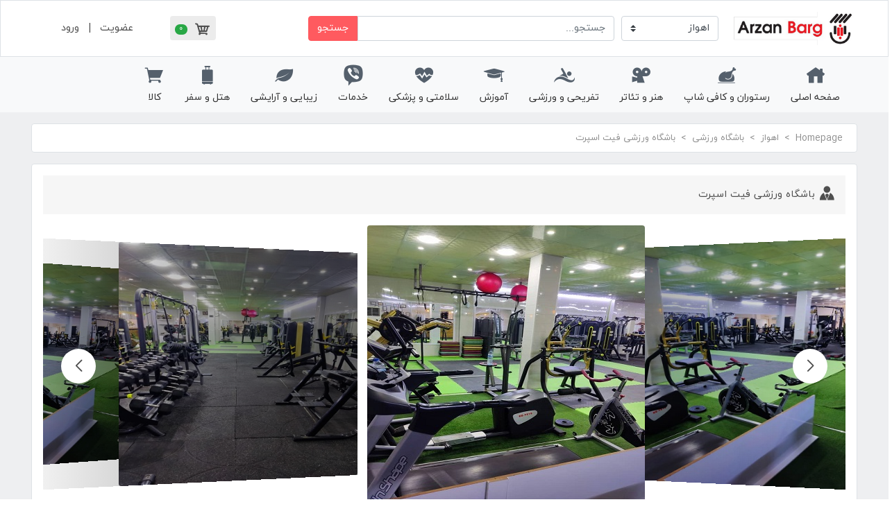

--- FILE ---
content_type: text/html; charset=UTF-8
request_url: https://arzanbarg.com/deals/%D8%A8%D8%A7%D8%B4%DA%AF%D8%A7%D9%87-%D9%88%D8%B1%D8%B2%D8%B4%DB%8C-%D9%81%DB%8C%D8%AA-%D8%A7%D8%B3%D9%BE%D8%B1%D8%AA/
body_size: 20465
content:

<!DOCTYPE HTML>
<html dir="rtl" lang="fa-IR">

<head>
    
	<meta charset="UTF-8">
	<meta name="viewport" content="width=device-width, initial-scale=1, shrink-to-fit=no" />
	<meta name="CCity" content="435" />
	<meta name="CCTerm" content="139" />
	<link rel='shortcut icon' type='image/x-icon' href='//arzanbarg.com/wp-content/uploads/2023/12/Untitled-1.png' />
	<meta http-equiv="X-UA-Compatible" content="ie=edge" />
	<link rel="apple-touch-icon" sizes="57x57" href="/wp-content/icons/apple-icon-57x57.png">
    <link rel="apple-touch-icon" sizes="60x60" href="/wp-content/icons/apple-icon-60x60.png">
    <link rel="apple-touch-icon" sizes="72x72" href="/wp-content/icons/apple-icon-72x72.png">
    <link rel="apple-touch-icon" sizes="76x76" href="/wp-content/icons/apple-icon-76x76.png">
    <link rel="apple-touch-icon" sizes="114x114" href="/wp-content/icons/apple-icon-114x114.png">
    <link rel="apple-touch-icon" sizes="120x120" href="/wp-content/icons/apple-icon-120x120.png">
    <link rel="apple-touch-icon" sizes="144x144" href="/wp-content/icons/apple-icon-144x144.png">
    <link rel="apple-touch-icon" sizes="152x152" href="/wp-content/icons/apple-icon-152x152.png">
    <link rel="apple-touch-icon" sizes="180x180" href="/wp-content/icons/apple-icon-180x180.png">
    <link rel="icon" type="image/png" sizes="192x192"  href="/wp-content/icons/android-icon-192x192.png">
    <link rel="icon" type="image/png" sizes="512x512"  href="/wp-content/icons/android-icon-512x512.png">
    <link rel="icon" type="image/png" sizes="32x32" href="/wp-content/icons/favicon-32x32.png">
    <link rel="icon" type="image/png" sizes="96x96" href="/wp-content/icons/favicon-96x96.png">
    <link rel="icon" type="image/png" sizes="16x16" href="/wp-content/icons/favicon-16x16.png">
    <link rel="manifest" href="/wp-content/icons/manifest.json">
    <meta name="msapplication-TileColor" content="#FF5A5F">
    <meta name="msapplication-TileImage" content="/wp-content/icons/ms-icon-144x144.png">
     <meta name="apple-mobile-web-app-status-bar" content="#FF5A5F" />
    <meta name="theme-color" content="#FF5A5F" />
    <meta name="color-scheme" content="light">
	
	
	
    <title>باشگاه ورزشی فیت اسپرت &#8211; تخفیف گروهی ارزان برگ اهواز</title>
<meta name='robots' content='max-image-preview:large' />
	<style>img:is([sizes="auto" i], [sizes^="auto," i]) { contain-intrinsic-size: 3000px 1500px }</style>
	<link rel="alternate" type="application/rss+xml" title="تخفیف گروهی ارزان برگ اهواز &raquo; خوراک" href="https://arzanbarg.com/feed/" />
<link rel="alternate" type="application/rss+xml" title="تخفیف گروهی ارزان برگ اهواز &raquo; خوراک دیدگاه‌ها" href="https://arzanbarg.com/comments/feed/" />
<link rel="alternate" type="application/rss+xml" title="تخفیف گروهی ارزان برگ اهواز &raquo; باشگاه ورزشی فیت اسپرت خوراک دیدگاه‌ها" href="https://arzanbarg.com/deals/%d8%a8%d8%a7%d8%b4%da%af%d8%a7%d9%87-%d9%88%d8%b1%d8%b2%d8%b4%db%8c-%d9%81%db%8c%d8%aa-%d8%a7%d8%b3%d9%be%d8%b1%d8%aa/feed/" />
<style id='wp-emoji-styles-inline-css' type='text/css'>

	img.wp-smiley, img.emoji {
		display: inline !important;
		border: none !important;
		box-shadow: none !important;
		height: 1em !important;
		width: 1em !important;
		margin: 0 0.07em !important;
		vertical-align: -0.1em !important;
		background: none !important;
		padding: 0 !important;
	}
</style>
<link rel='stylesheet' id='wp-block-library-rtl-css' href='https://arzanbarg.com/wp-includes/css/dist/block-library/style-rtl.min.css?ver=6.8.3' type='text/css' media='all' />
<style id='classic-theme-styles-inline-css' type='text/css'>
/*! This file is auto-generated */
.wp-block-button__link{color:#fff;background-color:#32373c;border-radius:9999px;box-shadow:none;text-decoration:none;padding:calc(.667em + 2px) calc(1.333em + 2px);font-size:1.125em}.wp-block-file__button{background:#32373c;color:#fff;text-decoration:none}
</style>
<style id='global-styles-inline-css' type='text/css'>
:root{--wp--preset--aspect-ratio--square: 1;--wp--preset--aspect-ratio--4-3: 4/3;--wp--preset--aspect-ratio--3-4: 3/4;--wp--preset--aspect-ratio--3-2: 3/2;--wp--preset--aspect-ratio--2-3: 2/3;--wp--preset--aspect-ratio--16-9: 16/9;--wp--preset--aspect-ratio--9-16: 9/16;--wp--preset--color--black: #000000;--wp--preset--color--cyan-bluish-gray: #abb8c3;--wp--preset--color--white: #ffffff;--wp--preset--color--pale-pink: #f78da7;--wp--preset--color--vivid-red: #cf2e2e;--wp--preset--color--luminous-vivid-orange: #ff6900;--wp--preset--color--luminous-vivid-amber: #fcb900;--wp--preset--color--light-green-cyan: #7bdcb5;--wp--preset--color--vivid-green-cyan: #00d084;--wp--preset--color--pale-cyan-blue: #8ed1fc;--wp--preset--color--vivid-cyan-blue: #0693e3;--wp--preset--color--vivid-purple: #9b51e0;--wp--preset--gradient--vivid-cyan-blue-to-vivid-purple: linear-gradient(135deg,rgba(6,147,227,1) 0%,rgb(155,81,224) 100%);--wp--preset--gradient--light-green-cyan-to-vivid-green-cyan: linear-gradient(135deg,rgb(122,220,180) 0%,rgb(0,208,130) 100%);--wp--preset--gradient--luminous-vivid-amber-to-luminous-vivid-orange: linear-gradient(135deg,rgba(252,185,0,1) 0%,rgba(255,105,0,1) 100%);--wp--preset--gradient--luminous-vivid-orange-to-vivid-red: linear-gradient(135deg,rgba(255,105,0,1) 0%,rgb(207,46,46) 100%);--wp--preset--gradient--very-light-gray-to-cyan-bluish-gray: linear-gradient(135deg,rgb(238,238,238) 0%,rgb(169,184,195) 100%);--wp--preset--gradient--cool-to-warm-spectrum: linear-gradient(135deg,rgb(74,234,220) 0%,rgb(151,120,209) 20%,rgb(207,42,186) 40%,rgb(238,44,130) 60%,rgb(251,105,98) 80%,rgb(254,248,76) 100%);--wp--preset--gradient--blush-light-purple: linear-gradient(135deg,rgb(255,206,236) 0%,rgb(152,150,240) 100%);--wp--preset--gradient--blush-bordeaux: linear-gradient(135deg,rgb(254,205,165) 0%,rgb(254,45,45) 50%,rgb(107,0,62) 100%);--wp--preset--gradient--luminous-dusk: linear-gradient(135deg,rgb(255,203,112) 0%,rgb(199,81,192) 50%,rgb(65,88,208) 100%);--wp--preset--gradient--pale-ocean: linear-gradient(135deg,rgb(255,245,203) 0%,rgb(182,227,212) 50%,rgb(51,167,181) 100%);--wp--preset--gradient--electric-grass: linear-gradient(135deg,rgb(202,248,128) 0%,rgb(113,206,126) 100%);--wp--preset--gradient--midnight: linear-gradient(135deg,rgb(2,3,129) 0%,rgb(40,116,252) 100%);--wp--preset--font-size--small: 13px;--wp--preset--font-size--medium: 20px;--wp--preset--font-size--large: 36px;--wp--preset--font-size--x-large: 42px;--wp--preset--spacing--20: 0.44rem;--wp--preset--spacing--30: 0.67rem;--wp--preset--spacing--40: 1rem;--wp--preset--spacing--50: 1.5rem;--wp--preset--spacing--60: 2.25rem;--wp--preset--spacing--70: 3.38rem;--wp--preset--spacing--80: 5.06rem;--wp--preset--shadow--natural: 6px 6px 9px rgba(0, 0, 0, 0.2);--wp--preset--shadow--deep: 12px 12px 50px rgba(0, 0, 0, 0.4);--wp--preset--shadow--sharp: 6px 6px 0px rgba(0, 0, 0, 0.2);--wp--preset--shadow--outlined: 6px 6px 0px -3px rgba(255, 255, 255, 1), 6px 6px rgba(0, 0, 0, 1);--wp--preset--shadow--crisp: 6px 6px 0px rgba(0, 0, 0, 1);}:where(.is-layout-flex){gap: 0.5em;}:where(.is-layout-grid){gap: 0.5em;}body .is-layout-flex{display: flex;}.is-layout-flex{flex-wrap: wrap;align-items: center;}.is-layout-flex > :is(*, div){margin: 0;}body .is-layout-grid{display: grid;}.is-layout-grid > :is(*, div){margin: 0;}:where(.wp-block-columns.is-layout-flex){gap: 2em;}:where(.wp-block-columns.is-layout-grid){gap: 2em;}:where(.wp-block-post-template.is-layout-flex){gap: 1.25em;}:where(.wp-block-post-template.is-layout-grid){gap: 1.25em;}.has-black-color{color: var(--wp--preset--color--black) !important;}.has-cyan-bluish-gray-color{color: var(--wp--preset--color--cyan-bluish-gray) !important;}.has-white-color{color: var(--wp--preset--color--white) !important;}.has-pale-pink-color{color: var(--wp--preset--color--pale-pink) !important;}.has-vivid-red-color{color: var(--wp--preset--color--vivid-red) !important;}.has-luminous-vivid-orange-color{color: var(--wp--preset--color--luminous-vivid-orange) !important;}.has-luminous-vivid-amber-color{color: var(--wp--preset--color--luminous-vivid-amber) !important;}.has-light-green-cyan-color{color: var(--wp--preset--color--light-green-cyan) !important;}.has-vivid-green-cyan-color{color: var(--wp--preset--color--vivid-green-cyan) !important;}.has-pale-cyan-blue-color{color: var(--wp--preset--color--pale-cyan-blue) !important;}.has-vivid-cyan-blue-color{color: var(--wp--preset--color--vivid-cyan-blue) !important;}.has-vivid-purple-color{color: var(--wp--preset--color--vivid-purple) !important;}.has-black-background-color{background-color: var(--wp--preset--color--black) !important;}.has-cyan-bluish-gray-background-color{background-color: var(--wp--preset--color--cyan-bluish-gray) !important;}.has-white-background-color{background-color: var(--wp--preset--color--white) !important;}.has-pale-pink-background-color{background-color: var(--wp--preset--color--pale-pink) !important;}.has-vivid-red-background-color{background-color: var(--wp--preset--color--vivid-red) !important;}.has-luminous-vivid-orange-background-color{background-color: var(--wp--preset--color--luminous-vivid-orange) !important;}.has-luminous-vivid-amber-background-color{background-color: var(--wp--preset--color--luminous-vivid-amber) !important;}.has-light-green-cyan-background-color{background-color: var(--wp--preset--color--light-green-cyan) !important;}.has-vivid-green-cyan-background-color{background-color: var(--wp--preset--color--vivid-green-cyan) !important;}.has-pale-cyan-blue-background-color{background-color: var(--wp--preset--color--pale-cyan-blue) !important;}.has-vivid-cyan-blue-background-color{background-color: var(--wp--preset--color--vivid-cyan-blue) !important;}.has-vivid-purple-background-color{background-color: var(--wp--preset--color--vivid-purple) !important;}.has-black-border-color{border-color: var(--wp--preset--color--black) !important;}.has-cyan-bluish-gray-border-color{border-color: var(--wp--preset--color--cyan-bluish-gray) !important;}.has-white-border-color{border-color: var(--wp--preset--color--white) !important;}.has-pale-pink-border-color{border-color: var(--wp--preset--color--pale-pink) !important;}.has-vivid-red-border-color{border-color: var(--wp--preset--color--vivid-red) !important;}.has-luminous-vivid-orange-border-color{border-color: var(--wp--preset--color--luminous-vivid-orange) !important;}.has-luminous-vivid-amber-border-color{border-color: var(--wp--preset--color--luminous-vivid-amber) !important;}.has-light-green-cyan-border-color{border-color: var(--wp--preset--color--light-green-cyan) !important;}.has-vivid-green-cyan-border-color{border-color: var(--wp--preset--color--vivid-green-cyan) !important;}.has-pale-cyan-blue-border-color{border-color: var(--wp--preset--color--pale-cyan-blue) !important;}.has-vivid-cyan-blue-border-color{border-color: var(--wp--preset--color--vivid-cyan-blue) !important;}.has-vivid-purple-border-color{border-color: var(--wp--preset--color--vivid-purple) !important;}.has-vivid-cyan-blue-to-vivid-purple-gradient-background{background: var(--wp--preset--gradient--vivid-cyan-blue-to-vivid-purple) !important;}.has-light-green-cyan-to-vivid-green-cyan-gradient-background{background: var(--wp--preset--gradient--light-green-cyan-to-vivid-green-cyan) !important;}.has-luminous-vivid-amber-to-luminous-vivid-orange-gradient-background{background: var(--wp--preset--gradient--luminous-vivid-amber-to-luminous-vivid-orange) !important;}.has-luminous-vivid-orange-to-vivid-red-gradient-background{background: var(--wp--preset--gradient--luminous-vivid-orange-to-vivid-red) !important;}.has-very-light-gray-to-cyan-bluish-gray-gradient-background{background: var(--wp--preset--gradient--very-light-gray-to-cyan-bluish-gray) !important;}.has-cool-to-warm-spectrum-gradient-background{background: var(--wp--preset--gradient--cool-to-warm-spectrum) !important;}.has-blush-light-purple-gradient-background{background: var(--wp--preset--gradient--blush-light-purple) !important;}.has-blush-bordeaux-gradient-background{background: var(--wp--preset--gradient--blush-bordeaux) !important;}.has-luminous-dusk-gradient-background{background: var(--wp--preset--gradient--luminous-dusk) !important;}.has-pale-ocean-gradient-background{background: var(--wp--preset--gradient--pale-ocean) !important;}.has-electric-grass-gradient-background{background: var(--wp--preset--gradient--electric-grass) !important;}.has-midnight-gradient-background{background: var(--wp--preset--gradient--midnight) !important;}.has-small-font-size{font-size: var(--wp--preset--font-size--small) !important;}.has-medium-font-size{font-size: var(--wp--preset--font-size--medium) !important;}.has-large-font-size{font-size: var(--wp--preset--font-size--large) !important;}.has-x-large-font-size{font-size: var(--wp--preset--font-size--x-large) !important;}
:where(.wp-block-post-template.is-layout-flex){gap: 1.25em;}:where(.wp-block-post-template.is-layout-grid){gap: 1.25em;}
:where(.wp-block-columns.is-layout-flex){gap: 2em;}:where(.wp-block-columns.is-layout-grid){gap: 2em;}
:root :where(.wp-block-pullquote){font-size: 1.5em;line-height: 1.6;}
</style>
<link rel='stylesheet' id='DTT-Bundle-css' href='https://arzanbarg.com/wp-content/themes/DigiTakhfif/Assets/CSS/_Bundle.css?ver=9.7.2' type='text/css' media='all' />
<link rel='stylesheet' id='DTT-Styles-css' href='https://arzanbarg.com/wp-content/themes/DigiTakhfif/Assets/CSS/Styles.css?ver=9.7.2' type='text/css' media='all' />
<script type="text/javascript" src="https://arzanbarg.com/wp-content/themes/DigiTakhfif/Assets/JS/SweetAlert2.js?ver=8.15.3" id="DTT-SWAL-js"></script>
<script type="text/javascript" src="https://arzanbarg.com/wp-content/themes/DigiTakhfif/Assets/JS/Swiper.js?ver=4.5.0" id="DTT-Swiper-js"></script>
<script type="text/javascript" id="DTT-Bundle-js-extra">
/* <![CDATA[ */
var DTTArgs = {"URL":"https:\/\/arzanbarg.com\/wp-admin\/admin-ajax.php","Nonce":"eb34077a2d","IsLI":""};
/* ]]> */
</script>
<script type="text/javascript" src="https://arzanbarg.com/wp-content/themes/DigiTakhfif/Assets/JS/_Bundle.js?ver=9.7.2" id="DTT-Bundle-js"></script>
<link rel="https://api.w.org/" href="https://arzanbarg.com/wp-json/" /><link rel="EditURI" type="application/rsd+xml" title="RSD" href="https://arzanbarg.com/xmlrpc.php?rsd" />
<meta name="generator" content="WordPress 6.8.3" />
<link rel="canonical" href="https://arzanbarg.com/deals/%d8%a8%d8%a7%d8%b4%da%af%d8%a7%d9%87-%d9%88%d8%b1%d8%b2%d8%b4%db%8c-%d9%81%db%8c%d8%aa-%d8%a7%d8%b3%d9%be%d8%b1%d8%aa/" />
<link rel='shortlink' href='https://arzanbarg.com/?p=958' />
<link rel="alternate" title="oEmbed (JSON)" type="application/json+oembed" href="https://arzanbarg.com/wp-json/oembed/1.0/embed?url=https%3A%2F%2Farzanbarg.com%2Fdeals%2F%25d8%25a8%25d8%25a7%25d8%25b4%25da%25af%25d8%25a7%25d9%2587-%25d9%2588%25d8%25b1%25d8%25b2%25d8%25b4%25db%258c-%25d9%2581%25db%258c%25d8%25aa-%25d8%25a7%25d8%25b3%25d9%25be%25d8%25b1%25d8%25aa%2F" />
<link rel="alternate" title="oEmbed (XML)" type="text/xml+oembed" href="https://arzanbarg.com/wp-json/oembed/1.0/embed?url=https%3A%2F%2Farzanbarg.com%2Fdeals%2F%25d8%25a8%25d8%25a7%25d8%25b4%25da%25af%25d8%25a7%25d9%2587-%25d9%2588%25d8%25b1%25d8%25b2%25d8%25b4%25db%258c-%25d9%2581%25db%258c%25d8%25aa-%25d8%25a7%25d8%25b3%25d9%25be%25d8%25b1%25d8%25aa%2F&#038;format=xml" />
<!-- Analytics by WP Statistics - https://wp-statistics.com -->
	
	
	<!-- Google tag (gtag.js) -->

</head>
<body class="rtl wp-singular deals-template-default single single-deals postid-958 wp-theme-DigiTakhfif">
	
		<header>
<div class="DTT-TopBar bg-white border py-3 d-none d-lg-block">
	<div class="container">
		<div class="row">
			<div class="col-lg-2 align-self-center text-right">
				<a href="https://arzanbarg.com">
	<img class="lazyload img-fluid DTT-HeaderLogo" data-src="//arzanbarg.com/wp-content/uploads/2023/12/Untitled-1.png" alt="تخفیف گروهی ارزان برگ اهواز" />
</a>			</div>

			<div class="col-lg-6 align-self-center text-center">
				<div class="form-row">
					<div class="col-md-3">
						<div class="input-group">
				<select class="custom-select rounded" id="CitySelect">
											<option value="https://arzanbarg.com/city/ahvaz/" selected>
					اهواز
				</option>
					</select>
		<script>document.getElementById("CitySelect").value = "https://arzanbarg.com/city/ahvaz/";</script>
	</div>
					</div>

					<div class="col-md-9">
						<form role="search" method="get" action="https://arzanbarg.com/">
	<div class="input-group">
		<input class="form-control DTT-SearchInput" placeholder="جستجو..." type="search" value="" name="s" />
		<div class="input-group-append">
			<button class="btn btn-danger DTT-SearchBTN" type="submit">جستجو</button>
		</div>
	</div>
</form>					</div>
				</div>
			</div>

			<div class="col-lg-4 align-self-center">
				<div class="row align-items-center">
					<div class="col-lg-6 text-center">
						<div class="DTT-HeaderBasket-Wrapper">
			<div class="DTT-HeaderBasket dropdown">
								<i class="ic-cart" data-toggle="dropdown"></i>
<span class="badge badge-pill badge-success position-absolute">
	0
</span>

<div class="dropdown-menu p-0">
			<div class="h6 mb-0 text-center p-3">
			سبد خرید شما خالی است
		</div>
	</div>			</div>
		</div>
						</div>

					<div class="col-lg-6 text-center">
						<div class="DTT-HeaderUserLinks">
					<a href="https://arzanbarg.com/account-register/">عضویت</a>
			<span class="px-2">|</span>
				<a href="#" data-toggle="modal" data-target="#LoginModal">
			ورود
		</a>
	</div>
					</div>
				</div>
			</div>
		</div>
	</div>
</div><div class="DTT-MenuBar bg-light">
	<div class="wsmobileheader bg-danger clearfix">
		<a id="wsnavtoggle" class="wsanimated-arrow"><span></span></a>
		<a class="DTT-MobileLogo" href="https://arzanbarg.com">
	<img class="lazyload img-fluid DTT-HeaderLogo" data-src="//arzanbarg.com/wp-content/uploads/2023/12/Untitled-1.png" alt="تخفیف گروهی ارزان برگ اهواز" />
</a>		<a href="#" class="searchbtn MobileSearch">
	<i class="ic-search"></i>
</a>		<a href="https://arzanbarg.com/checkout-cart/" class="DTT-MobileBasket" title="سبد خرید">
			<span class="badge badge-pill position-absolute">0</span>
			<i class="ic-basket"></i>
		</a>
		</div>

	<div class="Mobile-SearchForm wsmobileheader bg-danger clearfix" style="display: none;">
		<form role="search" method="get" action="https://arzanbarg.com/">
	<input class="form-control" placeholder="جستجو..." type="search" value="" name="s" />
</form>

<a href="#" class="Mobile-SearchForm-Close" title="خروج">
	<i class="ic-error text-white"></i>
</a>
	</div>

	<div class="wsmainfull clearfix">
		<div class="wsmainwp clearfix Sticky">
			<nav class="wsmenu clearfix">
				<ul class="wsmenu-list d-block d-lg-flex">
					<li class="d-block d-lg-none">
						<div class="Mobile-UserLinks border-bottom bg-danger text-white">
			<div class="DTT-HeaderUserLinks h6 mb-0">
							<a href="https://arzanbarg.com/account-register/">عضویت</a>
				<span class="px-2">|</span>
						<a href="#" data-toggle="modal" data-target="#LoginModal">
				ورود
			</a>
		</div>
	</div>					</li>
																<li class="d-block d-lg-none">
							<a href="#">
	<i class="ic-location-pin"></i>
	انتخاب شهر
</a>

<ul class="sub-menu">
				<li class='active'>
			<a href="https://arzanbarg.com/city/ahvaz/">
				<i class="ic-caret-left"></i>
				اهواز
			</a>
		</li>
	</ul>						</li>
																							<li class="link-menu">
	<a href="https://arzanbarg.com/">
					<i class="ic-home"></i>
				صفحه اصلی
	</a>
</li>													<li class="simple-menu">
	<a href="#">
		<i class="ic-chicken"></i>
		رستوران و کافی شاپ
	</a>

	<ul class="sub-menu">
					<li>
				<a href="https://arzanbarg.com/dealcats/bake/">
					<i class="ic-caret-left"></i>
					نان و شیرینی
				</a>
			</li>
					<li>
				<a href="https://arzanbarg.com/dealcats/home-food/">
					<i class="ic-caret-left"></i>
					کترینگ
				</a>
			</li>
			</ul>
</li>													<li class="simple-menu">
	<a href="#">
		<i class="ic-viddler"></i>
		هنر و تئاتر
	</a>

	<ul class="sub-menu">
			</ul>
</li>													<li class="simple-menu">
	<a href="#">
		<i class="ic-swimmer"></i>
		تفریحی و ورزشی
	</a>

	<ul class="sub-menu">
					<li>
				<a href="https://arzanbarg.com/dealcats/gym/">
					<i class="ic-caret-left"></i>
					باشگاه ورزشی
				</a>
			</li>
					<li>
				<a href="https://arzanbarg.com/dealcats/pool/">
					<i class="ic-caret-left"></i>
					استخر و ورزش‌های آبی
				</a>
			</li>
			</ul>
</li>													<li class="simple-menu">
	<a href="#">
		<i class="ic-hat-alt"></i>
		آموزش
	</a>

	<ul class="sub-menu">
			</ul>
</li>													<li class="simple-menu">
	<a href="#">
		<i class="ic-heart-beat"></i>
		سلامتی و پزشکی
	</a>

	<ul class="sub-menu">
					<li>
				<a href="https://arzanbarg.com/dealcats/dental/">
					<i class="ic-caret-left"></i>
					خدمات دندانپزشکی
				</a>
			</li>
					<li>
				<a href="https://arzanbarg.com/dealcats/botox/">
					<i class="ic-caret-left"></i>
					زیبایی و ژل و بوتاکس
				</a>
			</li>
					<li>
				<a href="https://arzanbarg.com/dealcats/laser-centers/">
					<i class="ic-caret-left"></i>
					مراکز لیزر
				</a>
			</li>
			</ul>
</li>													<li class="simple-menu">
	<a href="#">
		<i class="ic-brand-viber"></i>
		خدمات
	</a>

	<ul class="sub-menu">
					<li>
				<a href="">
					<i class="ic-caret-left"></i>
					خدمات کامپیوتر
				</a>
			</li>
					<li>
				<a href="">
					<i class="ic-caret-left"></i>
					کارواش
				</a>
			</li>
			</ul>
</li>													<li class="simple-menu">
	<a href="#">
		<i class="ic-leaf"></i>
		زیبایی و آرایشی
	</a>

	<ul class="sub-menu">
					<li>
				<a href="https://arzanbarg.com/dealcats/women-salon/">
					<i class="ic-caret-left"></i>
					آرایشگاه زنانه
				</a>
			</li>
					<li>
				<a href="https://arzanbarg.com/dealcats/eyelash/">
					<i class="ic-caret-left"></i>
					خدمات مژه و ابرو
				</a>
			</li>
					<li>
				<a href="https://arzanbarg.com/dealcats/nail/">
					<i class="ic-caret-left"></i>
					خدمات ناخن
				</a>
			</li>
					<li>
				<a href="https://arzanbarg.com/dealcats/skincare-ahvaz/">
					<i class="ic-caret-left"></i>
					پاکسازی پوست
				</a>
			</li>
			</ul>
</li>													<li class="simple-menu">
	<a href="#">
		<i class="ic-luggage"></i>
		هتل و سفر
	</a>

	<ul class="sub-menu">
			</ul>
</li>													<li class="simple-menu">
	<a href="#">
		<i class="ic-shopping-cart"></i>
		کالا
	</a>

	<ul class="sub-menu">
					<li>
				<a href="https://arzanbarg.com/dealcats/mobile-and-cumputer/">
					<i class="ic-caret-left"></i>
					موبایل و کامپیوتر
				</a>
			</li>
					<li>
				<a href="https://arzanbarg.com/dealcats/cosmetic-store/">
					<i class="ic-caret-left"></i>
					آرایشی‌و‌بهداشتی
				</a>
			</li>
					<li>
				<a href="https://arzanbarg.com/dealcats/food/">
					<i class="ic-caret-left"></i>
					موادغذایی
				</a>
			</li>
					<li>
				<a href="https://arzanbarg.com/dealcats/washers/">
					<i class="ic-caret-left"></i>
					شوینده‌ها
				</a>
			</li>
					<li>
				<a href="https://arzanbarg.com/dealcats/charge/">
					<i class="ic-caret-left"></i>
					شارژ
				</a>
			</li>
					<li>
				<a href="https://arzanbarg.com/dealcats/child/">
					<i class="ic-caret-left"></i>
					کودکان
				</a>
			</li>
					<li>
				<a href="https://arzanbarg.com/dealcats/tajhizat-pezeshki/">
					<i class="ic-caret-left"></i>
					تجهیزات پزشکی
				</a>
			</li>
			</ul>
</li>															</ul>
			</nav>
		</div>
	</div>
</div></header>
	<section class="MainSection pb-3">
		<div class="container pt-5 pt-lg-3 my-3 mt-lg-0">
			<div class="DTT-Single-Page">
				<div class="bg-white border rounded mb-3 px-3">
					<div class="DTT-BreadCrumbs pr-1">
		
	<div class="breadcrumbs">
									<span class="first-item">
									<a href="https://arzanbarg.com/">Homepage</a></span>
								<span class="separator"> > </span>
												<span class="0-item">
											<a href="https://arzanbarg.com/dealcats/ahvaz/">اهواز</a></span>
									<span class="separator"> > </span>
												<span class="1-item">
											<a href="https://arzanbarg.com/dealcats/gym/">باشگاه ورزشی</a></span>
									<span class="separator"> > </span>
												<span class="last-item">باشگاه ورزشی فیت اسپرت</span>
						</div>

	</div>
				</div>
				<div class="DTT-Deal-Details bg-white border rounded p-3">
	<div class="Header bg-gray p-3 clearfix">
		<div class="Seller float-right">
		<a href="https://arzanbarg.com/author/09120435951/" target="_blank" class="Hover">
			<i class="ic-user-suited"></i>
			<span>باشگاه ورزشی فیت اسپرت</span>
		</a>
	</div>

	</div>

	<div class="Gallery mt-3">
		<div class="swiper-container">
		<div class="swiper-wrapper">
							<div class="swiper-slide">
					<img data-src="//arzanbarg.com/wp-content/uploads/2024/01/IMG-20240115-WA0017.jpg" class="lazyload img-fluid rounded" alt="" />
				</div>
							<div class="swiper-slide">
					<img data-src="//arzanbarg.com/wp-content/uploads/2024/01/IMG-20240115-WA0015.jpg" class="lazyload img-fluid rounded" alt="" />
				</div>
							<div class="swiper-slide">
					<img data-src="//arzanbarg.com/wp-content/uploads/2024/01/IMG-20240115-WA0014.jpg" class="lazyload img-fluid rounded" alt="" />
				</div>
					</div>

		<div class="swiper-button-next"></div>
		<div class="swiper-button-prev"></div>
	</div>
	</div>

	<div class="Details mt-4">
		<div class="container">
	<div class="row align-items-center justify-content-center">
		<div class="col-lg-3 pl-0 text-center">
			<div class="Discount-Prices">
				<div class="Discount">
		<div class="mt-2">
			<div>10 %</div>
			<div>تخفیف</div>
		</div>
	</div>
				<div class="Prices d-inline-block">
			<div class="Price h4 mb-2 text-success">
							540,000
				تومان
					</div>
	
			<div class="ReqPrice h5">
							600,000
				تومان
					</div>
	</div>			</div>
		</div>

		<div class="col-lg-6 py-1 px-3">
			<div class="SaleCount-Rating clearfix">
								<div class="Rating float-left">
		<div class="Raty" data-id="958" data-score="5"></div>
	</div>
			</div>
			<div class="Timer">
							</div>
		</div>

		<div class="AddToCart-Wrapper col-lg-3 border-right pl-0 pr-2">
			<div class="AddToCart">
			
					<button class="btn text-white w-100" type="button" data-toggle="modal" data-target="#AddToCartModal" style="background-color: #28a745;">
				<i class="ic-cart d-inline-block d-lg-none d-xl-inline-block"></i>
				<span class="h5 mt-lg-2 mb-1">افزودن به سبد خرید</span>
			</button>
		
		<div class="modal fade" id="AddToCartModal" tabindex="-1" role="dialog">
			<div class="modal-dialog modal-lg modal-dialog-centered modal-dialog-scrollable" role="document">
				<div class="modal-content mt-5 mt-md-0 shadow-lg">
					<div class="modal-header d-md-none">
						<h6 class="modal-title">انتخاب تخفیف</h6>
						<button type="button" class="close pb-2" data-dismiss="modal">
							<span>&times;</span>
						</button>
					</div>

					<div class="modal-body p-2">
																													<div class="Child">
									<div class="container">
										<div class="row align-items-center mt-1 px-lg-2">
											<div class="col-md-2 Image pr-2 pr-md-0">
												<img class="img-fluid border border-light rounded" src="https://arzanbarg.com/wp-content/uploads/2024/01/158884-160x99.jpg" alt="فیتنس 24 جلسه" />
											</div>
											<div class="col-md-8 Detail px-1">
												<div class="Title p-1 p-md-0">
													فیتنس 24 جلسه
												</div>
												<div class="Prices LTR mt-1 p-3 p-md-0">
																											<div class="Price text-success d-inline-block">
															540,000
														</div>
																										-
																											<div class="RegPrice text-muted d-inline-block">
															600,000
														</div>
																									</div>
																									<div class="DisCount text-danger mt-1 p-3 p-md-0">
														%10 تخفیف
													</div>
																							</div>
											<div class="col-md-2 Buy">
																																					<button class="xcxc btn text-white DTT-Single-AddToCart w-100" data-deal="968" type="button" style="background-color: #28a745;">
														<i class="ic-cart"></i>
														<span>خرید</span>
													</button>
																							</div>
										</div>
									</div>
								</div>

																	<hr class="my-2">
																															<div class="Child">
									<div class="container">
										<div class="row align-items-center mt-1 px-lg-2">
											<div class="col-md-2 Image pr-2 pr-md-0">
												<img class="img-fluid border border-light rounded" src="https://arzanbarg.com/wp-content/uploads/2024/01/106442-160x99.jpg" alt="بدنسازی" />
											</div>
											<div class="col-md-8 Detail px-1">
												<div class="Title p-1 p-md-0">
													بدنسازی
												</div>
												<div class="Prices LTR mt-1 p-3 p-md-0">
																											<div class="Price text-success d-inline-block">
															450,000
														</div>
																										-
																											<div class="RegPrice text-muted d-inline-block">
															500,000
														</div>
																									</div>
																									<div class="DisCount text-danger mt-1 p-3 p-md-0">
														%10 تخفیف
													</div>
																							</div>
											<div class="col-md-2 Buy">
																																					<button class="xcxc btn text-white DTT-Single-AddToCart w-100" data-deal="970" type="button" style="background-color: #28a745;">
														<i class="ic-cart"></i>
														<span>خرید</span>
													</button>
																							</div>
										</div>
									</div>
								</div>

																	<hr class="my-2">
																															<div class="Child">
									<div class="container">
										<div class="row align-items-center mt-1 px-lg-2">
											<div class="col-md-2 Image pr-2 pr-md-0">
												<img class="img-fluid border border-light rounded" src="https://arzanbarg.com/wp-content/uploads/2024/01/1-19-160x99.jpg" alt="تی آر ایکس" />
											</div>
											<div class="col-md-8 Detail px-1">
												<div class="Title p-1 p-md-0">
													تی آر ایکس
												</div>
												<div class="Prices LTR mt-1 p-3 p-md-0">
																											<div class="Price text-success d-inline-block">
															450,000
														</div>
																										-
																											<div class="RegPrice text-muted d-inline-block">
															500,000
														</div>
																									</div>
																									<div class="DisCount text-danger mt-1 p-3 p-md-0">
														%10 تخفیف
													</div>
																							</div>
											<div class="col-md-2 Buy">
																																					<button class="xcxc btn text-white DTT-Single-AddToCart w-100" data-deal="963" type="button" style="background-color: #28a745;">
														<i class="ic-cart"></i>
														<span>خرید</span>
													</button>
																							</div>
										</div>
									</div>
								</div>

																	<hr class="my-2">
																															<div class="Child">
									<div class="container">
										<div class="row align-items-center mb-1 px-lg-2">
											<div class="col-md-2 Image pr-2 pr-md-0">
												<img class="img-fluid border border-light rounded" src="https://arzanbarg.com/wp-content/uploads/2024/01/woman-plank-160x99.jpg" alt="فیتنس 12 جلسه" />
											</div>
											<div class="col-md-8 Detail px-1">
												<div class="Title p-1 p-md-0">
													فیتنس 12 جلسه
												</div>
												<div class="Prices LTR mt-1 p-3 p-md-0">
																											<div class="Price text-success d-inline-block">
															270,000
														</div>
																										-
																											<div class="RegPrice text-muted d-inline-block">
															300,000
														</div>
																									</div>
																									<div class="DisCount text-danger mt-1 p-3 p-md-0">
														%10 تخفیف
													</div>
																							</div>
											<div class="col-md-2 Buy">
																																					<button class="xcxc btn text-white DTT-Single-AddToCart w-100" data-deal="967" type="button" style="background-color: #28a745;">
														<i class="ic-cart"></i>
														<span>خرید</span>
													</button>
																							</div>
										</div>
									</div>
								</div>

																										</div>
				</div>
			</div>
		</div>
	</div>		</div>
	</div>
</div>	</div>
</div>				<div class="DTT-Deal-Features bg-white border rounded p-2 pb-4 mt-3">
	<div class="container">
		<div class="row">
			<div class="col-lg-6 Right-Section">
				<div class="Features">
					<div class="Title h6 border-bottom pt-2 pb-3 mb-3">
		<i class="ic-star text-danger"></i>
		<strong></strong>
	</div>

	<div class="Text">
		<p><span style="color: #ff0000;"><strong>تاریخ استفاده تا 30 روز پس از خرید کوپن</strong></span></p><p><span style="color: #ff0000;"><strong>هماهنگی و رزرو قبل از مراجعه الزامی می باشد</strong>.</span></p>
	</div>
				</div>
			</div>

			<div class="col-lg-6 Left-Section">
				<div class="Header">
					<div class="Title h6 border-bottom pt-2 pb-3 mb-3">
						<i class="ic-info-circle text-danger"></i>
						<strong>شرایط استفاده</strong>
					</div>
				</div>

												<div class="Type">
								<div class="Blue Truncate" style="color: #007bff; border-color: #007bff;">
				<i class="ic-print"></i>
				<span>برای این تخفیف همراه داشتن پرینت فاکتور الزامی نیست.</span>
			</div>
			</div>											</div>
		</div>
	</div>
</div>				<div class="DTT-Deal-Description bg-white border rounded p-2 mt-3">
		<div class="Header">
			<div class="Title h6 border-bottom pt-2 pb-3 mb-3">
				<i class="ic-info-circle text-danger"></i>
				<strong>توضیحات تکمیلی باشگاه ورزشی فیت اسپرت</strong>
			</div>
		</div>

		<div class="Content px-2">
			<p>باشگاه ورزشی فیت اسپرت</p><p>مدیریت : آقای جواد صفرپور</p><p>ساعت کار :</p><p>بانوان 8 الی 12 و 16 الی 20</p><p>آقایان 12 الی 16 و 20 الی 24</p><p>شماره تماس : 09120435951</p><p>آدرس : کیانشهر ، بلوار امام رضا ، نبش بلوار ایثار ( رز 5)</p>
		</div>
	</div>
				<div class="DTT-Deal-Comments bg-white border rounded py-2 px-3 mt-3">
	<div class="Header border-bottom h6 mb-3 clearfix">
		<div class="Right float-right pt-2 pb-3 text-danger">
			<i class="ic-speech-comments"></i>
			<strong>نظرات</strong>
		</div>

		<div class="Left float-left pt-2 pb-3">
			<div class="bg-primary text-white rounded-pill py-1 px-2">
				0 دیدگاه
			</div>
		</div>
	</div>

	<div class="Comments">
								<div class="NoComment text-center my-3">
				<img class="lazyload img-fluid" data-src="//arzanbarg.com/wp-content/uploads/2023/12/Untitled-1.png" alt="تخفیف گروهی ارزان برگ اهواز" />
				<div class="text-muted mt-3">
					اولین نفری باشید که برای این تخفیف دیدگاه مینویسید
				</div>
			</div>
			</div>

	<div class="Form mt-5 mb-2">
		<div class="alert alert-primary" role="alert">
			<button type="button" class="close float-left d-none d-md-block" data-dismiss="alert" aria-label="Close" style="margin-left: -8px;">
			<span aria-hidden="true">&times;</span>
		</button>
	
	<p class="alert-heading mb-0 text-justify text-md-right">
		<strong>
						<span>
			<i class="ic-info"></i>
			<span>
				برای ارسال دیدگاه باید
				<a href="https://arzanbarg.com/account-register/" target="_blank"><u>ثبت‌ نام</u></a>
				کرده یا وارد
				<a href="#" data-toggle="modal" data-target="#LoginModal"><u>حساب کاربری</u></a>
				خود شوید.
			<span>
		</span>
		</strong>
	</p>
	

	</div>
	</div>
</div>				<section class="DTT-PageBuilder-Section mt-5">
		<div class="DTT-PBSection-TypeOne">
			<div class="Section-Header clearfix">
				<div class="Section-Header-Right float-right">
					<h6 class="h5-responsive mb-0">
						<span class="DTT-Icon-Text">تخفیف های مرتبط "باشگاه ورزشی فیت اسپرت"</span>
					</h6>
				</div>
			</div>

			<div class="Content clearfix card-group mt-3">
				<div class="container px-0">
					<div class="row">
													<div class="DTT-Card col-lg-4 col-md-6 col-12 mt-3">
	<div class="card mb-2">
		<span class="OnMoment"></span>

		<div class="Card-Img">
			<a href="https://arzanbarg.com/deals/%d8%ae%d8%af%d9%85%d8%a7%d8%aa-%d9%be%d9%88%d8%b3%d8%aa%db%8c-%d8%a2%d8%b1%d8%a7%db%8c%d8%b4%da%af%d8%a7%d9%87-%d8%a7%d9%81%d8%b1%d8%a7%d8%ad3%d8%b2%db%8c%d9%86%d8%a8-%d8%ad%d9%84%db%8c%da%86%db%8c-2/" title="خدمات پوستی آرایشگاه افراح3(زینب حلیچی)">
	<img data-src="https://arzanbarg.com/wp-content/uploads/2024/01/IMG-20240131-WA0005-372x372.jpg" class="lazyload card-img-top" alt="خدمات پوستی آرایشگاه افراح3(زینب حلیچی)">
</a>						<div class="Card-Rating">
			<div class="Raty" data-id="1098" data-score="5"></div>
		</div>
			</div>

		<div class="card-body px-2 py-3">
			<div class="Title">
		<a href="https://arzanbarg.com/deals/%d8%ae%d8%af%d9%85%d8%a7%d8%aa-%d9%be%d9%88%d8%b3%d8%aa%db%8c-%d8%a2%d8%b1%d8%a7%db%8c%d8%b4%da%af%d8%a7%d9%87-%d8%a7%d9%81%d8%b1%d8%a7%d8%ad3%d8%b2%db%8c%d9%86%d8%a8-%d8%ad%d9%84%db%8c%da%86%db%8c-2/" class="Card-Title h5-responsive mb-0">
		خدمات پوستی آرایشگاه افراح3(زینب حلیچی)
	</a>
</div>		</div>

		<div class="card-footer bg-transparent">
			<div class="Card-Discount p-1">
			16% تخفیف
		</div>
							<div class="Card-Price">
						<div class="Card-Sale-Price">
									1,000,000
					<span>تومان</span>
							</div>
			
						<div class="Card-Req-Price">
									1,200,000
							</div>
			</div>		</div>
	</div>
</div>													<div class="DTT-Card col-lg-4 col-md-6 col-12 mt-3">
	<div class="card mb-2">
		<span class="OnMoment"></span>

		<div class="Card-Img">
			<a href="https://arzanbarg.com/deals/%d8%a7%d8%b3%d8%aa%d8%ae%d8%b1-%d9%85%d9%88%d8%ac/" title="استخر موج">
	<img data-src="https://arzanbarg.com/wp-content/uploads/2024/01/Life-preserver-in-pool-1024x683-1-372x372.jpg" class="lazyload card-img-top" alt="استخر موج">
</a>						<div class="Card-Rating">
			<div class="Raty" data-id="1092" data-score="5"></div>
		</div>
			</div>

		<div class="card-body px-2 py-3">
			<div class="Title">
		<a href="https://arzanbarg.com/deals/%d8%a7%d8%b3%d8%aa%d8%ae%d8%b1-%d9%85%d9%88%d8%ac/" class="Card-Title h5-responsive mb-0">
		استخر موج
	</a>
</div>		</div>

		<div class="card-footer bg-transparent">
			<div class="Card-Discount p-1">
			14% تخفیف
		</div>
							<div class="Card-Price">
						<div class="Card-Sale-Price">
									60,000
					<span>تومان</span>
							</div>
			
						<div class="Card-Req-Price">
									70,000
							</div>
			</div>		</div>
	</div>
</div>													<div class="DTT-Card col-lg-4 col-md-6 col-12 mt-3">
	<div class="card mb-2">
		<span class="OnMoment"></span>

		<div class="Card-Img">
			<a href="https://arzanbarg.com/deals/%da%a9%d9%84%db%8c%d9%86%db%8c%da%a9-%d9%84%db%8c%d8%b2%d8%b1-%d9%be%d8%b1%d8%aa%d9%88/" title="کلینیک لیزر پرتو">
	<img data-src="https://arzanbarg.com/wp-content/uploads/2024/01/910FC9E7-E745-465D-989D-0B2D241C260F-372x372.jpeg" class="lazyload card-img-top" alt="کلینیک لیزر پرتو">
</a>						<div class="Card-Rating">
			<div class="Raty" data-id="1080" data-score="5"></div>
		</div>
			</div>

		<div class="card-body px-2 py-3">
			<div class="Title">
		<a href="https://arzanbarg.com/deals/%da%a9%d9%84%db%8c%d9%86%db%8c%da%a9-%d9%84%db%8c%d8%b2%d8%b1-%d9%be%d8%b1%d8%aa%d9%88/" class="Card-Title h5-responsive mb-0">
		کلینیک لیزر پرتو
	</a>
</div>		</div>

		<div class="card-footer bg-transparent">
			<div class="Card-Discount p-1">
			17% تخفیف
		</div>
							<div class="Card-Price">
						<div class="Card-Sale-Price">
									460,000
					<span>تومان</span>
							</div>
			
						<div class="Card-Req-Price">
									560,000
							</div>
			</div>		</div>
	</div>
</div>													<div class="DTT-Card col-lg-4 col-md-6 col-12 mt-3">
	<div class="card mb-2">
		<span class="OnMoment"></span>

		<div class="Card-Img">
			<a href="https://arzanbarg.com/deals/%da%a9%d9%84%db%8c%d9%86%db%8c%da%a9-%d9%be%d9%88%d8%b3%d8%aa-%d9%88-%d9%85%d9%88-%d9%88-%d9%84%db%8c%d8%b2%d8%b1-%d9%be%d8%b1%d8%aa%d9%88/" title="کلینیک پوست و مو و لیزر پرتو">
	<img data-src="https://arzanbarg.com/wp-content/uploads/2024/01/910FC9E7-E745-465D-989D-0B2D241C260F-372x372.jpeg" class="lazyload card-img-top" alt="کلینیک پوست و مو و لیزر پرتو">
</a>						<div class="Card-Rating">
			<div class="Raty" data-id="1070" data-score="5"></div>
		</div>
			</div>

		<div class="card-body px-2 py-3">
			<div class="Title">
		<a href="https://arzanbarg.com/deals/%da%a9%d9%84%db%8c%d9%86%db%8c%da%a9-%d9%be%d9%88%d8%b3%d8%aa-%d9%88-%d9%85%d9%88-%d9%88-%d9%84%db%8c%d8%b2%d8%b1-%d9%be%d8%b1%d8%aa%d9%88/" class="Card-Title h5-responsive mb-0">
		کلینیک پوست و مو و لیزر پرتو
	</a>
</div>		</div>

		<div class="card-footer bg-transparent">
			<div class="Card-Discount p-1">
			28% تخفیف
		</div>
							<div class="Card-Price">
						<div class="Card-Sale-Price">
									250,000
					<span>تومان</span>
							</div>
			
						<div class="Card-Req-Price">
									350,000
							</div>
			</div>		</div>
	</div>
</div>													<div class="DTT-Card col-lg-4 col-md-6 col-12 mt-3">
	<div class="card mb-2">
		<span class="OnMoment"></span>

		<div class="Card-Img">
			<a href="https://arzanbarg.com/deals/%d8%ae%d8%af%d9%85%d8%a7%d8%aa-%d9%86%d8%a7%d8%ae%d9%86-%d9%85%d9%87%d8%b1%d9%86%d9%88%d8%b4-%d8%b3%d8%a7%d9%84%d9%86-%d8%b3%d8%ad%d8%b1-%d9%85%d8%ad%d9%85%d8%af%db%8c/" title="خدمات ناخن مهرنوش (سالن سحر محمدی)">
	<img data-src="https://arzanbarg.com/wp-content/uploads/2024/01/ناخن-بادامی10-372x372.jpg" class="lazyload card-img-top" alt="خدمات ناخن مهرنوش (سالن سحر محمدی)">
</a>						<div class="Card-Rating">
			<div class="Raty" data-id="1061" data-score="5"></div>
		</div>
			</div>

		<div class="card-body px-2 py-3">
			<div class="Title">
		<a href="https://arzanbarg.com/deals/%d8%ae%d8%af%d9%85%d8%a7%d8%aa-%d9%86%d8%a7%d8%ae%d9%86-%d9%85%d9%87%d8%b1%d9%86%d9%88%d8%b4-%d8%b3%d8%a7%d9%84%d9%86-%d8%b3%d8%ad%d8%b1-%d9%85%d8%ad%d9%85%d8%af%db%8c/" class="Card-Title h5-responsive mb-0">
		خدمات ناخن مهرنوش (سالن سحر محمدی)
	</a>
</div>		</div>

		<div class="card-footer bg-transparent">
			<div class="Card-Discount p-1">
			23% تخفیف
		</div>
							<div class="Card-Price">
						<div class="Card-Sale-Price">
									200,000
					<span>تومان</span>
							</div>
			
						<div class="Card-Req-Price">
									260,000
							</div>
			</div>		</div>
	</div>
</div>													<div class="DTT-Card col-lg-4 col-md-6 col-12 mt-3">
	<div class="card mb-2">
		<span class="OnMoment"></span>

		<div class="Card-Img">
			<a href="https://arzanbarg.com/deals/%d8%b2%d8%a7%d9%86%d9%88%d8%a8%d9%86%d8%af-%d9%86%d8%a6%d9%88%d9%be%d8%b1%d9%86%db%8c-4-%d9%81%d9%86%d8%b1%d9%87-ador/" title="زانوبند نئوپرنی 4 فنره ador">
	<img data-src="https://arzanbarg.com/wp-content/uploads/2024/01/2-81-372x372.jpg" class="lazyload card-img-top" alt="زانوبند نئوپرنی 4 فنره ador">
</a>						<div class="Card-Rating">
			<div class="Raty" data-id="1053" data-score="5"></div>
		</div>
			</div>

		<div class="card-body px-2 py-3">
			<div class="Title">
		<a href="https://arzanbarg.com/deals/%d8%b2%d8%a7%d9%86%d9%88%d8%a8%d9%86%d8%af-%d9%86%d8%a6%d9%88%d9%be%d8%b1%d9%86%db%8c-4-%d9%81%d9%86%d8%b1%d9%87-ador/" class="Card-Title h5-responsive mb-0">
		زانوبند نئوپرنی 4 فنره ador
	</a>
</div>		</div>

		<div class="card-footer bg-transparent">
			<div class="Card-Discount p-1">
			30% تخفیف
		</div>
							<div class="Card-Price">
						<div class="Card-Sale-Price">
									538,000
					<span>تومان</span>
							</div>
			
						<div class="Card-Req-Price">
									769,000
							</div>
			</div>		</div>
	</div>
</div>													<div class="DTT-Card col-lg-4 col-md-6 col-12 mt-3">
	<div class="card mb-2">
		<span class="OnMoment"></span>

		<div class="Card-Img">
			<a href="https://arzanbarg.com/deals/%d8%ad%d9%85%d8%a7%db%8c%d8%aa-%da%a9%d9%86%d9%86%d8%af%d9%87-%d9%82%d9%81%d8%b3%d9%87-%d8%b3%db%8c%d9%86%d9%87-ador/" title="حمایت کننده قفسه سینه ador">
	<img data-src="https://arzanbarg.com/wp-content/uploads/2024/01/hemayatkonnade-qafase-sine-372x372.png" class="lazyload card-img-top" alt="حمایت کننده قفسه سینه ador">
</a>						<div class="Card-Rating">
			<div class="Raty" data-id="1047" data-score="5"></div>
		</div>
			</div>

		<div class="card-body px-2 py-3">
			<div class="Title">
		<a href="https://arzanbarg.com/deals/%d8%ad%d9%85%d8%a7%db%8c%d8%aa-%da%a9%d9%86%d9%86%d8%af%d9%87-%d9%82%d9%81%d8%b3%d9%87-%d8%b3%db%8c%d9%86%d9%87-ador/" class="Card-Title h5-responsive mb-0">
		حمایت کننده قفسه سینه ador
	</a>
</div>		</div>

		<div class="card-footer bg-transparent">
			<div class="Card-Discount p-1">
			30% تخفیف
		</div>
							<div class="Card-Price">
						<div class="Card-Sale-Price">
									300,000
					<span>تومان</span>
							</div>
			
						<div class="Card-Req-Price">
									429,000
							</div>
			</div>		</div>
	</div>
</div>													<div class="DTT-Card col-lg-4 col-md-6 col-12 mt-3">
	<div class="card mb-2">
		
		<div class="Card-Img">
			<a href="https://arzanbarg.com/deals/%da%af%d8%b1%d9%85%da%a9%d9%86-%da%a9%d9%84%db%8c%d9%87-%d9%82%d8%a7%d8%a8%d9%84-%d8%aa%d9%86%d8%b8%db%8c%d9%85%d8%b5%d8%a7%d8%af%d8%b1%d8%a7%d8%aa%db%8c-ador/" title="گرمکن کلیه قابل تنظیم(صادراتی) ador">
	<img data-src="https://arzanbarg.com/wp-content/uploads/2024/01/XtKLCLWRDQDJB-hk.jpg" class="lazyload card-img-top" alt="گرمکن کلیه قابل تنظیم(صادراتی) ador">
</a>						<div class="Card-Rating">
			<div class="Raty" data-id="1037" data-score="5"></div>
		</div>
			</div>

		<div class="card-body px-2 py-3">
			<div class="Title">
		<a href="https://arzanbarg.com/deals/%da%af%d8%b1%d9%85%da%a9%d9%86-%da%a9%d9%84%db%8c%d9%87-%d9%82%d8%a7%d8%a8%d9%84-%d8%aa%d9%86%d8%b8%db%8c%d9%85%d8%b5%d8%a7%d8%af%d8%b1%d8%a7%d8%aa%db%8c-ador/" class="Card-Title h5-responsive mb-0">
		گرمکن کلیه قابل تنظیم(صادراتی) ador
	</a>
</div>		</div>

		<div class="card-footer bg-transparent">
			<div class="Card-Discount p-1">
			45% تخفیف
		</div>
							<div class="Card-Price">
						<div class="Card-Sale-Price">
									268,000
					<span>تومان</span>
							</div>
			
						<div class="Card-Req-Price">
									489,000
							</div>
			</div>		</div>
	</div>
</div>													<div class="DTT-Card col-lg-4 col-md-6 col-12 mt-3">
	<div class="card mb-2">
		<span class="OnMoment"></span>

		<div class="Card-Img">
			<a href="https://arzanbarg.com/deals/%d8%a7%d8%b3%d8%aa%d8%ae%d8%b1-%d8%ac%d9%87%d8%a7%d8%af-%da%a9%d8%b4%d8%a7%d9%88%d8%b1%d8%b2%db%8c-%d8%b4%d9%87%db%8c%d8%af-%d9%81%d8%b1%db%8c%d8%af%d9%86%db%8c%d8%a7/" title="استخر جهاد کشاورزی ( شهید فریدنیا )">
	<img data-src="https://arzanbarg.com/wp-content/uploads/2024/01/تعویض-آب-استخر-1-372x372.png" class="lazyload card-img-top" alt="استخر جهاد کشاورزی ( شهید فریدنیا )">
</a>						<div class="Card-Rating">
			<div class="Raty" data-id="1029" data-score="5"></div>
		</div>
			</div>

		<div class="card-body px-2 py-3">
			<div class="Title">
		<a href="https://arzanbarg.com/deals/%d8%a7%d8%b3%d8%aa%d8%ae%d8%b1-%d8%ac%d9%87%d8%a7%d8%af-%da%a9%d8%b4%d8%a7%d9%88%d8%b1%d8%b2%db%8c-%d8%b4%d9%87%db%8c%d8%af-%d9%81%d8%b1%db%8c%d8%af%d9%86%db%8c%d8%a7/" class="Card-Title h5-responsive mb-0">
		استخر جهاد کشاورزی ( شهید فریدنیا )
	</a>
</div>		</div>

		<div class="card-footer bg-transparent">
			<div class="Card-Discount p-1">
			16% تخفیف
		</div>
							<div class="Card-Price">
						<div class="Card-Sale-Price">
									50,000
					<span>تومان</span>
							</div>
			
						<div class="Card-Req-Price">
									60,000
							</div>
			</div>		</div>
	</div>
</div>													<div class="DTT-Card col-lg-4 col-md-6 col-12 mt-3">
	<div class="card mb-2">
		<span class="OnMoment"></span>

		<div class="Card-Img">
			<a href="https://arzanbarg.com/deals/%da%af%d8%b1%d9%85%da%a9%d9%86-%da%a9%d9%84%db%8c%d9%87-%d9%be%d8%b4%d9%85%db%8c-ador/" title="گرمکن کلیه پشمی ador">
	<img data-src="https://arzanbarg.com/wp-content/uploads/2024/01/843220f7b9be7c708e1a7cef97be0c5ad9fac0a2_1676191559-372x372.jpg" class="lazyload card-img-top" alt="گرمکن کلیه پشمی ador">
</a>						<div class="Card-Rating">
			<div class="Raty" data-id="1019" data-score="5"></div>
		</div>
			</div>

		<div class="card-body px-2 py-3">
			<div class="Title">
		<a href="https://arzanbarg.com/deals/%da%af%d8%b1%d9%85%da%a9%d9%86-%da%a9%d9%84%db%8c%d9%87-%d9%be%d8%b4%d9%85%db%8c-ador/" class="Card-Title h5-responsive mb-0">
		گرمکن کلیه پشمی ador
	</a>
</div>		</div>

		<div class="card-footer bg-transparent">
			<div class="Card-Discount p-1">
			45% تخفیف
		</div>
							<div class="Card-Price">
						<div class="Card-Sale-Price">
									241,450
					<span>تومان</span>
							</div>
			
						<div class="Card-Req-Price">
									439,000
							</div>
			</div>		</div>
	</div>
</div>													<div class="DTT-Card col-lg-4 col-md-6 col-12 mt-3">
	<div class="card mb-2">
		<span class="OnMoment"></span>

		<div class="Card-Img">
			<a href="https://arzanbarg.com/deals/%d8%b4%da%a9%d9%85-%d8%a8%d9%86%d8%af-%d9%84%d8%a7%d8%ba%d8%b1%db%8c-%d9%86%d8%a6%d9%88%d9%be%d8%b1%d9%86%db%8c-ador/" title="شکم بند لاغری نئوپرنی ador">
	<img data-src="https://arzanbarg.com/wp-content/uploads/2024/01/1Untitled-2-239-300x400-1-372x372.jpg" class="lazyload card-img-top" alt="شکم بند لاغری نئوپرنی ador">
</a>						<div class="Card-Rating">
			<div class="Raty" data-id="1015" data-score="5"></div>
		</div>
			</div>

		<div class="card-body px-2 py-3">
			<div class="Title">
		<a href="https://arzanbarg.com/deals/%d8%b4%da%a9%d9%85-%d8%a8%d9%86%d8%af-%d9%84%d8%a7%d8%ba%d8%b1%db%8c-%d9%86%d8%a6%d9%88%d9%be%d8%b1%d9%86%db%8c-ador/" class="Card-Title h5-responsive mb-0">
		شکم بند لاغری نئوپرنی ador
	</a>
</div>		</div>

		<div class="card-footer bg-transparent">
			<div class="Card-Discount p-1">
			30% تخفیف
		</div>
							<div class="Card-Price">
						<div class="Card-Sale-Price">
									559,300
					<span>تومان</span>
							</div>
			
						<div class="Card-Req-Price">
									799,000
							</div>
			</div>		</div>
	</div>
</div>													<div class="DTT-Card col-lg-4 col-md-6 col-12 mt-3">
	<div class="card mb-2">
		<span class="OnMoment"></span>

		<div class="Card-Img">
			<a href="https://arzanbarg.com/deals/%d8%b4%d8%a7%d9%86%d9%87-%d8%a8%d8%a7%d8%b2%d9%88%d8%a8%d9%86%d8%af-%d9%86%d8%a6%d9%88%d9%be%d8%b1%d9%86%db%8c-ador/" title="شانه بازوبند نئوپرنی ador">
	<img data-src="https://arzanbarg.com/wp-content/uploads/2024/01/zvV3UDLAkbRy5gr0-372x372.jpg" class="lazyload card-img-top" alt="شانه بازوبند نئوپرنی ador">
</a>						<div class="Card-Rating">
			<div class="Raty" data-id="1013" data-score="5"></div>
		</div>
			</div>

		<div class="card-body px-2 py-3">
			<div class="Title">
		<a href="https://arzanbarg.com/deals/%d8%b4%d8%a7%d9%86%d9%87-%d8%a8%d8%a7%d8%b2%d9%88%d8%a8%d9%86%d8%af-%d9%86%d8%a6%d9%88%d9%be%d8%b1%d9%86%db%8c-ador/" class="Card-Title h5-responsive mb-0">
		شانه بازوبند نئوپرنی ador
	</a>
</div>		</div>

		<div class="card-footer bg-transparent">
			<div class="Card-Discount p-1">
			30% تخفیف
		</div>
							<div class="Card-Price">
						<div class="Card-Sale-Price">
									398,300
					<span>تومان</span>
							</div>
			
						<div class="Card-Req-Price">
									569,000
							</div>
			</div>		</div>
	</div>
</div>													<div class="DTT-Card col-lg-4 col-md-6 col-12 mt-3">
	<div class="card mb-2">
		<span class="OnMoment"></span>

		<div class="Card-Img">
			<a href="https://arzanbarg.com/deals/%d8%a2%d9%88%db%8c%d8%b2%d8%af%d8%b3%d8%aa-%d8%b4%d8%a7%d9%86%d9%87%d8%a7%db%8c-ador/" title="آویزدست شانه‌ای ador">
	<img data-src="https://arzanbarg.com/wp-content/uploads/2024/01/230021-w570h570modemax-372x372.png" class="lazyload card-img-top" alt="آویزدست شانه‌ای ador">
</a>						<div class="Card-Rating">
			<div class="Raty" data-id="1007" data-score="5"></div>
		</div>
			</div>

		<div class="card-body px-2 py-3">
			<div class="Title">
		<a href="https://arzanbarg.com/deals/%d8%a2%d9%88%db%8c%d8%b2%d8%af%d8%b3%d8%aa-%d8%b4%d8%a7%d9%86%d9%87%d8%a7%db%8c-ador/" class="Card-Title h5-responsive mb-0">
		آویزدست شانه‌ای ador
	</a>
</div>		</div>

		<div class="card-footer bg-transparent">
			<div class="Card-Discount p-1">
			30% تخفیف
		</div>
							<div class="Card-Price">
						<div class="Card-Sale-Price">
									174,300
					<span>تومان</span>
							</div>
			
						<div class="Card-Req-Price">
									249,000
							</div>
			</div>		</div>
	</div>
</div>													<div class="DTT-Card col-lg-4 col-md-6 col-12 mt-3">
	<div class="card mb-2">
		<span class="OnMoment"></span>

		<div class="Card-Img">
			<a href="https://arzanbarg.com/deals/%d8%a2%d9%88%db%8c%d8%b2-%d8%af%d8%b3%d8%aa-%da%af%d8%b1%d8%af%d9%86%db%8c-ador/" title="آویز دست گردنی ador">
	<img data-src="https://arzanbarg.com/wp-content/uploads/2024/01/wEvoYfs8xXa7DqOv-372x372.jpg" class="lazyload card-img-top" alt="آویز دست گردنی ador">
</a>						<div class="Card-Rating">
			<div class="Raty" data-id="1000" data-score="5"></div>
		</div>
			</div>

		<div class="card-body px-2 py-3">
			<div class="Title">
		<a href="https://arzanbarg.com/deals/%d8%a2%d9%88%db%8c%d8%b2-%d8%af%d8%b3%d8%aa-%da%af%d8%b1%d8%af%d9%86%db%8c-ador/" class="Card-Title h5-responsive mb-0">
		آویز دست گردنی ador
	</a>
</div>		</div>

		<div class="card-footer bg-transparent">
			<div class="Card-Discount p-1">
			30% تخفیف
		</div>
							<div class="Card-Price">
						<div class="Card-Sale-Price">
									195,300
					<span>تومان</span>
							</div>
			
						<div class="Card-Req-Price">
									279,000
							</div>
			</div>		</div>
	</div>
</div>													<div class="DTT-Card col-lg-4 col-md-6 col-12 mt-3">
	<div class="card mb-2">
		<span class="OnMoment"></span>

		<div class="Card-Img">
			<a href="https://arzanbarg.com/deals/%d8%a8%d8%a7%d8%b4%da%af%d8%a7%d9%87-%d9%88%d8%b1%d8%b2%d8%b4%db%8c-%d9%87%db%8c%d9%88%d8%a7/" title="باشگاه ورزشی هیوا">
	<img data-src="https://arzanbarg.com/wp-content/uploads/2024/01/how-to-choose-best-gym-spin-class-d1516c5f44194d1d88b7a58a9b7f663d-372x372.jpg" class="lazyload card-img-top" alt="باشگاه ورزشی هیوا">
</a>						<div class="Card-Rating">
			<div class="Raty" data-id="984" data-score="5"></div>
		</div>
			</div>

		<div class="card-body px-2 py-3">
			<div class="Title">
		<a href="https://arzanbarg.com/deals/%d8%a8%d8%a7%d8%b4%da%af%d8%a7%d9%87-%d9%88%d8%b1%d8%b2%d8%b4%db%8c-%d9%87%db%8c%d9%88%d8%a7/" class="Card-Title h5-responsive mb-0">
		باشگاه ورزشی هیوا
	</a>
</div>		</div>

		<div class="card-footer bg-transparent">
			<div class="Card-Discount p-1">
			20% تخفیف
		</div>
							<div class="Card-Price">
						<div class="Card-Sale-Price">
									400,000
					<span>تومان</span>
							</div>
			
						<div class="Card-Req-Price">
									500,000
							</div>
			</div>		</div>
	</div>
</div>													<div class="DTT-Card col-lg-4 col-md-6 col-12 mt-3">
	<div class="card mb-2">
		<span class="OnMoment"></span>

		<div class="Card-Img">
			<a href="https://arzanbarg.com/deals/%da%a9%d9%84%db%8c%d9%86%db%8c%da%a9-%d8%b2%db%8c%d8%a8%d8%a7%db%8c%db%8c-%d8%a2%d9%81%d8%aa%d8%a7%d8%a8/" title="کلینیک زیبایی آفتاب">
	<img data-src="https://arzanbarg.com/wp-content/uploads/2024/01/Dermal-Fillers-600x338.jpg" class="lazyload card-img-top" alt="کلینیک زیبایی آفتاب">
</a>						<div class="Card-Rating">
			<div class="Raty" data-id="936" data-score="5"></div>
		</div>
			</div>

		<div class="card-body px-2 py-3">
			<div class="Title">
		<a href="https://arzanbarg.com/deals/%da%a9%d9%84%db%8c%d9%86%db%8c%da%a9-%d8%b2%db%8c%d8%a8%d8%a7%db%8c%db%8c-%d8%a2%d9%81%d8%aa%d8%a7%d8%a8/" class="Card-Title h5-responsive mb-0">
		کلینیک زیبایی آفتاب
	</a>
</div>		</div>

		<div class="card-footer bg-transparent">
			<div class="Card-Discount p-1">
			36% تخفیف
		</div>
							<div class="Card-Price">
						<div class="Card-Sale-Price">
									600,000
					<span>تومان</span>
							</div>
			
						<div class="Card-Req-Price">
									950,000
							</div>
			</div>		</div>
	</div>
</div>													<div class="DTT-Card col-lg-4 col-md-6 col-12 mt-3">
	<div class="card mb-2">
		<span class="OnMoment"></span>

		<div class="Card-Img">
			<a href="https://arzanbarg.com/deals/%d9%be%d9%88%d8%b4%da%a9-%d8%a8%da%86%d9%87-%d9%85%d8%a7%db%8c-%d8%a8%db%8c%d8%a8%db%8cmy-baby/" title="پوشک بچه مای بی‌بیmy baby">
	<img data-src="https://arzanbarg.com/wp-content/uploads/2024/01/743554-372x372.jpg" class="lazyload card-img-top" alt="پوشک بچه مای بی‌بیmy baby">
</a>						<div class="Card-Rating">
			<div class="Raty" data-id="932" data-score="5"></div>
		</div>
			</div>

		<div class="card-body px-2 py-3">
			<div class="Title">
		<a href="https://arzanbarg.com/deals/%d9%be%d9%88%d8%b4%da%a9-%d8%a8%da%86%d9%87-%d9%85%d8%a7%db%8c-%d8%a8%db%8c%d8%a8%db%8cmy-baby/" class="Card-Title h5-responsive mb-0">
		پوشک بچه مای بی‌بیmy baby
	</a>
</div>		</div>

		<div class="card-footer bg-transparent">
			<div class="Card-Discount p-1">
			31% تخفیف
		</div>
							<div class="Card-Price">
						<div class="Card-Sale-Price">
									44,000
					<span>تومان</span>
							</div>
			
						<div class="Card-Req-Price">
									64,000
							</div>
			</div>		</div>
	</div>
</div>													<div class="DTT-Card col-lg-4 col-md-6 col-12 mt-3">
	<div class="card mb-2">
		<span class="OnMoment"></span>

		<div class="Card-Img">
			<a href="https://arzanbarg.com/deals/%d9%85%d9%88%da%86%db%8c-%d9%84%d9%86%d8%af-%d8%a7%d9%87%d9%88%d8%a7%d8%b2-2/" title="موچی لند اهواز">
	<img data-src="https://arzanbarg.com/wp-content/uploads/2024/01/1704903652996-372x372.jpg" class="lazyload card-img-top" alt="موچی لند اهواز">
</a>						<div class="Card-Rating">
			<div class="Raty" data-id="912" data-score="5"></div>
		</div>
			</div>

		<div class="card-body px-2 py-3">
			<div class="Title">
		<a href="https://arzanbarg.com/deals/%d9%85%d9%88%da%86%db%8c-%d9%84%d9%86%d8%af-%d8%a7%d9%87%d9%88%d8%a7%d8%b2-2/" class="Card-Title h5-responsive mb-0">
		موچی لند اهواز
	</a>
</div>		</div>

		<div class="card-footer bg-transparent">
			<div class="Card-Discount p-1">
			40% تخفیف
		</div>
							<div class="Card-Price">
						<div class="Card-Sale-Price">
									3,000
					<span>تومان</span>
							</div>
			
						<div class="Card-Req-Price">
									5,000
							</div>
			</div>		</div>
	</div>
</div>													<div class="DTT-Card col-lg-4 col-md-6 col-12 mt-3">
	<div class="card mb-2">
		<span class="OnMoment"></span>

		<div class="Card-Img">
			<a href="https://arzanbarg.com/deals/%d8%b9%d8%b7%d8%b1-%d9%85%d9%88-hair-mist-%d9%86%d8%a7%d8%b1%da%af%db%8c%d9%84/" title="عطر مو hair mist نارگیل">
	<img data-src="https://arzanbarg.com/wp-content/uploads/2024/01/download.jpg" class="lazyload card-img-top" alt="عطر مو hair mist نارگیل">
</a>						<div class="Card-Rating">
			<div class="Raty" data-id="855" data-score="5"></div>
		</div>
			</div>

		<div class="card-body px-2 py-3">
			<div class="Title">
		<a href="https://arzanbarg.com/deals/%d8%b9%d8%b7%d8%b1-%d9%85%d9%88-hair-mist-%d9%86%d8%a7%d8%b1%da%af%db%8c%d9%84/" class="Card-Title h5-responsive mb-0">
		عطر مو hair mist نارگیل
	</a>
</div>		</div>

		<div class="card-footer bg-transparent">
			<div class="Card-Discount p-1">
			33% تخفیف
		</div>
							<div class="Card-Price">
						<div class="Card-Sale-Price">
									<span style="display: block;margin: .75rem 0;">تمام شد!</span>
							</div>
			
						<div class="Card-Req-Price">
							</div>
			</div>		</div>
	</div>
</div>													<div class="DTT-Card col-lg-4 col-md-6 col-12 mt-3">
	<div class="card mb-2">
		<span class="OnMoment"></span>

		<div class="Card-Img">
			<a href="https://arzanbarg.com/deals/%d8%b9%d8%b7%d8%b1-%d9%85%d9%88-hair-mist-%d9%87%d9%84%d9%88/" title="عطر مو hair mist هلو">
	<img data-src="https://arzanbarg.com/wp-content/uploads/2024/01/images-1.jpg" class="lazyload card-img-top" alt="عطر مو hair mist هلو">
</a>						<div class="Card-Rating">
			<div class="Raty" data-id="851" data-score="5"></div>
		</div>
			</div>

		<div class="card-body px-2 py-3">
			<div class="Title">
		<a href="https://arzanbarg.com/deals/%d8%b9%d8%b7%d8%b1-%d9%85%d9%88-hair-mist-%d9%87%d9%84%d9%88/" class="Card-Title h5-responsive mb-0">
		عطر مو hair mist هلو
	</a>
</div>		</div>

		<div class="card-footer bg-transparent">
			<div class="Card-Discount p-1">
			33% تخفیف
		</div>
							<div class="Card-Price">
						<div class="Card-Sale-Price">
									<span style="display: block;margin: .75rem 0;">تمام شد!</span>
							</div>
			
						<div class="Card-Req-Price">
							</div>
			</div>		</div>
	</div>
</div>													<div class="DTT-Card col-lg-4 col-md-6 col-12 mt-3">
	<div class="card mb-2">
		<span class="OnMoment"></span>

		<div class="Card-Img">
			<a href="https://arzanbarg.com/deals/%d9%85%d9%88%d8%af-%d9%85%d8%a7%d8%b3%da%a9-%d8%b4%da%a9%d9%88%d9%81%d9%87-%da%af%db%8c%d9%84%d8%a7%d8%b3-%d9%84%d8%a7%db%8c%da%a9%d9%88/" title="مود ماسک شکوفه گیلاس لایکو">
	<img data-src="https://arzanbarg.com/wp-content/uploads/2024/01/63c403c6a0206-372x372.jpg" class="lazyload card-img-top" alt="مود ماسک شکوفه گیلاس لایکو">
</a>						<div class="Card-Rating">
			<div class="Raty" data-id="844" data-score="5"></div>
		</div>
			</div>

		<div class="card-body px-2 py-3">
			<div class="Title">
		<a href="https://arzanbarg.com/deals/%d9%85%d9%88%d8%af-%d9%85%d8%a7%d8%b3%da%a9-%d8%b4%da%a9%d9%88%d9%81%d9%87-%da%af%db%8c%d9%84%d8%a7%d8%b3-%d9%84%d8%a7%db%8c%da%a9%d9%88/" class="Card-Title h5-responsive mb-0">
		مود ماسک شکوفه گیلاس لایکو
	</a>
</div>		</div>

		<div class="card-footer bg-transparent">
			<div class="Card-Discount p-1">
			23% تخفیف
		</div>
							<div class="Card-Price">
						<div class="Card-Sale-Price">
									<span style="display: block;margin: .75rem 0;">تمام شد!</span>
							</div>
			
						<div class="Card-Req-Price">
							</div>
			</div>		</div>
	</div>
</div>													<div class="DTT-Card col-lg-4 col-md-6 col-12 mt-3">
	<div class="card mb-2">
		<span class="OnMoment"></span>

		<div class="Card-Img">
			<a href="https://arzanbarg.com/deals/%d9%85%d8%a7%d8%b3%da%a9-%d8%ad%d8%a8%d8%a7%d8%a8%db%8c-%da%a9%d8%b1%d8%a8%d9%86-bioaqua/" title="ماسک حبابی کربن bioaqua">
	<img data-src="https://arzanbarg.com/wp-content/uploads/2024/01/9__46887.1523008082.1280.1280-372x372.png" class="lazyload card-img-top" alt="ماسک حبابی کربن bioaqua">
</a>						<div class="Card-Rating">
			<div class="Raty" data-id="842" data-score="5"></div>
		</div>
			</div>

		<div class="card-body px-2 py-3">
			<div class="Title">
		<a href="https://arzanbarg.com/deals/%d9%85%d8%a7%d8%b3%da%a9-%d8%ad%d8%a8%d8%a7%d8%a8%db%8c-%da%a9%d8%b1%d8%a8%d9%86-bioaqua/" class="Card-Title h5-responsive mb-0">
		ماسک حبابی کربن bioaqua
	</a>
</div>		</div>

		<div class="card-footer bg-transparent">
			<div class="Card-Discount p-1">
			41% تخفیف
		</div>
							<div class="Card-Price">
						<div class="Card-Sale-Price">
									<span style="display: block;margin: .75rem 0;">تمام شد!</span>
							</div>
			
						<div class="Card-Req-Price">
							</div>
			</div>		</div>
	</div>
</div>													<div class="DTT-Card col-lg-4 col-md-6 col-12 mt-3">
	<div class="card mb-2">
		<span class="OnMoment"></span>

		<div class="Card-Img">
			<a href="https://arzanbarg.com/deals/%d9%85%d8%a7%d8%b3%da%a9-%d9%88%d8%b1%d9%82%d9%87%d8%a7%db%8c-%d8%b4%db%8c%d8%b1-%d8%a8%d8%b2-exgyan/" title="ماسک ورقه‌ای شیر بز exgyan">
	<img data-src="https://arzanbarg.com/wp-content/uploads/2024/01/ماسک-لیفتینگ-پوست-ورقه_ای-شیر-بز-EXGYAN-4-372x372.jpg" class="lazyload card-img-top" alt="ماسک ورقه‌ای شیر بز exgyan">
</a>						<div class="Card-Rating">
			<div class="Raty" data-id="840" data-score="5"></div>
		</div>
			</div>

		<div class="card-body px-2 py-3">
			<div class="Title">
		<a href="https://arzanbarg.com/deals/%d9%85%d8%a7%d8%b3%da%a9-%d9%88%d8%b1%d9%82%d9%87%d8%a7%db%8c-%d8%b4%db%8c%d8%b1-%d8%a8%d8%b2-exgyan/" class="Card-Title h5-responsive mb-0">
		ماسک ورقه‌ای شیر بز exgyan
	</a>
</div>		</div>

		<div class="card-footer bg-transparent">
			<div class="Card-Discount p-1">
			50% تخفیف
		</div>
							<div class="Card-Price">
						<div class="Card-Sale-Price">
									6,000
					<span>تومان</span>
							</div>
			
						<div class="Card-Req-Price">
									12,000
							</div>
			</div>		</div>
	</div>
</div>													<div class="DTT-Card col-lg-4 col-md-6 col-12 mt-3">
	<div class="card mb-2">
		<span class="OnMoment"></span>

		<div class="Card-Img">
			<a href="https://arzanbarg.com/deals/%d9%85%d8%a7%d8%b3%da%a9-%d9%88%d8%b1%d9%82%d9%87%d8%a7%db%8c-%d8%b9%d8%b3%d9%84-hchana/" title="ماسک ورقه‌ای عسل hchana">
	<img data-src="https://arzanbarg.com/wp-content/uploads/2024/01/1952e7-372x372.jpg" class="lazyload card-img-top" alt="ماسک ورقه‌ای عسل hchana">
</a>						<div class="Card-Rating">
			<div class="Raty" data-id="838" data-score="5"></div>
		</div>
			</div>

		<div class="card-body px-2 py-3">
			<div class="Title">
		<a href="https://arzanbarg.com/deals/%d9%85%d8%a7%d8%b3%da%a9-%d9%88%d8%b1%d9%82%d9%87%d8%a7%db%8c-%d8%b9%d8%b3%d9%84-hchana/" class="Card-Title h5-responsive mb-0">
		ماسک ورقه‌ای عسل hchana
	</a>
</div>		</div>

		<div class="card-footer bg-transparent">
			<div class="Card-Discount p-1">
			50% تخفیف
		</div>
							<div class="Card-Price">
						<div class="Card-Sale-Price">
									6,000
					<span>تومان</span>
							</div>
			
						<div class="Card-Req-Price">
									12,000
							</div>
			</div>		</div>
	</div>
</div>													<div class="DTT-Card col-lg-4 col-md-6 col-12 mt-3">
	<div class="card mb-2">
		<span class="OnMoment"></span>

		<div class="Card-Img">
			<a href="https://arzanbarg.com/deals/%d9%85%d8%a7%d8%b3%da%a9-%d9%88%d8%b1%d9%82%d9%87%d8%a7%db%8c-%d8%a8%d8%a7%d9%85%d8%a8%d9%88-%d8%a8%db%8c%d8%b3%d9%88%d8%aa%d8%a7%d9%86%da%af/" title="ماسک ورقه‌ای بامبو بیسوتانگ">
	<img data-src="https://arzanbarg.com/wp-content/uploads/2024/01/280x280-1.jpg" class="lazyload card-img-top" alt="ماسک ورقه‌ای بامبو بیسوتانگ">
</a>						<div class="Card-Rating">
			<div class="Raty" data-id="836" data-score="5"></div>
		</div>
			</div>

		<div class="card-body px-2 py-3">
			<div class="Title">
		<a href="https://arzanbarg.com/deals/%d9%85%d8%a7%d8%b3%da%a9-%d9%88%d8%b1%d9%82%d9%87%d8%a7%db%8c-%d8%a8%d8%a7%d9%85%d8%a8%d9%88-%d8%a8%db%8c%d8%b3%d9%88%d8%aa%d8%a7%d9%86%da%af/" class="Card-Title h5-responsive mb-0">
		ماسک ورقه‌ای بامبو بیسوتانگ
	</a>
</div>		</div>

		<div class="card-footer bg-transparent">
			<div class="Card-Discount p-1">
			50% تخفیف
		</div>
							<div class="Card-Price">
						<div class="Card-Sale-Price">
									6,000
					<span>تومان</span>
							</div>
			
						<div class="Card-Req-Price">
									12,000
							</div>
			</div>		</div>
	</div>
</div>													<div class="DTT-Card col-lg-4 col-md-6 col-12 mt-3">
	<div class="card mb-2">
		<span class="OnMoment"></span>

		<div class="Card-Img">
			<a href="https://arzanbarg.com/deals/%d9%85%d8%a7%d8%b3%da%a9-%d8%b5%d9%88%d8%b1%d8%aa-%d8%b3%d8%a7%d9%86%d8%af%db%8c%d8%b3%db%8c-%d8%aa%d9%88%d8%aa-%d9%81%d8%b1%d9%86%da%af%db%8c-karite/" title="ماسک صورت ساندیسی توت فرنگی Karite">
	<img data-src="https://arzanbarg.com/wp-content/uploads/2024/01/photo_2021-10-12_13-09-58-372x372.jpg" class="lazyload card-img-top" alt="ماسک صورت ساندیسی توت فرنگی Karite">
</a>						<div class="Card-Rating">
			<div class="Raty" data-id="834" data-score="5"></div>
		</div>
			</div>

		<div class="card-body px-2 py-3">
			<div class="Title">
		<a href="https://arzanbarg.com/deals/%d9%85%d8%a7%d8%b3%da%a9-%d8%b5%d9%88%d8%b1%d8%aa-%d8%b3%d8%a7%d9%86%d8%af%db%8c%d8%b3%db%8c-%d8%aa%d9%88%d8%aa-%d9%81%d8%b1%d9%86%da%af%db%8c-karite/" class="Card-Title h5-responsive mb-0">
		ماسک صورت ساندیسی توت فرنگی Karite
	</a>
</div>		</div>

		<div class="card-footer bg-transparent">
			<div class="Card-Discount p-1">
			47% تخفیف
		</div>
							<div class="Card-Price">
						<div class="Card-Sale-Price">
									<span style="display: block;margin: .75rem 0;">تمام شد!</span>
							</div>
			
						<div class="Card-Req-Price">
							</div>
			</div>		</div>
	</div>
</div>													<div class="DTT-Card col-lg-4 col-md-6 col-12 mt-3">
	<div class="card mb-2">
		<span class="OnMoment"></span>

		<div class="Card-Img">
			<a href="https://arzanbarg.com/deals/%d9%85%d8%a7%d8%b3%da%a9-%d9%84%d8%a8-%d9%88%d8%b1%d9%82%d9%87%d8%a7%db%8c-bioaqua/" title="ماسک لب ورقه‌ای bioaqua">
	<img data-src="https://arzanbarg.com/wp-content/uploads/2024/01/119750251-372x372.jpg" class="lazyload card-img-top" alt="ماسک لب ورقه‌ای bioaqua">
</a>						<div class="Card-Rating">
			<div class="Raty" data-id="832" data-score="5"></div>
		</div>
			</div>

		<div class="card-body px-2 py-3">
			<div class="Title">
		<a href="https://arzanbarg.com/deals/%d9%85%d8%a7%d8%b3%da%a9-%d9%84%d8%a8-%d9%88%d8%b1%d9%82%d9%87%d8%a7%db%8c-bioaqua/" class="Card-Title h5-responsive mb-0">
		ماسک لب ورقه‌ای bioaqua
	</a>
</div>		</div>

		<div class="card-footer bg-transparent">
			<div class="Card-Discount p-1">
			50% تخفیف
		</div>
							<div class="Card-Price">
						<div class="Card-Sale-Price">
									2,500
					<span>تومان</span>
							</div>
			
						<div class="Card-Req-Price">
									5,000
							</div>
			</div>		</div>
	</div>
</div>													<div class="DTT-Card col-lg-4 col-md-6 col-12 mt-3">
	<div class="card mb-2">
		<span class="OnMoment"></span>

		<div class="Card-Img">
			<a href="https://arzanbarg.com/deals/%d9%84%db%8c%d9%be-%da%af%d9%84%d8%a7%d8%b3-%d8%ad%d8%b1%d8%a7%d8%b1%d8%aa%db%8c-%d8%a8%d9%88%d9%84%db%8c%d9%86%da%af/" title="لیپ گلاس حرارتی بولینگ">
	<img data-src="https://arzanbarg.com/wp-content/uploads/2024/01/بالم-لب-حرارتي-بولينگ-372x372.jpg" class="lazyload card-img-top" alt="لیپ گلاس حرارتی بولینگ">
</a>						<div class="Card-Rating">
			<div class="Raty" data-id="830" data-score="5"></div>
		</div>
			</div>

		<div class="card-body px-2 py-3">
			<div class="Title">
		<a href="https://arzanbarg.com/deals/%d9%84%db%8c%d9%be-%da%af%d9%84%d8%a7%d8%b3-%d8%ad%d8%b1%d8%a7%d8%b1%d8%aa%db%8c-%d8%a8%d9%88%d9%84%db%8c%d9%86%da%af/" class="Card-Title h5-responsive mb-0">
		لیپ گلاس حرارتی بولینگ
	</a>
</div>		</div>

		<div class="card-footer bg-transparent">
			<div class="Card-Discount p-1">
			40% تخفیف
		</div>
							<div class="Card-Price">
						<div class="Card-Sale-Price">
									<span style="display: block;margin: .75rem 0;">تمام شد!</span>
							</div>
			
						<div class="Card-Req-Price">
							</div>
			</div>		</div>
	</div>
</div>													<div class="DTT-Card col-lg-4 col-md-6 col-12 mt-3">
	<div class="card mb-2">
		<span class="OnMoment"></span>

		<div class="Card-Img">
			<a href="https://arzanbarg.com/deals/%d9%85%d8%a7%d8%b3%da%a9-%d9%88%d8%b1%d9%82%d9%87-%d8%a7%db%8c-%d8%b5%d9%88%d8%b1%d8%aa-huda-%d9%84%d8%b9%d8%a7%d8%a8-%d8%a8%d8%b1%d9%86%d8%ac25-%d9%85%db%8c%d9%84/" title="ماسک ورقه ای صورت HUDA لعاب برنج25 میل">
	<img data-src="https://arzanbarg.com/wp-content/uploads/2024/01/hygct4ux_thumb3.jpg" class="lazyload card-img-top" alt="ماسک ورقه ای صورت HUDA لعاب برنج25 میل">
</a>						<div class="Card-Rating">
			<div class="Raty" data-id="828" data-score="5"></div>
		</div>
			</div>

		<div class="card-body px-2 py-3">
			<div class="Title">
		<a href="https://arzanbarg.com/deals/%d9%85%d8%a7%d8%b3%da%a9-%d9%88%d8%b1%d9%82%d9%87-%d8%a7%db%8c-%d8%b5%d9%88%d8%b1%d8%aa-huda-%d9%84%d8%b9%d8%a7%d8%a8-%d8%a8%d8%b1%d9%86%d8%ac25-%d9%85%db%8c%d9%84/" class="Card-Title h5-responsive mb-0">
		ماسک ورقه ای صورت HUDA لعاب برنج25 میل
	</a>
</div>		</div>

		<div class="card-footer bg-transparent">
			<div class="Card-Discount p-1">
			50% تخفیف
		</div>
							<div class="Card-Price">
						<div class="Card-Sale-Price">
									6,000
					<span>تومان</span>
							</div>
			
						<div class="Card-Req-Price">
									12,000
							</div>
			</div>		</div>
	</div>
</div>													<div class="DTT-Card col-lg-4 col-md-6 col-12 mt-3">
	<div class="card mb-2">
		<span class="OnMoment"></span>

		<div class="Card-Img">
			<a href="https://arzanbarg.com/deals/%d9%85%d8%a7%d8%b3%da%a9-%d9%88%d8%b1%d9%82%d9%87-%d8%a7%db%8c-%d8%b5%d9%88%d8%b1%d8%aa-huda-%d9%88%db%8c%d8%aa%d8%a7%d9%85%db%8c%d9%86%d9%87-%d8%ad%d8%ac%d9%85-25-%d9%85%db%8c%d9%84/" title="ماسک ورقه ای صورت HUDA ویتامینه حجم 25 میل">
	<img data-src="https://arzanbarg.com/wp-content/uploads/2024/01/2016020124532-768x768-1-372x372.jpg" class="lazyload card-img-top" alt="ماسک ورقه ای صورت HUDA ویتامینه حجم 25 میل">
</a>						<div class="Card-Rating">
			<div class="Raty" data-id="824" data-score="5"></div>
		</div>
			</div>

		<div class="card-body px-2 py-3">
			<div class="Title">
		<a href="https://arzanbarg.com/deals/%d9%85%d8%a7%d8%b3%da%a9-%d9%88%d8%b1%d9%82%d9%87-%d8%a7%db%8c-%d8%b5%d9%88%d8%b1%d8%aa-huda-%d9%88%db%8c%d8%aa%d8%a7%d9%85%db%8c%d9%86%d9%87-%d8%ad%d8%ac%d9%85-25-%d9%85%db%8c%d9%84/" class="Card-Title h5-responsive mb-0">
		ماسک ورقه ای صورت HUDA ویتامینه حجم 25 میل
	</a>
</div>		</div>

		<div class="card-footer bg-transparent">
			<div class="Card-Discount p-1">
			50% تخفیف
		</div>
							<div class="Card-Price">
						<div class="Card-Sale-Price">
									6,000
					<span>تومان</span>
							</div>
			
						<div class="Card-Req-Price">
									12,000
							</div>
			</div>		</div>
	</div>
</div>													<div class="DTT-Card col-lg-4 col-md-6 col-12 mt-3">
	<div class="card mb-2">
		<span class="OnMoment"></span>

		<div class="Card-Img">
			<a href="https://arzanbarg.com/deals/%d8%a7%da%a9%d8%b3%d8%aa%d9%86%d8%b4%d9%86-%d9%85%da%98%d9%87-%d8%b1%d8%b2%d8%a7%d9%86%d9%88/" title="اکستنشن مژه رزانو">
	<img data-src="https://arzanbarg.com/wp-content/uploads/2024/01/eyelash-extension-2-586x372.jpg" class="lazyload card-img-top" alt="اکستنشن مژه رزانو">
</a>						<div class="Card-Rating">
			<div class="Raty" data-id="806" data-score="5"></div>
		</div>
			</div>

		<div class="card-body px-2 py-3">
			<div class="Title">
		<a href="https://arzanbarg.com/deals/%d8%a7%da%a9%d8%b3%d8%aa%d9%86%d8%b4%d9%86-%d9%85%da%98%d9%87-%d8%b1%d8%b2%d8%a7%d9%86%d9%88/" class="Card-Title h5-responsive mb-0">
		اکستنشن مژه رزانو
	</a>
</div>		</div>

		<div class="card-footer bg-transparent">
			<div class="Card-Discount p-1">
			25% تخفیف
		</div>
							<div class="Card-Price">
						<div class="Card-Sale-Price">
									600,000
					<span>تومان</span>
							</div>
			
						<div class="Card-Req-Price">
									800,000
							</div>
			</div>		</div>
	</div>
</div>													<div class="DTT-Card col-lg-4 col-md-6 col-12 mt-3">
	<div class="card mb-2">
		<span class="OnMoment"></span>

		<div class="Card-Img">
			<a href="https://arzanbarg.com/deals/%d8%af%d9%86%d8%af%d8%a7%d9%86%d9%be%d8%b2%d8%b4%da%a9%db%8c-%d8%b3%d8%aa%d8%a7%db%8c%d8%b4/" title="دندانپزشکی ستایش">
	<img data-src="https://arzanbarg.com/wp-content/uploads/2024/01/59-372x372.jpg" class="lazyload card-img-top" alt="دندانپزشکی ستایش">
</a>						<div class="Card-Rating">
			<div class="Raty" data-id="786" data-score="5"></div>
		</div>
			</div>

		<div class="card-body px-2 py-3">
			<div class="Title">
		<a href="https://arzanbarg.com/deals/%d8%af%d9%86%d8%af%d8%a7%d9%86%d9%be%d8%b2%d8%b4%da%a9%db%8c-%d8%b3%d8%aa%d8%a7%db%8c%d8%b4/" class="Card-Title h5-responsive mb-0">
		دندانپزشکی ستایش
	</a>
</div>		</div>

		<div class="card-footer bg-transparent">
			<div class="Card-Discount p-1">
			75% تخفیف
		</div>
							<div class="Card-Price">
						<div class="Card-Sale-Price">
									200,000
					<span>تومان</span>
							</div>
			
						<div class="Card-Req-Price">
									800,000
							</div>
			</div>		</div>
	</div>
</div>													<div class="DTT-Card col-lg-4 col-md-6 col-12 mt-3">
	<div class="card mb-2">
		<span class="OnMoment"></span>

		<div class="Card-Img">
			<a href="https://arzanbarg.com/deals/%d9%87%d9%86%d8%af%d8%b2%d9%81%d8%b1%db%8c-%d8%a7%da%86-%d8%a7%d9%86%d8%af-%d8%a7%d9%85-%d9%85%d8%af%d9%84-m50/" title="هندزفری اچ اند ام مدل M50">
	<img data-src="https://arzanbarg.com/wp-content/uploads/2024/01/88b4ca6faa4cb135de3529ee87c236125da9e862_1700124863-372x372.jpg" class="lazyload card-img-top" alt="هندزفری اچ اند ام مدل M50">
</a>						<div class="Card-Rating">
			<div class="Raty" data-id="749" data-score="5"></div>
		</div>
			</div>

		<div class="card-body px-2 py-3">
			<div class="Title">
		<a href="https://arzanbarg.com/deals/%d9%87%d9%86%d8%af%d8%b2%d9%81%d8%b1%db%8c-%d8%a7%da%86-%d8%a7%d9%86%d8%af-%d8%a7%d9%85-%d9%85%d8%af%d9%84-m50/" class="Card-Title h5-responsive mb-0">
		هندزفری اچ اند ام مدل M50
	</a>
</div>		</div>

		<div class="card-footer bg-transparent">
			<div class="Card-Discount p-1">
			50% تخفیف
		</div>
							<div class="Card-Price">
						<div class="Card-Sale-Price">
									100,000
					<span>تومان</span>
							</div>
			
						<div class="Card-Req-Price">
									200,000
							</div>
			</div>		</div>
	</div>
</div>													<div class="DTT-Card col-lg-4 col-md-6 col-12 mt-3">
	<div class="card mb-2">
		<span class="OnMoment"></span>

		<div class="Card-Img">
			<a href="https://arzanbarg.com/deals/%d9%87%d8%af%d9%81%d9%88%d9%86-%d8%a8%db%8c-%d8%b3%db%8c%d9%85-%d9%85%d8%af%d9%84-inpods-12/" title="هدفون بی سیم مدل inpods 12">
	<img data-src="https://arzanbarg.com/wp-content/uploads/2024/01/2c9021d8e924c68305d62bacdc5bbf29bc83bcdc_1634366619-372x372.jpg" class="lazyload card-img-top" alt="هدفون بی سیم مدل inpods 12">
</a>						<div class="Card-Rating">
			<div class="Raty" data-id="747" data-score="5"></div>
		</div>
			</div>

		<div class="card-body px-2 py-3">
			<div class="Title">
		<a href="https://arzanbarg.com/deals/%d9%87%d8%af%d9%81%d9%88%d9%86-%d8%a8%db%8c-%d8%b3%db%8c%d9%85-%d9%85%d8%af%d9%84-inpods-12/" class="Card-Title h5-responsive mb-0">
		هدفون بی سیم مدل inpods 12
	</a>
</div>		</div>

		<div class="card-footer bg-transparent">
			<div class="Card-Discount p-1">
			16% تخفیف
		</div>
							<div class="Card-Price">
						<div class="Card-Sale-Price">
									125,000
					<span>تومان</span>
							</div>
			
						<div class="Card-Req-Price">
									150,000
							</div>
			</div>		</div>
	</div>
</div>													<div class="DTT-Card col-lg-4 col-md-6 col-12 mt-3">
	<div class="card mb-2">
		<span class="OnMoment"></span>

		<div class="Card-Img">
			<a href="https://arzanbarg.com/deals/%d9%be%d8%a7%d9%88%d8%b1%d8%a8%d8%a7%d9%86%da%a9-%d8%a7%db%8c-%d8%af%db%8c%d8%aa%d8%a7-%d9%85%d8%af%d9%84-p20000qcd-%d8%b8%d8%b1%d9%81%db%8c%d8%aa-20000-%d9%85%db%8c%d9%84%db%8c-%d8%a2%d9%85%d9%be/" title="پاوربانک ای دیتا مدل P20000QCD ظرفیت 20000 میلی آمپر ساعت">
	<img data-src="https://arzanbarg.com/wp-content/uploads/2024/01/dd6a7473b6bcefd7975a43faf0942867d860e3ad_1609852814-372x372.jpg" class="lazyload card-img-top" alt="پاوربانک ای دیتا مدل P20000QCD ظرفیت 20000 میلی آمپر ساعت">
</a>						<div class="Card-Rating">
			<div class="Raty" data-id="745" data-score="5"></div>
		</div>
			</div>

		<div class="card-body px-2 py-3">
			<div class="Title">
		<a href="https://arzanbarg.com/deals/%d9%be%d8%a7%d9%88%d8%b1%d8%a8%d8%a7%d9%86%da%a9-%d8%a7%db%8c-%d8%af%db%8c%d8%aa%d8%a7-%d9%85%d8%af%d9%84-p20000qcd-%d8%b8%d8%b1%d9%81%db%8c%d8%aa-20000-%d9%85%db%8c%d9%84%db%8c-%d8%a2%d9%85%d9%be/" class="Card-Title h5-responsive mb-0">
		پاوربانک ای دیتا مدل P20000QCD ظرفیت 20000 میلی آمپر ساعت
	</a>
</div>		</div>

		<div class="card-footer bg-transparent">
			<div class="Card-Discount p-1">
			18% تخفیف
		</div>
							<div class="Card-Price">
						<div class="Card-Sale-Price">
									900,000
					<span>تومان</span>
							</div>
			
						<div class="Card-Req-Price">
									1,100,000
							</div>
			</div>		</div>
	</div>
</div>													<div class="DTT-Card col-lg-4 col-md-6 col-12 mt-3">
	<div class="card mb-2">
		<span class="OnMoment"></span>

		<div class="Card-Img">
			<a href="https://arzanbarg.com/deals/%d8%b4%d8%a7%d8%b1%da%98%d8%b1-%d8%af%db%8c%d9%88%d8%a7%d8%b1%db%8c-%d9%85%d8%af%d9%84-s10-%d9%81%d8%b3%d8%aa/" title="شارژر دیواری مدل S10 فست">
	<img data-src="https://arzanbarg.com/wp-content/uploads/2024/01/Mfk3jFhSbCDVIPOY-372x372.jpg" class="lazyload card-img-top" alt="شارژر دیواری مدل S10 فست">
</a>						<div class="Card-Rating">
			<div class="Raty" data-id="743" data-score="5"></div>
		</div>
			</div>

		<div class="card-body px-2 py-3">
			<div class="Title">
		<a href="https://arzanbarg.com/deals/%d8%b4%d8%a7%d8%b1%da%98%d8%b1-%d8%af%db%8c%d9%88%d8%a7%d8%b1%db%8c-%d9%85%d8%af%d9%84-s10-%d9%81%d8%b3%d8%aa/" class="Card-Title h5-responsive mb-0">
		شارژر دیواری مدل S10 فست
	</a>
</div>		</div>

		<div class="card-footer bg-transparent">
			<div class="Card-Discount p-1">
			25% تخفیف
		</div>
							<div class="Card-Price">
						<div class="Card-Sale-Price">
									45,000
					<span>تومان</span>
							</div>
			
						<div class="Card-Req-Price">
									60,000
							</div>
			</div>		</div>
	</div>
</div>													<div class="DTT-Card col-lg-4 col-md-6 col-12 mt-3">
	<div class="card mb-2">
		<span class="OnMoment"></span>

		<div class="Card-Img">
			<a href="https://arzanbarg.com/deals/%da%a9%d8%a7%d8%a8%d9%84-%d8%aa%d8%a8%d8%af%db%8c%d9%84-usb-%d8%a8%d9%87-usb-c/" title="کابل تبدیل USB به USB-C">
	<img data-src="https://arzanbarg.com/wp-content/uploads/2024/01/TypeC_-_1_979251812-372x372.jpg" class="lazyload card-img-top" alt="کابل تبدیل USB به USB-C">
</a>						<div class="Card-Rating">
			<div class="Raty" data-id="741" data-score="5"></div>
		</div>
			</div>

		<div class="card-body px-2 py-3">
			<div class="Title">
		<a href="https://arzanbarg.com/deals/%da%a9%d8%a7%d8%a8%d9%84-%d8%aa%d8%a8%d8%af%db%8c%d9%84-usb-%d8%a8%d9%87-usb-c/" class="Card-Title h5-responsive mb-0">
		کابل تبدیل USB به USB-C
	</a>
</div>		</div>

		<div class="card-footer bg-transparent">
			<div class="Card-Discount p-1">
			33% تخفیف
		</div>
							<div class="Card-Price">
						<div class="Card-Sale-Price">
									100,000
					<span>تومان</span>
							</div>
			
						<div class="Card-Req-Price">
									150,000
							</div>
			</div>		</div>
	</div>
</div>													<div class="DTT-Card col-lg-4 col-md-6 col-12 mt-3">
	<div class="card mb-2">
		<span class="OnMoment"></span>

		<div class="Card-Img">
			<a href="https://arzanbarg.com/deals/%da%a9%d8%a7%d8%b1%d8%aa-%d8%b4%d8%a7%d8%b1%da%98-%d9%87%d9%85%d8%b1%d8%a7%d9%87-%d8%a7%d9%88%d9%84/" title="کارت شارژ همراه اول">
	<img data-src="https://arzanbarg.com/wp-content/uploads/2024/01/hamrahaval__60df88d573-372x372.jpg" class="lazyload card-img-top" alt="کارت شارژ همراه اول">
</a>						<div class="Card-Rating">
			<div class="Raty" data-id="736" data-score="5"></div>
		</div>
			</div>

		<div class="card-body px-2 py-3">
			<div class="Title">
		<a href="https://arzanbarg.com/deals/%da%a9%d8%a7%d8%b1%d8%aa-%d8%b4%d8%a7%d8%b1%da%98-%d9%87%d9%85%d8%b1%d8%a7%d9%87-%d8%a7%d9%88%d9%84/" class="Card-Title h5-responsive mb-0">
		کارت شارژ همراه اول
	</a>
</div>		</div>

		<div class="card-footer bg-transparent">
			<div class="Card-Discount p-1">
			50% تخفیف
		</div>
							<div class="Card-Price">
						<div class="Card-Sale-Price">
									5,000
					<span>تومان</span>
							</div>
			
						<div class="Card-Req-Price">
									10,000
							</div>
			</div>		</div>
	</div>
</div>													<div class="DTT-Card col-lg-4 col-md-6 col-12 mt-3">
	<div class="card mb-2">
		<span class="OnMoment"></span>

		<div class="Card-Img">
			<a href="https://arzanbarg.com/deals/%da%a9%d8%a7%d8%b1%d8%aa-%d8%b4%d8%a7%d8%b1%da%98-%d8%a7%db%8c%d8%b1%d8%a7%d9%86%d8%b3%d9%84/" title="کارت شارژ ایرانسل">
	<img data-src="https://arzanbarg.com/wp-content/uploads/2024/01/Irancell_logos_Fixd-372x372.jpg" class="lazyload card-img-top" alt="کارت شارژ ایرانسل">
</a>						<div class="Card-Rating">
			<div class="Raty" data-id="734" data-score="5"></div>
		</div>
			</div>

		<div class="card-body px-2 py-3">
			<div class="Title">
		<a href="https://arzanbarg.com/deals/%da%a9%d8%a7%d8%b1%d8%aa-%d8%b4%d8%a7%d8%b1%da%98-%d8%a7%db%8c%d8%b1%d8%a7%d9%86%d8%b3%d9%84/" class="Card-Title h5-responsive mb-0">
		کارت شارژ ایرانسل
	</a>
</div>		</div>

		<div class="card-footer bg-transparent">
			<div class="Card-Discount p-1">
			50% تخفیف
		</div>
							<div class="Card-Price">
						<div class="Card-Sale-Price">
									5,000
					<span>تومان</span>
							</div>
			
						<div class="Card-Req-Price">
									10,000
							</div>
			</div>		</div>
	</div>
</div>													<div class="DTT-Card col-lg-4 col-md-6 col-12 mt-3">
	<div class="card mb-2">
		<span class="OnMoment"></span>

		<div class="Card-Img">
			<a href="https://arzanbarg.com/deals/%d8%b3%d8%b1%d9%85-%d8%b7%d9%84%d8%a7-%d9%88-%d8%ad%d9%84%d8%b2%d9%88%d9%86-laikou/" title="سرم طلا و حلزون laikou">
	<img data-src="https://arzanbarg.com/wp-content/uploads/2024/01/سرم-حلزون-و-طلا-لایکو-372x372.jpg" class="lazyload card-img-top" alt="سرم طلا و حلزون laikou">
</a>						<div class="Card-Rating">
			<div class="Raty" data-id="718" data-score="5"></div>
		</div>
			</div>

		<div class="card-body px-2 py-3">
			<div class="Title">
		<a href="https://arzanbarg.com/deals/%d8%b3%d8%b1%d9%85-%d8%b7%d9%84%d8%a7-%d9%88-%d8%ad%d9%84%d8%b2%d9%88%d9%86-laikou/" class="Card-Title h5-responsive mb-0">
		سرم طلا و حلزون laikou
	</a>
</div>		</div>

		<div class="card-footer bg-transparent">
			<div class="Card-Discount p-1">
			34% تخفیف
		</div>
							<div class="Card-Price">
						<div class="Card-Sale-Price">
									38,000
					<span>تومان</span>
							</div>
			
						<div class="Card-Req-Price">
									58,000
							</div>
			</div>		</div>
	</div>
</div>													<div class="DTT-Card col-lg-4 col-md-6 col-12 mt-3">
	<div class="card mb-2">
		<span class="OnMoment"></span>

		<div class="Card-Img">
			<a href="https://arzanbarg.com/deals/%d9%85%d8%a7%d8%b3%da%a9-%d9%88%d8%b1%d9%82%d9%87-%d8%a7%db%8c-%d8%b5%d9%88%d8%b1%d8%aa-%d8%a8%db%8c%d8%b3%d9%88%d8%aa%d8%a7%d9%86%da%af-%d8%a8%d8%b1%d9%86%d8%ac-%d8%ad%d8%ac%d9%85-25-%d9%85%db%8c/" title="ماسک ورقه ای صورت بیسوتانگ برنج حجم 25 میل">
	<img data-src="https://arzanbarg.com/wp-content/uploads/2024/01/ماسک-ورقه-ای-بیسوتانگ-مدل-rice-372x372.jpg" class="lazyload card-img-top" alt="ماسک ورقه ای صورت بیسوتانگ برنج حجم 25 میل">
</a>						<div class="Card-Rating">
			<div class="Raty" data-id="716" data-score="5"></div>
		</div>
			</div>

		<div class="card-body px-2 py-3">
			<div class="Title">
		<a href="https://arzanbarg.com/deals/%d9%85%d8%a7%d8%b3%da%a9-%d9%88%d8%b1%d9%82%d9%87-%d8%a7%db%8c-%d8%b5%d9%88%d8%b1%d8%aa-%d8%a8%db%8c%d8%b3%d9%88%d8%aa%d8%a7%d9%86%da%af-%d8%a8%d8%b1%d9%86%d8%ac-%d8%ad%d8%ac%d9%85-25-%d9%85%db%8c/" class="Card-Title h5-responsive mb-0">
		ماسک ورقه ای صورت بیسوتانگ برنج حجم 25 میل
	</a>
</div>		</div>

		<div class="card-footer bg-transparent">
			<div class="Card-Discount p-1">
			50% تخفیف
		</div>
							<div class="Card-Price">
						<div class="Card-Sale-Price">
									6,000
					<span>تومان</span>
							</div>
			
						<div class="Card-Req-Price">
									12,000
							</div>
			</div>		</div>
	</div>
</div>													<div class="DTT-Card col-lg-4 col-md-6 col-12 mt-3">
	<div class="card mb-2">
		<span class="OnMoment"></span>

		<div class="Card-Img">
			<a href="https://arzanbarg.com/deals/%d9%85%d8%a7%d8%b3%da%a9-%d9%88%d8%b1%d9%82%d9%87-%d8%a7%db%8c-%d8%b5%d9%88%d8%b1%d8%aa-huda-%d8%b4%db%8c%d8%b1-%d8%ad%d8%ac%d9%85-25-%d9%85%db%8c%d9%84/" title="ماسک ورقه ای صورت HUDA شیر حجم 25 میل">
	<img data-src="https://arzanbarg.com/wp-content/uploads/2024/01/2016020124509-372x372.jpg" class="lazyload card-img-top" alt="ماسک ورقه ای صورت HUDA شیر حجم 25 میل">
</a>						<div class="Card-Rating">
			<div class="Raty" data-id="713" data-score="5"></div>
		</div>
			</div>

		<div class="card-body px-2 py-3">
			<div class="Title">
		<a href="https://arzanbarg.com/deals/%d9%85%d8%a7%d8%b3%da%a9-%d9%88%d8%b1%d9%82%d9%87-%d8%a7%db%8c-%d8%b5%d9%88%d8%b1%d8%aa-huda-%d8%b4%db%8c%d8%b1-%d8%ad%d8%ac%d9%85-25-%d9%85%db%8c%d9%84/" class="Card-Title h5-responsive mb-0">
		ماسک ورقه ای صورت HUDA شیر حجم 25 میل
	</a>
</div>		</div>

		<div class="card-footer bg-transparent">
			<div class="Card-Discount p-1">
			50% تخفیف
		</div>
							<div class="Card-Price">
						<div class="Card-Sale-Price">
									6,000
					<span>تومان</span>
							</div>
			
						<div class="Card-Req-Price">
									12,000
							</div>
			</div>		</div>
	</div>
</div>													<div class="DTT-Card col-lg-4 col-md-6 col-12 mt-3">
	<div class="card mb-2">
		<span class="OnMoment"></span>

		<div class="Card-Img">
			<a href="https://arzanbarg.com/deals/%d9%85%d8%a7%d8%b3%da%a9-%d9%88%d8%b1%d9%82%d9%87-%d8%a7%db%8c-%d8%b5%d9%88%d8%b1%d8%aa-huda-%d8%ac%d9%84%d8%a8%da%a9-%d8%af%d8%b1%db%8c%d8%a7%db%8c%db%8c-%d8%ad%d8%ac%d9%85-25-%d9%85%db%8c%d9%84/" title="ماسک ورقه ای صورت HUDA جلبک دریایی حجم 25 میل">
	<img data-src="https://arzanbarg.com/wp-content/uploads/2024/01/2016020124515-372x372.jpg" class="lazyload card-img-top" alt="ماسک ورقه ای صورت HUDA جلبک دریایی حجم 25 میل">
</a>						<div class="Card-Rating">
			<div class="Raty" data-id="711" data-score="5"></div>
		</div>
			</div>

		<div class="card-body px-2 py-3">
			<div class="Title">
		<a href="https://arzanbarg.com/deals/%d9%85%d8%a7%d8%b3%da%a9-%d9%88%d8%b1%d9%82%d9%87-%d8%a7%db%8c-%d8%b5%d9%88%d8%b1%d8%aa-huda-%d8%ac%d9%84%d8%a8%da%a9-%d8%af%d8%b1%db%8c%d8%a7%db%8c%db%8c-%d8%ad%d8%ac%d9%85-25-%d9%85%db%8c%d9%84/" class="Card-Title h5-responsive mb-0">
		ماسک ورقه ای صورت HUDA جلبک دریایی حجم 25 میل
	</a>
</div>		</div>

		<div class="card-footer bg-transparent">
			<div class="Card-Discount p-1">
			50% تخفیف
		</div>
							<div class="Card-Price">
						<div class="Card-Sale-Price">
									6,000
					<span>تومان</span>
							</div>
			
						<div class="Card-Req-Price">
									12,000
							</div>
			</div>		</div>
	</div>
</div>													<div class="DTT-Card col-lg-4 col-md-6 col-12 mt-3">
	<div class="card mb-2">
		<span class="OnMoment"></span>

		<div class="Card-Img">
			<a href="https://arzanbarg.com/deals/%d8%b3%d8%b1%d9%85-%d8%a2%d9%85%d9%be%d9%88%d9%84-%d8%b1%d9%88%d8%b4%d9%86-%da%a9%d9%86%d9%86%d8%af%d9%87-%d9%88-%d8%b6%d8%af-%da%86%d8%b1%d9%88%da%a9-%d8%a7%d9%86%d8%a7%d8%b1-%d9%81%d8%a7%d8%b1%d9%85/" title="سرم آمپول روشن کننده و ضد چروک انار فارم استی250ml">
	<img data-src="https://arzanbarg.com/wp-content/uploads/2024/01/Farm-Stay-Pomegranate-All-in-One-Ampoule-1-372x372.jpg" class="lazyload card-img-top" alt="سرم آمپول روشن کننده و ضد چروک انار فارم استی250ml">
</a>						<div class="Card-Rating">
			<div class="Raty" data-id="704" data-score="5"></div>
		</div>
			</div>

		<div class="card-body px-2 py-3">
			<div class="Title">
		<a href="https://arzanbarg.com/deals/%d8%b3%d8%b1%d9%85-%d8%a2%d9%85%d9%be%d9%88%d9%84-%d8%b1%d9%88%d8%b4%d9%86-%da%a9%d9%86%d9%86%d8%af%d9%87-%d9%88-%d8%b6%d8%af-%da%86%d8%b1%d9%88%da%a9-%d8%a7%d9%86%d8%a7%d8%b1-%d9%81%d8%a7%d8%b1%d9%85/" class="Card-Title h5-responsive mb-0">
		سرم آمپول روشن کننده و ضد چروک انار فارم استی250ml
	</a>
</div>		</div>

		<div class="card-footer bg-transparent">
			<div class="Card-Discount p-1">
			50% تخفیف
		</div>
							<div class="Card-Price">
						<div class="Card-Sale-Price">
									100,000
					<span>تومان</span>
							</div>
			
						<div class="Card-Req-Price">
									200,000
							</div>
			</div>		</div>
	</div>
</div>													<div class="DTT-Card col-lg-4 col-md-6 col-12 mt-3">
	<div class="card mb-2">
		<span class="OnMoment"></span>

		<div class="Card-Img">
			<a href="https://arzanbarg.com/deals/%d8%b3%d8%b1%d9%85-%d8%a2%d9%85%d9%be%d9%88%d9%84-%d8%b6%d8%af-%da%86%d8%b1%d9%88%da%a9-%d9%88-%d8%ac%d9%88%d8%a7%d9%86%d8%b3%d8%a7%d8%b2-%d8%b9%d8%b3%d9%84-%d9%81%d8%a7%d8%b1%d9%85-%d8%a7%d8%b3%d8%aa/" title="سرم آمپول ضد چروک و جوانساز عسل فارم استی250ml">
	<img data-src="https://arzanbarg.com/wp-content/uploads/2024/01/farmstay9038-372x372.jpg" class="lazyload card-img-top" alt="سرم آمپول ضد چروک و جوانساز عسل فارم استی250ml">
</a>						<div class="Card-Rating">
			<div class="Raty" data-id="703" data-score="5"></div>
		</div>
			</div>

		<div class="card-body px-2 py-3">
			<div class="Title">
		<a href="https://arzanbarg.com/deals/%d8%b3%d8%b1%d9%85-%d8%a2%d9%85%d9%be%d9%88%d9%84-%d8%b6%d8%af-%da%86%d8%b1%d9%88%da%a9-%d9%88-%d8%ac%d9%88%d8%a7%d9%86%d8%b3%d8%a7%d8%b2-%d8%b9%d8%b3%d9%84-%d9%81%d8%a7%d8%b1%d9%85-%d8%a7%d8%b3%d8%aa/" class="Card-Title h5-responsive mb-0">
		سرم آمپول ضد چروک و جوانساز عسل فارم استی250ml
	</a>
</div>		</div>

		<div class="card-footer bg-transparent">
			<div class="Card-Discount p-1">
			50% تخفیف
		</div>
							<div class="Card-Price">
						<div class="Card-Sale-Price">
									100,000
					<span>تومان</span>
							</div>
			
						<div class="Card-Req-Price">
									200,000
							</div>
			</div>		</div>
	</div>
</div>													<div class="DTT-Card col-lg-4 col-md-6 col-12 mt-3">
	<div class="card mb-2">
		<span class="OnMoment"></span>

		<div class="Card-Img">
			<a href="https://arzanbarg.com/deals/%d8%a8%d8%a7%d9%84%d9%85-%d9%84%d8%a8-%d8%b7%d8%b1%d8%ad-%d9%87%d9%88%db%8c%d8%ac/" title="بالم لب طرح هویج">
	<img data-src="https://arzanbarg.com/wp-content/uploads/2024/01/IMG_20210506_213300_825-372x372.jpg" class="lazyload card-img-top" alt="بالم لب طرح هویج">
</a>						<div class="Card-Rating">
			<div class="Raty" data-id="700" data-score="5"></div>
		</div>
			</div>

		<div class="card-body px-2 py-3">
			<div class="Title">
		<a href="https://arzanbarg.com/deals/%d8%a8%d8%a7%d9%84%d9%85-%d9%84%d8%a8-%d8%b7%d8%b1%d8%ad-%d9%87%d9%88%db%8c%d8%ac/" class="Card-Title h5-responsive mb-0">
		بالم لب طرح هویج
	</a>
</div>		</div>

		<div class="card-footer bg-transparent">
			<div class="Card-Discount p-1">
			51% تخفیف
		</div>
							<div class="Card-Price">
						<div class="Card-Sale-Price">
									17,000
					<span>تومان</span>
							</div>
			
						<div class="Card-Req-Price">
									35,000
							</div>
			</div>		</div>
	</div>
</div>													<div class="DTT-Card col-lg-4 col-md-6 col-12 mt-3">
	<div class="card mb-2">
		<span class="OnMoment"></span>

		<div class="Card-Img">
			<a href="https://arzanbarg.com/deals/%d8%b3%d8%b1%d9%85-%d8%b1%d9%88%d8%b4%d9%86-%da%a9%d9%86%d9%86%d8%af%d9%87-%d9%88%db%8c%d8%aa%d8%a7%d9%85%db%8c%d9%86-%d8%b3%db%8c-laikou/" title="سرم روشن کننده ویتامین سی laikou">
	<img data-src="https://arzanbarg.com/wp-content/uploads/2024/01/4840c74f49fe2a247ec09d582c150c71caa1ea71_1633260496-372x372.jpg" class="lazyload card-img-top" alt="سرم روشن کننده ویتامین سی laikou">
</a>						<div class="Card-Rating">
			<div class="Raty" data-id="698" data-score="5"></div>
		</div>
			</div>

		<div class="card-body px-2 py-3">
			<div class="Title">
		<a href="https://arzanbarg.com/deals/%d8%b3%d8%b1%d9%85-%d8%b1%d9%88%d8%b4%d9%86-%da%a9%d9%86%d9%86%d8%af%d9%87-%d9%88%db%8c%d8%aa%d8%a7%d9%85%db%8c%d9%86-%d8%b3%db%8c-laikou/" class="Card-Title h5-responsive mb-0">
		سرم روشن کننده ویتامین سی laikou
	</a>
</div>		</div>

		<div class="card-footer bg-transparent">
			<div class="Card-Discount p-1">
			34% تخفیف
		</div>
							<div class="Card-Price">
						<div class="Card-Sale-Price">
									38,000
					<span>تومان</span>
							</div>
			
						<div class="Card-Req-Price">
									58,000
							</div>
			</div>		</div>
	</div>
</div>													<div class="DTT-Card col-lg-4 col-md-6 col-12 mt-3">
	<div class="card mb-2">
		<span class="OnMoment"></span>

		<div class="Card-Img">
			<a href="https://arzanbarg.com/deals/%d8%b3%d8%b1%d9%85-%d8%a2%d9%85%d9%be%d9%88%d9%84-%d8%b1%d9%88%d8%ba%d9%86-%d9%85%d8%a7%d9%87%db%8c-%d8%b3%d8%a7%d9%84%d9%85%d9%88%d9%86-%d9%81%d8%a7%d8%b1%d9%85-%d8%a7%d8%b3%d8%aa%db%8c-%d8%ad%d8%ac/" title="سرم آمپول روغن ماهی سالمون فارم استی حجم 250 میل">
	<img data-src="https://arzanbarg.com/wp-content/uploads/2024/01/dd8dc52b33b10ea74074cb27480967b0a29ee80d_1632826830-372x372.jpg" class="lazyload card-img-top" alt="سرم آمپول روغن ماهی سالمون فارم استی حجم 250 میل">
</a>						<div class="Card-Rating">
			<div class="Raty" data-id="693" data-score="5"></div>
		</div>
			</div>

		<div class="card-body px-2 py-3">
			<div class="Title">
		<a href="https://arzanbarg.com/deals/%d8%b3%d8%b1%d9%85-%d8%a2%d9%85%d9%be%d9%88%d9%84-%d8%b1%d9%88%d8%ba%d9%86-%d9%85%d8%a7%d9%87%db%8c-%d8%b3%d8%a7%d9%84%d9%85%d9%88%d9%86-%d9%81%d8%a7%d8%b1%d9%85-%d8%a7%d8%b3%d8%aa%db%8c-%d8%ad%d8%ac/" class="Card-Title h5-responsive mb-0">
		سرم آمپول روغن ماهی سالمون فارم استی حجم 250 میل
	</a>
</div>		</div>

		<div class="card-footer bg-transparent">
			<div class="Card-Discount p-1">
			50% تخفیف
		</div>
							<div class="Card-Price">
						<div class="Card-Sale-Price">
									100,000
					<span>تومان</span>
							</div>
			
						<div class="Card-Req-Price">
									200,000
							</div>
			</div>		</div>
	</div>
</div>													<div class="DTT-Card col-lg-4 col-md-6 col-12 mt-3">
	<div class="card mb-2">
		<span class="OnMoment"></span>

		<div class="Card-Img">
			<a href="https://arzanbarg.com/deals/%d8%b3%d8%b1%d9%85-%d8%aa%d8%b1%d9%85%db%8c%d9%85-%da%a9%d9%86%d9%86%d8%af%d9%87-%d9%be%d9%88%d8%b3%d8%aa-%d9%88-%d8%b6%d8%af-%d9%be%db%8c%d8%b1%db%8c-%d8%ad%d9%84%d8%b2%d9%88%d9%86-fenyi-30ml/" title="سرم ترمیم کننده پوست و ضد پیری حلزون fenyi 30ml">
	<img data-src="https://arzanbarg.com/wp-content/uploads/2024/01/280x280-372x372-1.jpg" class="lazyload card-img-top" alt="سرم ترمیم کننده پوست و ضد پیری حلزون fenyi 30ml">
</a>						<div class="Card-Rating">
			<div class="Raty" data-id="690" data-score="5"></div>
		</div>
			</div>

		<div class="card-body px-2 py-3">
			<div class="Title">
		<a href="https://arzanbarg.com/deals/%d8%b3%d8%b1%d9%85-%d8%aa%d8%b1%d9%85%db%8c%d9%85-%da%a9%d9%86%d9%86%d8%af%d9%87-%d9%be%d9%88%d8%b3%d8%aa-%d9%88-%d8%b6%d8%af-%d9%be%db%8c%d8%b1%db%8c-%d8%ad%d9%84%d8%b2%d9%88%d9%86-fenyi-30ml/" class="Card-Title h5-responsive mb-0">
		سرم ترمیم کننده پوست و ضد پیری حلزون fenyi 30ml
	</a>
</div>		</div>

		<div class="card-footer bg-transparent">
			<div class="Card-Discount p-1">
			50% تخفیف
		</div>
							<div class="Card-Price">
						<div class="Card-Sale-Price">
									50,000
					<span>تومان</span>
							</div>
			
						<div class="Card-Req-Price">
									100,000
							</div>
			</div>		</div>
	</div>
</div>													<div class="DTT-Card col-lg-4 col-md-6 col-12 mt-3">
	<div class="card mb-2">
		<span class="OnMoment"></span>

		<div class="Card-Img">
			<a href="https://arzanbarg.com/deals/%d9%85%d8%a7%d8%b3%da%a9-%d9%88%d8%b1%d9%82%d9%87-%d8%a7%db%8c-%d8%b5%d9%88%d8%b1%d8%aa-huda-%d8%ad%d8%a7%d9%88%db%8c-%da%af%d9%86%d8%af%d9%85-%d8%ad%d8%ac%d9%85-25-%d9%85%db%8c%d9%84/" title="ماسک ورقه ای صورت HUDA حاوی گندم حجم 25 میل">
	<img data-src="https://arzanbarg.com/wp-content/uploads/2024/01/20231229_221716-372x372-1.jpg" class="lazyload card-img-top" alt="ماسک ورقه ای صورت HUDA حاوی گندم حجم 25 میل">
</a>						<div class="Card-Rating">
			<div class="Raty" data-id="688" data-score="5"></div>
		</div>
			</div>

		<div class="card-body px-2 py-3">
			<div class="Title">
		<a href="https://arzanbarg.com/deals/%d9%85%d8%a7%d8%b3%da%a9-%d9%88%d8%b1%d9%82%d9%87-%d8%a7%db%8c-%d8%b5%d9%88%d8%b1%d8%aa-huda-%d8%ad%d8%a7%d9%88%db%8c-%da%af%d9%86%d8%af%d9%85-%d8%ad%d8%ac%d9%85-25-%d9%85%db%8c%d9%84/" class="Card-Title h5-responsive mb-0">
		ماسک ورقه ای صورت HUDA حاوی گندم حجم 25 میل
	</a>
</div>		</div>

		<div class="card-footer bg-transparent">
			<div class="Card-Discount p-1">
			50% تخفیف
		</div>
							<div class="Card-Price">
						<div class="Card-Sale-Price">
									6,000
					<span>تومان</span>
							</div>
			
						<div class="Card-Req-Price">
									12,000
							</div>
			</div>		</div>
	</div>
</div>													<div class="DTT-Card col-lg-4 col-md-6 col-12 mt-3">
	<div class="card mb-2">
		<span class="OnMoment"></span>

		<div class="Card-Img">
			<a href="https://arzanbarg.com/deals/%d9%85%d8%a7%d8%b3%da%a9-%d9%88%d8%b1%d9%82%d9%87-%d8%a7%db%8c-%d8%b5%d9%88%d8%b1%d8%aa-huda-%d8%ad%d8%a7%d9%88%db%8c-%d9%84%db%8c%d9%85%d9%88-%d8%ad%d8%ac%d9%85-25-%d9%85%db%8c%d9%84/" title="ماسک ورقه ای صورت HUDA حاوی لیمو حجم 25 میل">
	<img data-src="https://arzanbarg.com/wp-content/uploads/2024/01/2016020124510-372x372.jpg" class="lazyload card-img-top" alt="ماسک ورقه ای صورت HUDA حاوی لیمو حجم 25 میل">
</a>						<div class="Card-Rating">
			<div class="Raty" data-id="686" data-score="5"></div>
		</div>
			</div>

		<div class="card-body px-2 py-3">
			<div class="Title">
		<a href="https://arzanbarg.com/deals/%d9%85%d8%a7%d8%b3%da%a9-%d9%88%d8%b1%d9%82%d9%87-%d8%a7%db%8c-%d8%b5%d9%88%d8%b1%d8%aa-huda-%d8%ad%d8%a7%d9%88%db%8c-%d9%84%db%8c%d9%85%d9%88-%d8%ad%d8%ac%d9%85-25-%d9%85%db%8c%d9%84/" class="Card-Title h5-responsive mb-0">
		ماسک ورقه ای صورت HUDA حاوی لیمو حجم 25 میل
	</a>
</div>		</div>

		<div class="card-footer bg-transparent">
			<div class="Card-Discount p-1">
			50% تخفیف
		</div>
							<div class="Card-Price">
						<div class="Card-Sale-Price">
									6,000
					<span>تومان</span>
							</div>
			
						<div class="Card-Req-Price">
									12,000
							</div>
			</div>		</div>
	</div>
</div>													<div class="DTT-Card col-lg-4 col-md-6 col-12 mt-3">
	<div class="card mb-2">
		<span class="OnMoment"></span>

		<div class="Card-Img">
			<a href="https://arzanbarg.com/deals/%d9%be%d8%b1%d8%a7%db%8c%d9%85%d8%b1-%da%98%d9%84%d9%87-%d8%a7%db%8c-%d9%85%db%8c%d8%a8%d9%84%db%8c%d9%86-%d8%a8%db%8c-%d8%a8%db%8c-%d8%a7%d8%b3%da%a9%db%8c%d9%86/" title="پرایمر ژله ای میبلین بی بی اسکین">
	<img data-src="https://arzanbarg.com/wp-content/uploads/2023/12/Maybelline-Baby-Skin-Instant-Pore-Eraser-Review-925x800-1-37.jpg" class="lazyload card-img-top" alt="پرایمر ژله ای میبلین بی بی اسکین">
</a>						<div class="Card-Rating">
			<div class="Raty" data-id="681" data-score="5"></div>
		</div>
			</div>

		<div class="card-body px-2 py-3">
			<div class="Title">
		<a href="https://arzanbarg.com/deals/%d9%be%d8%b1%d8%a7%db%8c%d9%85%d8%b1-%da%98%d9%84%d9%87-%d8%a7%db%8c-%d9%85%db%8c%d8%a8%d9%84%db%8c%d9%86-%d8%a8%db%8c-%d8%a8%db%8c-%d8%a7%d8%b3%da%a9%db%8c%d9%86/" class="Card-Title h5-responsive mb-0">
		پرایمر ژله ای میبلین بی بی اسکین
	</a>
</div>		</div>

		<div class="card-footer bg-transparent">
			<div class="Card-Discount p-1">
			50% تخفیف
		</div>
							<div class="Card-Price">
						<div class="Card-Sale-Price">
									100,000
					<span>تومان</span>
							</div>
			
						<div class="Card-Req-Price">
									200,000
							</div>
			</div>		</div>
	</div>
</div>													<div class="DTT-Card col-lg-4 col-md-6 col-12 mt-3">
	<div class="card mb-2">
		<span class="OnMoment"></span>

		<div class="Card-Img">
			<a href="https://arzanbarg.com/deals/%d9%85%d8%a7%d8%b3%da%a9-%d9%88%d8%b1%d9%82%d9%87-%d8%a7%db%8c-%da%86%d8%a7%db%8c-%d8%b3%d8%a8%d8%b2-%d8%a8%db%8c%d8%b3%d9%88%d8%aa%d8%a7%d9%86%da%af/" title="ماسک ورقه ای چای سبز بیسوتانگ">
	<img data-src="https://arzanbarg.com/wp-content/uploads/2023/12/61f3e1f9ac67b-372x372.jpg" class="lazyload card-img-top" alt="ماسک ورقه ای چای سبز بیسوتانگ">
</a>						<div class="Card-Rating">
			<div class="Raty" data-id="678" data-score="5"></div>
		</div>
			</div>

		<div class="card-body px-2 py-3">
			<div class="Title">
		<a href="https://arzanbarg.com/deals/%d9%85%d8%a7%d8%b3%da%a9-%d9%88%d8%b1%d9%82%d9%87-%d8%a7%db%8c-%da%86%d8%a7%db%8c-%d8%b3%d8%a8%d8%b2-%d8%a8%db%8c%d8%b3%d9%88%d8%aa%d8%a7%d9%86%da%af/" class="Card-Title h5-responsive mb-0">
		ماسک ورقه ای چای سبز بیسوتانگ
	</a>
</div>		</div>

		<div class="card-footer bg-transparent">
			<div class="Card-Discount p-1">
			50% تخفیف
		</div>
							<div class="Card-Price">
						<div class="Card-Sale-Price">
									6,000
					<span>تومان</span>
							</div>
			
						<div class="Card-Req-Price">
									12,000
							</div>
			</div>		</div>
	</div>
</div>													<div class="DTT-Card col-lg-4 col-md-6 col-12 mt-3">
	<div class="card mb-2">
		<span class="OnMoment"></span>

		<div class="Card-Img">
			<a href="https://arzanbarg.com/deals/%d8%b3%d8%b1%d9%85-%d9%85%d9%88-%d8%a2%d8%b1%da%af%d8%a7%d9%86-laikou%da%af%d8%a7%d9%84%d8%b1%db%8c-%d9%be%d8%b1%d9%86%d8%b3%d8%b3/" title="سرم مو آرگان laikou">
	<img data-src="https://arzanbarg.com/wp-content/uploads/2023/12/20231229_221001-372x372-1.jpg" class="lazyload card-img-top" alt="سرم مو آرگان laikou">
</a>						<div class="Card-Rating">
			<div class="Raty" data-id="672" data-score="5"></div>
		</div>
			</div>

		<div class="card-body px-2 py-3">
			<div class="Title">
		<a href="https://arzanbarg.com/deals/%d8%b3%d8%b1%d9%85-%d9%85%d9%88-%d8%a2%d8%b1%da%af%d8%a7%d9%86-laikou%da%af%d8%a7%d9%84%d8%b1%db%8c-%d9%be%d8%b1%d9%86%d8%b3%d8%b3/" class="Card-Title h5-responsive mb-0">
		سرم مو آرگان laikou
	</a>
</div>		</div>

		<div class="card-footer bg-transparent">
			<div class="Card-Discount p-1">
			50% تخفیف
		</div>
							<div class="Card-Price">
						<div class="Card-Sale-Price">
									<span style="display: block;margin: .75rem 0;">تمام شد!</span>
							</div>
			
						<div class="Card-Req-Price">
							</div>
			</div>		</div>
	</div>
</div>													<div class="DTT-Card col-lg-4 col-md-6 col-12 mt-3">
	<div class="card mb-2">
		<span class="OnMoment"></span>

		<div class="Card-Img">
			<a href="https://arzanbarg.com/deals/642/" title="سرم آمپولی چای سبز فارم استی">
	<img data-src="https://arzanbarg.com/wp-content/uploads/2023/12/Farm-Stay-76-Green-Tea-Seed-all-in-One-Ampoule-1-372x372.jpg" class="lazyload card-img-top" alt="سرم آمپولی چای سبز فارم استی">
</a>						<div class="Card-Rating">
			<div class="Raty" data-id="642" data-score="5"></div>
		</div>
			</div>

		<div class="card-body px-2 py-3">
			<div class="Title">
		<a href="https://arzanbarg.com/deals/642/" class="Card-Title h5-responsive mb-0">
		سرم آمپولی چای سبز فارم استی
	</a>
</div>		</div>

		<div class="card-footer bg-transparent">
			<div class="Card-Discount p-1">
			50% تخفیف
		</div>
							<div class="Card-Price">
						<div class="Card-Sale-Price">
									100,000
					<span>تومان</span>
							</div>
			
						<div class="Card-Req-Price">
									200,000
							</div>
			</div>		</div>
	</div>
</div>											</div>
				</div>
			</div>
		</div>
	</section>
				<section class="DTT-PageBuilder-Section mt-5">
		<div class="DTT-PBSection-TypeOne">
			<div class="Section-Header clearfix">
				<div class="Section-Header-Right float-right">
					<h6 class="h5-responsive mb-0">
						<span class="DTT-Icon-Text">برچسب های مرتبط</span>
					</h6>
				</div>
			</div>

			<div class="Content p-2 mt-3 bg-white border rounded text-center">
									<a href="https://arzanbarg.com/tag/%d8%a2%d8%b1%d8%a7%db%8c%d8%b4%da%af%d8%a7%d9%87/" target="_blank" class="border rounded-pill py-1 px-2 m-1 d-inline-block Hover">
						<small>آرایشگاه</small>
					</a>
									<a href="https://arzanbarg.com/tag/%d8%a7%d8%b1%d8%b2%d8%a7%d9%86-%d8%a8%d8%b1%da%af/" target="_blank" class="border rounded-pill py-1 px-2 m-1 d-inline-block Hover">
						<small>ارزان برگ</small>
					</a>
									<a href="https://arzanbarg.com/tag/%d8%a7%d9%81%d8%b1%d8%a7%d8%ad/" target="_blank" class="border rounded-pill py-1 px-2 m-1 d-inline-block Hover">
						<small>افراح</small>
					</a>
									<a href="https://arzanbarg.com/tag/%d8%a7%d9%87%d9%88%d8%a7%d8%b2/" target="_blank" class="border rounded-pill py-1 px-2 m-1 d-inline-block Hover">
						<small>اهواز</small>
					</a>
									<a href="https://arzanbarg.com/tag/%d9%be%d8%a7%da%a9%d8%b3%d8%a7%d8%b2%db%8c/" target="_blank" class="border rounded-pill py-1 px-2 m-1 d-inline-block Hover">
						<small>پاکسازی</small>
					</a>
									<a href="https://arzanbarg.com/tag/%d9%be%d9%88%d8%b3%d8%aa/" target="_blank" class="border rounded-pill py-1 px-2 m-1 d-inline-block Hover">
						<small>پوست</small>
					</a>
									<a href="https://arzanbarg.com/tag/%d8%ac%d9%88%d8%a7%d9%86%d8%b3%d8%a7%d8%b2%db%8c/" target="_blank" class="border rounded-pill py-1 px-2 m-1 d-inline-block Hover">
						<small>جوانسازی</small>
					</a>
									<a href="https://arzanbarg.com/tag/%d8%b3%d8%a7%db%8c%d8%aa-%d8%aa%d8%ae%d9%81%db%8c%d9%81-%da%af%d8%b1%d9%88%d9%87%db%8c/" target="_blank" class="border rounded-pill py-1 px-2 m-1 d-inline-block Hover">
						<small>سایت تخفیف گروهی</small>
					</a>
									<a href="https://arzanbarg.com/tag/%d9%81%d8%b4%db%8c%d8%a7%d9%84/" target="_blank" class="border rounded-pill py-1 px-2 m-1 d-inline-block Hover">
						<small>فشیال</small>
					</a>
									<a href="https://arzanbarg.com/tag/%da%a9%d8%b1%d8%a8%d9%88%da%a9%d8%b3%db%8c/" target="_blank" class="border rounded-pill py-1 px-2 m-1 d-inline-block Hover">
						<small>کربوکسی</small>
					</a>
									<a href="https://arzanbarg.com/tag/%d8%a7%d8%b3%d8%aa%d8%ae%d8%b1/" target="_blank" class="border rounded-pill py-1 px-2 m-1 d-inline-block Hover">
						<small>استخر</small>
					</a>
									<a href="https://arzanbarg.com/tag/%d8%a7%d8%b3%d8%aa%d8%ae%d8%b1-%d9%85%d9%88%d8%ac/" target="_blank" class="border rounded-pill py-1 px-2 m-1 d-inline-block Hover">
						<small>استخر موج</small>
					</a>
									<a href="https://arzanbarg.com/tag/%d9%88%d8%b1%d8%b2%d8%b4%d9%87%d8%a7%db%8c-%d8%a2%d8%a8%db%8c/" target="_blank" class="border rounded-pill py-1 px-2 m-1 d-inline-block Hover">
						<small>ورزشهای آبی</small>
					</a>
									<a href="https://arzanbarg.com/tag/%da%a9%d9%84%db%8c%d9%86%db%8c%da%a9/" target="_blank" class="border rounded-pill py-1 px-2 m-1 d-inline-block Hover">
						<small>کلینیک</small>
					</a>
									<a href="https://arzanbarg.com/tag/%da%a9%d9%84%db%8c%d9%86%db%8c%da%a9-%d9%be%d8%b1%d8%aa%d9%88/" target="_blank" class="border rounded-pill py-1 px-2 m-1 d-inline-block Hover">
						<small>کلینیک پرتو</small>
					</a>
									<a href="https://arzanbarg.com/tag/%d9%84%db%8c%d8%b2%d8%b1/" target="_blank" class="border rounded-pill py-1 px-2 m-1 d-inline-block Hover">
						<small>لیزر</small>
					</a>
									<a href="https://arzanbarg.com/tag/%d9%be%d8%b1%d8%aa%d9%88/" target="_blank" class="border rounded-pill py-1 px-2 m-1 d-inline-block Hover">
						<small>پرتو</small>
					</a>
									<a href="https://arzanbarg.com/tag/%da%98%d9%84-%d9%88-%d8%a8%d9%88%d8%aa%d8%a7%da%a9%d8%b3/" target="_blank" class="border rounded-pill py-1 px-2 m-1 d-inline-block Hover">
						<small>ژل و بوتاکس</small>
					</a>
									<a href="https://arzanbarg.com/tag/%d9%81%db%8c%d9%84%d8%b1/" target="_blank" class="border rounded-pill py-1 px-2 m-1 d-inline-block Hover">
						<small>فیلر</small>
					</a>
									<a href="https://arzanbarg.com/tag/%da%a9%d8%b1%d8%a7%db%8c%d9%88-%d8%aa%d8%b1%d8%a7%d9%be%db%8c/" target="_blank" class="border rounded-pill py-1 px-2 m-1 d-inline-block Hover">
						<small>کرایو تراپی</small>
					</a>
									<a href="https://arzanbarg.com/tag/%da%a9%d9%84%db%8c%d9%86%db%8c%da%a9-%d9%be%d9%88%d8%b3%d8%aa-%d9%88-%d9%85%d9%88/" target="_blank" class="border rounded-pill py-1 px-2 m-1 d-inline-block Hover">
						<small>کلینیک پوست و مو</small>
					</a>
									<a href="https://arzanbarg.com/tag/%d9%85%d9%88/" target="_blank" class="border rounded-pill py-1 px-2 m-1 d-inline-block Hover">
						<small>مو</small>
					</a>
									<a href="https://arzanbarg.com/tag/%d9%85%db%8c%da%a9%d8%b1%d9%88-%d9%86%db%8c%d8%af%d9%84%db%8c%d9%86%da%af/" target="_blank" class="border rounded-pill py-1 px-2 m-1 d-inline-block Hover">
						<small>میکرو نیدلینگ</small>
					</a>
									<a href="https://arzanbarg.com/tag/%d9%87%d8%a7%db%8c%d9%81%d9%88/" target="_blank" class="border rounded-pill py-1 px-2 m-1 d-inline-block Hover">
						<small>هایفو</small>
					</a>
									<a href="https://arzanbarg.com/tag/%d8%aa%d8%b1%d9%85%db%8c%d9%85/" target="_blank" class="border rounded-pill py-1 px-2 m-1 d-inline-block Hover">
						<small>ترمیم</small>
					</a>
									<a href="https://arzanbarg.com/tag/%da%a9%d8%a7%d8%b4%d8%aa/" target="_blank" class="border rounded-pill py-1 px-2 m-1 d-inline-block Hover">
						<small>کاشت</small>
					</a>
									<a href="https://arzanbarg.com/tag/%da%a9%d8%a7%d8%b4%d8%aa-%d9%86%d8%a7%d8%ae%d9%86/" target="_blank" class="border rounded-pill py-1 px-2 m-1 d-inline-block Hover">
						<small>کاشت ناخن</small>
					</a>
									<a href="https://arzanbarg.com/tag/%d9%86%d8%a7%d8%ae%d9%86/" target="_blank" class="border rounded-pill py-1 px-2 m-1 d-inline-block Hover">
						<small>ناخن</small>
					</a>
									<a href="https://arzanbarg.com/tag/ador/" target="_blank" class="border rounded-pill py-1 px-2 m-1 d-inline-block Hover">
						<small>ador</small>
					</a>
									<a href="https://arzanbarg.com/tag/%d8%aa%d8%ac%d9%87%db%8c%d8%b2%d8%a7%d8%aa-%d9%be%d8%b2%d8%b4%da%a9%db%8c-%d9%85%d8%b1%da%a9%d8%b2%db%8c-%d8%ae%d9%88%d8%b2%d8%b3%d8%aa%d8%a7%d9%86/" target="_blank" class="border rounded-pill py-1 px-2 m-1 d-inline-block Hover">
						<small>تجهیزات پزشکی مرکزی خوزستان</small>
					</a>
									<a href="https://arzanbarg.com/tag/%d8%b2%d8%a7%d9%86%d9%88%d8%a8%d9%86%d8%af-%d9%86%d8%a6%d9%88%d9%be%d8%b1%d9%86%db%8c-4-%d9%81%d9%86%d8%b1%d9%87/" target="_blank" class="border rounded-pill py-1 px-2 m-1 d-inline-block Hover">
						<small>زانوبند نئوپرنی 4 فنره</small>
					</a>
									<a href="https://arzanbarg.com/tag/%d8%b3%d9%86%d8%aa%d8%b1%d9%85%d8%af/" target="_blank" class="border rounded-pill py-1 px-2 m-1 d-inline-block Hover">
						<small>سنترمد</small>
					</a>
									<a href="https://arzanbarg.com/tag/%d8%ad%d9%85%d8%a7%db%8c%d8%aa-%da%a9%d9%86%d9%86%d8%af%d9%87-%d9%82%d9%81%d8%b3%d9%87-%d8%b3%db%8c%d9%86%d9%87/" target="_blank" class="border rounded-pill py-1 px-2 m-1 d-inline-block Hover">
						<small>حمایت کننده قفسه سینه</small>
					</a>
									<a href="https://arzanbarg.com/tag/%d8%b5%d8%a7%d8%af%d8%b1%d8%a7%d8%aa%db%8c/" target="_blank" class="border rounded-pill py-1 px-2 m-1 d-inline-block Hover">
						<small>صادراتی</small>
					</a>
									<a href="https://arzanbarg.com/tag/%da%af%d8%b1%d9%85%da%a9%d9%86-%da%a9%d9%84%db%8c%d9%87-%d9%be%d8%b4%d9%85%db%8c/" target="_blank" class="border rounded-pill py-1 px-2 m-1 d-inline-block Hover">
						<small>گرمکن کلیه پشمی</small>
					</a>
									<a href="https://arzanbarg.com/tag/%d8%a7%d8%b3%d8%aa%d8%ae%d8%b1-%d8%ac%d9%87%d8%a7%d8%af-%da%a9%d8%b4%d8%a7%d9%88%d8%b1%d8%b2%db%8c-%d8%b4%d9%87%db%8c%d8%af-%d9%81%d8%b1%db%8c%d8%af%d9%86%db%8c%d8%a7/" target="_blank" class="border rounded-pill py-1 px-2 m-1 d-inline-block Hover">
						<small>استخر جهاد کشاورزی ( شهید فریدنیا )</small>
					</a>
									<a href="https://arzanbarg.com/tag/%d8%b4%da%a9%d9%85-%d8%a8%d9%86%d8%af-%d9%84%d8%a7%d8%ba%d8%b1%db%8c-%d9%86%d8%a6%d9%88%d9%be%d8%b1%d9%86%db%8c/" target="_blank" class="border rounded-pill py-1 px-2 m-1 d-inline-block Hover">
						<small>شکم بند لاغری نئوپرنی</small>
					</a>
									<a href="https://arzanbarg.com/tag/%d8%b4%d8%a7%d9%86%d9%87-%d8%a8%d8%a7%d8%b2%d9%88%d8%a8%d9%86%d8%af-%d9%86%d8%a6%d9%88%d9%be%d8%b1%d9%86%db%8c/" target="_blank" class="border rounded-pill py-1 px-2 m-1 d-inline-block Hover">
						<small>شانه بازوبند نئوپرنی</small>
					</a>
									<a href="https://arzanbarg.com/tag/%d8%a2%d9%88%db%8c%d8%b2-%d8%af%d8%b3%d8%aa-%d8%b4%d8%a7%d9%86%d9%87%d8%a7%db%8c/" target="_blank" class="border rounded-pill py-1 px-2 m-1 d-inline-block Hover">
						<small>آویز دست شانه‌ای</small>
					</a>
									<a href="https://arzanbarg.com/tag/%d8%a2%d9%88%db%8c%d8%b2-%d8%af%d8%b3%d8%aa-%da%af%d8%b1%d8%af%d9%86%db%8c/" target="_blank" class="border rounded-pill py-1 px-2 m-1 d-inline-block Hover">
						<small>آویز دست گردنی</small>
					</a>
									<a href="https://arzanbarg.com/tag/%d8%a8%d8%a7%d8%b4%da%af%d8%a7%d9%87/" target="_blank" class="border rounded-pill py-1 px-2 m-1 d-inline-block Hover">
						<small>باشگاه</small>
					</a>
									<a href="https://arzanbarg.com/tag/%d8%a8%d8%af%d9%86%d8%b3%d8%a7%d8%b2%db%8c/" target="_blank" class="border rounded-pill py-1 px-2 m-1 d-inline-block Hover">
						<small>بدنسازی</small>
					</a>
									<a href="https://arzanbarg.com/tag/%d8%aa%da%a9%d9%88%d8%a7%d9%86%d8%af%d9%88/" target="_blank" class="border rounded-pill py-1 px-2 m-1 d-inline-block Hover">
						<small>تکواندو</small>
					</a>
									<a href="https://arzanbarg.com/tag/%d9%87%db%8c%d9%88%d8%a7/" target="_blank" class="border rounded-pill py-1 px-2 m-1 d-inline-block Hover">
						<small>هیوا</small>
					</a>
									<a href="https://arzanbarg.com/tag/%d8%a2%d9%86%d8%b2%db%8c%d9%85/" target="_blank" class="border rounded-pill py-1 px-2 m-1 d-inline-block Hover">
						<small>آنزیم</small>
					</a>
									<a href="https://arzanbarg.com/tag/%d9%be%db%8c-%d8%a2%d8%b1-%d9%be%db%8c/" target="_blank" class="border rounded-pill py-1 px-2 m-1 d-inline-block Hover">
						<small>پی آر پی</small>
					</a>
									<a href="https://arzanbarg.com/tag/%da%a9%d9%84%db%8c%d9%86%db%8c%da%a9-%d8%a2%d9%81%d8%aa%d8%a7%d8%a8/" target="_blank" class="border rounded-pill py-1 px-2 m-1 d-inline-block Hover">
						<small>کلینیک آفتاب</small>
					</a>
									<a href="https://arzanbarg.com/tag/%d9%85%d8%b2%d9%88/" target="_blank" class="border rounded-pill py-1 px-2 m-1 d-inline-block Hover">
						<small>مزو</small>
					</a>
									<a href="https://arzanbarg.com/tag/%d9%86%db%8c%d8%af%d9%84%db%8c%d9%86%da%af/" target="_blank" class="border rounded-pill py-1 px-2 m-1 d-inline-block Hover">
						<small>نیدلینگ</small>
					</a>
									<a href="https://arzanbarg.com/tag/my-baby/" target="_blank" class="border rounded-pill py-1 px-2 m-1 d-inline-block Hover">
						<small>my baby</small>
					</a>
									<a href="https://arzanbarg.com/tag/%d9%be%d9%88%d8%b4%da%a9-%d8%a8%da%86%d9%87/" target="_blank" class="border rounded-pill py-1 px-2 m-1 d-inline-block Hover">
						<small>پوشک بچه</small>
					</a>
									<a href="https://arzanbarg.com/tag/%d9%85%d8%a7%db%8c-%d8%a8%db%8c%d8%a8%db%8c/" target="_blank" class="border rounded-pill py-1 px-2 m-1 d-inline-block Hover">
						<small>مای بی‌بی</small>
					</a>
									<a href="https://arzanbarg.com/tag/%d8%ad%d9%84%d9%88%d8%a7-%d9%85%d8%ac%d9%84%d8%b3%db%8c/" target="_blank" class="border rounded-pill py-1 px-2 m-1 d-inline-block Hover">
						<small>حلوا مجلسی</small>
					</a>
									<a href="https://arzanbarg.com/tag/%d8%ae%d8%b1%d9%85%d8%a7/" target="_blank" class="border rounded-pill py-1 px-2 m-1 d-inline-block Hover">
						<small>خرما</small>
					</a>
									<a href="https://arzanbarg.com/tag/%d8%b4%db%8c%d8%b1%db%8c%d9%86%db%8c/" target="_blank" class="border rounded-pill py-1 px-2 m-1 d-inline-block Hover">
						<small>شیرینی</small>
					</a>
									<a href="https://arzanbarg.com/tag/%d8%ba%d9%88%d9%84-%d9%85%d9%88%da%86%db%8c/" target="_blank" class="border rounded-pill py-1 px-2 m-1 d-inline-block Hover">
						<small>غول موچی</small>
					</a>
									<a href="https://arzanbarg.com/tag/%da%a9%db%8c%da%a9/" target="_blank" class="border rounded-pill py-1 px-2 m-1 d-inline-block Hover">
						<small>کیک</small>
					</a>
									<a href="https://arzanbarg.com/tag/%d9%84%d9%82%d9%85%d9%87%d8%a7%db%8c/" target="_blank" class="border rounded-pill py-1 px-2 m-1 d-inline-block Hover">
						<small>لقمه‌ای</small>
					</a>
									<a href="https://arzanbarg.com/tag/%d9%84%d9%88%d8%a7%d8%b4%da%a9/" target="_blank" class="border rounded-pill py-1 px-2 m-1 d-inline-block Hover">
						<small>لواشک</small>
					</a>
									<a href="https://arzanbarg.com/tag/%d9%85%d9%88%da%86%db%8c/" target="_blank" class="border rounded-pill py-1 px-2 m-1 d-inline-block Hover">
						<small>موچی</small>
					</a>
									<a href="https://arzanbarg.com/tag/%d9%85%d9%88%da%86%db%8c-%d9%84%d9%86%d8%af-%d8%a7%d9%87%d9%88%d8%a7%d8%b2/" target="_blank" class="border rounded-pill py-1 px-2 m-1 d-inline-block Hover">
						<small>موچی لند اهواز</small>
					</a>
									<a href="https://arzanbarg.com/tag/hair-mist/" target="_blank" class="border rounded-pill py-1 px-2 m-1 d-inline-block Hover">
						<small>hair mist</small>
					</a>
									<a href="https://arzanbarg.com/tag/%d8%b9%d8%b7%d8%b1/" target="_blank" class="border rounded-pill py-1 px-2 m-1 d-inline-block Hover">
						<small>عطر</small>
					</a>
									<a href="https://arzanbarg.com/tag/%d8%b9%d8%b7%d8%b1-%d9%85%d9%88/" target="_blank" class="border rounded-pill py-1 px-2 m-1 d-inline-block Hover">
						<small>عطر مو</small>
					</a>
									<a href="https://arzanbarg.com/tag/%d9%86%d8%a7%d8%b1%da%af%db%8c%d9%84/" target="_blank" class="border rounded-pill py-1 px-2 m-1 d-inline-block Hover">
						<small>نارگیل</small>
					</a>
									<a href="https://arzanbarg.com/tag/%d9%87%d9%84%d9%88/" target="_blank" class="border rounded-pill py-1 px-2 m-1 d-inline-block Hover">
						<small>هلو</small>
					</a>
									<a href="https://arzanbarg.com/tag/%d8%b4%da%a9%d9%88%d9%81%d9%87-%da%af%db%8c%d9%84%d8%a7%d8%b3/" target="_blank" class="border rounded-pill py-1 px-2 m-1 d-inline-block Hover">
						<small>شکوفه گیلاس</small>
					</a>
									<a href="https://arzanbarg.com/tag/%d9%84%d8%a7%db%8c%da%a9%d9%88/" target="_blank" class="border rounded-pill py-1 px-2 m-1 d-inline-block Hover">
						<small>لایکو</small>
					</a>
									<a href="https://arzanbarg.com/tag/%d9%85%d8%a7%d8%b3%da%a9/" target="_blank" class="border rounded-pill py-1 px-2 m-1 d-inline-block Hover">
						<small>ماسک</small>
					</a>
									<a href="https://arzanbarg.com/tag/%d9%85%d9%88%d8%af-%d9%85%d8%a7%d8%b3%da%a9/" target="_blank" class="border rounded-pill py-1 px-2 m-1 d-inline-block Hover">
						<small>مود ماسک</small>
					</a>
									<a href="https://arzanbarg.com/tag/bioaqua/" target="_blank" class="border rounded-pill py-1 px-2 m-1 d-inline-block Hover">
						<small>bioaqua</small>
					</a>
									<a href="https://arzanbarg.com/tag/%d8%a8%db%8c%d9%88%d8%a2%da%a9%d9%88%d8%a7/" target="_blank" class="border rounded-pill py-1 px-2 m-1 d-inline-block Hover">
						<small>بیوآکوا</small>
					</a>
									<a href="https://arzanbarg.com/tag/%d9%85%d8%a7%d8%b3%da%a9-%d8%ad%d8%a8%d8%a7%d8%a8%db%8c/" target="_blank" class="border rounded-pill py-1 px-2 m-1 d-inline-block Hover">
						<small>ماسک حبابی</small>
					</a>
									<a href="https://arzanbarg.com/tag/%d9%85%d8%a7%d8%b3%da%a9-%d8%b5%d9%88%d8%b1%d8%aa/" target="_blank" class="border rounded-pill py-1 px-2 m-1 d-inline-block Hover">
						<small>ماسک صورت</small>
					</a>
									<a href="https://arzanbarg.com/tag/exgyan/" target="_blank" class="border rounded-pill py-1 px-2 m-1 d-inline-block Hover">
						<small>exgyan</small>
					</a>
									<a href="https://arzanbarg.com/tag/%d8%b4%db%8c%d8%b1/" target="_blank" class="border rounded-pill py-1 px-2 m-1 d-inline-block Hover">
						<small>شیر</small>
					</a>
									<a href="https://arzanbarg.com/tag/%d8%b4%db%8c%d8%b1-%d8%a8%d8%b2/" target="_blank" class="border rounded-pill py-1 px-2 m-1 d-inline-block Hover">
						<small>شیر بز</small>
					</a>
									<a href="https://arzanbarg.com/tag/%d9%85%d8%a7%d8%b3%da%a9-%d9%88%d8%b1%d9%82%d9%87%d8%a7%db%8c/" target="_blank" class="border rounded-pill py-1 px-2 m-1 d-inline-block Hover">
						<small>ماسک ورقه‌ای</small>
					</a>
									<a href="https://arzanbarg.com/tag/%d8%b9%d8%b3%d9%84/" target="_blank" class="border rounded-pill py-1 px-2 m-1 d-inline-block Hover">
						<small>عسل</small>
					</a>
									<a href="https://arzanbarg.com/tag/bisutang/" target="_blank" class="border rounded-pill py-1 px-2 m-1 d-inline-block Hover">
						<small>bisutang</small>
					</a>
									<a href="https://arzanbarg.com/tag/%d8%a8%d8%a7%d9%85%d8%a8%d9%88/" target="_blank" class="border rounded-pill py-1 px-2 m-1 d-inline-block Hover">
						<small>بامبو</small>
					</a>
									<a href="https://arzanbarg.com/tag/%d8%a8%db%8c%d8%b3%d9%88%d8%aa%d8%a7%d9%86%da%af/" target="_blank" class="border rounded-pill py-1 px-2 m-1 d-inline-block Hover">
						<small>بیسوتانگ</small>
					</a>
									<a href="https://arzanbarg.com/tag/karite/" target="_blank" class="border rounded-pill py-1 px-2 m-1 d-inline-block Hover">
						<small>karite</small>
					</a>
									<a href="https://arzanbarg.com/tag/%d8%aa%d9%88%d8%aa-%d9%81%d8%b1%d9%86%da%af%db%8c/" target="_blank" class="border rounded-pill py-1 px-2 m-1 d-inline-block Hover">
						<small>توت فرنگی</small>
					</a>
									<a href="https://arzanbarg.com/tag/%da%a9%d8%a7%d8%b1%db%8c%d8%aa%d9%87/" target="_blank" class="border rounded-pill py-1 px-2 m-1 d-inline-block Hover">
						<small>کاریته</small>
					</a>
									<a href="https://arzanbarg.com/tag/%d9%85%d8%a7%d8%b3%da%a9-%da%af%da%86%db%8c/" target="_blank" class="border rounded-pill py-1 px-2 m-1 d-inline-block Hover">
						<small>ماسک گچی</small>
					</a>
									<a href="https://arzanbarg.com/tag/%d9%85%d8%a7%d8%b3%da%a9-%d9%84%d8%a8/" target="_blank" class="border rounded-pill py-1 px-2 m-1 d-inline-block Hover">
						<small>ماسک لب</small>
					</a>
									<a href="https://arzanbarg.com/tag/%d8%a8%d8%b1%d9%82-%d9%84%d8%a8/" target="_blank" class="border rounded-pill py-1 px-2 m-1 d-inline-block Hover">
						<small>برق لب</small>
					</a>
									<a href="https://arzanbarg.com/tag/%d8%a8%d9%88%d9%84%db%8c%d9%86%da%af/" target="_blank" class="border rounded-pill py-1 px-2 m-1 d-inline-block Hover">
						<small>بولینگ</small>
					</a>
									<a href="https://arzanbarg.com/tag/%d9%84%db%8c%d9%be-%da%af%d9%84%d8%a7%d8%b3/" target="_blank" class="border rounded-pill py-1 px-2 m-1 d-inline-block Hover">
						<small>لیپ گلاس</small>
					</a>
									<a href="https://arzanbarg.com/tag/huda/" target="_blank" class="border rounded-pill py-1 px-2 m-1 d-inline-block Hover">
						<small>huda</small>
					</a>
									<a href="https://arzanbarg.com/tag/%d9%85%d8%a7%d8%b3%da%a9-%d9%88%d8%b1%d9%82%d9%87%d8%a7%db%8c-%d8%a8%d8%b1%d9%86%d8%ac/" target="_blank" class="border rounded-pill py-1 px-2 m-1 d-inline-block Hover">
						<small>ماسک ورقه‌ای برنج</small>
					</a>
									<a href="https://arzanbarg.com/tag/%d9%88%db%8c%d8%aa%d8%a7%d9%85%db%8c%d9%86/" target="_blank" class="border rounded-pill py-1 px-2 m-1 d-inline-block Hover">
						<small>ویتامین</small>
					</a>
									<a href="https://arzanbarg.com/tag/%d9%88%db%8c%d8%aa%d8%a7%d9%85%db%8c%d9%86%d9%87/" target="_blank" class="border rounded-pill py-1 px-2 m-1 d-inline-block Hover">
						<small>ویتامینه</small>
					</a>
									<a href="https://arzanbarg.com/tag/%d8%a7%d8%b3%d9%be%d8%a7%db%8c%da%a9%db%8c/" target="_blank" class="border rounded-pill py-1 px-2 m-1 d-inline-block Hover">
						<small>اسپایکی</small>
					</a>
									<a href="https://arzanbarg.com/tag/%d8%a7%da%a9%d8%b3%d8%aa%d9%86%d8%b4%d9%86/" target="_blank" class="border rounded-pill py-1 px-2 m-1 d-inline-block Hover">
						<small>اکستنشن</small>
					</a>
									<a href="https://arzanbarg.com/tag/%da%a9%d9%84%d8%a7%d8%b3%db%8c%da%a9/" target="_blank" class="border rounded-pill py-1 px-2 m-1 d-inline-block Hover">
						<small>کلاسیک</small>
					</a>
									<a href="https://arzanbarg.com/tag/%d9%85%da%98%d9%87/" target="_blank" class="border rounded-pill py-1 px-2 m-1 d-inline-block Hover">
						<small>مژه</small>
					</a>
									<a href="https://arzanbarg.com/tag/%d9%88%d8%a7%d9%84%db%8c%d9%88%d9%85/" target="_blank" class="border rounded-pill py-1 px-2 m-1 d-inline-block Hover">
						<small>والیوم</small>
					</a>
									<a href="https://arzanbarg.com/tag/%d8%a7%db%8c%d9%85%d9%be%d9%84%d9%86%d8%aa/" target="_blank" class="border rounded-pill py-1 px-2 m-1 d-inline-block Hover">
						<small>ایمپلنت</small>
					</a>
									<a href="https://arzanbarg.com/tag/%d8%ac%d8%b1%d9%85-%da%af%db%8c%d8%b1%db%8c/" target="_blank" class="border rounded-pill py-1 px-2 m-1 d-inline-block Hover">
						<small>جرم گیری</small>
					</a>
									<a href="https://arzanbarg.com/tag/%d8%af%d9%86%d8%af%d8%a7%d9%86%d9%be%d8%b2%d8%b4%da%a9%db%8c/" target="_blank" class="border rounded-pill py-1 px-2 m-1 d-inline-block Hover">
						<small>دندانپزشکی</small>
					</a>
									<a href="https://arzanbarg.com/tag/%d8%b1%d9%88%da%a9%d8%b4-%d8%aa%d9%85%d8%a7%d9%85-%d8%b3%d8%b1%d8%a7%d9%85%db%8c%da%a9-%da%98%d8%a7%d9%be%d9%86%db%8c/" target="_blank" class="border rounded-pill py-1 px-2 m-1 d-inline-block Hover">
						<small>روکش تمام سرامیک ژاپنی</small>
					</a>
									<a href="https://arzanbarg.com/tag/%d8%b3%d8%aa%d8%a7%db%8c%d8%b4/" target="_blank" class="border rounded-pill py-1 px-2 m-1 d-inline-block Hover">
						<small>ستایش</small>
					</a>
									<a href="https://arzanbarg.com/tag/%d8%b9%d8%b5%d8%a8-%da%a9%d8%b4%db%8c/" target="_blank" class="border rounded-pill py-1 px-2 m-1 d-inline-block Hover">
						<small>عصب کشی</small>
					</a>
									<a href="https://arzanbarg.com/tag/%da%a9%d8%a7%d9%85%d9%be%d9%88%d8%b2%db%8c%d8%aa/" target="_blank" class="border rounded-pill py-1 px-2 m-1 d-inline-block Hover">
						<small>کامپوزیت</small>
					</a>
									<a href="https://arzanbarg.com/tag/%da%a9%d8%b4%db%8c%d8%af%d9%86-%d8%af%d9%86%d8%af%d8%a7%d9%86/" target="_blank" class="border rounded-pill py-1 px-2 m-1 d-inline-block Hover">
						<small>کشیدن دندان</small>
					</a>
									<a href="https://arzanbarg.com/tag/%d8%a7%da%86-%d8%a7%d9%86%d8%af-%d8%a7%d9%85/" target="_blank" class="border rounded-pill py-1 px-2 m-1 d-inline-block Hover">
						<small>اچ اند ام</small>
					</a>
									<a href="https://arzanbarg.com/tag/%d9%85%d9%88%d8%a8%d8%a7%db%8c%d9%84/" target="_blank" class="border rounded-pill py-1 px-2 m-1 d-inline-block Hover">
						<small>موبایل</small>
					</a>
									<a href="https://arzanbarg.com/tag/%d9%87%d9%86%d8%af%d8%b2%d9%81%d8%b1%db%8c/" target="_blank" class="border rounded-pill py-1 px-2 m-1 d-inline-block Hover">
						<small>هندزفری</small>
					</a>
									<a href="https://arzanbarg.com/tag/ipod/" target="_blank" class="border rounded-pill py-1 px-2 m-1 d-inline-block Hover">
						<small>ipod</small>
					</a>
									<a href="https://arzanbarg.com/tag/%d9%87%d8%af%d9%81%d9%88%d9%86/" target="_blank" class="border rounded-pill py-1 px-2 m-1 d-inline-block Hover">
						<small>هدفون</small>
					</a>
									<a href="https://arzanbarg.com/tag/%d9%87%d8%af%d9%81%d9%88%d9%86-%d8%a8%db%8c%d8%b3%db%8c%d9%85/" target="_blank" class="border rounded-pill py-1 px-2 m-1 d-inline-block Hover">
						<small>هدفون بیسیم</small>
					</a>
									<a href="https://arzanbarg.com/tag/data/" target="_blank" class="border rounded-pill py-1 px-2 m-1 d-inline-block Hover">
						<small>data</small>
					</a>
									<a href="https://arzanbarg.com/tag/%d8%a7%db%8c-%d8%af%db%8c%d8%aa%d8%a7/" target="_blank" class="border rounded-pill py-1 px-2 m-1 d-inline-block Hover">
						<small>ای دیتا</small>
					</a>
									<a href="https://arzanbarg.com/tag/%d9%be%d8%a7%d9%88%d8%b1-%d8%a8%d8%a7%d9%86%da%a9/" target="_blank" class="border rounded-pill py-1 px-2 m-1 d-inline-block Hover">
						<small>پاور بانک</small>
					</a>
									<a href="https://arzanbarg.com/tag/samsung/" target="_blank" class="border rounded-pill py-1 px-2 m-1 d-inline-block Hover">
						<small>samsung</small>
					</a>
									<a href="https://arzanbarg.com/tag/%d8%b3%d8%a7%d9%85%d8%b3%d9%88%d9%86%da%af/" target="_blank" class="border rounded-pill py-1 px-2 m-1 d-inline-block Hover">
						<small>سامسونگ</small>
					</a>
									<a href="https://arzanbarg.com/tag/%d8%b4%d8%a7%d8%b1%da%98%d8%b1-%d8%af%db%8c%d9%88%d8%a7%d8%b1%db%8c/" target="_blank" class="border rounded-pill py-1 px-2 m-1 d-inline-block Hover">
						<small>شارژر دیواری</small>
					</a>
									<a href="https://arzanbarg.com/tag/%d9%81%d8%b3%d8%aa-%d8%b4%d8%a7%d8%b1%da%98%d8%b1/" target="_blank" class="border rounded-pill py-1 px-2 m-1 d-inline-block Hover">
						<small>فست شارژر</small>
					</a>
									<a href="https://arzanbarg.com/tag/%d8%b4%d8%a7%d8%b1%da%98%d8%b1/" target="_blank" class="border rounded-pill py-1 px-2 m-1 d-inline-block Hover">
						<small>شارژر</small>
					</a>
									<a href="https://arzanbarg.com/tag/%da%a9%d8%a7%d8%a8%d9%84/" target="_blank" class="border rounded-pill py-1 px-2 m-1 d-inline-block Hover">
						<small>کابل</small>
					</a>
									<a href="https://arzanbarg.com/tag/%da%a9%d8%a7%d8%a8%d9%84usb_c/" target="_blank" class="border rounded-pill py-1 px-2 m-1 d-inline-block Hover">
						<small>کابلUSB_C</small>
					</a>
									<a href="https://arzanbarg.com/tag/%d8%b4%d8%a7%d8%b1%da%98/" target="_blank" class="border rounded-pill py-1 px-2 m-1 d-inline-block Hover">
						<small>شارژ</small>
					</a>
									<a href="https://arzanbarg.com/tag/%da%a9%d8%a7%d8%b1%d8%aa-%d8%b4%d8%a7%d8%b1%da%98/" target="_blank" class="border rounded-pill py-1 px-2 m-1 d-inline-block Hover">
						<small>کارت شارژ</small>
					</a>
									<a href="https://arzanbarg.com/tag/%d9%87%d9%85%d8%b1%d8%a7%d9%87-%d8%a7%d9%88%d9%84/" target="_blank" class="border rounded-pill py-1 px-2 m-1 d-inline-block Hover">
						<small>همراه اول</small>
					</a>
									<a href="https://arzanbarg.com/tag/%d8%a7%db%8c%d8%b1%d8%a7%d9%86%d8%b3%d9%84/" target="_blank" class="border rounded-pill py-1 px-2 m-1 d-inline-block Hover">
						<small>ایرانسل</small>
					</a>
									<a href="https://arzanbarg.com/tag/%d8%b3%d8%b1%d9%85-%d8%b5%d9%88%d8%b1%d8%aa/" target="_blank" class="border rounded-pill py-1 px-2 m-1 d-inline-block Hover">
						<small>سرم صورت</small>
					</a>
									<a href="https://arzanbarg.com/tag/%d8%b3%d8%b1%d9%85-%d8%b7%d9%84%d8%a7-%d9%88-%d8%ad%d9%84%d8%b2%d9%88%d9%86/" target="_blank" class="border rounded-pill py-1 px-2 m-1 d-inline-block Hover">
						<small>سرم طلا و حلزون</small>
					</a>
									<a href="https://arzanbarg.com/tag/%d9%be%d8%b1%d9%88%d8%aa%d8%a6%db%8c%d9%86/" target="_blank" class="border rounded-pill py-1 px-2 m-1 d-inline-block Hover">
						<small>پروتئین</small>
					</a>
									<a href="https://arzanbarg.com/tag/%d8%ac%d9%84%d8%a8%da%a9-%d8%af%d8%b1%db%8c%d8%a7%db%8c%db%8c/" target="_blank" class="border rounded-pill py-1 px-2 m-1 d-inline-block Hover">
						<small>جلبک دریایی</small>
					</a>
									<a href="https://arzanbarg.com/tag/%d8%b3%d8%b1%d9%85-%d8%a2%d9%85%d9%be%d9%88%d9%84%db%8c/" target="_blank" class="border rounded-pill py-1 px-2 m-1 d-inline-block Hover">
						<small>سرم آمپولی</small>
					</a>
									<a href="https://arzanbarg.com/tag/%d8%b3%d8%b1%d9%85-%d8%a7%d9%86%d8%a7%d8%b1/" target="_blank" class="border rounded-pill py-1 px-2 m-1 d-inline-block Hover">
						<small>سرم انار</small>
					</a>
									<a href="https://arzanbarg.com/tag/%d9%81%d8%a7%d8%b1%d9%85-%d8%a7%d8%b3%d8%aa%db%8c/" target="_blank" class="border rounded-pill py-1 px-2 m-1 d-inline-block Hover">
						<small>فارم استی</small>
					</a>
									<a href="https://arzanbarg.com/tag/%d8%b3%d8%b1%d9%85-%d8%a2%d9%85%d9%be%d9%88%d9%84%db%8c-%d8%b9%d8%b3%d9%84-%d9%81%d8%a7%d8%b1%d9%85-%d8%a7%d8%b3%d8%aa%db%8c/" target="_blank" class="border rounded-pill py-1 px-2 m-1 d-inline-block Hover">
						<small>سرم آمپولی عسل فارم استی</small>
					</a>
									<a href="https://arzanbarg.com/tag/%d8%a8%d8%a7%d9%84%d9%85-%d9%84%d8%a8/" target="_blank" class="border rounded-pill py-1 px-2 m-1 d-inline-block Hover">
						<small>بالم لب</small>
					</a>
									<a href="https://arzanbarg.com/tag/%d8%a8%d8%a7%d9%84%d9%85-%d9%84%d8%a8-%d9%87%d9%88%db%8c%d8%ac/" target="_blank" class="border rounded-pill py-1 px-2 m-1 d-inline-block Hover">
						<small>بالم لب هویج</small>
					</a>
									<a href="https://arzanbarg.com/tag/%d8%b3%d8%b1%d9%85/" target="_blank" class="border rounded-pill py-1 px-2 m-1 d-inline-block Hover">
						<small>سرم</small>
					</a>
									<a href="https://arzanbarg.com/tag/%d8%b3%d8%b1%d9%85-%d8%b1%d9%88%d8%b4%d9%86-%da%a9%d9%86%d9%86%d8%af%d9%87/" target="_blank" class="border rounded-pill py-1 px-2 m-1 d-inline-block Hover">
						<small>سرم روشن کننده</small>
					</a>
									<a href="https://arzanbarg.com/tag/%d8%b3%d8%b1%d9%85-%d9%88%db%8c%d8%aa%d8%a7%d9%85%db%8c%d9%86-%d8%b3%db%8c/" target="_blank" class="border rounded-pill py-1 px-2 m-1 d-inline-block Hover">
						<small>سرم ویتامین سی</small>
					</a>
									<a href="https://arzanbarg.com/tag/%d8%b3%d8%b1%d9%85-%d8%a2%d9%85%d9%be%d9%88%d9%84%db%8c-%d8%b3%d8%a7%d9%84%d9%85%d9%88%d9%86-%d9%81%d8%a7%d8%b1%d9%85-%d8%a7%d8%b3%d8%aa%db%8c/" target="_blank" class="border rounded-pill py-1 px-2 m-1 d-inline-block Hover">
						<small>سرم آمپولی سالمون فارم استی</small>
					</a>
									<a href="https://arzanbarg.com/tag/fenyi/" target="_blank" class="border rounded-pill py-1 px-2 m-1 d-inline-block Hover">
						<small>fenyi</small>
					</a>
									<a href="https://arzanbarg.com/tag/%d8%b3%d8%b1%d9%85-%d8%ad%d9%84%d8%b2%d9%88%d9%86/" target="_blank" class="border rounded-pill py-1 px-2 m-1 d-inline-block Hover">
						<small>سرم حلزون</small>
					</a>
									<a href="https://arzanbarg.com/tag/%d8%b3%d8%b1%d9%85-%d9%81%d9%86%db%8c/" target="_blank" class="border rounded-pill py-1 px-2 m-1 d-inline-block Hover">
						<small>سرم فنی</small>
					</a>
									<a href="https://arzanbarg.com/tag/%da%af%d9%86%d8%af%d9%85/" target="_blank" class="border rounded-pill py-1 px-2 m-1 d-inline-block Hover">
						<small>گندم</small>
					</a>
									<a href="https://arzanbarg.com/tag/%d9%85%d8%a7%d8%b3%da%a9-%d9%88%d8%b1%d9%82%d9%87%d8%a7%db%8c-%da%af%d9%86%d8%af%d9%85/" target="_blank" class="border rounded-pill py-1 px-2 m-1 d-inline-block Hover">
						<small>ماسک ورقه‌ای گندم</small>
					</a>
									<a href="https://arzanbarg.com/tag/%d9%85%d8%a7%d8%b3%da%a9-%d9%88%d8%b1%d9%82%d9%87%d8%a7%db%8c-%d9%84%db%8c%d9%85%d9%88/" target="_blank" class="border rounded-pill py-1 px-2 m-1 d-inline-block Hover">
						<small>ماسک ورقه‌ای لیمو</small>
					</a>
									<a href="https://arzanbarg.com/tag/%d8%a8%db%8c-%d8%a8%db%8c-%d8%a7%d8%b3%da%a9%db%8c%d9%86/" target="_blank" class="border rounded-pill py-1 px-2 m-1 d-inline-block Hover">
						<small>بی بی اسکین</small>
					</a>
									<a href="https://arzanbarg.com/tag/%d9%be%d8%b1%d8%a7%db%8c%d9%85%d8%b1/" target="_blank" class="border rounded-pill py-1 px-2 m-1 d-inline-block Hover">
						<small>پرایمر</small>
					</a>
									<a href="https://arzanbarg.com/tag/%d9%85%db%8c%d8%a8%d9%84%db%8c%d9%86/" target="_blank" class="border rounded-pill py-1 px-2 m-1 d-inline-block Hover">
						<small>میبلین</small>
					</a>
									<a href="https://arzanbarg.com/tag/%da%86%d8%a7%db%8c-%d8%b3%d8%a8%d8%b2/" target="_blank" class="border rounded-pill py-1 px-2 m-1 d-inline-block Hover">
						<small>چای سبز</small>
					</a>
									<a href="https://arzanbarg.com/tag/%d8%a2%d8%b1%da%af%d8%a7%d9%86/" target="_blank" class="border rounded-pill py-1 px-2 m-1 d-inline-block Hover">
						<small>آرگان</small>
					</a>
									<a href="https://arzanbarg.com/tag/%d8%b3%d8%b1%d9%85-%d9%85%d9%88/" target="_blank" class="border rounded-pill py-1 px-2 m-1 d-inline-block Hover">
						<small>سرم مو</small>
					</a>
									<a href="https://arzanbarg.com/tag/%d8%b3%d8%b1%d9%85-%d8%a2%d9%85%d9%be%d9%88%d9%84%db%8c-%da%86%d8%a7%db%8c-%d8%b3%d8%a8%d8%b2-%d9%81%d8%a7%d8%b1%d9%85-%d8%a7%d8%b3%d8%aa%db%8c/" target="_blank" class="border rounded-pill py-1 px-2 m-1 d-inline-block Hover">
						<small>سرم آمپولی چای سبز فارم استی</small>
					</a>
									<a href="https://arzanbarg.com/tag/trx/" target="_blank" class="border rounded-pill py-1 px-2 m-1 d-inline-block Hover">
						<small>TRX</small>
					</a>
									<a href="https://arzanbarg.com/tag/%d9%81%db%8c%d8%aa-%d8%a7%d8%b3%d9%be%d8%b1%d8%aa/" target="_blank" class="border rounded-pill py-1 px-2 m-1 d-inline-block Hover">
						<small>فیت اسپرت</small>
					</a>
									<a href="https://arzanbarg.com/tag/%d9%81%db%8c%d8%aa%d9%86%d8%b3/" target="_blank" class="border rounded-pill py-1 px-2 m-1 d-inline-block Hover">
						<small>فیتنس</small>
					</a>
							</div>
		</div>
	</section>
			</div>
		</div>
	</section>

	<footer>
<div class="DTT-NewsLetter py-3">
		<div class="container">
			<div class="row">
				<div class="NewsLetter-Register col-lg-6">
					<h5 class="h5-responsive">از آخرین تخفیف ها مطلع باشید</h5>
					<div class="Subtitle">با وارد کردن ایمیل خود آخرین تخفیف ‌ها را دریافت کنید</div>
					<div class="row">
						<div class="col-lg-10">
							<form id="DTT-NL-Sub">
								<div class="input-group">
																			<input type="hidden" id="NL-City" value="General" />
									
									<input
										id="NL-Email"
										type="text"
										class="form-control"
										placeholder="ایمیل خود را وارد کنید"
									/>

									<div class="input-group-append">
																					<button id="NL-Sub-Main" value="General" type="submit" class="btn btn-success General">مشترک شوید</button>
																			</div>
								</div>
							</form>
						</div>
					</div>
				</div>

				<div class="Social-Network col-lg-6 mt-5 mt-lg-0">
					<div class="row">
													<div class="col-lg-6 d-none d-lg-block">
								<img data-src="https://arzanbarg.com/wp-content/themes/DigiTakhfif/Assets/IMG/SocialArrow.png" class="lazyload" />
							</div>
												<div class="col-lg-6 mt-lg-3">
							<div class="row">
																	<div class="col-6 text-center">
										<a href="https://t.me/arzan_barg" class="Telegram" target="_blank">
											<i class="ic-telegram"></i>
											<p>به کانال تلگرام ما بپیوندید</p>
										</a>
									</div>
								
																	<div class="col-6 text-center">
										<a href="https://www.instagram.com/arzanbarg.co?igsh=OGQ5ZDc2ODk2ZA==" class="Instagram" target="_blank">
											<i class="ic-instagram"></i>
											<p>در اینستاگرام ما را دنبال کنید</p>
										</a>
									</div>
															</div>
						</div>
					</div>
				</div>
			</div>
		</div>
	</div>
<div class="DTT-Footer-Widgets">
	<div class="container">
		<div class="row py-3">
			<div class="Footer-Widget col-lg-3 mt-4 mt-lg-0">
				<div class="Footer-Widget-Wrapper"><div class="Widget-Title border-bottom pb-2 mb-1">درباره ارزان برگ</div><div class="menu-middle-menu1-container"><ul id="menu-middle-menu1" class="menu"><li id="menu-item-875" class="menu-item menu-item-type-post_type menu-item-object-page menu-item-875"><a href="https://arzanbarg.com/contact-2/">درباره ما</a></li>
<li id="menu-item-874" class="menu-item menu-item-type-post_type menu-item-object-page menu-item-874"><a href="https://arzanbarg.com/contact-3/">تماس با ما</a></li>
</ul></div></div>			</div>
			<div class="Footer-Widget col-lg-3 mt-4 mt-lg-0">
				<div class="Footer-Widget-Wrapper"><div class="Widget-Title border-bottom pb-2 mb-1">همکاری با ارزان برگ</div><div class="menu-middle-menu3-container"><ul id="menu-middle-menu3" class="menu"><li id="menu-item-883" class="menu-item menu-item-type-post_type menu-item-object-page menu-item-883"><a href="https://arzanbarg.com/%d8%a7%d8%b1%d8%b2%d8%a7%d9%86-%d8%a8%d8%b1%da%af-%da%86%da%af%d9%88%d9%86%d9%87-%da%a9%d8%a7%d8%b1-%d9%85%db%8c%da%a9%d9%86%d8%af/">ارزان برگ چگونه کار میکند</a></li>
<li id="menu-item-891" class="menu-item menu-item-type-post_type menu-item-object-page menu-item-891"><a href="https://arzanbarg.com/%d8%b1%d8%a7%d9%87%d9%86%d9%85%d8%a7%db%8c-%d8%b9%d8%b6%d9%88%db%8c%d8%aa-%d9%81%d8%b1%d9%88%d8%b4%d9%86%d8%af%da%af%d8%a7%d9%86/">راهنمای عضویت فروشندگان</a></li>
</ul></div></div>			</div>
			<div class="Footer-Widget col-lg-3 mt-4 mt-lg-0">
				<div class="Footer-Widget-Wrapper"><div class="Widget-Title border-bottom pb-2 mb-1">بیشتر بخوانید</div><div class="menu-middle-menu2-container"><ul id="menu-middle-menu2" class="menu"><li id="menu-item-898" class="menu-item menu-item-type-post_type menu-item-object-page menu-item-898"><a href="https://arzanbarg.com/%da%a9%d8%b3%d8%a8-%d9%88-%da%a9%d8%a7%d8%b1-%d8%ae%d9%88%d8%af-%d8%b1%d8%a7-%d8%aa%d8%a8%d9%84%db%8c%d8%ba-%da%a9%d9%86%db%8c%d8%af/">کسب و کار خود را تبلیغ کنید</a></li>
</ul></div></div>			</div>
			<div class="Footer-Widget col-lg-3 mt-4 mt-lg-0">
				<div class="Footer-Widget-Wrapper">
<div style="height:35px" aria-hidden="true" class="wp-block-spacer"></div>
</div><div class="Footer-Widget-Wrapper">
<div class="wp-block-buttons has-custom-font-size has-medium-font-size is-content-justification-center is-layout-flex wp-container-core-buttons-is-layout-16018d1d wp-block-buttons-is-layout-flex">
<div class="wp-block-button has-custom-font-size is-style-fill has-small-font-size"><a class="wp-block-button__link has-white-color has-text-color has-background has-link-color has-text-align-center wp-element-button" href="https://arzanbarg.com/download/app.apk" style="border-radius:6px;background-color:#ff5a5f"> <img loading="lazy" decoding="async" width="32" height="32" class="wp-image-610" style="width: 32px;" src="https://arzanbarg.com/wp-content/uploads/2023/12/android-1.png" alt="">   <mark style="background-color:rgba(0, 0, 0, 0)" class="has-inline-color has-white-color"><strong>دانلود اپلیکیشن</strong></mark></a></div>
</div>
</div>			</div>
		</div>
	</div>
</div><div class="DTT-Footer-Menu">
	    <div class="container">
	        <div class="row align-items-center justify-content-center">
		        <div class="col-lg-7">
			        		        </div>
		        <div class="col-lg-5">
					    			        <div class="Phone">
    				        <a href="tel: 09046065255" target="_blank">
    					         09046065255
    					        <i class="ic-phone"></i>
    				        </a>
    			        </div>
                                        
                        			        <div class="Email">
    				        <a href="mailto:arzanbarg.com@gmail.com" target="_blank">
    					        arzanbarg.com@gmail.com
    					        <i class="ic-email"></i>
    				        </a>
    			        </div>
			        		        </div>
	        </div>
	    </div>
	</div>
<div class="DTT-After-Footer">
		<div class="container mt-5">
			<div class="row align-items-center justify-content-center">
				<div class="col-lg-9">
					<div class="After-Footer-Title">
						تخفیف گروهی ارزان برگ اهواز ||| حس یک خرید با لبخند
					</div>
					<div class="After-Footer-Dec mt-2 text-justify">
						باشگاه خدمات رفاهی و تخفیف گروهی ارزان برگ اهواز برای رفاه بیشتر شهروندان اهوازی با یک تیم قدرتمند آماده ارائه خدمات به پرسنل سازمان ها و هدایت مشتریان به سوی اصناف مختلف می باشد 
					</div>
				</div>

									<div class="Footer-Widget col-lg-3 mt-4 mt-lg-0">
						<div class="row">
							<div class="col-6 text-center">
								<a referrerpolicy='origin' target='_blank' href='https://trustseal.enamad.ir/?id=361223&Code=iZ6liSqcT7uLvXJp0zzc'><img referrerpolicy='origin' src='https://trustseal.enamad.ir/logo.aspx?id=361223&Code=iZ6liSqcT7uLvXJp0zzc' alt='' style='cursor:pointer' code='iZ6liSqcT7uLvXJp0zzc'></a>
							</div>

							<div class="col-6 text-center">
								 <img referrerpolicy='origin' id = 'rgvjsizpwlaowlaosizpesgt' style = 'cursor:pointer' onclick = 'window.open("https://logo.samandehi.ir/Verify.aspx?id=394490&p=xlaopfvlaodsaodspfvlobpd", "Popup","toolbar=no, scrollbars=no, location=no, statusbar=no, menubar=no, resizable=0, width=450, height=630, top=30")' alt = 'logo-samandehi' src = 'https://logo.samandehi.ir/logo.aspx?id=394490&p=qftibsiyshwlshwlbsiylyma' />
							</div>
						</div>
					</div>
							</div>
		</div>
	</div>
<div class="DTT-Copyright">
	<div class="container border-top my-4 py-2">
		<div class="Copyright float-none float-lg-right text-center text-lg-right">
			تمامی حقوق مادی و معنوی این سایت متعلق به ارزان برگ است. © 1402
		</div>
		<div class="Logo float-none float-lg-left text-center text-lg-left mt-3 mt-lg-0">
			
						<a href="https://arzanbarg.com/" target="_blank">
							<img alt="تخفیف گروهی ارزان برگ اهواز" src="" class="img-fluid" />
						</a>
							</div>
	</div>
</div><div class="modal fade" id="LoginModal" tabindex="-1" role="dialog">
		<div class="modal-dialog modal-dialog-centered" role="document">
			<div class="modal-content">
				<div class="modal-body">
					<form id="LoginForm">
						<div class="input-group mb-3">
							<input type="text" id="Login" class="form-control text-center" dir="ltr" placeholder="موبایل یا ایمیل" />
							<div class="input-group-append">
								<span class="input-group-text" id="basic-addon2">
									<i class="ic-user-alt-3"></i>
								</span>
							</div>
						</div>

						<div class="input-group mb-3">
							<input type="password" id="Password" class="form-control text-center" dir="ltr" placeholder="رمز عبور" />
							<div class="input-group-append">
								<span class="input-group-text" id="basic-addon2">
									<i class="ic-ui-password"></i>
								</span>
							</div>
						</div>

						<div class="custom-control custom-checkbox mb-4 float-right">
							<input type="checkbox" class="custom-control-input" id="Remember" />
							<label class="custom-control-label" for="Remember">مرا به خاطر بسپار</label>
						</div>

						<div class="float-left">
							<a href="https://arzanbarg.com/account-reset/" class="text-danger">
								فراموشی رمز عبور
							</a>
						</div>

						<button type="submit" class="btn btn-success w-100 LoginBtn">
							ورود
						</button>
					</form>
				</div>
									<div class="modal-footer d-block text-right">
						آیا تا کنون ثبت نام نکرده اید؟
						<a href="https://arzanbarg.com/account-register/" class="text-danger">عضویت</a>
					</div>
							</div>
		</div>
	</div>
<script type="speculationrules">
{"prefetch":[{"source":"document","where":{"and":[{"href_matches":"\/*"},{"not":{"href_matches":["\/wp-*.php","\/wp-admin\/*","\/wp-content\/uploads\/*","\/wp-content\/*","\/wp-content\/plugins\/*","\/wp-content\/themes\/DigiTakhfif\/*","\/*\\?(.+)"]}},{"not":{"selector_matches":"a[rel~=\"nofollow\"]"}},{"not":{"selector_matches":".no-prefetch, .no-prefetch a"}}]},"eagerness":"conservative"}]}
</script>
<style id='core-block-supports-inline-css' type='text/css'>
.wp-container-core-buttons-is-layout-16018d1d{justify-content:center;}
</style>
</footer>

	</body>
</html>

--- FILE ---
content_type: text/css
request_url: https://arzanbarg.com/wp-content/themes/DigiTakhfif/Assets/CSS/Styles.css?ver=9.7.2
body_size: 8844
content:
@charset "utf-8";

/* Start Fonts Importing -------------------------------------------------------------------------------------------- */
@font-face {
	font-family: Yekan;
	src: url("../Font/IRanYekan/5bea6c32.eot?#iefix") format("embedded-opentype"),
	url("../Font/IRanYekan/1fdcadec.woff2") format("woff2"),
	url("../Font/IRanYekan/56a1baa4.woff") format("woff"),
	url("../Font/IRanYekan/79533773.ttf") format("truetype");
	font-style: normal;
	font-weight: 400;
}

@font-face {
	font-family: Yekan;
	src: url("../Font/IRanYekan/699085bd.eot?#iefix") format("embedded-opentype"),
	url("../Font/IRanYekan/a80f71ff.woff2") format("woff2"),
	url("../Font/IRanYekan/088dfe8a.woff") format("woff"),
	url("../Font/IRanYekan/2c83275a.ttf") format("truetype");
	font-style: normal;
	font-weight: 300;
}

@font-face {
	font-family: Yekan;
	src: url("../Font/IRanYekan/7c912e00.eot?#iefix") format("embedded-opentype"),
	url("../Font/IRanYekan/fe12f13a.woff2") format("woff2"),
	url("../Font/IRanYekan/2d7cc7cd.woff") format("woff"),
	url("../Font/IRanYekan/a7d41f91.ttf") format("truetype");
	font-style: normal;
	font-weight: 700;
}

@font-face {
	font-family: IRan;
	font-style: normal;
	font-weight: normal;
	src: url('../Font/IRan/IRan.eot');
	src: url('../Font/IRan/IRan.eot?#iefix') format('embedded-opentype'),
	url('../Font/IRan/IRan.woff2') format('woff2'),
	url('../Font/IRan/IRan.woff') format('woff'),
	url('../Font/IRan/IRan.ttf') format('truetype');
}
/* End Fonts Importing ---------------------------------------------------------------------------------------------- */


/* Start Main Style ------------------------------------------------------------------------------------------------- */
/* ---------------------------------------------- Global */
body,
.tooltip {
	font-family: Yekan, IRan, Tahoma, Arial, sans-serif;
	font-size: .9rem;
	text-align: right;
	color: #4f4f4f;
}

@media (min-width: 576px) {
	.container {
		max-width: 576px;
	}
}

@media (min-width: 768px) {
	.container {
		max-width: 768px;
	}
}

@media (min-width: 992px) {
	.container,
	.wsmainwp,
	.wsmainwp.wsfixed .wsmenu {
		max-width: 992px;
	}
}

@media (min-width: 1200px) {
	.container,
	.wsmainwp,
	.wsmainwp.wsfixed .wsmenu {
		max-width: 1200px;
	}
}

.col, .col-1, .col-10, .col-11, .col-12, .col-2, .col-3, .col-4, .col-5, .col-6, .col-7, .col-8, .col-9, .col-auto, .col-lg, .col-lg-1, .col-lg-10, .col-lg-11, .col-lg-12, .col-lg-2, .col-lg-3, .col-lg-4, .col-lg-5, .col-lg-6, .col-lg-7, .col-lg-8, .col-lg-9, .col-lg-auto, .col-md, .col-md-1, .col-md-10, .col-md-11, .col-md-12, .col-md-2, .col-md-3, .col-md-4, .col-md-5, .col-md-6, .col-md-7, .col-md-8, .col-md-9, .col-md-auto, .col-sm, .col-sm-1, .col-sm-10, .col-sm-11, .col-sm-12, .col-sm-2, .col-sm-3, .col-sm-4, .col-sm-5, .col-sm-6, .col-sm-7, .col-sm-8, .col-sm-9, .col-sm-auto, .col-xl, .col-xl-1, .col-xl-10, .col-xl-11, .col-xl-12, .col-xl-2, .col-xl-3, .col-xl-4, .col-xl-5, .col-xl-6, .col-xl-7, .col-xl-8, .col-xl-9, .col-xl-auto {
	padding-right: 5px;
	padding-left: 5px;
}

.row {
	margin-right: -5px;
	margin-left: -5px;
}

.container {
	padding-right: 5px;
	padding-left: 5px;
}

*:focus {
	box-shadow: none !important;
}

.LTR {
	direction: ltr;
}

.RTL {
	direction: rtl;
}

a.Hover * {
	transition: all 0.2s ease-in-out 0s;
	color: inherit;
}

a.Hover:hover * {
	transition: all 0.2s ease-in-out 0s;
	color: #ff5a64 !important;
}

.Pointer {
	cursor: pointer !important;
}

.MainSection {
	background-color: #eeeff1;
}

.DTT-HeaderUserLinks {
	cursor: default;
}

.DTT-HeaderBasket {
	padding-top: 0;
}

.DTT-HeaderBasket-Wrapper {
	background-color: #ececec;
	border-radius: .25rem;
	padding: 7px;
	cursor: pointer;
	width: max-content;
	float: left;
}

.DTT-HeaderBasket > i {
	font-size: 1.5rem;
	line-height: 25px;
	margin-top: -25px;
	transform: translateY(6px);
	display: inline-block;
}

.DTT-HeaderBasket .dropdown-menu {
	margin-top: 5px;
	margin-left: -30px;
}

.DTT-HeaderBasket > span.badge {
	margin-right: 5px;
	font-weight: normal;
	position: relative !important;
}

.DTT-HeaderBasket .DTT-Cart-RemoveFromCart {
	cursor: pointer;
}

.DTT-Icon-Text {
	display: inline-block;
	transform: translateY(-7px);
}

.DTT-404-Image {
	text-align: center;
	padding: 20px;
	position: absolute;
	left: 0;
	right: 0;
	margin: 0 auto;
	top: 50%;
	transform: translateY(-50%);
}

.DTT-404-Image img {
	display: block;
	margin: 0 auto;
	width: 800px;
}

.DTT-Register-Form .custom-control.custom-checkbox{
	margin-top: 6px;
}

.DTT-Register-Form {
	height: max-content;
	padding: 1.5rem 1rem .25rem;
}

.DTT-Register-Form .col-form-label {
	cursor: pointer;
}

.DTT-Cap-Image {
	position: relative;
	width: 182px;
	height: 62px;
	cursor: pointer;
}

.DTT-Cap-Image .spinner-border {
	position: absolute;
	top: 15px;
	left: 75px;
}

.alert .alert-heading i {
	display: inline-block;
	font-size: 1.5rem;
	transform: translateY(4px);
	line-height: 0;
	margin-left: 2px;
}

img.Ico2Image {
	height: 30px;
	width: 30px;
}

/* ---------------------------------------------- Cart-Basket */
.DTT-HeaderBasket .dropdown-menu {
	width: 370px;
}

/* ---------------------------------------------- Section-TypeOne */
.DTT-PageBuilder-Section .DTT-PBSection-TypeOne .Section-Header .Section-Header-Right {
	border-bottom: 2px solid #bbbbbb;
	padding-left: 5px;
	padding-right: 5px;
	margin-top: 6px;
}

.DTT-PageBuilder-Section .DTT-PBSection-TypeOne .Section-Header .Section-Header-Right i {
	font-size: 1.6rem;
	transform: translateY(-3px);
	display: inline-block;
}

.DTT-PageBuilder-Section .DTT-PBSection-TypeOne .Section-Header .Section-Header-Right img {
	margin-top: -1rem;
	height: 25px;
	width: 25px;
}

.DTT-PageBuilder-Section .DTT-PBSection-TypeOne .Section-Header .Section-Header-Right .DTT-Icon-Text {
	margin-right: 5px;
}

.DTT-PageBuilder-Section .DTT-PBSection-TypeOne .Section-Header .Section-Header-Left a {
	padding: 3px 10px 0 7px;
	color: #ffffff;
	display: inline-block;
}

.DTT-PageBuilder-Section .DTT-PBSection-TypeOne .Section-Header .Section-Header-Left {
	transform: translateY(-3px);
}
/* ---------------------------------------------- Footer-Newsletter */
.DTT-NewsLetter {
	background-color: #4f4f4f;
	width: 100%;
	color: #fff;
}

.DTT-NewsLetter .Subtitle {
	color: #c7c7c7;
	font-size: 13px;
	margin: 1rem 0;
}

.DTT-NewsLetter .input-group select {
	border-radius: 0 .25rem .25rem 0;
	background-color: #fff;
	border: none;
}

.DTT-NewsLetter .input-group input {
	border-radius: .25rem 0 0 .25rem !important;
	border: none;
	border-right: 1px solid #c4c4c4;
}

.DTT-NewsLetter .input-group .btn-group {
	margin-right: .25rem;
}

.DTT-NewsLetter .input-group .btn-group button:first-child {
	border-radius: 0 .25rem .25rem 0;
	border-left: 1px solid #666;
}

.DTT-NewsLetter .input-group .btn-group button:last-child {
	border-radius: .25rem 0 0 .25rem;
}

.DTT-NewsLetter .input-group .btn.General {
	margin-right: .25rem;
	border-radius: .25rem;
}

.DTT-NewsLetter .Social-Network .Telegram i {
	font-size: 56px;
	display: inline-block;
	margin-bottom: 8px;
}

.DTT-NewsLetter .Social-Network .Instagram i {
	font-size: 50px;
	display: inline-block;
	margin-bottom: 12px;
}

/* ---------------------------------------------- Section-TypeTwo */
.DTT-PageBuilder-Section .DTT-PBSection-TypeTwo .Section-Header h5::before,
.DTT-PageBuilder-Section .DTT-PBSection-TypeTwo .Section-Header h5::after {
	content: '';
	width: 45px;
	border-top: 1px solid #a9a9a9;
	display: inline-block;
}

/* ---------------------------------------------- Card */
.DTT-Card .card {
	overflow: hidden;
	box-shadow: 0 1px 8px rgba(0,0,0,0.12);
	transition: .3s box-shadow;
	border: none;
}

.DTT-Card .card:hover {
	box-shadow: 0 1px 12px rgba(0,0,0,0.5);
	transition: .3s box-shadow;
}

.DTT-Card .OnMoment::before {
	white-space: pre;
	content: "تخفیف \A در لحظه";
	display: block;
	z-index: 1;
	background-color: #FF5A5F;
	width: 150px;
	height: 70px;
	line-height: 18px;
	text-align: center;
	color: #fff;
	transform: rotate(45deg);
	position: absolute;
	padding-top: 30px;
	top: -19px;
	right: -56px;
	border-radius: 5px;
}

.DTT-Card .Card-Img {
	position: relative;
}

.DTT-Card .Card-Img img {
	object-fit: cover;
}

.DTT-Card .Card-Img .Card-Location {
	font-size: 15px;
	position: absolute;
	right: 5px;
	bottom: 5px;
	background-color: rgba(255, 255, 255, 0.9);
	height: 24px;
	padding: 0 4px 0 8px;
	border-radius: 2rem;
}

.DTT-Card .Card-Img .Card-Location i {
	font-size: 20px;
	display: inline-block;
	transform: translateY(2px);
}

.DTT-Card .Card-Img .Card-Location span {
	display: inline-block;
	transform: translateY(-3px);
}

.DTT-Card .Card-Img .Card-Rating {
	position: absolute;
	left: 5px;
	bottom: 5px;
	height: 24px;
	border-radius: 2rem;
	background-color: rgba(255, 255, 255, 0.9);
	text-align: left;
	direction: ltr;
	width: auto;
	padding: 0 5px;
}

.DTT-Card .Card-Img .Card-Rating .Raty i {
	font-size: 18px;
	transform: translateY(3px);
	display: inline-block;
	color: #ffc107;
}

.DTT-Card .card-body .Title i {
	line-height: 0;
	transform: translateY(5px);
	display: inline-block;
	color: #28a745;
}

.DTT-Card .card-body {
	overflow: hidden;
	text-overflow: ellipsis;
	white-space: nowrap;
}

.DTT-Card .card-footer {
	padding: .25rem .5rem;
}

.DTT-Card .Card-Discount {
	text-align: center;
	font-size: 15px;
	background-color: #ff5a5f;
	color: #fff;
	border-radius: 2rem;
	width: max-content;
	display: inline-block;
}

.DTT-Card .Card-Discount,
.DTT-Card .Card-Sale {
	float: right;
	margin-top: 7px;
}

.DTT-Card .Card-Sale i {
	font-size: 25px;
	display: inline-block;
	transform: translateY(3px);
	margin-left: .4rem;
}

.DTT-Card .Card-Sale span {
	transform: translateX(3px);
	display: inline-block;
	font-size: 17px;
}

.DTT-Card .Card-Price {
	float: left;
}

.DTT-Card .Card-Price .Card-Sale-Price {
	color: #28a745;
	font-size: 16px;
}

.DTT-Card .Card-Price .Card-Sale-Price span {
	font-size: 12px;
}

.DTT-Card .Card-Price .Card-Req-Price {
	text-align: center;
	font-size: 13px;
	color: #6c757d;
	text-decoration: line-through;
}


.DTT-Card.col-lg-2 .Card-Img img {
	height: 107px;
}

.DTT-Card.col-lg-3 .Card-Img img {
	height: 180px;
}

.DTT-Card.col-lg-4 .Card-Img img {
	height: 243px;
}

.DTT-Card.col-lg-6 .Card-Img img {
	height: 343px;
}

.DTT-Card.col-lg-12 .Card-Img img {
	height: 696px;
}

@media (max-width: 1200px) {
	.DTT-Card.col-lg-3 .Card-Img img {
		height: 138px;
	}

	.DTT-Card.col-lg-4 .Card-Img img {
		height: 188px;
	}

	.DTT-Card.col-lg-6 .Card-Img img {
		height: 287px;
	}

	.DTT-Card.col-lg-12 .Card-Img img {
		height: 585px;
	}
}

@media (max-width: 992px) {
	.DTT-Card .Card-Img img {
		height: 213px !important;
	}
}

@media (max-width: 768px) {
	.DTT-Card .Card-Img img {
		height: 324px !important;
	}
}

@media (max-width: 576px) {
	.DTT-Card .Card-Img img {
		height: auto !important;
	}
}
/* ---------------------------------------------- Footer-Widgets */
.DTT-Footer-Widgets .Footer-Widget {
	font-size: .8rem;
}

.DTT-Footer-Widgets .Footer-Widget a {
	transition: all 0.2s ease-in-out 0s;
	color: inherit;
}

.DTT-Footer-Widgets .Footer-Widget ul {
	padding-right: 0;
	margin-bottom: 0;
}

.DTT-Footer-Widgets .Footer-Widget ul li {
	display: block;
	padding: .2rem 0 .2rem 1rem;
	color: #86919c;
}

.DTT-Footer-Widgets .Footer-Widget ul.menu li a::before {
	font-family: ic, sans-serif !important;
	content: "\ea68";
	font-size: .8rem;
	margin-left: 3px;
	transform: translateY(1px);
	display: inline-block;
}

.DTT-Footer-Widgets .Footer-Widget .SocialLinks-Widget a i {
	font-size: 1.7rem;
}

.DTT-Footer-Widgets .Footer-Widget .SocialLinks-Widget a img {
	margin-top: -1rem;
	height: 27px;
	width: 27px;
}

.DTT-Footer-Widgets .Button-Widget a {
	box-shadow: none !important;
}

.DTT-Footer-Widgets .Button-Widget i {
	line-height: 0;
	transform: translateY(3px);
	display: inline-block;
	font-size: 25px;
	margin-left: .4rem;
}

.DTT-Footer-Widgets .Footer-Widget a:not(.btn):hover {
	transition: all 0.2s ease-in-out 0s;
	color: #ff5a64 !important;
}

.DTT-Footer-Widgets .Footer-Widget .Widget-Title {
	font-size: .8rem;
}
/* ---------------------------------------------- Footer-Menu */
.DTT-Footer-Menu {
	padding: .8rem 0;
	background: #efefef;
	border-top: 1px solid #ccc;
	border-bottom: 1px solid #ccc;
	margin-top: 1.5rem;
}

.DTT-Footer-Menu .nav .nav-item .nav-link {
	padding: .1rem 0;
	font-size: 13px;
}

.DTT-Footer-Menu .nav .nav-item .nav-link:hover {
	color: #ff5a5f;
}

.DTT-Footer-Menu .Phone,
.DTT-Footer-Menu .Email {
	background-color: #4f4f4f;
	color: #ffffff;
	text-align: left;
	padding: .2rem .7rem .4em .5rem;
	border-radius: 50rem;
	max-width: max-content;
	float: left;
	font-size: .8rem;
	letter-spacing: 2px;
	font-family: Tahoma, Arial, sans-serif;
	text-transform: uppercase;
}

.DTT-Footer-Menu .Email {
	margin-left: .5rem;
}

.DTT-Footer-Menu .Phone i,
.DTT-Footer-Menu .Email i {
	font-size: 1.2rem;
	line-height: 0;
	display: inline-block;
	transform: translateY(2px);
}

@media (min-width: 992px) {
	.DTT-Footer-Menu .nav .nav-item .nav-link {
		padding: .1rem 1rem;
		border-left: 1px solid #dee2e6;
	}

	.DTT-Footer-Menu .nav .nav-item:first-child .nav-link {
		padding-right: 0;
	}

	.DTT-Footer-Menu .nav .nav-item:last-child .nav-link {
		border-left: none !important;
	}
}

/* ---------------------------------------------- After-Footer */
.After-Footer-Title {
	font-size: 13px;
}

.After-Footer-Dec {
	font-size: 11px;
	line-height: normal;
	color: #aaaaaa;
}

/* ---------------------------------------------- Copyright */
.DTT-Copyright .Copyright {
	font-size: .7rem;
	margin-top: .3rem;
}

.DTT-Copyright .Logo a img {
	opacity: .3;
	transition: all 0.3s ease-in-out 0s;
}

.DTT-Copyright .Logo a img:hover {
	transition: all 0.3s ease-in-out 0s;
	opacity: 1;
}

/* ---------------------------------------------- Login-Modal */
#LoginModal .modal-header .close {
	margin: -1rem auto -1rem -1rem;
}

#LoginModal .modal-title {
	font-size: 16px;
}

#LoginModal .ic-user-alt-3,
#LoginModal .ic-ui-password {
	font-size: 21px;
}

#LoginModal .modal-dialog {
	max-width: 370px;
}

/* ---------------------------------------------- Popup-Modal */
#MainPopupModal .modal-header .close {
	line-height: 20px;
}

#MainPopupModal .modal-body {
	overflow: hidden;
	border-radius: .25rem;
}

/* ---------------------------------------------- Header-Basket */
.DTT-HeaderBasket .Basket-Item-Title {
	overflow: hidden;
	text-overflow: ellipsis;
	white-space: nowrap;
	font-size: .8rem;
}

.DTT-HeaderBasket .Basket-Item-Qua i {
	font-size: 12px;
}

.DTT-HeaderBasket .Basket-Item-Img img {
	height: 100%;
}

/* ---------------------------------------------- Mobile-Header */
.wsmobileheader .DTT-MobileLogo img {
	max-width: 100px;
}

.wsmobileheader .DTT-MobileLogo {
	line-height: 54px;
	margin-right: 60px;
}

.wsmobileheader .DTT-MobileBasket {
	color: #FFF;
	position: absolute;
	left: 60px;
	top: 0;
	transition: all 0.4s ease-in-out 0s;
	z-index: 102;
	padding: 15px 5px 12px;
}

.wsmobileheader .DTT-MobileBasket i {
	vertical-align: top;
	margin-top: 4px;
	font-size: 28px;
}

.wsmobileheader .DTT-MobileBasket .badge {
	background-color: rgba(0, 0, 0, 0.6);
	left: 20px;
}

.wsmenu-list .Mobile-UserLinks div {
	padding: 1.1027rem .25rem;
}

.DTT-MenuBar .Mobile-SearchForm form {
	margin: .57rem .5rem .57rem 3rem;
}

.Mobile-SearchForm-Close {
	display: inline-block;
	position: absolute;
	left: 10px;
	top: 10px;
}

.wsmenu > .wsmenu-list > li > ul.sub-menu > li.active > a {
	background-color: #ff5a5f;
	color: #fff;
}

.wsmenu > .wsmenu-list > li > a img {
	display: block;
	margin-top: 6px;
	width: 32px;
	height: 32px;
	margin-right: auto;
	margin-left: auto;
}
/* End Main Style --------------------------------------------------------------------------------------------------- */


/* Start Author Page Style ------------------------------------------------------------------------------------------ */
.DTT-Author-Page .Header .Info {
	font-size: .9rem;
}

.DTT-Author-Page .Header .Info > div {
	margin-bottom: .8rem;
}

.DTT-Author-Page .Header .Info > div > i {
	line-height: 0;
	font-size: 1.3rem;
	display: inline-block;
	transform: translateY(3px);
	margin-left: .25rem;
}
/* End Author Page Style -------------------------------------------------------------------------------------------- */


/* Start First Deal Style ------------------------------------------------------------------------------------------- */
.DTT-FirstDeal .Info .DealTitle {
	line-height: 25px;
	font-weight: bold;
}

.DTT-FirstDeal .Info .DealURL-Btn {
	padding-top: .65rem;
	padding-bottom: .65rem;
}

.DTT-FirstDeal .Info .DealURL-Btn i {
	line-height: 0;
	transform: translateY(5px);
	display: inline-block;
}

.DTT-FirstDeal .Info .SaleCount {
	border-left: 1px solid #dee2e6;
	color: #fca147;
	text-align: center;
}

.DTT-FirstDeal .Info .DTBuy {
	position: absolute;
	bottom: 10px;
	width: 96% !important;
}

@media (max-width: 992px) {
	.DTT-FirstDeal .Info .SaleCount {
		border-left: 0;
		border-bottom: 1px solid #dee2e6;
		padding-bottom: .5rem;
		margin-bottom: .5rem;
	}

	.DTT-FirstDeal .Info .DTBuy {
		position: unset;
		width: 100% !important;
	}
}

.DTT-FirstDeal #DealSlider {
	overflow: hidden;
}

.DTT-FirstDeal #DealSlider .Location {
	position: absolute;
	background-color: rgba(255, 255, 255, 0.9);
	bottom: 20px;
	border-bottom-left-radius: 5px;
	border-top-left-radius: 5px;
	padding: .5rem;
	cursor: pointer;
}

.DTT-FirstDeal #DealSlider .Location i {
	font-size: 1.2rem;
	line-height: 0;
	display: inline-block;
	transform: translateY(3px);
}

.DTT-FirstDeal #DealSlider .swiper-slide .OnMoment::before {
	white-space: pre;
	content: "تخفیف \A در لحظه";
	display: block;
	z-index: 1;
	background-color: #FF5A5F;
	width: 150px;
	height: 70px;
	line-height: 18px;
	text-align: center;
	color: #fff;
	transform: rotate(45deg);
	position: absolute;
	padding-top: 30px;
	top: -19px;
	right: -56px;
	border-radius: 5px;
}

.DTT-FirstDeal #DealSlider .swiper-slide {
	overflow: hidden;
}

.DTT-FirstDeal #DealSlider .swiper-container .swiper-button-next,
.DTT-FirstDeal #DealSlider .swiper-container .swiper-button-prev {
	background-color: #FFF;
	padding: 25px;
	border-radius: 100%;
	background-size: 10px 30px;
	height: 30px;
}
/* End First Deal Style --------------------------------------------------------------------------------------------- */


/* Start Circular Progress Style ------------------------------------------------------------------------------------ */
.DTT-CProgress {
	width: 70px;
	height: 70px;
	background: none;
	position: relative;
}

.DTT-CProgress::after {
	content: "";
	width: 100%;
	height: 100%;
	border-radius: 50%;
	border: 6px solid #eee;
	position: absolute;
	top: 0;
	left: 0;
}

.DTT-CProgress > span {
	width: 50%;
	height: 100%;
	overflow: hidden;
	position: absolute;
	top: 0;
	z-index: 1;
}

.DTT-CProgress .progress-left {
	left: 0;
}

.DTT-CProgress .progress-bar {
	width: 100%;
	height: 100%;
	background: none;
	border-width: 6px;
	border-style: solid;
	position: absolute;
	top: 0;
}

.DTT-CProgress .progress-left .progress-bar {
	left: 100%;
	border-top-right-radius: 80px;
	border-bottom-right-radius: 80px;
	border-left: 0;
	transform-origin: left center;
}

.DTT-CProgress .progress-right {
	right: 0;
}

.DTT-CProgress .progress-right .progress-bar {
	left: -100%;
	border-top-left-radius: 80px;
	border-bottom-left-radius: 80px;
	border-right: 0;
	transform-origin: right center;
}

.DTT-CProgress .progress-value {
	position: absolute;
	top: 0;
	left: 0;
}
/* Start Circular Progress Style ------------------------------------------------------------------------------------ */


/* Start BreadCrumbs Style ------------------------------------------------------------------------------------------ */
.DTT-BreadCrumbs {
	font-size: 1rem;
	color: #909090;
}

.DTT-BreadCrumbs .breadcrumbs {
	margin: 12px 0;
	font-size: 80%;
	line-height: 1.3em;
}

.DTT-BreadCrumbs .breadcrumbs a {
	text-decoration: none;
}

.DTT-BreadCrumbs .separator {
	margin: 0 4px;
}

.DTT-BreadCrumbs a:hover {
	transition: all 0.2s ease-in-out 0s;
	color: #ff5a5f;
}
/* End BreadCrumbs Style -------------------------------------------------------------------------------------------- */


/* Start Single Page Style ------------------------------------------------------------------------------------------ */
/* ---------------------------------------------- Details */
.DTT-Single-Page .DTT-Deal-Details .Header .Seller {
	margin-top: 2px;
	display: contents;
}

.DTT-Single-Page .DTT-Deal-Details .Header .Seller i {
	font-size: 1.3rem;
	margin-left: 2px;
}

.DTT-Single-Page .DTT-Deal-Details .Header .Seller span {
	transform: translateY(-2px);
	display: inline-block;
}

.DTT-Single-Page .DTT-Deal-Details .Header .Area {
	padding: 3px 5px 0 10px;
	margin-top: -5px;
}

.DTT-Single-Page .DTT-Deal-Details .Header .Area i {
	font-size: 1.2rem;
}

.DTT-Single-Page .DTT-Deal-Details .Header .Area span {
	transform: translateY(-3px);
	display: inline-block;
}

.DTT-Single-Page .DTT-Deal-Details .Header .Title {
	font-size: 1.2rem;
	font-weight: bold;
	margin-top: 1rem;
	margin-bottom: -5px;
	text-align: justify;
}

.DTT-Single-Page .DTT-Deal-Details .Gallery .swiper-container .swiper-button-next,
.DTT-Single-Page .DTT-Deal-Details .Gallery .swiper-container .swiper-button-prev {
	background-color: #FFF;
	padding: 25px;
	border-radius: 100%;
	background-size: 10px 30px;
	height: 30px;
}

.DTT-Single-Page .DTT-Deal-Details .Gallery .swiper-container .swiper-button-next {
	margin-left: 1rem;
}

.DTT-Single-Page .DTT-Deal-Details .Gallery .swiper-container .swiper-button-prev {
	margin-right: 1rem;
}

.DTT-Single-Page .DTT-Deal-Details .Details .AddToCart button span {
	transform: translateY(-2px);
	display: inline-block;
}

.DTT-Single-Page .DTT-Deal-Details .Details .AddToCart button i {
	transform: translateY(2px);
	display: inline-block;
}

.DTT-Single-Page .DTT-Deal-Details .Details .AddToCart .Child button i {
	font-size: 1.5rem;
}

.DTT-Single-Page .DTT-Deal-Details .Details .AddToCart .Child .Prices .RegPrice {
	position: relative;
}

.DTT-Single-Page .DTT-Deal-Details .Details .AddToCart .Child .Prices .RegPrice::before {
	content: '';
	position: absolute;
	right: 0;
	top: 10px;
	background: #9a9a9a;
	width: 100%;
	height: 1px;
	transform: rotate(-4deg);
}

.DTT-Single-Page .DTT-Deal-Details .Details .SaleCount-Rating {
	border-bottom: 1px solid #dee2e6;
}

.DTT-Single-Page .DTT-Deal-Details .Details .Rating .Raty {
	padding-top: 3px;
}

.DTT-Single-Page .DTT-Deal-Details .Details .Rating .Raty i {
	font-size: 1.4rem;
	color: #ffc107;
}

.DTT-Single-Page .DTT-Deal-Details .Details .SaleCount .SaleCount-Icon i {
	font-size: 1.8rem;
}

.DTT-Single-Page .DTT-Deal-Details .Details .SaleCount .SaleCount-Text {
	font-size: .95rem;
	transform: translateY(-5px);
	margin-right: 3px;
}

.DTT-Single-Page .DTT-Deal-Details .Details .Discount-Prices {
	border-left: 1px solid #dee2e6;
}

.DTT-Single-Page .DTT-Deal-Details .Details .Discount {
	height: 70px;
	width: 70px;
	font-size: 1.1rem;
	color: #fff;
	float: right;
	display: inline-block;
	border-radius: 50%;
	background-color: #ff5a5f;
}

.DTT-Single-Page .DTT-Deal-Details .Details .Prices .ReqPrice::before {
	content: '';
	position: absolute;
	right: 0;
	top: 15px;
	background: #9a9a9a;
	width: 100%;
	height: 1px;
	transform: rotate(-4deg);
}

.DTT-Single-Page .DTT-Deal-Details .Details .Prices .ReqPrice {
	color: #9a9a9a;
	position: relative;
	display: inline-block;
}

.DTT-Single-Page .DTT-Deal-Details .Details .AddToCart {
	min-height: 70px;
	padding-top: 9px;
}

.DTT-Single-Page .DTT-Deal-Details .Details .Timer .Text {
	margin-top: 12px;
}

.DTT-Single-Page .DTT-Deal-Details .Details .Timer .Text i {
	font-size: 1.8rem;
	display: inline-block;
	transform: translateY(1px);
}

.DTT-Single-Page .DTT-Deal-Details .Details .Timer .Text span {
	font-size: .95rem;
	transform: translateY(-5px);
	display: inline-block;
}

@media (max-width: 992px) {
	.DTT-Single-Page .DTT-Deal-Details .Details .AddToCart,
	.DTT-Single-Page .DTT-Deal-Details .Details .Timer {
		position: fixed;
		width: 100%;
		padding: 8px 2%;
		bottom: 0;
		right: 0;
		background: rgb(33,33,33);
		z-index: 9999;
	}

	.DTT-Single-Page .DTT-Deal-Details .Details .AddToCart.HasTimer {
		bottom: 55px;
	}

	.DTT-Single-Page .DTT-Deal-Details .Details .Timer .Text {
		display: none;
	}

	.DTT-Single-Page .DTT-Deal-Details .Details .Timer .Countdown {
		float: none !important;
		margin-right: auto;
		margin-left: auto;
		width: 247px;
	}

	.DTT-Single-Page .DTT-Deal-Details .Details .SaleCount-Rating {
		border-bottom: 0;
		border-top: 1px solid #dee2e6;
		padding-top: .5rem;
	}

	.DTT-Single-Page .DTT-Deal-Details .Details .Discount-Prices {
		border-left: 0;
		border-top: 1px solid #dee2e6;
		padding-top: .5rem;
		margin-top: .5rem;
	}

	.DTT-Single-Page .DTT-Deal-Details .Details .Discount {
		height: unset;
		width: unset;
		background-color: unset;
		color: #666;
	}

	.DTT-Single-Page .DTT-Deal-Details .Details .Discount div div {
		display: inline-block;
		margin-top: 18px;
		margin-right: 5px;
	}

	.DTT-Single-Page .DTT-Deal-Details .Details .Prices {
		float: left;
		margin-top: 10px;
		margin-left: 5px;
	}

	.DTT-Single-Page .DTT-Deal-Details .Header .Title {
		font-size: 1rem;
	}
}
/* ---------------------------------------------- Features */
.DTT-Single-Page .DTT-Deal-Features .Right-Section {
	border-left: 1px dashed #dee2e6;
	padding-left: 15px;
}

.DTT-Single-Page .DTT-Deal-Features .Left-Section {
	padding-right: 15px;
}

.DTT-Single-Page .DTT-Deal-Features .Right-Section .Features ul {
	padding-right: 1rem;
}

.DTT-Single-Page .DTT-Deal-Features .Right-Section .Features .Title i {
	font-size: 1.5rem;
	display: inline-block;
	transform: translateY(5px);
	margin-left: 2px;
}

.DTT-Single-Page .DTT-Deal-Features .Left-Section .Header i {
	font-size: 1.5rem;
	display: inline-block;
	transform: translateY(5px);
	margin-left: 2px;
}

.DTT-Single-Page .DTT-Deal-Features .Left-Section .Usage .Item {
	text-align: center;
	border-radius: .25rem;
	border: 1px solid #dee2e6;
	padding: 4px;
	cursor: pointer;
}

.DTT-Single-Page .DTT-Deal-Features .Left-Section .Usage .Item img {
	width: calc(35px - .1rem);
	height: calc(35px - .1rem);
}

.DTT-Single-Page .DTT-Deal-Features .Left-Section .Usage .Item .Text {
	font-size: 12px;
	margin-top: 3px;
}

.DTT-Single-Page .DTT-Deal-Features .Left-Section .Tips ul {
	padding-right: 1.1rem;
}

.DTT-Single-Page .DTT-Deal-Features .Left-Section .Type {
	font-size: 13px;
	margin-bottom: .5rem;
}

.DTT-Single-Page .DTT-Deal-Features .Left-Section .Type .Green,
.DTT-Single-Page .DTT-Deal-Features .Left-Section .Type .Blue {
	border: 1px solid;
	border-radius: .3rem;
	padding: .7rem 1rem;
	text-align: center;
}

.DTT-Single-Page .DTT-Deal-Features .Left-Section .Type .Green i,
.DTT-Single-Page .DTT-Deal-Features .Left-Section .Type .Blue i {
	margin-left: .5rem;
	line-height: 0;
	transform: translateY(6px);
	display: inline-block;
}

.DTT-Single-Page .DTT-Deal-Features .Left-Section .Type .Green {
	color: #28a745;
	border-color: #28a745;
}

.DTT-Single-Page .DTT-Deal-Features .Left-Section .Type .Blue {
	color: #007bff;
	border-color: #007bff;
}

.DTT-Single-Page .DTT-Deal-Features .Left-Section .Conditions i {
	font-size: 1.4rem;
	display: inline-block;
	transform: translateY(.25rem);
}

.DTT-Single-Page .DTT-Deal-Features .Left-Section .Conditions img {
	width: 22px;
	height: 22px;
}

.DTT-Single-Page .DTT-Deal-Features .Left-Section .Conditions span {
	font-size: .8rem;
}

.DTT-Single-Page .DTT-Deal-Features .Left-Section .Map-Preview {
	box-shadow: 0 .125rem .25rem rgba(0,0,0,.075);
	border: 1px solid #dcdcdc;
	border-radius: .3rem;
	transition: .3s;
	height: 250px;
	opacity: .3;
}

.DTT-Single-Page .DTT-Deal-Features .Left-Section .Locations {
	position: relative;
	max-height: max-content;
}

.DTT-Single-Page .DTT-Deal-Features .Left-Section .Map-Preview:hover {
	transition: .3s;
	opacity: .5;
}

.DTT-Single-Page .DTT-Deal-Features .Left-Section .Map-View-BTN {
	position: absolute;
	left: calc(50% - 68px);
	top: calc(50% - 17px);
}

@media (max-width: 992px) {
	.DTT-Single-Page .DTT-Deal-Features .Right-Section,
	.DTT-Single-Page .DTT-Deal-Features .Left-Section {
		border-left: none;
		padding-left: 10px;
		padding-right: 10px;
	}
}

/* ---------------------------------------------- Description */
.DTT-Single-Page .DTT-Deal-Description .Header i {
	font-size: 1.5rem;
	display: inline-block;
	transform: translateY(5px);
	margin-left: 2px;
	margin-right: 2px;
}

/* ---------------------------------------------- Comments */
.DTT-Single-Page .DTT-Deal-Comments .Header i {
	font-size: 1.5rem;
	display: inline-block;
	transform: translateY(5px);
	margin-left: 2px;
	margin-right: 2px;
}

.DTT-Single-Page .DTT-Deal-Comments .Comments .Comment .User i,
.DTT-Single-Page .DTT-Deal-Comments .Comments .Comment .Child .User i {
	font-size: 1rem;
	display: inline-block;
	transform: translateY(2px);
}

.DTT-Single-Page .DTT-Deal-Comments .Comments .Comment .User span,
.DTT-Single-Page .DTT-Deal-Comments .Comments .Comment .Child .User span {
	font-size: .9rem;
}

.DTT-Single-Page .DTT-Deal-Comments .Comments .Comment .Child {
	background-color: #efefef;
	box-shadow: 0 0 5px 0 rgba(0, 0, 0, 0.2);
	border: 1px solid #cdcdcd;
}

.DTT-Single-Page .DTT-Deal-Comments .Comments .Comment .Info-Wrapper,
.DTT-Single-Page .DTT-Deal-Comments .Comments .Comment .Child .Info-Wrapper {
	border-left: 1px solid #dee2e6;
}

@media (max-width: 992px) {
	.DTT-Single-Page .DTT-Deal-Comments .Comments .Comment .Info-Wrapper,
	.DTT-Single-Page .DTT-Deal-Comments .Comments .Comment .Child .Info-Wrapper {
		border-left: 0;
		border-bottom: 1px solid #dee2e6;
		margin-bottom: .5rem;
		padding-bottom: .5rem;
	}
}

/* ---------------------------------------------- Form */
.DTT-Single-Page .DTT-Deal-Comments .Form .alert .alert-heading i {
	font-size: 1.5rem;
	line-height: 0;
	display: inline-block;
	transform: translateY(4px);
}
/* End Single Page Style -------------------------------------------------------------------------------------------- */


/* Start Order Progress Style --------------------------------------------------------------------------------------- */
.DTT-Order-Progress {
	margin-bottom: 1.5rem;
	margin-top: .5rem;
	border-radius: .25rem;
	border: 1px solid #dee2e6;
	background-color: #fff;
	overflow: hidden;
}

.DTT-Order-Progress .row > div {
	padding: 0;
}

.DTT-Order-Progress .row > div .Item {
	text-align: center;
	font-size: 1rem;
	padding-top: .75rem;
	padding-bottom: .75rem;
	margin-left: 22px;
	margin-right: -22px;
	z-index: -1;
	color: #757575;
}

.DTT-Order-Progress .row > div:first-child .Item {
	margin-right: 0;
}

.DTT-Order-Progress .row > div:last-child .Item {
	margin-left: 0;
}

.DTT-Order-Progress .row > div:not(:last-child) .Item::after,
.DTT-Order-Progress .row > div:not(:last-child) .Item::before {
	right: 100%;
	top: 50%;
	content: " ";
	height: 0;
	width: 0;
	position: absolute;
	pointer-events: none;
	margin-right: -23px;
	z-index: 1;
}

.DTT-Order-Progress .row > div:not(:last-child) .Item::after {
	border: 23px solid rgba(42, 186, 191, 0);
	border-right-color: #fff;
	margin-top: -23px;
}

.DTT-Order-Progress .row > div:not(:last-child) .Item::before {
	border: 26px solid rgba(191, 191, 191, 0);
	border-right-color: #bfbfbf;
	margin-top: -26px;
}

.DTT-Order-Progress .row > div .Item.Active {
	background-color: #ff5a5f;
	color: #ffffff;
}

.DTT-Order-Progress .row > div:not(:last-child) .Item.Active::after {
	border-right-color: #ff5a5f;
}

.DTT-Order-Progress .row > div .Item.Complete {
	background-color: #28a745;
	color: #ffffff;
}

.DTT-Order-Progress .row > div:not(:last-child) .Item.Complete::after {
	border-right-color: #28a745;
}

.DTT-Order-Progress .row > div .Item .badge {
	width: 20px;
	height: 20px;
	margin-left: 2px;
	font-weight: normal;
	font-size: .9rem;
	text-align: center;
	background-color: #aaa;
	color: #fff;
}

.DTT-Order-Progress .row > div .Item.Active .badge,
.DTT-Order-Progress .row > div .Item.Complete .badge {
	background-color: #fff;
}

.DTT-Order-Progress .row > div .Item.Active .badge {
	color: #ff5a5f;
}

.DTT-Order-Progress .row > div .Item.Complete .badge {
	color: #28a745;
}

@media (max-width: 768px) {
	.DTT-Order-Progress .row > div .Item {
		border-bottom: 1px solid #fff;
		margin-left: 0;
		margin-right: 0;
	}

	.DTT-Order-Progress .row > div:not(:last-child) .Item::after,
	.DTT-Order-Progress .row > div:not(:last-child) .Item::before {
		border: none;
	}
}
/* End Order Progress Style ----------------------------------------------------------------------------------------- */


/* Start Checkout-Cart Page Style ----------------------------------------------------------------------------------- */
.DTT-Checkout-Cart-Page .Cart .DTT-Checkout-CartItems .Item .DTT-Checkout-ItemRemove i {
	cursor: pointer;
	font-size: 1rem;
}

.DTT-Checkout-Cart-Page .Cart .Total-Discount-Coupon .Total {
	background-color: #f6fff8;
}

.DTT-Checkout-Cart-Page .Cart .Total-Discount-Coupon .Discount > div,
.DTT-Checkout-Cart-Page .Cart .Total-Discount-Coupon .Total > div {
	text-align: center;
	height: 100%;
	margin-right: auto;
	display: inline-block;
	border-radius: .25rem;
	border: 1px solid #cacaca;
}

.DTT-Checkout-Cart-Page .Cart .Total-Discount-Coupon .Discount i {
	display: inline-block;
	transform: translateY(3px);
	margin-right: 2px;
}

.DTT-Checkout-Cart-Page .Cart .Total-Discount-Coupon .Discount span {
	display: inline-block;
	transform: translateY(-3px);
}

.DTT-Checkout-Cart-Page .Checkout-Buttons .row .btn {
	padding-top: 13px;
	padding-bottom: 12px;
}

.DTT-Checkout-Cart-Page .Checkout-Buttons .row .btn i {
	line-height: 0;
	display: inline-block;
	transform: translateY(5px);
	font-size: 1.5rem;
}

.DTT-Checkout-Cart-Page .Checkout-Buttons .row .btn span {
	margin-bottom: 0;
}

.DTT-Checkout-Cart-Page .EmptyCart .Icon {
	background-color: #FFFFFF;
	position: absolute;
	text-align: center;
	left: 0;
	right: 0;
	width: 96px;
	top: -48px;
}

.DTT-Checkout-Cart-Page .EmptyCart .Icon i {
	font-size: 4rem;
}
/* End Checkout Page Style ------------------------------------------------------------------------------------------ */


/* Start Area Page Style -------------------------------------------------------------------------------------------- */
.DTT-DealArea-Page .Deals .Header {
	position: relative;
	height: 200px;
}

.DTT-DealArea-Page .Deals .Header .CityImg {
	width: 100%;
	height: 80%;
	object-fit: cover;
	top: 0;
}

.DTT-DealArea-Page .Deals .Header .CityOverly {
	position: absolute;
	width: 100%;
	height: 80%;
	top: 0;
	left: 0;
	background: -webkit-linear-gradient(bottom,rgba(255,255,255,1),rgba(255,255,255,0.5));
	background: -o-linear-gradient(bottom,rgba(255,255,255,1),rgba(255,255,255,0.5));
	background: -moz-linear-gradient(bottom,rgba(255,255,255,1),rgba(255,255,255,0.5));
	background: linear-gradient(bottom,rgba(255,255,255,1),rgba(255,255,255,0.5));
}

.DTT-DealArea-Page .Deals .Header .Caption {
	position: absolute;
	width: 100%;
	height: 50%;
	padding-right: 1rem;
	box-sizing: border-box;
	overflow: hidden;
	bottom: 0;
	left: 0;
}

.DTT-DealArea-Page .Deals .Content .Deals-Wrapper,
.DTT-DealArea-Page .Deals .Content .TermsNav-Wrapper {
	max-height: 500px;
}

.DTT-DealArea-Page .Deals .Content .TermsNav .Term {
	color: #aaaaaa;
	padding: 1rem 0;
}

.DTT-DealArea-Page .Deals .Content .TermsNav .Term > a > i {
	font-size: 2rem;
}

.DTT-DealArea-Page .Deals .Content .TermsNav .Term > a > img {
	margin-bottom: .3rem;
	height: 30px;
	width: 30px;
}

.DTT-DealArea-Page .Deals .Content .TermsNav .Term > a > div {
	font-size: .7rem;
}

.DTT-DealArea-Page .Deals .Content .TermsNav .Term.Active {
	color: #555555;
}

.DTT-DealArea-Page .Deals .Content .Deals .Deal .DisCount {
	position: absolute;
	font-size: .7rem;
	background-color: #ff5a5f;
	color: #fff !important;
	border-radius: 50%;
	text-align: center;
	width: 35px;
	height: 35px;
	line-height: 12px;
	padding-top: 4px;
	left: -5px;
	top: -5px;
}

@media (max-width: 992px) {
	.DTT-DealArea-Page .Deals .Content .Deals .Deal .DisCount {
		left: 5px;
		top: 1px;
	}

	.DTT-DealArea-Page .Deals .Header .Caption {
		top: 10%;
		height: 90%;
	}

	.DTT-DealArea-Page #DealsAreaMap.Map {
		height: 300px !important;
	}
}

.DTT-DealArea-Page .Deals .Content .Deals .Deal .SaleCount {
	text-align: justify;
	color: #aaa !important;
	font-size: .6rem;
	margin-top: .25rem;
}

.DTT-DealArea-Page .Deals .Content .Deals .Deal .Buy button {
	color: #fff !important;
	font-size: 1rem;
}

.DTT-DealArea-Page .Deals .Content .Deals .Deal .Price {
	color: #28a745 !important;
	margin-bottom: .25rem;
	font-size: .8rem;
}

.DTT-DealArea-Page .Deals .Content .Deals .Deal .Buy button i {
	color: #fff !important;
	font-size: 1.5rem;
	line-height: 0;
	display: inline-block;
	transform: translateY(4px);
}

.DTT-DealArea-Page .Map .DealMapPopup {
	direction: rtl;
	text-align: center;
	font-size: .8rem;
}

.DTT-DealArea-Page .Map .Title a {
	font-size: .9rem;
}

.DTT-DealArea-Page .Map .Buy .btn i {
	font-size: 1.5rem;
	line-height: 0;
	transform: translateY(3px);
	display: inline-block;
}

.DTT-DealArea-Page .Map .Buy .btn span {
	transform: translateY(-1px);
	display: inline-block;
}

.DTT-DealArea-Page .Map .Buy .Price {
	margin-top: .55rem;
}

.DTT-DealArea-Page .Map .leaflet-popup-close-button {
	display: none;
}

.DTT-DealArea-Page .Map .leaflet-popup-content {
	margin: 8px 8px;
}
/* End Area Page Style ---------------------------------------------------------------------------------------------- */


/* Start Checkout-Auth Page Style ----------------------------------------------------------------------------------- */
.DTT-Checkout-Auth-Page #DTT-Checkout-Login-Form .ic-user-alt-3,
.DTT-Checkout-Auth-Page #DTT-Checkout-Login-Form .ic-ui-password {
	font-size: 21px;
}

.DTT-Checkout-Auth-Page .DTT-Checkout-Auth-Slider .carousel-caption {
	background-color: rgba(0, 0, 0, 0.7);
}
/* End Checkout-Auth Page Style ------------------------------------------------------------------------------------- */


/* Start Checkout-Payment Page Style -------------------------------------------------------------------------------- */
.DTT-Checkout-Payment-Page .DTT-GW-Select .Gateway {
	text-align: center;
	border-radius: .25rem;
	border: 1px solid #dee2e6;
	cursor: pointer;
	transition: all 0.1s ease-in-out 0s;
	padding: 1rem .5rem;
}

.DTT-Checkout-Payment-Page .DTT-GW-Select .Gateway.Active {
	background-color: #EEEEEE;
	border-color: #28a745;
	transition: all 0.1s ease-in-out 0s;
	box-shadow: 0 .125rem .25rem rgba(0, 0, 0, .075);
}

.DTT-Checkout-Payment-Page .DTT-GW-Select .Gateway.Active::before {
	font-family: 'ic', sans-serif;
	content: "\eed8";
	background: #28a745;
	color: #fff;
	position: absolute;
	top: -5px;
	line-height: 15px;
	border-radius: 30px;
	right: 0;
}

.DTT-Checkout-Payment-Page .DTT-GW-Select .Gateway .Thumb img {
	width: 64px;
	height: 64px;
	margin-bottom: 1rem;
}

.DTT-Checkout-Payment-Page .DTT-Checkout-Order-Total .Total {
	background-color: #f6fff8;
}

.DTT-Checkout-Payment-Page .DTT-Checkout-Order-Total .Total > div {
	text-align: center;
	height: 100%;
	margin-right: auto;
	display: inline-block;
	border-radius: .25rem;
	border: 1px solid #cacaca;
}

.DTT-Checkout-Payment-Page .Checkout-Buttons .row .btn {
	padding-top: 13px;
	padding-bottom: 12px;
}

.DTT-Checkout-Payment-Page .Checkout-Buttons .row .btn i {
	line-height: 0;
	display: inline-block;
	transform: translateY(5px);
	font-size: 1.5rem;
}

.DTT-Checkout-Payment-Page .Checkout-Buttons .row .btn span {
	margin-bottom: 0;
}
/* End Checkout-Payment Page Style ---------------------------------------------------------------------------------- */


/* Start Checkout-Complete Page Style ------------------------------------------------------------------------------- */
.DTT-Checkout-Complete-Page .Checkout-Buttons .row .btn {
	padding-top: 13px;
	padding-bottom: 12px;
}

.DTT-Checkout-Complete-Page .Checkout-Buttons .row .btn i {
	line-height: 0;
	display: inline-block;
	transform: translateY(5px);
	font-size: 1.5rem;
}

.DTT-Checkout-Complete-Page .Checkout-Buttons .row .btn span {
	margin-bottom: 0;
}
/* End Checkout-Complete Page Style --------------------------------------------------------------------------------- */


/* Start TableSaw Style --------------------------------------------------------------------------------------------- */
.tablesaw-stack td,
.tablesaw-stack th {
	text-align: center;
	vertical-align: middle;
}

@media (max-width: 639px) {
	.tablesaw-stack td,
	.tablesaw-stack th {
		text-align: right;
		vertical-align: middle;
	}

	.table.tablesaw tbody tr td:first-child {
		border-top-width: 5px;
	}
}
/* End TableSaw Style ----------------------------------------------------------------------------------------------- */


/* Start InputCounter Style ----------------------------------------------------------------------------------------- */
[data-toggle="InputCounter"] button.btn i {
	font-size: 1rem;
	display: inline-block;
	transform: translateY(2px);
	line-height: 0;
}

[data-toggle="InputCounter"] button.btn {
	padding-right: .5rem;
	padding-left: .5rem;
}
/* End InputCounter Style ------------------------------------------------------------------------------------------- */


/* Start FlipClock Style -------------------------------------------------------------------------------------------- */
.flip-clock-wrapper {
	font-family: Yekan, IRan, Tahoma, Arial, sans-serif;
	width: auto;
	margin: 10px 0 15px 0;
}

.flip-clock-wrapper ul li a div div.inn {
	font-size: 20px;
}

.flip-clock-wrapper ul li {
	line-height: 32px;
}

.flip-clock-wrapper ul {
	height: 30px;
	width: 25px;
	margin: 0 4px 0 0;
	padding: 0;
}

.flip-clock-wrapper .flip-clock-dot {
	left: 3px;
	width: 5px;
	height: 5px;
}

.flip-clock-wrapper .flip-clock-divider {
	height: 30px;
	width: 15px;
}

.flip-clock-wrapper .flip-clock-divider.days {
	width: 0;
	height: 0;
}

.flip-clock-wrapper .flip-clock-dot.top {
	top: 6px;
}

.flip-clock-wrapper .flip-clock-dot.bottom {
	bottom: 6px;
}

.flip-clock-wrapper .flip-clock-divider .flip-clock-label {
	top: unset;
	right: -40px;
	bottom: -20px;
	color: #9a9a9a;
}

.flip-clock-wrapper .flip-clock-divider.days .flip-clock-label {
	top: unset;
	right: -35px;
	bottom: -49px;
}
/* End FlipClock Style ---------------------------------------------------------------------------------------------- */


/* Start Overlay Style ---------------------------------------------------------------------------------------------- */
.loadingoverlay_element.loadingoverlay_fa div {
	animation-name: spin;
	animation-duration: 1000ms;
	animation-iteration-count: infinite;
	animation-timing-function: linear;
	font-size: 4rem;
}

@keyframes spin {
	from {
		transform:rotate(0deg);
	}
	to {
		transform:rotate(360deg);
	}
}

body.swal2-shown:not(.swal2-no-backdrop):not(.swal2-toast-shown),
body.modal-open {
	overflow: auto !important;
}

body.modal-open {
	padding-right: 0 !important;
}
/* Start Overlay Style ---------------------------------------------------------------------------------------------- */


/* Start DTT-MainSlider Style --------------------------------------------------------------------------------------- */
.DTT-MainSlider .swiper-container {
	height: 350px;
	width: 100%;
	border-radius: .25rem;
	border: 1px solid #dee2e6;
}

.DTT-MainSlider .swiper-pagination-bullets {
	width: 100%;
	position: unset;
	border-radius: .25rem;
	border: 1px solid #dee2e6;
	display: table;
	table-layout: fixed;
	-moz-box-sizing: border-box;
	-webkit-box-sizing: border-box;
	box-sizing: border-box;
	height: 55px;
	margin-top: 5px;
	overflow: hidden;
}

.DTT-MainSlider .swiper-pagination-bullet {
	cursor: pointer;
	height: 55px;
	display: table-cell;
	vertical-align: middle;
	border-radius: 0;
	background-color: #ffffff;
	opacity: 1;
}

.swiper-pagination-bullet.swiper-pagination-bullet-active {
	background-color: #777777;
	color: #ffffff;
}

.DTT-MainSlider .swiper-container .DTT-Slider-SlidData {
	position: absolute;
	right: 0;
	left: 0;
	padding-right: 60px;
	width: 100%;
	top: 50%;
	transform: translateY(-50%);
	box-sizing: border-box;
}

.DTT-MainSlider .swiper-container .DTT-Slider-SlidData .h2-responsive {
	width: 70%;
	color: #ffffff;
	line-height: 150%;
	text-shadow: 0 0 6px rgba(0,0,0,0.5);
	margin-bottom: 0;
	font-size: 1.6rem;
}

.DTT-MainSlider .swiper-container .DTT-Slider-SlidData .Price-Wrapper {
	margin-top: 25px;
	background-color: #ffffff;
	display: inline-block;
	height: 38px;
	border-radius: 5px;
	line-height: 33px;
	font-size: 28px;
	padding: 3px 18px 0;
	box-shadow: 0 2px 10px rgba(0,0,0,0.18);
}

.DTT-MainSlider .swiper-container .DTT-Slider-SlidData .Price-Wrapper .Sale-Price,
.DTT-MainSlider .swiper-container .DTT-Slider-SlidData .Price-Wrapper .Currency {
	color: #28a745;
}

.DTT-MainSlider .swiper-container .DTT-Slider-SlidData .Price-Wrapper .Currency {
	font-size: 18px;
}

.DTT-MainSlider .swiper-container .DTT-Slider-SlidData .Price-Wrapper .Separator {
	height: 20px;
	margin: 0 10px 0;
	position: relative;
	top: 2px;
	display: inline-block;
	border: 1px solid #5a6268;
}

.DTT-MainSlider .swiper-container .DTT-Slider-SlidData .Price-Wrapper .Reg-Price::before {
	content: '';
	display: block;
	width: 100%;
	position: absolute;
	top: 55%;
	left: 0;
	border-top: 1px solid #5a6268;
}

.DTT-MainSlider .swiper-container .DTT-Slider-SlidData .Price-Wrapper .Reg-Price {
	color: #5a6268;
	position: relative;
	font-size: 18px;
	display: flex;
	clear: both;
	float: left;
}

.DTT-MainSlider .swiper-container .DTT-Slider-SlidData button {
	padding: 10px 25px;
	float: none;
	display: block;
	margin-top: 20px;
	font-size: 19px;
}

.DTT-MainSlider .swiper-container .DTT-Slider-Discount {
	position: absolute;
	left: 40px;
	top: 40px;
	background-color: #ff5a5f;
	width: 100px;
	height: 100px;
	border-radius: 100%;
	color: #ffffff;
	text-align: center;
}

.DTT-MainSlider .swiper-container .DTT-Slider-Discount .Discount-Wrapper {
	display: block;
	margin-top: 14px;
}

.DTT-MainSlider .swiper-container .DTT-Slider-Discount .Discount-Wrapper .Number {
	font-size: 37px;
	line-height: 37px;
}

.DTT-MainSlider .swiper-container .DTT-Slider-Discount .Discount-Wrapper .Percent {
	font-size: 20px;
	position: relative;
	top: -3px;
}

.DTT-MainSlider .swiper-container .DTT-Slider-Discount .Discount-Wrapper .Text {
	font-size: 24px;
	display: block;
}

.DTT-MainSlider .swiper-container .swiper-wrapper .swiper-slide img {
	width: 100%;
	height: 100%;
}

.DTT-MainSlider .swiper-container .swiper-button-next,
.DTT-MainSlider .swiper-container .swiper-button-prev {
	background-color: #FFF;
	padding: 30px;
	border-radius: 100%;
	background-size: 10px 30px;
	height: 30px;
	opacity: 0;
	transition: .3s;
}

.DTT-MainSlider .swiper-container:hover .swiper-button-next,
.DTT-MainSlider .swiper-container:hover .swiper-button-prev {
	opacity: 1;
	padding: 25px;
	transition: .2s;
}

.DTT-MainSlider .swiper-container .swiper-button-next {
	margin-left: 1rem;
}

.DTT-MainSlider .swiper-container .swiper-button-prev {
	margin-right: 1rem;
}

@media (max-width: 992px) {
	.DTT-MainSlider .swiper-container {
		height: 150px;
	}

	.DTT-MainSlider .swiper-container .DTT-Slider-SlidData,
	.DTT-MainSlider .swiper-container .DTT-Slider-Discount {
		display: none;
	}

	.DTT-MainSlider .swiper-pagination-bullet {
		font-size: 11px;
	}
}

@media (max-width: 768px) {
	.DTT-MainSlider .swiper-container:hover .swiper-button-next,
	.DTT-MainSlider .swiper-container:hover .swiper-button-prev {
		padding: 20px;
	}
}
/* End DTT-MainSlider Style ----------------------------------------------------------------------------------------- */


/* Start Blog Page Style -------------------------------------------------------------------------------------------- */
/* ---------------------------------------------- Sidebar */
.DTT-Blog-Page .DTT-Blog-Sidebar > li {
	display: block;
	background-color: #fff;
	border: 1px solid #dee2e6;
	border-radius: .25rem;
	box-shadow: 0 .125rem .25rem rgba(0,0,0,.075);
	padding: .75rem;
}

.DTT-Blog-Page .DTT-Blog-Sidebar > li a {
	color: #007bff;
}

.DTT-Blog-Page .DTT-Blog-Sidebar > li a:hover {
	color: #ff5a5f;
}

.DTT-Blog-Page .DTT-Blog-Sidebar > li:not(:last-child) {
	margin-bottom: 1rem;
}

.DTT-Blog-Page .DTT-Blog-Sidebar > li.widget .widgettitle {
	border-bottom: 1px solid #dee2e6;
	padding-bottom: .5rem;
	font-size: 1rem;
}

.DTT-Blog-Page .DTT-Blog-Sidebar > li > ul {
	padding-right: 0;
}

.DTT-Blog-Page .DTT-Blog-Sidebar > li > ul li {
	display: block;
}

/* ---------------------------------------------- Post Card */
.DTT-Blog-Page .DTT-Blog-Post .card .Info {
	padding-right: 1.25rem;
	margin-top: .5rem;
}

.DTT-Blog-Page .DTT-Blog-Post .card .Info > span {
	font-size: .7rem;
}

.DTT-Blog-Page .DTT-Blog-Post .card .Info > span > i {
	font-size: .9rem;
	line-height: 0;
	display: inline-block;
	transform: translateY(1px);
}

.DTT-Blog-Page .DTT-Blog-Post .card .card-body .Link {
	font-size: .75rem;
}

/* ---------------------------------------------- Sidebar Widgets */
.DTT-Blog-Page .DTT-Blog-Sidebar > li.widget_media_image {
	text-align: center;
}

.DTT-Blog-Page .DTT-Blog-Sidebar > li.widget_media_image h2 {
	text-align: right;
}

.DTT-Blog-Page .DTT-Blog-Sidebar > li > ul#recentcomments li.recentcomments {
	border-bottom: 1px solid #dee2e6;
	padding: .5rem 3px;
}

.DTT-Blog-Page .DTT-Blog-Sidebar > li table#wp-calendar,
.DTT-Blog-Page .DTT-Blog-Sidebar > li table#wp-calendar caption {
	width: 100%;
	text-align: center;
}

.DTT-Blog-Page .DTT-Blog-Sidebar > li table#wp-calendar td#prev {
	text-align: right;
}

.DTT-Blog-Page .DTT-Blog-Sidebar > li table#wp-calendar td#next {
	text-align: left;
}

/* ---------------------------------------------- Single */
.DTT-Blog-Page .DTT-Blog-Single .card .card-body img {
	width: 100%;
	height: auto;
}

.DTT-Blog-Page .DTT-Blog-Comments {
	margin-bottom: 1rem;
}

.DTT-Blog-Page .DTT-Blog-Comments .Comments-List .Comment {
	border: 1px solid #dcdcdc;
	border-radius: .5rem;
	margin-bottom: 1rem;
	padding: .5rem;
}

.DTT-Blog-Page .DTT-Blog-Comments .Comments-List .Comment:last-child {
	margin-bottom: 0;
}

.DTT-Blog-Page .DTT-Blog-Comments .Comments-List .Comment .Header {
	font-size: 11px;
	padding-bottom: .5rem;
	margin-bottom: .5rem;
	border-bottom: 1px solid #dcdcdc;
}

.DTT-Blog-Page .DTT-Blog-Comments .Comments-List .Comment .Header .User {
	font-weight: bolder;
	padding-left: 1rem;
	margin-left: 1rem;
	border-left: 1px solid #dcdcdc;
}

.DTT-Blog-Page .DTT-Blog-Comments .Comments-List .Comment .Content {
	font-size: 12px;
}

.DTT-Blog-Page .DTT-Blog-Comments .Comment-Form .Header {
	font-size: 15px;
	font-weight: bold;
	padding: .2rem 0 .4rem 0;
}

.DTT-Blog-Page .DTT-Blog-Comments .Comment-Form .form-submit {
	margin-bottom: 0;
}
/* End Blog Page Style ---------------------------------------------------------------------------------------------- */


/* Start Unyson Styles ---------------------------------------------------------------------------------------------- */
.DTT-PB-Alert i {
	line-height: 1px;
	transform: translateY(8px);
	display: inline-block;
	margin-left: 10px;
}

.DTT-PB-Tabs .nav {
	padding-right: 0;
}

.DTT-PB-Tabs .tab-content {
	border: 1px solid #dee2e6;
	border-top: 0;
	padding: .5rem;
	background: #fff;
}
/* End Unyson Styles ------------------------------------------------------------------------------------------------ */


/* Start Swiper Styles ---------------------------------------------------------------------------------------------- */
.swiper-button-next::after, .swiper-button-prev::after {
	font-size: 17px;
	font-weight: bold;
	color: #4f4f4f;
}
/* End Swiper Styles ------------------------------------------------------------------------------------------------ */


/* Start Bootstrap Styles ------------------------------------------------------------------------------------------- */
a {
	text-decoration: none !important;
	color: inherit;
}

a:hover {
	color: inherit;
}

button:focus {
	outline: 0;
}

.form-control,
.custom-select,
.btn {
	font-size: .9rem;
}

.custom-control-input:checked ~ .custom-control-label::before {
	border-color: #ff5a64;
	background-color: #ff5a64;
}

.custom-control-input:focus:not(:checked) ~ .custom-control-label::before {
	border-color: #ff5a64;
}

.custom-control-label::before,
.custom-control-label::after {
	display: inline-block;
	transform: translateY(-1px);
}

.custom-control-input:focus ~ .custom-control-label::before {
	box-shadow: 0 0 0 .2rem rgba(255, 90, 95, .3);
}

.bg-gray {
	background-color: #f6f6f6;
}

.bg-darkgray {
	background-color: #dbd9d9;
}

.modal {
	z-index: 999999;
}

.modal-backdrop {
	z-index: 99999;
}

.modal-backdrop.show {
	opacity: .7;
}

.modal-header {
	padding: .5rem;
}

.bootstrap-select .dropdown-toggle:focus,
.bootstrap-select > select.mobile-device:focus + .dropdown-toggle {
	outline: none !important;
}

.dropdown.bootstrap-select.form-control.show-menu-arrow button.btn.dropdown-toggle {
	border: 1px solid #dee2e6;
}

@media (max-width: 992px) {
	.modal-backdrop {
		z-index: 999;
	}
}

.nav-pills .nav-link.active,
.nav-pills .show > .nav-link {
	background-color: #ff5a5f;
}

.alert p {
	margin-bottom: 0;
}

.page-item.active .page-link {
	background-color: #ff5a5f;
	border-color: #ff5a5f;
}

.page-link {
	color: #4f4f4f;
}

.page-link:hover {
	color: #ff5a5f;
}

.page-link:focus {
	box-shadow: 0 0 0 .2rem rgba(255, 90, 95,.25);
}
/* End Bootstrap Styles --------------------------------------------------------------------------------------------- */

/* -------------------------------------------------------------------------------------------- Wordpress Core Styles */
.alignnone {
	margin: 5px 20px 20px 0;
}

.aligncenter,
div.aligncenter {
	display: block;
	margin: 5px auto 5px auto;
}

.alignright {
	float:right;
	margin: 5px 0 20px 20px;
}

.alignleft {
	float: left;
	margin: 5px 20px 20px 0;
}

a img.alignright {
	float: right;
	margin: 5px 0 20px 20px;
}

a img.alignnone {
	margin: 5px 20px 20px 0;
}

a img.alignleft {
	float: left;
	margin: 5px 20px 20px 0;
}

a img.aligncenter {
	display: block;
	margin-left: auto;
	margin-right: auto;
}

.wp-caption {
	background: #fff;
	border: 1px solid #f0f0f0;
	max-width: 96%;
	padding: 5px 3px 10px;
	text-align: center;
}

.wp-caption.alignnone {
	margin: 5px 20px 20px 0;
}

.wp-caption.alignleft {
	margin: 5px 20px 20px 0;
}

.wp-caption.alignright {
	margin: 5px 0 20px 20px;
}

.wp-caption img {
	border: 0 none;
	height: auto;
	margin: 0;
	max-width: 98.5%;
	padding: 0;
	width: auto;
}

.wp-caption p.wp-caption-text {
	font-size: 11px;
	line-height: 17px;
	margin: 0;
	padding: 0 4px 5px;
}

.screen-reader-text {
	border: 0;
	clip: rect(1px, 1px, 1px, 1px);
	clip-path: inset(50%);
	height: 1px;
	margin: -1px;
	overflow: hidden;
	padding: 0;
	position: absolute !important;
	width: 1px;
	word-wrap: normal !important;
}

.screen-reader-text:focus {
	background-color: #eee;
	clip: auto !important;
	clip-path: none;
	color: #444;
	display: block;
	font-size: 1em;
	height: auto;
	left: 5px;
	line-height: normal;
	padding: 15px 23px 14px;
	text-decoration: none;
	top: 5px;
	width: auto;
	z-index: 100000;
}

--- FILE ---
content_type: text/javascript
request_url: https://arzanbarg.com/wp-content/themes/DigiTakhfif/Assets/JS/_Bundle.js?ver=9.7.2
body_size: 137858
content:
!function(t){function e(i){if(n[i])return n[i].exports;var o=n[i]={i:i,l:!1,exports:{}};return t[i].call(o.exports,o,o.exports,e),o.l=!0,o.exports}var n={};e.m=t,e.c=n,e.i=function(t){return t},e.d=function(t,n,i){e.o(t,n)||Object.defineProperty(t,n,{configurable:!1,enumerable:!0,get:i})},e.n=function(t){var n=t&&t.__esModule?function(){return t.default}:function(){return t};return e.d(n,"a",n),n},e.o=function(t,e){return Object.prototype.hasOwnProperty.call(t,e)},e.p="",e(e.s=17)}([function(t,e,n){var i,o;/*!
 * jQuery JavaScript Library v3.4.1
 * https://jquery.com/
 *
 * Includes Sizzle.js
 * https://sizzlejs.com/
 *
 * Copyright JS Foundation and other contributors
 * Released under the MIT license
 * https://jquery.org/license
 *
 * Date: 2019-05-01T21:04Z
 */
!function(e,n){"use strict";"object"==typeof t&&"object"==typeof t.exports?t.exports=e.document?n(e,!0):function(t){if(!t.document)throw new Error("jQuery requires a window with a document");return n(t)}:n(e)}("undefined"!=typeof window?window:this,function(n,s){"use strict";function r(t,e,n){n=n||dt;var i,o,s=n.createElement("script");if(s.text=t,e)for(i in Lt)(o=e[i]||e.getAttribute&&e.getAttribute(i))&&s.setAttribute(i,o);n.head.appendChild(s).parentNode.removeChild(s)}function a(t){return null==t?t+"":"object"==typeof t||"function"==typeof t?_t[yt.call(t)]||"object":typeof t}function l(t){var e=!!t&&"length"in t&&t.length,n=a(t);return!Ct(t)&&!St(t)&&("array"===n||0===e||"number"==typeof e&&e>0&&e-1 in t)}function c(t,e){return t.nodeName&&t.nodeName.toLowerCase()===e.toLowerCase()}function u(t,e,n){return Ct(e)?Et.grep(t,function(t,i){return!!e.call(t,i,t)!==n}):e.nodeType?Et.grep(t,function(t){return t===e!==n}):"string"!=typeof e?Et.grep(t,function(t){return vt.call(e,t)>-1!==n}):Et.filter(e,t,n)}function h(t,e){for(;(t=t[e])&&1!==t.nodeType;);return t}function d(t){var e={};return Et.each(t.match(Rt)||[],function(t,n){e[n]=!0}),e}function f(t){return t}function p(t){throw t}function m(t,e,n,i){var o;try{t&&Ct(o=t.promise)?o.call(t).done(e).fail(n):t&&Ct(o=t.then)?o.call(t,e,n):e.apply(void 0,[t].slice(i))}catch(t){n.apply(void 0,[t])}}function g(){dt.removeEventListener("DOMContentLoaded",g),n.removeEventListener("load",g),Et.ready()}function v(t,e){return e.toUpperCase()}function _(t){return t.replace(Wt,"ms-").replace($t,v)}function y(){this.expando=Et.expando+y.uid++}function b(t){return"true"===t||"false"!==t&&("null"===t?null:t===+t+""?+t:Vt.test(t)?JSON.parse(t):t)}function w(t,e,n){var i;if(void 0===n&&1===t.nodeType)if(i="data-"+e.replace(Jt,"-$&").toLowerCase(),"string"==typeof(n=t.getAttribute(i))){try{n=b(n)}catch(t){}qt.set(t,e,n)}else n=void 0;return n}function x(t,e,n,i){var o,s,r=20,a=i?function(){return i.cur()}:function(){return Et.css(t,e,"")},l=a(),c=n&&n[3]||(Et.cssNumber[e]?"":"px"),u=t.nodeType&&(Et.cssNumber[e]||"px"!==c&&+l)&&Kt.exec(Et.css(t,e));if(u&&u[3]!==c){for(l/=2,c=c||u[3],u=+l||1;r--;)Et.style(t,e,u+c),(1-s)*(1-(s=a()/l||.5))<=0&&(r=0),u/=s;u*=2,Et.style(t,e,u+c),n=n||[]}return n&&(u=+u||+l||0,o=n[1]?u+(n[1]+1)*n[2]:+n[2],i&&(i.unit=c,i.start=u,i.end=o)),o}function T(t){var e,n=t.ownerDocument,i=t.nodeName,o=ie[i];return o||(e=n.body.appendChild(n.createElement(i)),o=Et.css(e,"display"),e.parentNode.removeChild(e),"none"===o&&(o="block"),ie[i]=o,o)}function C(t,e){for(var n,i,o=[],s=0,r=t.length;s<r;s++)i=t[s],i.style&&(n=i.style.display,e?("none"===n&&(o[s]=Ut.get(i,"display")||null,o[s]||(i.style.display="")),""===i.style.display&&ee(i)&&(o[s]=T(i))):"none"!==n&&(o[s]="none",Ut.set(i,"display",n)));for(s=0;s<r;s++)null!=o[s]&&(t[s].style.display=o[s]);return t}function S(t,e){var n;return n=void 0!==t.getElementsByTagName?t.getElementsByTagName(e||"*"):void 0!==t.querySelectorAll?t.querySelectorAll(e||"*"):[],void 0===e||e&&c(t,e)?Et.merge([t],n):n}function L(t,e){for(var n=0,i=t.length;n<i;n++)Ut.set(t[n],"globalEval",!e||Ut.get(e[n],"globalEval"))}function E(t,e,n,i,o){for(var s,r,l,c,u,h,d=e.createDocumentFragment(),f=[],p=0,m=t.length;p<m;p++)if((s=t[p])||0===s)if("object"===a(s))Et.merge(f,s.nodeType?[s]:s);else if(le.test(s)){for(r=r||d.appendChild(e.createElement("div")),l=(se.exec(s)||["",""])[1].toLowerCase(),c=ae[l]||ae._default,r.innerHTML=c[1]+Et.htmlPrefilter(s)+c[2],h=c[0];h--;)r=r.lastChild;Et.merge(f,r.childNodes),r=d.firstChild,r.textContent=""}else f.push(e.createTextNode(s));for(d.textContent="",p=0;s=f[p++];)if(i&&Et.inArray(s,i)>-1)o&&o.push(s);else if(u=Qt(s),r=S(d.appendChild(s),"script"),u&&L(r),n)for(h=0;s=r[h++];)re.test(s.type||"")&&n.push(s);return d}function k(){return!0}function D(){return!1}function I(t,e){return t===A()==("focus"===e)}function A(){try{return dt.activeElement}catch(t){}}function P(t,e,n,i,o,s){var r,a;if("object"==typeof e){"string"!=typeof n&&(i=i||n,n=void 0);for(a in e)P(t,a,n,i,e[a],s);return t}if(null==i&&null==o?(o=n,i=n=void 0):null==o&&("string"==typeof n?(o=i,i=void 0):(o=i,i=n,n=void 0)),!1===o)o=D;else if(!o)return t;return 1===s&&(r=o,o=function(t){return Et().off(t),r.apply(this,arguments)},o.guid=r.guid||(r.guid=Et.guid++)),t.each(function(){Et.event.add(this,e,o,i,n)})}function M(t,e,n){if(!n)return void(void 0===Ut.get(t,e)&&Et.event.add(t,e,k));Ut.set(t,e,!1),Et.event.add(t,e,{namespace:!1,handler:function(t){var i,o,s=Ut.get(this,e);if(1&t.isTrigger&&this[e]){if(s.length)(Et.event.special[e]||{}).delegateType&&t.stopPropagation();else if(s=pt.call(arguments),Ut.set(this,e,s),i=n(this,e),this[e](),o=Ut.get(this,e),s!==o||i?Ut.set(this,e,!1):o={},s!==o)return t.stopImmediatePropagation(),t.preventDefault(),o.value}else s.length&&(Ut.set(this,e,{value:Et.event.trigger(Et.extend(s[0],Et.Event.prototype),s.slice(1),this)}),t.stopImmediatePropagation())}})}function O(t,e){return c(t,"table")&&c(11!==e.nodeType?e:e.firstChild,"tr")?Et(t).children("tbody")[0]||t:t}function z(t){return t.type=(null!==t.getAttribute("type"))+"/"+t.type,t}function N(t){return"true/"===(t.type||"").slice(0,5)?t.type=t.type.slice(5):t.removeAttribute("type"),t}function B(t,e){var n,i,o,s,r,a,l,c;if(1===e.nodeType){if(Ut.hasData(t)&&(s=Ut.access(t),r=Ut.set(e,s),c=s.events)){delete r.handle,r.events={};for(o in c)for(n=0,i=c[o].length;n<i;n++)Et.event.add(e,o,c[o][n])}qt.hasData(t)&&(a=qt.access(t),l=Et.extend({},a),qt.set(e,l))}}function R(t,e){var n=e.nodeName.toLowerCase();"input"===n&&oe.test(t.type)?e.checked=t.checked:"input"!==n&&"textarea"!==n||(e.defaultValue=t.defaultValue)}function H(t,e,n,i){e=mt.apply([],e);var o,s,a,l,c,u,h=0,d=t.length,f=d-1,p=e[0],m=Ct(p);if(m||d>1&&"string"==typeof p&&!Tt.checkClone&&pe.test(p))return t.each(function(o){var s=t.eq(o);m&&(e[0]=p.call(this,o,s.html())),H(s,e,n,i)});if(d&&(o=E(e,t[0].ownerDocument,!1,t,i),s=o.firstChild,1===o.childNodes.length&&(o=s),s||i)){for(a=Et.map(S(o,"script"),z),l=a.length;h<d;h++)c=o,h!==f&&(c=Et.clone(c,!0,!0),l&&Et.merge(a,S(c,"script"))),n.call(t[h],c,h);if(l)for(u=a[a.length-1].ownerDocument,Et.map(a,N),h=0;h<l;h++)c=a[h],re.test(c.type||"")&&!Ut.access(c,"globalEval")&&Et.contains(u,c)&&(c.src&&"module"!==(c.type||"").toLowerCase()?Et._evalUrl&&!c.noModule&&Et._evalUrl(c.src,{nonce:c.nonce||c.getAttribute("nonce")}):r(c.textContent.replace(me,""),c,u))}return t}function j(t,e,n){for(var i,o=e?Et.filter(e,t):t,s=0;null!=(i=o[s]);s++)n||1!==i.nodeType||Et.cleanData(S(i)),i.parentNode&&(n&&Qt(i)&&L(S(i,"script")),i.parentNode.removeChild(i));return t}function F(t,e,n){var i,o,s,r,a=t.style;return n=n||ve(t),n&&(r=n.getPropertyValue(e)||n[e],""!==r||Qt(t)||(r=Et.style(t,e)),!Tt.pixelBoxStyles()&&ge.test(r)&&_e.test(e)&&(i=a.width,o=a.minWidth,s=a.maxWidth,a.minWidth=a.maxWidth=a.width=r,r=n.width,a.width=i,a.minWidth=o,a.maxWidth=s)),void 0!==r?r+"":r}function W(t,e){return{get:function(){return t()?void delete this.get:(this.get=e).apply(this,arguments)}}}function $(t){for(var e=t[0].toUpperCase()+t.slice(1),n=ye.length;n--;)if((t=ye[n]+e)in be)return t}function Z(t){var e=Et.cssProps[t]||we[t];return e||(t in be?t:we[t]=$(t)||t)}function U(t,e,n){var i=Kt.exec(e);return i?Math.max(0,i[2]-(n||0))+(i[3]||"px"):e}function q(t,e,n,i,o,s){var r="width"===e?1:0,a=0,l=0;if(n===(i?"border":"content"))return 0;for(;r<4;r+=2)"margin"===n&&(l+=Et.css(t,n+Xt[r],!0,o)),i?("content"===n&&(l-=Et.css(t,"padding"+Xt[r],!0,o)),"margin"!==n&&(l-=Et.css(t,"border"+Xt[r]+"Width",!0,o))):(l+=Et.css(t,"padding"+Xt[r],!0,o),"padding"!==n?l+=Et.css(t,"border"+Xt[r]+"Width",!0,o):a+=Et.css(t,"border"+Xt[r]+"Width",!0,o));return!i&&s>=0&&(l+=Math.max(0,Math.ceil(t["offset"+e[0].toUpperCase()+e.slice(1)]-s-l-a-.5))||0),l}function V(t,e,n){var i=ve(t),o=!Tt.boxSizingReliable()||n,s=o&&"border-box"===Et.css(t,"boxSizing",!1,i),r=s,a=F(t,e,i),l="offset"+e[0].toUpperCase()+e.slice(1);if(ge.test(a)){if(!n)return a;a="auto"}return(!Tt.boxSizingReliable()&&s||"auto"===a||!parseFloat(a)&&"inline"===Et.css(t,"display",!1,i))&&t.getClientRects().length&&(s="border-box"===Et.css(t,"boxSizing",!1,i),(r=l in t)&&(a=t[l])),(a=parseFloat(a)||0)+q(t,e,n||(s?"border":"content"),r,i,a)+"px"}function J(t,e,n,i,o){return new J.prototype.init(t,e,n,i,o)}function Y(){Ee&&(!1===dt.hidden&&n.requestAnimationFrame?n.requestAnimationFrame(Y):n.setTimeout(Y,Et.fx.interval),Et.fx.tick())}function K(){return n.setTimeout(function(){Le=void 0}),Le=Date.now()}function X(t,e){var n,i=0,o={height:t};for(e=e?1:0;i<4;i+=2-e)n=Xt[i],o["margin"+n]=o["padding"+n]=t;return e&&(o.opacity=o.width=t),o}function G(t,e,n){for(var i,o=(et.tweeners[e]||[]).concat(et.tweeners["*"]),s=0,r=o.length;s<r;s++)if(i=o[s].call(n,e,t))return i}function Q(t,e,n){var i,o,s,r,a,l,c,u,h="width"in e||"height"in e,d=this,f={},p=t.style,m=t.nodeType&&ee(t),g=Ut.get(t,"fxshow");n.queue||(r=Et._queueHooks(t,"fx"),null==r.unqueued&&(r.unqueued=0,a=r.empty.fire,r.empty.fire=function(){r.unqueued||a()}),r.unqueued++,d.always(function(){d.always(function(){r.unqueued--,Et.queue(t,"fx").length||r.empty.fire()})}));for(i in e)if(o=e[i],ke.test(o)){if(delete e[i],s=s||"toggle"===o,o===(m?"hide":"show")){if("show"!==o||!g||void 0===g[i])continue;m=!0}f[i]=g&&g[i]||Et.style(t,i)}if((l=!Et.isEmptyObject(e))||!Et.isEmptyObject(f)){h&&1===t.nodeType&&(n.overflow=[p.overflow,p.overflowX,p.overflowY],c=g&&g.display,null==c&&(c=Ut.get(t,"display")),u=Et.css(t,"display"),"none"===u&&(c?u=c:(C([t],!0),c=t.style.display||c,u=Et.css(t,"display"),C([t]))),("inline"===u||"inline-block"===u&&null!=c)&&"none"===Et.css(t,"float")&&(l||(d.done(function(){p.display=c}),null==c&&(u=p.display,c="none"===u?"":u)),p.display="inline-block")),n.overflow&&(p.overflow="hidden",d.always(function(){p.overflow=n.overflow[0],p.overflowX=n.overflow[1],p.overflowY=n.overflow[2]})),l=!1;for(i in f)l||(g?"hidden"in g&&(m=g.hidden):g=Ut.access(t,"fxshow",{display:c}),s&&(g.hidden=!m),m&&C([t],!0),d.done(function(){m||C([t]),Ut.remove(t,"fxshow");for(i in f)Et.style(t,i,f[i])})),l=G(m?g[i]:0,i,d),i in g||(g[i]=l.start,m&&(l.end=l.start,l.start=0))}}function tt(t,e){var n,i,o,s,r;for(n in t)if(i=_(n),o=e[i],s=t[n],Array.isArray(s)&&(o=s[1],s=t[n]=s[0]),n!==i&&(t[i]=s,delete t[n]),(r=Et.cssHooks[i])&&"expand"in r){s=r.expand(s),delete t[i];for(n in s)n in t||(t[n]=s[n],e[n]=o)}else e[i]=o}function et(t,e,n){var i,o,s=0,r=et.prefilters.length,a=Et.Deferred().always(function(){delete l.elem}),l=function(){if(o)return!1;for(var e=Le||K(),n=Math.max(0,c.startTime+c.duration-e),i=n/c.duration||0,s=1-i,r=0,l=c.tweens.length;r<l;r++)c.tweens[r].run(s);return a.notifyWith(t,[c,s,n]),s<1&&l?n:(l||a.notifyWith(t,[c,1,0]),a.resolveWith(t,[c]),!1)},c=a.promise({elem:t,props:Et.extend({},e),opts:Et.extend(!0,{specialEasing:{},easing:Et.easing._default},n),originalProperties:e,originalOptions:n,startTime:Le||K(),duration:n.duration,tweens:[],createTween:function(e,n){var i=Et.Tween(t,c.opts,e,n,c.opts.specialEasing[e]||c.opts.easing);return c.tweens.push(i),i},stop:function(e){var n=0,i=e?c.tweens.length:0;if(o)return this;for(o=!0;n<i;n++)c.tweens[n].run(1);return e?(a.notifyWith(t,[c,1,0]),a.resolveWith(t,[c,e])):a.rejectWith(t,[c,e]),this}}),u=c.props;for(tt(u,c.opts.specialEasing);s<r;s++)if(i=et.prefilters[s].call(c,t,u,c.opts))return Ct(i.stop)&&(Et._queueHooks(c.elem,c.opts.queue).stop=i.stop.bind(i)),i;return Et.map(u,G,c),Ct(c.opts.start)&&c.opts.start.call(t,c),c.progress(c.opts.progress).done(c.opts.done,c.opts.complete).fail(c.opts.fail).always(c.opts.always),Et.fx.timer(Et.extend(l,{elem:t,anim:c,queue:c.opts.queue})),c}function nt(t){return(t.match(Rt)||[]).join(" ")}function it(t){return t.getAttribute&&t.getAttribute("class")||""}function ot(t){return Array.isArray(t)?t:"string"==typeof t?t.match(Rt)||[]:[]}function st(t,e,n,i){var o;if(Array.isArray(e))Et.each(e,function(e,o){n||je.test(t)?i(t,o):st(t+"["+("object"==typeof o&&null!=o?e:"")+"]",o,n,i)});else if(n||"object"!==a(e))i(t,e);else for(o in e)st(t+"["+o+"]",e[o],n,i)}function rt(t){return function(e,n){"string"!=typeof e&&(n=e,e="*");var i,o=0,s=e.toLowerCase().match(Rt)||[];if(Ct(n))for(;i=s[o++];)"+"===i[0]?(i=i.slice(1)||"*",(t[i]=t[i]||[]).unshift(n)):(t[i]=t[i]||[]).push(n)}}function at(t,e,n,i){function o(a){var l;return s[a]=!0,Et.each(t[a]||[],function(t,a){var c=a(e,n,i);return"string"!=typeof c||r||s[c]?r?!(l=c):void 0:(e.dataTypes.unshift(c),o(c),!1)}),l}var s={},r=t===Ge;return o(e.dataTypes[0])||!s["*"]&&o("*")}function lt(t,e){var n,i,o=Et.ajaxSettings.flatOptions||{};for(n in e)void 0!==e[n]&&((o[n]?t:i||(i={}))[n]=e[n]);return i&&Et.extend(!0,t,i),t}function ct(t,e,n){for(var i,o,s,r,a=t.contents,l=t.dataTypes;"*"===l[0];)l.shift(),void 0===i&&(i=t.mimeType||e.getResponseHeader("Content-Type"));if(i)for(o in a)if(a[o]&&a[o].test(i)){l.unshift(o);break}if(l[0]in n)s=l[0];else{for(o in n){if(!l[0]||t.converters[o+" "+l[0]]){s=o;break}r||(r=o)}s=s||r}if(s)return s!==l[0]&&l.unshift(s),n[s]}function ut(t,e,n,i){var o,s,r,a,l,c={},u=t.dataTypes.slice();if(u[1])for(r in t.converters)c[r.toLowerCase()]=t.converters[r];for(s=u.shift();s;)if(t.responseFields[s]&&(n[t.responseFields[s]]=e),!l&&i&&t.dataFilter&&(e=t.dataFilter(e,t.dataType)),l=s,s=u.shift())if("*"===s)s=l;else if("*"!==l&&l!==s){if(!(r=c[l+" "+s]||c["* "+s]))for(o in c)if(a=o.split(" "),a[1]===s&&(r=c[l+" "+a[0]]||c["* "+a[0]])){!0===r?r=c[o]:!0!==c[o]&&(s=a[0],u.unshift(a[1]));break}if(!0!==r)if(r&&t.throws)e=r(e);else try{e=r(e)}catch(t){return{state:"parsererror",error:r?t:"No conversion from "+l+" to "+s}}}return{state:"success",data:e}}var ht=[],dt=n.document,ft=Object.getPrototypeOf,pt=ht.slice,mt=ht.concat,gt=ht.push,vt=ht.indexOf,_t={},yt=_t.toString,bt=_t.hasOwnProperty,wt=bt.toString,xt=wt.call(Object),Tt={},Ct=function(t){return"function"==typeof t&&"number"!=typeof t.nodeType},St=function(t){return null!=t&&t===t.window},Lt={type:!0,src:!0,nonce:!0,noModule:!0},Et=function(t,e){return new Et.fn.init(t,e)},kt=/^[\s\uFEFF\xA0]+|[\s\uFEFF\xA0]+$/g;Et.fn=Et.prototype={jquery:"3.4.1",constructor:Et,length:0,toArray:function(){return pt.call(this)},get:function(t){return null==t?pt.call(this):t<0?this[t+this.length]:this[t]},pushStack:function(t){var e=Et.merge(this.constructor(),t);return e.prevObject=this,e},each:function(t){return Et.each(this,t)},map:function(t){return this.pushStack(Et.map(this,function(e,n){return t.call(e,n,e)}))},slice:function(){return this.pushStack(pt.apply(this,arguments))},first:function(){return this.eq(0)},last:function(){return this.eq(-1)},eq:function(t){var e=this.length,n=+t+(t<0?e:0);return this.pushStack(n>=0&&n<e?[this[n]]:[])},end:function(){return this.prevObject||this.constructor()},push:gt,sort:ht.sort,splice:ht.splice},Et.extend=Et.fn.extend=function(){var t,e,n,i,o,s,r=arguments[0]||{},a=1,l=arguments.length,c=!1;for("boolean"==typeof r&&(c=r,r=arguments[a]||{},a++),"object"==typeof r||Ct(r)||(r={}),a===l&&(r=this,a--);a<l;a++)if(null!=(t=arguments[a]))for(e in t)i=t[e],"__proto__"!==e&&r!==i&&(c&&i&&(Et.isPlainObject(i)||(o=Array.isArray(i)))?(n=r[e],s=o&&!Array.isArray(n)?[]:o||Et.isPlainObject(n)?n:{},o=!1,r[e]=Et.extend(c,s,i)):void 0!==i&&(r[e]=i));return r},Et.extend({expando:"jQuery"+("3.4.1"+Math.random()).replace(/\D/g,""),isReady:!0,error:function(t){throw new Error(t)},noop:function(){},isPlainObject:function(t){var e,n;return!(!t||"[object Object]"!==yt.call(t))&&(!(e=ft(t))||"function"==typeof(n=bt.call(e,"constructor")&&e.constructor)&&wt.call(n)===xt)},isEmptyObject:function(t){var e;for(e in t)return!1;return!0},globalEval:function(t,e){r(t,{nonce:e&&e.nonce})},each:function(t,e){var n,i=0;if(l(t))for(n=t.length;i<n&&!1!==e.call(t[i],i,t[i]);i++);else for(i in t)if(!1===e.call(t[i],i,t[i]))break;return t},trim:function(t){return null==t?"":(t+"").replace(kt,"")},makeArray:function(t,e){var n=e||[];return null!=t&&(l(Object(t))?Et.merge(n,"string"==typeof t?[t]:t):gt.call(n,t)),n},inArray:function(t,e,n){return null==e?-1:vt.call(e,t,n)},merge:function(t,e){for(var n=+e.length,i=0,o=t.length;i<n;i++)t[o++]=e[i];return t.length=o,t},grep:function(t,e,n){for(var i=[],o=0,s=t.length,r=!n;o<s;o++)!e(t[o],o)!==r&&i.push(t[o]);return i},map:function(t,e,n){var i,o,s=0,r=[];if(l(t))for(i=t.length;s<i;s++)null!=(o=e(t[s],s,n))&&r.push(o);else for(s in t)null!=(o=e(t[s],s,n))&&r.push(o);return mt.apply([],r)},guid:1,support:Tt}),"function"==typeof Symbol&&(Et.fn[Symbol.iterator]=ht[Symbol.iterator]),Et.each("Boolean Number String Function Array Date RegExp Object Error Symbol".split(" "),function(t,e){_t["[object "+e+"]"]=e.toLowerCase()});var Dt=/*!
 * Sizzle CSS Selector Engine v2.3.4
 * https://sizzlejs.com/
 *
 * Copyright JS Foundation and other contributors
 * Released under the MIT license
 * https://js.foundation/
 *
 * Date: 2019-04-08
 */
function(t){function e(t,e,n,i){var o,s,r,a,l,u,d,f=e&&e.ownerDocument,p=e?e.nodeType:9;if(n=n||[],"string"!=typeof t||!t||1!==p&&9!==p&&11!==p)return n;if(!i&&((e?e.ownerDocument||e:H)!==A&&I(e),e=e||A,M)){if(11!==p&&(l=vt.exec(t)))if(o=l[1]){if(9===p){if(!(r=e.getElementById(o)))return n;if(r.id===o)return n.push(r),n}else if(f&&(r=f.getElementById(o))&&B(e,r)&&r.id===o)return n.push(r),n}else{if(l[2])return X.apply(n,e.getElementsByTagName(t)),n;if((o=l[3])&&b.getElementsByClassName&&e.getElementsByClassName)return X.apply(n,e.getElementsByClassName(o)),n}if(b.qsa&&!U[t+" "]&&(!O||!O.test(t))&&(1!==p||"object"!==e.nodeName.toLowerCase())){if(d=t,f=e,1===p&&ct.test(t)){for((a=e.getAttribute("id"))?a=a.replace(wt,xt):e.setAttribute("id",a=R),u=C(t),s=u.length;s--;)u[s]="#"+a+" "+h(u[s]);d=u.join(","),f=_t.test(t)&&c(e.parentNode)||e}try{return X.apply(n,f.querySelectorAll(d)),n}catch(e){U(t,!0)}finally{a===R&&e.removeAttribute("id")}}}return L(t.replace(rt,"$1"),e,n,i)}function n(){function t(n,i){return e.push(n+" ")>w.cacheLength&&delete t[e.shift()],t[n+" "]=i}var e=[];return t}function i(t){return t[R]=!0,t}function o(t){var e=A.createElement("fieldset");try{return!!t(e)}catch(t){return!1}finally{e.parentNode&&e.parentNode.removeChild(e),e=null}}function s(t,e){for(var n=t.split("|"),i=n.length;i--;)w.attrHandle[n[i]]=e}function r(t,e){var n=e&&t,i=n&&1===t.nodeType&&1===e.nodeType&&t.sourceIndex-e.sourceIndex;if(i)return i;if(n)for(;n=n.nextSibling;)if(n===e)return-1;return t?1:-1}function a(t){return function(e){return"form"in e?e.parentNode&&!1===e.disabled?"label"in e?"label"in e.parentNode?e.parentNode.disabled===t:e.disabled===t:e.isDisabled===t||e.isDisabled!==!t&&Ct(e)===t:e.disabled===t:"label"in e&&e.disabled===t}}function l(t){return i(function(e){return e=+e,i(function(n,i){for(var o,s=t([],n.length,e),r=s.length;r--;)n[o=s[r]]&&(n[o]=!(i[o]=n[o]))})})}function c(t){return t&&void 0!==t.getElementsByTagName&&t}function u(){}function h(t){for(var e=0,n=t.length,i="";e<n;e++)i+=t[e].value;return i}function d(t,e,n){var i=e.dir,o=e.next,s=o||i,r=n&&"parentNode"===s,a=F++;return e.first?function(e,n,o){for(;e=e[i];)if(1===e.nodeType||r)return t(e,n,o);return!1}:function(e,n,l){var c,u,h,d=[j,a];if(l){for(;e=e[i];)if((1===e.nodeType||r)&&t(e,n,l))return!0}else for(;e=e[i];)if(1===e.nodeType||r)if(h=e[R]||(e[R]={}),u=h[e.uniqueID]||(h[e.uniqueID]={}),o&&o===e.nodeName.toLowerCase())e=e[i]||e;else{if((c=u[s])&&c[0]===j&&c[1]===a)return d[2]=c[2];if(u[s]=d,d[2]=t(e,n,l))return!0}return!1}}function f(t){return t.length>1?function(e,n,i){for(var o=t.length;o--;)if(!t[o](e,n,i))return!1;return!0}:t[0]}function p(t,n,i){for(var o=0,s=n.length;o<s;o++)e(t,n[o],i);return i}function m(t,e,n,i,o){for(var s,r=[],a=0,l=t.length,c=null!=e;a<l;a++)(s=t[a])&&(n&&!n(s,i,o)||(r.push(s),c&&e.push(a)));return r}function g(t,e,n,o,s,r){return o&&!o[R]&&(o=g(o)),s&&!s[R]&&(s=g(s,r)),i(function(i,r,a,l){var c,u,h,d=[],f=[],g=r.length,v=i||p(e||"*",a.nodeType?[a]:a,[]),_=!t||!i&&e?v:m(v,d,t,a,l),y=n?s||(i?t:g||o)?[]:r:_;if(n&&n(_,y,a,l),o)for(c=m(y,f),o(c,[],a,l),u=c.length;u--;)(h=c[u])&&(y[f[u]]=!(_[f[u]]=h));if(i){if(s||t){if(s){for(c=[],u=y.length;u--;)(h=y[u])&&c.push(_[u]=h);s(null,y=[],c,l)}for(u=y.length;u--;)(h=y[u])&&(c=s?Q(i,h):d[u])>-1&&(i[c]=!(r[c]=h))}}else y=m(y===r?y.splice(g,y.length):y),s?s(null,r,y,l):X.apply(r,y)})}function v(t){for(var e,n,i,o=t.length,s=w.relative[t[0].type],r=s||w.relative[" "],a=s?1:0,l=d(function(t){return t===e},r,!0),c=d(function(t){return Q(e,t)>-1},r,!0),u=[function(t,n,i){var o=!s&&(i||n!==E)||((e=n).nodeType?l(t,n,i):c(t,n,i));return e=null,o}];a<o;a++)if(n=w.relative[t[a].type])u=[d(f(u),n)];else{if(n=w.filter[t[a].type].apply(null,t[a].matches),n[R]){for(i=++a;i<o&&!w.relative[t[i].type];i++);return g(a>1&&f(u),a>1&&h(t.slice(0,a-1).concat({value:" "===t[a-2].type?"*":""})).replace(rt,"$1"),n,a<i&&v(t.slice(a,i)),i<o&&v(t=t.slice(i)),i<o&&h(t))}u.push(n)}return f(u)}function _(t,n){var o=n.length>0,s=t.length>0,r=function(i,r,a,l,c){var u,h,d,f=0,p="0",g=i&&[],v=[],_=E,y=i||s&&w.find.TAG("*",c),b=j+=null==_?1:Math.random()||.1,x=y.length;for(c&&(E=r===A||r||c);p!==x&&null!=(u=y[p]);p++){if(s&&u){for(h=0,r||u.ownerDocument===A||(I(u),a=!M);d=t[h++];)if(d(u,r||A,a)){l.push(u);break}c&&(j=b)}o&&((u=!d&&u)&&f--,i&&g.push(u))}if(f+=p,o&&p!==f){for(h=0;d=n[h++];)d(g,v,r,a);if(i){if(f>0)for(;p--;)g[p]||v[p]||(v[p]=Y.call(l));v=m(v)}X.apply(l,v),c&&!i&&v.length>0&&f+n.length>1&&e.uniqueSort(l)}return c&&(j=b,E=_),g};return o?i(r):r}var y,b,w,x,T,C,S,L,E,k,D,I,A,P,M,O,z,N,B,R="sizzle"+1*new Date,H=t.document,j=0,F=0,W=n(),$=n(),Z=n(),U=n(),q=function(t,e){return t===e&&(D=!0),0},V={}.hasOwnProperty,J=[],Y=J.pop,K=J.push,X=J.push,G=J.slice,Q=function(t,e){for(var n=0,i=t.length;n<i;n++)if(t[n]===e)return n;return-1},tt="checked|selected|async|autofocus|autoplay|controls|defer|disabled|hidden|ismap|loop|multiple|open|readonly|required|scoped",et="[\\x20\\t\\r\\n\\f]",nt="(?:\\\\.|[\\w-]|[^\0-\\xa0])+",it="\\["+et+"*("+nt+")(?:"+et+"*([*^$|!~]?=)"+et+"*(?:'((?:\\\\.|[^\\\\'])*)'|\"((?:\\\\.|[^\\\\\"])*)\"|("+nt+"))|)"+et+"*\\]",ot=":("+nt+")(?:\\((('((?:\\\\.|[^\\\\'])*)'|\"((?:\\\\.|[^\\\\\"])*)\")|((?:\\\\.|[^\\\\()[\\]]|"+it+")*)|.*)\\)|)",st=new RegExp(et+"+","g"),rt=new RegExp("^"+et+"+|((?:^|[^\\\\])(?:\\\\.)*)"+et+"+$","g"),at=new RegExp("^"+et+"*,"+et+"*"),lt=new RegExp("^"+et+"*([>+~]|"+et+")"+et+"*"),ct=new RegExp(et+"|>"),ut=new RegExp(ot),ht=new RegExp("^"+nt+"$"),dt={ID:new RegExp("^#("+nt+")"),CLASS:new RegExp("^\\.("+nt+")"),TAG:new RegExp("^("+nt+"|[*])"),ATTR:new RegExp("^"+it),PSEUDO:new RegExp("^"+ot),CHILD:new RegExp("^:(only|first|last|nth|nth-last)-(child|of-type)(?:\\("+et+"*(even|odd|(([+-]|)(\\d*)n|)"+et+"*(?:([+-]|)"+et+"*(\\d+)|))"+et+"*\\)|)","i"),bool:new RegExp("^(?:"+tt+")$","i"),needsContext:new RegExp("^"+et+"*[>+~]|:(even|odd|eq|gt|lt|nth|first|last)(?:\\("+et+"*((?:-\\d)?\\d*)"+et+"*\\)|)(?=[^-]|$)","i")},ft=/HTML$/i,pt=/^(?:input|select|textarea|button)$/i,mt=/^h\d$/i,gt=/^[^{]+\{\s*\[native \w/,vt=/^(?:#([\w-]+)|(\w+)|\.([\w-]+))$/,_t=/[+~]/,yt=new RegExp("\\\\([\\da-f]{1,6}"+et+"?|("+et+")|.)","ig"),bt=function(t,e,n){var i="0x"+e-65536;return i!==i||n?e:i<0?String.fromCharCode(i+65536):String.fromCharCode(i>>10|55296,1023&i|56320)},wt=/([\0-\x1f\x7f]|^-?\d)|^-$|[^\0-\x1f\x7f-\uFFFF\w-]/g,xt=function(t,e){return e?"\0"===t?"�":t.slice(0,-1)+"\\"+t.charCodeAt(t.length-1).toString(16)+" ":"\\"+t},Tt=function(){I()},Ct=d(function(t){return!0===t.disabled&&"fieldset"===t.nodeName.toLowerCase()},{dir:"parentNode",next:"legend"});try{X.apply(J=G.call(H.childNodes),H.childNodes),J[H.childNodes.length].nodeType}catch(t){X={apply:J.length?function(t,e){K.apply(t,G.call(e))}:function(t,e){for(var n=t.length,i=0;t[n++]=e[i++];);t.length=n-1}}}b=e.support={},T=e.isXML=function(t){var e=t.namespaceURI,n=(t.ownerDocument||t).documentElement;return!ft.test(e||n&&n.nodeName||"HTML")},I=e.setDocument=function(t){var e,n,i=t?t.ownerDocument||t:H;return i!==A&&9===i.nodeType&&i.documentElement?(A=i,P=A.documentElement,M=!T(A),H!==A&&(n=A.defaultView)&&n.top!==n&&(n.addEventListener?n.addEventListener("unload",Tt,!1):n.attachEvent&&n.attachEvent("onunload",Tt)),b.attributes=o(function(t){return t.className="i",!t.getAttribute("className")}),b.getElementsByTagName=o(function(t){return t.appendChild(A.createComment("")),!t.getElementsByTagName("*").length}),b.getElementsByClassName=gt.test(A.getElementsByClassName),b.getById=o(function(t){return P.appendChild(t).id=R,!A.getElementsByName||!A.getElementsByName(R).length}),b.getById?(w.filter.ID=function(t){var e=t.replace(yt,bt);return function(t){return t.getAttribute("id")===e}},w.find.ID=function(t,e){if(void 0!==e.getElementById&&M){var n=e.getElementById(t);return n?[n]:[]}}):(w.filter.ID=function(t){var e=t.replace(yt,bt);return function(t){var n=void 0!==t.getAttributeNode&&t.getAttributeNode("id");return n&&n.value===e}},w.find.ID=function(t,e){if(void 0!==e.getElementById&&M){var n,i,o,s=e.getElementById(t);if(s){if((n=s.getAttributeNode("id"))&&n.value===t)return[s];for(o=e.getElementsByName(t),i=0;s=o[i++];)if((n=s.getAttributeNode("id"))&&n.value===t)return[s]}return[]}}),w.find.TAG=b.getElementsByTagName?function(t,e){return void 0!==e.getElementsByTagName?e.getElementsByTagName(t):b.qsa?e.querySelectorAll(t):void 0}:function(t,e){var n,i=[],o=0,s=e.getElementsByTagName(t);if("*"===t){for(;n=s[o++];)1===n.nodeType&&i.push(n);return i}return s},w.find.CLASS=b.getElementsByClassName&&function(t,e){if(void 0!==e.getElementsByClassName&&M)return e.getElementsByClassName(t)},z=[],O=[],(b.qsa=gt.test(A.querySelectorAll))&&(o(function(t){P.appendChild(t).innerHTML="<a id='"+R+"'></a><select id='"+R+"-\r\\' msallowcapture=''><option selected=''></option></select>",t.querySelectorAll("[msallowcapture^='']").length&&O.push("[*^$]="+et+"*(?:''|\"\")"),t.querySelectorAll("[selected]").length||O.push("\\["+et+"*(?:value|"+tt+")"),t.querySelectorAll("[id~="+R+"-]").length||O.push("~="),t.querySelectorAll(":checked").length||O.push(":checked"),t.querySelectorAll("a#"+R+"+*").length||O.push(".#.+[+~]")}),o(function(t){t.innerHTML="<a href='' disabled='disabled'></a><select disabled='disabled'><option/></select>";var e=A.createElement("input");e.setAttribute("type","hidden"),t.appendChild(e).setAttribute("name","D"),t.querySelectorAll("[name=d]").length&&O.push("name"+et+"*[*^$|!~]?="),2!==t.querySelectorAll(":enabled").length&&O.push(":enabled",":disabled"),P.appendChild(t).disabled=!0,2!==t.querySelectorAll(":disabled").length&&O.push(":enabled",":disabled"),t.querySelectorAll("*,:x"),O.push(",.*:")})),(b.matchesSelector=gt.test(N=P.matches||P.webkitMatchesSelector||P.mozMatchesSelector||P.oMatchesSelector||P.msMatchesSelector))&&o(function(t){b.disconnectedMatch=N.call(t,"*"),N.call(t,"[s!='']:x"),z.push("!=",ot)}),O=O.length&&new RegExp(O.join("|")),z=z.length&&new RegExp(z.join("|")),e=gt.test(P.compareDocumentPosition),B=e||gt.test(P.contains)?function(t,e){var n=9===t.nodeType?t.documentElement:t,i=e&&e.parentNode;return t===i||!(!i||1!==i.nodeType||!(n.contains?n.contains(i):t.compareDocumentPosition&&16&t.compareDocumentPosition(i)))}:function(t,e){if(e)for(;e=e.parentNode;)if(e===t)return!0;return!1},q=e?function(t,e){if(t===e)return D=!0,0;var n=!t.compareDocumentPosition-!e.compareDocumentPosition;return n||(n=(t.ownerDocument||t)===(e.ownerDocument||e)?t.compareDocumentPosition(e):1,1&n||!b.sortDetached&&e.compareDocumentPosition(t)===n?t===A||t.ownerDocument===H&&B(H,t)?-1:e===A||e.ownerDocument===H&&B(H,e)?1:k?Q(k,t)-Q(k,e):0:4&n?-1:1)}:function(t,e){if(t===e)return D=!0,0;var n,i=0,o=t.parentNode,s=e.parentNode,a=[t],l=[e];if(!o||!s)return t===A?-1:e===A?1:o?-1:s?1:k?Q(k,t)-Q(k,e):0;if(o===s)return r(t,e);for(n=t;n=n.parentNode;)a.unshift(n);for(n=e;n=n.parentNode;)l.unshift(n);for(;a[i]===l[i];)i++;return i?r(a[i],l[i]):a[i]===H?-1:l[i]===H?1:0},A):A},e.matches=function(t,n){return e(t,null,null,n)},e.matchesSelector=function(t,n){if((t.ownerDocument||t)!==A&&I(t),b.matchesSelector&&M&&!U[n+" "]&&(!z||!z.test(n))&&(!O||!O.test(n)))try{var i=N.call(t,n);if(i||b.disconnectedMatch||t.document&&11!==t.document.nodeType)return i}catch(t){U(n,!0)}return e(n,A,null,[t]).length>0},e.contains=function(t,e){return(t.ownerDocument||t)!==A&&I(t),B(t,e)},e.attr=function(t,e){(t.ownerDocument||t)!==A&&I(t);var n=w.attrHandle[e.toLowerCase()],i=n&&V.call(w.attrHandle,e.toLowerCase())?n(t,e,!M):void 0;return void 0!==i?i:b.attributes||!M?t.getAttribute(e):(i=t.getAttributeNode(e))&&i.specified?i.value:null},e.escape=function(t){return(t+"").replace(wt,xt)},e.error=function(t){throw new Error("Syntax error, unrecognized expression: "+t)},e.uniqueSort=function(t){var e,n=[],i=0,o=0;if(D=!b.detectDuplicates,k=!b.sortStable&&t.slice(0),t.sort(q),D){for(;e=t[o++];)e===t[o]&&(i=n.push(o));for(;i--;)t.splice(n[i],1)}return k=null,t},x=e.getText=function(t){var e,n="",i=0,o=t.nodeType;if(o){if(1===o||9===o||11===o){if("string"==typeof t.textContent)return t.textContent;for(t=t.firstChild;t;t=t.nextSibling)n+=x(t)}else if(3===o||4===o)return t.nodeValue}else for(;e=t[i++];)n+=x(e);return n},w=e.selectors={cacheLength:50,createPseudo:i,match:dt,attrHandle:{},find:{},relative:{">":{dir:"parentNode",first:!0}," ":{dir:"parentNode"},"+":{dir:"previousSibling",first:!0},"~":{dir:"previousSibling"}},preFilter:{ATTR:function(t){return t[1]=t[1].replace(yt,bt),t[3]=(t[3]||t[4]||t[5]||"").replace(yt,bt),"~="===t[2]&&(t[3]=" "+t[3]+" "),t.slice(0,4)},CHILD:function(t){return t[1]=t[1].toLowerCase(),"nth"===t[1].slice(0,3)?(t[3]||e.error(t[0]),t[4]=+(t[4]?t[5]+(t[6]||1):2*("even"===t[3]||"odd"===t[3])),t[5]=+(t[7]+t[8]||"odd"===t[3])):t[3]&&e.error(t[0]),t},PSEUDO:function(t){var e,n=!t[6]&&t[2];return dt.CHILD.test(t[0])?null:(t[3]?t[2]=t[4]||t[5]||"":n&&ut.test(n)&&(e=C(n,!0))&&(e=n.indexOf(")",n.length-e)-n.length)&&(t[0]=t[0].slice(0,e),t[2]=n.slice(0,e)),t.slice(0,3))}},filter:{TAG:function(t){var e=t.replace(yt,bt).toLowerCase();return"*"===t?function(){return!0}:function(t){return t.nodeName&&t.nodeName.toLowerCase()===e}},CLASS:function(t){var e=W[t+" "];return e||(e=new RegExp("(^|"+et+")"+t+"("+et+"|$)"))&&W(t,function(t){return e.test("string"==typeof t.className&&t.className||void 0!==t.getAttribute&&t.getAttribute("class")||"")})},ATTR:function(t,n,i){return function(o){var s=e.attr(o,t);return null==s?"!="===n:!n||(s+="","="===n?s===i:"!="===n?s!==i:"^="===n?i&&0===s.indexOf(i):"*="===n?i&&s.indexOf(i)>-1:"$="===n?i&&s.slice(-i.length)===i:"~="===n?(" "+s.replace(st," ")+" ").indexOf(i)>-1:"|="===n&&(s===i||s.slice(0,i.length+1)===i+"-"))}},CHILD:function(t,e,n,i,o){var s="nth"!==t.slice(0,3),r="last"!==t.slice(-4),a="of-type"===e;return 1===i&&0===o?function(t){return!!t.parentNode}:function(e,n,l){var c,u,h,d,f,p,m=s!==r?"nextSibling":"previousSibling",g=e.parentNode,v=a&&e.nodeName.toLowerCase(),_=!l&&!a,y=!1;if(g){if(s){for(;m;){for(d=e;d=d[m];)if(a?d.nodeName.toLowerCase()===v:1===d.nodeType)return!1;p=m="only"===t&&!p&&"nextSibling"}return!0}if(p=[r?g.firstChild:g.lastChild],r&&_){for(d=g,h=d[R]||(d[R]={}),u=h[d.uniqueID]||(h[d.uniqueID]={}),c=u[t]||[],f=c[0]===j&&c[1],y=f&&c[2],d=f&&g.childNodes[f];d=++f&&d&&d[m]||(y=f=0)||p.pop();)if(1===d.nodeType&&++y&&d===e){u[t]=[j,f,y];break}}else if(_&&(d=e,h=d[R]||(d[R]={}),u=h[d.uniqueID]||(h[d.uniqueID]={}),c=u[t]||[],f=c[0]===j&&c[1],y=f),!1===y)for(;(d=++f&&d&&d[m]||(y=f=0)||p.pop())&&((a?d.nodeName.toLowerCase()!==v:1!==d.nodeType)||!++y||(_&&(h=d[R]||(d[R]={}),u=h[d.uniqueID]||(h[d.uniqueID]={}),u[t]=[j,y]),d!==e)););return(y-=o)===i||y%i==0&&y/i>=0}}},PSEUDO:function(t,n){var o,s=w.pseudos[t]||w.setFilters[t.toLowerCase()]||e.error("unsupported pseudo: "+t);return s[R]?s(n):s.length>1?(o=[t,t,"",n],w.setFilters.hasOwnProperty(t.toLowerCase())?i(function(t,e){for(var i,o=s(t,n),r=o.length;r--;)i=Q(t,o[r]),t[i]=!(e[i]=o[r])}):function(t){return s(t,0,o)}):s}},pseudos:{not:i(function(t){var e=[],n=[],o=S(t.replace(rt,"$1"));return o[R]?i(function(t,e,n,i){for(var s,r=o(t,null,i,[]),a=t.length;a--;)(s=r[a])&&(t[a]=!(e[a]=s))}):function(t,i,s){return e[0]=t,o(e,null,s,n),e[0]=null,!n.pop()}}),has:i(function(t){return function(n){return e(t,n).length>0}}),contains:i(function(t){return t=t.replace(yt,bt),function(e){return(e.textContent||x(e)).indexOf(t)>-1}}),lang:i(function(t){return ht.test(t||"")||e.error("unsupported lang: "+t),t=t.replace(yt,bt).toLowerCase(),function(e){var n;do{if(n=M?e.lang:e.getAttribute("xml:lang")||e.getAttribute("lang"))return(n=n.toLowerCase())===t||0===n.indexOf(t+"-")}while((e=e.parentNode)&&1===e.nodeType);return!1}}),target:function(e){var n=t.location&&t.location.hash;return n&&n.slice(1)===e.id},root:function(t){return t===P},focus:function(t){return t===A.activeElement&&(!A.hasFocus||A.hasFocus())&&!!(t.type||t.href||~t.tabIndex)},enabled:a(!1),disabled:a(!0),checked:function(t){var e=t.nodeName.toLowerCase();return"input"===e&&!!t.checked||"option"===e&&!!t.selected},selected:function(t){return t.parentNode&&t.parentNode.selectedIndex,!0===t.selected},empty:function(t){for(t=t.firstChild;t;t=t.nextSibling)if(t.nodeType<6)return!1;return!0},parent:function(t){return!w.pseudos.empty(t)},header:function(t){return mt.test(t.nodeName)},input:function(t){return pt.test(t.nodeName)},button:function(t){var e=t.nodeName.toLowerCase();return"input"===e&&"button"===t.type||"button"===e},text:function(t){var e;return"input"===t.nodeName.toLowerCase()&&"text"===t.type&&(null==(e=t.getAttribute("type"))||"text"===e.toLowerCase())},first:l(function(){return[0]}),last:l(function(t,e){return[e-1]}),eq:l(function(t,e,n){return[n<0?n+e:n]}),even:l(function(t,e){for(var n=0;n<e;n+=2)t.push(n);return t}),odd:l(function(t,e){for(var n=1;n<e;n+=2)t.push(n);return t}),lt:l(function(t,e,n){for(var i=n<0?n+e:n>e?e:n;--i>=0;)t.push(i);return t}),gt:l(function(t,e,n){for(var i=n<0?n+e:n;++i<e;)t.push(i);return t})}},w.pseudos.nth=w.pseudos.eq;for(y in{radio:!0,checkbox:!0,file:!0,password:!0,image:!0})w.pseudos[y]=function(t){return function(e){return"input"===e.nodeName.toLowerCase()&&e.type===t}}(y);for(y in{submit:!0,reset:!0})w.pseudos[y]=function(t){return function(e){var n=e.nodeName.toLowerCase();return("input"===n||"button"===n)&&e.type===t}}(y);return u.prototype=w.filters=w.pseudos,w.setFilters=new u,C=e.tokenize=function(t,n){var i,o,s,r,a,l,c,u=$[t+" "];if(u)return n?0:u.slice(0);for(a=t,l=[],c=w.preFilter;a;){i&&!(o=at.exec(a))||(o&&(a=a.slice(o[0].length)||a),l.push(s=[])),i=!1,(o=lt.exec(a))&&(i=o.shift(),s.push({value:i,type:o[0].replace(rt," ")}),a=a.slice(i.length));for(r in w.filter)!(o=dt[r].exec(a))||c[r]&&!(o=c[r](o))||(i=o.shift(),s.push({value:i,type:r,matches:o}),a=a.slice(i.length));if(!i)break}return n?a.length:a?e.error(t):$(t,l).slice(0)},S=e.compile=function(t,e){var n,i=[],o=[],s=Z[t+" "];if(!s){for(e||(e=C(t)),n=e.length;n--;)s=v(e[n]),s[R]?i.push(s):o.push(s);s=Z(t,_(o,i)),s.selector=t}return s},L=e.select=function(t,e,n,i){var o,s,r,a,l,u="function"==typeof t&&t,d=!i&&C(t=u.selector||t);if(n=n||[],1===d.length){if(s=d[0]=d[0].slice(0),s.length>2&&"ID"===(r=s[0]).type&&9===e.nodeType&&M&&w.relative[s[1].type]){if(!(e=(w.find.ID(r.matches[0].replace(yt,bt),e)||[])[0]))return n;u&&(e=e.parentNode),t=t.slice(s.shift().value.length)}for(o=dt.needsContext.test(t)?0:s.length;o--&&(r=s[o],!w.relative[a=r.type]);)if((l=w.find[a])&&(i=l(r.matches[0].replace(yt,bt),_t.test(s[0].type)&&c(e.parentNode)||e))){if(s.splice(o,1),!(t=i.length&&h(s)))return X.apply(n,i),n;break}}return(u||S(t,d))(i,e,!M,n,!e||_t.test(t)&&c(e.parentNode)||e),n},b.sortStable=R.split("").sort(q).join("")===R,b.detectDuplicates=!!D,I(),b.sortDetached=o(function(t){return 1&t.compareDocumentPosition(A.createElement("fieldset"))}),o(function(t){return t.innerHTML="<a href='#'></a>","#"===t.firstChild.getAttribute("href")})||s("type|href|height|width",function(t,e,n){if(!n)return t.getAttribute(e,"type"===e.toLowerCase()?1:2)}),b.attributes&&o(function(t){return t.innerHTML="<input/>",t.firstChild.setAttribute("value",""),""===t.firstChild.getAttribute("value")})||s("value",function(t,e,n){if(!n&&"input"===t.nodeName.toLowerCase())return t.defaultValue}),o(function(t){return null==t.getAttribute("disabled")})||s(tt,function(t,e,n){var i;if(!n)return!0===t[e]?e.toLowerCase():(i=t.getAttributeNode(e))&&i.specified?i.value:null}),e}(n);Et.find=Dt,Et.expr=Dt.selectors,Et.expr[":"]=Et.expr.pseudos,Et.uniqueSort=Et.unique=Dt.uniqueSort,Et.text=Dt.getText,Et.isXMLDoc=Dt.isXML,Et.contains=Dt.contains,Et.escapeSelector=Dt.escape;var It=function(t,e,n){for(var i=[],o=void 0!==n;(t=t[e])&&9!==t.nodeType;)if(1===t.nodeType){if(o&&Et(t).is(n))break;i.push(t)}return i},At=function(t,e){for(var n=[];t;t=t.nextSibling)1===t.nodeType&&t!==e&&n.push(t);return n},Pt=Et.expr.match.needsContext,Mt=/^<([a-z][^\/\0>:\x20\t\r\n\f]*)[\x20\t\r\n\f]*\/?>(?:<\/\1>|)$/i;Et.filter=function(t,e,n){var i=e[0];return n&&(t=":not("+t+")"),1===e.length&&1===i.nodeType?Et.find.matchesSelector(i,t)?[i]:[]:Et.find.matches(t,Et.grep(e,function(t){return 1===t.nodeType}))},Et.fn.extend({find:function(t){var e,n,i=this.length,o=this;if("string"!=typeof t)return this.pushStack(Et(t).filter(function(){for(e=0;e<i;e++)if(Et.contains(o[e],this))return!0}));for(n=this.pushStack([]),e=0;e<i;e++)Et.find(t,o[e],n);return i>1?Et.uniqueSort(n):n},filter:function(t){return this.pushStack(u(this,t||[],!1))},not:function(t){return this.pushStack(u(this,t||[],!0))},is:function(t){return!!u(this,"string"==typeof t&&Pt.test(t)?Et(t):t||[],!1).length}});var Ot,zt=/^(?:\s*(<[\w\W]+>)[^>]*|#([\w-]+))$/;(Et.fn.init=function(t,e,n){var i,o;if(!t)return this;if(n=n||Ot,"string"==typeof t){if(!(i="<"===t[0]&&">"===t[t.length-1]&&t.length>=3?[null,t,null]:zt.exec(t))||!i[1]&&e)return!e||e.jquery?(e||n).find(t):this.constructor(e).find(t);if(i[1]){if(e=e instanceof Et?e[0]:e,Et.merge(this,Et.parseHTML(i[1],e&&e.nodeType?e.ownerDocument||e:dt,!0)),Mt.test(i[1])&&Et.isPlainObject(e))for(i in e)Ct(this[i])?this[i](e[i]):this.attr(i,e[i]);return this}return o=dt.getElementById(i[2]),o&&(this[0]=o,this.length=1),this}return t.nodeType?(this[0]=t,this.length=1,this):Ct(t)?void 0!==n.ready?n.ready(t):t(Et):Et.makeArray(t,this)}).prototype=Et.fn,Ot=Et(dt);var Nt=/^(?:parents|prev(?:Until|All))/,Bt={children:!0,contents:!0,next:!0,prev:!0};Et.fn.extend({has:function(t){var e=Et(t,this),n=e.length;return this.filter(function(){for(var t=0;t<n;t++)if(Et.contains(this,e[t]))return!0})},closest:function(t,e){var n,i=0,o=this.length,s=[],r="string"!=typeof t&&Et(t);if(!Pt.test(t))for(;i<o;i++)for(n=this[i];n&&n!==e;n=n.parentNode)if(n.nodeType<11&&(r?r.index(n)>-1:1===n.nodeType&&Et.find.matchesSelector(n,t))){s.push(n);break}return this.pushStack(s.length>1?Et.uniqueSort(s):s)},index:function(t){return t?"string"==typeof t?vt.call(Et(t),this[0]):vt.call(this,t.jquery?t[0]:t):this[0]&&this[0].parentNode?this.first().prevAll().length:-1},add:function(t,e){return this.pushStack(Et.uniqueSort(Et.merge(this.get(),Et(t,e))))},addBack:function(t){return this.add(null==t?this.prevObject:this.prevObject.filter(t))}}),Et.each({parent:function(t){var e=t.parentNode;return e&&11!==e.nodeType?e:null},parents:function(t){return It(t,"parentNode")},parentsUntil:function(t,e,n){return It(t,"parentNode",n)},next:function(t){return h(t,"nextSibling")},prev:function(t){return h(t,"previousSibling")},nextAll:function(t){return It(t,"nextSibling")},prevAll:function(t){return It(t,"previousSibling")},nextUntil:function(t,e,n){return It(t,"nextSibling",n)},prevUntil:function(t,e,n){return It(t,"previousSibling",n)},siblings:function(t){return At((t.parentNode||{}).firstChild,t)},children:function(t){return At(t.firstChild)},contents:function(t){return void 0!==t.contentDocument?t.contentDocument:(c(t,"template")&&(t=t.content||t),Et.merge([],t.childNodes))}},function(t,e){Et.fn[t]=function(n,i){var o=Et.map(this,e,n);return"Until"!==t.slice(-5)&&(i=n),i&&"string"==typeof i&&(o=Et.filter(i,o)),this.length>1&&(Bt[t]||Et.uniqueSort(o),Nt.test(t)&&o.reverse()),this.pushStack(o)}});var Rt=/[^\x20\t\r\n\f]+/g;Et.Callbacks=function(t){t="string"==typeof t?d(t):Et.extend({},t);var e,n,i,o,s=[],r=[],l=-1,c=function(){for(o=o||t.once,i=e=!0;r.length;l=-1)for(n=r.shift();++l<s.length;)!1===s[l].apply(n[0],n[1])&&t.stopOnFalse&&(l=s.length,n=!1);t.memory||(n=!1),e=!1,o&&(s=n?[]:"")},u={add:function(){return s&&(n&&!e&&(l=s.length-1,r.push(n)),function e(n){Et.each(n,function(n,i){Ct(i)?t.unique&&u.has(i)||s.push(i):i&&i.length&&"string"!==a(i)&&e(i)})}(arguments),n&&!e&&c()),this},remove:function(){return Et.each(arguments,function(t,e){for(var n;(n=Et.inArray(e,s,n))>-1;)s.splice(n,1),n<=l&&l--}),this},has:function(t){return t?Et.inArray(t,s)>-1:s.length>0},empty:function(){return s&&(s=[]),this},disable:function(){return o=r=[],s=n="",this},disabled:function(){return!s},lock:function(){return o=r=[],n||e||(s=n=""),this},locked:function(){return!!o},fireWith:function(t,n){return o||(n=n||[],n=[t,n.slice?n.slice():n],r.push(n),e||c()),this},fire:function(){return u.fireWith(this,arguments),this},fired:function(){return!!i}};return u},Et.extend({Deferred:function(t){var e=[["notify","progress",Et.Callbacks("memory"),Et.Callbacks("memory"),2],["resolve","done",Et.Callbacks("once memory"),Et.Callbacks("once memory"),0,"resolved"],["reject","fail",Et.Callbacks("once memory"),Et.Callbacks("once memory"),1,"rejected"]],i="pending",o={state:function(){return i},always:function(){return s.done(arguments).fail(arguments),this},catch:function(t){return o.then(null,t)},pipe:function(){var t=arguments;return Et.Deferred(function(n){Et.each(e,function(e,i){var o=Ct(t[i[4]])&&t[i[4]];s[i[1]](function(){var t=o&&o.apply(this,arguments);t&&Ct(t.promise)?t.promise().progress(n.notify).done(n.resolve).fail(n.reject):n[i[0]+"With"](this,o?[t]:arguments)})}),t=null}).promise()},then:function(t,i,o){function s(t,e,i,o){return function(){var a=this,l=arguments,c=function(){var n,c;if(!(t<r)){if((n=i.apply(a,l))===e.promise())throw new TypeError("Thenable self-resolution");c=n&&("object"==typeof n||"function"==typeof n)&&n.then,Ct(c)?o?c.call(n,s(r,e,f,o),s(r,e,p,o)):(r++,c.call(n,s(r,e,f,o),s(r,e,p,o),s(r,e,f,e.notifyWith))):(i!==f&&(a=void 0,l=[n]),(o||e.resolveWith)(a,l))}},u=o?c:function(){try{c()}catch(n){Et.Deferred.exceptionHook&&Et.Deferred.exceptionHook(n,u.stackTrace),t+1>=r&&(i!==p&&(a=void 0,l=[n]),e.rejectWith(a,l))}};t?u():(Et.Deferred.getStackHook&&(u.stackTrace=Et.Deferred.getStackHook()),n.setTimeout(u))}}var r=0;return Et.Deferred(function(n){e[0][3].add(s(0,n,Ct(o)?o:f,n.notifyWith)),e[1][3].add(s(0,n,Ct(t)?t:f)),e[2][3].add(s(0,n,Ct(i)?i:p))}).promise()},promise:function(t){return null!=t?Et.extend(t,o):o}},s={};return Et.each(e,function(t,n){var r=n[2],a=n[5];o[n[1]]=r.add,a&&r.add(function(){i=a},e[3-t][2].disable,e[3-t][3].disable,e[0][2].lock,e[0][3].lock),r.add(n[3].fire),s[n[0]]=function(){return s[n[0]+"With"](this===s?void 0:this,arguments),this},s[n[0]+"With"]=r.fireWith}),o.promise(s),t&&t.call(s,s),s},when:function(t){var e=arguments.length,n=e,i=Array(n),o=pt.call(arguments),s=Et.Deferred(),r=function(t){return function(n){i[t]=this,o[t]=arguments.length>1?pt.call(arguments):n,--e||s.resolveWith(i,o)}};if(e<=1&&(m(t,s.done(r(n)).resolve,s.reject,!e),"pending"===s.state()||Ct(o[n]&&o[n].then)))return s.then();for(;n--;)m(o[n],r(n),s.reject);return s.promise()}});var Ht=/^(Eval|Internal|Range|Reference|Syntax|Type|URI)Error$/;Et.Deferred.exceptionHook=function(t,e){n.console&&n.console.warn&&t&&Ht.test(t.name)&&n.console.warn("jQuery.Deferred exception: "+t.message,t.stack,e)},Et.readyException=function(t){n.setTimeout(function(){throw t})};var jt=Et.Deferred();Et.fn.ready=function(t){return jt.then(t).catch(function(t){Et.readyException(t)}),this},Et.extend({isReady:!1,readyWait:1,ready:function(t){(!0===t?--Et.readyWait:Et.isReady)||(Et.isReady=!0,!0!==t&&--Et.readyWait>0||jt.resolveWith(dt,[Et]))}}),Et.ready.then=jt.then,"complete"===dt.readyState||"loading"!==dt.readyState&&!dt.documentElement.doScroll?n.setTimeout(Et.ready):(dt.addEventListener("DOMContentLoaded",g),n.addEventListener("load",g));var Ft=function(t,e,n,i,o,s,r){var l=0,c=t.length,u=null==n;if("object"===a(n)){o=!0;for(l in n)Ft(t,e,l,n[l],!0,s,r)}else if(void 0!==i&&(o=!0,Ct(i)||(r=!0),u&&(r?(e.call(t,i),e=null):(u=e,e=function(t,e,n){return u.call(Et(t),n)})),e))for(;l<c;l++)e(t[l],n,r?i:i.call(t[l],l,e(t[l],n)));return o?t:u?e.call(t):c?e(t[0],n):s},Wt=/^-ms-/,$t=/-([a-z])/g,Zt=function(t){return 1===t.nodeType||9===t.nodeType||!+t.nodeType};y.uid=1,y.prototype={cache:function(t){var e=t[this.expando];return e||(e={},Zt(t)&&(t.nodeType?t[this.expando]=e:Object.defineProperty(t,this.expando,{value:e,configurable:!0}))),e},set:function(t,e,n){var i,o=this.cache(t);if("string"==typeof e)o[_(e)]=n;else for(i in e)o[_(i)]=e[i];return o},get:function(t,e){return void 0===e?this.cache(t):t[this.expando]&&t[this.expando][_(e)]},access:function(t,e,n){return void 0===e||e&&"string"==typeof e&&void 0===n?this.get(t,e):(this.set(t,e,n),void 0!==n?n:e)},remove:function(t,e){var n,i=t[this.expando];if(void 0!==i){if(void 0!==e){Array.isArray(e)?e=e.map(_):(e=_(e),e=e in i?[e]:e.match(Rt)||[]),n=e.length;for(;n--;)delete i[e[n]]}(void 0===e||Et.isEmptyObject(i))&&(t.nodeType?t[this.expando]=void 0:delete t[this.expando])}},hasData:function(t){var e=t[this.expando];return void 0!==e&&!Et.isEmptyObject(e)}};var Ut=new y,qt=new y,Vt=/^(?:\{[\w\W]*\}|\[[\w\W]*\])$/,Jt=/[A-Z]/g;Et.extend({hasData:function(t){return qt.hasData(t)||Ut.hasData(t)},data:function(t,e,n){return qt.access(t,e,n)},removeData:function(t,e){qt.remove(t,e)},_data:function(t,e,n){return Ut.access(t,e,n)},_removeData:function(t,e){Ut.remove(t,e)}}),Et.fn.extend({data:function(t,e){var n,i,o,s=this[0],r=s&&s.attributes;if(void 0===t){if(this.length&&(o=qt.get(s),1===s.nodeType&&!Ut.get(s,"hasDataAttrs"))){for(n=r.length;n--;)r[n]&&(i=r[n].name,0===i.indexOf("data-")&&(i=_(i.slice(5)),w(s,i,o[i])));Ut.set(s,"hasDataAttrs",!0)}return o}return"object"==typeof t?this.each(function(){qt.set(this,t)}):Ft(this,function(e){var n;if(s&&void 0===e){if(void 0!==(n=qt.get(s,t)))return n;if(void 0!==(n=w(s,t)))return n}else this.each(function(){qt.set(this,t,e)})},null,e,arguments.length>1,null,!0)},removeData:function(t){return this.each(function(){qt.remove(this,t)})}}),Et.extend({queue:function(t,e,n){var i;if(t)return e=(e||"fx")+"queue",i=Ut.get(t,e),n&&(!i||Array.isArray(n)?i=Ut.access(t,e,Et.makeArray(n)):i.push(n)),i||[]},dequeue:function(t,e){e=e||"fx";var n=Et.queue(t,e),i=n.length,o=n.shift(),s=Et._queueHooks(t,e),r=function(){Et.dequeue(t,e)};"inprogress"===o&&(o=n.shift(),i--),o&&("fx"===e&&n.unshift("inprogress"),delete s.stop,o.call(t,r,s)),!i&&s&&s.empty.fire()},_queueHooks:function(t,e){var n=e+"queueHooks";return Ut.get(t,n)||Ut.access(t,n,{empty:Et.Callbacks("once memory").add(function(){Ut.remove(t,[e+"queue",n])})})}}),Et.fn.extend({queue:function(t,e){var n=2;return"string"!=typeof t&&(e=t,t="fx",n--),arguments.length<n?Et.queue(this[0],t):void 0===e?this:this.each(function(){var n=Et.queue(this,t,e);Et._queueHooks(this,t),"fx"===t&&"inprogress"!==n[0]&&Et.dequeue(this,t)})},dequeue:function(t){return this.each(function(){Et.dequeue(this,t)})},clearQueue:function(t){return this.queue(t||"fx",[])},promise:function(t,e){var n,i=1,o=Et.Deferred(),s=this,r=this.length,a=function(){--i||o.resolveWith(s,[s])};for("string"!=typeof t&&(e=t,t=void 0),t=t||"fx";r--;)(n=Ut.get(s[r],t+"queueHooks"))&&n.empty&&(i++,n.empty.add(a));return a(),o.promise(e)}});var Yt=/[+-]?(?:\d*\.|)\d+(?:[eE][+-]?\d+|)/.source,Kt=new RegExp("^(?:([+-])=|)("+Yt+")([a-z%]*)$","i"),Xt=["Top","Right","Bottom","Left"],Gt=dt.documentElement,Qt=function(t){return Et.contains(t.ownerDocument,t)},te={composed:!0};Gt.getRootNode&&(Qt=function(t){return Et.contains(t.ownerDocument,t)||t.getRootNode(te)===t.ownerDocument});var ee=function(t,e){return t=e||t,"none"===t.style.display||""===t.style.display&&Qt(t)&&"none"===Et.css(t,"display")},ne=function(t,e,n,i){var o,s,r={};for(s in e)r[s]=t.style[s],t.style[s]=e[s];o=n.apply(t,i||[]);for(s in e)t.style[s]=r[s];return o},ie={};Et.fn.extend({show:function(){return C(this,!0)},hide:function(){return C(this)},toggle:function(t){return"boolean"==typeof t?t?this.show():this.hide():this.each(function(){ee(this)?Et(this).show():Et(this).hide()})}});var oe=/^(?:checkbox|radio)$/i,se=/<([a-z][^\/\0>\x20\t\r\n\f]*)/i,re=/^$|^module$|\/(?:java|ecma)script/i,ae={option:[1,"<select multiple='multiple'>","</select>"],thead:[1,"<table>","</table>"],col:[2,"<table><colgroup>","</colgroup></table>"],tr:[2,"<table><tbody>","</tbody></table>"],td:[3,"<table><tbody><tr>","</tr></tbody></table>"],_default:[0,"",""]};ae.optgroup=ae.option,ae.tbody=ae.tfoot=ae.colgroup=ae.caption=ae.thead,ae.th=ae.td;var le=/<|&#?\w+;/;!function(){var t=dt.createDocumentFragment(),e=t.appendChild(dt.createElement("div")),n=dt.createElement("input");n.setAttribute("type","radio"),n.setAttribute("checked","checked"),n.setAttribute("name","t"),e.appendChild(n),Tt.checkClone=e.cloneNode(!0).cloneNode(!0).lastChild.checked,e.innerHTML="<textarea>x</textarea>",Tt.noCloneChecked=!!e.cloneNode(!0).lastChild.defaultValue}();var ce=/^key/,ue=/^(?:mouse|pointer|contextmenu|drag|drop)|click/,he=/^([^.]*)(?:\.(.+)|)/;Et.event={global:{},add:function(t,e,n,i,o){var s,r,a,l,c,u,h,d,f,p,m,g=Ut.get(t);if(g)for(n.handler&&(s=n,n=s.handler,o=s.selector),o&&Et.find.matchesSelector(Gt,o),n.guid||(n.guid=Et.guid++),(l=g.events)||(l=g.events={}),(r=g.handle)||(r=g.handle=function(e){return void 0!==Et&&Et.event.triggered!==e.type?Et.event.dispatch.apply(t,arguments):void 0}),e=(e||"").match(Rt)||[""],c=e.length;c--;)a=he.exec(e[c])||[],f=m=a[1],p=(a[2]||"").split(".").sort(),f&&(h=Et.event.special[f]||{},f=(o?h.delegateType:h.bindType)||f,h=Et.event.special[f]||{},u=Et.extend({type:f,origType:m,data:i,handler:n,guid:n.guid,selector:o,needsContext:o&&Et.expr.match.needsContext.test(o),namespace:p.join(".")},s),(d=l[f])||(d=l[f]=[],d.delegateCount=0,h.setup&&!1!==h.setup.call(t,i,p,r)||t.addEventListener&&t.addEventListener(f,r)),h.add&&(h.add.call(t,u),u.handler.guid||(u.handler.guid=n.guid)),o?d.splice(d.delegateCount++,0,u):d.push(u),Et.event.global[f]=!0)},remove:function(t,e,n,i,o){var s,r,a,l,c,u,h,d,f,p,m,g=Ut.hasData(t)&&Ut.get(t);if(g&&(l=g.events)){for(e=(e||"").match(Rt)||[""],c=e.length;c--;)if(a=he.exec(e[c])||[],f=m=a[1],p=(a[2]||"").split(".").sort(),f){for(h=Et.event.special[f]||{},f=(i?h.delegateType:h.bindType)||f,d=l[f]||[],a=a[2]&&new RegExp("(^|\\.)"+p.join("\\.(?:.*\\.|)")+"(\\.|$)"),r=s=d.length;s--;)u=d[s],!o&&m!==u.origType||n&&n.guid!==u.guid||a&&!a.test(u.namespace)||i&&i!==u.selector&&("**"!==i||!u.selector)||(d.splice(s,1),u.selector&&d.delegateCount--,h.remove&&h.remove.call(t,u));r&&!d.length&&(h.teardown&&!1!==h.teardown.call(t,p,g.handle)||Et.removeEvent(t,f,g.handle),delete l[f])}else for(f in l)Et.event.remove(t,f+e[c],n,i,!0);Et.isEmptyObject(l)&&Ut.remove(t,"handle events")}},dispatch:function(t){var e,n,i,o,s,r,a=Et.event.fix(t),l=new Array(arguments.length),c=(Ut.get(this,"events")||{})[a.type]||[],u=Et.event.special[a.type]||{};for(l[0]=a,e=1;e<arguments.length;e++)l[e]=arguments[e];if(a.delegateTarget=this,!u.preDispatch||!1!==u.preDispatch.call(this,a)){for(r=Et.event.handlers.call(this,a,c),e=0;(o=r[e++])&&!a.isPropagationStopped();)for(a.currentTarget=o.elem,n=0;(s=o.handlers[n++])&&!a.isImmediatePropagationStopped();)a.rnamespace&&!1!==s.namespace&&!a.rnamespace.test(s.namespace)||(a.handleObj=s,a.data=s.data,void 0!==(i=((Et.event.special[s.origType]||{}).handle||s.handler).apply(o.elem,l))&&!1===(a.result=i)&&(a.preventDefault(),a.stopPropagation()));return u.postDispatch&&u.postDispatch.call(this,a),a.result}},handlers:function(t,e){var n,i,o,s,r,a=[],l=e.delegateCount,c=t.target;if(l&&c.nodeType&&!("click"===t.type&&t.button>=1))for(;c!==this;c=c.parentNode||this)if(1===c.nodeType&&("click"!==t.type||!0!==c.disabled)){for(s=[],r={},n=0;n<l;n++)i=e[n],o=i.selector+" ",void 0===r[o]&&(r[o]=i.needsContext?Et(o,this).index(c)>-1:Et.find(o,this,null,[c]).length),r[o]&&s.push(i);s.length&&a.push({elem:c,handlers:s})}return c=this,l<e.length&&a.push({elem:c,handlers:e.slice(l)}),a},addProp:function(t,e){Object.defineProperty(Et.Event.prototype,t,{enumerable:!0,configurable:!0,get:Ct(e)?function(){if(this.originalEvent)return e(this.originalEvent)}:function(){if(this.originalEvent)return this.originalEvent[t]},set:function(e){Object.defineProperty(this,t,{enumerable:!0,configurable:!0,writable:!0,value:e})}})},fix:function(t){return t[Et.expando]?t:new Et.Event(t)},special:{load:{noBubble:!0},click:{setup:function(t){var e=this||t;return oe.test(e.type)&&e.click&&c(e,"input")&&M(e,"click",k),!1},trigger:function(t){var e=this||t;return oe.test(e.type)&&e.click&&c(e,"input")&&M(e,"click"),!0},_default:function(t){var e=t.target;return oe.test(e.type)&&e.click&&c(e,"input")&&Ut.get(e,"click")||c(e,"a")}},beforeunload:{postDispatch:function(t){void 0!==t.result&&t.originalEvent&&(t.originalEvent.returnValue=t.result)}}}},Et.removeEvent=function(t,e,n){t.removeEventListener&&t.removeEventListener(e,n)},Et.Event=function(t,e){if(!(this instanceof Et.Event))return new Et.Event(t,e);t&&t.type?(this.originalEvent=t,this.type=t.type,this.isDefaultPrevented=t.defaultPrevented||void 0===t.defaultPrevented&&!1===t.returnValue?k:D,this.target=t.target&&3===t.target.nodeType?t.target.parentNode:t.target,this.currentTarget=t.currentTarget,this.relatedTarget=t.relatedTarget):this.type=t,e&&Et.extend(this,e),this.timeStamp=t&&t.timeStamp||Date.now(),this[Et.expando]=!0},Et.Event.prototype={constructor:Et.Event,isDefaultPrevented:D,isPropagationStopped:D,isImmediatePropagationStopped:D,isSimulated:!1,preventDefault:function(){var t=this.originalEvent;this.isDefaultPrevented=k,t&&!this.isSimulated&&t.preventDefault()},stopPropagation:function(){var t=this.originalEvent;this.isPropagationStopped=k,t&&!this.isSimulated&&t.stopPropagation()},stopImmediatePropagation:function(){var t=this.originalEvent;this.isImmediatePropagationStopped=k,t&&!this.isSimulated&&t.stopImmediatePropagation(),this.stopPropagation()}},Et.each({altKey:!0,bubbles:!0,cancelable:!0,changedTouches:!0,ctrlKey:!0,detail:!0,eventPhase:!0,metaKey:!0,pageX:!0,pageY:!0,shiftKey:!0,view:!0,char:!0,code:!0,charCode:!0,key:!0,keyCode:!0,button:!0,buttons:!0,clientX:!0,clientY:!0,offsetX:!0,offsetY:!0,pointerId:!0,pointerType:!0,screenX:!0,screenY:!0,targetTouches:!0,toElement:!0,touches:!0,which:function(t){var e=t.button;return null==t.which&&ce.test(t.type)?null!=t.charCode?t.charCode:t.keyCode:!t.which&&void 0!==e&&ue.test(t.type)?1&e?1:2&e?3:4&e?2:0:t.which}},Et.event.addProp),Et.each({focus:"focusin",blur:"focusout"},function(t,e){Et.event.special[t]={setup:function(){return M(this,t,I),!1},trigger:function(){return M(this,t),!0},delegateType:e}}),Et.each({mouseenter:"mouseover",mouseleave:"mouseout",pointerenter:"pointerover",pointerleave:"pointerout"},function(t,e){Et.event.special[t]={delegateType:e,bindType:e,handle:function(t){var n,i=this,o=t.relatedTarget,s=t.handleObj;return o&&(o===i||Et.contains(i,o))||(t.type=s.origType,n=s.handler.apply(this,arguments),t.type=e),n}}}),Et.fn.extend({on:function(t,e,n,i){return P(this,t,e,n,i)},one:function(t,e,n,i){return P(this,t,e,n,i,1)},off:function(t,e,n){var i,o;if(t&&t.preventDefault&&t.handleObj)return i=t.handleObj,Et(t.delegateTarget).off(i.namespace?i.origType+"."+i.namespace:i.origType,i.selector,i.handler),this;if("object"==typeof t){for(o in t)this.off(o,e,t[o]);return this}return!1!==e&&"function"!=typeof e||(n=e,e=void 0),!1===n&&(n=D),this.each(function(){Et.event.remove(this,t,n,e)})}});var de=/<(?!area|br|col|embed|hr|img|input|link|meta|param)(([a-z][^\/\0>\x20\t\r\n\f]*)[^>]*)\/>/gi,fe=/<script|<style|<link/i,pe=/checked\s*(?:[^=]|=\s*.checked.)/i,me=/^\s*<!(?:\[CDATA\[|--)|(?:\]\]|--)>\s*$/g;Et.extend({htmlPrefilter:function(t){return t.replace(de,"<$1></$2>")},clone:function(t,e,n){var i,o,s,r,a=t.cloneNode(!0),l=Qt(t);if(!(Tt.noCloneChecked||1!==t.nodeType&&11!==t.nodeType||Et.isXMLDoc(t)))for(r=S(a),s=S(t),i=0,o=s.length;i<o;i++)R(s[i],r[i]);if(e)if(n)for(s=s||S(t),r=r||S(a),i=0,o=s.length;i<o;i++)B(s[i],r[i]);else B(t,a);return r=S(a,"script"),r.length>0&&L(r,!l&&S(t,"script")),a},cleanData:function(t){for(var e,n,i,o=Et.event.special,s=0;void 0!==(n=t[s]);s++)if(Zt(n)){if(e=n[Ut.expando]){if(e.events)for(i in e.events)o[i]?Et.event.remove(n,i):Et.removeEvent(n,i,e.handle);n[Ut.expando]=void 0}n[qt.expando]&&(n[qt.expando]=void 0)}}}),Et.fn.extend({detach:function(t){return j(this,t,!0)},remove:function(t){return j(this,t)},text:function(t){return Ft(this,function(t){return void 0===t?Et.text(this):this.empty().each(function(){1!==this.nodeType&&11!==this.nodeType&&9!==this.nodeType||(this.textContent=t)})},null,t,arguments.length)},append:function(){return H(this,arguments,function(t){if(1===this.nodeType||11===this.nodeType||9===this.nodeType){O(this,t).appendChild(t)}})},prepend:function(){return H(this,arguments,function(t){if(1===this.nodeType||11===this.nodeType||9===this.nodeType){var e=O(this,t);e.insertBefore(t,e.firstChild)}})},before:function(){return H(this,arguments,function(t){this.parentNode&&this.parentNode.insertBefore(t,this)})},after:function(){return H(this,arguments,function(t){this.parentNode&&this.parentNode.insertBefore(t,this.nextSibling)})},empty:function(){for(var t,e=0;null!=(t=this[e]);e++)1===t.nodeType&&(Et.cleanData(S(t,!1)),t.textContent="");return this},clone:function(t,e){return t=null!=t&&t,e=null==e?t:e,this.map(function(){return Et.clone(this,t,e)})},html:function(t){return Ft(this,function(t){var e=this[0]||{},n=0,i=this.length;if(void 0===t&&1===e.nodeType)return e.innerHTML;if("string"==typeof t&&!fe.test(t)&&!ae[(se.exec(t)||["",""])[1].toLowerCase()]){t=Et.htmlPrefilter(t);try{for(;n<i;n++)e=this[n]||{},1===e.nodeType&&(Et.cleanData(S(e,!1)),e.innerHTML=t);e=0}catch(t){}}e&&this.empty().append(t)},null,t,arguments.length)},replaceWith:function(){var t=[];return H(this,arguments,function(e){var n=this.parentNode;Et.inArray(this,t)<0&&(Et.cleanData(S(this)),n&&n.replaceChild(e,this))},t)}}),Et.each({appendTo:"append",prependTo:"prepend",insertBefore:"before",insertAfter:"after",replaceAll:"replaceWith"},function(t,e){Et.fn[t]=function(t){for(var n,i=[],o=Et(t),s=o.length-1,r=0;r<=s;r++)n=r===s?this:this.clone(!0),Et(o[r])[e](n),gt.apply(i,n.get());return this.pushStack(i)}});var ge=new RegExp("^("+Yt+")(?!px)[a-z%]+$","i"),ve=function(t){var e=t.ownerDocument.defaultView;return e&&e.opener||(e=n),e.getComputedStyle(t)},_e=new RegExp(Xt.join("|"),"i");!function(){function t(){if(c){l.style.cssText="position:absolute;left:-11111px;width:60px;margin-top:1px;padding:0;border:0",c.style.cssText="position:relative;display:block;box-sizing:border-box;overflow:scroll;margin:auto;border:1px;padding:1px;width:60%;top:1%",Gt.appendChild(l).appendChild(c);var t=n.getComputedStyle(c);i="1%"!==t.top,a=12===e(t.marginLeft),c.style.right="60%",r=36===e(t.right),o=36===e(t.width),c.style.position="absolute",s=12===e(c.offsetWidth/3),Gt.removeChild(l),c=null}}function e(t){return Math.round(parseFloat(t))}var i,o,s,r,a,l=dt.createElement("div"),c=dt.createElement("div");c.style&&(c.style.backgroundClip="content-box",c.cloneNode(!0).style.backgroundClip="",Tt.clearCloneStyle="content-box"===c.style.backgroundClip,Et.extend(Tt,{boxSizingReliable:function(){return t(),o},pixelBoxStyles:function(){return t(),r},pixelPosition:function(){return t(),i},reliableMarginLeft:function(){return t(),a},scrollboxSize:function(){return t(),s}}))}();var ye=["Webkit","Moz","ms"],be=dt.createElement("div").style,we={},xe=/^(none|table(?!-c[ea]).+)/,Te=/^--/,Ce={position:"absolute",visibility:"hidden",display:"block"},Se={letterSpacing:"0",fontWeight:"400"};Et.extend({cssHooks:{opacity:{get:function(t,e){if(e){var n=F(t,"opacity");return""===n?"1":n}}}},cssNumber:{animationIterationCount:!0,columnCount:!0,fillOpacity:!0,flexGrow:!0,flexShrink:!0,fontWeight:!0,gridArea:!0,gridColumn:!0,gridColumnEnd:!0,gridColumnStart:!0,gridRow:!0,gridRowEnd:!0,gridRowStart:!0,lineHeight:!0,opacity:!0,order:!0,orphans:!0,widows:!0,zIndex:!0,zoom:!0},cssProps:{},style:function(t,e,n,i){if(t&&3!==t.nodeType&&8!==t.nodeType&&t.style){var o,s,r,a=_(e),l=Te.test(e),c=t.style;if(l||(e=Z(a)),r=Et.cssHooks[e]||Et.cssHooks[a],void 0===n)return r&&"get"in r&&void 0!==(o=r.get(t,!1,i))?o:c[e];s=typeof n,"string"===s&&(o=Kt.exec(n))&&o[1]&&(n=x(t,e,o),s="number"),null!=n&&n===n&&("number"!==s||l||(n+=o&&o[3]||(Et.cssNumber[a]?"":"px")),Tt.clearCloneStyle||""!==n||0!==e.indexOf("background")||(c[e]="inherit"),r&&"set"in r&&void 0===(n=r.set(t,n,i))||(l?c.setProperty(e,n):c[e]=n))}},css:function(t,e,n,i){var o,s,r,a=_(e);return Te.test(e)||(e=Z(a)),r=Et.cssHooks[e]||Et.cssHooks[a],r&&"get"in r&&(o=r.get(t,!0,n)),void 0===o&&(o=F(t,e,i)),"normal"===o&&e in Se&&(o=Se[e]),""===n||n?(s=parseFloat(o),!0===n||isFinite(s)?s||0:o):o}}),Et.each(["height","width"],function(t,e){Et.cssHooks[e]={get:function(t,n,i){if(n)return!xe.test(Et.css(t,"display"))||t.getClientRects().length&&t.getBoundingClientRect().width?V(t,e,i):ne(t,Ce,function(){return V(t,e,i)})},set:function(t,n,i){var o,s=ve(t),r=!Tt.scrollboxSize()&&"absolute"===s.position,a=r||i,l=a&&"border-box"===Et.css(t,"boxSizing",!1,s),c=i?q(t,e,i,l,s):0;return l&&r&&(c-=Math.ceil(t["offset"+e[0].toUpperCase()+e.slice(1)]-parseFloat(s[e])-q(t,e,"border",!1,s)-.5)),c&&(o=Kt.exec(n))&&"px"!==(o[3]||"px")&&(t.style[e]=n,n=Et.css(t,e)),U(t,n,c)}}}),Et.cssHooks.marginLeft=W(Tt.reliableMarginLeft,function(t,e){if(e)return(parseFloat(F(t,"marginLeft"))||t.getBoundingClientRect().left-ne(t,{marginLeft:0},function(){return t.getBoundingClientRect().left}))+"px"}),Et.each({margin:"",padding:"",border:"Width"},function(t,e){Et.cssHooks[t+e]={expand:function(n){for(var i=0,o={},s="string"==typeof n?n.split(" "):[n];i<4;i++)o[t+Xt[i]+e]=s[i]||s[i-2]||s[0];return o}},"margin"!==t&&(Et.cssHooks[t+e].set=U)}),Et.fn.extend({css:function(t,e){return Ft(this,function(t,e,n){var i,o,s={},r=0;if(Array.isArray(e)){for(i=ve(t),o=e.length;r<o;r++)s[e[r]]=Et.css(t,e[r],!1,i);return s}return void 0!==n?Et.style(t,e,n):Et.css(t,e)},t,e,arguments.length>1)}}),Et.Tween=J,J.prototype={constructor:J,init:function(t,e,n,i,o,s){this.elem=t,this.prop=n,this.easing=o||Et.easing._default,this.options=e,this.start=this.now=this.cur(),this.end=i,this.unit=s||(Et.cssNumber[n]?"":"px")},cur:function(){var t=J.propHooks[this.prop];return t&&t.get?t.get(this):J.propHooks._default.get(this)},run:function(t){var e,n=J.propHooks[this.prop];return this.options.duration?this.pos=e=Et.easing[this.easing](t,this.options.duration*t,0,1,this.options.duration):this.pos=e=t,this.now=(this.end-this.start)*e+this.start,this.options.step&&this.options.step.call(this.elem,this.now,this),n&&n.set?n.set(this):J.propHooks._default.set(this),this}},J.prototype.init.prototype=J.prototype,J.propHooks={_default:{get:function(t){var e;return 1!==t.elem.nodeType||null!=t.elem[t.prop]&&null==t.elem.style[t.prop]?t.elem[t.prop]:(e=Et.css(t.elem,t.prop,""),e&&"auto"!==e?e:0)},set:function(t){Et.fx.step[t.prop]?Et.fx.step[t.prop](t):1!==t.elem.nodeType||!Et.cssHooks[t.prop]&&null==t.elem.style[Z(t.prop)]?t.elem[t.prop]=t.now:Et.style(t.elem,t.prop,t.now+t.unit)}}},J.propHooks.scrollTop=J.propHooks.scrollLeft={set:function(t){t.elem.nodeType&&t.elem.parentNode&&(t.elem[t.prop]=t.now)}},Et.easing={linear:function(t){return t},swing:function(t){return.5-Math.cos(t*Math.PI)/2},_default:"swing"},Et.fx=J.prototype.init,Et.fx.step={};var Le,Ee,ke=/^(?:toggle|show|hide)$/,De=/queueHooks$/;Et.Animation=Et.extend(et,{tweeners:{"*":[function(t,e){var n=this.createTween(t,e);return x(n.elem,t,Kt.exec(e),n),n}]},tweener:function(t,e){Ct(t)?(e=t,t=["*"]):t=t.match(Rt);for(var n,i=0,o=t.length;i<o;i++)n=t[i],et.tweeners[n]=et.tweeners[n]||[],et.tweeners[n].unshift(e)},prefilters:[Q],prefilter:function(t,e){e?et.prefilters.unshift(t):et.prefilters.push(t)}}),Et.speed=function(t,e,n){var i=t&&"object"==typeof t?Et.extend({},t):{complete:n||!n&&e||Ct(t)&&t,duration:t,easing:n&&e||e&&!Ct(e)&&e};return Et.fx.off?i.duration=0:"number"!=typeof i.duration&&(i.duration in Et.fx.speeds?i.duration=Et.fx.speeds[i.duration]:i.duration=Et.fx.speeds._default),null!=i.queue&&!0!==i.queue||(i.queue="fx"),i.old=i.complete,i.complete=function(){Ct(i.old)&&i.old.call(this),i.queue&&Et.dequeue(this,i.queue)},i},Et.fn.extend({fadeTo:function(t,e,n,i){return this.filter(ee).css("opacity",0).show().end().animate({opacity:e},t,n,i)},animate:function(t,e,n,i){var o=Et.isEmptyObject(t),s=Et.speed(e,n,i),r=function(){var e=et(this,Et.extend({},t),s);(o||Ut.get(this,"finish"))&&e.stop(!0)};return r.finish=r,o||!1===s.queue?this.each(r):this.queue(s.queue,r)},stop:function(t,e,n){var i=function(t){var e=t.stop;delete t.stop,e(n)};return"string"!=typeof t&&(n=e,e=t,t=void 0),e&&!1!==t&&this.queue(t||"fx",[]),this.each(function(){var e=!0,o=null!=t&&t+"queueHooks",s=Et.timers,r=Ut.get(this);if(o)r[o]&&r[o].stop&&i(r[o]);else for(o in r)r[o]&&r[o].stop&&De.test(o)&&i(r[o]);for(o=s.length;o--;)s[o].elem!==this||null!=t&&s[o].queue!==t||(s[o].anim.stop(n),e=!1,s.splice(o,1));!e&&n||Et.dequeue(this,t)})},finish:function(t){return!1!==t&&(t=t||"fx"),this.each(function(){var e,n=Ut.get(this),i=n[t+"queue"],o=n[t+"queueHooks"],s=Et.timers,r=i?i.length:0;for(n.finish=!0,Et.queue(this,t,[]),o&&o.stop&&o.stop.call(this,!0),e=s.length;e--;)s[e].elem===this&&s[e].queue===t&&(s[e].anim.stop(!0),s.splice(e,1));for(e=0;e<r;e++)i[e]&&i[e].finish&&i[e].finish.call(this);delete n.finish})}}),Et.each(["toggle","show","hide"],function(t,e){var n=Et.fn[e];Et.fn[e]=function(t,i,o){return null==t||"boolean"==typeof t?n.apply(this,arguments):this.animate(X(e,!0),t,i,o)}}),Et.each({slideDown:X("show"),slideUp:X("hide"),slideToggle:X("toggle"),fadeIn:{opacity:"show"},fadeOut:{opacity:"hide"},fadeToggle:{opacity:"toggle"}},function(t,e){Et.fn[t]=function(t,n,i){return this.animate(e,t,n,i)}}),Et.timers=[],Et.fx.tick=function(){var t,e=0,n=Et.timers;for(Le=Date.now();e<n.length;e++)(t=n[e])()||n[e]!==t||n.splice(e--,1);n.length||Et.fx.stop(),Le=void 0},Et.fx.timer=function(t){Et.timers.push(t),Et.fx.start()},Et.fx.interval=13,Et.fx.start=function(){Ee||(Ee=!0,Y())},Et.fx.stop=function(){Ee=null},Et.fx.speeds={slow:600,fast:200,_default:400},Et.fn.delay=function(t,e){return t=Et.fx?Et.fx.speeds[t]||t:t,e=e||"fx",this.queue(e,function(e,i){var o=n.setTimeout(e,t);i.stop=function(){n.clearTimeout(o)}})},function(){var t=dt.createElement("input"),e=dt.createElement("select"),n=e.appendChild(dt.createElement("option"));t.type="checkbox",Tt.checkOn=""!==t.value,Tt.optSelected=n.selected,t=dt.createElement("input"),t.value="t",t.type="radio",Tt.radioValue="t"===t.value}();var Ie,Ae=Et.expr.attrHandle;Et.fn.extend({attr:function(t,e){return Ft(this,Et.attr,t,e,arguments.length>1)},removeAttr:function(t){return this.each(function(){Et.removeAttr(this,t)})}}),Et.extend({attr:function(t,e,n){var i,o,s=t.nodeType;if(3!==s&&8!==s&&2!==s)return void 0===t.getAttribute?Et.prop(t,e,n):(1===s&&Et.isXMLDoc(t)||(o=Et.attrHooks[e.toLowerCase()]||(Et.expr.match.bool.test(e)?Ie:void 0)),void 0!==n?null===n?void Et.removeAttr(t,e):o&&"set"in o&&void 0!==(i=o.set(t,n,e))?i:(t.setAttribute(e,n+""),n):o&&"get"in o&&null!==(i=o.get(t,e))?i:(i=Et.find.attr(t,e),null==i?void 0:i))},attrHooks:{type:{set:function(t,e){if(!Tt.radioValue&&"radio"===e&&c(t,"input")){var n=t.value;return t.setAttribute("type",e),n&&(t.value=n),e}}}},removeAttr:function(t,e){var n,i=0,o=e&&e.match(Rt);if(o&&1===t.nodeType)for(;n=o[i++];)t.removeAttribute(n)}}),Ie={set:function(t,e,n){return!1===e?Et.removeAttr(t,n):t.setAttribute(n,n),n}},Et.each(Et.expr.match.bool.source.match(/\w+/g),function(t,e){var n=Ae[e]||Et.find.attr;Ae[e]=function(t,e,i){var o,s,r=e.toLowerCase();return i||(s=Ae[r],Ae[r]=o,o=null!=n(t,e,i)?r:null,Ae[r]=s),o}});var Pe=/^(?:input|select|textarea|button)$/i,Me=/^(?:a|area)$/i;Et.fn.extend({prop:function(t,e){return Ft(this,Et.prop,t,e,arguments.length>1)},removeProp:function(t){return this.each(function(){delete this[Et.propFix[t]||t]})}}),Et.extend({prop:function(t,e,n){var i,o,s=t.nodeType;if(3!==s&&8!==s&&2!==s)return 1===s&&Et.isXMLDoc(t)||(e=Et.propFix[e]||e,o=Et.propHooks[e]),void 0!==n?o&&"set"in o&&void 0!==(i=o.set(t,n,e))?i:t[e]=n:o&&"get"in o&&null!==(i=o.get(t,e))?i:t[e]},propHooks:{tabIndex:{get:function(t){var e=Et.find.attr(t,"tabindex");return e?parseInt(e,10):Pe.test(t.nodeName)||Me.test(t.nodeName)&&t.href?0:-1}}},propFix:{for:"htmlFor",class:"className"}}),Tt.optSelected||(Et.propHooks.selected={get:function(t){var e=t.parentNode;return e&&e.parentNode&&e.parentNode.selectedIndex,null},set:function(t){var e=t.parentNode;e&&(e.selectedIndex,e.parentNode&&e.parentNode.selectedIndex)}}),Et.each(["tabIndex","readOnly","maxLength","cellSpacing","cellPadding","rowSpan","colSpan","useMap","frameBorder","contentEditable"],function(){Et.propFix[this.toLowerCase()]=this}),Et.fn.extend({addClass:function(t){var e,n,i,o,s,r,a,l=0;if(Ct(t))return this.each(function(e){Et(this).addClass(t.call(this,e,it(this)))});if(e=ot(t),e.length)for(;n=this[l++];)if(o=it(n),i=1===n.nodeType&&" "+nt(o)+" "){for(r=0;s=e[r++];)i.indexOf(" "+s+" ")<0&&(i+=s+" ");a=nt(i),o!==a&&n.setAttribute("class",a)}return this},removeClass:function(t){var e,n,i,o,s,r,a,l=0;if(Ct(t))return this.each(function(e){Et(this).removeClass(t.call(this,e,it(this)))});if(!arguments.length)return this.attr("class","");if(e=ot(t),e.length)for(;n=this[l++];)if(o=it(n),i=1===n.nodeType&&" "+nt(o)+" "){for(r=0;s=e[r++];)for(;i.indexOf(" "+s+" ")>-1;)i=i.replace(" "+s+" "," ");a=nt(i),o!==a&&n.setAttribute("class",a)}return this},toggleClass:function(t,e){var n=typeof t,i="string"===n||Array.isArray(t);return"boolean"==typeof e&&i?e?this.addClass(t):this.removeClass(t):Ct(t)?this.each(function(n){Et(this).toggleClass(t.call(this,n,it(this),e),e)}):this.each(function(){var e,o,s,r;if(i)for(o=0,s=Et(this),r=ot(t);e=r[o++];)s.hasClass(e)?s.removeClass(e):s.addClass(e);else void 0!==t&&"boolean"!==n||(e=it(this),e&&Ut.set(this,"__className__",e),this.setAttribute&&this.setAttribute("class",e||!1===t?"":Ut.get(this,"__className__")||""))})},hasClass:function(t){var e,n,i=0;for(e=" "+t+" ";n=this[i++];)if(1===n.nodeType&&(" "+nt(it(n))+" ").indexOf(e)>-1)return!0;return!1}});var Oe=/\r/g;Et.fn.extend({val:function(t){var e,n,i,o=this[0];{if(arguments.length)return i=Ct(t),this.each(function(n){var o;1===this.nodeType&&(o=i?t.call(this,n,Et(this).val()):t,null==o?o="":"number"==typeof o?o+="":Array.isArray(o)&&(o=Et.map(o,function(t){return null==t?"":t+""})),(e=Et.valHooks[this.type]||Et.valHooks[this.nodeName.toLowerCase()])&&"set"in e&&void 0!==e.set(this,o,"value")||(this.value=o))});if(o)return(e=Et.valHooks[o.type]||Et.valHooks[o.nodeName.toLowerCase()])&&"get"in e&&void 0!==(n=e.get(o,"value"))?n:(n=o.value,"string"==typeof n?n.replace(Oe,""):null==n?"":n)}}}),Et.extend({valHooks:{option:{get:function(t){var e=Et.find.attr(t,"value");return null!=e?e:nt(Et.text(t))}},select:{get:function(t){var e,n,i,o=t.options,s=t.selectedIndex,r="select-one"===t.type,a=r?null:[],l=r?s+1:o.length;for(i=s<0?l:r?s:0;i<l;i++)if(n=o[i],(n.selected||i===s)&&!n.disabled&&(!n.parentNode.disabled||!c(n.parentNode,"optgroup"))){if(e=Et(n).val(),r)return e;a.push(e)}return a},set:function(t,e){for(var n,i,o=t.options,s=Et.makeArray(e),r=o.length;r--;)i=o[r],(i.selected=Et.inArray(Et.valHooks.option.get(i),s)>-1)&&(n=!0);return n||(t.selectedIndex=-1),s}}}}),Et.each(["radio","checkbox"],function(){Et.valHooks[this]={set:function(t,e){if(Array.isArray(e))return t.checked=Et.inArray(Et(t).val(),e)>-1}},Tt.checkOn||(Et.valHooks[this].get=function(t){return null===t.getAttribute("value")?"on":t.value})}),Tt.focusin="onfocusin"in n;var ze=/^(?:focusinfocus|focusoutblur)$/,Ne=function(t){t.stopPropagation()};Et.extend(Et.event,{trigger:function(t,e,i,o){var s,r,a,l,c,u,h,d,f=[i||dt],p=bt.call(t,"type")?t.type:t,m=bt.call(t,"namespace")?t.namespace.split("."):[];if(r=d=a=i=i||dt,3!==i.nodeType&&8!==i.nodeType&&!ze.test(p+Et.event.triggered)&&(p.indexOf(".")>-1&&(m=p.split("."),p=m.shift(),m.sort()),c=p.indexOf(":")<0&&"on"+p,t=t[Et.expando]?t:new Et.Event(p,"object"==typeof t&&t),t.isTrigger=o?2:3,t.namespace=m.join("."),t.rnamespace=t.namespace?new RegExp("(^|\\.)"+m.join("\\.(?:.*\\.|)")+"(\\.|$)"):null,t.result=void 0,t.target||(t.target=i),e=null==e?[t]:Et.makeArray(e,[t]),h=Et.event.special[p]||{},o||!h.trigger||!1!==h.trigger.apply(i,e))){if(!o&&!h.noBubble&&!St(i)){for(l=h.delegateType||p,ze.test(l+p)||(r=r.parentNode);r;r=r.parentNode)f.push(r),a=r;a===(i.ownerDocument||dt)&&f.push(a.defaultView||a.parentWindow||n)}for(s=0;(r=f[s++])&&!t.isPropagationStopped();)d=r,t.type=s>1?l:h.bindType||p,u=(Ut.get(r,"events")||{})[t.type]&&Ut.get(r,"handle"),u&&u.apply(r,e),(u=c&&r[c])&&u.apply&&Zt(r)&&(t.result=u.apply(r,e),!1===t.result&&t.preventDefault());return t.type=p,o||t.isDefaultPrevented()||h._default&&!1!==h._default.apply(f.pop(),e)||!Zt(i)||c&&Ct(i[p])&&!St(i)&&(a=i[c],a&&(i[c]=null),Et.event.triggered=p,t.isPropagationStopped()&&d.addEventListener(p,Ne),i[p](),t.isPropagationStopped()&&d.removeEventListener(p,Ne),Et.event.triggered=void 0,a&&(i[c]=a)),t.result}},simulate:function(t,e,n){var i=Et.extend(new Et.Event,n,{type:t,isSimulated:!0});Et.event.trigger(i,null,e)}}),Et.fn.extend({trigger:function(t,e){return this.each(function(){Et.event.trigger(t,e,this)})},triggerHandler:function(t,e){var n=this[0];if(n)return Et.event.trigger(t,e,n,!0)}}),Tt.focusin||Et.each({focus:"focusin",blur:"focusout"},function(t,e){var n=function(t){Et.event.simulate(e,t.target,Et.event.fix(t))};Et.event.special[e]={setup:function(){var i=this.ownerDocument||this,o=Ut.access(i,e);o||i.addEventListener(t,n,!0),Ut.access(i,e,(o||0)+1)},teardown:function(){var i=this.ownerDocument||this,o=Ut.access(i,e)-1;o?Ut.access(i,e,o):(i.removeEventListener(t,n,!0),Ut.remove(i,e))}}});var Be=n.location,Re=Date.now(),He=/\?/;Et.parseXML=function(t){var e;if(!t||"string"!=typeof t)return null;try{e=(new n.DOMParser).parseFromString(t,"text/xml")}catch(t){e=void 0}return e&&!e.getElementsByTagName("parsererror").length||Et.error("Invalid XML: "+t),e};var je=/\[\]$/,Fe=/\r?\n/g,We=/^(?:submit|button|image|reset|file)$/i,$e=/^(?:input|select|textarea|keygen)/i;Et.param=function(t,e){var n,i=[],o=function(t,e){var n=Ct(e)?e():e;i[i.length]=encodeURIComponent(t)+"="+encodeURIComponent(null==n?"":n)};if(null==t)return"";if(Array.isArray(t)||t.jquery&&!Et.isPlainObject(t))Et.each(t,function(){o(this.name,this.value)});else for(n in t)st(n,t[n],e,o);return i.join("&")},Et.fn.extend({serialize:function(){return Et.param(this.serializeArray())},serializeArray:function(){return this.map(function(){var t=Et.prop(this,"elements");return t?Et.makeArray(t):this}).filter(function(){var t=this.type;return this.name&&!Et(this).is(":disabled")&&$e.test(this.nodeName)&&!We.test(t)&&(this.checked||!oe.test(t))}).map(function(t,e){var n=Et(this).val();return null==n?null:Array.isArray(n)?Et.map(n,function(t){return{name:e.name,value:t.replace(Fe,"\r\n")}}):{name:e.name,value:n.replace(Fe,"\r\n")}}).get()}});var Ze=/%20/g,Ue=/#.*$/,qe=/([?&])_=[^&]*/,Ve=/^(.*?):[ \t]*([^\r\n]*)$/gm,Je=/^(?:about|app|app-storage|.+-extension|file|res|widget):$/,Ye=/^(?:GET|HEAD)$/,Ke=/^\/\//,Xe={},Ge={},Qe="*/".concat("*"),tn=dt.createElement("a");tn.href=Be.href,Et.extend({active:0,lastModified:{},etag:{},ajaxSettings:{url:Be.href,type:"GET",isLocal:Je.test(Be.protocol),global:!0,processData:!0,async:!0,contentType:"application/x-www-form-urlencoded; charset=UTF-8",accepts:{"*":Qe,text:"text/plain",html:"text/html",xml:"application/xml, text/xml",json:"application/json, text/javascript"},contents:{xml:/\bxml\b/,html:/\bhtml/,json:/\bjson\b/},responseFields:{xml:"responseXML",text:"responseText",json:"responseJSON"},converters:{"* text":String,"text html":!0,"text json":JSON.parse,"text xml":Et.parseXML},flatOptions:{url:!0,context:!0}},ajaxSetup:function(t,e){return e?lt(lt(t,Et.ajaxSettings),e):lt(Et.ajaxSettings,t)},ajaxPrefilter:rt(Xe),ajaxTransport:rt(Ge),ajax:function(t,e){function i(t,e,i,a){var c,d,f,b,w,x=e;u||(u=!0,l&&n.clearTimeout(l),o=void 0,r=a||"",T.readyState=t>0?4:0,c=t>=200&&t<300||304===t,i&&(b=ct(p,T,i)),b=ut(p,b,T,c),c?(p.ifModified&&(w=T.getResponseHeader("Last-Modified"),w&&(Et.lastModified[s]=w),(w=T.getResponseHeader("etag"))&&(Et.etag[s]=w)),204===t||"HEAD"===p.type?x="nocontent":304===t?x="notmodified":(x=b.state,d=b.data,f=b.error,c=!f)):(f=x,!t&&x||(x="error",t<0&&(t=0))),T.status=t,T.statusText=(e||x)+"",c?v.resolveWith(m,[d,x,T]):v.rejectWith(m,[T,x,f]),T.statusCode(y),y=void 0,h&&g.trigger(c?"ajaxSuccess":"ajaxError",[T,p,c?d:f]),_.fireWith(m,[T,x]),h&&(g.trigger("ajaxComplete",[T,p]),--Et.active||Et.event.trigger("ajaxStop")))}"object"==typeof t&&(e=t,t=void 0),e=e||{};var o,s,r,a,l,c,u,h,d,f,p=Et.ajaxSetup({},e),m=p.context||p,g=p.context&&(m.nodeType||m.jquery)?Et(m):Et.event,v=Et.Deferred(),_=Et.Callbacks("once memory"),y=p.statusCode||{},b={},w={},x="canceled",T={readyState:0,getResponseHeader:function(t){var e;if(u){if(!a)for(a={};e=Ve.exec(r);)a[e[1].toLowerCase()+" "]=(a[e[1].toLowerCase()+" "]||[]).concat(e[2]);e=a[t.toLowerCase()+" "]}return null==e?null:e.join(", ")},getAllResponseHeaders:function(){return u?r:null},setRequestHeader:function(t,e){return null==u&&(t=w[t.toLowerCase()]=w[t.toLowerCase()]||t,b[t]=e),this},overrideMimeType:function(t){return null==u&&(p.mimeType=t),this},statusCode:function(t){var e;if(t)if(u)T.always(t[T.status]);else for(e in t)y[e]=[y[e],t[e]];return this},abort:function(t){var e=t||x;return o&&o.abort(e),i(0,e),this}};if(v.promise(T),p.url=((t||p.url||Be.href)+"").replace(Ke,Be.protocol+"//"),p.type=e.method||e.type||p.method||p.type,p.dataTypes=(p.dataType||"*").toLowerCase().match(Rt)||[""],null==p.crossDomain){c=dt.createElement("a");try{c.href=p.url,c.href=c.href,p.crossDomain=tn.protocol+"//"+tn.host!=c.protocol+"//"+c.host}catch(t){p.crossDomain=!0}}if(p.data&&p.processData&&"string"!=typeof p.data&&(p.data=Et.param(p.data,p.traditional)),at(Xe,p,e,T),u)return T;h=Et.event&&p.global,h&&0==Et.active++&&Et.event.trigger("ajaxStart"),p.type=p.type.toUpperCase(),p.hasContent=!Ye.test(p.type),s=p.url.replace(Ue,""),p.hasContent?p.data&&p.processData&&0===(p.contentType||"").indexOf("application/x-www-form-urlencoded")&&(p.data=p.data.replace(Ze,"+")):(f=p.url.slice(s.length),p.data&&(p.processData||"string"==typeof p.data)&&(s+=(He.test(s)?"&":"?")+p.data,delete p.data),!1===p.cache&&(s=s.replace(qe,"$1"),f=(He.test(s)?"&":"?")+"_="+Re+++f),p.url=s+f),p.ifModified&&(Et.lastModified[s]&&T.setRequestHeader("If-Modified-Since",Et.lastModified[s]),Et.etag[s]&&T.setRequestHeader("If-None-Match",Et.etag[s])),(p.data&&p.hasContent&&!1!==p.contentType||e.contentType)&&T.setRequestHeader("Content-Type",p.contentType),T.setRequestHeader("Accept",p.dataTypes[0]&&p.accepts[p.dataTypes[0]]?p.accepts[p.dataTypes[0]]+("*"!==p.dataTypes[0]?", "+Qe+"; q=0.01":""):p.accepts["*"]);for(d in p.headers)T.setRequestHeader(d,p.headers[d]);if(p.beforeSend&&(!1===p.beforeSend.call(m,T,p)||u))return T.abort();if(x="abort",_.add(p.complete),T.done(p.success),T.fail(p.error),o=at(Ge,p,e,T)){if(T.readyState=1,h&&g.trigger("ajaxSend",[T,p]),u)return T;p.async&&p.timeout>0&&(l=n.setTimeout(function(){T.abort("timeout")},p.timeout));try{u=!1,o.send(b,i)}catch(t){if(u)throw t;i(-1,t)}}else i(-1,"No Transport");return T},getJSON:function(t,e,n){return Et.get(t,e,n,"json")},getScript:function(t,e){return Et.get(t,void 0,e,"script")}}),Et.each(["get","post"],function(t,e){Et[e]=function(t,n,i,o){return Ct(n)&&(o=o||i,i=n,n=void 0),Et.ajax(Et.extend({url:t,type:e,dataType:o,data:n,success:i},Et.isPlainObject(t)&&t))}}),Et._evalUrl=function(t,e){return Et.ajax({url:t,type:"GET",dataType:"script",cache:!0,async:!1,global:!1,converters:{"text script":function(){}},dataFilter:function(t){Et.globalEval(t,e)}})},Et.fn.extend({wrapAll:function(t){var e;return this[0]&&(Ct(t)&&(t=t.call(this[0])),e=Et(t,this[0].ownerDocument).eq(0).clone(!0),this[0].parentNode&&e.insertBefore(this[0]),e.map(function(){for(var t=this;t.firstElementChild;)t=t.firstElementChild;return t}).append(this)),this},wrapInner:function(t){return Ct(t)?this.each(function(e){Et(this).wrapInner(t.call(this,e))}):this.each(function(){var e=Et(this),n=e.contents();n.length?n.wrapAll(t):e.append(t)})},wrap:function(t){var e=Ct(t);return this.each(function(n){Et(this).wrapAll(e?t.call(this,n):t)})},unwrap:function(t){return this.parent(t).not("body").each(function(){Et(this).replaceWith(this.childNodes)}),this}}),Et.expr.pseudos.hidden=function(t){return!Et.expr.pseudos.visible(t)},Et.expr.pseudos.visible=function(t){return!!(t.offsetWidth||t.offsetHeight||t.getClientRects().length)},Et.ajaxSettings.xhr=function(){try{return new n.XMLHttpRequest}catch(t){}};var en={0:200,1223:204},nn=Et.ajaxSettings.xhr();Tt.cors=!!nn&&"withCredentials"in nn,Tt.ajax=nn=!!nn,Et.ajaxTransport(function(t){var e,i;if(Tt.cors||nn&&!t.crossDomain)return{send:function(o,s){var r,a=t.xhr();if(a.open(t.type,t.url,t.async,t.username,t.password),t.xhrFields)for(r in t.xhrFields)a[r]=t.xhrFields[r];t.mimeType&&a.overrideMimeType&&a.overrideMimeType(t.mimeType),t.crossDomain||o["X-Requested-With"]||(o["X-Requested-With"]="XMLHttpRequest");for(r in o)a.setRequestHeader(r,o[r]);e=function(t){return function(){e&&(e=i=a.onload=a.onerror=a.onabort=a.ontimeout=a.onreadystatechange=null,"abort"===t?a.abort():"error"===t?"number"!=typeof a.status?s(0,"error"):s(a.status,a.statusText):s(en[a.status]||a.status,a.statusText,"text"!==(a.responseType||"text")||"string"!=typeof a.responseText?{binary:a.response}:{text:a.responseText},a.getAllResponseHeaders()))}},a.onload=e(),i=a.onerror=a.ontimeout=e("error"),void 0!==a.onabort?a.onabort=i:a.onreadystatechange=function(){4===a.readyState&&n.setTimeout(function(){e&&i()})},e=e("abort");try{a.send(t.hasContent&&t.data||null)}catch(t){if(e)throw t}},abort:function(){e&&e()}}}),Et.ajaxPrefilter(function(t){t.crossDomain&&(t.contents.script=!1)}),Et.ajaxSetup({accepts:{script:"text/javascript, application/javascript, application/ecmascript, application/x-ecmascript"},contents:{script:/\b(?:java|ecma)script\b/},converters:{"text script":function(t){return Et.globalEval(t),t}}}),Et.ajaxPrefilter("script",function(t){void 0===t.cache&&(t.cache=!1),t.crossDomain&&(t.type="GET")}),Et.ajaxTransport("script",function(t){if(t.crossDomain||t.scriptAttrs){var e,n;return{send:function(i,o){e=Et("<script>").attr(t.scriptAttrs||{}).prop({charset:t.scriptCharset,src:t.url}).on("load error",n=function(t){e.remove(),n=null,t&&o("error"===t.type?404:200,t.type)}),dt.head.appendChild(e[0])},abort:function(){n&&n()}}}});var on=[],sn=/(=)\?(?=&|$)|\?\?/;Et.ajaxSetup({jsonp:"callback",jsonpCallback:function(){var t=on.pop()||Et.expando+"_"+Re++;return this[t]=!0,t}}),Et.ajaxPrefilter("json jsonp",function(t,e,i){var o,s,r,a=!1!==t.jsonp&&(sn.test(t.url)?"url":"string"==typeof t.data&&0===(t.contentType||"").indexOf("application/x-www-form-urlencoded")&&sn.test(t.data)&&"data");if(a||"jsonp"===t.dataTypes[0])return o=t.jsonpCallback=Ct(t.jsonpCallback)?t.jsonpCallback():t.jsonpCallback,a?t[a]=t[a].replace(sn,"$1"+o):!1!==t.jsonp&&(t.url+=(He.test(t.url)?"&":"?")+t.jsonp+"="+o),t.converters["script json"]=function(){return r||Et.error(o+" was not called"),r[0]},t.dataTypes[0]="json",s=n[o],n[o]=function(){r=arguments},i.always(function(){void 0===s?Et(n).removeProp(o):n[o]=s,t[o]&&(t.jsonpCallback=e.jsonpCallback,on.push(o)),r&&Ct(s)&&s(r[0]),r=s=void 0}),"script"}),Tt.createHTMLDocument=function(){var t=dt.implementation.createHTMLDocument("").body;return t.innerHTML="<form></form><form></form>",2===t.childNodes.length}(),Et.parseHTML=function(t,e,n){if("string"!=typeof t)return[];"boolean"==typeof e&&(n=e,e=!1);var i,o,s;return e||(Tt.createHTMLDocument?(e=dt.implementation.createHTMLDocument(""),i=e.createElement("base"),i.href=dt.location.href,e.head.appendChild(i)):e=dt),o=Mt.exec(t),s=!n&&[],o?[e.createElement(o[1])]:(o=E([t],e,s),s&&s.length&&Et(s).remove(),Et.merge([],o.childNodes))},Et.fn.load=function(t,e,n){var i,o,s,r=this,a=t.indexOf(" ");return a>-1&&(i=nt(t.slice(a)),t=t.slice(0,a)),Ct(e)?(n=e,e=void 0):e&&"object"==typeof e&&(o="POST"),r.length>0&&Et.ajax({url:t,type:o||"GET",dataType:"html",data:e}).done(function(t){s=arguments,r.html(i?Et("<div>").append(Et.parseHTML(t)).find(i):t)}).always(n&&function(t,e){r.each(function(){n.apply(this,s||[t.responseText,e,t])})}),this},Et.each(["ajaxStart","ajaxStop","ajaxComplete","ajaxError","ajaxSuccess","ajaxSend"],function(t,e){Et.fn[e]=function(t){return this.on(e,t)}}),Et.expr.pseudos.animated=function(t){return Et.grep(Et.timers,function(e){return t===e.elem}).length},Et.offset={setOffset:function(t,e,n){var i,o,s,r,a,l,c,u=Et.css(t,"position"),h=Et(t),d={};"static"===u&&(t.style.position="relative"),a=h.offset(),s=Et.css(t,"top"),l=Et.css(t,"left"),c=("absolute"===u||"fixed"===u)&&(s+l).indexOf("auto")>-1,c?(i=h.position(),r=i.top,o=i.left):(r=parseFloat(s)||0,o=parseFloat(l)||0),Ct(e)&&(e=e.call(t,n,Et.extend({},a))),null!=e.top&&(d.top=e.top-a.top+r),null!=e.left&&(d.left=e.left-a.left+o),"using"in e?e.using.call(t,d):h.css(d)}},Et.fn.extend({offset:function(t){if(arguments.length)return void 0===t?this:this.each(function(e){Et.offset.setOffset(this,t,e)});var e,n,i=this[0];if(i)return i.getClientRects().length?(e=i.getBoundingClientRect(),n=i.ownerDocument.defaultView,{top:e.top+n.pageYOffset,left:e.left+n.pageXOffset}):{top:0,left:0}},position:function(){if(this[0]){var t,e,n,i=this[0],o={top:0,left:0};if("fixed"===Et.css(i,"position"))e=i.getBoundingClientRect();else{for(e=this.offset(),n=i.ownerDocument,t=i.offsetParent||n.documentElement;t&&(t===n.body||t===n.documentElement)&&"static"===Et.css(t,"position");)t=t.parentNode;t&&t!==i&&1===t.nodeType&&(o=Et(t).offset(),o.top+=Et.css(t,"borderTopWidth",!0),o.left+=Et.css(t,"borderLeftWidth",!0))}return{top:e.top-o.top-Et.css(i,"marginTop",!0),left:e.left-o.left-Et.css(i,"marginLeft",!0)}}},offsetParent:function(){return this.map(function(){for(var t=this.offsetParent;t&&"static"===Et.css(t,"position");)t=t.offsetParent;return t||Gt})}}),Et.each({scrollLeft:"pageXOffset",scrollTop:"pageYOffset"},function(t,e){var n="pageYOffset"===e;Et.fn[t]=function(i){return Ft(this,function(t,i,o){var s;if(St(t)?s=t:9===t.nodeType&&(s=t.defaultView),void 0===o)return s?s[e]:t[i];s?s.scrollTo(n?s.pageXOffset:o,n?o:s.pageYOffset):t[i]=o},t,i,arguments.length)}}),Et.each(["top","left"],function(t,e){Et.cssHooks[e]=W(Tt.pixelPosition,function(t,n){if(n)return n=F(t,e),ge.test(n)?Et(t).position()[e]+"px":n})}),Et.each({Height:"height",Width:"width"},function(t,e){Et.each({padding:"inner"+t,content:e,"":"outer"+t},function(n,i){Et.fn[i]=function(o,s){var r=arguments.length&&(n||"boolean"!=typeof o),a=n||(!0===o||!0===s?"margin":"border");return Ft(this,function(e,n,o){var s;return St(e)?0===i.indexOf("outer")?e["inner"+t]:e.document.documentElement["client"+t]:9===e.nodeType?(s=e.documentElement,Math.max(e.body["scroll"+t],s["scroll"+t],e.body["offset"+t],s["offset"+t],s["client"+t])):void 0===o?Et.css(e,n,a):Et.style(e,n,o,a)},e,r?o:void 0,r)}})}),Et.each("blur focus focusin focusout resize scroll click dblclick mousedown mouseup mousemove mouseover mouseout mouseenter mouseleave change select submit keydown keypress keyup contextmenu".split(" "),function(t,e){Et.fn[e]=function(t,n){return arguments.length>0?this.on(e,null,t,n):this.trigger(e)}}),Et.fn.extend({hover:function(t,e){return this.mouseenter(t).mouseleave(e||t)}}),Et.fn.extend({bind:function(t,e,n){return this.on(t,null,e,n)},unbind:function(t,e){return this.off(t,null,e)},delegate:function(t,e,n,i){return this.on(e,t,n,i)},undelegate:function(t,e,n){return 1===arguments.length?this.off(t,"**"):this.off(e,t||"**",n)}}),Et.proxy=function(t,e){var n,i,o;if("string"==typeof e&&(n=t[e],e=t,t=n),Ct(t))return i=pt.call(arguments,2),o=function(){return t.apply(e||this,i.concat(pt.call(arguments)))},o.guid=t.guid=t.guid||Et.guid++,o},Et.holdReady=function(t){t?Et.readyWait++:Et.ready(!0)},Et.isArray=Array.isArray,Et.parseJSON=JSON.parse,Et.nodeName=c,Et.isFunction=Ct,Et.isWindow=St,Et.camelCase=_,Et.type=a,Et.now=Date.now,Et.isNumeric=function(t){var e=Et.type(t);return("number"===e||"string"===e)&&!isNaN(t-parseFloat(t))},i=[],void 0!==(o=function(){return Et}.apply(e,i))&&(t.exports=o);var rn=n.jQuery,an=n.$;return Et.noConflict=function(t){return n.$===Et&&(n.$=an),t&&n.jQuery===Et&&(n.jQuery=rn),Et},s||(n.jQuery=n.$=Et),Et})},function(t,e,n){(function(i){var o,s,r,a="function"==typeof Symbol&&"symbol"==typeof Symbol.iterator?function(t){return typeof t}:function(t){return t&&"function"==typeof Symbol&&t.constructor===Symbol&&t!==Symbol.prototype?"symbol":typeof t};/*!
  * Bootstrap v4.3.1 (https://getbootstrap.com/)
  * Copyright 2011-2019 The Bootstrap Authors (https://github.com/twbs/bootstrap/graphs/contributors)
  * Licensed under MIT (https://github.com/twbs/bootstrap/blob/master/LICENSE)
  */
!function(i,l){"object"==a(e)&&void 0!==t?l(e,n(0)):(s=[e,n(0)],o=l,void 0!==(r="function"==typeof o?o.apply(e,s):o)&&(t.exports=r))}(0,function(t,e){"use strict";function n(t,e){for(var n=0;n<e.length;n++){var i=e[n];i.enumerable=i.enumerable||!1,i.configurable=!0,"value"in i&&(i.writable=!0),Object.defineProperty(t,i.key,i)}}function o(t,e,i){return e&&n(t.prototype,e),i&&n(t,i),t}function s(t){for(var e=1;e<arguments.length;e++){var n=null!=arguments[e]?arguments[e]:{},i=Object.keys(n);"function"==typeof Object.getOwnPropertySymbols&&(i=i.concat(Object.getOwnPropertySymbols(n).filter(function(t){return Object.getOwnPropertyDescriptor(n,t).enumerable}))),i.forEach(function(e){var i,o,s;i=t,s=n[o=e],o in i?Object.defineProperty(i,o,{value:s,enumerable:!0,configurable:!0,writable:!0}):i[o]=s})}return t}function r(t){var n=this,i=!1;return e(this).one(Z.TRANSITION_END,function(){i=!0}),setTimeout(function(){i||Z.triggerTransitionEnd(n)},t),this}function l(t){return t&&"[object Function]"==={}.toString.call(t)}function c(t,e){if(1!==t.nodeType)return[];var n=t.ownerDocument.defaultView.getComputedStyle(t,null);return e?n[e]:n}function u(t){return"HTML"===t.nodeName?t:t.parentNode||t.host}function h(t){if(!t)return document.body;switch(t.nodeName){case"HTML":case"BODY":return t.ownerDocument.body;case"#document":return t.body}var e=c(t),n=e.overflow,i=e.overflowX;return/(auto|scroll|overlay)/.test(n+e.overflowY+i)?t:h(u(t))}function d(t){return 11===t?jt:10===t?Ft:jt||Ft}function f(t){if(!t)return document.documentElement;for(var e=d(10)?document.body:null,n=t.offsetParent||null;n===e&&t.nextElementSibling;)n=(t=t.nextElementSibling).offsetParent;var i=n&&n.nodeName;return i&&"BODY"!==i&&"HTML"!==i?-1!==["TH","TD","TABLE"].indexOf(n.nodeName)&&"static"===c(n,"position")?f(n):n:t?t.ownerDocument.documentElement:document.documentElement}function p(t){return null!==t.parentNode?p(t.parentNode):t}function m(t,e){if(!(t&&t.nodeType&&e&&e.nodeType))return document.documentElement;var n=t.compareDocumentPosition(e)&Node.DOCUMENT_POSITION_FOLLOWING,i=n?t:e,o=n?e:t,s=document.createRange();s.setStart(i,0),s.setEnd(o,0);var r,a,l=s.commonAncestorContainer;if(t!==l&&e!==l||i.contains(o))return"BODY"===(a=(r=l).nodeName)||"HTML"!==a&&f(r.firstElementChild)!==r?f(l):l;var c=p(t);return c.host?m(c.host,e):m(t,p(e).host)}function g(t){var e="top"===(1<arguments.length&&void 0!==arguments[1]?arguments[1]:"top")?"scrollTop":"scrollLeft",n=t.nodeName;if("BODY"!==n&&"HTML"!==n)return t[e];var i=t.ownerDocument.documentElement;return(t.ownerDocument.scrollingElement||i)[e]}function v(t,e){var n="x"===e?"Left":"Top",i="Left"===n?"Right":"Bottom";return parseFloat(t["border"+n+"Width"],10)+parseFloat(t["border"+i+"Width"],10)}function _(t,e,n,i){return Math.max(e["offset"+t],e["scroll"+t],n["client"+t],n["offset"+t],n["scroll"+t],d(10)?parseInt(n["offset"+t])+parseInt(i["margin"+("Height"===t?"Top":"Left")])+parseInt(i["margin"+("Height"===t?"Bottom":"Right")]):0)}function y(t){var e=t.body,n=t.documentElement,i=d(10)&&getComputedStyle(n);return{height:_("Height",e,n,i),width:_("Width",e,n,i)}}function b(t){return Zt({},t,{right:t.left+t.width,bottom:t.top+t.height})}function w(t){var e={};try{if(d(10)){e=t.getBoundingClientRect();var n=g(t,"top"),i=g(t,"left");e.top+=n,e.left+=i,e.bottom+=n,e.right+=i}else e=t.getBoundingClientRect()}catch(t){}var o={left:e.left,top:e.top,width:e.right-e.left,height:e.bottom-e.top},s="HTML"===t.nodeName?y(t.ownerDocument):{},r=s.width||t.clientWidth||o.right-o.left,a=s.height||t.clientHeight||o.bottom-o.top,l=t.offsetWidth-r,u=t.offsetHeight-a;if(l||u){var h=c(t);l-=v(h,"x"),u-=v(h,"y"),o.width-=l,o.height-=u}return b(o)}function x(t,e){var n=2<arguments.length&&void 0!==arguments[2]&&arguments[2],i=d(10),o="HTML"===e.nodeName,s=w(t),r=w(e),a=h(t),l=c(e),u=parseFloat(l.borderTopWidth,10),f=parseFloat(l.borderLeftWidth,10);n&&o&&(r.top=Math.max(r.top,0),r.left=Math.max(r.left,0));var p=b({top:s.top-r.top-u,left:s.left-r.left-f,width:s.width,height:s.height});if(p.marginTop=0,p.marginLeft=0,!i&&o){var m=parseFloat(l.marginTop,10),v=parseFloat(l.marginLeft,10);p.top-=u-m,p.bottom-=u-m,p.left-=f-v,p.right-=f-v,p.marginTop=m,p.marginLeft=v}return(i&&!n?e.contains(a):e===a&&"BODY"!==a.nodeName)&&(p=function(t,e){var n=2<arguments.length&&void 0!==arguments[2]&&arguments[2],i=g(e,"top"),o=g(e,"left"),s=n?-1:1;return t.top+=i*s,t.bottom+=i*s,t.left+=o*s,t.right+=o*s,t}(p,e)),p}function T(t){if(!t||!t.parentElement||d())return document.documentElement;for(var e=t.parentElement;e&&"none"===c(e,"transform");)e=e.parentElement;return e||document.documentElement}function C(t,e,n,i){var o=4<arguments.length&&void 0!==arguments[4]&&arguments[4],s={top:0,left:0},r=o?T(t):m(t,e);if("viewport"===i)s=function(t){var e=1<arguments.length&&void 0!==arguments[1]&&arguments[1],n=t.ownerDocument.documentElement,i=x(t,n),o=Math.max(n.clientWidth,window.innerWidth||0),s=Math.max(n.clientHeight,window.innerHeight||0),r=e?0:g(n),a=e?0:g(n,"left");return b({top:r-i.top+i.marginTop,left:a-i.left+i.marginLeft,width:o,height:s})}(r,o);else{var a=void 0;"scrollParent"===i?"BODY"===(a=h(u(e))).nodeName&&(a=t.ownerDocument.documentElement):a="window"===i?t.ownerDocument.documentElement:i;var l=x(a,r,o);if("HTML"!==a.nodeName||function t(e){var n=e.nodeName;if("BODY"===n||"HTML"===n)return!1;if("fixed"===c(e,"position"))return!0;var i=u(e);return!!i&&t(i)}(r))s=l;else{var d=y(t.ownerDocument),f=d.height,p=d.width;s.top+=l.top-l.marginTop,s.bottom=f+l.top,s.left+=l.left-l.marginLeft,s.right=p+l.left}}var v="number"==typeof(n=n||0);return s.left+=v?n:n.left||0,s.top+=v?n:n.top||0,s.right-=v?n:n.right||0,s.bottom-=v?n:n.bottom||0,s}function S(t,e,n,i,o){var s=5<arguments.length&&void 0!==arguments[5]?arguments[5]:0;if(-1===t.indexOf("auto"))return t;var r=C(n,i,s,o),a={top:{width:r.width,height:e.top-r.top},right:{width:r.right-e.right,height:r.height},bottom:{width:r.width,height:r.bottom-e.bottom},left:{width:e.left-r.left,height:r.height}},l=Object.keys(a).map(function(t){return Zt({key:t},a[t],{area:(e=a[t],e.width*e.height)});var e}).sort(function(t,e){return e.area-t.area}),c=l.filter(function(t){var e=t.width,i=t.height;return e>=n.clientWidth&&i>=n.clientHeight}),u=0<c.length?c[0].key:l[0].key,h=t.split("-")[1];return u+(h?"-"+h:"")}function L(t,e,n){var i=3<arguments.length&&void 0!==arguments[3]?arguments[3]:null;return x(n,i?T(e):m(e,n),i)}function E(t){var e=t.ownerDocument.defaultView.getComputedStyle(t),n=parseFloat(e.marginTop||0)+parseFloat(e.marginBottom||0),i=parseFloat(e.marginLeft||0)+parseFloat(e.marginRight||0);return{width:t.offsetWidth+i,height:t.offsetHeight+n}}function k(t){var e={left:"right",right:"left",bottom:"top",top:"bottom"};return t.replace(/left|right|bottom|top/g,function(t){return e[t]})}function D(t,e,n){n=n.split("-")[0];var i=E(t),o={width:i.width,height:i.height},s=-1!==["right","left"].indexOf(n),r=s?"top":"left",a=s?"left":"top",l=s?"height":"width",c=s?"width":"height";return o[r]=e[r]+e[l]/2-i[l]/2,o[a]=n===a?e[a]-i[c]:e[k(a)],o}function I(t,e){return Array.prototype.find?t.find(e):t.filter(e)[0]}function A(t,e,n){return(void 0===n?t:t.slice(0,function(t,e,n){if(Array.prototype.findIndex)return t.findIndex(function(t){return t[e]===n});var i=I(t,function(t){return t[e]===n});return t.indexOf(i)}(t,"name",n))).forEach(function(t){t.function;var n=t.function||t.fn;t.enabled&&l(n)&&(e.offsets.popper=b(e.offsets.popper),e.offsets.reference=b(e.offsets.reference),e=n(e,t))}),e}function P(t,e){return t.some(function(t){var n=t.name;return t.enabled&&n===e})}function M(t){for(var e=[!1,"ms","Webkit","Moz","O"],n=t.charAt(0).toUpperCase()+t.slice(1),i=0;i<e.length;i++){var o=e[i],s=o?""+o+n:t;if(void 0!==document.body.style[s])return s}return null}function O(t){var e=t.ownerDocument;return e?e.defaultView:window}function z(t,e,n,i){n.updateBound=i,O(t).addEventListener("resize",n.updateBound,{passive:!0});var o=h(t);return function t(e,n,i,o){var s="BODY"===e.nodeName,r=s?e.ownerDocument.defaultView:e;r.addEventListener(n,i,{passive:!0}),s||t(h(r.parentNode),n,i,o),o.push(r)}(o,"scroll",n.updateBound,n.scrollParents),n.scrollElement=o,n.eventsEnabled=!0,n}function N(){var t,e;this.state.eventsEnabled&&(cancelAnimationFrame(this.scheduleUpdate),this.state=(t=this.reference,e=this.state,O(t).removeEventListener("resize",e.updateBound),e.scrollParents.forEach(function(t){t.removeEventListener("scroll",e.updateBound)}),e.updateBound=null,e.scrollParents=[],e.scrollElement=null,e.eventsEnabled=!1,e))}function B(t){return""!==t&&!isNaN(parseFloat(t))&&isFinite(t)}function R(t,e){Object.keys(e).forEach(function(n){var i="";-1!==["width","height","top","right","bottom","left"].indexOf(n)&&B(e[n])&&(i="px"),t.style[n]=e[n]+i})}function H(t,e,n){var i=I(t,function(t){return t.name===e}),o=!!i&&t.some(function(t){return t.name===n&&t.enabled&&t.order<i.order});if(!o);return o}function j(t){var e=1<arguments.length&&void 0!==arguments[1]&&arguments[1],n=Vt.indexOf(t),i=Vt.slice(n+1).concat(Vt.slice(0,n));return e?i.reverse():i}function F(t,e,n,i){var o=[0,0],s=-1!==["right","left"].indexOf(i),r=t.split(/(\+|\-)/).map(function(t){return t.trim()}),a=r.indexOf(I(r,function(t){return-1!==t.search(/,|\s/)}));r[a]&&r[a].indexOf(",");var l=/\s*,\s*|\s+/,c=-1!==a?[r.slice(0,a).concat([r[a].split(l)[0]]),[r[a].split(l)[1]].concat(r.slice(a+1))]:[r];return(c=c.map(function(t,i){var o=(1===i?!s:s)?"height":"width",r=!1;return t.reduce(function(t,e){return""===t[t.length-1]&&-1!==["+","-"].indexOf(e)?(t[t.length-1]=e,r=!0,t):r?(t[t.length-1]+=e,r=!1,t):t.concat(e)},[]).map(function(t){return function(t,e,n,i){var o=t.match(/((?:\-|\+)?\d*\.?\d*)(.*)/),s=+o[1],r=o[2];if(!s)return t;if(0!==r.indexOf("%"))return"vh"!==r&&"vw"!==r?s:("vh"===r?Math.max(document.documentElement.clientHeight,window.innerHeight||0):Math.max(document.documentElement.clientWidth,window.innerWidth||0))/100*s;var a=void 0;switch(r){case"%p":a=n;break;case"%":case"%r":default:a=i}return b(a)[e]/100*s}(t,o,e,n)})})).forEach(function(t,e){t.forEach(function(n,i){B(n)&&(o[e]+=n*("-"===t[i-1]?-1:1))})}),o}function W(t,e,n){if(0===t.length)return t;if(n&&"function"==typeof n)return n(t);for(var i=(new window.DOMParser).parseFromString(t,"text/html"),o=Object.keys(e),s=[].slice.call(i.body.querySelectorAll("*")),r=0,a=s.length;r<a;r++)!function(t,n){var i=s[t],r=i.nodeName.toLowerCase();if(-1===o.indexOf(i.nodeName.toLowerCase()))return i.parentNode.removeChild(i),"continue";var a=[].slice.call(i.attributes),l=[].concat(e["*"]||[],e[r]||[]);a.forEach(function(t){(function(t,e){var n=t.nodeName.toLowerCase();if(-1!==e.indexOf(n))return-1===Se.indexOf(n)||Boolean(t.nodeValue.match(Ee)||t.nodeValue.match(ke));for(var i=e.filter(function(t){return t instanceof RegExp}),o=0,s=i.length;o<s;o++)if(n.match(i[o]))return!0;return!1})(t,l)||i.removeAttribute(t.nodeName)})}(r);return i.body.innerHTML}e=e&&e.hasOwnProperty("default")?e.default:e;var $="transitionend",Z={TRANSITION_END:"bsTransitionEnd",getUID:function(t){for(;t+=~~(1e6*Math.random()),document.getElementById(t););return t},getSelectorFromElement:function(t){var e=t.getAttribute("data-target");if(!e||"#"===e){var n=t.getAttribute("href");e=n&&"#"!==n?n.trim():""}try{return document.querySelector(e)?e:null}catch(t){return null}},getTransitionDurationFromElement:function(t){if(!t)return 0;var n=e(t).css("transition-duration"),i=e(t).css("transition-delay"),o=parseFloat(n),s=parseFloat(i);return o||s?(n=n.split(",")[0],i=i.split(",")[0],1e3*(parseFloat(n)+parseFloat(i))):0},reflow:function(t){return t.offsetHeight},triggerTransitionEnd:function(t){e(t).trigger($)},supportsTransitionEnd:function(){return Boolean($)},isElement:function(t){return(t[0]||t).nodeType},typeCheckConfig:function(t,e,n){for(var i in n)if(Object.prototype.hasOwnProperty.call(n,i)){var o=n[i],s=e[i],r=s&&Z.isElement(s)?"element":(a=s,{}.toString.call(a).match(/\s([a-z]+)/i)[1].toLowerCase());if(!new RegExp(o).test(r))throw new Error(t.toUpperCase()+': Option "'+i+'" provided type "'+r+'" but expected type "'+o+'".')}var a},findShadowRoot:function(t){if(!document.documentElement.attachShadow)return null;if("function"!=typeof t.getRootNode)return t instanceof ShadowRoot?t:t.parentNode?Z.findShadowRoot(t.parentNode):null;var e=t.getRootNode();return e instanceof ShadowRoot?e:null}};e.fn.emulateTransitionEnd=r,e.event.special[Z.TRANSITION_END]={bindType:$,delegateType:$,handle:function(t){if(e(t.target).is(this))return t.handleObj.handler.apply(this,arguments)}};var U="alert",q="bs.alert",V="."+q,J=e.fn[U],Y={CLOSE:"close"+V,CLOSED:"closed"+V,CLICK_DATA_API:"click"+V+".data-api"},K=function(){function t(t){this._element=t}var n=t.prototype;return n.close=function(t){var e=this._element;t&&(e=this._getRootElement(t)),this._triggerCloseEvent(e).isDefaultPrevented()||this._removeElement(e)},n.dispose=function(){e.removeData(this._element,q),this._element=null},n._getRootElement=function(t){var n=Z.getSelectorFromElement(t),i=!1;return n&&(i=document.querySelector(n)),i||(i=e(t).closest(".alert")[0]),i},n._triggerCloseEvent=function(t){var n=e.Event(Y.CLOSE);return e(t).trigger(n),n},n._removeElement=function(t){var n=this;if(e(t).removeClass("show"),e(t).hasClass("fade")){var i=Z.getTransitionDurationFromElement(t);e(t).one(Z.TRANSITION_END,function(e){return n._destroyElement(t,e)}).emulateTransitionEnd(i)}else this._destroyElement(t)},n._destroyElement=function(t){e(t).detach().trigger(Y.CLOSED).remove()},t._jQueryInterface=function(n){return this.each(function(){var i=e(this),o=i.data(q);o||(o=new t(this),i.data(q,o)),"close"===n&&o[n](this)})},t._handleDismiss=function(t){return function(e){e&&e.preventDefault(),t.close(this)}},o(t,null,[{key:"VERSION",get:function(){return"4.3.1"}}]),t}();e(document).on(Y.CLICK_DATA_API,'[data-dismiss="alert"]',K._handleDismiss(new K)),e.fn[U]=K._jQueryInterface,e.fn[U].Constructor=K,e.fn[U].noConflict=function(){return e.fn[U]=J,K._jQueryInterface};var X="button",G="bs.button",Q="."+G,tt=".data-api",et=e.fn[X],nt="active",it='[data-toggle^="button"]',ot=".btn",st={CLICK_DATA_API:"click"+Q+tt,FOCUS_BLUR_DATA_API:"focus"+Q+tt+" blur"+Q+tt},rt=function(){function t(t){this._element=t}var n=t.prototype;return n.toggle=function(){var t=!0,n=!0,i=e(this._element).closest('[data-toggle="buttons"]')[0];if(i){var o=this._element.querySelector('input:not([type="hidden"])');if(o){if("radio"===o.type)if(o.checked&&this._element.classList.contains(nt))t=!1;else{var s=i.querySelector(".active");s&&e(s).removeClass(nt)}if(t){if(o.hasAttribute("disabled")||i.hasAttribute("disabled")||o.classList.contains("disabled")||i.classList.contains("disabled"))return;o.checked=!this._element.classList.contains(nt),e(o).trigger("change")}o.focus(),n=!1}}n&&this._element.setAttribute("aria-pressed",!this._element.classList.contains(nt)),t&&e(this._element).toggleClass(nt)},n.dispose=function(){e.removeData(this._element,G),this._element=null},t._jQueryInterface=function(n){return this.each(function(){var i=e(this).data(G);i||(i=new t(this),e(this).data(G,i)),"toggle"===n&&i[n]()})},o(t,null,[{key:"VERSION",get:function(){return"4.3.1"}}]),t}();e(document).on(st.CLICK_DATA_API,it,function(t){t.preventDefault();var n=t.target;e(n).hasClass("btn")||(n=e(n).closest(ot)),rt._jQueryInterface.call(e(n),"toggle")}).on(st.FOCUS_BLUR_DATA_API,it,function(t){var n=e(t.target).closest(ot)[0];e(n).toggleClass("focus",/^focus(in)?$/.test(t.type))}),e.fn[X]=rt._jQueryInterface,e.fn[X].Constructor=rt,e.fn[X].noConflict=function(){return e.fn[X]=et,rt._jQueryInterface};var at="carousel",lt="bs.carousel",ct="."+lt,ut=".data-api",ht=e.fn[at],dt={interval:5e3,keyboard:!0,slide:!1,pause:"hover",wrap:!0,touch:!0},ft={interval:"(number|boolean)",keyboard:"boolean",slide:"(boolean|string)",pause:"(string|boolean)",wrap:"boolean",touch:"boolean"},pt="next",mt="prev",gt={SLIDE:"slide"+ct,SLID:"slid"+ct,KEYDOWN:"keydown"+ct,MOUSEENTER:"mouseenter"+ct,MOUSELEAVE:"mouseleave"+ct,TOUCHSTART:"touchstart"+ct,TOUCHMOVE:"touchmove"+ct,TOUCHEND:"touchend"+ct,POINTERDOWN:"pointerdown"+ct,POINTERUP:"pointerup"+ct,DRAG_START:"dragstart"+ct,LOAD_DATA_API:"load"+ct+ut,CLICK_DATA_API:"click"+ct+ut},vt="active",_t=".active.carousel-item",yt=".carousel-indicators",bt={TOUCH:"touch",PEN:"pen"},wt=function(){function t(t,e){this._items=null,this._interval=null,this._activeElement=null,this._isPaused=!1,this._isSliding=!1,this.touchTimeout=null,this.touchStartX=0,this.touchDeltaX=0,this._config=this._getConfig(e),this._element=t,this._indicatorsElement=this._element.querySelector(yt),this._touchSupported="ontouchstart"in document.documentElement||0<navigator.maxTouchPoints,this._pointerEvent=Boolean(window.PointerEvent||window.MSPointerEvent),this._addEventListeners()}var n=t.prototype;return n.next=function(){this._isSliding||this._slide(pt)},n.nextWhenVisible=function(){!document.hidden&&e(this._element).is(":visible")&&"hidden"!==e(this._element).css("visibility")&&this.next()},n.prev=function(){this._isSliding||this._slide(mt)},n.pause=function(t){t||(this._isPaused=!0),this._element.querySelector(".carousel-item-next, .carousel-item-prev")&&(Z.triggerTransitionEnd(this._element),this.cycle(!0)),clearInterval(this._interval),this._interval=null},n.cycle=function(t){t||(this._isPaused=!1),this._interval&&(clearInterval(this._interval),this._interval=null),this._config.interval&&!this._isPaused&&(this._interval=setInterval((document.visibilityState?this.nextWhenVisible:this.next).bind(this),this._config.interval))},n.to=function(t){var n=this;this._activeElement=this._element.querySelector(_t);var i=this._getItemIndex(this._activeElement);if(!(t>this._items.length-1||t<0))if(this._isSliding)e(this._element).one(gt.SLID,function(){return n.to(t)});else{if(i===t)return this.pause(),void this.cycle();var o=i<t?pt:mt;this._slide(o,this._items[t])}},n.dispose=function(){e(this._element).off(ct),e.removeData(this._element,lt),this._items=null,this._config=null,this._element=null,this._interval=null,this._isPaused=null,this._isSliding=null,this._activeElement=null,this._indicatorsElement=null},n._getConfig=function(t){return t=s({},dt,t),Z.typeCheckConfig(at,t,ft),t},n._handleSwipe=function(){var t=Math.abs(this.touchDeltaX);if(!(t<=40)){var e=t/this.touchDeltaX;0<e&&this.prev(),e<0&&this.next()}},n._addEventListeners=function(){var t=this;this._config.keyboard&&e(this._element).on(gt.KEYDOWN,function(e){return t._keydown(e)}),"hover"===this._config.pause&&e(this._element).on(gt.MOUSEENTER,function(e){return t.pause(e)}).on(gt.MOUSELEAVE,function(e){return t.cycle(e)}),this._config.touch&&this._addTouchEventListeners()},n._addTouchEventListeners=function(){var t=this;if(this._touchSupported){var n=function(e){t._pointerEvent&&bt[e.originalEvent.pointerType.toUpperCase()]?t.touchStartX=e.originalEvent.clientX:t._pointerEvent||(t.touchStartX=e.originalEvent.touches[0].clientX)},i=function(e){t._pointerEvent&&bt[e.originalEvent.pointerType.toUpperCase()]&&(t.touchDeltaX=e.originalEvent.clientX-t.touchStartX),t._handleSwipe(),"hover"===t._config.pause&&(t.pause(),t.touchTimeout&&clearTimeout(t.touchTimeout),t.touchTimeout=setTimeout(function(e){return t.cycle(e)},500+t._config.interval))};e(this._element.querySelectorAll(".carousel-item img")).on(gt.DRAG_START,function(t){return t.preventDefault()}),this._pointerEvent?(e(this._element).on(gt.POINTERDOWN,function(t){return n(t)}),e(this._element).on(gt.POINTERUP,function(t){return i(t)}),this._element.classList.add("pointer-event")):(e(this._element).on(gt.TOUCHSTART,function(t){return n(t)}),e(this._element).on(gt.TOUCHMOVE,function(e){var n;(n=e).originalEvent.touches&&1<n.originalEvent.touches.length?t.touchDeltaX=0:t.touchDeltaX=n.originalEvent.touches[0].clientX-t.touchStartX}),e(this._element).on(gt.TOUCHEND,function(t){return i(t)}))}},n._keydown=function(t){if(!/input|textarea/i.test(t.target.tagName))switch(t.which){case 37:t.preventDefault(),this.prev();break;case 39:t.preventDefault(),this.next()}},n._getItemIndex=function(t){return this._items=t&&t.parentNode?[].slice.call(t.parentNode.querySelectorAll(".carousel-item")):[],this._items.indexOf(t)},n._getItemByDirection=function(t,e){var n=t===pt,i=t===mt,o=this._getItemIndex(e),s=this._items.length-1;if((i&&0===o||n&&o===s)&&!this._config.wrap)return e;var r=(o+(t===mt?-1:1))%this._items.length;return-1===r?this._items[this._items.length-1]:this._items[r]},n._triggerSlideEvent=function(t,n){var i=this._getItemIndex(t),o=this._getItemIndex(this._element.querySelector(_t)),s=e.Event(gt.SLIDE,{relatedTarget:t,direction:n,from:o,to:i});return e(this._element).trigger(s),s},n._setActiveIndicatorElement=function(t){if(this._indicatorsElement){var n=[].slice.call(this._indicatorsElement.querySelectorAll(".active"));e(n).removeClass(vt);var i=this._indicatorsElement.children[this._getItemIndex(t)];i&&e(i).addClass(vt)}},n._slide=function(t,n){var i,o,s,r=this,a=this._element.querySelector(_t),l=this._getItemIndex(a),c=n||a&&this._getItemByDirection(t,a),u=this._getItemIndex(c),h=Boolean(this._interval);if(s=t===pt?(i="carousel-item-left",o="carousel-item-next","left"):(i="carousel-item-right",o="carousel-item-prev","right"),c&&e(c).hasClass(vt))this._isSliding=!1;else if(!this._triggerSlideEvent(c,s).isDefaultPrevented()&&a&&c){this._isSliding=!0,h&&this.pause(),this._setActiveIndicatorElement(c);var d=e.Event(gt.SLID,{relatedTarget:c,direction:s,from:l,to:u});if(e(this._element).hasClass("slide")){e(c).addClass(o),Z.reflow(c),e(a).addClass(i),e(c).addClass(i);var f=parseInt(c.getAttribute("data-interval"),10);this._config.interval=f?(this._config.defaultInterval=this._config.defaultInterval||this._config.interval,f):this._config.defaultInterval||this._config.interval;var p=Z.getTransitionDurationFromElement(a);e(a).one(Z.TRANSITION_END,function(){e(c).removeClass(i+" "+o).addClass(vt),e(a).removeClass(vt+" "+o+" "+i),r._isSliding=!1,setTimeout(function(){return e(r._element).trigger(d)},0)}).emulateTransitionEnd(p)}else e(a).removeClass(vt),e(c).addClass(vt),this._isSliding=!1,e(this._element).trigger(d);h&&this.cycle()}},t._jQueryInterface=function(n){return this.each(function(){var i=e(this).data(lt),o=s({},dt,e(this).data());"object"==(void 0===n?"undefined":a(n))&&(o=s({},o,n));var r="string"==typeof n?n:o.slide;if(i||(i=new t(this,o),e(this).data(lt,i)),"number"==typeof n)i.to(n);else if("string"==typeof r){if(void 0===i[r])throw new TypeError('No method named "'+r+'"');i[r]()}else o.interval&&o.ride&&(i.pause(),i.cycle())})},t._dataApiClickHandler=function(n){var i=Z.getSelectorFromElement(this);if(i){var o=e(i)[0];if(o&&e(o).hasClass("carousel")){var r=s({},e(o).data(),e(this).data()),a=this.getAttribute("data-slide-to");a&&(r.interval=!1),t._jQueryInterface.call(e(o),r),a&&e(o).data(lt).to(a),n.preventDefault()}}},o(t,null,[{key:"VERSION",get:function(){return"4.3.1"}},{key:"Default",get:function(){return dt}}]),t}();e(document).on(gt.CLICK_DATA_API,"[data-slide], [data-slide-to]",wt._dataApiClickHandler),e(window).on(gt.LOAD_DATA_API,function(){for(var t=[].slice.call(document.querySelectorAll('[data-ride="carousel"]')),n=0,i=t.length;n<i;n++){var o=e(t[n]);wt._jQueryInterface.call(o,o.data())}}),e.fn[at]=wt._jQueryInterface,e.fn[at].Constructor=wt,e.fn[at].noConflict=function(){return e.fn[at]=ht,wt._jQueryInterface};var xt="collapse",Tt="bs.collapse",Ct="."+Tt,St=e.fn[xt],Lt={toggle:!0,parent:""},Et={toggle:"boolean",parent:"(string|element)"},kt={SHOW:"show"+Ct,SHOWN:"shown"+Ct,HIDE:"hide"+Ct,HIDDEN:"hidden"+Ct,CLICK_DATA_API:"click"+Ct+".data-api"},Dt="show",It="collapse",At="collapsing",Pt="collapsed",Mt='[data-toggle="collapse"]',Ot=function(){function t(t,e){this._isTransitioning=!1,this._element=t,this._config=this._getConfig(e),this._triggerArray=[].slice.call(document.querySelectorAll('[data-toggle="collapse"][href="#'+t.id+'"],[data-toggle="collapse"][data-target="#'+t.id+'"]'));for(var n=[].slice.call(document.querySelectorAll(Mt)),i=0,o=n.length;i<o;i++){var s=n[i],r=Z.getSelectorFromElement(s),a=[].slice.call(document.querySelectorAll(r)).filter(function(e){return e===t});null!==r&&0<a.length&&(this._selector=r,this._triggerArray.push(s))}this._parent=this._config.parent?this._getParent():null,this._config.parent||this._addAriaAndCollapsedClass(this._element,this._triggerArray),this._config.toggle&&this.toggle()}var n=t.prototype;return n.toggle=function(){e(this._element).hasClass(Dt)?this.hide():this.show()},n.show=function(){var n,i,o=this;if(!(this._isTransitioning||e(this._element).hasClass(Dt)||(this._parent&&0===(n=[].slice.call(this._parent.querySelectorAll(".show, .collapsing")).filter(function(t){return"string"==typeof o._config.parent?t.getAttribute("data-parent")===o._config.parent:t.classList.contains(It)})).length&&(n=null),n&&(i=e(n).not(this._selector).data(Tt))&&i._isTransitioning))){var s=e.Event(kt.SHOW);if(e(this._element).trigger(s),!s.isDefaultPrevented()){n&&(t._jQueryInterface.call(e(n).not(this._selector),"hide"),i||e(n).data(Tt,null));var r=this._getDimension();e(this._element).removeClass(It).addClass(At),this._element.style[r]=0,this._triggerArray.length&&e(this._triggerArray).removeClass(Pt).attr("aria-expanded",!0),this.setTransitioning(!0);var a="scroll"+(r[0].toUpperCase()+r.slice(1)),l=Z.getTransitionDurationFromElement(this._element);e(this._element).one(Z.TRANSITION_END,function(){e(o._element).removeClass(At).addClass(It).addClass(Dt),o._element.style[r]="",o.setTransitioning(!1),e(o._element).trigger(kt.SHOWN)}).emulateTransitionEnd(l),this._element.style[r]=this._element[a]+"px"}}},n.hide=function(){var t=this;if(!this._isTransitioning&&e(this._element).hasClass(Dt)){var n=e.Event(kt.HIDE);if(e(this._element).trigger(n),!n.isDefaultPrevented()){var i=this._getDimension();this._element.style[i]=this._element.getBoundingClientRect()[i]+"px",Z.reflow(this._element),e(this._element).addClass(At).removeClass(It).removeClass(Dt);var o=this._triggerArray.length;if(0<o)for(var s=0;s<o;s++){var r=this._triggerArray[s],a=Z.getSelectorFromElement(r);null!==a&&(e([].slice.call(document.querySelectorAll(a))).hasClass(Dt)||e(r).addClass(Pt).attr("aria-expanded",!1))}this.setTransitioning(!0),this._element.style[i]="";var l=Z.getTransitionDurationFromElement(this._element);e(this._element).one(Z.TRANSITION_END,function(){t.setTransitioning(!1),e(t._element).removeClass(At).addClass(It).trigger(kt.HIDDEN)}).emulateTransitionEnd(l)}}},n.setTransitioning=function(t){this._isTransitioning=t},n.dispose=function(){e.removeData(this._element,Tt),this._config=null,this._parent=null,this._element=null,this._triggerArray=null,this._isTransitioning=null},n._getConfig=function(t){return(t=s({},Lt,t)).toggle=Boolean(t.toggle),Z.typeCheckConfig(xt,t,Et),t},n._getDimension=function(){return e(this._element).hasClass("width")?"width":"height"},n._getParent=function(){var n,i=this;Z.isElement(this._config.parent)?(n=this._config.parent,void 0!==this._config.parent.jquery&&(n=this._config.parent[0])):n=document.querySelector(this._config.parent);var o='[data-toggle="collapse"][data-parent="'+this._config.parent+'"]',s=[].slice.call(n.querySelectorAll(o));return e(s).each(function(e,n){i._addAriaAndCollapsedClass(t._getTargetFromElement(n),[n])}),n},n._addAriaAndCollapsedClass=function(t,n){var i=e(t).hasClass(Dt);n.length&&e(n).toggleClass(Pt,!i).attr("aria-expanded",i)},t._getTargetFromElement=function(t){var e=Z.getSelectorFromElement(t);return e?document.querySelector(e):null},t._jQueryInterface=function(n){return this.each(function(){var i=e(this),o=i.data(Tt),r=s({},Lt,i.data(),"object"==(void 0===n?"undefined":a(n))&&n?n:{});if(!o&&r.toggle&&/show|hide/.test(n)&&(r.toggle=!1),o||(o=new t(this,r),i.data(Tt,o)),"string"==typeof n){if(void 0===o[n])throw new TypeError('No method named "'+n+'"');o[n]()}})},o(t,null,[{key:"VERSION",get:function(){return"4.3.1"}},{key:"Default",get:function(){return Lt}}]),t}();e(document).on(kt.CLICK_DATA_API,Mt,function(t){"A"===t.currentTarget.tagName&&t.preventDefault();var n=e(this),i=Z.getSelectorFromElement(this),o=[].slice.call(document.querySelectorAll(i));e(o).each(function(){var t=e(this),i=t.data(Tt)?"toggle":n.data();Ot._jQueryInterface.call(t,i)})}),e.fn[xt]=Ot._jQueryInterface,e.fn[xt].Constructor=Ot,e.fn[xt].noConflict=function(){return e.fn[xt]=St,Ot._jQueryInterface};for(var zt="undefined"!=typeof window&&"undefined"!=typeof document,Nt=["Edge","Trident","Firefox"],Bt=0,Rt=0;Rt<Nt.length;Rt+=1)if(zt&&0<=navigator.userAgent.indexOf(Nt[Rt])){Bt=1;break}var Ht=zt&&window.Promise?function(t){var e=!1;return function(){e||(e=!0,window.Promise.resolve().then(function(){e=!1,t()}))}}:function(t){var e=!1;return function(){e||(e=!0,setTimeout(function(){e=!1,t()},Bt))}},jt=zt&&!(!window.MSInputMethodContext||!document.documentMode),Ft=zt&&/MSIE 10/.test(navigator.userAgent),Wt=function(){function t(t,e){for(var n=0;n<e.length;n++){var i=e[n];i.enumerable=i.enumerable||!1,i.configurable=!0,"value"in i&&(i.writable=!0),Object.defineProperty(t,i.key,i)}}return function(e,n,i){return n&&t(e.prototype,n),i&&t(e,i),e}}(),$t=function(t,e,n){return e in t?Object.defineProperty(t,e,{value:n,enumerable:!0,configurable:!0,writable:!0}):t[e]=n,t},Zt=Object.assign||function(t){for(var e=1;e<arguments.length;e++){var n=arguments[e];for(var i in n)Object.prototype.hasOwnProperty.call(n,i)&&(t[i]=n[i])}return t},Ut=zt&&/Firefox/i.test(navigator.userAgent),qt=["auto-start","auto","auto-end","top-start","top","top-end","right-start","right","right-end","bottom-end","bottom","bottom-start","left-end","left","left-start"],Vt=qt.slice(3),Jt={placement:"bottom",positionFixed:!1,eventsEnabled:!0,removeOnDestroy:!1,onCreate:function(){},onUpdate:function(){},modifiers:{shift:{order:100,enabled:!0,fn:function(t){var e=t.placement,n=e.split("-")[0],i=e.split("-")[1];if(i){var o=t.offsets,s=o.reference,r=o.popper,a=-1!==["bottom","top"].indexOf(n),l=a?"left":"top",c=a?"width":"height",u={start:$t({},l,s[l]),end:$t({},l,s[l]+s[c]-r[c])};t.offsets.popper=Zt({},r,u[i])}return t}},offset:{order:200,enabled:!0,fn:function(t,e){var n=e.offset,i=t.placement,o=t.offsets,s=o.popper,r=o.reference,a=i.split("-")[0],l=void 0;return l=B(+n)?[+n,0]:F(n,s,r,a),"left"===a?(s.top+=l[0],s.left-=l[1]):"right"===a?(s.top+=l[0],s.left+=l[1]):"top"===a?(s.left+=l[0],s.top-=l[1]):"bottom"===a&&(s.left+=l[0],s.top+=l[1]),t.popper=s,t},offset:0},preventOverflow:{order:300,enabled:!0,fn:function(t,e){var n=e.boundariesElement||f(t.instance.popper);t.instance.reference===n&&(n=f(n));var i=M("transform"),o=t.instance.popper.style,s=o.top,r=o.left,a=o[i];o.top="",o.left="",o[i]="";var l=C(t.instance.popper,t.instance.reference,e.padding,n,t.positionFixed);o.top=s,o.left=r,o[i]=a,e.boundaries=l;var c=e.priority,u=t.offsets.popper,h={primary:function(t){var n=u[t];return u[t]<l[t]&&!e.escapeWithReference&&(n=Math.max(u[t],l[t])),$t({},t,n)},secondary:function(t){var n="right"===t?"left":"top",i=u[n];return u[t]>l[t]&&!e.escapeWithReference&&(i=Math.min(u[n],l[t]-("right"===t?u.width:u.height))),$t({},n,i)}};return c.forEach(function(t){var e=-1!==["left","top"].indexOf(t)?"primary":"secondary";u=Zt({},u,h[e](t))}),t.offsets.popper=u,t},priority:["left","right","top","bottom"],padding:5,boundariesElement:"scrollParent"},keepTogether:{order:400,enabled:!0,fn:function(t){var e=t.offsets,n=e.popper,i=e.reference,o=t.placement.split("-")[0],s=Math.floor,r=-1!==["top","bottom"].indexOf(o),a=r?"right":"bottom",l=r?"left":"top",c=r?"width":"height";return n[a]<s(i[l])&&(t.offsets.popper[l]=s(i[l])-n[c]),n[l]>s(i[a])&&(t.offsets.popper[l]=s(i[a])),t}},arrow:{order:500,enabled:!0,fn:function(t,e){var n;if(!H(t.instance.modifiers,"arrow","keepTogether"))return t;var i=e.element;if("string"==typeof i){if(!(i=t.instance.popper.querySelector(i)))return t}else if(!t.instance.popper.contains(i))return t;var o=t.placement.split("-")[0],s=t.offsets,r=s.popper,a=s.reference,l=-1!==["left","right"].indexOf(o),u=l?"height":"width",h=l?"Top":"Left",d=h.toLowerCase(),f=l?"left":"top",p=l?"bottom":"right",m=E(i)[u];a[p]-m<r[d]&&(t.offsets.popper[d]-=r[d]-(a[p]-m)),a[d]+m>r[p]&&(t.offsets.popper[d]+=a[d]+m-r[p]),t.offsets.popper=b(t.offsets.popper);var g=a[d]+a[u]/2-m/2,v=c(t.instance.popper),_=parseFloat(v["margin"+h],10),y=parseFloat(v["border"+h+"Width"],10),w=g-t.offsets.popper[d]-_-y;return w=Math.max(Math.min(r[u]-m,w),0),t.arrowElement=i,t.offsets.arrow=($t(n={},d,Math.round(w)),$t(n,f,""),n),t},element:"[x-arrow]"},flip:{order:600,enabled:!0,fn:function(t,e){if(P(t.instance.modifiers,"inner"))return t;if(t.flipped&&t.placement===t.originalPlacement)return t;var n=C(t.instance.popper,t.instance.reference,e.padding,e.boundariesElement,t.positionFixed),i=t.placement.split("-")[0],o=k(i),s=t.placement.split("-")[1]||"",r=[];switch(e.behavior){case"flip":r=[i,o];break;case"clockwise":r=j(i);break;case"counterclockwise":r=j(i,!0);break;default:r=e.behavior}return r.forEach(function(a,l){if(i!==a||r.length===l+1)return t;i=t.placement.split("-")[0],o=k(i);var c,u=t.offsets.popper,h=t.offsets.reference,d=Math.floor,f="left"===i&&d(u.right)>d(h.left)||"right"===i&&d(u.left)<d(h.right)||"top"===i&&d(u.bottom)>d(h.top)||"bottom"===i&&d(u.top)<d(h.bottom),p=d(u.left)<d(n.left),m=d(u.right)>d(n.right),g=d(u.top)<d(n.top),v=d(u.bottom)>d(n.bottom),_="left"===i&&p||"right"===i&&m||"top"===i&&g||"bottom"===i&&v,y=-1!==["top","bottom"].indexOf(i),b=!!e.flipVariations&&(y&&"start"===s&&p||y&&"end"===s&&m||!y&&"start"===s&&g||!y&&"end"===s&&v);(f||_||b)&&(t.flipped=!0,(f||_)&&(i=r[l+1]),b&&(s="end"===(c=s)?"start":"start"===c?"end":c),t.placement=i+(s?"-"+s:""),t.offsets.popper=Zt({},t.offsets.popper,D(t.instance.popper,t.offsets.reference,t.placement)),t=A(t.instance.modifiers,t,"flip"))}),t},behavior:"flip",padding:5,boundariesElement:"viewport"},inner:{order:700,enabled:!1,fn:function(t){var e=t.placement,n=e.split("-")[0],i=t.offsets,o=i.popper,s=i.reference,r=-1!==["left","right"].indexOf(n),a=-1===["top","left"].indexOf(n);return o[r?"left":"top"]=s[n]-(a?o[r?"width":"height"]:0),t.placement=k(e),t.offsets.popper=b(o),t}},hide:{order:800,enabled:!0,fn:function(t){if(!H(t.instance.modifiers,"hide","preventOverflow"))return t;var e=t.offsets.reference,n=I(t.instance.modifiers,function(t){return"preventOverflow"===t.name}).boundaries;if(e.bottom<n.top||e.left>n.right||e.top>n.bottom||e.right<n.left){if(!0===t.hide)return t;t.hide=!0,t.attributes["x-out-of-boundaries"]=""}else{if(!1===t.hide)return t;t.hide=!1,t.attributes["x-out-of-boundaries"]=!1}return t}},computeStyle:{order:850,enabled:!0,fn:function(t,e){var n,i,o,s,r,a,l,c,u,h,d,p,m,g,v=e.x,_=e.y,y=t.offsets.popper,b=I(t.instance.modifiers,function(t){return"applyStyle"===t.name}).gpuAcceleration,x=void 0!==b?b:e.gpuAcceleration,T=f(t.instance.popper),C=w(T),S={position:y.position},L=(n=t,i=window.devicePixelRatio<2||!Ut,o=n.offsets,s=o.popper,r=o.reference,a=Math.round,l=Math.floor,c=function(t){return t},u=a(r.width),h=a(s.width),d=-1!==["left","right"].indexOf(n.placement),p=-1!==n.placement.indexOf("-"),g=i?a:c,{left:(m=i?d||p||u%2==h%2?a:l:c)(u%2==1&&h%2==1&&!p&&i?s.left-1:s.left),top:g(s.top),bottom:g(s.bottom),right:m(s.right)}),E="bottom"===v?"top":"bottom",k="right"===_?"left":"right",D=M("transform"),A=void 0,P=void 0;if(P="bottom"===E?"HTML"===T.nodeName?-T.clientHeight+L.bottom:-C.height+L.bottom:L.top,A="right"===k?"HTML"===T.nodeName?-T.clientWidth+L.right:-C.width+L.right:L.left,x&&D)S[D]="translate3d("+A+"px, "+P+"px, 0)",S[E]=0,S[k]=0,S.willChange="transform";else{var O="bottom"===E?-1:1,z="right"===k?-1:1;S[E]=P*O,S[k]=A*z,S.willChange=E+", "+k}var N={"x-placement":t.placement};return t.attributes=Zt({},N,t.attributes),t.styles=Zt({},S,t.styles),t.arrowStyles=Zt({},t.offsets.arrow,t.arrowStyles),t},gpuAcceleration:!0,x:"bottom",y:"right"},applyStyle:{order:900,enabled:!0,fn:function(t){var e,n;return R(t.instance.popper,t.styles),e=t.instance.popper,n=t.attributes,Object.keys(n).forEach(function(t){!1!==n[t]?e.setAttribute(t,n[t]):e.removeAttribute(t)}),t.arrowElement&&Object.keys(t.arrowStyles).length&&R(t.arrowElement,t.arrowStyles),t},onLoad:function(t,e,n,i,o){var s=L(o,e,t,n.positionFixed),r=S(n.placement,s,e,t,n.modifiers.flip.boundariesElement,n.modifiers.flip.padding);return e.setAttribute("x-placement",r),R(e,{position:n.positionFixed?"fixed":"absolute"}),n},gpuAcceleration:void 0}}},Yt=function(){function t(e,n){var i=this,o=2<arguments.length&&void 0!==arguments[2]?arguments[2]:{};!function(t,e){if(!(t instanceof e))throw new TypeError("Cannot call a class as a function")}(this,t),this.scheduleUpdate=function(){return requestAnimationFrame(i.update)},this.update=Ht(this.update.bind(this)),this.options=Zt({},t.Defaults,o),this.state={isDestroyed:!1,isCreated:!1,scrollParents:[]},this.reference=e&&e.jquery?e[0]:e,this.popper=n&&n.jquery?n[0]:n,this.options.modifiers={},Object.keys(Zt({},t.Defaults.modifiers,o.modifiers)).forEach(function(e){i.options.modifiers[e]=Zt({},t.Defaults.modifiers[e]||{},o.modifiers?o.modifiers[e]:{})}),this.modifiers=Object.keys(this.options.modifiers).map(function(t){return Zt({name:t},i.options.modifiers[t])}).sort(function(t,e){return t.order-e.order}),this.modifiers.forEach(function(t){t.enabled&&l(t.onLoad)&&t.onLoad(i.reference,i.popper,i.options,t,i.state)}),this.update();var s=this.options.eventsEnabled;s&&this.enableEventListeners(),this.state.eventsEnabled=s}return Wt(t,[{key:"update",value:function(){return function(){if(!this.state.isDestroyed){var t={instance:this,styles:{},arrowStyles:{},attributes:{},flipped:!1,offsets:{}};t.offsets.reference=L(this.state,this.popper,this.reference,this.options.positionFixed),t.placement=S(this.options.placement,t.offsets.reference,this.popper,this.reference,this.options.modifiers.flip.boundariesElement,this.options.modifiers.flip.padding),t.originalPlacement=t.placement,t.positionFixed=this.options.positionFixed,t.offsets.popper=D(this.popper,t.offsets.reference,t.placement),t.offsets.popper.position=this.options.positionFixed?"fixed":"absolute",t=A(this.modifiers,t),this.state.isCreated?this.options.onUpdate(t):(this.state.isCreated=!0,this.options.onCreate(t))}}.call(this)}},{key:"destroy",value:function(){return function(){return this.state.isDestroyed=!0,P(this.modifiers,"applyStyle")&&(this.popper.removeAttribute("x-placement"),this.popper.style.position="",this.popper.style.top="",this.popper.style.left="",this.popper.style.right="",this.popper.style.bottom="",this.popper.style.willChange="",this.popper.style[M("transform")]=""),this.disableEventListeners(),this.options.removeOnDestroy&&this.popper.parentNode.removeChild(this.popper),this}.call(this)}},{key:"enableEventListeners",value:function(){return function(){this.state.eventsEnabled||(this.state=z(this.reference,this.options,this.state,this.scheduleUpdate))}.call(this)}},{key:"disableEventListeners",value:function(){return N.call(this)}}]),t}();Yt.Utils=("undefined"!=typeof window?window:i).PopperUtils,Yt.placements=qt,Yt.Defaults=Jt;var Kt="dropdown",Xt="bs.dropdown",Gt="."+Xt,Qt=".data-api",te=e.fn[Kt],ee=new RegExp("38|40|27"),ne={HIDE:"hide"+Gt,HIDDEN:"hidden"+Gt,SHOW:"show"+Gt,SHOWN:"shown"+Gt,CLICK:"click"+Gt,CLICK_DATA_API:"click"+Gt+Qt,KEYDOWN_DATA_API:"keydown"+Gt+Qt,KEYUP_DATA_API:"keyup"+Gt+Qt},ie="disabled",oe="show",se="dropdown-menu-right",re='[data-toggle="dropdown"]',ae=".dropdown-menu",le={offset:0,flip:!0,boundary:"scrollParent",reference:"toggle",display:"dynamic"},ce={offset:"(number|string|function)",flip:"boolean",boundary:"(string|element)",reference:"(string|element)",display:"string"},ue=function(){function t(t,e){this._element=t,this._popper=null,this._config=this._getConfig(e),this._menu=this._getMenuElement(),this._inNavbar=this._detectNavbar(),this._addEventListeners()}var n=t.prototype;return n.toggle=function(){if(!this._element.disabled&&!e(this._element).hasClass(ie)){var n=t._getParentFromElement(this._element),i=e(this._menu).hasClass(oe);if(t._clearMenus(),!i){var o={relatedTarget:this._element},s=e.Event(ne.SHOW,o);if(e(n).trigger(s),!s.isDefaultPrevented()){if(!this._inNavbar){if(void 0===Yt)throw new TypeError("Bootstrap's dropdowns require Popper.js (https://popper.js.org/)");var r=this._element;"parent"===this._config.reference?r=n:Z.isElement(this._config.reference)&&(r=this._config.reference,void 0!==this._config.reference.jquery&&(r=this._config.reference[0])),"scrollParent"!==this._config.boundary&&e(n).addClass("position-static"),this._popper=new Yt(r,this._menu,this._getPopperConfig())}"ontouchstart"in document.documentElement&&0===e(n).closest(".navbar-nav").length&&e(document.body).children().on("mouseover",null,e.noop),this._element.focus(),this._element.setAttribute("aria-expanded",!0),e(this._menu).toggleClass(oe),e(n).toggleClass(oe).trigger(e.Event(ne.SHOWN,o))}}}},n.show=function(){if(!(this._element.disabled||e(this._element).hasClass(ie)||e(this._menu).hasClass(oe))){var n={relatedTarget:this._element},i=e.Event(ne.SHOW,n),o=t._getParentFromElement(this._element);e(o).trigger(i),i.isDefaultPrevented()||(e(this._menu).toggleClass(oe),e(o).toggleClass(oe).trigger(e.Event(ne.SHOWN,n)))}},n.hide=function(){if(!this._element.disabled&&!e(this._element).hasClass(ie)&&e(this._menu).hasClass(oe)){var n={relatedTarget:this._element},i=e.Event(ne.HIDE,n),o=t._getParentFromElement(this._element);e(o).trigger(i),i.isDefaultPrevented()||(e(this._menu).toggleClass(oe),e(o).toggleClass(oe).trigger(e.Event(ne.HIDDEN,n)))}},n.dispose=function(){e.removeData(this._element,Xt),e(this._element).off(Gt),this._element=null,(this._menu=null)!==this._popper&&(this._popper.destroy(),this._popper=null)},n.update=function(){this._inNavbar=this._detectNavbar(),null!==this._popper&&this._popper.scheduleUpdate()},n._addEventListeners=function(){var t=this;e(this._element).on(ne.CLICK,function(e){e.preventDefault(),e.stopPropagation(),t.toggle()})},n._getConfig=function(t){return t=s({},this.constructor.Default,e(this._element).data(),t),Z.typeCheckConfig(Kt,t,this.constructor.DefaultType),t},n._getMenuElement=function(){if(!this._menu){var e=t._getParentFromElement(this._element);e&&(this._menu=e.querySelector(ae))}return this._menu},n._getPlacement=function(){var t=e(this._element.parentNode),n="bottom-start";return t.hasClass("dropup")?(n="top-start",e(this._menu).hasClass(se)&&(n="top-end")):t.hasClass("dropright")?n="right-start":t.hasClass("dropleft")?n="left-start":e(this._menu).hasClass(se)&&(n="bottom-end"),n},n._detectNavbar=function(){return 0<e(this._element).closest(".navbar").length},n._getOffset=function(){var t=this,e={};return"function"==typeof this._config.offset?e.fn=function(e){return e.offsets=s({},e.offsets,t._config.offset(e.offsets,t._element)||{}),e}:e.offset=this._config.offset,e},n._getPopperConfig=function(){var t={placement:this._getPlacement(),modifiers:{offset:this._getOffset(),flip:{enabled:this._config.flip},preventOverflow:{boundariesElement:this._config.boundary}}};return"static"===this._config.display&&(t.modifiers.applyStyle={enabled:!1}),t},t._jQueryInterface=function(n){return this.each(function(){var i=e(this).data(Xt);if(i||(i=new t(this,"object"==(void 0===n?"undefined":a(n))?n:null),e(this).data(Xt,i)),"string"==typeof n){if(void 0===i[n])throw new TypeError('No method named "'+n+'"');i[n]()}})},t._clearMenus=function(n){if(!n||3!==n.which&&("keyup"!==n.type||9===n.which))for(var i=[].slice.call(document.querySelectorAll(re)),o=0,s=i.length;o<s;o++){var r=t._getParentFromElement(i[o]),a=e(i[o]).data(Xt),l={relatedTarget:i[o]};if(n&&"click"===n.type&&(l.clickEvent=n),a){var c=a._menu;if(e(r).hasClass(oe)&&!(n&&("click"===n.type&&/input|textarea/i.test(n.target.tagName)||"keyup"===n.type&&9===n.which)&&e.contains(r,n.target))){var u=e.Event(ne.HIDE,l);e(r).trigger(u),u.isDefaultPrevented()||("ontouchstart"in document.documentElement&&e(document.body).children().off("mouseover",null,e.noop),i[o].setAttribute("aria-expanded","false"),e(c).removeClass(oe),e(r).removeClass(oe).trigger(e.Event(ne.HIDDEN,l)))}}}},t._getParentFromElement=function(t){var e,n=Z.getSelectorFromElement(t);return n&&(e=document.querySelector(n)),e||t.parentNode},t._dataApiKeydownHandler=function(n){if((/input|textarea/i.test(n.target.tagName)?!(32===n.which||27!==n.which&&(40!==n.which&&38!==n.which||e(n.target).closest(ae).length)):ee.test(n.which))&&(n.preventDefault(),n.stopPropagation(),!this.disabled&&!e(this).hasClass(ie))){var i=t._getParentFromElement(this),o=e(i).hasClass(oe);if(o&&(!o||27!==n.which&&32!==n.which)){var s=[].slice.call(i.querySelectorAll(".dropdown-menu .dropdown-item:not(.disabled):not(:disabled)"));if(0!==s.length){var r=s.indexOf(n.target);38===n.which&&0<r&&r--,40===n.which&&r<s.length-1&&r++,r<0&&(r=0),s[r].focus()}}else{if(27===n.which){var a=i.querySelector(re);e(a).trigger("focus")}e(this).trigger("click")}}},o(t,null,[{key:"VERSION",get:function(){return"4.3.1"}},{key:"Default",get:function(){return le}},{key:"DefaultType",get:function(){return ce}}]),t}();e(document).on(ne.KEYDOWN_DATA_API,re,ue._dataApiKeydownHandler).on(ne.KEYDOWN_DATA_API,ae,ue._dataApiKeydownHandler).on(ne.CLICK_DATA_API+" "+ne.KEYUP_DATA_API,ue._clearMenus).on(ne.CLICK_DATA_API,re,function(t){t.preventDefault(),t.stopPropagation(),ue._jQueryInterface.call(e(this),"toggle")}).on(ne.CLICK_DATA_API,".dropdown form",function(t){t.stopPropagation()}),e.fn[Kt]=ue._jQueryInterface,e.fn[Kt].Constructor=ue,e.fn[Kt].noConflict=function(){return e.fn[Kt]=te,ue._jQueryInterface};var he="modal",de="bs.modal",fe="."+de,pe=e.fn[he],me={backdrop:!0,keyboard:!0,focus:!0,show:!0},ge={backdrop:"(boolean|string)",keyboard:"boolean",focus:"boolean",show:"boolean"},ve={HIDE:"hide"+fe,HIDDEN:"hidden"+fe,SHOW:"show"+fe,SHOWN:"shown"+fe,FOCUSIN:"focusin"+fe,RESIZE:"resize"+fe,CLICK_DISMISS:"click.dismiss"+fe,KEYDOWN_DISMISS:"keydown.dismiss"+fe,MOUSEUP_DISMISS:"mouseup.dismiss"+fe,MOUSEDOWN_DISMISS:"mousedown.dismiss"+fe,CLICK_DATA_API:"click"+fe+".data-api"},_e="modal-open",ye="fade",be="show",we=".modal-dialog",xe=".fixed-top, .fixed-bottom, .is-fixed, .sticky-top",Te=".sticky-top",Ce=function(){function t(t,e){this._config=this._getConfig(e),this._element=t,this._dialog=t.querySelector(we),this._backdrop=null,this._isShown=!1,this._isBodyOverflowing=!1,this._ignoreBackdropClick=!1,this._isTransitioning=!1,this._scrollbarWidth=0}var n=t.prototype;return n.toggle=function(t){return this._isShown?this.hide():this.show(t)},n.show=function(t){var n=this;if(!this._isShown&&!this._isTransitioning){e(this._element).hasClass(ye)&&(this._isTransitioning=!0);var i=e.Event(ve.SHOW,{relatedTarget:t});e(this._element).trigger(i),this._isShown||i.isDefaultPrevented()||(this._isShown=!0,this._checkScrollbar(),this._setScrollbar(),this._adjustDialog(),this._setEscapeEvent(),this._setResizeEvent(),e(this._element).on(ve.CLICK_DISMISS,'[data-dismiss="modal"]',function(t){return n.hide(t)}),e(this._dialog).on(ve.MOUSEDOWN_DISMISS,function(){e(n._element).one(ve.MOUSEUP_DISMISS,function(t){e(t.target).is(n._element)&&(n._ignoreBackdropClick=!0)})}),this._showBackdrop(function(){return n._showElement(t)}))}},n.hide=function(t){var n=this;if(t&&t.preventDefault(),this._isShown&&!this._isTransitioning){var i=e.Event(ve.HIDE);if(e(this._element).trigger(i),this._isShown&&!i.isDefaultPrevented()){this._isShown=!1;var o=e(this._element).hasClass(ye);if(o&&(this._isTransitioning=!0),this._setEscapeEvent(),this._setResizeEvent(),e(document).off(ve.FOCUSIN),e(this._element).removeClass(be),e(this._element).off(ve.CLICK_DISMISS),e(this._dialog).off(ve.MOUSEDOWN_DISMISS),o){var s=Z.getTransitionDurationFromElement(this._element);e(this._element).one(Z.TRANSITION_END,function(t){return n._hideModal(t)}).emulateTransitionEnd(s)}else this._hideModal()}}},n.dispose=function(){[window,this._element,this._dialog].forEach(function(t){return e(t).off(fe)}),e(document).off(ve.FOCUSIN),e.removeData(this._element,de),this._config=null,this._element=null,this._dialog=null,this._backdrop=null,this._isShown=null,this._isBodyOverflowing=null,this._ignoreBackdropClick=null,this._isTransitioning=null,this._scrollbarWidth=null},n.handleUpdate=function(){this._adjustDialog()},n._getConfig=function(t){return t=s({},me,t),Z.typeCheckConfig(he,t,ge),t},n._showElement=function(t){var n=this,i=e(this._element).hasClass(ye);this._element.parentNode&&this._element.parentNode.nodeType===Node.ELEMENT_NODE||document.body.appendChild(this._element),this._element.style.display="block",this._element.removeAttribute("aria-hidden"),this._element.setAttribute("aria-modal",!0),e(this._dialog).hasClass("modal-dialog-scrollable")?this._dialog.querySelector(".modal-body").scrollTop=0:this._element.scrollTop=0,i&&Z.reflow(this._element),e(this._element).addClass(be),this._config.focus&&this._enforceFocus();var o=e.Event(ve.SHOWN,{relatedTarget:t}),s=function(){n._config.focus&&n._element.focus(),n._isTransitioning=!1,e(n._element).trigger(o)};if(i){var r=Z.getTransitionDurationFromElement(this._dialog);e(this._dialog).one(Z.TRANSITION_END,s).emulateTransitionEnd(r)}else s()},n._enforceFocus=function(){var t=this;e(document).off(ve.FOCUSIN).on(ve.FOCUSIN,function(n){document!==n.target&&t._element!==n.target&&0===e(t._element).has(n.target).length&&t._element.focus()})},n._setEscapeEvent=function(){var t=this;this._isShown&&this._config.keyboard?e(this._element).on(ve.KEYDOWN_DISMISS,function(e){27===e.which&&(e.preventDefault(),t.hide())}):this._isShown||e(this._element).off(ve.KEYDOWN_DISMISS)},n._setResizeEvent=function(){var t=this;this._isShown?e(window).on(ve.RESIZE,function(e){return t.handleUpdate(e)}):e(window).off(ve.RESIZE)},n._hideModal=function(){var t=this;this._element.style.display="none",this._element.setAttribute("aria-hidden",!0),this._element.removeAttribute("aria-modal"),this._isTransitioning=!1,this._showBackdrop(function(){e(document.body).removeClass(_e),t._resetAdjustments(),t._resetScrollbar(),e(t._element).trigger(ve.HIDDEN)})},n._removeBackdrop=function(){this._backdrop&&(e(this._backdrop).remove(),this._backdrop=null)},n._showBackdrop=function(t){var n=this,i=e(this._element).hasClass(ye)?ye:"";if(this._isShown&&this._config.backdrop){if(this._backdrop=document.createElement("div"),this._backdrop.className="modal-backdrop",i&&this._backdrop.classList.add(i),e(this._backdrop).appendTo(document.body),e(this._element).on(ve.CLICK_DISMISS,function(t){n._ignoreBackdropClick?n._ignoreBackdropClick=!1:t.target===t.currentTarget&&("static"===n._config.backdrop?n._element.focus():n.hide())}),i&&Z.reflow(this._backdrop),e(this._backdrop).addClass(be),!t)return;if(!i)return void t();var o=Z.getTransitionDurationFromElement(this._backdrop);e(this._backdrop).one(Z.TRANSITION_END,t).emulateTransitionEnd(o)}else if(!this._isShown&&this._backdrop){e(this._backdrop).removeClass(be);var s=function(){n._removeBackdrop(),t&&t()};if(e(this._element).hasClass(ye)){var r=Z.getTransitionDurationFromElement(this._backdrop);e(this._backdrop).one(Z.TRANSITION_END,s).emulateTransitionEnd(r)}else s()}else t&&t()},n._adjustDialog=function(){var t=this._element.scrollHeight>document.documentElement.clientHeight;!this._isBodyOverflowing&&t&&(this._element.style.paddingLeft=this._scrollbarWidth+"px"),this._isBodyOverflowing&&!t&&(this._element.style.paddingRight=this._scrollbarWidth+"px")},n._resetAdjustments=function(){this._element.style.paddingLeft="",this._element.style.paddingRight=""},n._checkScrollbar=function(){var t=document.body.getBoundingClientRect();this._isBodyOverflowing=t.left+t.right<window.innerWidth,this._scrollbarWidth=this._getScrollbarWidth()},n._setScrollbar=function(){var t=this;if(this._isBodyOverflowing){var n=[].slice.call(document.querySelectorAll(xe)),i=[].slice.call(document.querySelectorAll(Te));e(n).each(function(n,i){var o=i.style.paddingRight,s=e(i).css("padding-right");e(i).data("padding-right",o).css("padding-right",parseFloat(s)+t._scrollbarWidth+"px")}),e(i).each(function(n,i){var o=i.style.marginRight,s=e(i).css("margin-right");e(i).data("margin-right",o).css("margin-right",parseFloat(s)-t._scrollbarWidth+"px")});var o=document.body.style.paddingRight,s=e(document.body).css("padding-right");e(document.body).data("padding-right",o).css("padding-right",parseFloat(s)+this._scrollbarWidth+"px")}e(document.body).addClass(_e)},n._resetScrollbar=function(){var t=[].slice.call(document.querySelectorAll(xe));e(t).each(function(t,n){var i=e(n).data("padding-right");e(n).removeData("padding-right"),n.style.paddingRight=i||""});var n=[].slice.call(document.querySelectorAll(""+Te));e(n).each(function(t,n){var i=e(n).data("margin-right");void 0!==i&&e(n).css("margin-right",i).removeData("margin-right")});var i=e(document.body).data("padding-right");e(document.body).removeData("padding-right"),document.body.style.paddingRight=i||""},n._getScrollbarWidth=function(){var t=document.createElement("div");t.className="modal-scrollbar-measure",document.body.appendChild(t);var e=t.getBoundingClientRect().width-t.clientWidth;return document.body.removeChild(t),e},t._jQueryInterface=function(n,i){return this.each(function(){var o=e(this).data(de),r=s({},me,e(this).data(),"object"==(void 0===n?"undefined":a(n))&&n?n:{});if(o||(o=new t(this,r),e(this).data(de,o)),"string"==typeof n){if(void 0===o[n])throw new TypeError('No method named "'+n+'"');o[n](i)}else r.show&&o.show(i)})},o(t,null,[{key:"VERSION",get:function(){return"4.3.1"}},{key:"Default",get:function(){return me}}]),t}();e(document).on(ve.CLICK_DATA_API,'[data-toggle="modal"]',function(t){var n,i=this,o=Z.getSelectorFromElement(this);o&&(n=document.querySelector(o));var r=e(n).data(de)?"toggle":s({},e(n).data(),e(this).data());"A"!==this.tagName&&"AREA"!==this.tagName||t.preventDefault();var a=e(n).one(ve.SHOW,function(t){t.isDefaultPrevented()||a.one(ve.HIDDEN,function(){e(i).is(":visible")&&i.focus()})});Ce._jQueryInterface.call(e(n),r,this)}),e.fn[he]=Ce._jQueryInterface,e.fn[he].Constructor=Ce,e.fn[he].noConflict=function(){return e.fn[he]=pe,Ce._jQueryInterface};var Se=["background","cite","href","itemtype","longdesc","poster","src","xlink:href"],Le={"*":["class","dir","id","lang","role",/^aria-[\w-]*$/i],a:["target","href","title","rel"],area:[],b:[],br:[],col:[],code:[],div:[],em:[],hr:[],h1:[],h2:[],h3:[],h4:[],h5:[],h6:[],i:[],img:["src","alt","title","width","height"],li:[],ol:[],p:[],pre:[],s:[],small:[],span:[],sub:[],sup:[],strong:[],u:[],ul:[]},Ee=/^(?:(?:https?|mailto|ftp|tel|file):|[^&:/?#]*(?:[/?#]|$))/gi,ke=/^data:(?:image\/(?:bmp|gif|jpeg|jpg|png|tiff|webp)|video\/(?:mpeg|mp4|ogg|webm)|audio\/(?:mp3|oga|ogg|opus));base64,[a-z0-9+/]+=*$/i,De="tooltip",Ie="bs.tooltip",Ae="."+Ie,Pe=e.fn[De],Me="bs-tooltip",Oe=new RegExp("(^|\\s)"+Me+"\\S+","g"),ze=["sanitize","whiteList","sanitizeFn"],Ne={animation:"boolean",template:"string",title:"(string|element|function)",trigger:"string",delay:"(number|object)",html:"boolean",selector:"(string|boolean)",placement:"(string|function)",offset:"(number|string|function)",container:"(string|element|boolean)",fallbackPlacement:"(string|array)",boundary:"(string|element)",sanitize:"boolean",sanitizeFn:"(null|function)",whiteList:"object"},Be={AUTO:"auto",TOP:"top",RIGHT:"right",BOTTOM:"bottom",LEFT:"left"},Re={animation:!0,template:'<div class="tooltip" role="tooltip"><div class="arrow"></div><div class="tooltip-inner"></div></div>',trigger:"hover focus",title:"",delay:0,html:!1,selector:!1,placement:"top",offset:0,container:!1,fallbackPlacement:"flip",boundary:"scrollParent",sanitize:!0,sanitizeFn:null,whiteList:Le},He="show",je={HIDE:"hide"+Ae,HIDDEN:"hidden"+Ae,SHOW:"show"+Ae,SHOWN:"shown"+Ae,INSERTED:"inserted"+Ae,CLICK:"click"+Ae,FOCUSIN:"focusin"+Ae,FOCUSOUT:"focusout"+Ae,MOUSEENTER:"mouseenter"+Ae,MOUSELEAVE:"mouseleave"+Ae},Fe="fade",We="show",$e="hover",Ze="focus",Ue=function(){function t(t,e){if(void 0===Yt)throw new TypeError("Bootstrap's tooltips require Popper.js (https://popper.js.org/)");this._isEnabled=!0,this._timeout=0,this._hoverState="",this._activeTrigger={},this._popper=null,this.element=t,this.config=this._getConfig(e),this.tip=null,this._setListeners()}var n=t.prototype;return n.enable=function(){this._isEnabled=!0},n.disable=function(){this._isEnabled=!1},n.toggleEnabled=function(){this._isEnabled=!this._isEnabled},n.toggle=function(t){if(this._isEnabled)if(t){var n=this.constructor.DATA_KEY,i=e(t.currentTarget).data(n);i||(i=new this.constructor(t.currentTarget,this._getDelegateConfig()),e(t.currentTarget).data(n,i)),i._activeTrigger.click=!i._activeTrigger.click,i._isWithActiveTrigger()?i._enter(null,i):i._leave(null,i)}else{if(e(this.getTipElement()).hasClass(We))return void this._leave(null,this);this._enter(null,this)}},n.dispose=function(){clearTimeout(this._timeout),e.removeData(this.element,this.constructor.DATA_KEY),e(this.element).off(this.constructor.EVENT_KEY),e(this.element).closest(".modal").off("hide.bs.modal"),this.tip&&e(this.tip).remove(),this._isEnabled=null,this._timeout=null,this._hoverState=null,(this._activeTrigger=null)!==this._popper&&this._popper.destroy(),this._popper=null,this.element=null,this.config=null,this.tip=null},n.show=function(){var t=this;if("none"===e(this.element).css("display"))throw new Error("Please use show on visible elements");var n=e.Event(this.constructor.Event.SHOW);if(this.isWithContent()&&this._isEnabled){e(this.element).trigger(n);var i=Z.findShadowRoot(this.element),o=e.contains(null!==i?i:this.element.ownerDocument.documentElement,this.element);if(n.isDefaultPrevented()||!o)return;var s=this.getTipElement(),r=Z.getUID(this.constructor.NAME);s.setAttribute("id",r),this.element.setAttribute("aria-describedby",r),this.setContent(),this.config.animation&&e(s).addClass(Fe);var a="function"==typeof this.config.placement?this.config.placement.call(this,s,this.element):this.config.placement,l=this._getAttachment(a);this.addAttachmentClass(l);var c=this._getContainer();e(s).data(this.constructor.DATA_KEY,this),e.contains(this.element.ownerDocument.documentElement,this.tip)||e(s).appendTo(c),e(this.element).trigger(this.constructor.Event.INSERTED),this._popper=new Yt(this.element,s,{placement:l,modifiers:{offset:this._getOffset(),flip:{behavior:this.config.fallbackPlacement},arrow:{element:".arrow"},preventOverflow:{boundariesElement:this.config.boundary}},onCreate:function(e){e.originalPlacement!==e.placement&&t._handlePopperPlacementChange(e)},onUpdate:function(e){return t._handlePopperPlacementChange(e)}}),e(s).addClass(We),"ontouchstart"in document.documentElement&&e(document.body).children().on("mouseover",null,e.noop);var u=function(){t.config.animation&&t._fixTransition();var n=t._hoverState;t._hoverState=null,e(t.element).trigger(t.constructor.Event.SHOWN),"out"===n&&t._leave(null,t)};if(e(this.tip).hasClass(Fe)){var h=Z.getTransitionDurationFromElement(this.tip);e(this.tip).one(Z.TRANSITION_END,u).emulateTransitionEnd(h)}else u()}},n.hide=function(t){var n=this,i=this.getTipElement(),o=e.Event(this.constructor.Event.HIDE),s=function(){n._hoverState!==He&&i.parentNode&&i.parentNode.removeChild(i),n._cleanTipClass(),n.element.removeAttribute("aria-describedby"),e(n.element).trigger(n.constructor.Event.HIDDEN),null!==n._popper&&n._popper.destroy(),t&&t()};if(e(this.element).trigger(o),!o.isDefaultPrevented()){if(e(i).removeClass(We),"ontouchstart"in document.documentElement&&e(document.body).children().off("mouseover",null,e.noop),this._activeTrigger.click=!1,this._activeTrigger[Ze]=!1,this._activeTrigger[$e]=!1,e(this.tip).hasClass(Fe)){var r=Z.getTransitionDurationFromElement(i);e(i).one(Z.TRANSITION_END,s).emulateTransitionEnd(r)}else s();this._hoverState=""}},n.update=function(){null!==this._popper&&this._popper.scheduleUpdate()},n.isWithContent=function(){return Boolean(this.getTitle())},n.addAttachmentClass=function(t){e(this.getTipElement()).addClass(Me+"-"+t)},n.getTipElement=function(){return this.tip=this.tip||e(this.config.template)[0],this.tip},n.setContent=function(){var t=this.getTipElement();this.setElementContent(e(t.querySelectorAll(".tooltip-inner")),this.getTitle()),e(t).removeClass(Fe+" "+We)},n.setElementContent=function(t,n){"object"!=(void 0===n?"undefined":a(n))||!n.nodeType&&!n.jquery?this.config.html?(this.config.sanitize&&(n=W(n,this.config.whiteList,this.config.sanitizeFn)),t.html(n)):t.text(n):this.config.html?e(n).parent().is(t)||t.empty().append(n):t.text(e(n).text())},n.getTitle=function(){var t=this.element.getAttribute("data-original-title");return t||(t="function"==typeof this.config.title?this.config.title.call(this.element):this.config.title),t},n._getOffset=function(){var t=this,e={};return"function"==typeof this.config.offset?e.fn=function(e){return e.offsets=s({},e.offsets,t.config.offset(e.offsets,t.element)||{}),e}:e.offset=this.config.offset,e},n._getContainer=function(){return!1===this.config.container?document.body:Z.isElement(this.config.container)?e(this.config.container):e(document).find(this.config.container)},n._getAttachment=function(t){return Be[t.toUpperCase()]},n._setListeners=function(){var t=this;this.config.trigger.split(" ").forEach(function(n){if("click"===n)e(t.element).on(t.constructor.Event.CLICK,t.config.selector,function(e){return t.toggle(e)});else if("manual"!==n){var i=n===$e?t.constructor.Event.MOUSEENTER:t.constructor.Event.FOCUSIN,o=n===$e?t.constructor.Event.MOUSELEAVE:t.constructor.Event.FOCUSOUT;e(t.element).on(i,t.config.selector,function(e){return t._enter(e)}).on(o,t.config.selector,function(e){return t._leave(e)})}}),e(this.element).closest(".modal").on("hide.bs.modal",function(){t.element&&t.hide()}),this.config.selector?this.config=s({},this.config,{trigger:"manual",selector:""}):this._fixTitle()},n._fixTitle=function(){var t=a(this.element.getAttribute("data-original-title"));(this.element.getAttribute("title")||"string"!==t)&&(this.element.setAttribute("data-original-title",this.element.getAttribute("title")||""),this.element.setAttribute("title",""))},n._enter=function(t,n){var i=this.constructor.DATA_KEY;(n=n||e(t.currentTarget).data(i))||(n=new this.constructor(t.currentTarget,this._getDelegateConfig()),e(t.currentTarget).data(i,n)),t&&(n._activeTrigger["focusin"===t.type?Ze:$e]=!0),e(n.getTipElement()).hasClass(We)||n._hoverState===He?n._hoverState=He:(clearTimeout(n._timeout),n._hoverState=He,n.config.delay&&n.config.delay.show?n._timeout=setTimeout(function(){n._hoverState===He&&n.show()},n.config.delay.show):n.show())},n._leave=function(t,n){var i=this.constructor.DATA_KEY;(n=n||e(t.currentTarget).data(i))||(n=new this.constructor(t.currentTarget,this._getDelegateConfig()),e(t.currentTarget).data(i,n)),t&&(n._activeTrigger["focusout"===t.type?Ze:$e]=!1),n._isWithActiveTrigger()||(clearTimeout(n._timeout),n._hoverState="out",n.config.delay&&n.config.delay.hide?n._timeout=setTimeout(function(){"out"===n._hoverState&&n.hide()},n.config.delay.hide):n.hide())},n._isWithActiveTrigger=function(){for(var t in this._activeTrigger)if(this._activeTrigger[t])return!0;return!1},n._getConfig=function(t){var n=e(this.element).data();return Object.keys(n).forEach(function(t){-1!==ze.indexOf(t)&&delete n[t]}),"number"==typeof(t=s({},this.constructor.Default,n,"object"==(void 0===t?"undefined":a(t))&&t?t:{})).delay&&(t.delay={show:t.delay,hide:t.delay}),"number"==typeof t.title&&(t.title=t.title.toString()),"number"==typeof t.content&&(t.content=t.content.toString()),Z.typeCheckConfig(De,t,this.constructor.DefaultType),t.sanitize&&(t.template=W(t.template,t.whiteList,t.sanitizeFn)),t},n._getDelegateConfig=function(){var t={};if(this.config)for(var e in this.config)this.constructor.Default[e]!==this.config[e]&&(t[e]=this.config[e]);return t},n._cleanTipClass=function(){var t=e(this.getTipElement()),n=t.attr("class").match(Oe);null!==n&&n.length&&t.removeClass(n.join(""))},n._handlePopperPlacementChange=function(t){var e=t.instance;this.tip=e.popper,this._cleanTipClass(),this.addAttachmentClass(this._getAttachment(t.placement))},n._fixTransition=function(){var t=this.getTipElement(),n=this.config.animation;null===t.getAttribute("x-placement")&&(e(t).removeClass(Fe),this.config.animation=!1,this.hide(),this.show(),this.config.animation=n)},t._jQueryInterface=function(n){return this.each(function(){var i=e(this).data(Ie),o="object"==(void 0===n?"undefined":a(n))&&n;if((i||!/dispose|hide/.test(n))&&(i||(i=new t(this,o),e(this).data(Ie,i)),"string"==typeof n)){if(void 0===i[n])throw new TypeError('No method named "'+n+'"');i[n]()}})},o(t,null,[{key:"VERSION",get:function(){return"4.3.1"}},{key:"Default",get:function(){return Re}},{key:"NAME",get:function(){return De}},{key:"DATA_KEY",get:function(){return Ie}},{key:"Event",get:function(){return je}},{key:"EVENT_KEY",get:function(){return Ae}},{key:"DefaultType",get:function(){return Ne}}]),t}();e.fn[De]=Ue._jQueryInterface,e.fn[De].Constructor=Ue,e.fn[De].noConflict=function(){return e.fn[De]=Pe,Ue._jQueryInterface};var qe="popover",Ve="bs.popover",Je="."+Ve,Ye=e.fn[qe],Ke="bs-popover",Xe=new RegExp("(^|\\s)"+Ke+"\\S+","g"),Ge=s({},Ue.Default,{placement:"right",trigger:"click",content:"",template:'<div class="popover" role="tooltip"><div class="arrow"></div><h3 class="popover-header"></h3><div class="popover-body"></div></div>'}),Qe=s({},Ue.DefaultType,{content:"(string|element|function)"}),tn={HIDE:"hide"+Je,HIDDEN:"hidden"+Je,SHOW:"show"+Je,SHOWN:"shown"+Je,INSERTED:"inserted"+Je,CLICK:"click"+Je,FOCUSIN:"focusin"+Je,FOCUSOUT:"focusout"+Je,MOUSEENTER:"mouseenter"+Je,MOUSELEAVE:"mouseleave"+Je},en=function(t){function n(){return t.apply(this,arguments)||this}var i,s;s=t,(i=n).prototype=Object.create(s.prototype),(i.prototype.constructor=i).__proto__=s;var r=n.prototype;return r.isWithContent=function(){return this.getTitle()||this._getContent()},r.addAttachmentClass=function(t){e(this.getTipElement()).addClass(Ke+"-"+t)},r.getTipElement=function(){return this.tip=this.tip||e(this.config.template)[0],this.tip},r.setContent=function(){var t=e(this.getTipElement());this.setElementContent(t.find(".popover-header"),this.getTitle());var n=this._getContent();"function"==typeof n&&(n=n.call(this.element)),this.setElementContent(t.find(".popover-body"),n),t.removeClass("fade show")},r._getContent=function(){return this.element.getAttribute("data-content")||this.config.content},r._cleanTipClass=function(){var t=e(this.getTipElement()),n=t.attr("class").match(Xe);null!==n&&0<n.length&&t.removeClass(n.join(""))},n._jQueryInterface=function(t){return this.each(function(){var i=e(this).data(Ve),o="object"==(void 0===t?"undefined":a(t))?t:null;if((i||!/dispose|hide/.test(t))&&(i||(i=new n(this,o),e(this).data(Ve,i)),"string"==typeof t)){if(void 0===i[t])throw new TypeError('No method named "'+t+'"');i[t]()}})},o(n,null,[{key:"VERSION",get:function(){return"4.3.1"}},{key:"Default",get:function(){return Ge}},{key:"NAME",get:function(){return qe}},{key:"DATA_KEY",get:function(){return Ve}},{key:"Event",get:function(){return tn}},{key:"EVENT_KEY",get:function(){return Je}},{key:"DefaultType",get:function(){return Qe}}]),n}(Ue);e.fn[qe]=en._jQueryInterface,e.fn[qe].Constructor=en,e.fn[qe].noConflict=function(){return e.fn[qe]=Ye,en._jQueryInterface};var nn="scrollspy",on="bs.scrollspy",sn="."+on,rn=e.fn[nn],an={offset:10,method:"auto",target:""},ln={offset:"number",method:"string",target:"(string|element)"},cn={ACTIVATE:"activate"+sn,SCROLL:"scroll"+sn,LOAD_DATA_API:"load"+sn+".data-api"},un="active",hn=".nav, .list-group",dn=".nav-link",fn=".list-group-item",pn=".dropdown-item",mn="position",gn=function(){function t(t,n){var i=this;this._element=t,this._scrollElement="BODY"===t.tagName?window:t,this._config=this._getConfig(n),this._selector=this._config.target+" "+dn+","+this._config.target+" "+fn+","+this._config.target+" "+pn,this._offsets=[],this._targets=[],this._activeTarget=null,this._scrollHeight=0,e(this._scrollElement).on(cn.SCROLL,function(t){return i._process(t)}),this.refresh(),this._process()}var n=t.prototype;return n.refresh=function(){var t=this,n=this._scrollElement===this._scrollElement.window?"offset":mn,i="auto"===this._config.method?n:this._config.method,o=i===mn?this._getScrollTop():0;this._offsets=[],this._targets=[],this._scrollHeight=this._getScrollHeight(),[].slice.call(document.querySelectorAll(this._selector)).map(function(t){var n,s=Z.getSelectorFromElement(t);if(s&&(n=document.querySelector(s)),n){var r=n.getBoundingClientRect();if(r.width||r.height)return[e(n)[i]().top+o,s]}return null}).filter(function(t){return t}).sort(function(t,e){return t[0]-e[0]}).forEach(function(e){t._offsets.push(e[0]),t._targets.push(e[1])})},n.dispose=function(){e.removeData(this._element,on),e(this._scrollElement).off(sn),this._element=null,this._scrollElement=null,this._config=null,this._selector=null,this._offsets=null,this._targets=null,this._activeTarget=null,this._scrollHeight=null},n._getConfig=function(t){if("string"!=typeof(t=s({},an,"object"==(void 0===t?"undefined":a(t))&&t?t:{})).target){var n=e(t.target).attr("id");n||(n=Z.getUID(nn),e(t.target).attr("id",n)),t.target="#"+n}return Z.typeCheckConfig(nn,t,ln),t},n._getScrollTop=function(){return this._scrollElement===window?this._scrollElement.pageYOffset:this._scrollElement.scrollTop},n._getScrollHeight=function(){return this._scrollElement.scrollHeight||Math.max(document.body.scrollHeight,document.documentElement.scrollHeight)},n._getOffsetHeight=function(){return this._scrollElement===window?window.innerHeight:this._scrollElement.getBoundingClientRect().height},n._process=function(){var t=this._getScrollTop()+this._config.offset,e=this._getScrollHeight(),n=this._config.offset+e-this._getOffsetHeight();if(this._scrollHeight!==e&&this.refresh(),n<=t){var i=this._targets[this._targets.length-1];this._activeTarget!==i&&this._activate(i)}else{if(this._activeTarget&&t<this._offsets[0]&&0<this._offsets[0])return this._activeTarget=null,void this._clear();for(var o=this._offsets.length;o--;)this._activeTarget!==this._targets[o]&&t>=this._offsets[o]&&(void 0===this._offsets[o+1]||t<this._offsets[o+1])&&this._activate(this._targets[o])}},n._activate=function(t){this._activeTarget=t,this._clear();var n=this._selector.split(",").map(function(e){return e+'[data-target="'+t+'"],'+e+'[href="'+t+'"]'}),i=e([].slice.call(document.querySelectorAll(n.join(","))));i.hasClass("dropdown-item")?(i.closest(".dropdown").find(".dropdown-toggle").addClass(un),i.addClass(un)):(i.addClass(un),i.parents(hn).prev(dn+", "+fn).addClass(un),i.parents(hn).prev(".nav-item").children(dn).addClass(un)),e(this._scrollElement).trigger(cn.ACTIVATE,{relatedTarget:t})},n._clear=function(){[].slice.call(document.querySelectorAll(this._selector)).filter(function(t){return t.classList.contains(un)}).forEach(function(t){return t.classList.remove(un)})},t._jQueryInterface=function(n){return this.each(function(){var i=e(this).data(on);if(i||(i=new t(this,"object"==(void 0===n?"undefined":a(n))&&n),e(this).data(on,i)),"string"==typeof n){if(void 0===i[n])throw new TypeError('No method named "'+n+'"');i[n]()}})},o(t,null,[{key:"VERSION",get:function(){return"4.3.1"}},{key:"Default",get:function(){return an}}]),t}();e(window).on(cn.LOAD_DATA_API,function(){for(var t=[].slice.call(document.querySelectorAll('[data-spy="scroll"]')),n=t.length;n--;){var i=e(t[n]);gn._jQueryInterface.call(i,i.data())}}),e.fn[nn]=gn._jQueryInterface,e.fn[nn].Constructor=gn,e.fn[nn].noConflict=function(){return e.fn[nn]=rn,gn._jQueryInterface};var vn="bs.tab",_n="."+vn,yn=e.fn.tab,bn={HIDE:"hide"+_n,HIDDEN:"hidden"+_n,SHOW:"show"+_n,SHOWN:"shown"+_n,CLICK_DATA_API:"click"+_n+".data-api"},wn="active",xn=".active",Tn="> li > .active",Cn=function(){function t(t){this._element=t}var n=t.prototype;return n.show=function(){var t=this;if(!(this._element.parentNode&&this._element.parentNode.nodeType===Node.ELEMENT_NODE&&e(this._element).hasClass(wn)||e(this._element).hasClass("disabled"))){var n,i,o=e(this._element).closest(".nav, .list-group")[0],s=Z.getSelectorFromElement(this._element);if(o){var r="UL"===o.nodeName||"OL"===o.nodeName?Tn:xn;i=(i=e.makeArray(e(o).find(r)))[i.length-1]}var a=e.Event(bn.HIDE,{relatedTarget:this._element}),l=e.Event(bn.SHOW,{relatedTarget:i});if(i&&e(i).trigger(a),e(this._element).trigger(l),!l.isDefaultPrevented()&&!a.isDefaultPrevented()){s&&(n=document.querySelector(s)),this._activate(this._element,o);var c=function(){var n=e.Event(bn.HIDDEN,{relatedTarget:t._element}),o=e.Event(bn.SHOWN,{relatedTarget:i});e(i).trigger(n),e(t._element).trigger(o)};n?this._activate(n,n.parentNode,c):c()}}},n.dispose=function(){e.removeData(this._element,vn),this._element=null},n._activate=function(t,n,i){var o=this,s=(!n||"UL"!==n.nodeName&&"OL"!==n.nodeName?e(n).children(xn):e(n).find(Tn))[0],r=i&&s&&e(s).hasClass("fade"),a=function(){return o._transitionComplete(t,s,i)};if(s&&r){var l=Z.getTransitionDurationFromElement(s);e(s).removeClass("show").one(Z.TRANSITION_END,a).emulateTransitionEnd(l)}else a()},n._transitionComplete=function(t,n,i){if(n){e(n).removeClass(wn);var o=e(n.parentNode).find("> .dropdown-menu .active")[0];o&&e(o).removeClass(wn),"tab"===n.getAttribute("role")&&n.setAttribute("aria-selected",!1)}if(e(t).addClass(wn),"tab"===t.getAttribute("role")&&t.setAttribute("aria-selected",!0),Z.reflow(t),t.classList.contains("fade")&&t.classList.add("show"),t.parentNode&&e(t.parentNode).hasClass("dropdown-menu")){var s=e(t).closest(".dropdown")[0];if(s){var r=[].slice.call(s.querySelectorAll(".dropdown-toggle"));e(r).addClass(wn)}t.setAttribute("aria-expanded",!0)}i&&i()},t._jQueryInterface=function(n){return this.each(function(){var i=e(this),o=i.data(vn);if(o||(o=new t(this),i.data(vn,o)),"string"==typeof n){if(void 0===o[n])throw new TypeError('No method named "'+n+'"');o[n]()}})},o(t,null,[{key:"VERSION",get:function(){return"4.3.1"}}]),t}();e(document).on(bn.CLICK_DATA_API,'[data-toggle="tab"], [data-toggle="pill"], [data-toggle="list"]',function(t){t.preventDefault(),Cn._jQueryInterface.call(e(this),"show")}),e.fn.tab=Cn._jQueryInterface,e.fn.tab.Constructor=Cn,e.fn.tab.noConflict=function(){return e.fn.tab=yn,Cn._jQueryInterface};var Sn="toast",Ln="bs.toast",En="."+Ln,kn=e.fn[Sn],Dn={CLICK_DISMISS:"click.dismiss"+En,HIDE:"hide"+En,HIDDEN:"hidden"+En,SHOW:"show"+En,SHOWN:"shown"+En},In="show",An="showing",Pn={animation:"boolean",autohide:"boolean",delay:"number"},Mn={animation:!0,autohide:!0,delay:500},On=function(){function t(t,e){this._element=t,this._config=this._getConfig(e),this._timeout=null,this._setListeners()}var n=t.prototype;return n.show=function(){var t=this;e(this._element).trigger(Dn.SHOW),this._config.animation&&this._element.classList.add("fade");var n=function(){t._element.classList.remove(An),t._element.classList.add(In),e(t._element).trigger(Dn.SHOWN),t._config.autohide&&t.hide()};if(this._element.classList.remove("hide"),this._element.classList.add(An),this._config.animation){var i=Z.getTransitionDurationFromElement(this._element);e(this._element).one(Z.TRANSITION_END,n).emulateTransitionEnd(i)}else n()},n.hide=function(t){var n=this;this._element.classList.contains(In)&&(e(this._element).trigger(Dn.HIDE),t?this._close():this._timeout=setTimeout(function(){n._close()},this._config.delay))},n.dispose=function(){clearTimeout(this._timeout),this._timeout=null,this._element.classList.contains(In)&&this._element.classList.remove(In),e(this._element).off(Dn.CLICK_DISMISS),e.removeData(this._element,Ln),this._element=null,this._config=null},n._getConfig=function(t){return t=s({},Mn,e(this._element).data(),"object"==(void 0===t?"undefined":a(t))&&t?t:{}),Z.typeCheckConfig(Sn,t,this.constructor.DefaultType),t},n._setListeners=function(){var t=this;e(this._element).on(Dn.CLICK_DISMISS,'[data-dismiss="toast"]',function(){return t.hide(!0)})},n._close=function(){var t=this,n=function(){t._element.classList.add("hide"),e(t._element).trigger(Dn.HIDDEN)};if(this._element.classList.remove(In),this._config.animation){var i=Z.getTransitionDurationFromElement(this._element);e(this._element).one(Z.TRANSITION_END,n).emulateTransitionEnd(i)}else n()},t._jQueryInterface=function(n){return this.each(function(){var i=e(this),o=i.data(Ln);if(o||(o=new t(this,"object"==(void 0===n?"undefined":a(n))&&n),i.data(Ln,o)),"string"==typeof n){if(void 0===o[n])throw new TypeError('No method named "'+n+'"');o[n](this)}})},o(t,null,[{key:"VERSION",get:function(){return"4.3.1"}},{key:"DefaultType",get:function(){return Pn}},{key:"Default",get:function(){return Mn}}]),t}();e.fn[Sn]=On._jQueryInterface,e.fn[Sn].Constructor=On,e.fn[Sn].noConflict=function(){return e.fn[Sn]=kn,On._jQueryInterface},function(){if(void 0===e)throw new TypeError("Bootstrap's JavaScript requires jQuery. jQuery must be included before Bootstrap's JavaScript.");var t=e.fn.jquery.split(" ")[0].split(".");if(t[0]<2&&t[1]<9||1===t[0]&&9===t[1]&&t[2]<1||4<=t[0])throw new Error("Bootstrap's JavaScript requires at least jQuery v1.9.1 but less than v4.0.0")}(),t.Util=Z,t.Alert=K,t.Button=rt,t.Carousel=wt,t.Collapse=Ot,t.Dropdown=ue,t.Modal=Ce,t.Popover=en,t.Scrollspy=gn,t.Tab=Cn,t.Toast=On,t.Tooltip=Ue,Object.defineProperty(t,"__esModule",{value:!0})})}).call(e,n(15))},function(t,e,n){var i,o,i,o,s="function"==typeof Symbol&&"symbol"==typeof Symbol.iterator?function(t){return typeof t}:function(t){return t&&"function"==typeof Symbol&&t.constructor===Symbol&&t!==Symbol.prototype?"symbol":typeof t};/*!
 * Bootstrap-select v1.13.9 (https://developer.snapappointments.com/bootstrap-select)
 *
 * Copyright 2012-2019 SnapAppointments, LLC
 * Licensed under MIT (https://github.com/snapappointments/bootstrap-select/blob/master/LICENSE)
 */
!function(s,r){void 0===s&&void 0!==window&&(s=window),i=[n(0)],void 0!==(o=function(t){return r(t)}.apply(e,i))&&(t.exports=o)}(this,function(t){!function(t){"use strict";function e(e,n){var i=e.nodeName.toLowerCase();if(-1!==t.inArray(i,n))return-1===t.inArray(i,h)||Boolean(e.nodeValue.match(f)||e.nodeValue.match(p));for(var o=t(n).filter(function(t,e){return e instanceof RegExp}),s=0,r=o.length;s<r;s++)if(i.match(o[s]))return!0;return!1}function n(t,n,i){if(i&&"function"==typeof i)return i(t);for(var o=Object.keys(n),s=0,r=t.length;s<r;s++)for(var a=t[s].querySelectorAll("*"),l=0,c=a.length;l<c;l++){var u=a[l],h=u.nodeName.toLowerCase();if(-1!==o.indexOf(h))for(var d=[].slice.call(u.attributes),f=[].concat(n["*"]||[],n[h]||[]),p=0,m=d.length;p<m;p++){var g=d[p];e(g,f)||u.removeAttribute(g.nodeName)}else u.parentNode.removeChild(u)}}function i(t){var e,n=[],i=t.selectedOptions;if(t.multiple)for(var o=0,s=i.length;o<s;o++)e=i[o],n.push(e.value||e.text);else n=t.value;return n}function o(t,e,n,i){for(var o=["display","subtext","tokens"],s=!1,r=0;r<o.length;r++){var a=o[r],c=t[a];if(c&&(c=c.toString(),"display"===a&&(c=c.replace(/<[^>]+>/g,"")),i&&(c=l(c)),c=c.toUpperCase(),s="contains"===n?0<=c.indexOf(e):c.startsWith(e)))break}return s}function r(t){return parseInt(t,10)||0}function a(t){return I[t]}function l(t){return(t=t.toString())&&t.replace(A,a).replace(P,"")}function c(e){var n,i=arguments,o=e;if([].shift.apply(i),!z.success){try{z.full=(t.fn.dropdown.Constructor.VERSION||"").split(" ")[0].split(".")}catch(e){V.BootstrapVersion?z.full=V.BootstrapVersion.split(" ")[0].split("."):z.full=[z.major,"0","0"]}z.major=z.full[0],z.success=!0}if("4"===z.major){var r=[];V.DEFAULTS.style===R.BUTTONCLASS&&r.push({name:"style",className:"BUTTONCLASS"}),V.DEFAULTS.iconBase===R.ICONBASE&&r.push({name:"iconBase",className:"ICONBASE"}),V.DEFAULTS.tickIcon===R.TICKICON&&r.push({name:"tickIcon",className:"TICKICON"}),R.DIVIDER="dropdown-divider",R.SHOW="show",R.BUTTONCLASS="btn-light",R.POPOVERHEADER="popover-header",R.ICONBASE="",R.TICKICON="bs-ok-default";for(var a=0;a<r.length;a++)e=r[a],V.DEFAULTS[e.name]=R[e.className]}var l=this.each(function(){var e=t(this);if(e.is("select")){var r=e.data("selectpicker"),a="object"==(void 0===o?"undefined":s(o))&&o;if(r){if(a)for(var l in a)a.hasOwnProperty(l)&&(r.options[l]=a[l])}else{var c=e.data();for(var h in c)c.hasOwnProperty(h)&&-1!==t.inArray(h,u)&&delete c[h];var d=t.extend({},V.DEFAULTS,t.fn.selectpicker.defaults||{},c,a);d.template=t.extend({},V.DEFAULTS.template,t.fn.selectpicker.defaults?t.fn.selectpicker.defaults.template:{},c.template,a.template),e.data("selectpicker",r=new V(this,d))}"string"==typeof o&&(n=r[o]instanceof Function?r[o].apply(r,i):r.options[o])}});return void 0!==n?n:l}var u=["sanitize","whiteList","sanitizeFn"],h=["background","cite","href","itemtype","longdesc","poster","src","xlink:href"],d={"*":["class","dir","id","lang","role","tabindex","style",/^aria-[\w-]*$/i],a:["target","href","title","rel"],area:[],b:[],br:[],col:[],code:[],div:[],em:[],hr:[],h1:[],h2:[],h3:[],h4:[],h5:[],h6:[],i:[],img:["src","alt","title","width","height"],li:[],ol:[],p:[],pre:[],s:[],small:[],span:[],sub:[],sup:[],strong:[],u:[],ul:[]},f=/^(?:(?:https?|mailto|ftp|tel|file):|[^&:/?#]*(?:[/?#]|$))/gi,p=/^data:(?:image\/(?:bmp|gif|jpeg|jpg|png|tiff|webp)|video\/(?:mpeg|mp4|ogg|webm)|audio\/(?:mp3|oga|ogg|opus));base64,[a-z0-9+/]+=*$/i;"classList"in document.createElement("_")||function(e){if("Element"in e){var n="classList",i="prototype",o=e.Element[i],s=Object,r=function(){var e=t(this);return{add:function(t){return t=Array.prototype.slice.call(arguments).join(" "),e.addClass(t)},remove:function(t){return t=Array.prototype.slice.call(arguments).join(" "),e.removeClass(t)},toggle:function(t,n){return e.toggleClass(t,n)},contains:function(t){return e.hasClass(t)}}};if(s.defineProperty){var a={get:r,enumerable:!0,configurable:!0};try{s.defineProperty(o,n,a)}catch(e){void 0!==e.number&&-2146823252!==e.number||(a.enumerable=!1,s.defineProperty(o,n,a))}}else s[i].__defineGetter__&&o.__defineGetter__(n,r)}}(window);var m,g,v,_=document.createElement("_");if(_.classList.add("c1","c2"),!_.classList.contains("c2")){var y=DOMTokenList.prototype.add,b=DOMTokenList.prototype.remove;DOMTokenList.prototype.add=function(){Array.prototype.forEach.call(arguments,y.bind(this))},DOMTokenList.prototype.remove=function(){Array.prototype.forEach.call(arguments,b.bind(this))}}if(_.classList.toggle("c3",!1),_.classList.contains("c3")){var w=DOMTokenList.prototype.toggle;DOMTokenList.prototype.toggle=function(t,e){return 1 in arguments&&!this.contains(t)==!e?e:w.call(this,t)}}_=null,String.prototype.startsWith||(m=function(){try{var t={},e=Object.defineProperty,n=e(t,t,t)&&e}catch(t){}return n}(),g={}.toString,v=function(t){if(null==this)throw new TypeError;var e=String(this);if(t&&"[object RegExp]"==g.call(t))throw new TypeError;var n=e.length,i=String(t),o=i.length,s=1<arguments.length?arguments[1]:void 0,r=s?Number(s):0;r!=r&&(r=0);var a=Math.min(Math.max(r,0),n);if(n<o+a)return!1;for(var l=-1;++l<o;)if(e.charCodeAt(a+l)!=i.charCodeAt(l))return!1;return!0},m?m(String.prototype,"startsWith",{value:v,configurable:!0,writable:!0}):String.prototype.startsWith=v),Object.keys||(Object.keys=function(t,e,n){for(e in n=[],t)n.hasOwnProperty.call(t,e)&&n.push(e);return n}),HTMLSelectElement&&!HTMLSelectElement.prototype.hasOwnProperty("selectedOptions")&&Object.defineProperty(HTMLSelectElement.prototype,"selectedOptions",{get:function(){return this.querySelectorAll(":checked")}});var x={useDefault:!1,_set:t.valHooks.select.set};t.valHooks.select.set=function(e,n){return n&&!x.useDefault&&t(e).data("selected",!0),x._set.apply(this,arguments)};var T=null,C=function(){try{return new Event("change"),!0}catch(t){return!1}}();t.fn.triggerNative=function(t){var e,n=this[0];n.dispatchEvent?(C?e=new Event(t,{bubbles:!0}):(e=document.createEvent("Event")).initEvent(t,!0,!1),n.dispatchEvent(e)):n.fireEvent?((e=document.createEventObject()).eventType=t,n.fireEvent("on"+t,e)):this.trigger(t)};var S,L,E,k,D,I={"À":"A","Á":"A","Â":"A","Ã":"A","Ä":"A","Å":"A","à":"a","á":"a","â":"a","ã":"a","ä":"a","å":"a","Ç":"C","ç":"c","Ð":"D","ð":"d","È":"E","É":"E","Ê":"E","Ë":"E","è":"e","é":"e","ê":"e","ë":"e","Ì":"I","Í":"I","Î":"I","Ï":"I","ì":"i","í":"i","î":"i","ï":"i","Ñ":"N","ñ":"n","Ò":"O","Ó":"O","Ô":"O","Õ":"O","Ö":"O","Ø":"O","ò":"o","ó":"o","ô":"o","õ":"o","ö":"o","ø":"o","Ù":"U","Ú":"U","Û":"U","Ü":"U","ù":"u","ú":"u","û":"u","ü":"u","Ý":"Y","ý":"y","ÿ":"y","Æ":"Ae","æ":"ae","Þ":"Th","þ":"th","ß":"ss","Ā":"A","Ă":"A","Ą":"A","ā":"a","ă":"a","ą":"a","Ć":"C","Ĉ":"C","Ċ":"C","Č":"C","ć":"c","ĉ":"c","ċ":"c","č":"c","Ď":"D","Đ":"D","ď":"d","đ":"d","Ē":"E","Ĕ":"E","Ė":"E","Ę":"E","Ě":"E","ē":"e","ĕ":"e","ė":"e","ę":"e","ě":"e","Ĝ":"G","Ğ":"G","Ġ":"G","Ģ":"G","ĝ":"g","ğ":"g","ġ":"g","ģ":"g","Ĥ":"H","Ħ":"H","ĥ":"h","ħ":"h","Ĩ":"I","Ī":"I","Ĭ":"I","Į":"I","İ":"I","ĩ":"i","ī":"i","ĭ":"i","į":"i","ı":"i","Ĵ":"J","ĵ":"j","Ķ":"K","ķ":"k","ĸ":"k","Ĺ":"L","Ļ":"L","Ľ":"L","Ŀ":"L","Ł":"L","ĺ":"l","ļ":"l","ľ":"l","ŀ":"l","ł":"l","Ń":"N","Ņ":"N","Ň":"N","Ŋ":"N","ń":"n","ņ":"n","ň":"n","ŋ":"n","Ō":"O","Ŏ":"O","Ő":"O","ō":"o","ŏ":"o","ő":"o","Ŕ":"R","Ŗ":"R","Ř":"R","ŕ":"r","ŗ":"r","ř":"r","Ś":"S","Ŝ":"S","Ş":"S","Š":"S","ś":"s","ŝ":"s","ş":"s","š":"s","Ţ":"T","Ť":"T","Ŧ":"T","ţ":"t","ť":"t","ŧ":"t","Ũ":"U","Ū":"U","Ŭ":"U","Ů":"U","Ű":"U","Ų":"U","ũ":"u","ū":"u","ŭ":"u","ů":"u","ű":"u","ų":"u","Ŵ":"W","ŵ":"w","Ŷ":"Y","ŷ":"y","Ÿ":"Y","Ź":"Z","Ż":"Z","Ž":"Z","ź":"z","ż":"z","ž":"z","Ĳ":"IJ","ĳ":"ij","Œ":"Oe","œ":"oe","ŉ":"'n","ſ":"s"},A=/[\xc0-\xd6\xd8-\xf6\xf8-\xff\u0100-\u017f]/g,P=RegExp("[\\u0300-\\u036f\\ufe20-\\ufe2f\\u20d0-\\u20ff\\u1ab0-\\u1aff\\u1dc0-\\u1dff]","g"),M=(S={"&":"&amp;","<":"&lt;",">":"&gt;",'"':"&quot;","'":"&#x27;","`":"&#x60;"},L=function(t){return S[t]},E="(?:"+Object.keys(S).join("|")+")",k=RegExp(E),D=RegExp(E,"g"),function(t){return t=null==t?"":""+t,k.test(t)?t.replace(D,L):t}),O={32:" ",48:"0",49:"1",50:"2",51:"3",52:"4",53:"5",54:"6",55:"7",56:"8",57:"9",59:";",65:"A",66:"B",67:"C",68:"D",69:"E",70:"F",71:"G",72:"H",73:"I",74:"J",75:"K",76:"L",77:"M",78:"N",79:"O",80:"P",81:"Q",82:"R",83:"S",84:"T",85:"U",86:"V",87:"W",88:"X",89:"Y",90:"Z",96:"0",97:"1",98:"2",99:"3",100:"4",101:"5",102:"6",103:"7",104:"8",105:"9"},z={success:!1,major:"3"};try{z.full=(t.fn.dropdown.Constructor.VERSION||"").split(" ")[0].split("."),z.major=z.full[0],z.success=!0}catch(d){}var N=0,B=".bs.select",R={DISABLED:"disabled",DIVIDER:"divider",SHOW:"open",DROPUP:"dropup",MENU:"dropdown-menu",MENURIGHT:"dropdown-menu-right",MENULEFT:"dropdown-menu-left",BUTTONCLASS:"btn-default",POPOVERHEADER:"popover-title",ICONBASE:"glyphicon",TICKICON:"glyphicon-ok"},H={MENU:"."+R.MENU},j={span:document.createElement("span"),i:document.createElement("i"),subtext:document.createElement("small"),a:document.createElement("a"),li:document.createElement("li"),whitespace:document.createTextNode(" "),fragment:document.createDocumentFragment()};j.a.setAttribute("role","option"),j.subtext.className="text-muted",j.text=j.span.cloneNode(!1),j.text.className="text",j.checkMark=j.span.cloneNode(!1);var F=new RegExp("38|40"),W=new RegExp("^9$|27"),$=function(t,e,n){var i=j.li.cloneNode(!1);return t&&(1===t.nodeType||11===t.nodeType?i.appendChild(t):i.innerHTML=t),void 0!==e&&""!==e&&(i.className=e),null!=n&&i.classList.add("optgroup-"+n),i},Z=function(t,e,n){var i=j.a.cloneNode(!0);return t&&(11===t.nodeType?i.appendChild(t):i.insertAdjacentHTML("beforeend",t)),void 0!==e&&""!==e&&(i.className=e),"4"===z.major&&i.classList.add("dropdown-item"),n&&i.setAttribute("style",n),i},U=function(t,e){var n,i,o=j.text.cloneNode(!1);if(t.content)o.innerHTML=t.content;else{if(o.textContent=t.text,t.icon){var s=j.whitespace.cloneNode(!1);(i=(!0===e?j.i:j.span).cloneNode(!1)).className=t.iconBase+" "+t.icon,j.fragment.appendChild(i),j.fragment.appendChild(s)}t.subtext&&((n=j.subtext.cloneNode(!1)).textContent=t.subtext,o.appendChild(n))}if(!0===e)for(;0<o.childNodes.length;)j.fragment.appendChild(o.childNodes[0]);else j.fragment.appendChild(o);return j.fragment},q=function(t){var e,n,i=j.text.cloneNode(!1);if(i.innerHTML=t.label,t.icon){var o=j.whitespace.cloneNode(!1);(n=j.span.cloneNode(!1)).className=t.iconBase+" "+t.icon,j.fragment.appendChild(n),j.fragment.appendChild(o)}return t.subtext&&((e=j.subtext.cloneNode(!1)).textContent=t.subtext,i.appendChild(e)),j.fragment.appendChild(i),j.fragment},V=function e(n,i){var o=this;x.useDefault||(t.valHooks.select.set=x._set,x.useDefault=!0),this.$element=t(n),this.$newElement=null,this.$button=null,this.$menu=null,this.options=i,this.selectpicker={main:{},current:{},search:{},view:{},keydown:{keyHistory:"",resetKeyHistory:{start:function(){return setTimeout(function(){o.selectpicker.keydown.keyHistory=""},800)}}}},null===this.options.title&&(this.options.title=this.$element.attr("title"));var s=this.options.windowPadding;"number"==typeof s&&(this.options.windowPadding=[s,s,s,s]),this.val=e.prototype.val,this.render=e.prototype.render,this.refresh=e.prototype.refresh,this.setStyle=e.prototype.setStyle,this.selectAll=e.prototype.selectAll,this.deselectAll=e.prototype.deselectAll,this.destroy=e.prototype.destroy,this.remove=e.prototype.remove,this.show=e.prototype.show,this.hide=e.prototype.hide,this.init()};V.VERSION="1.13.9",V.DEFAULTS={noneSelectedText:"Nothing selected",noneResultsText:"No results matched {0}",countSelectedText:function(t,e){return 1==t?"{0} item selected":"{0} items selected"},maxOptionsText:function(t,e){return[1==t?"Limit reached ({n} item max)":"Limit reached ({n} items max)",1==e?"Group limit reached ({n} item max)":"Group limit reached ({n} items max)"]},selectAllText:"Select All",deselectAllText:"Deselect All",doneButton:!1,doneButtonText:"Close",multipleSeparator:", ",styleBase:"btn",style:R.BUTTONCLASS,size:"auto",title:null,selectedTextFormat:"values",width:!1,container:!1,hideDisabled:!1,showSubtext:!1,showIcon:!0,showContent:!0,dropupAuto:!0,header:!1,liveSearch:!1,liveSearchPlaceholder:null,liveSearchNormalize:!1,liveSearchStyle:"contains",actionsBox:!1,iconBase:R.ICONBASE,tickIcon:R.TICKICON,showTick:!1,template:{caret:'<span class="caret"></span>'},maxOptions:!1,mobile:!1,selectOnTab:!1,dropdownAlignRight:!1,windowPadding:0,virtualScroll:600,display:!1,sanitize:!0,sanitizeFn:null,whiteList:d},V.prototype={constructor:V,init:function(){var t=this,e=this.$element.attr("id");this.selectId=N++,this.$element[0].classList.add("bs-select-hidden"),this.multiple=this.$element.prop("multiple"),this.autofocus=this.$element.prop("autofocus"),this.options.showTick=this.$element[0].classList.contains("show-tick"),this.$newElement=this.createDropdown(),this.$element.after(this.$newElement).prependTo(this.$newElement),this.$button=this.$newElement.children("button"),this.$menu=this.$newElement.children(H.MENU),this.$menuInner=this.$menu.children(".inner"),this.$searchbox=this.$menu.find("input"),this.$element[0].classList.remove("bs-select-hidden"),!0===this.options.dropdownAlignRight&&this.$menu[0].classList.add(R.MENURIGHT),void 0!==e&&this.$button.attr("data-id",e),this.checkDisabled(),this.clickListener(),this.options.liveSearch&&this.liveSearchListener(),this.setStyle(),this.render(),this.setWidth(),this.options.container?this.selectPosition():this.$element.on("hide"+B,function(){if(t.isVirtual()){var e=t.$menuInner[0],n=e.firstChild.cloneNode(!1);e.replaceChild(n,e.firstChild),e.scrollTop=0}}),this.$menu.data("this",this),this.$newElement.data("this",this),this.options.mobile&&this.mobile(),this.$newElement.on({"hide.bs.dropdown":function(e){t.$menuInner.attr("aria-expanded",!1),t.$element.trigger("hide"+B,e)},"hidden.bs.dropdown":function(e){t.$element.trigger("hidden"+B,e)},"show.bs.dropdown":function(e){t.$menuInner.attr("aria-expanded",!0),t.$element.trigger("show"+B,e)},"shown.bs.dropdown":function(e){t.$element.trigger("shown"+B,e)}}),t.$element[0].hasAttribute("required")&&this.$element.on("invalid"+B,function(){t.$button[0].classList.add("bs-invalid"),t.$element.on("shown"+B+".invalid",function(){t.$element.val(t.$element.val()).off("shown"+B+".invalid")}).on("rendered"+B,function(){this.validity.valid&&t.$button[0].classList.remove("bs-invalid"),t.$element.off("rendered"+B)}),t.$button.on("blur"+B,function(){t.$element.trigger("focus").trigger("blur"),t.$button.off("blur"+B)})}),setTimeout(function(){t.createLi(),t.$element.trigger("loaded"+B)})},createDropdown:function(){var e=this.multiple||this.options.showTick?" show-tick":"",n="",i=this.autofocus?" autofocus":"";z.major<4&&this.$element.parent().hasClass("input-group")&&(n=" input-group-btn");var o,s="",r="",a="",l="";return this.options.header&&(s='<div class="'+R.POPOVERHEADER+'"><button type="button" class="close" aria-hidden="true">&times;</button>'+this.options.header+"</div>"),this.options.liveSearch&&(r='<div class="bs-searchbox"><input type="text" class="form-control" autocomplete="off"'+(null===this.options.liveSearchPlaceholder?"":' placeholder="'+M(this.options.liveSearchPlaceholder)+'"')+' role="textbox" aria-label="Search"></div>'),this.multiple&&this.options.actionsBox&&(a='<div class="bs-actionsbox"><div class="btn-group btn-group-sm btn-block"><button type="button" class="actions-btn bs-select-all btn '+R.BUTTONCLASS+'">'+this.options.selectAllText+'</button><button type="button" class="actions-btn bs-deselect-all btn '+R.BUTTONCLASS+'">'+this.options.deselectAllText+"</button></div></div>"),this.multiple&&this.options.doneButton&&(l='<div class="bs-donebutton"><div class="btn-group btn-block"><button type="button" class="btn btn-sm '+R.BUTTONCLASS+'">'+this.options.doneButtonText+"</button></div></div>"),o='<div class="dropdown bootstrap-select'+e+n+'"><button type="button" class="'+this.options.styleBase+' dropdown-toggle" '+("static"===this.options.display?'data-display="static"':"")+'data-toggle="dropdown"'+i+' role="button"><div class="filter-option"><div class="filter-option-inner"><div class="filter-option-inner-inner"></div></div> </div>'+("4"===z.major?"":'<span class="bs-caret">'+this.options.template.caret+"</span>")+'</button><div class="'+R.MENU+" "+("4"===z.major?"":R.SHOW)+'" role="combobox">'+s+r+a+'<div class="inner '+R.SHOW+'" role="listbox" aria-expanded="false" tabindex="-1"><ul class="'+R.MENU+" inner "+("4"===z.major?R.SHOW:"")+'"></ul></div>'+l+"</div></div>",t(o)},setPositionData:function(){this.selectpicker.view.canHighlight=[];for(var t=0;t<this.selectpicker.current.data.length;t++){var e=this.selectpicker.current.data[t],n=!0;"divider"===e.type?(n=!1,e.height=this.sizeInfo.dividerHeight):"optgroup-label"===e.type?(n=!1,e.height=this.sizeInfo.dropdownHeaderHeight):e.height=this.sizeInfo.liHeight,e.disabled&&(n=!1),this.selectpicker.view.canHighlight.push(n),e.position=(0===t?0:this.selectpicker.current.data[t-1].position)+e.height}},isVirtual:function(){return!1!==this.options.virtualScroll&&this.selectpicker.main.elements.length>=this.options.virtualScroll||!0===this.options.virtualScroll},createView:function(e,i){function o(t,i){var o,c,u,h,d,f,p,m,g,v,_=s.selectpicker.current.elements.length,y=[],b=!0,w=s.isVirtual();s.selectpicker.view.scrollTop=t,!0===w&&s.sizeInfo.hasScrollBar&&s.$menu[0].offsetWidth>s.sizeInfo.totalMenuWidth&&(s.sizeInfo.menuWidth=s.$menu[0].offsetWidth,s.sizeInfo.totalMenuWidth=s.sizeInfo.menuWidth+s.sizeInfo.scrollBarWidth,s.$menu.css("min-width",s.sizeInfo.menuWidth)),o=Math.ceil(s.sizeInfo.menuInnerHeight/s.sizeInfo.liHeight*1.5),c=Math.round(_/o)||1;for(var x=0;x<c;x++){var T=(x+1)*o;if(x===c-1&&(T=_),y[x]=[x*o+(x?1:0),T],!_)break;void 0===d&&t<=s.selectpicker.current.data[T-1].position-s.sizeInfo.menuInnerHeight&&(d=x)}if(void 0===d&&(d=0),f=[s.selectpicker.view.position0,s.selectpicker.view.position1],u=Math.max(0,d-1),h=Math.min(c-1,d+1),s.selectpicker.view.position0=!1===w?0:Math.max(0,y[u][0])||0,s.selectpicker.view.position1=!1===w?_:Math.min(_,y[h][1])||0,p=f[0]!==s.selectpicker.view.position0||f[1]!==s.selectpicker.view.position1,void 0!==s.activeIndex&&(a=s.selectpicker.main.elements[s.prevActiveIndex],l=s.selectpicker.main.elements[s.activeIndex],r=s.selectpicker.main.elements[s.selectedIndex],i&&(s.activeIndex!==s.selectedIndex&&l&&l.length&&(l.classList.remove("active"),l.firstChild&&l.firstChild.classList.remove("active")),s.activeIndex=void 0),s.activeIndex&&s.activeIndex!==s.selectedIndex&&r&&r.length&&(r.classList.remove("active"),r.firstChild&&r.firstChild.classList.remove("active"))),void 0!==s.prevActiveIndex&&s.prevActiveIndex!==s.activeIndex&&s.prevActiveIndex!==s.selectedIndex&&a&&a.length&&(a.classList.remove("active"),a.firstChild&&a.firstChild.classList.remove("active")),(i||p)&&(m=s.selectpicker.view.visibleElements?s.selectpicker.view.visibleElements.slice():[],s.selectpicker.view.visibleElements=!1===w?s.selectpicker.current.elements:s.selectpicker.current.elements.slice(s.selectpicker.view.position0,s.selectpicker.view.position1),s.setOptionStatus(),(e||!1===w&&i)&&(g=m,v=s.selectpicker.view.visibleElements,b=!(g.length===v.length&&g.every(function(t,e){return t===v[e]}))),(i||!0===w)&&b)){var C,S,L=s.$menuInner[0],E=document.createDocumentFragment(),k=L.firstChild.cloneNode(!1),D=s.selectpicker.view.visibleElements,I=[];L.replaceChild(k,L.firstChild),x=0;for(var A=D.length;x<A;x++){var P,M,O=D[x];s.options.sanitize&&(P=O.lastChild)&&(M=s.selectpicker.current.data[x+s.selectpicker.view.position0])&&M.content&&!M.sanitized&&(I.push(P),M.sanitized=!0),E.appendChild(O)}s.options.sanitize&&I.length&&n(I,s.options.whiteList,s.options.sanitizeFn),!0===w&&(C=0===s.selectpicker.view.position0?0:s.selectpicker.current.data[s.selectpicker.view.position0-1].position,S=s.selectpicker.view.position1>_-1?0:s.selectpicker.current.data[_-1].position-s.selectpicker.current.data[s.selectpicker.view.position1-1].position,L.firstChild.style.marginTop=C+"px",L.firstChild.style.marginBottom=S+"px"),L.firstChild.appendChild(E)}if(s.prevActiveIndex=s.activeIndex,s.options.liveSearch){if(e&&i){var z,N=0;s.selectpicker.view.canHighlight[N]||(N=1+s.selectpicker.view.canHighlight.slice(1).indexOf(!0)),z=s.selectpicker.view.visibleElements[N],s.selectpicker.view.currentActive&&(s.selectpicker.view.currentActive.classList.remove("active"),s.selectpicker.view.currentActive.firstChild&&s.selectpicker.view.currentActive.firstChild.classList.remove("active")),z&&(z.classList.add("active"),z.firstChild&&z.firstChild.classList.add("active")),s.activeIndex=(s.selectpicker.current.data[N]||{}).index}}else s.$menuInner.trigger("focus")}i=i||0;var s=this;this.selectpicker.current=e?this.selectpicker.search:this.selectpicker.main;var r,a,l=[];this.setPositionData(),o(i,!0),this.$menuInner.off("scroll.createView").on("scroll.createView",function(t,e){s.noScroll||o(this.scrollTop,e),s.noScroll=!1}),t(window).off("resize"+B+"."+this.selectId+".createView").on("resize"+B+"."+this.selectId+".createView",function(){s.$newElement.hasClass(R.SHOW)&&o(s.$menuInner[0].scrollTop)})},setPlaceholder:function(){var e=!1;if(this.options.title&&!this.multiple){this.selectpicker.view.titleOption||(this.selectpicker.view.titleOption=document.createElement("option")),e=!0;var n=this.$element[0],i=!1,o=!this.selectpicker.view.titleOption.parentNode;o&&(this.selectpicker.view.titleOption.className="bs-title-option",this.selectpicker.view.titleOption.value="",i=void 0===t(n.options[n.selectedIndex]).attr("selected")&&void 0===this.$element.data("selected")),(o||0!==this.selectpicker.view.titleOption.index)&&n.insertBefore(this.selectpicker.view.titleOption,n.firstChild),i&&(n.selectedIndex=0)}return e},createLi:function(){function t(t){var e=r[r.length-1];e&&"divider"===e.type&&(e.optID||t.optID)||((t=t||{}).type="divider",s.push($(!1,R.DIVIDER,t.optID?t.optID+"div":void 0)),r.push(t))}function e(e,o){if((o=o||{}).divider="true"===e.getAttribute("data-divider"),o.divider)t({optID:o.optID});else{var l=r.length,c=e.style.cssText,u=c?M(c):"",h=(e.className||"")+(o.optgroupClass||"");o.optID&&(h="opt "+h),o.text=e.textContent,o.content=e.getAttribute("data-content"),o.tokens=e.getAttribute("data-tokens"),o.subtext=e.getAttribute("data-subtext"),o.icon=e.getAttribute("data-icon"),o.iconBase=i;var d=U(o);s.push($(Z(d,h,u),"",o.optID)),e.liIndex=l,o.display=o.content||o.text,o.type="option",o.index=l,o.option=e,o.disabled=o.disabled||e.disabled,r.push(o);var f=0;o.display&&(f+=o.display.length),o.subtext&&(f+=o.subtext.length),o.icon&&(f+=1),a<f&&(a=f,n.selectpicker.view.widestOption=s[s.length-1])}}var n=this,i=this.options.iconBase,o=':not([hidden]):not([data-hidden="true"])',s=[],r=[],a=0,l=0,c=this.setPlaceholder()?1:0;this.options.hideDisabled&&(o+=":not(:disabled)"),!n.options.showTick&&!n.multiple||j.checkMark.parentNode||(j.checkMark.className=i+" "+n.options.tickIcon+" check-mark",j.a.appendChild(j.checkMark));for(var u=this.$element[0].querySelectorAll("select > *"+o),h=u.length;c<h;c++){var d=u[c];"OPTGROUP"!==d.tagName?e(d,{}):function(n,a){var c=a[n],u=a[n-1],h=a[n+1],d=c.querySelectorAll("option"+o);if(d.length){var f,p,m={label:M(c.label),subtext:c.getAttribute("data-subtext"),icon:c.getAttribute("data-icon"),iconBase:i},g=" "+(c.className||"");l++,u&&t({optID:l});var v=q(m);s.push($(v,"dropdown-header"+g,l)),r.push({display:m.label,subtext:m.subtext,type:"optgroup-label",optID:l});for(var _=0,y=d.length;_<y;_++){var b=d[_];0===_&&(p=(f=r.length-1)+y),e(b,{headerIndex:f,lastIndex:p,optID:l,optgroupClass:g,disabled:c.disabled})}h&&t({optID:l})}}(c,u)}this.selectpicker.main.elements=s,this.selectpicker.main.data=r,this.selectpicker.current=this.selectpicker.main},findLis:function(){return this.$menuInner.find(".inner > li")},render:function(){this.setPlaceholder();var t,e,i=this,o=this.$element[0].selectedOptions,s=o.length,r=this.$button[0],a=r.querySelector(".filter-option-inner-inner"),l=document.createTextNode(this.options.multipleSeparator),c=j.fragment.cloneNode(!1),u=!1;if(this.togglePlaceholder(),this.tabIndex(),"static"===this.options.selectedTextFormat)c=U({text:this.options.title},!0);else if((t=this.multiple&&-1!==this.options.selectedTextFormat.indexOf("count")&&1<s)&&(t=1<(e=this.options.selectedTextFormat.split(">")).length&&s>e[1]||1===e.length&&2<=s),!1===t){for(var h=0;h<s&&h<50;h++){var d=o[h],f={},p={content:d.getAttribute("data-content"),subtext:d.getAttribute("data-subtext"),icon:d.getAttribute("data-icon")};this.multiple&&0<h&&c.appendChild(l.cloneNode(!1)),d.title?f.text=d.title:p.content&&i.options.showContent?(f.content=p.content.toString(),u=!0):(i.options.showIcon&&(f.icon=p.icon,f.iconBase=this.options.iconBase),i.options.showSubtext&&!i.multiple&&p.subtext&&(f.subtext=" "+p.subtext),f.text=d.textContent.trim()),c.appendChild(U(f,!0))}49<s&&c.appendChild(document.createTextNode("..."))}else{var m=':not([hidden]):not([data-hidden="true"]):not([data-divider="true"])';this.options.hideDisabled&&(m+=":not(:disabled)");var g=this.$element[0].querySelectorAll("select > option"+m+", optgroup"+m+" option"+m).length,v="function"==typeof this.options.countSelectedText?this.options.countSelectedText(s,g):this.options.countSelectedText;c=U({text:v.replace("{0}",s.toString()).replace("{1}",g.toString())},!0)}if(null==this.options.title&&(this.options.title=this.$element.attr("title")),c.childNodes.length||(c=U({text:void 0!==this.options.title?this.options.title:this.options.noneSelectedText},!0)),r.title=c.textContent.replace(/<[^>]*>?/g,"").trim(),this.options.sanitize&&u&&n([c],i.options.whiteList,i.options.sanitizeFn),a.innerHTML="",a.appendChild(c),z.major<4&&this.$newElement[0].classList.contains("bs3-has-addon")){var _=r.querySelector(".filter-expand"),y=a.cloneNode(!0);y.className="filter-expand",_?r.replaceChild(y,_):r.appendChild(y)}this.$element.trigger("rendered"+B)},setStyle:function(t,e){var n,i=this.$button[0],o=this.$newElement[0],s=this.options.style.trim();this.$element.attr("class")&&this.$newElement.addClass(this.$element.attr("class").replace(/selectpicker|mobile-device|bs-select-hidden|validate\[.*\]/gi,"")),z.major<4&&(o.classList.add("bs3"),o.parentNode.classList.contains("input-group")&&(o.previousElementSibling||o.nextElementSibling)&&(o.previousElementSibling||o.nextElementSibling).classList.contains("input-group-addon")&&o.classList.add("bs3-has-addon")),n=t?t.trim():s,"add"==e?n&&i.classList.add.apply(i.classList,n.split(" ")):"remove"==e?n&&i.classList.remove.apply(i.classList,n.split(" ")):(s&&i.classList.remove.apply(i.classList,s.split(" ")),n&&i.classList.add.apply(i.classList,n.split(" ")))},liHeight:function(e){if(e||!1!==this.options.size&&!this.sizeInfo){this.sizeInfo||(this.sizeInfo={});var n=document.createElement("div"),i=document.createElement("div"),o=document.createElement("div"),s=document.createElement("ul"),a=document.createElement("li"),l=document.createElement("li"),c=document.createElement("li"),u=document.createElement("a"),h=document.createElement("span"),d=this.options.header&&0<this.$menu.find("."+R.POPOVERHEADER).length?this.$menu.find("."+R.POPOVERHEADER)[0].cloneNode(!0):null,f=this.options.liveSearch?document.createElement("div"):null,p=this.options.actionsBox&&this.multiple&&0<this.$menu.find(".bs-actionsbox").length?this.$menu.find(".bs-actionsbox")[0].cloneNode(!0):null,m=this.options.doneButton&&this.multiple&&0<this.$menu.find(".bs-donebutton").length?this.$menu.find(".bs-donebutton")[0].cloneNode(!0):null,g=this.$element.find("option")[0];if(this.sizeInfo.selectWidth=this.$newElement[0].offsetWidth,h.className="text",u.className="dropdown-item "+(g?g.className:""),n.className=this.$menu[0].parentNode.className+" "+R.SHOW,n.style.width=this.sizeInfo.selectWidth+"px","auto"===this.options.width&&(i.style.minWidth=0),i.className=R.MENU+" "+R.SHOW,o.className="inner "+R.SHOW,s.className=R.MENU+" inner "+("4"===z.major?R.SHOW:""),a.className=R.DIVIDER,l.className="dropdown-header",h.appendChild(document.createTextNode("​")),u.appendChild(h),c.appendChild(u),l.appendChild(h.cloneNode(!0)),this.selectpicker.view.widestOption&&s.appendChild(this.selectpicker.view.widestOption.cloneNode(!0)),s.appendChild(c),s.appendChild(a),s.appendChild(l),d&&i.appendChild(d),f){var v=document.createElement("input");f.className="bs-searchbox",v.className="form-control",f.appendChild(v),i.appendChild(f)}p&&i.appendChild(p),o.appendChild(s),i.appendChild(o),m&&i.appendChild(m),n.appendChild(i),document.body.appendChild(n);var _,y=c.offsetHeight,b=l?l.offsetHeight:0,w=d?d.offsetHeight:0,x=f?f.offsetHeight:0,T=p?p.offsetHeight:0,C=m?m.offsetHeight:0,S=t(a).outerHeight(!0),L=!!window.getComputedStyle&&window.getComputedStyle(i),E=i.offsetWidth,k=L?null:t(i),D={vert:r(L?L.paddingTop:k.css("paddingTop"))+r(L?L.paddingBottom:k.css("paddingBottom"))+r(L?L.borderTopWidth:k.css("borderTopWidth"))+r(L?L.borderBottomWidth:k.css("borderBottomWidth")),horiz:r(L?L.paddingLeft:k.css("paddingLeft"))+r(L?L.paddingRight:k.css("paddingRight"))+r(L?L.borderLeftWidth:k.css("borderLeftWidth"))+r(L?L.borderRightWidth:k.css("borderRightWidth"))},I={vert:D.vert+r(L?L.marginTop:k.css("marginTop"))+r(L?L.marginBottom:k.css("marginBottom"))+2,horiz:D.horiz+r(L?L.marginLeft:k.css("marginLeft"))+r(L?L.marginRight:k.css("marginRight"))+2};o.style.overflowY="scroll",_=i.offsetWidth-E,document.body.removeChild(n),this.sizeInfo.liHeight=y,this.sizeInfo.dropdownHeaderHeight=b,this.sizeInfo.headerHeight=w,this.sizeInfo.searchHeight=x,this.sizeInfo.actionsHeight=T,this.sizeInfo.doneButtonHeight=C,this.sizeInfo.dividerHeight=S,this.sizeInfo.menuPadding=D,this.sizeInfo.menuExtras=I,this.sizeInfo.menuWidth=E,this.sizeInfo.totalMenuWidth=this.sizeInfo.menuWidth,this.sizeInfo.scrollBarWidth=_,this.sizeInfo.selectHeight=this.$newElement[0].offsetHeight,this.setPositionData()}},getSelectPosition:function(){var e,n=t(window),i=this.$newElement.offset(),o=t(this.options.container);this.options.container&&o.length&&!o.is("body")?((e=o.offset()).top+=parseInt(o.css("borderTopWidth")),e.left+=parseInt(o.css("borderLeftWidth"))):e={top:0,left:0};var s=this.options.windowPadding;this.sizeInfo.selectOffsetTop=i.top-e.top-n.scrollTop(),this.sizeInfo.selectOffsetBot=n.height()-this.sizeInfo.selectOffsetTop-this.sizeInfo.selectHeight-e.top-s[2],this.sizeInfo.selectOffsetLeft=i.left-e.left-n.scrollLeft(),this.sizeInfo.selectOffsetRight=n.width()-this.sizeInfo.selectOffsetLeft-this.sizeInfo.selectWidth-e.left-s[1],this.sizeInfo.selectOffsetTop-=s[0],this.sizeInfo.selectOffsetLeft-=s[3]},setMenuSize:function(t){this.getSelectPosition();var e,n,i,o,s,r,a,l=this.sizeInfo.selectWidth,c=this.sizeInfo.liHeight,u=this.sizeInfo.headerHeight,h=this.sizeInfo.searchHeight,d=this.sizeInfo.actionsHeight,f=this.sizeInfo.doneButtonHeight,p=this.sizeInfo.dividerHeight,m=this.sizeInfo.menuPadding,g=0;if(this.options.dropupAuto&&(a=c*this.selectpicker.current.elements.length+m.vert,this.$newElement.toggleClass(R.DROPUP,this.sizeInfo.selectOffsetTop-this.sizeInfo.selectOffsetBot>this.sizeInfo.menuExtras.vert&&a+this.sizeInfo.menuExtras.vert+50>this.sizeInfo.selectOffsetBot)),"auto"===this.options.size)o=3<this.selectpicker.current.elements.length?3*this.sizeInfo.liHeight+this.sizeInfo.menuExtras.vert-2:0,n=this.sizeInfo.selectOffsetBot-this.sizeInfo.menuExtras.vert,i=o+u+h+d+f,r=Math.max(o-m.vert,0),this.$newElement.hasClass(R.DROPUP)&&(n=this.sizeInfo.selectOffsetTop-this.sizeInfo.menuExtras.vert),e=(s=n)-u-h-d-f-m.vert;else if(this.options.size&&"auto"!=this.options.size&&this.selectpicker.current.elements.length>this.options.size){for(var v=0;v<this.options.size;v++)"divider"===this.selectpicker.current.data[v].type&&g++;e=(n=c*this.options.size+g*p+m.vert)-m.vert,s=n+u+h+d+f,i=r=""}"auto"===this.options.dropdownAlignRight&&this.$menu.toggleClass(R.MENURIGHT,this.sizeInfo.selectOffsetLeft>this.sizeInfo.selectOffsetRight&&this.sizeInfo.selectOffsetRight<this.sizeInfo.totalMenuWidth-l),this.$menu.css({"max-height":s+"px",overflow:"hidden","min-height":i+"px"}),this.$menuInner.css({"max-height":e+"px","overflow-y":"auto","min-height":r+"px"}),this.sizeInfo.menuInnerHeight=Math.max(e,1),this.selectpicker.current.data.length&&this.selectpicker.current.data[this.selectpicker.current.data.length-1].position>this.sizeInfo.menuInnerHeight&&(this.sizeInfo.hasScrollBar=!0,this.sizeInfo.totalMenuWidth=this.sizeInfo.menuWidth+this.sizeInfo.scrollBarWidth,this.$menu.css("min-width",this.sizeInfo.totalMenuWidth)),this.dropdown&&this.dropdown._popper&&this.dropdown._popper.update()},setSize:function(e){if(this.liHeight(e),this.options.header&&this.$menu.css("padding-top",0),!1!==this.options.size){var n,i=this,o=t(window),s=0;if(this.setMenuSize(),this.options.liveSearch&&this.$searchbox.off("input.setMenuSize propertychange.setMenuSize").on("input.setMenuSize propertychange.setMenuSize",function(){return i.setMenuSize()}),"auto"===this.options.size?o.off("resize"+B+"."+this.selectId+".setMenuSize scroll"+B+"."+this.selectId+".setMenuSize").on("resize"+B+"."+this.selectId+".setMenuSize scroll"+B+"."+this.selectId+".setMenuSize",function(){return i.setMenuSize()}):this.options.size&&"auto"!=this.options.size&&this.selectpicker.current.elements.length>this.options.size&&o.off("resize"+B+"."+this.selectId+".setMenuSize scroll"+B+"."+this.selectId+".setMenuSize"),e)s=this.$menuInner[0].scrollTop;else if(!i.multiple){var r=i.$element[0];"number"==typeof(n=(r.options[r.selectedIndex]||{}).liIndex)&&!1!==i.options.size&&(s=(s=i.sizeInfo.liHeight*n)-i.sizeInfo.menuInnerHeight/2+i.sizeInfo.liHeight/2)}i.createView(!1,s)}},setWidth:function(){var t=this;"auto"===this.options.width?requestAnimationFrame(function(){t.$menu.css("min-width","0"),t.$element.on("loaded"+B,function(){t.liHeight(),t.setMenuSize();var e=t.$newElement.clone().appendTo("body"),n=e.css("width","auto").children("button").outerWidth();e.remove(),t.sizeInfo.selectWidth=Math.max(t.sizeInfo.totalMenuWidth,n),t.$newElement.css("width",t.sizeInfo.selectWidth+"px")})}):"fit"===this.options.width?(this.$menu.css("min-width",""),this.$newElement.css("width","").addClass("fit-width")):this.options.width?(this.$menu.css("min-width",""),this.$newElement.css("width",this.options.width)):(this.$menu.css("min-width",""),this.$newElement.css("width","")),this.$newElement.hasClass("fit-width")&&"fit"!==this.options.width&&this.$newElement[0].classList.remove("fit-width")},selectPosition:function(){this.$bsContainer=t('<div class="bs-container" />');var e,n,i,o=this,s=t(this.options.container),r=function(r){var a={},l=o.options.display||!!t.fn.dropdown.Constructor.Default&&t.fn.dropdown.Constructor.Default.display;o.$bsContainer.addClass(r.attr("class").replace(/form-control|fit-width/gi,"")).toggleClass(R.DROPUP,r.hasClass(R.DROPUP)),e=r.offset(),s.is("body")?n={top:0,left:0}:((n=s.offset()).top+=parseInt(s.css("borderTopWidth"))-s.scrollTop(),n.left+=parseInt(s.css("borderLeftWidth"))-s.scrollLeft()),i=r.hasClass(R.DROPUP)?0:r[0].offsetHeight,(z.major<4||"static"===l)&&(a.top=e.top-n.top+i,a.left=e.left-n.left),a.width=r[0].offsetWidth,o.$bsContainer.css(a)};this.$button.on("click.bs.dropdown.data-api",function(){o.isDisabled()||(r(o.$newElement),o.$bsContainer.appendTo(o.options.container).toggleClass(R.SHOW,!o.$button.hasClass(R.SHOW)).append(o.$menu))}),t(window).off("resize"+B+"."+this.selectId+" scroll"+B+"."+this.selectId).on("resize"+B+"."+this.selectId+" scroll"+B+"."+this.selectId,function(){o.$newElement.hasClass(R.SHOW)&&r(o.$newElement)}),this.$element.on("hide"+B,function(){o.$menu.data("height",o.$menu.height()),o.$bsContainer.detach()})},setOptionStatus:function(){var t=this;if(t.noScroll=!1,t.selectpicker.view.visibleElements&&t.selectpicker.view.visibleElements.length)for(var e=0;e<t.selectpicker.view.visibleElements.length;e++){var n=t.selectpicker.current.data[e+t.selectpicker.view.position0],i=n.option;i&&(t.setDisabled(n.index,n.disabled),t.setSelected(n.index,i.selected))}},setSelected:function(t,e){var n,i,o=this.selectpicker.main.elements[t],s=this.selectpicker.main.data[t],r=void 0!==this.activeIndex,a=this.activeIndex===t||e&&!this.multiple&&!r;s.selected=e,i=o.firstChild,e&&(this.selectedIndex=t),o.classList.toggle("selected",e),o.classList.toggle("active",a),a&&(this.selectpicker.view.currentActive=o,this.activeIndex=t),i&&(i.classList.toggle("selected",e),i.classList.toggle("active",a),i.setAttribute("aria-selected",e)),a||!r&&e&&void 0!==this.prevActiveIndex&&((n=this.selectpicker.main.elements[this.prevActiveIndex]).classList.remove("active"),n.firstChild&&n.firstChild.classList.remove("active"))},setDisabled:function(t,e){var n,i=this.selectpicker.main.elements[t];this.selectpicker.main.data[t].disabled=e,n=i.firstChild,i.classList.toggle(R.DISABLED,e),n&&("4"===z.major&&n.classList.toggle(R.DISABLED,e),n.setAttribute("aria-disabled",e),e?n.setAttribute("tabindex",-1):n.setAttribute("tabindex",0))},isDisabled:function(){return this.$element[0].disabled},checkDisabled:function(){var t=this;this.isDisabled()?(this.$newElement[0].classList.add(R.DISABLED),this.$button.addClass(R.DISABLED).attr("tabindex",-1).attr("aria-disabled",!0)):(this.$button[0].classList.contains(R.DISABLED)&&(this.$newElement[0].classList.remove(R.DISABLED),this.$button.removeClass(R.DISABLED).attr("aria-disabled",!1)),-1!=this.$button.attr("tabindex")||this.$element.data("tabindex")||this.$button.removeAttr("tabindex")),this.$button.on("click",function(){return!t.isDisabled()})},togglePlaceholder:function(){var t=this.$element[0],e=t.selectedIndex,n=-1===e;n||t.options[e].value||(n=!0),this.$button.toggleClass("bs-placeholder",n)},tabIndex:function(){this.$element.data("tabindex")!==this.$element.attr("tabindex")&&-98!==this.$element.attr("tabindex")&&"-98"!==this.$element.attr("tabindex")&&(this.$element.data("tabindex",this.$element.attr("tabindex")),this.$button.attr("tabindex",this.$element.data("tabindex"))),this.$element.attr("tabindex",-98)},clickListener:function(){function e(){o.options.liveSearch?o.$searchbox.trigger("focus"):o.$menuInner.trigger("focus")}function n(){o.dropdown&&o.dropdown._popper&&o.dropdown._popper.state.isCreated?e():requestAnimationFrame(n)}var o=this,s=t(document);s.data("spaceSelect",!1),this.$button.on("keyup",function(t){/(32)/.test(t.keyCode.toString(10))&&s.data("spaceSelect")&&(t.preventDefault(),s.data("spaceSelect",!1))}),this.$newElement.on("show.bs.dropdown",function(){3<z.major&&!o.dropdown&&(o.dropdown=o.$button.data("bs.dropdown"),o.dropdown._menu=o.$menu[0])}),this.$button.on("click.bs.dropdown.data-api",function(){o.$newElement.hasClass(R.SHOW)||o.setSize()}),this.$element.on("shown"+B,function(){o.$menuInner[0].scrollTop!==o.selectpicker.view.scrollTop&&(o.$menuInner[0].scrollTop=o.selectpicker.view.scrollTop),3<z.major?requestAnimationFrame(n):e()}),this.$menuInner.on("click","li a",function(e,n){var s=t(this),r=o.isVirtual()?o.selectpicker.view.position0:0,a=o.selectpicker.current.data[s.parent().index()+r],l=a.index,c=i(o.$element[0]),u=o.$element.prop("selectedIndex"),h=!0;if(o.multiple&&1!==o.options.maxOptions&&e.stopPropagation(),e.preventDefault(),!o.isDisabled()&&!s.parent().hasClass(R.DISABLED)){var d=o.$element.find("option"),f=a.option,p=t(f),m=f.selected,g=p.parent("optgroup"),v=g.find("option"),_=o.options.maxOptions,y=g.data("maxOptions")||!1;if(l===o.activeIndex&&(n=!0),n||(o.prevActiveIndex=o.activeIndex,o.activeIndex=void 0),o.multiple){if(f.selected=!m,o.setSelected(l,!m),s.trigger("blur"),!1!==_||!1!==y){var b=_<d.filter(":selected").length,w=y<g.find("option:selected").length;if(_&&b||y&&w)if(_&&1==_){d.prop("selected",!1),p.prop("selected",!0);for(var x=0;x<d.length;x++)o.setSelected(x,!1);o.setSelected(l,!0)}else if(y&&1==y){for(g.find("option:selected").prop("selected",!1),p.prop("selected",!0),x=0;x<v.length;x++)f=v[x],o.setSelected(d.index(f),!1);o.setSelected(l,!0)}else{var C="string"==typeof o.options.maxOptionsText?[o.options.maxOptionsText,o.options.maxOptionsText]:o.options.maxOptionsText,S="function"==typeof C?C(_,y):C,L=S[0].replace("{n}",_),E=S[1].replace("{n}",y),k=t('<div class="notify"></div>');S[2]&&(L=L.replace("{var}",S[2][1<_?0:1]),E=E.replace("{var}",S[2][1<y?0:1])),p.prop("selected",!1),o.$menu.append(k),_&&b&&(k.append(t("<div>"+L+"</div>")),h=!1,o.$element.trigger("maxReached"+B)),y&&w&&(k.append(t("<div>"+E+"</div>")),h=!1,o.$element.trigger("maxReachedGrp"+B)),setTimeout(function(){o.setSelected(l,!1)},10),k.delay(750).fadeOut(300,function(){t(this).remove()})}}}else d.prop("selected",!1),f.selected=!0,o.setSelected(l,!0);!o.multiple||o.multiple&&1===o.options.maxOptions?o.$button.trigger("focus"):o.options.liveSearch&&o.$searchbox.trigger("focus"),h&&(c!=i(o.$element[0])&&o.multiple||u!=o.$element.prop("selectedIndex")&&!o.multiple)&&(T=[f.index,p.prop("selected"),c],o.$element.triggerNative("change"))}}),this.$menu.on("click","li."+R.DISABLED+" a, ."+R.POPOVERHEADER+", ."+R.POPOVERHEADER+" :not(.close)",function(e){e.currentTarget==this&&(e.preventDefault(),e.stopPropagation(),o.options.liveSearch&&!t(e.target).hasClass("close")?o.$searchbox.trigger("focus"):o.$button.trigger("focus"))}),this.$menuInner.on("click",".divider, .dropdown-header",function(t){t.preventDefault(),t.stopPropagation(),o.options.liveSearch?o.$searchbox.trigger("focus"):o.$button.trigger("focus")}),this.$menu.on("click","."+R.POPOVERHEADER+" .close",function(){o.$button.trigger("click")}),this.$searchbox.on("click",function(t){t.stopPropagation()}),this.$menu.on("click",".actions-btn",function(e){o.options.liveSearch?o.$searchbox.trigger("focus"):o.$button.trigger("focus"),e.preventDefault(),e.stopPropagation(),t(this).hasClass("bs-select-all")?o.selectAll():o.deselectAll()}),this.$element.on("change"+B,function(){o.render(),o.$element.trigger("changed"+B,T),T=null}).on("focus"+B,function(){o.options.mobile||o.$button.trigger("focus")})},liveSearchListener:function(){var t=this,e=document.createElement("li");this.$button.on("click.bs.dropdown.data-api",function(){t.$searchbox.val()&&t.$searchbox.val("")}),this.$searchbox.on("click.bs.dropdown.data-api focus.bs.dropdown.data-api touchend.bs.dropdown.data-api",function(t){t.stopPropagation()}),this.$searchbox.on("input propertychange",function(){var n=t.$searchbox.val();if(t.selectpicker.search.elements=[],t.selectpicker.search.data=[],n){var i=[],s=n.toUpperCase(),r={},a=[],c=t._searchStyle(),u=t.options.liveSearchNormalize;u&&(s=l(s)),t._$lisSelected=t.$menuInner.find(".selected");for(var h=0;h<t.selectpicker.main.data.length;h++){var d=t.selectpicker.main.data[h];r[h]||(r[h]=o(d,s,c,u)),r[h]&&void 0!==d.headerIndex&&-1===a.indexOf(d.headerIndex)&&(0<d.headerIndex&&(r[d.headerIndex-1]=!0,a.push(d.headerIndex-1)),r[d.headerIndex]=!0,a.push(d.headerIndex),r[d.lastIndex+1]=!0),r[h]&&"optgroup-label"!==d.type&&a.push(h)}h=0;for(var f=a.length;h<f;h++){var p=a[h],m=a[h-1],g=(d=t.selectpicker.main.data[p],t.selectpicker.main.data[m]);("divider"!==d.type||"divider"===d.type&&g&&"divider"!==g.type&&f-1!==h)&&(t.selectpicker.search.data.push(d),i.push(t.selectpicker.main.elements[p]))}t.activeIndex=void 0,t.noScroll=!0,t.$menuInner.scrollTop(0),t.selectpicker.search.elements=i,t.createView(!0),i.length||(e.className="no-results",e.innerHTML=t.options.noneResultsText.replace("{0}",'"'+M(n)+'"'),t.$menuInner[0].firstChild.appendChild(e))}else t.$menuInner.scrollTop(0),t.createView(!1)})},_searchStyle:function(){return this.options.liveSearchStyle||"contains"},val:function(t){if(void 0===t)return this.$element.val();var e=i(this.$element[0]);return T=[null,null,e],this.$element.val(t).trigger("changed"+B,T),this.render(),T=null,this.$element},changeAll:function(t){if(this.multiple){void 0===t&&(t=!0);var e=this.$element[0],n=0,o=0,s=i(e);e.classList.add("bs-select-hidden");for(var r=0,a=this.selectpicker.current.elements.length;r<a;r++){var l=this.selectpicker.current.data[r],c=l.option;c&&!l.disabled&&"divider"!==l.type&&(l.selected&&n++,(c.selected=t)&&o++)}e.classList.remove("bs-select-hidden"),n!==o&&(this.setOptionStatus(),this.togglePlaceholder(),T=[null,null,s],this.$element.triggerNative("change"))}},selectAll:function(){return this.changeAll(!0)},deselectAll:function(){return this.changeAll(!1)},toggle:function(t){(t=t||window.event)&&t.stopPropagation(),this.$button.trigger("click.bs.dropdown.data-api")},keydown:function(e){var n,i,s,r,a,l=t(this),c=l.hasClass("dropdown-toggle"),u=(c?l.closest(".dropdown"):l.closest(H.MENU)).data("this"),h=u.findLis(),d=!1,f=9===e.which&&!c&&!u.options.selectOnTab,p=F.test(e.which)||f,m=u.$menuInner[0].scrollTop,g=u.isVirtual(),v=!0===g?u.selectpicker.view.position0:0;if(!(i=u.$newElement.hasClass(R.SHOW))&&(p||48<=e.which&&e.which<=57||96<=e.which&&e.which<=105||65<=e.which&&e.which<=90)&&(u.$button.trigger("click.bs.dropdown.data-api"),u.options.liveSearch))u.$searchbox.trigger("focus");else{if(27===e.which&&i&&(e.preventDefault(),u.$button.trigger("click.bs.dropdown.data-api").trigger("focus")),p){if(!h.length)return;void 0===(n=!0===g?h.index(h.filter(".active")):u.activeIndex)&&(n=-1),-1!==n&&((s=u.selectpicker.current.elements[n+v]).classList.remove("active"),s.firstChild&&s.firstChild.classList.remove("active")),38===e.which?(-1!==n&&n--,n+v<0&&(n+=h.length),u.selectpicker.view.canHighlight[n+v]||-1==(n=u.selectpicker.view.canHighlight.slice(0,n+v).lastIndexOf(!0)-v)&&(n=h.length-1)):(40===e.which||f)&&(++n+v>=u.selectpicker.view.canHighlight.length&&(n=0),u.selectpicker.view.canHighlight[n+v]||(n=n+1+u.selectpicker.view.canHighlight.slice(n+v+1).indexOf(!0))),e.preventDefault();var _=v+n;38===e.which?0===v&&n===h.length-1?(u.$menuInner[0].scrollTop=u.$menuInner[0].scrollHeight,_=u.selectpicker.current.elements.length-1):d=(a=(r=u.selectpicker.current.data[_]).position-r.height)<m:(40===e.which||f)&&(0===n?_=u.$menuInner[0].scrollTop=0:d=m<(a=(r=u.selectpicker.current.data[_]).position-u.sizeInfo.menuInnerHeight)),(s=u.selectpicker.current.elements[_])&&(s.classList.add("active"),s.firstChild&&s.firstChild.classList.add("active")),u.activeIndex=u.selectpicker.current.data[_].index,u.selectpicker.view.currentActive=s,d&&(u.$menuInner[0].scrollTop=a),u.options.liveSearch?u.$searchbox.trigger("focus"):l.trigger("focus")}else if(!l.is("input")&&!W.test(e.which)||32===e.which&&u.selectpicker.keydown.keyHistory){var y,b,w=[];e.preventDefault(),u.selectpicker.keydown.keyHistory+=O[e.which],u.selectpicker.keydown.resetKeyHistory.cancel&&clearTimeout(u.selectpicker.keydown.resetKeyHistory.cancel),u.selectpicker.keydown.resetKeyHistory.cancel=u.selectpicker.keydown.resetKeyHistory.start(),b=u.selectpicker.keydown.keyHistory,/^(.)\1+$/.test(b)&&(b=b.charAt(0));for(var x=0;x<u.selectpicker.current.data.length;x++){var T=u.selectpicker.current.data[x];o(T,b,"startsWith",!0)&&u.selectpicker.view.canHighlight[x]&&w.push(T.index)}if(w.length){var C=0;h.removeClass("active").find("a").removeClass("active"),1===b.length&&(-1===(C=w.indexOf(u.activeIndex))||C===w.length-1?C=0:C++),y=w[C],d=0<m-(r=u.selectpicker.main.data[y]).position?(a=r.position-r.height,!0):(a=r.position-u.sizeInfo.menuInnerHeight,r.position>m+u.sizeInfo.menuInnerHeight),(s=u.selectpicker.main.elements[y]).classList.add("active"),s.firstChild&&s.firstChild.classList.add("active"),u.activeIndex=w[C],s.firstChild.focus(),d&&(u.$menuInner[0].scrollTop=a),l.trigger("focus")}}i&&(32===e.which&&!u.selectpicker.keydown.keyHistory||13===e.which||9===e.which&&u.options.selectOnTab)&&(32!==e.which&&e.preventDefault(),u.options.liveSearch&&32===e.which||(u.$menuInner.find(".active a").trigger("click",!0),l.trigger("focus"),u.options.liveSearch||(e.preventDefault(),t(document).data("spaceSelect",!0))))}},mobile:function(){this.$element[0].classList.add("mobile-device")},refresh:function(){var e=t.extend({},this.options,this.$element.data());this.options=e,this.checkDisabled(),this.setStyle(),this.render(),this.createLi(),this.setWidth(),this.setSize(!0),this.$element.trigger("refreshed"+B)},hide:function(){this.$newElement.hide()},show:function(){this.$newElement.show()},remove:function(){this.$newElement.remove(),this.$element.remove()},destroy:function(){this.$newElement.before(this.$element).remove(),this.$bsContainer?this.$bsContainer.remove():this.$menu.remove(),this.$element.off(B).removeData("selectpicker").removeClass("bs-select-hidden selectpicker"),t(window).off(B+"."+this.selectId)}};var J=t.fn.selectpicker;t.fn.selectpicker=c,t.fn.selectpicker.Constructor=V,t.fn.selectpicker.noConflict=function(){return t.fn.selectpicker=J,this},t(document).off("keydown.bs.dropdown.data-api").on("keydown"+B,'.bootstrap-select [data-toggle="dropdown"], .bootstrap-select [role="listbox"], .bootstrap-select .bs-searchbox input',V.prototype.keydown).on("focusin.modal",'.bootstrap-select [data-toggle="dropdown"], .bootstrap-select [role="listbox"], .bootstrap-select .bs-searchbox input',function(t){t.stopPropagation()}),t(window).on("load"+B+".data-api",function(){t(".selectpicker").each(function(){var e=t(this);c.call(e,e.data())})})}(t)}),function(s,r){void 0===s&&void 0!==window&&(s=window),i=[n(0)],void 0!==(o=function(t){return r(t)}.apply(e,i))&&(t.exports=o)}(this,function(t){!function(t){t.fn.selectpicker.defaults={noneSelectedText:"چیزی انتخاب نشده است",noneResultsText:"هیج مشابهی برای {0} پیدا نشد",countSelectedText:"{0} از {1} مورد انتخاب شده",maxOptionsText:["بیشتر ممکن نیست {حداکثر {n} عدد}","بیشتر ممکن نیست {حداکثر {n} عدد}"],selectAllText:"انتخاب همه",deselectAllText:"انتخاب هیچ کدام",multipleSeparator:", "}}(t)})},function(t,e,n){(function(t){var e="function"==typeof Symbol&&"symbol"==typeof Symbol.iterator?function(t){return typeof t}:function(t){return t&&"function"==typeof Symbol&&t.constructor===Symbol&&t!==Symbol.prototype?"symbol":typeof t},n=function(){};n.extend=function(t,e){"use strict";var i=n.prototype.extend;n._prototyping=!0;var o=new this;i.call(o,t),o.base=function(){},delete n._prototyping;var s=o.constructor,r=o.constructor=function(){if(!n._prototyping)if(this._constructing||this.constructor==r)this._constructing=!0,s.apply(this,arguments),delete this._constructing;else if(null!==arguments[0])return(arguments[0].extend||i).call(arguments[0],o)};return r.ancestor=this,r.extend=this.extend,r.forEach=this.forEach,r.implement=this.implement,r.prototype=o,r.toString=this.toString,r.valueOf=function(t){return"object"==t?r:s.valueOf()},i.call(r,e),"function"==typeof r.init&&r.init(),r},n.prototype={extend:function(t,e){if(arguments.length>1){var i=this[t];if(i&&"function"==typeof e&&(!i.valueOf||i.valueOf()!=e.valueOf())&&/\bbase\b/.test(e)){var o=e.valueOf();e=function(){var t=this.base||n.prototype.base;this.base=i;var e=o.apply(this,arguments);return this.base=t,e},e.valueOf=function(t){return"object"==t?e:o},e.toString=n.toString}this[t]=e}else if(t){var s=n.prototype.extend;n._prototyping||"function"==typeof this||(s=this.extend||s);for(var r={toSource:null},a=["constructor","toString","valueOf"],l=n._prototyping?0:1;c=a[l++];)t[c]!=r[c]&&s.call(this,c,t[c]);for(var c in t)r[c]||s.call(this,c,t[c])}return this}},n=n.extend({constructor:function(){this.extend(arguments[0])}},{ancestor:Object,version:"1.1",forEach:function(t,e,n){for(var i in t)void 0===this.prototype[i]&&e.call(n,t[i],i,t)},implement:function(){for(var t=0;t<arguments.length;t++)"function"==typeof arguments[t]?arguments[t](this.prototype):this.prototype.extend(arguments[t]);return this},toString:function(){return String(this.valueOf())}});var i;!function(t){"use strict";i=function(t,e,n){return e instanceof Object&&e instanceof Date==0&&(n=e,e=0),new i.Factory(t,e,n)},i.Lang={},i.Base=n.extend({buildDate:"2014-12-12",version:"0.7.7",constructor:function(n,i){"object"!=(void 0===n?"undefined":e(n))&&(n={}),"object"!=(void 0===i?"undefined":e(i))&&(i={}),this.setOptions(t.extend(!0,{},n,i))},callback:function(t){if("function"==typeof t){for(var e=[],n=1;n<=arguments.length;n++)arguments[n]&&e.push(arguments[n]);t.apply(this,e)}},log:function(t){window.console&&console.log},getOption:function(t){return!!this[t]&&this[t]},getOptions:function(){return this},setOption:function(t,e){this[t]=e},setOptions:function(t){for(var e in t)void 0!==t[e]&&this.setOption(e,t[e])}})}(t),function(t){"use strict";i.Face=i.Base.extend({autoStart:!0,dividers:[],factory:!1,lists:[],constructor:function(t,e){this.dividers=[],this.lists=[],this.base(e),this.factory=t},build:function(){this.autoStart&&this.start()},createDivider:function(e,n,i){"boolean"!=typeof n&&n||(i=n,n=e);var o=['<span class="'+this.factory.classes.dot+' top"></span>','<span class="'+this.factory.classes.dot+' bottom"></span>'].join("");i&&(o=""),e=this.factory.localize(e);var s=['<span class="'+this.factory.classes.divider+" "+(n||"").toLowerCase()+'">','<span class="'+this.factory.classes.label+'">'+(e||"")+"</span>",o,"</span>"],r=t(s.join(""));return this.dividers.push(r),r},createList:function(t,n){"object"==(void 0===t?"undefined":e(t))&&(n=t,t=0);var o=new i.List(this.factory,t,n);return this.lists.push(o),o},reset:function(){this.factory.time=new i.Time(this.factory,this.factory.original?Math.round(this.factory.original):0,{minimumDigits:this.factory.minimumDigits}),this.flip(this.factory.original,!1)},appendDigitToClock:function(t){t.$el.append(!1)},addDigit:function(t){var e=this.createList(t,{classes:{active:this.factory.classes.active,before:this.factory.classes.before,flip:this.factory.classes.flip}});this.appendDigitToClock(e)},start:function(){},stop:function(){},autoIncrement:function(){this.factory.countdown?this.decrement():this.increment()},increment:function(){this.factory.time.addSecond()},decrement:function(){0==this.factory.time.getTimeSeconds()?this.factory.stop():this.factory.time.subSecond()},flip:function(e,n){var i=this;t.each(e,function(t,e){var o=i.lists[t];o?(n||e==o.digit||o.play(),o.select(e)):i.addDigit(e)})}})}(t),function(t){"use strict";i.Factory=i.Base.extend({animationRate:1e3,autoStart:!0,callbacks:{destroy:!1,create:!1,init:!1,interval:!1,start:!1,stop:!1,reset:!1},classes:{active:"flip-clock-active",before:"flip-clock-before",divider:"flip-clock-divider",dot:"flip-clock-dot",label:"flip-clock-label",flip:"flip",play:"play",wrapper:"flip-clock-wrapper"},clockFace:"HourlyCounter",countdown:!1,defaultClockFace:"HourlyCounter",defaultLanguage:"english",$el:!1,face:!0,lang:!1,language:"english",minimumDigits:0,original:!1,running:!1,time:!1,timer:!1,$wrapper:!1,constructor:function(e,n,o){o||(o={}),this.lists=[],this.running=!1,this.base(o),this.$el=t(e).addClass(this.classes.wrapper),this.$wrapper=this.$el,this.original=n instanceof Date?n:n?Math.round(n):0,this.time=new i.Time(this,this.original,{minimumDigits:this.minimumDigits,animationRate:this.animationRate}),this.timer=new i.Timer(this,o),this.loadLanguage(this.language),this.loadClockFace(this.clockFace,o),this.autoStart&&this.start()},loadClockFace:function(t,e){var n,o="Face",s=!1;return t=t.ucfirst()+o,this.face.stop&&(this.stop(),s=!0),this.$el.html(""),this.time.minimumDigits=this.minimumDigits,n=i[t]?new i[t](this,e):new i[this.defaultClockFace+o](this,e),n.build(),this.face=n,s&&this.start(),this.face},loadLanguage:function(t){var e;return e=i.Lang[t.ucfirst()]?i.Lang[t.ucfirst()]:i.Lang[t]?i.Lang[t]:i.Lang[this.defaultLanguage],this.lang=e},localize:function(t,n){var i=this.lang;if(!t)return null;var o=t.toLowerCase();return"object"==(void 0===n?"undefined":e(n))&&(i=n),i&&i[o]?i[o]:t},start:function(t){var e=this;e.running||e.countdown&&!(e.countdown&&e.time.time>0)?e.log("Trying to start timer when countdown already at 0"):(e.face.start(e.time),e.timer.start(function(){e.flip(),"function"==typeof t&&t()}))},stop:function(t){this.face.stop(),this.timer.stop(t);for(var e in this.lists)this.lists.hasOwnProperty(e)&&this.lists[e].stop()},reset:function(t){this.timer.reset(t),this.face.reset()},setTime:function(t){this.time.time=t,this.flip(!0)},getTime:function(t){return this.time},setCountdown:function(t){var e=this.running;this.countdown=!!t,e&&(this.stop(),this.start())},flip:function(t){this.face.flip(!1,t)}})}(t),function(t){"use strict";i.List=i.Base.extend({digit:0,classes:{active:"flip-clock-active",before:"flip-clock-before",flip:"flip"},factory:!1,$el:!1,$obj:!1,items:[],lastDigit:0,constructor:function(t,e,n){this.factory=t,this.digit=e,this.lastDigit=e,this.$el=this.createList(),this.$obj=this.$el,e>0&&this.select(e),this.factory.$el.append(this.$el)},select:function(t){if(void 0===t?t=this.digit:this.digit=t,this.digit!=this.lastDigit){var e=this.$el.find("."+this.classes.before).removeClass(this.classes.before);this.$el.find("."+this.classes.active).removeClass(this.classes.active).addClass(this.classes.before),this.appendListItem(this.classes.active,this.digit),e.remove(),this.lastDigit=this.digit}},play:function(){this.$el.addClass(this.factory.classes.play)},stop:function(){var t=this;setTimeout(function(){t.$el.removeClass(t.factory.classes.play)},this.factory.timer.interval)},createListItem:function(t,e){return['<li class="'+(t||"")+'">','<a href="#">','<div class="up">','<div class="shadow"></div>','<div class="inn">'+(e||"")+"</div>","</div>",'<div class="down">','<div class="shadow"></div>','<div class="inn">'+(e||"")+"</div>","</div>","</a>","</li>"].join("")},appendListItem:function(t,e){var n=this.createListItem(t,e);this.$el.append(n)},createList:function(){var e=this.getPrevDigit()?this.getPrevDigit():this.digit;return t(['<ul class="'+this.classes.flip+" "+(this.factory.running?this.factory.classes.play:"")+'">',this.createListItem(this.classes.before,e),this.createListItem(this.classes.active,this.digit),"</ul>"].join(""))},getNextDigit:function(){return 9==this.digit?0:this.digit+1},getPrevDigit:function(){return 0==this.digit?9:this.digit-1}})}(t),function(t){"use strict";String.prototype.ucfirst=function(){return this.substr(0,1).toUpperCase()+this.substr(1)},t.fn.FlipClock=function(e,n){return new i(t(this),e,n)},t.fn.flipClock=function(e,n){return t.fn.FlipClock(e,n)}}(t),function(t){"use strict";i.Time=i.Base.extend({time:0,factory:!1,minimumDigits:0,constructor:function(t,n,i){"object"!=(void 0===i?"undefined":e(i))&&(i={}),i.minimumDigits||(i.minimumDigits=t.minimumDigits),this.base(i),this.factory=t,n&&(this.time=n)},convertDigitsToArray:function(t){var e=[];t=t.toString();for(var n=0;n<t.length;n++)t[n].match(/^\d*$/g)&&e.push(t[n]);return e},digit:function(t){var e=this.toString(),n=e.length;return!!e[n-t]&&e[n-t]},digitize:function(e){var n=[];if(t.each(e,function(t,e){e=e.toString(),1==e.length&&(e="0"+e);for(var i=0;i<e.length;i++)n.push(e.charAt(i))}),n.length>this.minimumDigits&&(this.minimumDigits=n.length),this.minimumDigits>n.length)for(var i=n.length;i<this.minimumDigits;i++)n.unshift("0");return n},getDateObject:function(){return this.time instanceof Date?this.time:new Date((new Date).getTime()+1e3*this.getTimeSeconds())},getDayCounter:function(t){var e=[this.getDays(),this.getHours(!0),this.getMinutes(!0)];return t&&e.push(this.getSeconds(!0)),this.digitize(e)},getDays:function(t){var e=this.getTimeSeconds()/60/60/24;return t&&(e%=7),Math.floor(e)},getHourCounter:function(){return this.digitize([this.getHours(),this.getMinutes(!0),this.getSeconds(!0)])},getHourly:function(){return this.getHourCounter()},getHours:function(t){var e=this.getTimeSeconds()/60/60;return t&&(e%=24),Math.floor(e)},getMilitaryTime:function(t,e){void 0===e&&(e=!0),t||(t=this.getDateObject());var n=[t.getHours(),t.getMinutes()];return!0===e&&n.push(t.getSeconds()),this.digitize(n)},getMinutes:function(t){var e=this.getTimeSeconds()/60;return t&&(e%=60),Math.floor(e)},getMinuteCounter:function(){return this.digitize([this.getMinutes(),this.getSeconds(!0)])},getTimeSeconds:function(t){return t||(t=new Date),this.time instanceof Date?this.factory.countdown?Math.max(this.time.getTime()/1e3-t.getTime()/1e3,0):t.getTime()/1e3-this.time.getTime()/1e3:this.time},getTime:function(t,e){void 0===e&&(e=!0),t||(t=this.getDateObject());var n=t.getHours(),i=[n>12?n-12:0===n?12:n,t.getMinutes()];return!0===e&&i.push(t.getSeconds()),this.digitize(i)},getSeconds:function(t){var e=this.getTimeSeconds();return t&&(60==e?e=0:e%=60),Math.ceil(e)},getWeeks:function(t){var e=this.getTimeSeconds()/60/60/24/7;return t&&(e%=52),Math.floor(e)},removeLeadingZeros:function(e,n){var i=0,o=[];return t.each(n,function(t,s){e>t?i+=parseInt(n[t],10):o.push(n[t])}),0===i?o:n},addSeconds:function(t){this.time instanceof Date?this.time.setSeconds(this.time.getSeconds()+t):this.time+=t},addSecond:function(){this.addSeconds(1)},subSeconds:function(t){this.time instanceof Date?this.time.setSeconds(this.time.getSeconds()-t):this.time-=t},subSecond:function(){this.subSeconds(1)},toString:function(){return this.getTimeSeconds().toString()}})}(t),function(t){"use strict";i.Timer=i.Base.extend({callbacks:{destroy:!1,create:!1,init:!1,interval:!1,start:!1,stop:!1,reset:!1},count:0,factory:!1,interval:1e3,animationRate:1e3,constructor:function(t,e){this.base(e),this.factory=t,this.callback(this.callbacks.init),this.callback(this.callbacks.create)},getElapsed:function(){return this.count*this.interval},getElapsedTime:function(){return new Date(this.time+this.getElapsed())},reset:function(t){clearInterval(this.timer),this.count=0,this._setInterval(t),this.callback(this.callbacks.reset)},start:function(t){this.factory.running=!0,this._createTimer(t),this.callback(this.callbacks.start)},stop:function(t){this.factory.running=!1,this._clearInterval(t),this.callback(this.callbacks.stop),this.callback(t)},_clearInterval:function(){clearInterval(this.timer)},_createTimer:function(t){this._setInterval(t)},_destroyTimer:function(t){this._clearInterval(),this.timer=!1,this.callback(t),this.callback(this.callbacks.destroy)},_interval:function(t){this.callback(this.callbacks.interval),this.callback(t),this.count++},_setInterval:function(t){var e=this;e._interval(t),e.timer=setInterval(function(){e._interval(t)},this.interval)}})}(),function(t){i.TwentyFourHourClockFace=i.Face.extend({constructor:function(t,e){this.base(t,e)},build:function(e){var n=this,o=this.factory.$el.find("ul");this.factory.time.time||(this.factory.original=new Date,this.factory.time=new i.Time(this.factory,this.factory.original));var e=e||this.factory.time.getMilitaryTime(!1,this.showSeconds);e.length>o.length&&t.each(e,function(t,e){n.createList(e)}),this.createDivider(),this.createDivider(),t(this.dividers[0]).insertBefore(this.lists[this.lists.length-2].$el),t(this.dividers[1]).insertBefore(this.lists[this.lists.length-4].$el),this.base()},flip:function(t,e){this.autoIncrement(),t=t||this.factory.time.getMilitaryTime(!1,this.showSeconds),this.base(t,e)}})}(t),function(t){i.CounterFace=i.Face.extend({shouldAutoIncrement:!1,constructor:function(t,n){"object"!=(void 0===n?"undefined":e(n))&&(n={}),t.autoStart=!!n.autoStart,n.autoStart&&(this.shouldAutoIncrement=!0),t.increment=function(){t.countdown=!1,t.setTime(t.getTime().getTimeSeconds()+1)},t.decrement=function(){t.countdown=!0;var e=t.getTime().getTimeSeconds();e>0&&t.setTime(e-1)},t.setValue=function(e){t.setTime(e)},t.setCounter=function(e){t.setTime(e)},this.base(t,n)},build:function(){var e=this,n=this.factory.$el.find("ul"),i=this.factory.getTime().digitize([this.factory.getTime().time]);i.length>n.length&&t.each(i,function(t,n){e.createList(n).select(n)}),t.each(this.lists,function(t,e){e.play()}),this.base()},flip:function(t,e){this.shouldAutoIncrement&&this.autoIncrement(),t||(t=this.factory.getTime().digitize([this.factory.getTime().time])),this.base(t,e)},reset:function(){this.factory.time=new i.Time(this.factory,this.factory.original?Math.round(this.factory.original):0),this.flip()}})}(t),function(t){i.DailyCounterFace=i.Face.extend({showSeconds:!0,constructor:function(t,e){this.base(t,e)},build:function(e){var n=this,i=this.factory.$el.find("ul"),o=0;e=e||this.factory.time.getDayCounter(this.showSeconds),e.length>i.length&&t.each(e,function(t,e){n.createList(e)}),this.showSeconds?t(this.createDivider("Seconds")).insertBefore(this.lists[this.lists.length-2].$el):o=2,t(this.createDivider("Minutes")).insertBefore(this.lists[this.lists.length-4+o].$el),t(this.createDivider("Hours")).insertBefore(this.lists[this.lists.length-6+o].$el),t(this.createDivider("Days",!0)).insertBefore(this.lists[0].$el),this.base()},flip:function(t,e){t||(t=this.factory.time.getDayCounter(this.showSeconds)),this.autoIncrement(),this.base(t,e)}})}(t),function(t){i.HourlyCounterFace=i.Face.extend({constructor:function(t,e){this.base(t,e)},build:function(e,n){var i=this,o=this.factory.$el.find("ul");n=n||this.factory.time.getHourCounter(),n.length>o.length&&t.each(n,function(t,e){i.createList(e)}),t(this.createDivider("Seconds")).insertBefore(this.lists[this.lists.length-2].$el),t(this.createDivider("Minutes")).insertBefore(this.lists[this.lists.length-4].$el),e||t(this.createDivider("Hours",!0)).insertBefore(this.lists[0].$el),this.base()},flip:function(t,e){t||(t=this.factory.time.getHourCounter()),this.autoIncrement(),this.base(t,e)},appendDigitToClock:function(t){this.base(t),this.dividers[0].insertAfter(this.dividers[0].next())}})}(t),function(t){i.MinuteCounterFace=i.HourlyCounterFace.extend({clearExcessDigits:!1,constructor:function(t,e){this.base(t,e)},build:function(){this.base(!0,this.factory.time.getMinuteCounter())},flip:function(t,e){t||(t=this.factory.time.getMinuteCounter()),this.base(t,e)}})}(),function(t){i.TwelveHourClockFace=i.TwentyFourHourClockFace.extend({meridium:!1,meridiumText:"AM",build:function(){var e=this.factory.time.getTime(!1,this.showSeconds);this.base(e),this.meridiumText=this.getMeridium(),this.meridium=t(['<ul class="flip-clock-meridium">',"<li>",'<a href="#">'+this.meridiumText+"</a>","</li>","</ul>"].join("")),this.meridium.insertAfter(this.lists[this.lists.length-1].$el)},flip:function(t,e){this.meridiumText!=this.getMeridium()&&(this.meridiumText=this.getMeridium(),this.meridium.find("a").html(this.meridiumText)),this.base(this.factory.time.getTime(!1,this.showSeconds),e)},getMeridium:function(){return(new Date).getHours()>=12?"PM":"AM"},isPM:function(){return"PM"==this.getMeridium()},isAM:function(){return"AM"==this.getMeridium()}})}(t),function(t){i.Lang.Arabic={years:"سنوات",months:"شهور",days:"أيام",hours:"ساعات",minutes:"دقائق",seconds:"ثواني"},i.Lang.ar=i.Lang.Arabic,i.Lang["ar-ar"]=i.Lang.Arabic,i.Lang.arabic=i.Lang.Arabic}(),function(t){i.Lang.Danish={years:"År",months:"Måneder",days:"Dage",hours:"Timer",minutes:"Minutter",seconds:"Sekunder"},i.Lang.da=i.Lang.Danish,i.Lang["da-dk"]=i.Lang.Danish,i.Lang.danish=i.Lang.Danish}(),function(t){i.Lang.German={years:"Jahre",months:"Monate",days:"Tage",hours:"Stunden",minutes:"Minuten",seconds:"Sekunden"},i.Lang.de=i.Lang.German,i.Lang["de-de"]=i.Lang.German,i.Lang.german=i.Lang.German}(),function(t){i.Lang.English={years:"Years",months:"Months",days:"Days",hours:"Hours",minutes:"Minutes",seconds:"Seconds"},i.Lang.en=i.Lang.English,i.Lang["en-us"]=i.Lang.English,i.Lang.english=i.Lang.English}(),function(t){i.Lang.Spanish={years:"Años",months:"Meses",days:"Días",hours:"Horas",minutes:"Minutos",seconds:"Segundos"},i.Lang.es=i.Lang.Spanish,i.Lang["es-es"]=i.Lang.Spanish,i.Lang.spanish=i.Lang.Spanish}(),function(t){i.Lang.Finnish={years:"Vuotta",months:"Kuukautta",days:"Päivää",hours:"Tuntia",minutes:"Minuuttia",seconds:"Sekuntia"},i.Lang.fi=i.Lang.Finnish,i.Lang["fi-fi"]=i.Lang.Finnish,i.Lang.finnish=i.Lang.Finnish}(),function(t){i.Lang.French={years:"Ans",months:"Mois",days:"Jours",hours:"Heures",minutes:"Minutes",seconds:"Secondes"},i.Lang.fr=i.Lang.French,i.Lang["fr-ca"]=i.Lang.French,i.Lang.french=i.Lang.French}(),function(t){i.Lang.Italian={years:"Anni",months:"Mesi",days:"Giorni",hours:"Ore",minutes:"Minuti",seconds:"Secondi"},i.Lang.it=i.Lang.Italian,i.Lang["it-it"]=i.Lang.Italian,i.Lang.italian=i.Lang.Italian}(),function(t){i.Lang.Latvian={years:"Gadi",months:"Mēneši",days:"Dienas",hours:"Stundas",minutes:"Minūtes",seconds:"Sekundes"},i.Lang.lv=i.Lang.Latvian,i.Lang["lv-lv"]=i.Lang.Latvian,i.Lang.latvian=i.Lang.Latvian}(),function(t){i.Lang.Dutch={years:"Jaren",months:"Maanden",days:"Dagen",hours:"Uren",minutes:"Minuten",seconds:"Seconden"},i.Lang.nl=i.Lang.Dutch,i.Lang["nl-be"]=i.Lang.Dutch,i.Lang.dutch=i.Lang.Dutch}(),function(t){i.Lang.Norwegian={years:"År",months:"Måneder",days:"Dager",hours:"Timer",minutes:"Minutter",seconds:"Sekunder"},i.Lang.no=i.Lang.Norwegian,i.Lang.nb=i.Lang.Norwegian,i.Lang["no-nb"]=i.Lang.Norwegian,i.Lang.norwegian=i.Lang.Norwegian}(),function(t){i.Lang.Portuguese={years:"Anos",months:"Meses",days:"Dias",hours:"Horas",minutes:"Minutos",seconds:"Segundos"},i.Lang.pt=i.Lang.Portuguese,i.Lang["pt-br"]=i.Lang.Portuguese,i.Lang.portuguese=i.Lang.Portuguese}(),function(t){i.Lang.Russian={years:"лет",months:"месяцев",days:"дней",hours:"часов",minutes:"минут",seconds:"секунд"},i.Lang.ru=i.Lang.Russian,i.Lang["ru-ru"]=i.Lang.Russian,i.Lang.russian=i.Lang.Russian}(),function(t){i.Lang.Swedish={years:"År",months:"Månader",days:"Dagar",hours:"Timmar",minutes:"Minuter",seconds:"Sekunder"},i.Lang.sv=i.Lang.Swedish,i.Lang["sv-se"]=i.Lang.Swedish,i.Lang.swedish=i.Lang.Swedish}(),function(t){i.Lang.Chinese={years:"年",months:"月",days:"日",hours:"时",minutes:"分",seconds:"秒"},i.Lang.zh=i.Lang.Chinese,i.Lang["zh-cn"]=i.Lang.Chinese,i.Lang.chinese=i.Lang.Chinese}(),function(t){i.Lang.Persian={years:"سال",months:"ماه",days:"روز",hours:"ساعت",minutes:"دقیقه",seconds:"ثانیه"},i.Lang.fa=i.Lang.Persian,i.Lang["fa-ir"]=i.Lang.Persian,i.Lang.persian=i.Lang.Persian}()}).call(e,n(0))},function(t,e,n){(function(t,e){e.fn.inputCounter=function(e){var n={selectors:{addButtonSelector:".btn-add",subtractButtonSelector:".btn-subtract",inputSelector:".input-counter"},settings:{checkValue:!0,isReadOnly:!0}},i=t.extend({},n,e),o={init:function(t){o.registerEvents(t),o.initInput(t)},initInput:function(e){var n=t(e).find(i.selectors.inputSelector).data("default");t(e).find(i.selectors.inputSelector).val(n),1==i.settings.isReadOnly?t(e).find(i.selectors.inputSelector).prop("readonly",!0):t(e).find(i.selectors.inputSelector).prop("readonly",!1)},registerEvents:function(e){var n=this,o=t(t(e).find(i.selectors.addButtonSelector)[0]),s=t(t(e).find(i.selectors.subtractButtonSelector)[0]),r=t(t(e).find(i.selectors.inputSelector)[0]);o.on("click touchstart",t.proxy(n.onAddButtonClicked,n,e)),s.on("click touchstart",t.proxy(n.onSubtractButtonClicked,n,e)),r.on("focusout",t.proxy(n.onInputFocusOut,n,e))},onAddButtonClicked:function(e){var n=this,o=t(t(e).find(i.selectors.inputSelector)[0]),s=parseInt(o.val())+1;n.setValue(e,parseInt(o.val()),s)},onSubtractButtonClicked:function(e){var n=this,o=t(t(e).find(i.selectors.inputSelector)[0]),s=parseInt(o.val())-1;n.setValue(e,parseInt(o.val()),s)},onInputFocusOut:function(e){var n=this,o=t(t(e).find(i.selectors.inputSelector)[0]),s=o.data("min"),r=o.data("max"),a=parseInt(o.val());-1==n.checkValue(e,a)?o.val(s):-2==n.checkValue(e,a)&&o.val(r)},setValue:function(e,n,o){var s=this,r=t(t(e).find(i.selectors.inputSelector)[0]);1==s.checkValue(e,o)?(r.val(o),r.trigger("change")):r.val(n)},checkValue:function(e,n){var o=t(t(e).find(i.selectors.inputSelector)[0]),s=o.data("min"),r=o.data("max");return 1!=i.settings.checkValue||(void 0==s&&void 0==r||(void 0==s&&void 0!=r&&n<=parseInt(r)||(void 0==r&&void 0!=s&&n>=parseInt(s)||(void 0!=r&&void 0!=s&&n>=parseInt(s)&&n<=parseInt(r)||(n<parseInt(s)?-1:n>parseInt(r)?-2:void 0)))))}};return this.each(function(){o.init(t(this))})}}).call(e,n(0),n(0))},function(t,e,n){(function(t){var e="function"==typeof Symbol&&"symbol"==typeof Symbol.iterator?function(t){return typeof t}:function(t){return t&&"function"==typeof Symbol&&t.constructor===Symbol&&t!==Symbol.prototype?"symbol":typeof t};/*! lazysizes - v5.1.0 */
!function(n,i){var o=function(t,e){"use strict";var n,i;if(function(){var e,n={lazyClass:"lazyload",loadedClass:"lazyloaded",loadingClass:"lazyloading",preloadClass:"lazypreload",errorClass:"lazyerror",autosizesClass:"lazyautosizes",srcAttr:"data-src",srcsetAttr:"data-srcset",sizesAttr:"data-sizes",minSize:40,customMedia:{},init:!0,expFactor:1.5,hFac:.8,loadMode:2,loadHidden:!0,ricTimeout:0,throttleDelay:125};i=t.lazySizesConfig||t.lazysizesConfig||{};for(e in n)e in i||(i[e]=n[e])}(),!e||!e.getElementsByClassName)return{init:function(){},cfg:i,noSupport:!0};var o=e.documentElement,s=t.Date,r=t.HTMLPictureElement,a="addEventListener",l="getAttribute",c=t[a],u=t.setTimeout,h=t.requestAnimationFrame||u,d=t.requestIdleCallback,f=/^picture$/i,p=["load","error","lazyincluded","_lazyloaded"],m={},g=Array.prototype.forEach,v=function(t,e){return m[e]||(m[e]=new RegExp("(\\s|^)"+e+"(\\s|$)")),m[e].test(t[l]("class")||"")&&m[e]},_=function(t,e){v(t,e)||t.setAttribute("class",(t[l]("class")||"").trim()+" "+e)},y=function(t,e){var n;(n=v(t,e))&&t.setAttribute("class",(t[l]("class")||"").replace(n," "))},b=function t(e,n,i){var o=i?a:"removeEventListener";i&&t(e,n),p.forEach(function(t){e[o](t,n)})},w=function(t,i,o,s,r){var a=e.createEvent("Event");return o||(o={}),o.instance=n,a.initEvent(i,!s,!r),a.detail=o,t.dispatchEvent(a),a},x=function(e,n){var o;!r&&(o=t.picturefill||i.pf)?(n&&n.src&&!e[l]("srcset")&&e.setAttribute("srcset",n.src),o({reevaluate:!0,elements:[e]})):n&&n.src&&(e.src=n.src)},T=function(t,e){return(getComputedStyle(t,null)||{})[e]},C=function(t,e,n){for(n=n||t.offsetWidth;n<i.minSize&&e&&!t._lazysizesWidth;)n=e.offsetWidth,e=e.parentNode;return n},S=function(){var t,n,i=[],o=[],s=i,r=function(){var e=s;for(s=i.length?o:i,t=!0,n=!1;e.length;)e.shift()();t=!1},a=function(i,o){t&&!o?i.apply(this,arguments):(s.push(i),n||(n=!0,(e.hidden?u:h)(r)))};return a._lsFlush=r,a}(),L=function(t,e){return e?function(){S(t)}:function(){var e=this,n=arguments;S(function(){t.apply(e,n)})}},E=function(t){var e,n=0,o=i.throttleDelay,r=i.ricTimeout,a=function(){e=!1,n=s.now(),t()},l=d&&r>49?function(){d(a,{timeout:r}),r!==i.ricTimeout&&(r=i.ricTimeout)}:L(function(){u(a)},!0);return function(t){var i;(t=!0===t)&&(r=33),e||(e=!0,i=o-(s.now()-n),i<0&&(i=0),t||i<9?l():u(l,i))}},k=function(t){var e,n,i=function(){e=null,t()},o=function t(){var e=s.now()-n;e<99?u(t,99-e):(d||i)(i)};return function(){n=s.now(),e||(e=u(o,99))}},D=function(){var r,h,d,p,m,C,D,A,P,M,O,z,N=/^img$/i,B=/^iframe$/i,R="onscroll"in t&&!/(gle|ing)bot/.test(navigator.userAgent),H=0,j=0,F=-1,W=function(t){j--,(!t||j<0||!t.target)&&(j=0)},$=function(t){return null==z&&(z="hidden"==T(e.body,"visibility")),z||"hidden"!=T(t.parentNode,"visibility")&&"hidden"!=T(t,"visibility")},Z=function(t,n){var i,s=t,r=$(t);for(A-=n,O+=n,P-=n,M+=n;r&&(s=s.offsetParent)&&s!=e.body&&s!=o;)(r=(T(s,"opacity")||1)>0)&&"visible"!=T(s,"overflow")&&(i=s.getBoundingClientRect(),r=M>i.left&&P<i.right&&O>i.top-1&&A<i.bottom+1);return r},U=function(){var t,s,a,c,u,d,f,m,g,v,_,y,b=n.elements;if((p=i.loadMode)&&j<8&&(t=b.length)){for(s=0,F++;s<t;s++)if(b[s]&&!b[s]._lazyRace)if(!R||n.prematureUnveil&&n.prematureUnveil(b[s]))Q(b[s]);else if((m=b[s][l]("data-expand"))&&(d=1*m)||(d=H),v||(v=!i.expand||i.expand<1?o.clientHeight>500&&o.clientWidth>500?500:370:i.expand,n._defEx=v,_=v*i.expFactor,y=i.hFac,z=null,H<_&&j<1&&F>2&&p>2&&!e.hidden?(H=_,F=0):H=p>1&&F>1&&j<6?v:0),g!==d&&(C=innerWidth+d*y,D=innerHeight+d,f=-1*d,g=d),a=b[s].getBoundingClientRect(),(O=a.bottom)>=f&&(A=a.top)<=D&&(M=a.right)>=f*y&&(P=a.left)<=C&&(O||M||P||A)&&(i.loadHidden||$(b[s]))&&(h&&j<3&&!m&&(p<3||F<4)||Z(b[s],d))){if(Q(b[s]),u=!0,j>9)break}else!u&&h&&!c&&j<4&&F<4&&p>2&&(r[0]||i.preloadAfterLoad)&&(r[0]||!m&&(O||M||P||A||"auto"!=b[s][l](i.sizesAttr)))&&(c=r[0]||b[s]);c&&!u&&Q(c)}},q=E(U),V=function(t){var e=t.target;if(e._lazyCache)return void delete e._lazyCache;W(t),_(e,i.loadedClass),y(e,i.loadingClass),b(e,Y),w(e,"lazyloaded")},J=L(V),Y=function(t){J({target:t.target})},K=function(t,e){try{t.contentWindow.location.replace(e)}catch(n){t.src=e}},X=function(t){var e,n=t[l](i.srcsetAttr);(e=i.customMedia[t[l]("data-media")||t[l]("media")])&&t.setAttribute("media",e),n&&t.setAttribute("srcset",n)},G=L(function(t,e,n,o,s){var r,a,c,h,p,m;(p=w(t,"lazybeforeunveil",e)).defaultPrevented||(o&&(n?_(t,i.autosizesClass):t.setAttribute("sizes",o)),a=t[l](i.srcsetAttr),r=t[l](i.srcAttr),s&&(c=t.parentNode,h=c&&f.test(c.nodeName||"")),m=e.firesLoad||"src"in t&&(a||r||h),p={target:t},_(t,i.loadingClass),m&&(clearTimeout(d),d=u(W,2500),b(t,Y,!0)),h&&g.call(c.getElementsByTagName("source"),X),a?t.setAttribute("srcset",a):r&&!h&&(B.test(t.nodeName)?K(t,r):t.src=r),s&&(a||h)&&x(t,{src:r})),t._lazyRace&&delete t._lazyRace,y(t,i.lazyClass),S(function(){var e=t.complete&&t.naturalWidth>1;m&&!e||(e&&_(t,"ls-is-cached"),V(p),t._lazyCache=!0,u(function(){"_lazyCache"in t&&delete t._lazyCache},9)),"lazy"==t.loading&&j--},!0)}),Q=function(t){if(!t._lazyRace){var e,n=N.test(t.nodeName),o=n&&(t[l](i.sizesAttr)||t[l]("sizes")),s="auto"==o;(!s&&h||!n||!t[l]("src")&&!t.srcset||t.complete||v(t,i.errorClass)||!v(t,i.lazyClass))&&(e=w(t,"lazyunveilread").detail,s&&I.updateElem(t,!0,t.offsetWidth),t._lazyRace=!0,j++,G(t,e,s,o,n))}},tt=k(function(){i.loadMode=3,q()}),et=function(){3==i.loadMode&&(i.loadMode=2),tt()},nt=function t(){if(!h){if(s.now()-m<999)return void u(t,999);h=!0,i.loadMode=3,q(),c("scroll",et,!0)}};return{_:function(){m=s.now(),n.elements=e.getElementsByClassName(i.lazyClass),r=e.getElementsByClassName(i.lazyClass+" "+i.preloadClass),c("scroll",q,!0),c("resize",q,!0),t.MutationObserver?new MutationObserver(q).observe(o,{childList:!0,subtree:!0,attributes:!0}):(o[a]("DOMNodeInserted",q,!0),o[a]("DOMAttrModified",q,!0),setInterval(q,999)),c("hashchange",q,!0),["focus","mouseover","click","load","transitionend","animationend"].forEach(function(t){e[a](t,q,!0)}),/d$|^c/.test(e.readyState)?nt():(c("load",nt),e[a]("DOMContentLoaded",q),u(nt,2e4)),n.elements.length?(U(),S._lsFlush()):q()},checkElems:q,unveil:Q,_aLSL:et}}(),I=function(){var t,n=L(function(t,e,n,i){var o,s,r;if(t._lazysizesWidth=i,i+="px",t.setAttribute("sizes",i),f.test(e.nodeName||""))for(o=e.getElementsByTagName("source"),s=0,r=o.length;s<r;s++)o[s].setAttribute("sizes",i);n.detail.dataAttr||x(t,n.detail)}),o=function(t,e,i){var o,s=t.parentNode;s&&(i=C(t,s,i),o=w(t,"lazybeforesizes",{width:i,dataAttr:!!e}),o.defaultPrevented||(i=o.detail.width)&&i!==t._lazysizesWidth&&n(t,s,o,i))},s=function(){var e,n=t.length;if(n)for(e=0;e<n;e++)o(t[e])},r=k(s);return{_:function(){t=e.getElementsByClassName(i.autosizesClass),c("resize",r)},checkElems:r,updateElem:o}}(),A=function t(){!t.i&&e.getElementsByClassName&&(t.i=!0,I._(),D._())};return u(function(){i.init&&A()}),n={cfg:i,autoSizer:I,loader:D,init:A,uP:x,aC:_,rC:y,hC:v,fire:w,gW:C,rAF:S}}(n,n.document);n.lazySizes=o,"object"==e(t)&&t.exports&&(t.exports=o)}("undefined"!=typeof window?window:{})}).call(e,n(16)(t))},function(t,e,n){var i,o,s,r="function"==typeof Symbol&&"symbol"==typeof Symbol.iterator?function(t){return typeof t}:function(t){return t&&"function"==typeof Symbol&&t.constructor===Symbol&&t!==Symbol.prototype?"symbol":typeof t};/* @preserve
 * Leaflet 1.5.1+build.2e3e0ff, a JS library for interactive maps. http://leafletjs.com
 * (c) 2010-2018 Vladimir Agafonkin, (c) 2010-2011 CloudMade
 */
!function(n,a){"object"==r(e)&&void 0!==t?a(e):(o=[e],i=a,void 0!==(s="function"==typeof i?i.apply(e,o):i)&&(t.exports=s))}(0,function(t){"use strict";function e(t){var e,n,i,o;for(n=1,i=arguments.length;n<i;n++)for(e in o=arguments[n])t[e]=o[e];return t}function n(){}function i(t,e){var n=Array.prototype.slice;if(t.bind)return t.bind.apply(t,n.call(arguments,1));var i=n.call(arguments,2);return function(){return t.apply(e,i.length?i.concat(n.call(arguments)):arguments)}}function o(t){return t._leaflet_id=t._leaflet_id||++Jt,t._leaflet_id}function s(t,e,n){var i,o,s,r;return r=function(){i=!1,o&&(s.apply(n,o),o=!1)},s=function(){i?o=arguments:(t.apply(n,arguments),setTimeout(r,e),i=!0)}}function a(t,e,n){var i=e[1],o=e[0],s=i-o;return t===i&&n?t:((t-o)%s+s)%s+o}function l(){return!1}function c(t,e){return e=void 0===e?6:e,+(Math.round(t+"e+"+e)+"e-"+e)}function u(t){return t.trim?t.trim():t.replace(/^\s+|\s+$/g,"")}function h(t){return u(t).split(/\s+/)}function d(t,e){for(var n in t.hasOwnProperty("options")||(t.options=t.options?Vt(t.options):{}),e)t.options[n]=e[n];return t.options}function f(t,e,n){var i=[];for(var o in t)i.push(encodeURIComponent(n?o.toUpperCase():o)+"="+encodeURIComponent(t[o]));return(e&&-1!==e.indexOf("?")?"&":"?")+i.join("&")}function p(t,e){return t.replace(Yt,function(t,n){var i=e[n];if(void 0===i)throw new Error("No value provided for variable "+t);return"function"==typeof i&&(i=i(e)),i})}function m(t,e){for(var n=0;n<t.length;n++)if(t[n]===e)return n;return-1}function g(t){return window["webkit"+t]||window["moz"+t]||window["ms"+t]}function v(t){var e=+new Date,n=Math.max(0,16-(e-Gt));return Gt=e+n,window.setTimeout(t,n)}function _(t,e,n){if(!n||Qt!==v)return Qt.call(window,i(t,e));t.call(e)}function y(t){t&&te.call(window,t)}function b(){}function w(t,e,n){this.x=n?Math.round(t):t,this.y=n?Math.round(e):e}function x(t,e,n){return t instanceof w?t:Kt(t)?new w(t[0],t[1]):null==t?t:"object"==(void 0===t?"undefined":r(t))&&"x"in t&&"y"in t?new w(t.x,t.y):new w(t,e,n)}function T(t,e){if(t)for(var n=e?[t,e]:t,i=0,o=n.length;i<o;i++)this.extend(n[i])}function C(t,e){return!t||t instanceof T?t:new T(t,e)}function S(t,e){if(t)for(var n=e?[t,e]:t,i=0,o=n.length;i<o;i++)this.extend(n[i])}function E(t,e){return t instanceof S?t:new S(t,e)}function k(t,e,n){if(isNaN(t)||isNaN(e))throw new Error("Invalid LatLng object: ("+t+", "+e+")");this.lat=+t,this.lng=+e,void 0!==n&&(this.alt=+n)}function D(t,e,n){return t instanceof k?t:Kt(t)&&"object"!=r(t[0])?3===t.length?new k(t[0],t[1],t[2]):2===t.length?new k(t[0],t[1]):null:null==t?t:"object"==(void 0===t?"undefined":r(t))&&"lat"in t?new k(t.lat,"lng"in t?t.lng:t.lon,t.alt):void 0===e?null:new k(t,e,n)}function I(t,e,n,i){if(Kt(t))return this._a=t[0],this._b=t[1],this._c=t[2],void(this._d=t[3]);this._a=t,this._b=e,this._c=n,this._d=i}function A(t,e,n,i){return new I(t,e,n,i)}function P(t){return document.createElementNS("http://www.w3.org/2000/svg",t)}function M(t,e){var n,i,o,s,r,a,l="";for(n=0,o=t.length;n<o;n++){for(i=0,s=(r=t[n]).length;i<s;i++)l+=(i?"L":"M")+(a=r[i]).x+" "+a.y;l+=e?Je?"z":"x":""}return l||"M0 0"}function O(t){return 0<=navigator.userAgent.toLowerCase().indexOf(t)}function z(t,e,n,o){return"touchstart"===e?function(t,e,n){var o=i(function(t){if("mouse"!==t.pointerType&&t.MSPOINTER_TYPE_MOUSE&&t.pointerType!==t.MSPOINTER_TYPE_MOUSE){if(!(en.indexOf(t.target.tagName)<0))return;_t(t)}H(t,e)});t["_leaflet_touchstart"+n]=o,t.addEventListener(Xe,o,!1),on||(document.documentElement.addEventListener(Xe,N,!0),document.documentElement.addEventListener(Ge,B,!0),document.documentElement.addEventListener(Qe,R,!0),document.documentElement.addEventListener(tn,R,!0),on=!0)}(t,n,o):"touchmove"===e?function(t,e,n){var i=function(t){(t.pointerType!==t.MSPOINTER_TYPE_MOUSE&&"mouse"!==t.pointerType||0!==t.buttons)&&H(t,e)};t["_leaflet_touchmove"+n]=i,t.addEventListener(Ge,i,!1)}(t,n,o):"touchend"===e&&function(t,e,n){var i=function(t){H(t,e)};t["_leaflet_touchend"+n]=i,t.addEventListener(Qe,i,!1),t.addEventListener(tn,i,!1)}(t,n,o),this}function N(t){nn[t.pointerId]=t,sn++}function B(t){nn[t.pointerId]&&(nn[t.pointerId]=t)}function R(t){delete nn[t.pointerId],sn--}function H(t,e){for(var n in t.touches=[],nn)t.touches.push(nn[n]);t.changedTouches=[t],e(t)}function j(t,e,n){function i(t){var e;if(We){if(!we||"mouse"===t.pointerType)return;e=sn}else e=t.touches.length;if(!(1<e)){var n=Date.now(),i=n-(s||n);r=t.touches?t.touches[0]:t,a=0<i&&i<=250,s=n}}function o(t){if(a&&!r.cancelBubble){if(We){if(!we||"mouse"===t.pointerType)return;var n,i,o={};for(i in r)n=r[i],o[i]=n&&n.bind?n.bind(r):n;r=o}r.type="dblclick",r.button=0,e(r),s=null}}var s,r,a=!1;return t[ln+rn+n]=i,t[ln+an+n]=o,t[ln+"dblclick"+n]=e,t.addEventListener(rn,i,!1),t.addEventListener(an,o,!1),t.addEventListener("dblclick",e,!1),this}function F(t,e){var n=t[ln+rn+e],i=t[ln+an+e],o=t[ln+"dblclick"+e];return t.removeEventListener(rn,n,!1),t.removeEventListener(an,i,!1),we||t.removeEventListener("dblclick",o,!1),this}function W(t){return"string"==typeof t?document.getElementById(t):t}function $(t,e){var n=t.style[e]||t.currentStyle&&t.currentStyle[e];if((!n||"auto"===n)&&document.defaultView){var i=document.defaultView.getComputedStyle(t,null);n=i?i[e]:null}return"auto"===n?null:n}function Z(t,e,n){var i=document.createElement(t);return i.className=e||"",n&&n.appendChild(i),i}function U(t){var e=t.parentNode;e&&e.removeChild(t)}function q(t){for(;t.firstChild;)t.removeChild(t.firstChild)}function V(t){var e=t.parentNode;e&&e.lastChild!==t&&e.appendChild(t)}function J(t){var e=t.parentNode;e&&e.firstChild!==t&&e.insertBefore(t,e.firstChild)}function Y(t,e){if(void 0!==t.classList)return t.classList.contains(e);var n=Q(t);return 0<n.length&&new RegExp("(^|\\s)"+e+"(\\s|$)").test(n)}function K(t,e){if(void 0!==t.classList)for(var n=h(e),i=0,o=n.length;i<o;i++)t.classList.add(n[i]);else if(!Y(t,e)){var s=Q(t);G(t,(s?s+" ":"")+e)}}function X(t,e){void 0!==t.classList?t.classList.remove(e):G(t,u((" "+Q(t)+" ").replace(" "+e+" "," ")))}function G(t,e){void 0===t.className.baseVal?t.className=e:t.className.baseVal=e}function Q(t){return t.correspondingElement&&(t=t.correspondingElement),void 0===t.className.baseVal?t.className:t.className.baseVal}function tt(t,e){"opacity"in t.style?t.style.opacity=e:"filter"in t.style&&function(t,e){var n=!1,i="DXImageTransform.Microsoft.Alpha";try{n=t.filters.item(i)}catch(t){if(1===e)return}e=Math.round(100*e),n?(n.Enabled=100!==e,n.Opacity=e):t.style.filter+=" progid:"+i+"(opacity="+e+")"}(t,e)}function et(t){for(var e=document.documentElement.style,n=0;n<t.length;n++)if(t[n]in e)return t[n];return!1}function nt(t,e,n){var i=e||new w(0,0);t.style[cn]=(Oe?"translate("+i.x+"px,"+i.y+"px)":"translate3d("+i.x+"px,"+i.y+"px,0)")+(n?" scale("+n+")":"")}function it(t,e){t._leaflet_pos=e,Be?nt(t,e):(t.style.left=e.x+"px",t.style.top=e.y+"px")}function ot(t){return t._leaflet_pos||new w(0,0)}function st(){ht(window,"dragstart",_t)}function rt(){dt(window,"dragstart",_t)}function at(t){for(;-1===t.tabIndex;)t=t.parentNode;t.style&&(lt(),me=(pe=t).style.outline,t.style.outline="none",ht(window,"keydown",lt))}function lt(){pe&&(pe.style.outline=me,me=pe=void 0,dt(window,"keydown",lt))}function ct(t){for(;!((t=t.parentNode).offsetWidth&&t.offsetHeight||t===document.body););return t}function ut(t){var e=t.getBoundingClientRect();return{x:e.width/t.offsetWidth||1,y:e.height/t.offsetHeight||1,boundingClientRect:e}}function ht(t,e,n,i){if("object"==(void 0===e?"undefined":r(e)))for(var o in e)ft(t,o,e[o],n);else for(var s=0,a=(e=h(e)).length;s<a;s++)ft(t,e[s],n,i);return this}function dt(t,e,n,i){if("object"==(void 0===e?"undefined":r(e)))for(var o in e)pt(t,o,e[o],n);else if(e)for(var s=0,a=(e=h(e)).length;s<a;s++)pt(t,e[s],n,i);else{for(var l in t[mn])pt(t,l,t[mn][l]);delete t[mn]}return this}function ft(t,e,n,i){var s=e+o(n)+(i?"_"+o(i):"");if(t[mn]&&t[mn][s])return this;var r=function(e){return n.call(i||t,e||window.event)},a=r;We&&0===e.indexOf("touch")?z(t,e,r,s):!$e||"dblclick"!==e||We&&ke?"addEventListener"in t?"mousewheel"===e?t.addEventListener("onwheel"in t?"wheel":"mousewheel",r,!1):"mouseenter"===e||"mouseleave"===e?(r=function(e){e=e||window.event,Ct(t,e)&&a(e)},t.addEventListener("mouseenter"===e?"mouseover":"mouseout",r,!1)):("click"===e&&Te&&(r=function(t){!function(t,e){var n=t.timeStamp||t.originalEvent&&t.originalEvent.timeStamp,i=fn&&n-fn;if(i&&100<i&&i<500||t.target._simulatedClick&&!t._simulated)return yt(t);fn=n,e(t)}(t,a)}),t.addEventListener(e,r,!1)):"attachEvent"in t&&t.attachEvent("on"+e,r):j(t,r,s),t[mn]=t[mn]||{},t[mn][s]=r}function pt(t,e,n,i){var s=e+o(n)+(i?"_"+o(i):""),r=t[mn]&&t[mn][s];if(!r)return this;We&&0===e.indexOf("touch")?function(t,e,n){var i=t["_leaflet_"+e+n];"touchstart"===e?t.removeEventListener(Xe,i,!1):"touchmove"===e?t.removeEventListener(Ge,i,!1):"touchend"===e&&(t.removeEventListener(Qe,i,!1),t.removeEventListener(tn,i,!1))}(t,e,s):!$e||"dblclick"!==e||We&&ke?"removeEventListener"in t?"mousewheel"===e?t.removeEventListener("onwheel"in t?"wheel":"mousewheel",r,!1):t.removeEventListener("mouseenter"===e?"mouseover":"mouseleave"===e?"mouseout":e,r,!1):"detachEvent"in t&&t.detachEvent("on"+e,r):F(t,s),t[mn][s]=null}function mt(t){return t.stopPropagation?t.stopPropagation():t.originalEvent?t.originalEvent._stopped=!0:t.cancelBubble=!0,Tt(t),this}function gt(t){return ft(t,"mousewheel",mt),this}function vt(t){return ht(t,"mousedown touchstart dblclick",mt),ft(t,"click",xt),this}function _t(t){return t.preventDefault?t.preventDefault():t.returnValue=!1,this}function yt(t){return _t(t),mt(t),this}function bt(t,e){if(!e)return new w(t.clientX,t.clientY);var n=ut(e),i=n.boundingClientRect;return new w((t.clientX-i.left)/n.x-e.clientLeft,(t.clientY-i.top)/n.y-e.clientTop)}function wt(t){return we?t.wheelDeltaY/2:t.deltaY&&0===t.deltaMode?-t.deltaY/gn:t.deltaY&&1===t.deltaMode?20*-t.deltaY:t.deltaY&&2===t.deltaMode?60*-t.deltaY:t.deltaX||t.deltaZ?0:t.wheelDelta?(t.wheelDeltaY||t.wheelDelta)/2:t.detail&&Math.abs(t.detail)<32765?20*-t.detail:t.detail?t.detail/-32765*60:0}function xt(t){vn[t.type]=!0}function Tt(t){var e=vn[t.type];return vn[t.type]=!1,e}function Ct(t,e){var n=e.relatedTarget;if(!n)return!0;try{for(;n&&n!==t;)n=n.parentNode}catch(t){return!1}return n!==t}function St(t){return new wn(t)}function Lt(t,e){if(!e||!t.length)return t.slice();var n=e*e;return t=function(t,e){var n=t.length,i=new(("undefined"==typeof Uint8Array?"undefined":r(Uint8Array))!=void 0+""?Uint8Array:Array)(n);i[0]=i[n-1]=1,function t(e,n,i,o,s){var r,a,l,c=0;for(a=o+1;a<=s-1;a++)l=At(e[a],e[o],e[s],!0),c<l&&(r=a,c=l);i<c&&(n[r]=1,t(e,n,i,o,r),t(e,n,i,r,s))}(t,i,e,0,n-1);var o,s=[];for(o=0;o<n;o++)i[o]&&s.push(t[o]);return s}(t=function(t,e){for(var n=[t[0]],i=1,o=0,s=t.length;i<s;i++)r=t[i],a=t[o],l=a.x-r.x,c=a.y-r.y,e<l*l+c*c&&(n.push(t[i]),o=i);var r,a,l,c;return o<s-1&&n.push(t[s-1]),n}(t,n),n)}function Et(t,e,n){return Math.sqrt(At(t,e,n,!0))}function kt(t,e,n,i,o){var s,r,a,l=i?En:It(t,n),c=It(e,n);for(En=c;;){if(!(l|c))return[t,e];if(l&c)return!1;a=It(r=Dt(t,e,s=l||c,n,o),n),s===l?(t=r,l=a):(e=r,c=a)}}function Dt(t,e,n,i,o){var s,r,a=e.x-t.x,l=e.y-t.y,c=i.min,u=i.max;return 8&n?(s=t.x+a*(u.y-t.y)/l,r=u.y):4&n?(s=t.x+a*(c.y-t.y)/l,r=c.y):2&n?(s=u.x,r=t.y+l*(u.x-t.x)/a):1&n&&(s=c.x,r=t.y+l*(c.x-t.x)/a),new w(s,r,o)}function It(t,e){var n=0;return t.x<e.min.x?n|=1:t.x>e.max.x&&(n|=2),t.y<e.min.y?n|=4:t.y>e.max.y&&(n|=8),n}function At(t,e,n,i){var o,s=e.x,r=e.y,a=n.x-s,l=n.y-r,c=a*a+l*l;return 0<c&&(1<(o=((t.x-s)*a+(t.y-r)*l)/c)?(s=n.x,r=n.y):0<o&&(s+=a*o,r+=l*o)),a=t.x-s,l=t.y-r,i?a*a+l*l:new w(s,r)}function Pt(t){return!Kt(t[0])||"object"!=r(t[0][0])&&void 0!==t[0][0]}function Mt(t){return Pt(t)}function Ot(t,e,n){var i,o,s,r,a,l,c,u,h,d=[1,4,2,8];for(o=0,c=t.length;o<c;o++)t[o]._code=It(t[o],e);for(r=0;r<4;r++){for(u=d[r],i=[],o=0,s=(c=t.length)-1;o<c;s=o++)a=t[o],l=t[s],a._code&u?l._code&u||((h=Dt(l,a,u,e,n))._code=It(h,e),i.push(h)):(l._code&u&&((h=Dt(l,a,u,e,n))._code=It(h,e),i.push(h)),i.push(a));t=i}return t}function zt(t,e){var n,i,o,s,r="Feature"===t.type?t.geometry:t,a=r?r.coordinates:null,l=[],c=e&&e.pointToLayer,u=e&&e.coordsToLatLng||Nt;if(!a&&!r)return null;switch(r.type){case"Point":return n=u(a),c?c(t,n):new Jn(n);case"MultiPoint":for(o=0,s=a.length;o<s;o++)n=u(a[o]),l.push(c?c(t,n):new Jn(n));return new Zn(l);case"LineString":case"MultiLineString":return i=Bt(a,"LineString"===r.type?0:1,u),new Gn(i,e);case"Polygon":case"MultiPolygon":return i=Bt(a,"Polygon"===r.type?1:2,u),new Qn(i,e);case"GeometryCollection":for(o=0,s=r.geometries.length;o<s;o++){var h=zt({geometry:r.geometries[o],type:"Feature",properties:t.properties},e);h&&l.push(h)}return new Zn(l);default:throw new Error("Invalid GeoJSON object.")}}function Nt(t){return new k(t[1],t[0],t[2])}function Bt(t,e,n){for(var i,o=[],s=0,r=t.length;s<r;s++)i=e?Bt(t[s],e-1,n):(n||Nt)(t[s]),o.push(i);return o}function Rt(t,e){return e="number"==typeof e?e:6,void 0!==t.alt?[c(t.lng,e),c(t.lat,e),c(t.alt,e)]:[c(t.lng,e),c(t.lat,e)]}function Ht(t,e,n,i){for(var o=[],s=0,r=t.length;s<r;s++)o.push(e?Ht(t[s],e-1,n,i):Rt(t[s],i));return!e&&n&&o.push(o[0]),o}function jt(t,n){return t.feature?e({},t.feature,{geometry:n}):Ft(n)}function Ft(t){return"Feature"===t.type||"FeatureCollection"===t.type?t:{type:"Feature",properties:{},geometry:t}}function Wt(t,e){return new ti(t,e)}function $t(t,e){return new hi(t,e)}function Zt(t){return Ve?new pi(t):null}function Ut(t){return Je||Ye?new _i(t):null}var qt=Object.freeze;Object.freeze=function(t){return t};var Vt=Object.create||function(t){return n.prototype=t,new n},Jt=0,Yt=/\{ *([\w_-]+) *\}/g,Kt=Array.isArray||function(t){return"[object Array]"===Object.prototype.toString.call(t)},Xt="[data-uri]",Gt=0,Qt=window.requestAnimationFrame||g("RequestAnimationFrame")||v,te=window.cancelAnimationFrame||g("CancelAnimationFrame")||g("CancelRequestAnimationFrame")||function(t){window.clearTimeout(t)},ee=(Object.freeze||Object)({freeze:qt,extend:e,create:Vt,bind:i,lastId:Jt,stamp:o,throttle:s,wrapNum:a,falseFn:l,formatNum:c,trim:u,splitWords:h,setOptions:d,getParamString:f,template:p,isArray:Kt,indexOf:m,emptyImageUrl:Xt,requestFn:Qt,cancelFn:te,requestAnimFrame:_,cancelAnimFrame:y});b.extend=function(t){function n(){this.initialize&&this.initialize.apply(this,arguments),this.callInitHooks()}var i=n.__super__=this.prototype,o=Vt(i);for(var s in(o.constructor=n).prototype=o,this)this.hasOwnProperty(s)&&"prototype"!==s&&"__super__"!==s&&(n[s]=this[s]);return t.statics&&(e(n,t.statics),delete t.statics),t.includes&&(function(t){if("undefined"!=typeof L&&L&&L.Mixin){t=Kt(t)?t:[t];for(var e=0;e<t.length;e++)t[e],L.Mixin.Events}}(t.includes),e.apply(null,[o].concat(t.includes)),delete t.includes),o.options&&(t.options=e(Vt(o.options),t.options)),e(o,t),o._initHooks=[],o.callInitHooks=function(){if(!this._initHooksCalled){i.callInitHooks&&i.callInitHooks.call(this),this._initHooksCalled=!0;for(var t=0,e=o._initHooks.length;t<e;t++)o._initHooks[t].call(this)}},n},b.include=function(t){return e(this.prototype,t),this},b.mergeOptions=function(t){return e(this.prototype.options,t),this},b.addInitHook=function(t){var e=Array.prototype.slice.call(arguments,1),n="function"==typeof t?t:function(){this[t].apply(this,e)};return this.prototype._initHooks=this.prototype._initHooks||[],this.prototype._initHooks.push(n),this};var ne={on:function(t,e,n){if("object"==(void 0===t?"undefined":r(t)))for(var i in t)this._on(i,t[i],e);else for(var o=0,s=(t=h(t)).length;o<s;o++)this._on(t[o],e,n);return this},off:function(t,e,n){if(t)if("object"==(void 0===t?"undefined":r(t)))for(var i in t)this._off(i,t[i],e);else for(var o=0,s=(t=h(t)).length;o<s;o++)this._off(t[o],e,n);else delete this._events;return this},_on:function(t,e,n){this._events=this._events||{};var i=this._events[t];i||(i=[],this._events[t]=i),n===this&&(n=void 0);for(var o={fn:e,ctx:n},s=i,r=0,a=s.length;r<a;r++)if(s[r].fn===e&&s[r].ctx===n)return;s.push(o)},_off:function(t,e,n){var i,o,s;if(this._events&&(i=this._events[t]))if(e){if(n===this&&(n=void 0),i)for(o=0,s=i.length;o<s;o++){var r=i[o];if(r.ctx===n&&r.fn===e)return r.fn=l,this._firingCount&&(this._events[t]=i=i.slice()),void i.splice(o,1)}}else{for(o=0,s=i.length;o<s;o++)i[o].fn=l;delete this._events[t]}},fire:function(t,n,i){if(!this.listens(t,i))return this;var o=e({},n,{type:t,target:this,sourceTarget:n&&n.sourceTarget||this});if(this._events){var s=this._events[t];if(s){this._firingCount=this._firingCount+1||1;for(var r=0,a=s.length;r<a;r++){var l=s[r];l.fn.call(l.ctx||this,o)}this._firingCount--}}return i&&this._propagateEvent(o),this},listens:function(t,e){var n=this._events&&this._events[t];if(n&&n.length)return!0;if(e)for(var i in this._eventParents)if(this._eventParents[i].listens(t,e))return!0;return!1},once:function(t,e,n){if("object"==(void 0===t?"undefined":r(t))){for(var o in t)this.once(o,t[o],e);return this}var s=i(function(){this.off(t,e,n).off(t,s,n)},this);return this.on(t,e,n).on(t,s,n)},addEventParent:function(t){return this._eventParents=this._eventParents||{},this._eventParents[o(t)]=t,this},removeEventParent:function(t){return this._eventParents&&delete this._eventParents[o(t)],this},_propagateEvent:function(t){for(var n in this._eventParents)this._eventParents[n].fire(t.type,e({layer:t.target,propagatedFrom:t.target},t),!0)}};ne.addEventListener=ne.on,ne.removeEventListener=ne.clearAllEventListeners=ne.off,ne.addOneTimeEventListener=ne.once,ne.fireEvent=ne.fire,ne.hasEventListeners=ne.listens;var ie=b.extend(ne),oe=Math.trunc||function(t){return 0<t?Math.floor(t):Math.ceil(t)};w.prototype={clone:function(){return new w(this.x,this.y)},add:function(t){return this.clone()._add(x(t))},_add:function(t){return this.x+=t.x,this.y+=t.y,this},subtract:function(t){return this.clone()._subtract(x(t))},_subtract:function(t){return this.x-=t.x,this.y-=t.y,this},divideBy:function(t){return this.clone()._divideBy(t)},_divideBy:function(t){return this.x/=t,this.y/=t,this},multiplyBy:function(t){return this.clone()._multiplyBy(t)},_multiplyBy:function(t){return this.x*=t,this.y*=t,this},scaleBy:function(t){return new w(this.x*t.x,this.y*t.y)},unscaleBy:function(t){return new w(this.x/t.x,this.y/t.y)},round:function(){return this.clone()._round()},_round:function(){return this.x=Math.round(this.x),this.y=Math.round(this.y),this},floor:function(){return this.clone()._floor()},_floor:function(){return this.x=Math.floor(this.x),this.y=Math.floor(this.y),this},ceil:function(){return this.clone()._ceil()},_ceil:function(){return this.x=Math.ceil(this.x),this.y=Math.ceil(this.y),this},trunc:function(){return this.clone()._trunc()},_trunc:function(){return this.x=oe(this.x),this.y=oe(this.y),this},distanceTo:function(t){var e=(t=x(t)).x-this.x,n=t.y-this.y;return Math.sqrt(e*e+n*n)},equals:function(t){return(t=x(t)).x===this.x&&t.y===this.y},contains:function(t){return t=x(t),Math.abs(t.x)<=Math.abs(this.x)&&Math.abs(t.y)<=Math.abs(this.y)},toString:function(){return"Point("+c(this.x)+", "+c(this.y)+")"}},T.prototype={extend:function(t){return t=x(t),this.min||this.max?(this.min.x=Math.min(t.x,this.min.x),this.max.x=Math.max(t.x,this.max.x),this.min.y=Math.min(t.y,this.min.y),this.max.y=Math.max(t.y,this.max.y)):(this.min=t.clone(),this.max=t.clone()),this},getCenter:function(t){return new w((this.min.x+this.max.x)/2,(this.min.y+this.max.y)/2,t)},getBottomLeft:function(){return new w(this.min.x,this.max.y)},getTopRight:function(){return new w(this.max.x,this.min.y)},getTopLeft:function(){return this.min},getBottomRight:function(){return this.max},getSize:function(){return this.max.subtract(this.min)},contains:function(t){var e,n;return(t="number"==typeof t[0]||t instanceof w?x(t):C(t))instanceof T?(e=t.min,n=t.max):e=n=t,e.x>=this.min.x&&n.x<=this.max.x&&e.y>=this.min.y&&n.y<=this.max.y},intersects:function(t){t=C(t);var e=this.min,n=this.max,i=t.min,o=t.max,s=o.x>=e.x&&i.x<=n.x,r=o.y>=e.y&&i.y<=n.y;return s&&r},overlaps:function(t){t=C(t);var e=this.min,n=this.max,i=t.min,o=t.max,s=o.x>e.x&&i.x<n.x,r=o.y>e.y&&i.y<n.y;return s&&r},isValid:function(){return!(!this.min||!this.max)}},S.prototype={extend:function(t){var e,n,i=this._southWest,o=this._northEast;if(t instanceof k)n=e=t;else{if(!(t instanceof S))return t?this.extend(D(t)||E(t)):this;if(e=t._southWest,n=t._northEast,!e||!n)return this}return i||o?(i.lat=Math.min(e.lat,i.lat),i.lng=Math.min(e.lng,i.lng),o.lat=Math.max(n.lat,o.lat),o.lng=Math.max(n.lng,o.lng)):(this._southWest=new k(e.lat,e.lng),this._northEast=new k(n.lat,n.lng)),this},pad:function(t){var e=this._southWest,n=this._northEast,i=Math.abs(e.lat-n.lat)*t,o=Math.abs(e.lng-n.lng)*t;return new S(new k(e.lat-i,e.lng-o),new k(n.lat+i,n.lng+o))},getCenter:function(){return new k((this._southWest.lat+this._northEast.lat)/2,(this._southWest.lng+this._northEast.lng)/2)},getSouthWest:function(){return this._southWest},getNorthEast:function(){return this._northEast},getNorthWest:function(){return new k(this.getNorth(),this.getWest())},getSouthEast:function(){return new k(this.getSouth(),this.getEast())},getWest:function(){return this._southWest.lng},getSouth:function(){return this._southWest.lat},getEast:function(){return this._northEast.lng},getNorth:function(){return this._northEast.lat},contains:function(t){t="number"==typeof t[0]||t instanceof k||"lat"in t?D(t):E(t);var e,n,i=this._southWest,o=this._northEast;return t instanceof S?(e=t.getSouthWest(),n=t.getNorthEast()):e=n=t,e.lat>=i.lat&&n.lat<=o.lat&&e.lng>=i.lng&&n.lng<=o.lng},intersects:function(t){t=E(t);var e=this._southWest,n=this._northEast,i=t.getSouthWest(),o=t.getNorthEast(),s=o.lat>=e.lat&&i.lat<=n.lat,r=o.lng>=e.lng&&i.lng<=n.lng;return s&&r},overlaps:function(t){t=E(t);var e=this._southWest,n=this._northEast,i=t.getSouthWest(),o=t.getNorthEast(),s=o.lat>e.lat&&i.lat<n.lat,r=o.lng>e.lng&&i.lng<n.lng;return s&&r},toBBoxString:function(){return[this.getWest(),this.getSouth(),this.getEast(),this.getNorth()].join(",")},equals:function(t,e){return!!t&&(t=E(t),this._southWest.equals(t.getSouthWest(),e)&&this._northEast.equals(t.getNorthEast(),e))},isValid:function(){return!(!this._southWest||!this._northEast)}};var se,re={latLngToPoint:function(t,e){var n=this.projection.project(t),i=this.scale(e);return this.transformation._transform(n,i)},pointToLatLng:function(t,e){var n=this.scale(e),i=this.transformation.untransform(t,n);return this.projection.unproject(i)},project:function(t){return this.projection.project(t)},unproject:function(t){return this.projection.unproject(t)},scale:function(t){return 256*Math.pow(2,t)},zoom:function(t){return Math.log(t/256)/Math.LN2},getProjectedBounds:function(t){if(this.infinite)return null;var e=this.projection.bounds,n=this.scale(t);return new T(this.transformation.transform(e.min,n),this.transformation.transform(e.max,n))},infinite:!(k.prototype={equals:function(t,e){return!!t&&(t=D(t),Math.max(Math.abs(this.lat-t.lat),Math.abs(this.lng-t.lng))<=(void 0===e?1e-9:e))},toString:function(t){return"LatLng("+c(this.lat,t)+", "+c(this.lng,t)+")"},distanceTo:function(t){return ae.distance(this,D(t))},wrap:function(){return ae.wrapLatLng(this)},toBounds:function(t){var e=180*t/40075017,n=e/Math.cos(Math.PI/180*this.lat);return E([this.lat-e,this.lng-n],[this.lat+e,this.lng+n])},clone:function(){return new k(this.lat,this.lng,this.alt)}}),wrapLatLng:function(t){var e=this.wrapLng?a(t.lng,this.wrapLng,!0):t.lng;return new k(this.wrapLat?a(t.lat,this.wrapLat,!0):t.lat,e,t.alt)},wrapLatLngBounds:function(t){var e=t.getCenter(),n=this.wrapLatLng(e),i=e.lat-n.lat,o=e.lng-n.lng;if(0==i&&0==o)return t;var s=t.getSouthWest(),r=t.getNorthEast();return new S(new k(s.lat-i,s.lng-o),new k(r.lat-i,r.lng-o))}},ae=e({},re,{wrapLng:[-180,180],R:6371e3,distance:function(t,e){var n=Math.PI/180,i=t.lat*n,o=e.lat*n,s=Math.sin((e.lat-t.lat)*n/2),r=Math.sin((e.lng-t.lng)*n/2),a=s*s+Math.cos(i)*Math.cos(o)*r*r,l=2*Math.atan2(Math.sqrt(a),Math.sqrt(1-a));return this.R*l}}),le=6378137,ce={R:le,MAX_LATITUDE:85.0511287798,project:function(t){var e=Math.PI/180,n=this.MAX_LATITUDE,i=Math.max(Math.min(n,t.lat),-n),o=Math.sin(i*e);return new w(this.R*t.lng*e,this.R*Math.log((1+o)/(1-o))/2)},unproject:function(t){var e=180/Math.PI;return new k((2*Math.atan(Math.exp(t.y/this.R))-Math.PI/2)*e,t.x*e/this.R)},bounds:(se=le*Math.PI,new T([-se,-se],[se,se]))};I.prototype={transform:function(t,e){return this._transform(t.clone(),e)},_transform:function(t,e){return e=e||1,t.x=e*(this._a*t.x+this._b),t.y=e*(this._c*t.y+this._d),t},untransform:function(t,e){return e=e||1,new w((t.x/e-this._b)/this._a,(t.y/e-this._d)/this._c)}};var ue,he,de,fe,pe,me,ge=e({},ae,{code:"EPSG:3857",projection:ce,transformation:(ue=.5/(Math.PI*ce.R),A(ue,.5,-ue,.5))}),ve=e({},ge,{code:"EPSG:900913"}),_e=document.documentElement.style,ye="ActiveXObject"in window,be=ye&&!document.addEventListener,we="msLaunchUri"in navigator&&!("documentMode"in document),xe=O("webkit"),Te=O("android"),Ce=O("android 2")||O("android 3"),Se=parseInt(/WebKit\/([0-9]+)|$/.exec(navigator.userAgent)[1],10),Le=Te&&O("Google")&&Se<537&&!("AudioNode"in window),Ee=!!window.opera,ke=O("chrome"),De=O("gecko")&&!xe&&!Ee&&!ye,Ie=!ke&&O("safari"),Ae=O("phantom"),Pe="OTransition"in _e,Me=0===navigator.platform.indexOf("Win"),Oe=ye&&"transition"in _e,ze="WebKitCSSMatrix"in window&&"m11"in new window.WebKitCSSMatrix&&!Ce,Ne="MozPerspective"in _e,Be=!window.L_DISABLE_3D&&(Oe||ze||Ne)&&!Pe&&!Ae,Re="undefined"!=typeof orientation||O("mobile"),He=Re&&xe,je=Re&&ze,Fe=!window.PointerEvent&&window.MSPointerEvent,We=!(!window.PointerEvent&&!Fe),$e=!window.L_NO_TOUCH&&(We||"ontouchstart"in window||window.DocumentTouch&&document instanceof window.DocumentTouch),Ze=Re&&Ee,Ue=Re&&De,qe=1<(window.devicePixelRatio||window.screen.deviceXDPI/window.screen.logicalXDPI),Ve=!!document.createElement("canvas").getContext,Je=!(!document.createElementNS||!P("svg").createSVGRect),Ye=!Je&&function(){try{var t=document.createElement("div");t.innerHTML='<v:shape adj="1"/>';var e=t.firstChild;return e.style.behavior="url(#default#VML)",e&&"object"==r(e.adj)}catch(t){return!1}}(),Ke=(Object.freeze||Object)({ie:ye,ielt9:be,edge:we,webkit:xe,android:Te,android23:Ce,androidStock:Le,opera:Ee,chrome:ke,gecko:De,safari:Ie,phantom:Ae,opera12:Pe,win:Me,ie3d:Oe,webkit3d:ze,gecko3d:Ne,any3d:Be,mobile:Re,mobileWebkit:He,mobileWebkit3d:je,msPointer:Fe,pointer:We,touch:$e,mobileOpera:Ze,mobileGecko:Ue,retina:qe,canvas:Ve,svg:Je,vml:Ye}),Xe=Fe?"MSPointerDown":"pointerdown",Ge=Fe?"MSPointerMove":"pointermove",Qe=Fe?"MSPointerUp":"pointerup",tn=Fe?"MSPointerCancel":"pointercancel",en=["INPUT","SELECT","OPTION"],nn={},on=!1,sn=0,rn=Fe?"MSPointerDown":We?"pointerdown":"touchstart",an=Fe?"MSPointerUp":We?"pointerup":"touchend",ln="_leaflet_",cn=et(["transform","webkitTransform","OTransform","MozTransform","msTransform"]),un=et(["webkitTransition","transition","OTransition","MozTransition","msTransition"]),hn="webkitTransition"===un||"OTransition"===un?un+"End":"transitionend";if("onselectstart"in document)he=function(){ht(window,"selectstart",_t)},de=function(){dt(window,"selectstart",_t)};else{var dn=et(["userSelect","WebkitUserSelect","OUserSelect","MozUserSelect","msUserSelect"]);he=function(){if(dn){var t=document.documentElement.style;fe=t[dn],t[dn]="none"}},de=function(){dn&&(document.documentElement.style[dn]=fe,fe=void 0)}}var fn,pn=(Object.freeze||Object)({TRANSFORM:cn,TRANSITION:un,TRANSITION_END:hn,get:W,getStyle:$,create:Z,remove:U,empty:q,toFront:V,toBack:J,hasClass:Y,addClass:K,removeClass:X,setClass:G,getClass:Q,setOpacity:tt,testProp:et,setTransform:nt,setPosition:it,getPosition:ot,disableTextSelection:he,enableTextSelection:de,disableImageDrag:st,enableImageDrag:rt,preventOutline:at,restoreOutline:lt,getSizedParentNode:ct,getScale:ut}),mn="_leaflet_events",gn=Me&&ke?2*window.devicePixelRatio:De?window.devicePixelRatio:1,vn={},_n=(Object.freeze||Object)({on:ht,off:dt,stopPropagation:mt,disableScrollPropagation:gt,disableClickPropagation:vt,preventDefault:_t,stop:yt,getMousePosition:bt,getWheelDelta:wt,fakeStop:xt,skipped:Tt,isExternalTarget:Ct,addListener:ht,removeListener:dt}),yn=ie.extend({run:function(t,e,n,i){this.stop(),this._el=t,this._inProgress=!0,this._duration=n||.25,this._easeOutPower=1/Math.max(i||.5,.2),this._startPos=ot(t),this._offset=e.subtract(this._startPos),this._startTime=+new Date,this.fire("start"),this._animate()},stop:function(){this._inProgress&&(this._step(!0),this._complete())},_animate:function(){this._animId=_(this._animate,this),this._step()},_step:function(t){var e=+new Date-this._startTime,n=1e3*this._duration;e<n?this._runFrame(this._easeOut(e/n),t):(this._runFrame(1),this._complete())},_runFrame:function(t,e){var n=this._startPos.add(this._offset.multiplyBy(t));e&&n._round(),it(this._el,n),this.fire("step")},_complete:function(){y(this._animId),this._inProgress=!1,this.fire("end")},_easeOut:function(t){return 1-Math.pow(1-t,this._easeOutPower)}}),bn=ie.extend({options:{crs:ge,center:void 0,zoom:void 0,minZoom:void 0,maxZoom:void 0,layers:[],maxBounds:void 0,renderer:void 0,zoomAnimation:!0,zoomAnimationThreshold:4,fadeAnimation:!0,markerZoomAnimation:!0,transform3DLimit:8388608,zoomSnap:1,zoomDelta:1,trackResize:!0},initialize:function(t,e){e=d(this,e),this._handlers=[],this._layers={},this._zoomBoundLayers={},this._sizeChanged=!0,this._initContainer(t),this._initLayout(),this._onResize=i(this._onResize,this),this._initEvents(),e.maxBounds&&this.setMaxBounds(e.maxBounds),void 0!==e.zoom&&(this._zoom=this._limitZoom(e.zoom)),e.center&&void 0!==e.zoom&&this.setView(D(e.center),e.zoom,{reset:!0}),this.callInitHooks(),this._zoomAnimated=un&&Be&&!Ze&&this.options.zoomAnimation,this._zoomAnimated&&(this._createAnimProxy(),ht(this._proxy,hn,this._catchTransitionEnd,this)),this._addLayers(this.options.layers)},setView:function(t,n,i){return n=void 0===n?this._zoom:this._limitZoom(n),t=this._limitCenter(D(t),n,this.options.maxBounds),i=i||{},this._stop(),this._loaded&&!i.reset&&!0!==i&&(void 0!==i.animate&&(i.zoom=e({animate:i.animate},i.zoom),i.pan=e({animate:i.animate,duration:i.duration},i.pan)),this._zoom!==n?this._tryAnimatedZoom&&this._tryAnimatedZoom(t,n,i.zoom):this._tryAnimatedPan(t,i.pan))?(clearTimeout(this._sizeTimer),this):(this._resetView(t,n),this)},setZoom:function(t,e){return this._loaded?this.setView(this.getCenter(),t,{zoom:e}):(this._zoom=t,this)},zoomIn:function(t,e){return t=t||(Be?this.options.zoomDelta:1),this.setZoom(this._zoom+t,e)},zoomOut:function(t,e){return t=t||(Be?this.options.zoomDelta:1),this.setZoom(this._zoom-t,e)},setZoomAround:function(t,e,n){var i=this.getZoomScale(e),o=this.getSize().divideBy(2),s=(t instanceof w?t:this.latLngToContainerPoint(t)).subtract(o).multiplyBy(1-1/i),r=this.containerPointToLatLng(o.add(s));return this.setView(r,e,{zoom:n})},_getBoundsCenterZoom:function(t,e){e=e||{},t=t.getBounds?t.getBounds():E(t);var n=x(e.paddingTopLeft||e.padding||[0,0]),i=x(e.paddingBottomRight||e.padding||[0,0]),o=this.getBoundsZoom(t,!1,n.add(i));if((o="number"==typeof e.maxZoom?Math.min(e.maxZoom,o):o)===1/0)return{center:t.getCenter(),zoom:o};var s=i.subtract(n).divideBy(2),r=this.project(t.getSouthWest(),o),a=this.project(t.getNorthEast(),o);return{center:this.unproject(r.add(a).divideBy(2).add(s),o),zoom:o}},fitBounds:function(t,e){if(!(t=E(t)).isValid())throw new Error("Bounds are not valid.");var n=this._getBoundsCenterZoom(t,e);return this.setView(n.center,n.zoom,e)},fitWorld:function(t){return this.fitBounds([[-90,-180],[90,180]],t)},panTo:function(t,e){return this.setView(t,this._zoom,{pan:e})},panBy:function(t,e){if(e=e||{},!(t=x(t).round()).x&&!t.y)return this.fire("moveend");if(!0!==e.animate&&!this.getSize().contains(t))return this._resetView(this.unproject(this.project(this.getCenter()).add(t)),this.getZoom()),this;if(this._panAnim||(this._panAnim=new yn,this._panAnim.on({step:this._onPanTransitionStep,end:this._onPanTransitionEnd},this)),e.noMoveStart||this.fire("movestart"),!1!==e.animate){K(this._mapPane,"leaflet-pan-anim");var n=this._getMapPanePos().subtract(t).round();this._panAnim.run(this._mapPane,n,e.duration||.25,e.easeLinearity)}else this._rawPanBy(t),this.fire("move").fire("moveend");return this},flyTo:function(t,e,n){function i(t){var e=(d*d-h*h+(t?-1:1)*m*m*f*f)/(2*(t?d:h)*m*f),n=Math.sqrt(e*e+1)-e;return n<1e-9?-18:Math.log(n)}function o(t){return(Math.exp(t)-Math.exp(-t))/2}function s(t){return(Math.exp(t)+Math.exp(-t))/2}function r(t){return h*(s(g)*function(t){return o(t)/s(t)}(g+p*t)-o(g))/m}if(!1===(n=n||{}).animate||!Be)return this.setView(t,e,n);this._stop();var a=this.project(this.getCenter()),l=this.project(t),c=this.getSize(),u=this._zoom;t=D(t),e=void 0===e?u:e;var h=Math.max(c.x,c.y),d=h*this.getZoomScale(u,e),f=l.distanceTo(a)||1,p=1.42,m=p*p,g=i(0),v=Date.now(),y=(i(1)-g)/p,b=n.duration?1e3*n.duration:1e3*y*.8;return this._moveStart(!0,n.noMoveStart),function n(){var i=(Date.now()-v)/b,o=function(t){return 1-Math.pow(1-t,1.5)}(i)*y;i<=1?(this._flyToFrame=_(n,this),this._move(this.unproject(a.add(l.subtract(a).multiplyBy(r(o)/f)),u),this.getScaleZoom(h/function(t){return h*(s(g)/s(g+p*t))}(o),u),{flyTo:!0})):this._move(t,e)._moveEnd(!0)}.call(this),this},flyToBounds:function(t,e){var n=this._getBoundsCenterZoom(t,e);return this.flyTo(n.center,n.zoom,e)},setMaxBounds:function(t){return(t=E(t)).isValid()?(this.options.maxBounds&&this.off("moveend",this._panInsideMaxBounds),this.options.maxBounds=t,this._loaded&&this._panInsideMaxBounds(),this.on("moveend",this._panInsideMaxBounds)):(this.options.maxBounds=null,this.off("moveend",this._panInsideMaxBounds))},setMinZoom:function(t){var e=this.options.minZoom;return this.options.minZoom=t,this._loaded&&e!==t&&(this.fire("zoomlevelschange"),this.getZoom()<this.options.minZoom)?this.setZoom(t):this},setMaxZoom:function(t){var e=this.options.maxZoom;return this.options.maxZoom=t,this._loaded&&e!==t&&(this.fire("zoomlevelschange"),this.getZoom()>this.options.maxZoom)?this.setZoom(t):this},panInsideBounds:function(t,e){this._enforcingBounds=!0;var n=this.getCenter(),i=this._limitCenter(n,this._zoom,E(t));return n.equals(i)||this.panTo(i,e),this._enforcingBounds=!1,this},panInside:function(t,e){var n=x((e=e||{}).paddingTopLeft||e.padding||[0,0]),i=x(e.paddingBottomRight||e.padding||[0,0]),o=this.getCenter(),s=this.project(o),r=this.project(t),a=this.getPixelBounds(),l=a.getSize().divideBy(2),c=C([a.min.add(n),a.max.subtract(i)]);if(!c.contains(r)){this._enforcingBounds=!0;var u=s.subtract(r),h=x(r.x+u.x,r.y+u.y);(r.x<c.min.x||r.x>c.max.x)&&(h.x=s.x-u.x,0<u.x?h.x+=l.x-n.x:h.x-=l.x-i.x),(r.y<c.min.y||r.y>c.max.y)&&(h.y=s.y-u.y,0<u.y?h.y+=l.y-n.y:h.y-=l.y-i.y),this.panTo(this.unproject(h),e),this._enforcingBounds=!1}return this},invalidateSize:function(t){if(!this._loaded)return this;t=e({animate:!1,pan:!0},!0===t?{animate:!0}:t);var n=this.getSize();this._sizeChanged=!0,this._lastCenter=null;var o=this.getSize(),s=n.divideBy(2).round(),r=o.divideBy(2).round(),a=s.subtract(r);return a.x||a.y?(t.animate&&t.pan?this.panBy(a):(t.pan&&this._rawPanBy(a),this.fire("move"),t.debounceMoveend?(clearTimeout(this._sizeTimer),this._sizeTimer=setTimeout(i(this.fire,this,"moveend"),200)):this.fire("moveend")),this.fire("resize",{oldSize:n,newSize:o})):this},stop:function(){return this.setZoom(this._limitZoom(this._zoom)),this.options.zoomSnap||this.fire("viewreset"),this._stop()},locate:function(t){if(t=this._locateOptions=e({timeout:1e4,watch:!1},t),!("geolocation"in navigator))return this._handleGeolocationError({code:0,message:"Geolocation not supported."}),this;var n=i(this._handleGeolocationResponse,this),o=i(this._handleGeolocationError,this);return t.watch?this._locationWatchId=navigator.geolocation.watchPosition(n,o,t):navigator.geolocation.getCurrentPosition(n,o,t),this},stopLocate:function(){return navigator.geolocation&&navigator.geolocation.clearWatch&&navigator.geolocation.clearWatch(this._locationWatchId),this._locateOptions&&(this._locateOptions.setView=!1),this},_handleGeolocationError:function(t){var e=t.code,n=t.message||(1===e?"permission denied":2===e?"position unavailable":"timeout");this._locateOptions.setView&&!this._loaded&&this.fitWorld(),this.fire("locationerror",{code:e,message:"Geolocation error: "+n+"."})},_handleGeolocationResponse:function(t){var e=new k(t.coords.latitude,t.coords.longitude),n=e.toBounds(2*t.coords.accuracy),i=this._locateOptions;if(i.setView){var o=this.getBoundsZoom(n);this.setView(e,i.maxZoom?Math.min(o,i.maxZoom):o)}var s={latlng:e,bounds:n,timestamp:t.timestamp};for(var r in t.coords)"number"==typeof t.coords[r]&&(s[r]=t.coords[r]);this.fire("locationfound",s)},addHandler:function(t,e){if(!e)return this;var n=this[t]=new e(this);return this._handlers.push(n),this.options[t]&&n.enable(),this},remove:function(){if(this._initEvents(!0),this._containerId!==this._container._leaflet_id)throw new Error("Map container is being reused by another instance");try{delete this._container._leaflet_id,delete this._containerId}catch(t){this._container._leaflet_id=void 0,this._containerId=void 0}var t;for(t in void 0!==this._locationWatchId&&this.stopLocate(),this._stop(),U(this._mapPane),this._clearControlPos&&this._clearControlPos(),this._resizeRequest&&(y(this._resizeRequest),this._resizeRequest=null),this._clearHandlers(),this._loaded&&this.fire("unload"),this._layers)this._layers[t].remove();for(t in this._panes)U(this._panes[t]);return this._layers=[],this._panes=[],delete this._mapPane,delete this._renderer,this},createPane:function(t,e){var n=Z("div","leaflet-pane"+(t?" leaflet-"+t.replace("Pane","")+"-pane":""),e||this._mapPane);return t&&(this._panes[t]=n),n},getCenter:function(){return this._checkIfLoaded(),this._lastCenter&&!this._moved()?this._lastCenter:this.layerPointToLatLng(this._getCenterLayerPoint())},getZoom:function(){return this._zoom},getBounds:function(){var t=this.getPixelBounds();return new S(this.unproject(t.getBottomLeft()),this.unproject(t.getTopRight()))},getMinZoom:function(){return void 0===this.options.minZoom?this._layersMinZoom||0:this.options.minZoom},getMaxZoom:function(){return void 0===this.options.maxZoom?void 0===this._layersMaxZoom?1/0:this._layersMaxZoom:this.options.maxZoom},getBoundsZoom:function(t,e,n){t=E(t),n=x(n||[0,0]);var i=this.getZoom()||0,o=this.getMinZoom(),s=this.getMaxZoom(),r=t.getNorthWest(),a=t.getSouthEast(),l=this.getSize().subtract(n),c=C(this.project(a,i),this.project(r,i)).getSize(),u=Be?this.options.zoomSnap:1,h=l.x/c.x,d=l.y/c.y,f=e?Math.max(h,d):Math.min(h,d);return i=this.getScaleZoom(f,i),u&&(i=Math.round(i/(u/100))*(u/100),i=e?Math.ceil(i/u)*u:Math.floor(i/u)*u),Math.max(o,Math.min(s,i))},getSize:function(){return this._size&&!this._sizeChanged||(this._size=new w(this._container.clientWidth||0,this._container.clientHeight||0),this._sizeChanged=!1),this._size.clone()},getPixelBounds:function(t,e){var n=this._getTopLeftPoint(t,e);return new T(n,n.add(this.getSize()))},getPixelOrigin:function(){return this._checkIfLoaded(),this._pixelOrigin},getPixelWorldBounds:function(t){return this.options.crs.getProjectedBounds(void 0===t?this.getZoom():t)},getPane:function(t){return"string"==typeof t?this._panes[t]:t},getPanes:function(){return this._panes},getContainer:function(){return this._container},getZoomScale:function(t,e){var n=this.options.crs;return e=void 0===e?this._zoom:e,n.scale(t)/n.scale(e)},getScaleZoom:function(t,e){var n=this.options.crs;e=void 0===e?this._zoom:e;var i=n.zoom(t*n.scale(e));return isNaN(i)?1/0:i},project:function(t,e){return e=void 0===e?this._zoom:e,this.options.crs.latLngToPoint(D(t),e)},unproject:function(t,e){return e=void 0===e?this._zoom:e,this.options.crs.pointToLatLng(x(t),e)},layerPointToLatLng:function(t){var e=x(t).add(this.getPixelOrigin());return this.unproject(e)},latLngToLayerPoint:function(t){return this.project(D(t))._round()._subtract(this.getPixelOrigin())},wrapLatLng:function(t){return this.options.crs.wrapLatLng(D(t))},wrapLatLngBounds:function(t){return this.options.crs.wrapLatLngBounds(E(t))},distance:function(t,e){return this.options.crs.distance(D(t),D(e))},containerPointToLayerPoint:function(t){return x(t).subtract(this._getMapPanePos())},layerPointToContainerPoint:function(t){return x(t).add(this._getMapPanePos())},containerPointToLatLng:function(t){var e=this.containerPointToLayerPoint(x(t));return this.layerPointToLatLng(e)},latLngToContainerPoint:function(t){return this.layerPointToContainerPoint(this.latLngToLayerPoint(D(t)))},mouseEventToContainerPoint:function(t){return bt(t,this._container)},mouseEventToLayerPoint:function(t){return this.containerPointToLayerPoint(this.mouseEventToContainerPoint(t))},mouseEventToLatLng:function(t){return this.layerPointToLatLng(this.mouseEventToLayerPoint(t))},_initContainer:function(t){var e=this._container=W(t);if(!e)throw new Error("Map container not found.");if(e._leaflet_id)throw new Error("Map container is already initialized.");ht(e,"scroll",this._onScroll,this),this._containerId=o(e)},_initLayout:function(){var t=this._container;this._fadeAnimated=this.options.fadeAnimation&&Be,K(t,"leaflet-container"+($e?" leaflet-touch":"")+(qe?" leaflet-retina":"")+(be?" leaflet-oldie":"")+(Ie?" leaflet-safari":"")+(this._fadeAnimated?" leaflet-fade-anim":""));var e=$(t,"position");"absolute"!==e&&"relative"!==e&&"fixed"!==e&&(t.style.position="relative"),this._initPanes(),this._initControlPos&&this._initControlPos()},_initPanes:function(){var t=this._panes={};this._paneRenderers={},this._mapPane=this.createPane("mapPane",this._container),it(this._mapPane,new w(0,0)),this.createPane("tilePane"),this.createPane("shadowPane"),this.createPane("overlayPane"),this.createPane("markerPane"),this.createPane("tooltipPane"),this.createPane("popupPane"),this.options.markerZoomAnimation||(K(t.markerPane,"leaflet-zoom-hide"),K(t.shadowPane,"leaflet-zoom-hide"))},_resetView:function(t,e){it(this._mapPane,new w(0,0));var n=!this._loaded;this._loaded=!0,e=this._limitZoom(e),this.fire("viewprereset");var i=this._zoom!==e;this._moveStart(i,!1)._move(t,e)._moveEnd(i),this.fire("viewreset"),n&&this.fire("load")},_moveStart:function(t,e){return t&&this.fire("zoomstart"),e||this.fire("movestart"),this},_move:function(t,e,n){void 0===e&&(e=this._zoom);var i=this._zoom!==e;return this._zoom=e,this._lastCenter=t,this._pixelOrigin=this._getNewPixelOrigin(t),(i||n&&n.pinch)&&this.fire("zoom",n),this.fire("move",n)},_moveEnd:function(t){return t&&this.fire("zoomend"),this.fire("moveend")},_stop:function(){return y(this._flyToFrame),this._panAnim&&this._panAnim.stop(),this},_rawPanBy:function(t){it(this._mapPane,this._getMapPanePos().subtract(t))},_getZoomSpan:function(){return this.getMaxZoom()-this.getMinZoom()},_panInsideMaxBounds:function(){this._enforcingBounds||this.panInsideBounds(this.options.maxBounds)},_checkIfLoaded:function(){if(!this._loaded)throw new Error("Set map center and zoom first.")},_initEvents:function(t){this._targets={};var e=t?dt:ht;e((this._targets[o(this._container)]=this)._container,"click dblclick mousedown mouseup mouseover mouseout mousemove contextmenu keypress keydown keyup",this._handleDOMEvent,this),this.options.trackResize&&e(window,"resize",this._onResize,this),Be&&this.options.transform3DLimit&&(t?this.off:this.on).call(this,"moveend",this._onMoveEnd)},_onResize:function(){y(this._resizeRequest),this._resizeRequest=_(function(){this.invalidateSize({debounceMoveend:!0})},this)},_onScroll:function(){this._container.scrollTop=0,this._container.scrollLeft=0},_onMoveEnd:function(){var t=this._getMapPanePos();Math.max(Math.abs(t.x),Math.abs(t.y))>=this.options.transform3DLimit&&this._resetView(this.getCenter(),this.getZoom())},_findEventTargets:function(t,e){for(var n,i=[],s="mouseout"===e||"mouseover"===e,r=t.target||t.srcElement,a=!1;r;){if((n=this._targets[o(r)])&&("click"===e||"preclick"===e)&&!t._simulated&&this._draggableMoved(n)){a=!0;break}if(n&&n.listens(e,!0)){if(s&&!Ct(r,t))break;if(i.push(n),s)break}if(r===this._container)break;r=r.parentNode}return i.length||a||s||!Ct(r,t)||(i=[this]),i},_handleDOMEvent:function(t){if(this._loaded&&!Tt(t)){var e=t.type;"mousedown"!==e&&"keypress"!==e&&"keyup"!==e&&"keydown"!==e||at(t.target||t.srcElement),this._fireDOMEvent(t,e)}},_mouseEvents:["click","dblclick","mouseover","mouseout","contextmenu"],_fireDOMEvent:function(t,n,i){if("click"===t.type){var o=e({},t);o.type="preclick",this._fireDOMEvent(o,o.type,i)}if(!t._stopped&&(i=(i||[]).concat(this._findEventTargets(t,n))).length){var s=i[0];"contextmenu"===n&&s.listens(n,!0)&&_t(t);var r={originalEvent:t};if("keypress"!==t.type&&"keydown"!==t.type&&"keyup"!==t.type){var a=s.getLatLng&&(!s._radius||s._radius<=10);r.containerPoint=a?this.latLngToContainerPoint(s.getLatLng()):this.mouseEventToContainerPoint(t),r.layerPoint=this.containerPointToLayerPoint(r.containerPoint),r.latlng=a?s.getLatLng():this.layerPointToLatLng(r.layerPoint)}for(var l=0;l<i.length;l++)if(i[l].fire(n,r,!0),r.originalEvent._stopped||!1===i[l].options.bubblingMouseEvents&&-1!==m(this._mouseEvents,n))return}},_draggableMoved:function(t){return(t=t.dragging&&t.dragging.enabled()?t:this).dragging&&t.dragging.moved()||this.boxZoom&&this.boxZoom.moved()},_clearHandlers:function(){for(var t=0,e=this._handlers.length;t<e;t++)this._handlers[t].disable()},whenReady:function(t,e){return this._loaded?t.call(e||this,{target:this}):this.on("load",t,e),this},_getMapPanePos:function(){return ot(this._mapPane)||new w(0,0)},_moved:function(){var t=this._getMapPanePos();return t&&!t.equals([0,0])},_getTopLeftPoint:function(t,e){return(t&&void 0!==e?this._getNewPixelOrigin(t,e):this.getPixelOrigin()).subtract(this._getMapPanePos())},_getNewPixelOrigin:function(t,e){var n=this.getSize()._divideBy(2);return this.project(t,e)._subtract(n)._add(this._getMapPanePos())._round()},_latLngToNewLayerPoint:function(t,e,n){var i=this._getNewPixelOrigin(n,e);return this.project(t,e)._subtract(i)},_latLngBoundsToNewLayerBounds:function(t,e,n){var i=this._getNewPixelOrigin(n,e);return C([this.project(t.getSouthWest(),e)._subtract(i),this.project(t.getNorthWest(),e)._subtract(i),this.project(t.getSouthEast(),e)._subtract(i),this.project(t.getNorthEast(),e)._subtract(i)])},_getCenterLayerPoint:function(){return this.containerPointToLayerPoint(this.getSize()._divideBy(2))},_getCenterOffset:function(t){return this.latLngToLayerPoint(t).subtract(this._getCenterLayerPoint())},_limitCenter:function(t,e,n){if(!n)return t;var i=this.project(t,e),o=this.getSize().divideBy(2),s=new T(i.subtract(o),i.add(o)),r=this._getBoundsOffset(s,n,e);return r.round().equals([0,0])?t:this.unproject(i.add(r),e)},_limitOffset:function(t,e){if(!e)return t;var n=this.getPixelBounds(),i=new T(n.min.add(t),n.max.add(t));return t.add(this._getBoundsOffset(i,e))},_getBoundsOffset:function(t,e,n){var i=C(this.project(e.getNorthEast(),n),this.project(e.getSouthWest(),n)),o=i.min.subtract(t.min),s=i.max.subtract(t.max);return new w(this._rebound(o.x,-s.x),this._rebound(o.y,-s.y))},_rebound:function(t,e){return 0<t+e?Math.round(t-e)/2:Math.max(0,Math.ceil(t))-Math.max(0,Math.floor(e))},_limitZoom:function(t){var e=this.getMinZoom(),n=this.getMaxZoom(),i=Be?this.options.zoomSnap:1;return i&&(t=Math.round(t/i)*i),Math.max(e,Math.min(n,t))},_onPanTransitionStep:function(){this.fire("move")},_onPanTransitionEnd:function(){X(this._mapPane,"leaflet-pan-anim"),this.fire("moveend")},_tryAnimatedPan:function(t,e){var n=this._getCenterOffset(t)._trunc();return!(!0!==(e&&e.animate)&&!this.getSize().contains(n)||(this.panBy(n,e),0))},_createAnimProxy:function(){var t=this._proxy=Z("div","leaflet-proxy leaflet-zoom-animated");this._panes.mapPane.appendChild(t),this.on("zoomanim",function(t){var e=cn,n=this._proxy.style[e];nt(this._proxy,this.project(t.center,t.zoom),this.getZoomScale(t.zoom,1)),n===this._proxy.style[e]&&this._animatingZoom&&this._onZoomTransitionEnd()},this),this.on("load moveend",function(){var t=this.getCenter(),e=this.getZoom();nt(this._proxy,this.project(t,e),this.getZoomScale(e,1))},this),this._on("unload",this._destroyAnimProxy,this)},_destroyAnimProxy:function(){U(this._proxy),delete this._proxy},_catchTransitionEnd:function(t){this._animatingZoom&&0<=t.propertyName.indexOf("transform")&&this._onZoomTransitionEnd()},_nothingToAnimate:function(){return!this._container.getElementsByClassName("leaflet-zoom-animated").length},_tryAnimatedZoom:function(t,e,n){if(this._animatingZoom)return!0;if(n=n||{},!this._zoomAnimated||!1===n.animate||this._nothingToAnimate()||Math.abs(e-this._zoom)>this.options.zoomAnimationThreshold)return!1;var i=this.getZoomScale(e),o=this._getCenterOffset(t)._divideBy(1-1/i);return!(!0!==n.animate&&!this.getSize().contains(o)||(_(function(){this._moveStart(!0,!1)._animateZoom(t,e,!0)},this),0))},_animateZoom:function(t,e,n,o){this._mapPane&&(n&&(this._animatingZoom=!0,this._animateToCenter=t,this._animateToZoom=e,K(this._mapPane,"leaflet-zoom-anim")),this.fire("zoomanim",{center:t,zoom:e,noUpdate:o}),setTimeout(i(this._onZoomTransitionEnd,this),250))},_onZoomTransitionEnd:function(){this._animatingZoom&&(this._mapPane&&X(this._mapPane,"leaflet-zoom-anim"),this._animatingZoom=!1,this._move(this._animateToCenter,this._animateToZoom),_(function(){this._moveEnd(!0)},this))}}),wn=b.extend({options:{position:"topright"},initialize:function(t){d(this,t)},getPosition:function(){return this.options.position},setPosition:function(t){var e=this._map;return e&&e.removeControl(this),this.options.position=t,e&&e.addControl(this),this},getContainer:function(){return this._container},addTo:function(t){this.remove(),this._map=t;var e=this._container=this.onAdd(t),n=this.getPosition(),i=t._controlCorners[n];return K(e,"leaflet-control"),-1!==n.indexOf("bottom")?i.insertBefore(e,i.firstChild):i.appendChild(e),this._map.on("unload",this.remove,this),this},remove:function(){return this._map&&(U(this._container),this.onRemove&&this.onRemove(this._map),this._map.off("unload",this.remove,this),this._map=null),this},_refocusOnMap:function(t){this._map&&t&&0<t.screenX&&0<t.screenY&&this._map.getContainer().focus()}});bn.include({addControl:function(t){return t.addTo(this),this},removeControl:function(t){return t.remove(),this},_initControlPos:function(){function t(t,o){var s=n+t+" "+n+o;e[t+o]=Z("div",s,i)}var e=this._controlCorners={},n="leaflet-",i=this._controlContainer=Z("div",n+"control-container",this._container);t("top","left"),t("top","right"),t("bottom","left"),t("bottom","right")},_clearControlPos:function(){for(var t in this._controlCorners)U(this._controlCorners[t]);U(this._controlContainer),delete this._controlCorners,delete this._controlContainer}});var xn=wn.extend({options:{collapsed:!0,position:"topright",autoZIndex:!0,hideSingleBase:!1,sortLayers:!1,sortFunction:function(t,e,n,i){return n<i?-1:i<n?1:0}},initialize:function(t,e,n){for(var i in d(this,n),this._layerControlInputs=[],this._layers=[],this._lastZIndex=0,this._handlingClick=!1,t)this._addLayer(t[i],i);for(i in e)this._addLayer(e[i],i,!0)},onAdd:function(t){this._initLayout(),this._update(),(this._map=t).on("zoomend",this._checkDisabledLayers,this);for(var e=0;e<this._layers.length;e++)this._layers[e].layer.on("add remove",this._onLayerChange,this);return this._container},addTo:function(t){return wn.prototype.addTo.call(this,t),this._expandIfNotCollapsed()},onRemove:function(){this._map.off("zoomend",this._checkDisabledLayers,this);for(var t=0;t<this._layers.length;t++)this._layers[t].layer.off("add remove",this._onLayerChange,this)},addBaseLayer:function(t,e){return this._addLayer(t,e),this._map?this._update():this},addOverlay:function(t,e){return this._addLayer(t,e,!0),this._map?this._update():this},removeLayer:function(t){t.off("add remove",this._onLayerChange,this);var e=this._getLayer(o(t));return e&&this._layers.splice(this._layers.indexOf(e),1),this._map?this._update():this},expand:function(){K(this._container,"leaflet-control-layers-expanded"),this._section.style.height=null;var t=this._map.getSize().y-(this._container.offsetTop+50);return t<this._section.clientHeight?(K(this._section,"leaflet-control-layers-scrollbar"),this._section.style.height=t+"px"):X(this._section,"leaflet-control-layers-scrollbar"),this._checkDisabledLayers(),this},collapse:function(){return X(this._container,"leaflet-control-layers-expanded"),this},_initLayout:function(){var t="leaflet-control-layers",e=this._container=Z("div",t),n=this.options.collapsed;e.setAttribute("aria-haspopup",!0),vt(e),gt(e);var i=this._section=Z("section",t+"-list");n&&(this._map.on("click",this.collapse,this),Te||ht(e,{mouseenter:this.expand,mouseleave:this.collapse},this));var o=this._layersLink=Z("a",t+"-toggle",e);o.href="#",o.title="Layers",$e?(ht(o,"click",yt),ht(o,"click",this.expand,this)):ht(o,"focus",this.expand,this),n||this.expand(),this._baseLayersList=Z("div",t+"-base",i),this._separator=Z("div",t+"-separator",i),this._overlaysList=Z("div",t+"-overlays",i),e.appendChild(i)},_getLayer:function(t){for(var e=0;e<this._layers.length;e++)if(this._layers[e]&&o(this._layers[e].layer)===t)return this._layers[e]},_addLayer:function(t,e,n){this._map&&t.on("add remove",this._onLayerChange,this),this._layers.push({layer:t,name:e,overlay:n}),this.options.sortLayers&&this._layers.sort(i(function(t,e){return this.options.sortFunction(t.layer,e.layer,t.name,e.name)},this)),this.options.autoZIndex&&t.setZIndex&&(this._lastZIndex++,t.setZIndex(this._lastZIndex)),this._expandIfNotCollapsed()},_update:function(){if(!this._container)return this;q(this._baseLayersList),q(this._overlaysList),this._layerControlInputs=[];var t,e,n,i,o=0;for(n=0;n<this._layers.length;n++)i=this._layers[n],this._addItem(i),e=e||i.overlay,t=t||!i.overlay,o+=i.overlay?0:1;return this.options.hideSingleBase&&(t=t&&1<o,this._baseLayersList.style.display=t?"":"none"),this._separator.style.display=e&&t?"":"none",this},_onLayerChange:function(t){this._handlingClick||this._update();var e=this._getLayer(o(t.target)),n=e.overlay?"add"===t.type?"overlayadd":"overlayremove":"add"===t.type?"baselayerchange":null;n&&this._map.fire(n,e)},_createRadioElement:function(t,e){var n='<input type="radio" class="leaflet-control-layers-selector" name="'+t+'"'+(e?' checked="checked"':"")+"/>",i=document.createElement("div");return i.innerHTML=n,i.firstChild},_addItem:function(t){var e,n=document.createElement("label"),i=this._map.hasLayer(t.layer);t.overlay?((e=document.createElement("input")).type="checkbox",e.className="leaflet-control-layers-selector",e.defaultChecked=i):e=this._createRadioElement("leaflet-base-layers_"+o(this),i),this._layerControlInputs.push(e),e.layerId=o(t.layer),ht(e,"click",this._onInputClick,this);var s=document.createElement("span");s.innerHTML=" "+t.name;var r=document.createElement("div");return n.appendChild(r),r.appendChild(e),r.appendChild(s),(t.overlay?this._overlaysList:this._baseLayersList).appendChild(n),this._checkDisabledLayers(),n},_onInputClick:function(){var t,e,n=this._layerControlInputs,i=[],o=[];this._handlingClick=!0;for(var s=n.length-1;0<=s;s--)t=n[s],e=this._getLayer(t.layerId).layer,t.checked?i.push(e):t.checked||o.push(e);for(s=0;s<o.length;s++)this._map.hasLayer(o[s])&&this._map.removeLayer(o[s]);for(s=0;s<i.length;s++)this._map.hasLayer(i[s])||this._map.addLayer(i[s]);this._handlingClick=!1,this._refocusOnMap()},_checkDisabledLayers:function(){for(var t,e,n=this._layerControlInputs,i=this._map.getZoom(),o=n.length-1;0<=o;o--)t=n[o],e=this._getLayer(t.layerId).layer,t.disabled=void 0!==e.options.minZoom&&i<e.options.minZoom||void 0!==e.options.maxZoom&&i>e.options.maxZoom},_expandIfNotCollapsed:function(){return this._map&&!this.options.collapsed&&this.expand(),this},_expand:function(){return this.expand()},_collapse:function(){return this.collapse()}}),Tn=wn.extend({options:{position:"topleft",zoomInText:"+",zoomInTitle:"Zoom in",zoomOutText:"&#x2212;",zoomOutTitle:"Zoom out"},onAdd:function(t){var e="leaflet-control-zoom",n=Z("div",e+" leaflet-bar"),i=this.options;return this._zoomInButton=this._createButton(i.zoomInText,i.zoomInTitle,e+"-in",n,this._zoomIn),this._zoomOutButton=this._createButton(i.zoomOutText,i.zoomOutTitle,e+"-out",n,this._zoomOut),this._updateDisabled(),t.on("zoomend zoomlevelschange",this._updateDisabled,this),n},onRemove:function(t){t.off("zoomend zoomlevelschange",this._updateDisabled,this)},disable:function(){return this._disabled=!0,this._updateDisabled(),this},enable:function(){return this._disabled=!1,this._updateDisabled(),this},_zoomIn:function(t){!this._disabled&&this._map._zoom<this._map.getMaxZoom()&&this._map.zoomIn(this._map.options.zoomDelta*(t.shiftKey?3:1))},_zoomOut:function(t){!this._disabled&&this._map._zoom>this._map.getMinZoom()&&this._map.zoomOut(this._map.options.zoomDelta*(t.shiftKey?3:1))},_createButton:function(t,e,n,i,o){var s=Z("a",n,i);return s.innerHTML=t,s.href="#",s.title=e,s.setAttribute("role","button"),s.setAttribute("aria-label",e),vt(s),ht(s,"click",yt),ht(s,"click",o,this),ht(s,"click",this._refocusOnMap,this),s},_updateDisabled:function(){var t=this._map,e="leaflet-disabled";X(this._zoomInButton,e),X(this._zoomOutButton,e),!this._disabled&&t._zoom!==t.getMinZoom()||K(this._zoomOutButton,e),!this._disabled&&t._zoom!==t.getMaxZoom()||K(this._zoomInButton,e)}});bn.mergeOptions({zoomControl:!0}),bn.addInitHook(function(){this.options.zoomControl&&(this.zoomControl=new Tn,this.addControl(this.zoomControl))});var Cn=wn.extend({options:{position:"bottomleft",maxWidth:100,metric:!0,imperial:!0},onAdd:function(t){var e="leaflet-control-scale",n=Z("div",e),i=this.options;return this._addScales(i,e+"-line",n),t.on(i.updateWhenIdle?"moveend":"move",this._update,this),t.whenReady(this._update,this),n},onRemove:function(t){t.off(this.options.updateWhenIdle?"moveend":"move",this._update,this)},_addScales:function(t,e,n){t.metric&&(this._mScale=Z("div",e,n)),t.imperial&&(this._iScale=Z("div",e,n))},_update:function(){var t=this._map,e=t.getSize().y/2,n=t.distance(t.containerPointToLatLng([0,e]),t.containerPointToLatLng([this.options.maxWidth,e]));this._updateScales(n)},_updateScales:function(t){this.options.metric&&t&&this._updateMetric(t),this.options.imperial&&t&&this._updateImperial(t)},_updateMetric:function(t){var e=this._getRoundNum(t),n=e<1e3?e+" m":e/1e3+" km";this._updateScale(this._mScale,n,e/t)},_updateImperial:function(t){var e,n,i,o=3.2808399*t;5280<o?(e=o/5280,n=this._getRoundNum(e),this._updateScale(this._iScale,n+" mi",n/e)):(i=this._getRoundNum(o),this._updateScale(this._iScale,i+" ft",i/o))},_updateScale:function(t,e,n){t.style.width=Math.round(this.options.maxWidth*n)+"px",t.innerHTML=e},_getRoundNum:function(t){var e=Math.pow(10,(Math.floor(t)+"").length-1),n=t/e;return e*(n=10<=n?10:5<=n?5:3<=n?3:2<=n?2:1)}}),Sn=wn.extend({options:{position:"bottomright",prefix:'<a href="https://leafletjs.com" title="A JS library for interactive maps">Leaflet</a>'},initialize:function(t){d(this,t),this._attributions={}},onAdd:function(t){for(var e in(t.attributionControl=this)._container=Z("div","leaflet-control-attribution"),vt(this._container),t._layers)t._layers[e].getAttribution&&this.addAttribution(t._layers[e].getAttribution());return this._update(),this._container},setPrefix:function(t){return this.options.prefix=t,this._update(),this},addAttribution:function(t){return t&&(this._attributions[t]||(this._attributions[t]=0),this._attributions[t]++,this._update()),this},removeAttribution:function(t){return t&&this._attributions[t]&&(this._attributions[t]--,this._update()),this},_update:function(){if(this._map){var t=[];for(var e in this._attributions)this._attributions[e]&&t.push(e);var n=[];this.options.prefix&&n.push(this.options.prefix),t.length&&n.push(t.join(", ")),this._container.innerHTML=n.join(" | ")}}});bn.mergeOptions({attributionControl:!0}),bn.addInitHook(function(){this.options.attributionControl&&(new Sn).addTo(this)}),wn.Layers=xn,wn.Zoom=Tn,wn.Scale=Cn,wn.Attribution=Sn,St.layers=function(t,e,n){return new xn(t,e,n)},St.zoom=function(t){return new Tn(t)},St.scale=function(t){return new Cn(t)},St.attribution=function(t){return new Sn(t)};var Ln=b.extend({initialize:function(t){this._map=t},enable:function(){return this._enabled||(this._enabled=!0,this.addHooks()),this},disable:function(){return this._enabled&&(this._enabled=!1,this.removeHooks()),this},enabled:function(){return!!this._enabled}});Ln.addTo=function(t,e){return t.addHandler(e,this),this};var En,kn,Dn={Events:ne},In=$e?"touchstart mousedown":"mousedown",An={mousedown:"mouseup",touchstart:"touchend",pointerdown:"touchend",MSPointerDown:"touchend"},Pn={mousedown:"mousemove",touchstart:"touchmove",pointerdown:"touchmove",MSPointerDown:"touchmove"},Mn=ie.extend({options:{clickTolerance:3},initialize:function(t,e,n,i){d(this,i),this._element=t,this._dragStartTarget=e||t,this._preventOutline=n},enable:function(){this._enabled||(ht(this._dragStartTarget,In,this._onDown,this),this._enabled=!0)},disable:function(){this._enabled&&(Mn._dragging===this&&this.finishDrag(),dt(this._dragStartTarget,In,this._onDown,this),this._enabled=!1,this._moved=!1)},_onDown:function(t){if(!t._simulated&&this._enabled&&(this._moved=!1,!Y(this._element,"leaflet-zoom-anim")&&!(Mn._dragging||t.shiftKey||1!==t.which&&1!==t.button&&!t.touches||((Mn._dragging=this)._preventOutline&&at(this._element),st(),he(),this._moving)))){this.fire("down");var e=t.touches?t.touches[0]:t,n=ct(this._element);this._startPoint=new w(e.clientX,e.clientY),this._parentScale=ut(n),ht(document,Pn[t.type],this._onMove,this),ht(document,An[t.type],this._onUp,this)}},_onMove:function(t){if(!t._simulated&&this._enabled)if(t.touches&&1<t.touches.length)this._moved=!0;else{var e=t.touches&&1===t.touches.length?t.touches[0]:t,n=new w(e.clientX,e.clientY)._subtract(this._startPoint);(n.x||n.y)&&(Math.abs(n.x)+Math.abs(n.y)<this.options.clickTolerance||(n.x/=this._parentScale.x,n.y/=this._parentScale.y,_t(t),this._moved||(this.fire("dragstart"),this._moved=!0,this._startPos=ot(this._element).subtract(n),K(document.body,"leaflet-dragging"),this._lastTarget=t.target||t.srcElement,window.SVGElementInstance&&this._lastTarget instanceof SVGElementInstance&&(this._lastTarget=this._lastTarget.correspondingUseElement),K(this._lastTarget,"leaflet-drag-target")),this._newPos=this._startPos.add(n),this._moving=!0,y(this._animRequest),this._lastEvent=t,this._animRequest=_(this._updatePosition,this,!0)))}},_updatePosition:function(){var t={originalEvent:this._lastEvent};this.fire("predrag",t),it(this._element,this._newPos),this.fire("drag",t)},_onUp:function(t){!t._simulated&&this._enabled&&this.finishDrag()},finishDrag:function(){for(var t in X(document.body,"leaflet-dragging"),this._lastTarget&&(X(this._lastTarget,"leaflet-drag-target"),this._lastTarget=null),Pn)dt(document,Pn[t],this._onMove,this),dt(document,An[t],this._onUp,this);rt(),de(),this._moved&&this._moving&&(y(this._animRequest),this.fire("dragend",{distance:this._newPos.distanceTo(this._startPos)})),this._moving=!1,Mn._dragging=!1}}),On=(Object.freeze||Object)({simplify:Lt,pointToSegmentDistance:Et,closestPointOnSegment:function(t,e,n){return At(t,e,n)},clipSegment:kt,_getEdgeIntersection:Dt,_getBitCode:It,_sqClosestPointOnSegment:At,isFlat:Pt,_flat:Mt}),zn=(Object.freeze||Object)({clipPolygon:Ot}),Nn={project:function(t){return new w(t.lng,t.lat)},unproject:function(t){return new k(t.y,t.x)},bounds:new T([-180,-90],[180,90])},Bn={R:6378137,R_MINOR:6356752.314245179,bounds:new T([-20037508.34279,-15496570.73972],[20037508.34279,18764656.23138]),project:function(t){var e=Math.PI/180,n=this.R,i=t.lat*e,o=this.R_MINOR/n,s=Math.sqrt(1-o*o),r=s*Math.sin(i),a=Math.tan(Math.PI/4-i/2)/Math.pow((1-r)/(1+r),s/2);return i=-n*Math.log(Math.max(a,1e-10)),new w(t.lng*e*n,i)},unproject:function(t){for(var e,n=180/Math.PI,i=this.R,o=this.R_MINOR/i,s=Math.sqrt(1-o*o),r=Math.exp(-t.y/i),a=Math.PI/2-2*Math.atan(r),l=0,c=.1;l<15&&1e-7<Math.abs(c);l++)e=s*Math.sin(a),e=Math.pow((1-e)/(1+e),s/2),a+=c=Math.PI/2-2*Math.atan(r*e)-a;return new k(a*n,t.x*n/i)}},Rn=(Object.freeze||Object)({LonLat:Nn,Mercator:Bn,SphericalMercator:ce}),Hn=e({},ae,{code:"EPSG:3395",projection:Bn,transformation:(kn=.5/(Math.PI*Bn.R),A(kn,.5,-kn,.5))}),jn=e({},ae,{code:"EPSG:4326",projection:Nn,transformation:A(1/180,1,-1/180,.5)}),Fn=e({},re,{projection:Nn,transformation:A(1,0,-1,0),scale:function(t){return Math.pow(2,t)},zoom:function(t){return Math.log(t)/Math.LN2},distance:function(t,e){var n=e.lng-t.lng,i=e.lat-t.lat;return Math.sqrt(n*n+i*i)},infinite:!0});re.Earth=ae,re.EPSG3395=Hn,re.EPSG3857=ge,re.EPSG900913=ve,re.EPSG4326=jn,re.Simple=Fn;var Wn=ie.extend({options:{pane:"overlayPane",attribution:null,bubblingMouseEvents:!0},addTo:function(t){return t.addLayer(this),this},remove:function(){return this.removeFrom(this._map||this._mapToAdd)},removeFrom:function(t){return t&&t.removeLayer(this),this},getPane:function(t){return this._map.getPane(t?this.options[t]||t:this.options.pane)},addInteractiveTarget:function(t){return this._map._targets[o(t)]=this},removeInteractiveTarget:function(t){return delete this._map._targets[o(t)],this},getAttribution:function(){return this.options.attribution},_layerAdd:function(t){var e=t.target;if(e.hasLayer(this)){if(this._map=e,this._zoomAnimated=e._zoomAnimated,this.getEvents){var n=this.getEvents();e.on(n,this),this.once("remove",function(){e.off(n,this)},this)}this.onAdd(e),this.getAttribution&&e.attributionControl&&e.attributionControl.addAttribution(this.getAttribution()),this.fire("add"),e.fire("layeradd",{layer:this})}}});bn.include({addLayer:function(t){if(!t._layerAdd)throw new Error("The provided object is not a Layer.");var e=o(t);return this._layers[e]||((this._layers[e]=t)._mapToAdd=this,t.beforeAdd&&t.beforeAdd(this),this.whenReady(t._layerAdd,t)),this},removeLayer:function(t){var e=o(t);return this._layers[e]&&(this._loaded&&t.onRemove(this),t.getAttribution&&this.attributionControl&&this.attributionControl.removeAttribution(t.getAttribution()),delete this._layers[e],this._loaded&&(this.fire("layerremove",{layer:t}),t.fire("remove")),t._map=t._mapToAdd=null),this},hasLayer:function(t){return!!t&&o(t)in this._layers},eachLayer:function(t,e){for(var n in this._layers)t.call(e,this._layers[n]);return this},_addLayers:function(t){for(var e=0,n=(t=t?Kt(t)?t:[t]:[]).length;e<n;e++)this.addLayer(t[e])},_addZoomLimit:function(t){!isNaN(t.options.maxZoom)&&isNaN(t.options.minZoom)||(this._zoomBoundLayers[o(t)]=t,this._updateZoomLevels())},_removeZoomLimit:function(t){var e=o(t);this._zoomBoundLayers[e]&&(delete this._zoomBoundLayers[e],this._updateZoomLevels())},_updateZoomLevels:function(){var t=1/0,e=-1/0,n=this._getZoomSpan();for(var i in this._zoomBoundLayers){var o=this._zoomBoundLayers[i].options;t=void 0===o.minZoom?t:Math.min(t,o.minZoom),e=void 0===o.maxZoom?e:Math.max(e,o.maxZoom)}this._layersMaxZoom=e===-1/0?void 0:e,this._layersMinZoom=t===1/0?void 0:t,n!==this._getZoomSpan()&&this.fire("zoomlevelschange"),void 0===this.options.maxZoom&&this._layersMaxZoom&&this.getZoom()>this._layersMaxZoom&&this.setZoom(this._layersMaxZoom),void 0===this.options.minZoom&&this._layersMinZoom&&this.getZoom()<this._layersMinZoom&&this.setZoom(this._layersMinZoom)}});var $n=Wn.extend({initialize:function(t,e){var n,i;if(d(this,e),this._layers={},t)for(n=0,i=t.length;n<i;n++)this.addLayer(t[n])},addLayer:function(t){var e=this.getLayerId(t);return this._layers[e]=t,this._map&&this._map.addLayer(t),this},removeLayer:function(t){var e=t in this._layers?t:this.getLayerId(t);return this._map&&this._layers[e]&&this._map.removeLayer(this._layers[e]),delete this._layers[e],this},hasLayer:function(t){return!!t&&(t in this._layers||this.getLayerId(t)in this._layers)},clearLayers:function(){return this.eachLayer(this.removeLayer,this)},invoke:function(t){var e,n,i=Array.prototype.slice.call(arguments,1);for(e in this._layers)(n=this._layers[e])[t]&&n[t].apply(n,i);return this},onAdd:function(t){this.eachLayer(t.addLayer,t)},onRemove:function(t){this.eachLayer(t.removeLayer,t)},eachLayer:function(t,e){for(var n in this._layers)t.call(e,this._layers[n]);return this},getLayer:function(t){return this._layers[t]},getLayers:function(){var t=[];return this.eachLayer(t.push,t),t},setZIndex:function(t){return this.invoke("setZIndex",t)},getLayerId:function(t){return o(t)}}),Zn=$n.extend({addLayer:function(t){return this.hasLayer(t)?this:(t.addEventParent(this),$n.prototype.addLayer.call(this,t),this.fire("layeradd",{layer:t}))},removeLayer:function(t){return this.hasLayer(t)?(t in this._layers&&(t=this._layers[t]),t.removeEventParent(this),$n.prototype.removeLayer.call(this,t),this.fire("layerremove",{layer:t})):this},setStyle:function(t){return this.invoke("setStyle",t)},bringToFront:function(){return this.invoke("bringToFront")},bringToBack:function(){return this.invoke("bringToBack")},getBounds:function(){var t=new S;for(var e in this._layers){var n=this._layers[e];t.extend(n.getBounds?n.getBounds():n.getLatLng())}return t}}),Un=b.extend({options:{popupAnchor:[0,0],tooltipAnchor:[0,0]},initialize:function(t){d(this,t)},createIcon:function(t){return this._createIcon("icon",t)},createShadow:function(t){return this._createIcon("shadow",t)},_createIcon:function(t,e){var n=this._getIconUrl(t);if(!n){if("icon"===t)throw new Error("iconUrl not set in Icon options (see the docs).");return null}var i=this._createImg(n,e&&"IMG"===e.tagName?e:null);return this._setIconStyles(i,t),i},_setIconStyles:function(t,e){var n=this.options,i=n[e+"Size"];"number"==typeof i&&(i=[i,i]);var o=x(i),s=x("shadow"===e&&n.shadowAnchor||n.iconAnchor||o&&o.divideBy(2,!0));t.className="leaflet-marker-"+e+" "+(n.className||""),s&&(t.style.marginLeft=-s.x+"px",t.style.marginTop=-s.y+"px"),o&&(t.style.width=o.x+"px",t.style.height=o.y+"px")},_createImg:function(t,e){return(e=e||document.createElement("img")).src=t,e},_getIconUrl:function(t){return qe&&this.options[t+"RetinaUrl"]||this.options[t+"Url"]}}),qn=Un.extend({options:{iconUrl:"marker-icon.png",iconRetinaUrl:"marker-icon-2x.png",shadowUrl:"marker-shadow.png",iconSize:[25,41],iconAnchor:[12,41],popupAnchor:[1,-34],tooltipAnchor:[16,-28],shadowSize:[41,41]},_getIconUrl:function(t){return qn.imagePath||(qn.imagePath=this._detectIconPath()),(this.options.imagePath||qn.imagePath)+Un.prototype._getIconUrl.call(this,t)},_detectIconPath:function(){var t=Z("div","leaflet-default-icon-path",document.body),e=$(t,"background-image")||$(t,"backgroundImage");return document.body.removeChild(t),e=null===e||0!==e.indexOf("url")?"":e.replace(/^url\(["']?/,"").replace(/marker-icon\.png["']?\)$/,"")}}),Vn=Ln.extend({initialize:function(t){this._marker=t},addHooks:function(){var t=this._marker._icon;this._draggable||(this._draggable=new Mn(t,t,!0)),this._draggable.on({dragstart:this._onDragStart,predrag:this._onPreDrag,drag:this._onDrag,dragend:this._onDragEnd},this).enable(),K(t,"leaflet-marker-draggable")},removeHooks:function(){this._draggable.off({dragstart:this._onDragStart,predrag:this._onPreDrag,drag:this._onDrag,dragend:this._onDragEnd},this).disable(),this._marker._icon&&X(this._marker._icon,"leaflet-marker-draggable")},moved:function(){return this._draggable&&this._draggable._moved},_adjustPan:function(t){var e=this._marker,n=e._map,i=this._marker.options.autoPanSpeed,o=this._marker.options.autoPanPadding,s=ot(e._icon),r=n.getPixelBounds(),a=n.getPixelOrigin(),l=C(r.min._subtract(a).add(o),r.max._subtract(a).subtract(o));if(!l.contains(s)){var c=x((Math.max(l.max.x,s.x)-l.max.x)/(r.max.x-l.max.x)-(Math.min(l.min.x,s.x)-l.min.x)/(r.min.x-l.min.x),(Math.max(l.max.y,s.y)-l.max.y)/(r.max.y-l.max.y)-(Math.min(l.min.y,s.y)-l.min.y)/(r.min.y-l.min.y)).multiplyBy(i);n.panBy(c,{animate:!1}),this._draggable._newPos._add(c),this._draggable._startPos._add(c),it(e._icon,this._draggable._newPos),this._onDrag(t),this._panRequest=_(this._adjustPan.bind(this,t))}},_onDragStart:function(){this._oldLatLng=this._marker.getLatLng(),this._marker.closePopup().fire("movestart").fire("dragstart")},_onPreDrag:function(t){this._marker.options.autoPan&&(y(this._panRequest),this._panRequest=_(this._adjustPan.bind(this,t)))},_onDrag:function(t){var e=this._marker,n=e._shadow,i=ot(e._icon),o=e._map.layerPointToLatLng(i);n&&it(n,i),e._latlng=o,t.latlng=o,t.oldLatLng=this._oldLatLng,e.fire("move",t).fire("drag",t)},_onDragEnd:function(t){y(this._panRequest),delete this._oldLatLng,this._marker.fire("moveend").fire("dragend",t)}}),Jn=Wn.extend({options:{icon:new qn,interactive:!0,keyboard:!0,title:"",alt:"",zIndexOffset:0,opacity:1,riseOnHover:!1,riseOffset:250,pane:"markerPane",shadowPane:"shadowPane",bubblingMouseEvents:!1,draggable:!1,autoPan:!1,autoPanPadding:[50,50],autoPanSpeed:10},initialize:function(t,e){d(this,e),this._latlng=D(t)},onAdd:function(t){this._zoomAnimated=this._zoomAnimated&&t.options.markerZoomAnimation,this._zoomAnimated&&t.on("zoomanim",this._animateZoom,this),this._initIcon(),this.update()},onRemove:function(t){this.dragging&&this.dragging.enabled()&&(this.options.draggable=!0,this.dragging.removeHooks()),delete this.dragging,this._zoomAnimated&&t.off("zoomanim",this._animateZoom,this),this._removeIcon(),this._removeShadow()},getEvents:function(){return{zoom:this.update,viewreset:this.update}},getLatLng:function(){return this._latlng},setLatLng:function(t){var e=this._latlng;return this._latlng=D(t),this.update(),this.fire("move",{oldLatLng:e,latlng:this._latlng})},setZIndexOffset:function(t){return this.options.zIndexOffset=t,this.update()},getIcon:function(){return this.options.icon},setIcon:function(t){return this.options.icon=t,this._map&&(this._initIcon(),this.update()),this._popup&&this.bindPopup(this._popup,this._popup.options),this},getElement:function(){return this._icon},update:function(){if(this._icon&&this._map){var t=this._map.latLngToLayerPoint(this._latlng).round();this._setPos(t)}return this},_initIcon:function(){var t=this.options,e="leaflet-zoom-"+(this._zoomAnimated?"animated":"hide"),n=t.icon.createIcon(this._icon),i=!1;n!==this._icon&&(this._icon&&this._removeIcon(),i=!0,t.title&&(n.title=t.title),"IMG"===n.tagName&&(n.alt=t.alt||"")),K(n,e),t.keyboard&&(n.tabIndex="0"),this._icon=n,t.riseOnHover&&this.on({mouseover:this._bringToFront,mouseout:this._resetZIndex});var o=t.icon.createShadow(this._shadow),s=!1;o!==this._shadow&&(this._removeShadow(),s=!0),o&&(K(o,e),o.alt=""),this._shadow=o,t.opacity<1&&this._updateOpacity(),i&&this.getPane().appendChild(this._icon),this._initInteraction(),o&&s&&this.getPane(t.shadowPane).appendChild(this._shadow)},_removeIcon:function(){this.options.riseOnHover&&this.off({mouseover:this._bringToFront,mouseout:this._resetZIndex}),U(this._icon),this.removeInteractiveTarget(this._icon),this._icon=null},_removeShadow:function(){this._shadow&&U(this._shadow),this._shadow=null},_setPos:function(t){it(this._icon,t),this._shadow&&it(this._shadow,t),this._zIndex=t.y+this.options.zIndexOffset,this._resetZIndex()},_updateZIndex:function(t){this._icon.style.zIndex=this._zIndex+t},_animateZoom:function(t){var e=this._map._latLngToNewLayerPoint(this._latlng,t.zoom,t.center).round();this._setPos(e)},_initInteraction:function(){if(this.options.interactive&&(K(this._icon,"leaflet-interactive"),this.addInteractiveTarget(this._icon),Vn)){var t=this.options.draggable;this.dragging&&(t=this.dragging.enabled(),this.dragging.disable()),this.dragging=new Vn(this),t&&this.dragging.enable()}},setOpacity:function(t){return this.options.opacity=t,this._map&&this._updateOpacity(),this},_updateOpacity:function(){var t=this.options.opacity;this._icon&&tt(this._icon,t),this._shadow&&tt(this._shadow,t)},_bringToFront:function(){this._updateZIndex(this.options.riseOffset)},_resetZIndex:function(){this._updateZIndex(0)},_getPopupAnchor:function(){return this.options.icon.options.popupAnchor},_getTooltipAnchor:function(){return this.options.icon.options.tooltipAnchor}}),Yn=Wn.extend({options:{stroke:!0,color:"#3388ff",weight:3,opacity:1,lineCap:"round",lineJoin:"round",dashArray:null,dashOffset:null,fill:!1,fillColor:null,fillOpacity:.2,fillRule:"evenodd",interactive:!0,bubblingMouseEvents:!0},beforeAdd:function(t){this._renderer=t.getRenderer(this)},onAdd:function(){this._renderer._initPath(this),this._reset(),this._renderer._addPath(this)},onRemove:function(){this._renderer._removePath(this)},redraw:function(){return this._map&&this._renderer._updatePath(this),this},setStyle:function(t){return d(this,t),this._renderer&&(this._renderer._updateStyle(this),this.options.stroke&&t.hasOwnProperty("weight")&&this._updateBounds()),this},bringToFront:function(){return this._renderer&&this._renderer._bringToFront(this),this},bringToBack:function(){return this._renderer&&this._renderer._bringToBack(this),this},getElement:function(){return this._path},_reset:function(){this._project(),this._update()},_clickTolerance:function(){return(this.options.stroke?this.options.weight/2:0)+this._renderer.options.tolerance}}),Kn=Yn.extend({options:{fill:!0,radius:10},initialize:function(t,e){d(this,e),this._latlng=D(t),this._radius=this.options.radius},setLatLng:function(t){return this._latlng=D(t),this.redraw(),this.fire("move",{latlng:this._latlng})},getLatLng:function(){return this._latlng},setRadius:function(t){return this.options.radius=this._radius=t,this.redraw()},getRadius:function(){return this._radius},setStyle:function(t){var e=t&&t.radius||this._radius;return Yn.prototype.setStyle.call(this,t),this.setRadius(e),this},_project:function(){this._point=this._map.latLngToLayerPoint(this._latlng),this._updateBounds()},_updateBounds:function(){var t=this._radius,e=this._radiusY||t,n=this._clickTolerance(),i=[t+n,e+n];this._pxBounds=new T(this._point.subtract(i),this._point.add(i))},_update:function(){this._map&&this._updatePath()},_updatePath:function(){this._renderer._updateCircle(this)},_empty:function(){return this._radius&&!this._renderer._bounds.intersects(this._pxBounds)},_containsPoint:function(t){return t.distanceTo(this._point)<=this._radius+this._clickTolerance()}}),Xn=Kn.extend({initialize:function(t,n,i){if("number"==typeof n&&(n=e({},i,{radius:n})),d(this,n),this._latlng=D(t),isNaN(this.options.radius))throw new Error("Circle radius cannot be NaN");this._mRadius=this.options.radius},setRadius:function(t){return this._mRadius=t,this.redraw()},getRadius:function(){return this._mRadius},getBounds:function(){var t=[this._radius,this._radiusY||this._radius];return new S(this._map.layerPointToLatLng(this._point.subtract(t)),this._map.layerPointToLatLng(this._point.add(t)))},setStyle:Yn.prototype.setStyle,_project:function(){var t=this._latlng.lng,e=this._latlng.lat,n=this._map,i=n.options.crs;if(i.distance===ae.distance){var o=Math.PI/180,s=this._mRadius/ae.R/o,r=n.project([e+s,t]),a=n.project([e-s,t]),l=r.add(a).divideBy(2),c=n.unproject(l).lat,u=Math.acos((Math.cos(s*o)-Math.sin(e*o)*Math.sin(c*o))/(Math.cos(e*o)*Math.cos(c*o)))/o;!isNaN(u)&&0!==u||(u=s/Math.cos(Math.PI/180*e)),this._point=l.subtract(n.getPixelOrigin()),this._radius=isNaN(u)?0:l.x-n.project([c,t-u]).x,this._radiusY=l.y-r.y}else{var h=i.unproject(i.project(this._latlng).subtract([this._mRadius,0]));this._point=n.latLngToLayerPoint(this._latlng),this._radius=this._point.x-n.latLngToLayerPoint(h).x}this._updateBounds()}}),Gn=Yn.extend({options:{smoothFactor:1,noClip:!1},initialize:function(t,e){d(this,e),this._setLatLngs(t)},getLatLngs:function(){return this._latlngs},setLatLngs:function(t){return this._setLatLngs(t),this.redraw()},isEmpty:function(){return!this._latlngs.length},closestLayerPoint:function(t){for(var e,n,i=1/0,o=null,s=At,r=0,a=this._parts.length;r<a;r++)for(var l=this._parts[r],c=1,u=l.length;c<u;c++){var h=s(t,e=l[c-1],n=l[c],!0);h<i&&(i=h,o=s(t,e,n))}return o&&(o.distance=Math.sqrt(i)),o},getCenter:function(){if(!this._map)throw new Error("Must add layer to map before using getCenter()");var t,e,n,i,o,s,r,a=this._rings[0],l=a.length;if(!l)return null;for(e=t=0;t<l-1;t++)e+=a[t].distanceTo(a[t+1])/2;if(0===e)return this._map.layerPointToLatLng(a[0]);for(i=t=0;t<l-1;t++)if(o=a[t],s=a[t+1],e<(i+=n=o.distanceTo(s)))return r=(i-e)/n,this._map.layerPointToLatLng([s.x-r*(s.x-o.x),s.y-r*(s.y-o.y)])},getBounds:function(){return this._bounds},addLatLng:function(t,e){return e=e||this._defaultShape(),t=D(t),e.push(t),this._bounds.extend(t),this.redraw()},_setLatLngs:function(t){this._bounds=new S,this._latlngs=this._convertLatLngs(t)},_defaultShape:function(){return Pt(this._latlngs)?this._latlngs:this._latlngs[0]},_convertLatLngs:function(t){for(var e=[],n=Pt(t),i=0,o=t.length;i<o;i++)n?(e[i]=D(t[i]),this._bounds.extend(e[i])):e[i]=this._convertLatLngs(t[i]);return e},_project:function(){var t=new T;this._rings=[],this._projectLatlngs(this._latlngs,this._rings,t),this._bounds.isValid()&&t.isValid()&&(this._rawPxBounds=t,this._updateBounds())},_updateBounds:function(){var t=this._clickTolerance(),e=new w(t,t);this._pxBounds=new T([this._rawPxBounds.min.subtract(e),this._rawPxBounds.max.add(e)])},_projectLatlngs:function(t,e,n){var i,o,s=t[0]instanceof k,r=t.length;if(s){for(o=[],i=0;i<r;i++)o[i]=this._map.latLngToLayerPoint(t[i]),n.extend(o[i]);e.push(o)}else for(i=0;i<r;i++)this._projectLatlngs(t[i],e,n)},_clipPoints:function(){var t=this._renderer._bounds;if(this._parts=[],this._pxBounds&&this._pxBounds.intersects(t))if(this.options.noClip)this._parts=this._rings;else{var e,n,i,o,s,r,a,l=this._parts;for(i=e=0,o=this._rings.length;e<o;e++)for(n=0,s=(a=this._rings[e]).length;n<s-1;n++)(r=kt(a[n],a[n+1],t,n,!0))&&(l[i]=l[i]||[],l[i].push(r[0]),r[1]===a[n+1]&&n!==s-2||(l[i].push(r[1]),i++))}},_simplifyPoints:function(){for(var t=this._parts,e=this.options.smoothFactor,n=0,i=t.length;n<i;n++)t[n]=Lt(t[n],e)},_update:function(){this._map&&(this._clipPoints(),this._simplifyPoints(),this._updatePath())},_updatePath:function(){this._renderer._updatePoly(this)},_containsPoint:function(t,e){var n,i,o,s,r,a,l=this._clickTolerance();if(!this._pxBounds||!this._pxBounds.contains(t))return!1;for(n=0,s=this._parts.length;n<s;n++)for(i=0,o=(r=(a=this._parts[n]).length)-1;i<r;o=i++)if((e||0!==i)&&Et(t,a[o],a[i])<=l)return!0;return!1}});Gn._flat=Mt;var Qn=Gn.extend({options:{fill:!0},isEmpty:function(){return!this._latlngs.length||!this._latlngs[0].length},getCenter:function(){if(!this._map)throw new Error("Must add layer to map before using getCenter()");var t,e,n,i,o,s,r,a,l,c=this._rings[0],u=c.length;if(!u)return null;for(s=r=a=0,t=0,e=u-1;t<u;e=t++)n=c[t],i=c[e],o=n.y*i.x-i.y*n.x,r+=(n.x+i.x)*o,a+=(n.y+i.y)*o,s+=3*o;return l=0===s?c[0]:[r/s,a/s],this._map.layerPointToLatLng(l)},_convertLatLngs:function(t){var e=Gn.prototype._convertLatLngs.call(this,t),n=e.length;return 2<=n&&e[0]instanceof k&&e[0].equals(e[n-1])&&e.pop(),e},_setLatLngs:function(t){Gn.prototype._setLatLngs.call(this,t),Pt(this._latlngs)&&(this._latlngs=[this._latlngs])},_defaultShape:function(){return Pt(this._latlngs[0])?this._latlngs[0]:this._latlngs[0][0]},_clipPoints:function(){var t=this._renderer._bounds,e=this.options.weight,n=new w(e,e);if(t=new T(t.min.subtract(n),t.max.add(n)),this._parts=[],this._pxBounds&&this._pxBounds.intersects(t))if(this.options.noClip)this._parts=this._rings;else for(var i,o=0,s=this._rings.length;o<s;o++)(i=Ot(this._rings[o],t,!0)).length&&this._parts.push(i)},_updatePath:function(){this._renderer._updatePoly(this,!0)},_containsPoint:function(t){var e,n,i,o,s,r,a,l,c=!1;if(!this._pxBounds||!this._pxBounds.contains(t))return!1;for(o=0,a=this._parts.length;o<a;o++)for(s=0,r=(l=(e=this._parts[o]).length)-1;s<l;r=s++)n=e[s],i=e[r],n.y>t.y!=i.y>t.y&&t.x<(i.x-n.x)*(t.y-n.y)/(i.y-n.y)+n.x&&(c=!c);return c||Gn.prototype._containsPoint.call(this,t,!0)}}),ti=Zn.extend({initialize:function(t,e){d(this,e),this._layers={},t&&this.addData(t)},addData:function(t){var e,n,i,o=Kt(t)?t:t.features;if(o){for(e=0,n=o.length;e<n;e++)((i=o[e]).geometries||i.geometry||i.features||i.coordinates)&&this.addData(i);return this}var s=this.options;if(s.filter&&!s.filter(t))return this;var r=zt(t,s);return r?(r.feature=Ft(t),r.defaultOptions=r.options,this.resetStyle(r),s.onEachFeature&&s.onEachFeature(t,r),this.addLayer(r)):this},resetStyle:function(t){return t.options=e({},t.defaultOptions),this._setLayerStyle(t,this.options.style),this},setStyle:function(t){return this.eachLayer(function(e){this._setLayerStyle(e,t)},this)},_setLayerStyle:function(t,e){t.setStyle&&("function"==typeof e&&(e=e(t.feature)),t.setStyle(e))}}),ei={toGeoJSON:function(t){return jt(this,{type:"Point",coordinates:Rt(this.getLatLng(),t)})}};Jn.include(ei),Xn.include(ei),Kn.include(ei),Gn.include({toGeoJSON:function(t){var e=!Pt(this._latlngs);return jt(this,{type:(e?"Multi":"")+"LineString",coordinates:Ht(this._latlngs,e?1:0,!1,t)})}}),Qn.include({toGeoJSON:function(t){var e=!Pt(this._latlngs),n=e&&!Pt(this._latlngs[0]),i=Ht(this._latlngs,n?2:e?1:0,!0,t);return e||(i=[i]),jt(this,{type:(n?"Multi":"")+"Polygon",coordinates:i})}}),$n.include({toMultiPoint:function(t){var e=[];return this.eachLayer(function(n){e.push(n.toGeoJSON(t).geometry.coordinates)}),jt(this,{type:"MultiPoint",coordinates:e})},toGeoJSON:function(t){var e=this.feature&&this.feature.geometry&&this.feature.geometry.type;if("MultiPoint"===e)return this.toMultiPoint(t);var n="GeometryCollection"===e,i=[];return this.eachLayer(function(e){if(e.toGeoJSON){var o=e.toGeoJSON(t);if(n)i.push(o.geometry);else{var s=Ft(o);"FeatureCollection"===s.type?i.push.apply(i,s.features):i.push(s)}}}),n?jt(this,{geometries:i,type:"GeometryCollection"}):{type:"FeatureCollection",features:i}}});var ni=Wt,ii=Wn.extend({options:{opacity:1,alt:"",interactive:!1,crossOrigin:!1,errorOverlayUrl:"",zIndex:1,className:""},initialize:function(t,e,n){this._url=t,this._bounds=E(e),d(this,n)},onAdd:function(){this._image||(this._initImage(),this.options.opacity<1&&this._updateOpacity()),this.options.interactive&&(K(this._image,"leaflet-interactive"),this.addInteractiveTarget(this._image)),this.getPane().appendChild(this._image),this._reset()},onRemove:function(){U(this._image),this.options.interactive&&this.removeInteractiveTarget(this._image)},setOpacity:function(t){return this.options.opacity=t,this._image&&this._updateOpacity(),this},setStyle:function(t){return t.opacity&&this.setOpacity(t.opacity),this},bringToFront:function(){return this._map&&V(this._image),this},bringToBack:function(){return this._map&&J(this._image),this},setUrl:function(t){return this._url=t,this._image&&(this._image.src=t),this},setBounds:function(t){return this._bounds=E(t),this._map&&this._reset(),this},getEvents:function(){var t={zoom:this._reset,viewreset:this._reset};return this._zoomAnimated&&(t.zoomanim=this._animateZoom),t},setZIndex:function(t){return this.options.zIndex=t,this._updateZIndex(),this},getBounds:function(){return this._bounds},getElement:function(){return this._image},_initImage:function(){var t="IMG"===this._url.tagName,e=this._image=t?this._url:Z("img");K(e,"leaflet-image-layer"),this._zoomAnimated&&K(e,"leaflet-zoom-animated"),this.options.className&&K(e,this.options.className),e.onselectstart=l,e.onmousemove=l,e.onload=i(this.fire,this,"load"),e.onerror=i(this._overlayOnError,this,"error"),!this.options.crossOrigin&&""!==this.options.crossOrigin||(e.crossOrigin=!0===this.options.crossOrigin?"":this.options.crossOrigin),this.options.zIndex&&this._updateZIndex(),t?this._url=e.src:(e.src=this._url,e.alt=this.options.alt)},_animateZoom:function(t){var e=this._map.getZoomScale(t.zoom),n=this._map._latLngBoundsToNewLayerBounds(this._bounds,t.zoom,t.center).min;nt(this._image,n,e)},_reset:function(){var t=this._image,e=new T(this._map.latLngToLayerPoint(this._bounds.getNorthWest()),this._map.latLngToLayerPoint(this._bounds.getSouthEast())),n=e.getSize();it(t,e.min),t.style.width=n.x+"px",t.style.height=n.y+"px"},_updateOpacity:function(){tt(this._image,this.options.opacity)},_updateZIndex:function(){this._image&&void 0!==this.options.zIndex&&null!==this.options.zIndex&&(this._image.style.zIndex=this.options.zIndex)},_overlayOnError:function(){this.fire("error");var t=this.options.errorOverlayUrl;t&&this._url!==t&&(this._url=t,this._image.src=t)}}),oi=ii.extend({options:{autoplay:!0,loop:!0,keepAspectRatio:!0},_initImage:function(){var t="VIDEO"===this._url.tagName,e=this._image=t?this._url:Z("video");if(K(e,"leaflet-image-layer"),this._zoomAnimated&&K(e,"leaflet-zoom-animated"),e.onselectstart=l,e.onmousemove=l,e.onloadeddata=i(this.fire,this,"load"),t){for(var n=e.getElementsByTagName("source"),o=[],s=0;s<n.length;s++)o.push(n[s].src);this._url=0<n.length?o:[e.src]}else{Kt(this._url)||(this._url=[this._url]),!this.options.keepAspectRatio&&e.style.hasOwnProperty("objectFit")&&(e.style.objectFit="fill"),e.autoplay=!!this.options.autoplay,e.loop=!!this.options.loop;for(var r=0;r<this._url.length;r++){var a=Z("source");a.src=this._url[r],e.appendChild(a)}}}}),si=ii.extend({_initImage:function(){var t=this._image=this._url;K(t,"leaflet-image-layer"),this._zoomAnimated&&K(t,"leaflet-zoom-animated"),t.onselectstart=l,t.onmousemove=l}}),ri=Wn.extend({options:{offset:[0,7],className:"",pane:"popupPane"},initialize:function(t,e){d(this,t),this._source=e},onAdd:function(t){this._zoomAnimated=t._zoomAnimated,this._container||this._initLayout(),t._fadeAnimated&&tt(this._container,0),clearTimeout(this._removeTimeout),this.getPane().appendChild(this._container),this.update(),t._fadeAnimated&&tt(this._container,1),this.bringToFront()},onRemove:function(t){t._fadeAnimated?(tt(this._container,0),this._removeTimeout=setTimeout(i(U,void 0,this._container),200)):U(this._container)},getLatLng:function(){return this._latlng},setLatLng:function(t){return this._latlng=D(t),this._map&&(this._updatePosition(),this._adjustPan()),this},getContent:function(){return this._content},setContent:function(t){return this._content=t,this.update(),this},getElement:function(){return this._container},update:function(){this._map&&(this._container.style.visibility="hidden",this._updateContent(),this._updateLayout(),this._updatePosition(),this._container.style.visibility="",this._adjustPan())},getEvents:function(){var t={zoom:this._updatePosition,viewreset:this._updatePosition};return this._zoomAnimated&&(t.zoomanim=this._animateZoom),t},isOpen:function(){return!!this._map&&this._map.hasLayer(this)},bringToFront:function(){return this._map&&V(this._container),this},bringToBack:function(){return this._map&&J(this._container),this},_prepareOpen:function(t,e,n){if(e instanceof Wn||(n=e,e=t),e instanceof Zn)for(var i in t._layers){e=t._layers[i];break}if(!n)if(e.getCenter)n=e.getCenter();else{if(!e.getLatLng)throw new Error("Unable to get source layer LatLng.");n=e.getLatLng()}return this._source=e,this.update(),n},_updateContent:function(){if(this._content){var t=this._contentNode,e="function"==typeof this._content?this._content(this._source||this):this._content;if("string"==typeof e)t.innerHTML=e;else{for(;t.hasChildNodes();)t.removeChild(t.firstChild);t.appendChild(e)}this.fire("contentupdate")}},_updatePosition:function(){if(this._map){var t=this._map.latLngToLayerPoint(this._latlng),e=x(this.options.offset),n=this._getAnchor();this._zoomAnimated?it(this._container,t.add(n)):e=e.add(t).add(n);var i=this._containerBottom=-e.y,o=this._containerLeft=-Math.round(this._containerWidth/2)+e.x;this._container.style.bottom=i+"px",this._container.style.left=o+"px"}},_getAnchor:function(){return[0,0]}}),ai=ri.extend({options:{maxWidth:300,minWidth:50,maxHeight:null,autoPan:!0,autoPanPaddingTopLeft:null,autoPanPaddingBottomRight:null,autoPanPadding:[5,5],keepInView:!1,closeButton:!0,autoClose:!0,closeOnEscapeKey:!0,className:""},openOn:function(t){return t.openPopup(this),this},onAdd:function(t){ri.prototype.onAdd.call(this,t),t.fire("popupopen",{popup:this}),this._source&&(this._source.fire("popupopen",{popup:this},!0),this._source instanceof Yn||this._source.on("preclick",mt))},onRemove:function(t){ri.prototype.onRemove.call(this,t),t.fire("popupclose",{popup:this}),this._source&&(this._source.fire("popupclose",{popup:this},!0),this._source instanceof Yn||this._source.off("preclick",mt))},getEvents:function(){var t=ri.prototype.getEvents.call(this);return(void 0!==this.options.closeOnClick?this.options.closeOnClick:this._map.options.closePopupOnClick)&&(t.preclick=this._close),this.options.keepInView&&(t.moveend=this._adjustPan),t},_close:function(){this._map&&this._map.closePopup(this)},_initLayout:function(){var t="leaflet-popup",e=this._container=Z("div",t+" "+(this.options.className||"")+" leaflet-zoom-animated"),n=this._wrapper=Z("div",t+"-content-wrapper",e);if(this._contentNode=Z("div",t+"-content",n),vt(n),gt(this._contentNode),ht(n,"contextmenu",mt),this._tipContainer=Z("div",t+"-tip-container",e),this._tip=Z("div",t+"-tip",this._tipContainer),this.options.closeButton){var i=this._closeButton=Z("a",t+"-close-button",e);i.href="#close",i.innerHTML="&#215;",ht(i,"click",this._onCloseButtonClick,this)}},_updateLayout:function(){var t=this._contentNode,e=t.style;e.width="",e.whiteSpace="nowrap";var n=t.offsetWidth;n=Math.min(n,this.options.maxWidth),n=Math.max(n,this.options.minWidth),e.width=n+1+"px",e.whiteSpace="",e.height="";var i=t.offsetHeight,o=this.options.maxHeight,s="leaflet-popup-scrolled";o&&o<i?(e.height=o+"px",K(t,s)):X(t,s),this._containerWidth=this._container.offsetWidth},_animateZoom:function(t){var e=this._map._latLngToNewLayerPoint(this._latlng,t.zoom,t.center),n=this._getAnchor();it(this._container,e.add(n))},_adjustPan:function(){if(this.options.autoPan){this._map._panAnim&&this._map._panAnim.stop();var t=this._map,e=parseInt($(this._container,"marginBottom"),10)||0,n=this._container.offsetHeight+e,i=this._containerWidth,o=new w(this._containerLeft,-n-this._containerBottom);o._add(ot(this._container));var s=t.layerPointToContainerPoint(o),r=x(this.options.autoPanPadding),a=x(this.options.autoPanPaddingTopLeft||r),l=x(this.options.autoPanPaddingBottomRight||r),c=t.getSize(),u=0,h=0;s.x+i+l.x>c.x&&(u=s.x+i-c.x+l.x),s.x-u-a.x<0&&(u=s.x-a.x),s.y+n+l.y>c.y&&(h=s.y+n-c.y+l.y),s.y-h-a.y<0&&(h=s.y-a.y),(u||h)&&t.fire("autopanstart").panBy([u,h])}},_onCloseButtonClick:function(t){this._close(),yt(t)},_getAnchor:function(){return x(this._source&&this._source._getPopupAnchor?this._source._getPopupAnchor():[0,0])}});bn.mergeOptions({closePopupOnClick:!0}),bn.include({openPopup:function(t,e,n){return t instanceof ai||(t=new ai(n).setContent(t)),e&&t.setLatLng(e),this.hasLayer(t)?this:(this._popup&&this._popup.options.autoClose&&this.closePopup(),this._popup=t,this.addLayer(t))},closePopup:function(t){return t&&t!==this._popup||(t=this._popup,this._popup=null),t&&this.removeLayer(t),this}}),Wn.include({bindPopup:function(t,e){return t instanceof ai?(d(t,e),(this._popup=t)._source=this):(this._popup&&!e||(this._popup=new ai(e,this)),this._popup.setContent(t)),this._popupHandlersAdded||(this.on({click:this._openPopup,keypress:this._onKeyPress,remove:this.closePopup,move:this._movePopup}),this._popupHandlersAdded=!0),this},unbindPopup:function(){return this._popup&&(this.off({click:this._openPopup,keypress:this._onKeyPress,remove:this.closePopup,move:this._movePopup}),this._popupHandlersAdded=!1,this._popup=null),this},openPopup:function(t,e){return this._popup&&this._map&&(e=this._popup._prepareOpen(this,t,e),this._map.openPopup(this._popup,e)),this},closePopup:function(){return this._popup&&this._popup._close(),this},togglePopup:function(t){return this._popup&&(this._popup._map?this.closePopup():this.openPopup(t)),this},isPopupOpen:function(){return!!this._popup&&this._popup.isOpen()},setPopupContent:function(t){return this._popup&&this._popup.setContent(t),this},getPopup:function(){return this._popup},_openPopup:function(t){var e=t.layer||t.target;this._popup&&this._map&&(yt(t),e instanceof Yn?this.openPopup(t.layer||t.target,t.latlng):this._map.hasLayer(this._popup)&&this._popup._source===e?this.closePopup():this.openPopup(e,t.latlng))},_movePopup:function(t){this._popup.setLatLng(t.latlng)},_onKeyPress:function(t){13===t.originalEvent.keyCode&&this._openPopup(t)}});var li=ri.extend({options:{pane:"tooltipPane",offset:[0,0],direction:"auto",permanent:!1,sticky:!1,interactive:!1,opacity:.9},onAdd:function(t){ri.prototype.onAdd.call(this,t),this.setOpacity(this.options.opacity),t.fire("tooltipopen",{tooltip:this}),this._source&&this._source.fire("tooltipopen",{tooltip:this},!0)},onRemove:function(t){ri.prototype.onRemove.call(this,t),t.fire("tooltipclose",{tooltip:this}),this._source&&this._source.fire("tooltipclose",{tooltip:this},!0)},getEvents:function(){var t=ri.prototype.getEvents.call(this);return $e&&!this.options.permanent&&(t.preclick=this._close),t},_close:function(){this._map&&this._map.closeTooltip(this)},_initLayout:function(){var t="leaflet-tooltip "+(this.options.className||"")+" leaflet-zoom-"+(this._zoomAnimated?"animated":"hide");this._contentNode=this._container=Z("div",t)},_updateLayout:function(){},_adjustPan:function(){},_setPosition:function(t){var e=this._map,n=this._container,i=e.latLngToContainerPoint(e.getCenter()),o=e.layerPointToContainerPoint(t),s=this.options.direction,r=n.offsetWidth,a=n.offsetHeight,l=x(this.options.offset),c=this._getAnchor();t="top"===s?t.add(x(-r/2+l.x,-a+l.y+c.y,!0)):"bottom"===s?t.subtract(x(r/2-l.x,-l.y,!0)):"center"===s?t.subtract(x(r/2+l.x,a/2-c.y+l.y,!0)):"right"===s||"auto"===s&&o.x<i.x?(s="right",t.add(x(l.x+c.x,c.y-a/2+l.y,!0))):(s="left",t.subtract(x(r+c.x-l.x,a/2-c.y-l.y,!0))),X(n,"leaflet-tooltip-right"),X(n,"leaflet-tooltip-left"),X(n,"leaflet-tooltip-top"),X(n,"leaflet-tooltip-bottom"),K(n,"leaflet-tooltip-"+s),it(n,t)},_updatePosition:function(){var t=this._map.latLngToLayerPoint(this._latlng);this._setPosition(t)},setOpacity:function(t){this.options.opacity=t,this._container&&tt(this._container,t)},_animateZoom:function(t){var e=this._map._latLngToNewLayerPoint(this._latlng,t.zoom,t.center);this._setPosition(e)},_getAnchor:function(){return x(this._source&&this._source._getTooltipAnchor&&!this.options.sticky?this._source._getTooltipAnchor():[0,0])}});bn.include({openTooltip:function(t,e,n){return t instanceof li||(t=new li(n).setContent(t)),e&&t.setLatLng(e),this.hasLayer(t)?this:this.addLayer(t)},closeTooltip:function(t){return t&&this.removeLayer(t),this}}),Wn.include({bindTooltip:function(t,e){return t instanceof li?(d(t,e),(this._tooltip=t)._source=this):(this._tooltip&&!e||(this._tooltip=new li(e,this)),this._tooltip.setContent(t)),this._initTooltipInteractions(),this._tooltip.options.permanent&&this._map&&this._map.hasLayer(this)&&this.openTooltip(),this},unbindTooltip:function(){return this._tooltip&&(this._initTooltipInteractions(!0),this.closeTooltip(),this._tooltip=null),this},_initTooltipInteractions:function(t){if(t||!this._tooltipHandlersAdded){var e=t?"off":"on",n={remove:this.closeTooltip,move:this._moveTooltip};this._tooltip.options.permanent?n.add=this._openTooltip:(n.mouseover=this._openTooltip,n.mouseout=this.closeTooltip,this._tooltip.options.sticky&&(n.mousemove=this._moveTooltip),$e&&(n.click=this._openTooltip)),this[e](n),this._tooltipHandlersAdded=!t}},openTooltip:function(t,e){return this._tooltip&&this._map&&(e=this._tooltip._prepareOpen(this,t,e),this._map.openTooltip(this._tooltip,e),this._tooltip.options.interactive&&this._tooltip._container&&(K(this._tooltip._container,"leaflet-clickable"),this.addInteractiveTarget(this._tooltip._container))),this},closeTooltip:function(){return this._tooltip&&(this._tooltip._close(),this._tooltip.options.interactive&&this._tooltip._container&&(X(this._tooltip._container,"leaflet-clickable"),this.removeInteractiveTarget(this._tooltip._container))),this},toggleTooltip:function(t){return this._tooltip&&(this._tooltip._map?this.closeTooltip():this.openTooltip(t)),this},isTooltipOpen:function(){return this._tooltip.isOpen()},setTooltipContent:function(t){return this._tooltip&&this._tooltip.setContent(t),this},getTooltip:function(){return this._tooltip},_openTooltip:function(t){var e=t.layer||t.target;this._tooltip&&this._map&&this.openTooltip(e,this._tooltip.options.sticky?t.latlng:void 0)},_moveTooltip:function(t){var e,n,i=t.latlng;this._tooltip.options.sticky&&t.originalEvent&&(e=this._map.mouseEventToContainerPoint(t.originalEvent),n=this._map.containerPointToLayerPoint(e),i=this._map.layerPointToLatLng(n)),this._tooltip.setLatLng(i)}});var ci=Un.extend({options:{iconSize:[12,12],html:!1,bgPos:null,className:"leaflet-div-icon"},createIcon:function(t){var e=t&&"DIV"===t.tagName?t:document.createElement("div"),n=this.options;if(n.html instanceof Element?(q(e),e.appendChild(n.html)):e.innerHTML=!1!==n.html?n.html:"",n.bgPos){var i=x(n.bgPos);e.style.backgroundPosition=-i.x+"px "+-i.y+"px"}return this._setIconStyles(e,"icon"),e},createShadow:function(){return null}});Un.Default=qn;var ui=Wn.extend({options:{tileSize:256,opacity:1,updateWhenIdle:Re,updateWhenZooming:!0,updateInterval:200,zIndex:1,bounds:null,minZoom:0,maxZoom:void 0,maxNativeZoom:void 0,minNativeZoom:void 0,noWrap:!1,pane:"tilePane",className:"",keepBuffer:2},initialize:function(t){d(this,t)},onAdd:function(){this._initContainer(),this._levels={},this._tiles={},this._resetView(),this._update()},beforeAdd:function(t){t._addZoomLimit(this)},onRemove:function(t){this._removeAllTiles(),U(this._container),t._removeZoomLimit(this),this._container=null,this._tileZoom=void 0},bringToFront:function(){return this._map&&(V(this._container),this._setAutoZIndex(Math.max)),this},bringToBack:function(){return this._map&&(J(this._container),this._setAutoZIndex(Math.min)),this},getContainer:function(){return this._container},setOpacity:function(t){return this.options.opacity=t,this._updateOpacity(),this},setZIndex:function(t){return this.options.zIndex=t,this._updateZIndex(),this},isLoading:function(){return this._loading},redraw:function(){return this._map&&(this._removeAllTiles(),this._update()),this},getEvents:function(){var t={viewprereset:this._invalidateAll,viewreset:this._resetView,zoom:this._resetView,moveend:this._onMoveEnd};return this.options.updateWhenIdle||(this._onMove||(this._onMove=s(this._onMoveEnd,this.options.updateInterval,this)),t.move=this._onMove),this._zoomAnimated&&(t.zoomanim=this._animateZoom),t},createTile:function(){return document.createElement("div")},getTileSize:function(){var t=this.options.tileSize;return t instanceof w?t:new w(t,t)},_updateZIndex:function(){this._container&&void 0!==this.options.zIndex&&null!==this.options.zIndex&&(this._container.style.zIndex=this.options.zIndex)},_setAutoZIndex:function(t){for(var e,n=this.getPane().children,i=-t(-1/0,1/0),o=0,s=n.length;o<s;o++)e=n[o].style.zIndex,n[o]!==this._container&&e&&(i=t(i,+e));isFinite(i)&&(this.options.zIndex=i+t(-1,1),this._updateZIndex())},_updateOpacity:function(){if(this._map&&!be){tt(this._container,this.options.opacity);var t=+new Date,e=!1,n=!1;for(var i in this._tiles){var o=this._tiles[i];if(o.current&&o.loaded){var s=Math.min(1,(t-o.loaded)/200);tt(o.el,s),s<1?e=!0:(o.active?n=!0:this._onOpaqueTile(o),o.active=!0)}}n&&!this._noPrune&&this._pruneTiles(),e&&(y(this._fadeFrame),this._fadeFrame=_(this._updateOpacity,this))}},_onOpaqueTile:l,_initContainer:function(){this._container||(this._container=Z("div","leaflet-layer "+(this.options.className||"")),this._updateZIndex(),this.options.opacity<1&&this._updateOpacity(),this.getPane().appendChild(this._container))},_updateLevels:function(){var t=this._tileZoom,e=this.options.maxZoom;if(void 0!==t){for(var n in this._levels)this._levels[n].el.children.length||n===t?(this._levels[n].el.style.zIndex=e-Math.abs(t-n),this._onUpdateLevel(n)):(U(this._levels[n].el),this._removeTilesAtZoom(n),this._onRemoveLevel(n),delete this._levels[n]);var i=this._levels[t],o=this._map;return i||((i=this._levels[t]={}).el=Z("div","leaflet-tile-container leaflet-zoom-animated",this._container),i.el.style.zIndex=e,i.origin=o.project(o.unproject(o.getPixelOrigin()),t).round(),i.zoom=t,this._setZoomTransform(i,o.getCenter(),o.getZoom()),i.el.offsetWidth,this._onCreateLevel(i)),this._level=i}},_onUpdateLevel:l,_onRemoveLevel:l,_onCreateLevel:l,_pruneTiles:function(){if(this._map){var t,e,n=this._map.getZoom();if(n>this.options.maxZoom||n<this.options.minZoom)this._removeAllTiles();else{for(t in this._tiles)(e=this._tiles[t]).retain=e.current;for(t in this._tiles)if((e=this._tiles[t]).current&&!e.active){var i=e.coords;this._retainParent(i.x,i.y,i.z,i.z-5)||this._retainChildren(i.x,i.y,i.z,i.z+2)}for(t in this._tiles)this._tiles[t].retain||this._removeTile(t)}}},_removeTilesAtZoom:function(t){for(var e in this._tiles)this._tiles[e].coords.z===t&&this._removeTile(e)},_removeAllTiles:function(){for(var t in this._tiles)this._removeTile(t)},_invalidateAll:function(){for(var t in this._levels)U(this._levels[t].el),this._onRemoveLevel(t),delete this._levels[t];this._removeAllTiles(),this._tileZoom=void 0},_retainParent:function(t,e,n,i){var o=Math.floor(t/2),s=Math.floor(e/2),r=n-1,a=new w(+o,+s);a.z=+r;var l=this._tileCoordsToKey(a),c=this._tiles[l];return c&&c.active?c.retain=!0:(c&&c.loaded&&(c.retain=!0),i<r&&this._retainParent(o,s,r,i))},_retainChildren:function(t,e,n,i){for(var o=2*t;o<2*t+2;o++)for(var s=2*e;s<2*e+2;s++){var r=new w(o,s);r.z=n+1;var a=this._tileCoordsToKey(r),l=this._tiles[a];l&&l.active?l.retain=!0:(l&&l.loaded&&(l.retain=!0),n+1<i&&this._retainChildren(o,s,n+1,i))}},_resetView:function(t){var e=t&&(t.pinch||t.flyTo);this._setView(this._map.getCenter(),this._map.getZoom(),e,e)},_animateZoom:function(t){this._setView(t.center,t.zoom,!0,t.noUpdate)},_clampZoom:function(t){var e=this.options;return void 0!==e.minNativeZoom&&t<e.minNativeZoom?e.minNativeZoom:void 0!==e.maxNativeZoom&&e.maxNativeZoom<t?e.maxNativeZoom:t},_setView:function(t,e,n,i){var o=this._clampZoom(Math.round(e));(void 0!==this.options.maxZoom&&o>this.options.maxZoom||void 0!==this.options.minZoom&&o<this.options.minZoom)&&(o=void 0);var s=this.options.updateWhenZooming&&o!==this._tileZoom;i&&!s||(this._tileZoom=o,this._abortLoading&&this._abortLoading(),this._updateLevels(),this._resetGrid(),void 0!==o&&this._update(t),n||this._pruneTiles(),this._noPrune=!!n),this._setZoomTransforms(t,e)},_setZoomTransforms:function(t,e){for(var n in this._levels)this._setZoomTransform(this._levels[n],t,e)},_setZoomTransform:function(t,e,n){var i=this._map.getZoomScale(n,t.zoom),o=t.origin.multiplyBy(i).subtract(this._map._getNewPixelOrigin(e,n)).round();Be?nt(t.el,o,i):it(t.el,o)},_resetGrid:function(){var t=this._map,e=t.options.crs,n=this._tileSize=this.getTileSize(),i=this._tileZoom,o=this._map.getPixelWorldBounds(this._tileZoom);o&&(this._globalTileRange=this._pxBoundsToTileRange(o)),this._wrapX=e.wrapLng&&!this.options.noWrap&&[Math.floor(t.project([0,e.wrapLng[0]],i).x/n.x),Math.ceil(t.project([0,e.wrapLng[1]],i).x/n.y)],this._wrapY=e.wrapLat&&!this.options.noWrap&&[Math.floor(t.project([e.wrapLat[0],0],i).y/n.x),Math.ceil(t.project([e.wrapLat[1],0],i).y/n.y)]},_onMoveEnd:function(){this._map&&!this._map._animatingZoom&&this._update()},_getTiledPixelBounds:function(t){var e=this._map,n=e._animatingZoom?Math.max(e._animateToZoom,e.getZoom()):e.getZoom(),i=e.getZoomScale(n,this._tileZoom),o=e.project(t,this._tileZoom).floor(),s=e.getSize().divideBy(2*i);return new T(o.subtract(s),o.add(s))},_update:function(t){var e=this._map;if(e){var n=this._clampZoom(e.getZoom());if(void 0===t&&(t=e.getCenter()),void 0!==this._tileZoom){var i=this._getTiledPixelBounds(t),o=this._pxBoundsToTileRange(i),s=o.getCenter(),r=[],a=this.options.keepBuffer,l=new T(o.getBottomLeft().subtract([a,-a]),o.getTopRight().add([a,-a]));if(!(isFinite(o.min.x)&&isFinite(o.min.y)&&isFinite(o.max.x)&&isFinite(o.max.y)))throw new Error("Attempted to load an infinite number of tiles");for(var c in this._tiles){var u=this._tiles[c].coords;u.z===this._tileZoom&&l.contains(new w(u.x,u.y))||(this._tiles[c].current=!1)}if(1<Math.abs(n-this._tileZoom))this._setView(t,n);else{for(var h=o.min.y;h<=o.max.y;h++)for(var d=o.min.x;d<=o.max.x;d++){var f=new w(d,h);if(f.z=this._tileZoom,this._isValidTile(f)){var p=this._tiles[this._tileCoordsToKey(f)];p?p.current=!0:r.push(f)}}if(r.sort(function(t,e){return t.distanceTo(s)-e.distanceTo(s)}),0!==r.length){this._loading||(this._loading=!0,this.fire("loading"));var m=document.createDocumentFragment();for(d=0;d<r.length;d++)this._addTile(r[d],m);this._level.el.appendChild(m)}}}}},_isValidTile:function(t){var e=this._map.options.crs;if(!e.infinite){var n=this._globalTileRange;if(!e.wrapLng&&(t.x<n.min.x||t.x>n.max.x)||!e.wrapLat&&(t.y<n.min.y||t.y>n.max.y))return!1}if(!this.options.bounds)return!0;var i=this._tileCoordsToBounds(t);return E(this.options.bounds).overlaps(i)},_keyToBounds:function(t){return this._tileCoordsToBounds(this._keyToTileCoords(t))},_tileCoordsToNwSe:function(t){var e=this._map,n=this.getTileSize(),i=t.scaleBy(n),o=i.add(n);return[e.unproject(i,t.z),e.unproject(o,t.z)]},_tileCoordsToBounds:function(t){var e=this._tileCoordsToNwSe(t),n=new S(e[0],e[1]);return this.options.noWrap||(n=this._map.wrapLatLngBounds(n)),n},_tileCoordsToKey:function(t){return t.x+":"+t.y+":"+t.z},_keyToTileCoords:function(t){var e=t.split(":"),n=new w(+e[0],+e[1]);return n.z=+e[2],n},_removeTile:function(t){var e=this._tiles[t];e&&(U(e.el),delete this._tiles[t],this.fire("tileunload",{tile:e.el,coords:this._keyToTileCoords(t)}))},_initTile:function(t){K(t,"leaflet-tile");var e=this.getTileSize();t.style.width=e.x+"px",t.style.height=e.y+"px",t.onselectstart=l,t.onmousemove=l,be&&this.options.opacity<1&&tt(t,this.options.opacity),Te&&!Ce&&(t.style.WebkitBackfaceVisibility="hidden")},_addTile:function(t,e){var n=this._getTilePos(t),o=this._tileCoordsToKey(t),s=this.createTile(this._wrapCoords(t),i(this._tileReady,this,t));this._initTile(s),this.createTile.length<2&&_(i(this._tileReady,this,t,null,s)),it(s,n),this._tiles[o]={el:s,coords:t,current:!0},e.appendChild(s),this.fire("tileloadstart",{tile:s,coords:t})},_tileReady:function(t,e,n){e&&this.fire("tileerror",{error:e,tile:n,coords:t});var o=this._tileCoordsToKey(t);(n=this._tiles[o])&&(n.loaded=+new Date,this._map._fadeAnimated?(tt(n.el,0),y(this._fadeFrame),this._fadeFrame=_(this._updateOpacity,this)):(n.active=!0,this._pruneTiles()),e||(K(n.el,"leaflet-tile-loaded"),this.fire("tileload",{tile:n.el,coords:t})),this._noTilesToLoad()&&(this._loading=!1,this.fire("load"),be||!this._map._fadeAnimated?_(this._pruneTiles,this):setTimeout(i(this._pruneTiles,this),250)))},_getTilePos:function(t){return t.scaleBy(this.getTileSize()).subtract(this._level.origin)},_wrapCoords:function(t){var e=new w(this._wrapX?a(t.x,this._wrapX):t.x,this._wrapY?a(t.y,this._wrapY):t.y);return e.z=t.z,e},_pxBoundsToTileRange:function(t){var e=this.getTileSize();return new T(t.min.unscaleBy(e).floor(),t.max.unscaleBy(e).ceil().subtract([1,1]))},_noTilesToLoad:function(){for(var t in this._tiles)if(!this._tiles[t].loaded)return!1;return!0}}),hi=ui.extend({options:{minZoom:0,maxZoom:18,subdomains:"abc",errorTileUrl:"",zoomOffset:0,tms:!1,zoomReverse:!1,detectRetina:!1,crossOrigin:!1},initialize:function(t,e){this._url=t,(e=d(this,e)).detectRetina&&qe&&0<e.maxZoom&&(e.tileSize=Math.floor(e.tileSize/2),e.zoomReverse?(e.zoomOffset--,e.minZoom++):(e.zoomOffset++,e.maxZoom--),e.minZoom=Math.max(0,e.minZoom)),"string"==typeof e.subdomains&&(e.subdomains=e.subdomains.split("")),Te||this.on("tileunload",this._onTileRemove)},setUrl:function(t,e){return this._url===t&&void 0===e&&(e=!0),this._url=t,e||this.redraw(),this},createTile:function(t,e){var n=document.createElement("img");return ht(n,"load",i(this._tileOnLoad,this,e,n)),ht(n,"error",i(this._tileOnError,this,e,n)),!this.options.crossOrigin&&""!==this.options.crossOrigin||(n.crossOrigin=!0===this.options.crossOrigin?"":this.options.crossOrigin),n.alt="",n.setAttribute("role","presentation"),n.src=this.getTileUrl(t),n},getTileUrl:function(t){var n={r:qe?"@2x":"",s:this._getSubdomain(t),x:t.x,y:t.y,z:this._getZoomForUrl()};if(this._map&&!this._map.options.crs.infinite){var i=this._globalTileRange.max.y-t.y;this.options.tms&&(n.y=i),n["-y"]=i}return p(this._url,e(n,this.options))},_tileOnLoad:function(t,e){be?setTimeout(i(t,this,null,e),0):t(null,e)},_tileOnError:function(t,e,n){var i=this.options.errorTileUrl;i&&e.getAttribute("src")!==i&&(e.src=i),t(n,e)},_onTileRemove:function(t){t.tile.onload=null},_getZoomForUrl:function(){var t=this._tileZoom,e=this.options.maxZoom;return this.options.zoomReverse&&(t=e-t),t+this.options.zoomOffset},_getSubdomain:function(t){var e=Math.abs(t.x+t.y)%this.options.subdomains.length;return this.options.subdomains[e]},_abortLoading:function(){var t,e;for(t in this._tiles)this._tiles[t].coords.z!==this._tileZoom&&((e=this._tiles[t].el).onload=l,e.onerror=l,e.complete||(e.src=Xt,U(e),delete this._tiles[t]))},_removeTile:function(t){var e=this._tiles[t];if(e)return Le||e.el.setAttribute("src",Xt),ui.prototype._removeTile.call(this,t)},_tileReady:function(t,e,n){if(this._map&&(!n||n.getAttribute("src")!==Xt))return ui.prototype._tileReady.call(this,t,e,n)}}),di=hi.extend({defaultWmsParams:{service:"WMS",request:"GetMap",layers:"",styles:"",format:"image/jpeg",transparent:!1,version:"1.1.1"},options:{crs:null,uppercase:!1},initialize:function(t,n){this._url=t;var i=e({},this.defaultWmsParams);for(var o in n)o in this.options||(i[o]=n[o]);var s=(n=d(this,n)).detectRetina&&qe?2:1,r=this.getTileSize();i.width=r.x*s,i.height=r.y*s,this.wmsParams=i},onAdd:function(t){this._crs=this.options.crs||t.options.crs,this._wmsVersion=parseFloat(this.wmsParams.version);var e=1.3<=this._wmsVersion?"crs":"srs";this.wmsParams[e]=this._crs.code,hi.prototype.onAdd.call(this,t)},getTileUrl:function(t){var e=this._tileCoordsToNwSe(t),n=this._crs,i=C(n.project(e[0]),n.project(e[1])),o=i.min,s=i.max,r=(1.3<=this._wmsVersion&&this._crs===jn?[o.y,o.x,s.y,s.x]:[o.x,o.y,s.x,s.y]).join(","),a=hi.prototype.getTileUrl.call(this,t);return a+f(this.wmsParams,a,this.options.uppercase)+(this.options.uppercase?"&BBOX=":"&bbox=")+r},setParams:function(t,n){return e(this.wmsParams,t),n||this.redraw(),this}});hi.WMS=di,$t.wms=function(t,e){return new di(t,e)};var fi=Wn.extend({options:{padding:.1,tolerance:0},initialize:function(t){d(this,t),o(this),this._layers=this._layers||{}},onAdd:function(){this._container||(this._initContainer(),this._zoomAnimated&&K(this._container,"leaflet-zoom-animated")),this.getPane().appendChild(this._container),this._update(),this.on("update",this._updatePaths,this)},onRemove:function(){this.off("update",this._updatePaths,this),this._destroyContainer()},getEvents:function(){var t={viewreset:this._reset,zoom:this._onZoom,moveend:this._update,zoomend:this._onZoomEnd};return this._zoomAnimated&&(t.zoomanim=this._onAnimZoom),t},_onAnimZoom:function(t){this._updateTransform(t.center,t.zoom)},_onZoom:function(){this._updateTransform(this._map.getCenter(),this._map.getZoom())},_updateTransform:function(t,e){var n=this._map.getZoomScale(e,this._zoom),i=ot(this._container),o=this._map.getSize().multiplyBy(.5+this.options.padding),s=this._map.project(this._center,e),r=this._map.project(t,e).subtract(s),a=o.multiplyBy(-n).add(i).add(o).subtract(r);Be?nt(this._container,a,n):it(this._container,a)},_reset:function(){for(var t in this._update(),this._updateTransform(this._center,this._zoom),this._layers)this._layers[t]._reset()},_onZoomEnd:function(){for(var t in this._layers)this._layers[t]._project()},_updatePaths:function(){for(var t in this._layers)this._layers[t]._update()},_update:function(){var t=this.options.padding,e=this._map.getSize(),n=this._map.containerPointToLayerPoint(e.multiplyBy(-t)).round();this._bounds=new T(n,n.add(e.multiplyBy(1+2*t)).round()),this._center=this._map.getCenter(),this._zoom=this._map.getZoom()}}),pi=fi.extend({getEvents:function(){var t=fi.prototype.getEvents.call(this);return t.viewprereset=this._onViewPreReset,t},_onViewPreReset:function(){this._postponeUpdatePaths=!0},onAdd:function(){fi.prototype.onAdd.call(this),this._draw()},_initContainer:function(){var t=this._container=document.createElement("canvas");ht(t,"mousemove",s(this._onMouseMove,32,this),this),ht(t,"click dblclick mousedown mouseup contextmenu",this._onClick,this),ht(t,"mouseout",this._handleMouseOut,this),this._ctx=t.getContext("2d")},_destroyContainer:function(){y(this._redrawRequest),delete this._ctx,U(this._container),dt(this._container),delete this._container},_updatePaths:function(){if(!this._postponeUpdatePaths){for(var t in this._redrawBounds=null,this._layers)this._layers[t]._update();this._redraw()}},_update:function(){if(!this._map._animatingZoom||!this._bounds){fi.prototype._update.call(this);var t=this._bounds,e=this._container,n=t.getSize(),i=qe?2:1;it(e,t.min),e.width=i*n.x,e.height=i*n.y,e.style.width=n.x+"px",e.style.height=n.y+"px",qe&&this._ctx.scale(2,2),this._ctx.translate(-t.min.x,-t.min.y),this.fire("update")}},_reset:function(){fi.prototype._reset.call(this),this._postponeUpdatePaths&&(this._postponeUpdatePaths=!1,this._updatePaths())},_initPath:function(t){this._updateDashArray(t);var e=(this._layers[o(t)]=t)._order={layer:t,prev:this._drawLast,next:null};this._drawLast&&(this._drawLast.next=e),this._drawLast=e,this._drawFirst=this._drawFirst||this._drawLast},_addPath:function(t){this._requestRedraw(t)},_removePath:function(t){var e=t._order,n=e.next,i=e.prev;n?n.prev=i:this._drawLast=i,i?i.next=n:this._drawFirst=n,delete t._order,delete this._layers[o(t)],this._requestRedraw(t)},_updatePath:function(t){this._extendRedrawBounds(t),t._project(),t._update(),this._requestRedraw(t)},_updateStyle:function(t){this._updateDashArray(t),this._requestRedraw(t)},_updateDashArray:function(t){if("string"==typeof t.options.dashArray){var e,n,i=t.options.dashArray.split(/[, ]+/),o=[];for(n=0;n<i.length;n++){if(e=Number(i[n]),isNaN(e))return;o.push(e)}t.options._dashArray=o}else t.options._dashArray=t.options.dashArray},_requestRedraw:function(t){this._map&&(this._extendRedrawBounds(t),this._redrawRequest=this._redrawRequest||_(this._redraw,this))},_extendRedrawBounds:function(t){if(t._pxBounds){var e=(t.options.weight||0)+1;this._redrawBounds=this._redrawBounds||new T,this._redrawBounds.extend(t._pxBounds.min.subtract([e,e])),this._redrawBounds.extend(t._pxBounds.max.add([e,e]))}},_redraw:function(){this._redrawRequest=null,this._redrawBounds&&(this._redrawBounds.min._floor(),this._redrawBounds.max._ceil()),this._clear(),this._draw(),this._redrawBounds=null},_clear:function(){var t=this._redrawBounds;if(t){var e=t.getSize();this._ctx.clearRect(t.min.x,t.min.y,e.x,e.y)}else this._ctx.clearRect(0,0,this._container.width,this._container.height)},_draw:function(){var t,e=this._redrawBounds;if(this._ctx.save(),e){var n=e.getSize();this._ctx.beginPath(),this._ctx.rect(e.min.x,e.min.y,n.x,n.y),this._ctx.clip()}this._drawing=!0;for(var i=this._drawFirst;i;i=i.next)t=i.layer,(!e||t._pxBounds&&t._pxBounds.intersects(e))&&t._updatePath();this._drawing=!1,this._ctx.restore()},_updatePoly:function(t,e){if(this._drawing){var n,i,o,s,r=t._parts,a=r.length,l=this._ctx;if(a){for(l.beginPath(),n=0;n<a;n++){for(i=0,o=r[n].length;i<o;i++)s=r[n][i],l[i?"lineTo":"moveTo"](s.x,s.y);e&&l.closePath()}this._fillStroke(l,t)}}},_updateCircle:function(t){if(this._drawing&&!t._empty()){var e=t._point,n=this._ctx,i=Math.max(Math.round(t._radius),1),o=(Math.max(Math.round(t._radiusY),1)||i)/i;1!=o&&(n.save(),n.scale(1,o)),n.beginPath(),n.arc(e.x,e.y/o,i,0,2*Math.PI,!1),1!=o&&n.restore(),this._fillStroke(n,t)}},_fillStroke:function(t,e){var n=e.options;n.fill&&(t.globalAlpha=n.fillOpacity,t.fillStyle=n.fillColor||n.color,t.fill(n.fillRule||"evenodd")),n.stroke&&0!==n.weight&&(t.setLineDash&&t.setLineDash(e.options&&e.options._dashArray||[]),t.globalAlpha=n.opacity,t.lineWidth=n.weight,t.strokeStyle=n.color,t.lineCap=n.lineCap,t.lineJoin=n.lineJoin,t.stroke())},_onClick:function(t){for(var e,n,i=this._map.mouseEventToLayerPoint(t),o=this._drawFirst;o;o=o.next)(e=o.layer).options.interactive&&e._containsPoint(i)&&!this._map._draggableMoved(e)&&(n=e);n&&(xt(t),this._fireEvent([n],t))},_onMouseMove:function(t){if(this._map&&!this._map.dragging.moving()&&!this._map._animatingZoom){var e=this._map.mouseEventToLayerPoint(t);this._handleMouseHover(t,e)}},_handleMouseOut:function(t){var e=this._hoveredLayer;e&&(X(this._container,"leaflet-interactive"),this._fireEvent([e],t,"mouseout"),this._hoveredLayer=null)},_handleMouseHover:function(t,e){for(var n,i,o=this._drawFirst;o;o=o.next)(n=o.layer).options.interactive&&n._containsPoint(e)&&(i=n);i!==this._hoveredLayer&&(this._handleMouseOut(t),i&&(K(this._container,"leaflet-interactive"),this._fireEvent([i],t,"mouseover"),this._hoveredLayer=i)),this._hoveredLayer&&this._fireEvent([this._hoveredLayer],t)},_fireEvent:function(t,e,n){this._map._fireDOMEvent(e,n||e.type,t)},_bringToFront:function(t){var e=t._order;if(e){var n=e.next,i=e.prev;n&&((n.prev=i)?i.next=n:n&&(this._drawFirst=n),e.prev=this._drawLast,(this._drawLast.next=e).next=null,this._drawLast=e,this._requestRedraw(t))}},_bringToBack:function(t){var e=t._order;if(e){var n=e.next,i=e.prev;i&&((i.next=n)?n.prev=i:i&&(this._drawLast=i),e.prev=null,e.next=this._drawFirst,this._drawFirst.prev=e,this._drawFirst=e,this._requestRedraw(t))}}}),mi=function(){try{return document.namespaces.add("lvml","urn:schemas-microsoft-com:vml"),function(t){return document.createElement("<lvml:"+t+' class="lvml">')}}catch(t){return function(t){return document.createElement("<"+t+' xmlns="urn:schemas-microsoft.com:vml" class="lvml">')}}}(),gi={_initContainer:function(){this._container=Z("div","leaflet-vml-container")},_update:function(){this._map._animatingZoom||(fi.prototype._update.call(this),this.fire("update"))},_initPath:function(t){var e=t._container=mi("shape");K(e,"leaflet-vml-shape "+(this.options.className||"")),e.coordsize="1 1",t._path=mi("path"),e.appendChild(t._path),this._updateStyle(t),this._layers[o(t)]=t},_addPath:function(t){var e=t._container;this._container.appendChild(e),t.options.interactive&&t.addInteractiveTarget(e)},_removePath:function(t){var e=t._container;U(e),t.removeInteractiveTarget(e),delete this._layers[o(t)]},_updateStyle:function(t){var e=t._stroke,n=t._fill,i=t.options,o=t._container;o.stroked=!!i.stroke,o.filled=!!i.fill,i.stroke?(e||(e=t._stroke=mi("stroke")),o.appendChild(e),e.weight=i.weight+"px",e.color=i.color,e.opacity=i.opacity,i.dashArray?e.dashStyle=Kt(i.dashArray)?i.dashArray.join(" "):i.dashArray.replace(/( *, *)/g," "):e.dashStyle="",e.endcap=i.lineCap.replace("butt","flat"),e.joinstyle=i.lineJoin):e&&(o.removeChild(e),t._stroke=null),i.fill?(n||(n=t._fill=mi("fill")),o.appendChild(n),n.color=i.fillColor||i.color,n.opacity=i.fillOpacity):n&&(o.removeChild(n),t._fill=null)},_updateCircle:function(t){var e=t._point.round(),n=Math.round(t._radius),i=Math.round(t._radiusY||n);this._setPath(t,t._empty()?"M0 0":"AL "+e.x+","+e.y+" "+n+","+i+" 0,23592600")},_setPath:function(t,e){t._path.v=e},_bringToFront:function(t){V(t._container)},_bringToBack:function(t){J(t._container)}},vi=Ye?mi:P,_i=fi.extend({getEvents:function(){var t=fi.prototype.getEvents.call(this);return t.zoomstart=this._onZoomStart,t},_initContainer:function(){this._container=vi("svg"),this._container.setAttribute("pointer-events","none"),this._rootGroup=vi("g"),this._container.appendChild(this._rootGroup)},_destroyContainer:function(){U(this._container),dt(this._container),delete this._container,delete this._rootGroup,delete this._svgSize},_onZoomStart:function(){this._update()},_update:function(){if(!this._map._animatingZoom||!this._bounds){fi.prototype._update.call(this);var t=this._bounds,e=t.getSize(),n=this._container;this._svgSize&&this._svgSize.equals(e)||(this._svgSize=e,n.setAttribute("width",e.x),n.setAttribute("height",e.y)),it(n,t.min),n.setAttribute("viewBox",[t.min.x,t.min.y,e.x,e.y].join(" ")),this.fire("update")}},_initPath:function(t){var e=t._path=vi("path");t.options.className&&K(e,t.options.className),t.options.interactive&&K(e,"leaflet-interactive"),this._updateStyle(t),this._layers[o(t)]=t},_addPath:function(t){this._rootGroup||this._initContainer(),this._rootGroup.appendChild(t._path),t.addInteractiveTarget(t._path)},_removePath:function(t){U(t._path),t.removeInteractiveTarget(t._path),delete this._layers[o(t)]},_updatePath:function(t){t._project(),t._update()},_updateStyle:function(t){var e=t._path,n=t.options;e&&(n.stroke?(e.setAttribute("stroke",n.color),e.setAttribute("stroke-opacity",n.opacity),e.setAttribute("stroke-width",n.weight),e.setAttribute("stroke-linecap",n.lineCap),e.setAttribute("stroke-linejoin",n.lineJoin),n.dashArray?e.setAttribute("stroke-dasharray",n.dashArray):e.removeAttribute("stroke-dasharray"),n.dashOffset?e.setAttribute("stroke-dashoffset",n.dashOffset):e.removeAttribute("stroke-dashoffset")):e.setAttribute("stroke","none"),n.fill?(e.setAttribute("fill",n.fillColor||n.color),e.setAttribute("fill-opacity",n.fillOpacity),e.setAttribute("fill-rule",n.fillRule||"evenodd")):e.setAttribute("fill","none"))},_updatePoly:function(t,e){this._setPath(t,M(t._parts,e))},_updateCircle:function(t){var e=t._point,n=Math.max(Math.round(t._radius),1),i="a"+n+","+(Math.max(Math.round(t._radiusY),1)||n)+" 0 1,0 ",o=t._empty()?"M0 0":"M"+(e.x-n)+","+e.y+i+2*n+",0 "+i+2*-n+",0 ";this._setPath(t,o)},_setPath:function(t,e){t._path.setAttribute("d",e)},_bringToFront:function(t){V(t._path)},_bringToBack:function(t){J(t._path)}});Ye&&_i.include(gi),bn.include({getRenderer:function(t){var e=t.options.renderer||this._getPaneRenderer(t.options.pane)||this.options.renderer||this._renderer;return e||(e=this._renderer=this._createRenderer()),this.hasLayer(e)||this.addLayer(e),e},_getPaneRenderer:function(t){if("overlayPane"===t||void 0===t)return!1;var e=this._paneRenderers[t];return void 0===e&&(e=this._createRenderer({pane:t}),this._paneRenderers[t]=e),e},_createRenderer:function(t){return this.options.preferCanvas&&Zt(t)||Ut(t)}});var yi=Qn.extend({initialize:function(t,e){Qn.prototype.initialize.call(this,this._boundsToLatLngs(t),e)},setBounds:function(t){return this.setLatLngs(this._boundsToLatLngs(t))},_boundsToLatLngs:function(t){return[(t=E(t)).getSouthWest(),t.getNorthWest(),t.getNorthEast(),t.getSouthEast()]}});_i.create=vi,_i.pointsToPath=M,ti.geometryToLayer=zt,ti.coordsToLatLng=Nt,ti.coordsToLatLngs=Bt,ti.latLngToCoords=Rt,ti.latLngsToCoords=Ht,ti.getFeature=jt,ti.asFeature=Ft,bn.mergeOptions({boxZoom:!0});var bi=Ln.extend({initialize:function(t){this._map=t,this._container=t._container,this._pane=t._panes.overlayPane,this._resetStateTimeout=0,t.on("unload",this._destroy,this)},addHooks:function(){ht(this._container,"mousedown",this._onMouseDown,this)},removeHooks:function(){dt(this._container,"mousedown",this._onMouseDown,this)},moved:function(){return this._moved},_destroy:function(){U(this._pane),delete this._pane},_resetState:function(){this._resetStateTimeout=0,this._moved=!1},_clearDeferredResetState:function(){0!==this._resetStateTimeout&&(clearTimeout(this._resetStateTimeout),this._resetStateTimeout=0)},_onMouseDown:function(t){if(!t.shiftKey||1!==t.which&&1!==t.button)return!1;this._clearDeferredResetState(),this._resetState(),he(),st(),this._startPoint=this._map.mouseEventToContainerPoint(t),ht(document,{contextmenu:yt,mousemove:this._onMouseMove,mouseup:this._onMouseUp,keydown:this._onKeyDown},this)},_onMouseMove:function(t){this._moved||(this._moved=!0,this._box=Z("div","leaflet-zoom-box",this._container),K(this._container,"leaflet-crosshair"),this._map.fire("boxzoomstart")),this._point=this._map.mouseEventToContainerPoint(t);var e=new T(this._point,this._startPoint),n=e.getSize();it(this._box,e.min),this._box.style.width=n.x+"px",this._box.style.height=n.y+"px"},_finish:function(){this._moved&&(U(this._box),X(this._container,"leaflet-crosshair")),de(),rt(),dt(document,{contextmenu:yt,mousemove:this._onMouseMove,mouseup:this._onMouseUp,keydown:this._onKeyDown},this)},_onMouseUp:function(t){if((1===t.which||1===t.button)&&(this._finish(),this._moved)){this._clearDeferredResetState(),this._resetStateTimeout=setTimeout(i(this._resetState,this),0);var e=new S(this._map.containerPointToLatLng(this._startPoint),this._map.containerPointToLatLng(this._point));this._map.fitBounds(e).fire("boxzoomend",{boxZoomBounds:e})}},_onKeyDown:function(t){27===t.keyCode&&this._finish()}});bn.addInitHook("addHandler","boxZoom",bi),bn.mergeOptions({doubleClickZoom:!0});var wi=Ln.extend({addHooks:function(){this._map.on("dblclick",this._onDoubleClick,this)},removeHooks:function(){this._map.off("dblclick",this._onDoubleClick,this)},_onDoubleClick:function(t){var e=this._map,n=e.getZoom(),i=e.options.zoomDelta,o=t.originalEvent.shiftKey?n-i:n+i;"center"===e.options.doubleClickZoom?e.setZoom(o):e.setZoomAround(t.containerPoint,o)}});bn.addInitHook("addHandler","doubleClickZoom",wi),bn.mergeOptions({dragging:!0,inertia:!Ce,inertiaDeceleration:3400,inertiaMaxSpeed:1/0,easeLinearity:.2,worldCopyJump:!1,maxBoundsViscosity:0});var xi=Ln.extend({addHooks:function(){if(!this._draggable){var t=this._map;this._draggable=new Mn(t._mapPane,t._container),this._draggable.on({dragstart:this._onDragStart,drag:this._onDrag,dragend:this._onDragEnd},this),this._draggable.on("predrag",this._onPreDragLimit,this),t.options.worldCopyJump&&(this._draggable.on("predrag",this._onPreDragWrap,this),t.on("zoomend",this._onZoomEnd,this),t.whenReady(this._onZoomEnd,this))}K(this._map._container,"leaflet-grab leaflet-touch-drag"),this._draggable.enable(),this._positions=[],this._times=[]},removeHooks:function(){X(this._map._container,"leaflet-grab"),X(this._map._container,"leaflet-touch-drag"),this._draggable.disable()},moved:function(){return this._draggable&&this._draggable._moved},moving:function(){return this._draggable&&this._draggable._moving},_onDragStart:function(){var t=this._map;if(t._stop(),this._map.options.maxBounds&&this._map.options.maxBoundsViscosity){var e=E(this._map.options.maxBounds);this._offsetLimit=C(this._map.latLngToContainerPoint(e.getNorthWest()).multiplyBy(-1),this._map.latLngToContainerPoint(e.getSouthEast()).multiplyBy(-1).add(this._map.getSize())),this._viscosity=Math.min(1,Math.max(0,this._map.options.maxBoundsViscosity))}else this._offsetLimit=null;t.fire("movestart").fire("dragstart"),t.options.inertia&&(this._positions=[],this._times=[])},_onDrag:function(t){if(this._map.options.inertia){var e=this._lastTime=+new Date,n=this._lastPos=this._draggable._absPos||this._draggable._newPos;this._positions.push(n),this._times.push(e),this._prunePositions(e)}this._map.fire("move",t).fire("drag",t)},_prunePositions:function(t){for(;1<this._positions.length&&50<t-this._times[0];)this._positions.shift(),this._times.shift()},_onZoomEnd:function(){var t=this._map.getSize().divideBy(2),e=this._map.latLngToLayerPoint([0,0]);this._initialWorldOffset=e.subtract(t).x,this._worldWidth=this._map.getPixelWorldBounds().getSize().x},_viscousLimit:function(t,e){return t-(t-e)*this._viscosity},_onPreDragLimit:function(){if(this._viscosity&&this._offsetLimit){var t=this._draggable._newPos.subtract(this._draggable._startPos),e=this._offsetLimit;t.x<e.min.x&&(t.x=this._viscousLimit(t.x,e.min.x)),t.y<e.min.y&&(t.y=this._viscousLimit(t.y,e.min.y)),t.x>e.max.x&&(t.x=this._viscousLimit(t.x,e.max.x)),t.y>e.max.y&&(t.y=this._viscousLimit(t.y,e.max.y)),this._draggable._newPos=this._draggable._startPos.add(t)}},_onPreDragWrap:function(){var t=this._worldWidth,e=Math.round(t/2),n=this._initialWorldOffset,i=this._draggable._newPos.x,o=(i-e+n)%t+e-n,s=(i+e+n)%t-e-n,r=Math.abs(o+n)<Math.abs(s+n)?o:s;this._draggable._absPos=this._draggable._newPos.clone(),this._draggable._newPos.x=r},_onDragEnd:function(t){var e=this._map,n=e.options,i=!n.inertia||this._times.length<2;if(e.fire("dragend",t),i)e.fire("moveend");else{this._prunePositions(+new Date);var o=this._lastPos.subtract(this._positions[0]),s=(this._lastTime-this._times[0])/1e3,r=n.easeLinearity,a=o.multiplyBy(r/s),l=a.distanceTo([0,0]),c=Math.min(n.inertiaMaxSpeed,l),u=a.multiplyBy(c/l),h=c/(n.inertiaDeceleration*r),d=u.multiplyBy(-h/2).round();d.x||d.y?(d=e._limitOffset(d,e.options.maxBounds),_(function(){e.panBy(d,{duration:h,easeLinearity:r,noMoveStart:!0,animate:!0})})):e.fire("moveend")}}});bn.addInitHook("addHandler","dragging",xi),bn.mergeOptions({keyboard:!0,keyboardPanDelta:80});var Ti=Ln.extend({keyCodes:{left:[37],right:[39],down:[40],up:[38],zoomIn:[187,107,61,171],zoomOut:[189,109,54,173]},initialize:function(t){this._map=t,this._setPanDelta(t.options.keyboardPanDelta),this._setZoomDelta(t.options.zoomDelta)},addHooks:function(){var t=this._map._container;t.tabIndex<=0&&(t.tabIndex="0"),ht(t,{focus:this._onFocus,blur:this._onBlur,mousedown:this._onMouseDown},this),this._map.on({focus:this._addHooks,blur:this._removeHooks},this)},removeHooks:function(){this._removeHooks(),dt(this._map._container,{focus:this._onFocus,blur:this._onBlur,mousedown:this._onMouseDown},this),this._map.off({focus:this._addHooks,blur:this._removeHooks},this)},_onMouseDown:function(){if(!this._focused){var t=document.body,e=document.documentElement,n=t.scrollTop||e.scrollTop,i=t.scrollLeft||e.scrollLeft;this._map._container.focus(),window.scrollTo(i,n)}},_onFocus:function(){this._focused=!0,this._map.fire("focus")},_onBlur:function(){this._focused=!1,this._map.fire("blur")},_setPanDelta:function(t){var e,n,i=this._panKeys={},o=this.keyCodes;for(e=0,n=o.left.length;e<n;e++)i[o.left[e]]=[-1*t,0];for(e=0,n=o.right.length;e<n;e++)i[o.right[e]]=[t,0];for(e=0,n=o.down.length;e<n;e++)i[o.down[e]]=[0,t];for(e=0,n=o.up.length;e<n;e++)i[o.up[e]]=[0,-1*t]},_setZoomDelta:function(t){var e,n,i=this._zoomKeys={},o=this.keyCodes;for(e=0,n=o.zoomIn.length;e<n;e++)i[o.zoomIn[e]]=t;for(e=0,n=o.zoomOut.length;e<n;e++)i[o.zoomOut[e]]=-t},_addHooks:function(){ht(document,"keydown",this._onKeyDown,this)},_removeHooks:function(){dt(document,"keydown",this._onKeyDown,this)},_onKeyDown:function(t){if(!(t.altKey||t.ctrlKey||t.metaKey)){var e,n=t.keyCode,i=this._map;if(n in this._panKeys)i._panAnim&&i._panAnim._inProgress||(e=this._panKeys[n],t.shiftKey&&(e=x(e).multiplyBy(3)),i.panBy(e),i.options.maxBounds&&i.panInsideBounds(i.options.maxBounds));else if(n in this._zoomKeys)i.setZoom(i.getZoom()+(t.shiftKey?3:1)*this._zoomKeys[n]);else{if(27!==n||!i._popup||!i._popup.options.closeOnEscapeKey)return;i.closePopup()}yt(t)}}});bn.addInitHook("addHandler","keyboard",Ti),bn.mergeOptions({scrollWheelZoom:!0,wheelDebounceTime:40,wheelPxPerZoomLevel:60});var Ci=Ln.extend({addHooks:function(){ht(this._map._container,"mousewheel",this._onWheelScroll,this),this._delta=0},removeHooks:function(){dt(this._map._container,"mousewheel",this._onWheelScroll,this)},_onWheelScroll:function(t){var e=wt(t),n=this._map.options.wheelDebounceTime;this._delta+=e,this._lastMousePos=this._map.mouseEventToContainerPoint(t),this._startTime||(this._startTime=+new Date);var o=Math.max(n-(+new Date-this._startTime),0);clearTimeout(this._timer),this._timer=setTimeout(i(this._performZoom,this),o),yt(t)},_performZoom:function(){var t=this._map,e=t.getZoom(),n=this._map.options.zoomSnap||0;t._stop();var i=this._delta/(4*this._map.options.wheelPxPerZoomLevel),o=4*Math.log(2/(1+Math.exp(-Math.abs(i))))/Math.LN2,s=n?Math.ceil(o/n)*n:o,r=t._limitZoom(e+(0<this._delta?s:-s))-e;this._delta=0,this._startTime=null,r&&("center"===t.options.scrollWheelZoom?t.setZoom(e+r):t.setZoomAround(this._lastMousePos,e+r))}});bn.addInitHook("addHandler","scrollWheelZoom",Ci),bn.mergeOptions({tap:!0,tapTolerance:15});var Si=Ln.extend({addHooks:function(){ht(this._map._container,"touchstart",this._onDown,this)},removeHooks:function(){dt(this._map._container,"touchstart",this._onDown,this)},_onDown:function(t){if(t.touches){if(_t(t),this._fireClick=!0,1<t.touches.length)return this._fireClick=!1,void clearTimeout(this._holdTimeout);var e=t.touches[0],n=e.target;this._startPos=this._newPos=new w(e.clientX,e.clientY),n.tagName&&"a"===n.tagName.toLowerCase()&&K(n,"leaflet-active"),this._holdTimeout=setTimeout(i(function(){this._isTapValid()&&(this._fireClick=!1,this._onUp(),this._simulateEvent("contextmenu",e))},this),1e3),this._simulateEvent("mousedown",e),ht(document,{touchmove:this._onMove,touchend:this._onUp},this)}},_onUp:function(t){if(clearTimeout(this._holdTimeout),dt(document,{touchmove:this._onMove,touchend:this._onUp},this),this._fireClick&&t&&t.changedTouches){var e=t.changedTouches[0],n=e.target;n&&n.tagName&&"a"===n.tagName.toLowerCase()&&X(n,"leaflet-active"),this._simulateEvent("mouseup",e),this._isTapValid()&&this._simulateEvent("click",e)}},_isTapValid:function(){return this._newPos.distanceTo(this._startPos)<=this._map.options.tapTolerance},_onMove:function(t){var e=t.touches[0];this._newPos=new w(e.clientX,e.clientY),this._simulateEvent("mousemove",e)},_simulateEvent:function(t,e){var n=document.createEvent("MouseEvents");n._simulated=!0,e.target._simulatedClick=!0,n.initMouseEvent(t,!0,!0,window,1,e.screenX,e.screenY,e.clientX,e.clientY,!1,!1,!1,!1,0,null),e.target.dispatchEvent(n)}});$e&&!We&&bn.addInitHook("addHandler","tap",Si),bn.mergeOptions({touchZoom:$e&&!Ce,bounceAtZoomLimits:!0});var Li=Ln.extend({addHooks:function(){K(this._map._container,"leaflet-touch-zoom"),ht(this._map._container,"touchstart",this._onTouchStart,this)},removeHooks:function(){X(this._map._container,"leaflet-touch-zoom"),dt(this._map._container,"touchstart",this._onTouchStart,this)},_onTouchStart:function(t){var e=this._map;if(t.touches&&2===t.touches.length&&!e._animatingZoom&&!this._zooming){var n=e.mouseEventToContainerPoint(t.touches[0]),i=e.mouseEventToContainerPoint(t.touches[1]);this._centerPoint=e.getSize()._divideBy(2),this._startLatLng=e.containerPointToLatLng(this._centerPoint),"center"!==e.options.touchZoom&&(this._pinchStartLatLng=e.containerPointToLatLng(n.add(i)._divideBy(2))),this._startDist=n.distanceTo(i),this._startZoom=e.getZoom(),this._moved=!1,this._zooming=!0,e._stop(),ht(document,"touchmove",this._onTouchMove,this),ht(document,"touchend",this._onTouchEnd,this),_t(t)}},_onTouchMove:function(t){if(t.touches&&2===t.touches.length&&this._zooming){var e=this._map,n=e.mouseEventToContainerPoint(t.touches[0]),o=e.mouseEventToContainerPoint(t.touches[1]),s=n.distanceTo(o)/this._startDist;if(this._zoom=e.getScaleZoom(s,this._startZoom),!e.options.bounceAtZoomLimits&&(this._zoom<e.getMinZoom()&&s<1||this._zoom>e.getMaxZoom()&&1<s)&&(this._zoom=e._limitZoom(this._zoom)),"center"===e.options.touchZoom){if(this._center=this._startLatLng,1==s)return}else{var r=n._add(o)._divideBy(2)._subtract(this._centerPoint);if(1==s&&0===r.x&&0===r.y)return;this._center=e.unproject(e.project(this._pinchStartLatLng,this._zoom).subtract(r),this._zoom)}this._moved||(e._moveStart(!0,!1),this._moved=!0),y(this._animRequest);var a=i(e._move,e,this._center,this._zoom,{pinch:!0,round:!1});this._animRequest=_(a,this,!0),_t(t)}},_onTouchEnd:function(){this._moved&&this._zooming?(this._zooming=!1,y(this._animRequest),dt(document,"touchmove",this._onTouchMove),dt(document,"touchend",this._onTouchEnd),this._map.options.zoomAnimation?this._map._animateZoom(this._center,this._map._limitZoom(this._zoom),!0,this._map.options.zoomSnap):this._map._resetView(this._center,this._map._limitZoom(this._zoom))):this._zooming=!1}});bn.addInitHook("addHandler","touchZoom",Li),bn.BoxZoom=bi,bn.DoubleClickZoom=wi,bn.Drag=xi,bn.Keyboard=Ti,bn.ScrollWheelZoom=Ci,bn.Tap=Si,bn.TouchZoom=Li,Object.freeze=qt,t.version="1.5.1+build.2e3e0ffb",t.Control=wn,t.control=St,t.Browser=Ke,t.Evented=ie,t.Mixin=Dn,t.Util=ee,t.Class=b,t.Handler=Ln,t.extend=e,t.bind=i,t.stamp=o,t.setOptions=d,t.DomEvent=_n,t.DomUtil=pn,t.PosAnimation=yn,t.Draggable=Mn,t.LineUtil=On,t.PolyUtil=zn,t.Point=w,t.point=x,t.Bounds=T,t.bounds=C,t.Transformation=I,t.transformation=A,t.Projection=Rn,t.LatLng=k,t.latLng=D,t.LatLngBounds=S,t.latLngBounds=E,t.CRS=re,t.GeoJSON=ti,t.geoJSON=Wt,t.geoJson=ni,t.Layer=Wn,t.LayerGroup=$n,t.layerGroup=function(t,e){return new $n(t,e)},t.FeatureGroup=Zn,t.featureGroup=function(t){return new Zn(t)},t.ImageOverlay=ii,t.imageOverlay=function(t,e,n){return new ii(t,e,n)},t.VideoOverlay=oi,t.videoOverlay=function(t,e,n){return new oi(t,e,n)},t.SVGOverlay=si,t.svgOverlay=function(t,e,n){return new si(t,e,n)},t.DivOverlay=ri,t.Popup=ai,t.popup=function(t,e){return new ai(t,e)},t.Tooltip=li,t.tooltip=function(t,e){return new li(t,e)},t.Icon=Un,t.icon=function(t){return new Un(t)},t.DivIcon=ci,t.divIcon=function(t){return new ci(t)},t.Marker=Jn,t.marker=function(t,e){return new Jn(t,e)},t.TileLayer=hi,t.tileLayer=$t,t.GridLayer=ui,t.gridLayer=function(t){return new ui(t)},t.SVG=_i,t.svg=Ut,t.Renderer=fi,t.Canvas=pi,t.canvas=Zt,t.Path=Yn,t.CircleMarker=Kn,t.circleMarker=function(t,e){return new Kn(t,e)},t.Circle=Xn,t.circle=function(t,e,n){return new Xn(t,e,n)},t.Polyline=Gn,t.polyline=function(t,e){return new Gn(t,e)},t.Polygon=Qn,t.polygon=function(t,e){return new Qn(t,e)},t.Rectangle=yi,t.rectangle=function(t,e){return new yi(t,e)},t.Map=bn,t.map=function(t,e){return new bn(t,e)};var Ei=window.L;t.noConflict=function(){return window.L=Ei,this},window.L=t})},function(t,e,n){(function(t){var e="function"==typeof Symbol&&"symbol"==typeof Symbol.iterator?function(t){return typeof t}:function(t){return t&&"function"==typeof Symbol&&t.constructor===Symbol&&t!==Symbol.prototype?"symbol":typeof t};/*!
 * jQuery Raty - A Star Rating Plugin
 *
 * The MIT License
 *
 * author:  Washington Botelho
 * github:  wbotelhos/raty
 * version: 2.9.0
 *
 */
!function(t){"use strict";var n={init:function(e){return this.each(function(){this.self=t(this),n.destroy.call(this.self),this.opt=t.extend(!0,{},t.fn.raty.defaults,e,this.self.data()),n._adjustCallback.call(this),n._adjustNumber.call(this),n._adjustHints.call(this),this.opt.score=n._adjustedScore.call(this,this.opt.score),"img"!==this.opt.starType&&n._adjustStarType.call(this),n._adjustPath.call(this),n._createStars.call(this),this.opt.cancel&&n._createCancel.call(this),this.opt.precision&&n._adjustPrecision.call(this),n._createScore.call(this),n._apply.call(this,this.opt.score),n._setTitle.call(this,this.opt.score),n._target.call(this,this.opt.score),this.opt.readOnly?n._lock.call(this):(this.style.cursor="pointer",n._binds.call(this))})},_adjustCallback:function(){for(var t=["number","readOnly","score","scoreName","target","path"],e=0;e<t.length;e++)"function"==typeof this.opt[t[e]]&&(this.opt[t[e]]=this.opt[t[e]].call(this))},_adjustedScore:function(t){return t?n._between(t,0,this.opt.number):t},_adjustHints:function(){if(this.opt.hints||(this.opt.hints=[]),this.opt.halfShow||this.opt.half)for(var t=this.opt.precision?10:2,e=0;e<this.opt.number;e++){var n=this.opt.hints[e];"[object Array]"!==Object.prototype.toString.call(n)&&(n=[n]),this.opt.hints[e]=[];for(var i=0;i<t;i++){var o=n[i],s=n[n.length-1];void 0===s&&(s=null),this.opt.hints[e][i]=void 0===o?s:o}}},_adjustNumber:function(){this.opt.number=n._between(this.opt.number,1,this.opt.numberMax)},_adjustPath:function(){this.opt.path=this.opt.path||"",this.opt.path&&"/"!==this.opt.path.charAt(this.opt.path.length-1)&&(this.opt.path+="/")},_adjustPrecision:function(){this.opt.half=!0},_adjustStarType:function(){var t=["cancelOff","cancelOn","starHalf","starOff","starOn"];this.opt.path="";for(var e=0;e<t.length;e++)this.opt[t[e]]=this.opt[t[e]].replace(".","-")},_apply:function(t){n._fill.call(this,t),t&&(t>0&&this.score.val(t),n._roundStars.call(this,t))},_between:function(t,e,n){return Math.min(Math.max(parseFloat(t),e),n)},_binds:function(){this.cancel&&(n._bindOverCancel.call(this),n._bindClickCancel.call(this),n._bindOutCancel.call(this)),n._bindOver.call(this),n._bindClick.call(this),n._bindOut.call(this)},_bindClick:function(){var e=this;e.stars.on("click.raty",function(i){var o=!0,s=e.opt.half||e.opt.precision?e.self.data("score"):this.alt||t(this).data("alt");e.opt.click&&(o=e.opt.click.call(e,+s,i)),(o||void 0===o)&&(e.opt.half&&!e.opt.precision&&(s=n._roundHalfScore.call(e,s)),n._apply.call(e,s))})},_bindClickCancel:function(){var t=this;t.cancel.on("click.raty",function(e){t.score.removeAttr("value"),t.opt.click&&t.opt.click.call(t,null,e)})},_bindOut:function(){var t=this;t.self.on("mouseleave.raty",function(e){var i=+t.score.val()||void 0;n._apply.call(t,i),n._target.call(t,i,e),n._resetTitle.call(t),t.opt.mouseout&&t.opt.mouseout.call(t,i,e)})},_bindOutCancel:function(){var t=this;t.cancel.on("mouseleave.raty",function(e){var i=t.opt.cancelOff;if("img"!==t.opt.starType&&(i=t.opt.cancelClass+" "+i),n._setIcon.call(t,this,i),t.opt.mouseout){var o=+t.score.val()||void 0;t.opt.mouseout.call(t,o,e)}})},_bindOver:function(){var t=this,e=t.opt.half?"mousemove.raty":"mouseover.raty";t.stars.on(e,function(e){var i=n._getScoreByPosition.call(t,e,this);n._fill.call(t,i),t.opt.half&&(n._roundStars.call(t,i,e),n._setTitle.call(t,i,e),t.self.data("score",i)),n._target.call(t,i,e),t.opt.mouseover&&t.opt.mouseover.call(t,i,e)})},_bindOverCancel:function(){var t=this;t.cancel.on("mouseover.raty",function(e){var i=t.opt.path+t.opt.starOff,o=t.opt.cancelOn;"img"===t.opt.starType?t.stars.attr("src",i):(o=t.opt.cancelClass+" "+o,t.stars.attr("class",i)),n._setIcon.call(t,this,o),n._target.call(t,null,e),t.opt.mouseover&&t.opt.mouseover.call(t,null)})},_buildScoreField:function(){return t("<input />",{name:this.opt.scoreName,type:"hidden"}).appendTo(this)},_createCancel:function(){var e=this.opt.path+this.opt.cancelOff,n=t("<"+this.opt.starType+" />",{title:this.opt.cancelHint,class:this.opt.cancelClass});"img"===this.opt.starType?n.attr({src:e,alt:"x"}):n.attr("data-alt","x").addClass(e),"left"===this.opt.cancelPlace?this.self.prepend("&#160;").prepend(n):this.self.append("&#160;").append(n),this.cancel=n},_createScore:function(){var e=t(this.opt.targetScore);this.score=e.length?e:n._buildScoreField.call(this)},_createStars:function(){for(var e=1;e<=this.opt.number;e++){var i=n._nameForIndex.call(this,e),o={alt:e,src:this.opt.path+this.opt[i]};"img"!==this.opt.starType&&(o={"data-alt":e,class:o.src}),o.title=n._getHint.call(this,e),t("<"+this.opt.starType+" />",o).appendTo(this),this.opt.space&&this.self.append(e<this.opt.number?"&#160;":"")}this.stars=this.self.children(this.opt.starType)},_error:function(e){t(this).text(e),t.error(e)},_fill:function(t){for(var e=0,i=1;i<=this.stars.length;i++){var o,s=this.stars[i-1],r=n._turnOn.call(this,i,t);if(this.opt.iconRange&&this.opt.iconRange.length>e){var a=this.opt.iconRange[e];o=n._getRangeIcon.call(this,a,r),i<=a.range&&n._setIcon.call(this,s,o),i===a.range&&e++}else o=this.opt[r?"starOn":"starOff"],n._setIcon.call(this,s,o)}},_getFirstDecimal:function(t){var e=t.toString().split(".")[1],n=0;return e&&(n=parseInt(e.charAt(0),10),"9999"===e.slice(1,5)&&n++),n},_getRangeIcon:function(t,e){return e?t.on||this.opt.starOn:t.off||this.opt.starOff},_getScoreByPosition:function(e,i){var o=parseInt(i.alt||i.getAttribute("data-alt"),10);if(this.opt.half){var s=n._getWidth.call(this);o=o-1+parseFloat((e.pageX-t(i).offset().left)/s)}return o},_getHint:function(t,e){if(0!==t&&!t)return this.opt.noRatedMsg;var i=n._getFirstDecimal.call(this,t),o=Math.ceil(t),s=this.opt.hints[(o||1)-1],r=s,a=!e||this.move;return this.opt.precision?(a&&(i=0===i?9:i-1),r=s[i]):(this.opt.halfShow||this.opt.half)&&(i=a&&0===i?1:i>5?1:0,r=s[i]),""===r?"":r||t},_getWidth:function(){var t=this.stars[0].width||parseFloat(this.stars.eq(0).css("font-size"));return t||n._error.call(this,"Could not get the icon width!"),t},_lock:function(){var t=n._getHint.call(this,this.score.val());this.style.cursor="",this.title=t,this.score.prop("readonly",!0),this.stars.prop("title",t),this.cancel&&this.cancel.hide(),this.self.data("readonly",!0)},_nameForIndex:function(t){return this.opt.score&&this.opt.score>=t?"starOn":"starOff"},_resetTitle:function(){for(var t=0;t<this.opt.number;t++)this.stars[t].title=n._getHint.call(this,t+1)},_roundHalfScore:function(t){var e=parseInt(t,10),i=n._getFirstDecimal.call(this,t);return 0!==i&&(i=i>5?1:.5),e+i},_roundStars:function(t,e){var i,o=(t%1).toFixed(2);if(e||this.move?i=o>.5?"starOn":"starHalf":o>this.opt.round.down&&(i="starOn",this.opt.halfShow&&o<this.opt.round.up?i="starHalf":o<this.opt.round.full&&(i="starOff")),i){var s=this.opt[i],r=this.stars[Math.ceil(t)-1];n._setIcon.call(this,r,s)}},_setIcon:function(t,e){t["img"===this.opt.starType?"src":"className"]=this.opt.path+e},_setTarget:function(t,e){e&&(e=this.opt.targetFormat.toString().replace("{score}",e)),t.is(":input")?t.val(e):t.html(e)},_setTitle:function(t,e){if(t){var i=parseInt(Math.ceil(t),10);this.stars[i-1].title=n._getHint.call(this,t,e)}},_target:function(e,i){if(this.opt.target){var o=t(this.opt.target);o.length||n._error.call(this,"Target selector invalid or missing!");var s=i&&"mouseover"===i.type;if(void 0===e)e=this.opt.targetText;else if(null===e)e=s?this.opt.cancelHint:this.opt.targetText;else{"hint"===this.opt.targetType?e=n._getHint.call(this,e,i):this.opt.precision&&(e=parseFloat(e).toFixed(1));var r=i&&"mousemove"===i.type;s||r||this.opt.targetKeep||(e=this.opt.targetText)}n._setTarget.call(this,o,e)}},_turnOn:function(t,e){return this.opt.single?t===e:t<=e},_unlock:function(){this.style.cursor="pointer",this.removeAttribute("title"),this.score.removeAttr("readonly"),this.self.data("readonly",!1);for(var t=0;t<this.opt.number;t++)this.stars[t].title=n._getHint.call(this,t+1);this.cancel&&this.cancel.css("display","")},cancel:function(e){return this.each(function(){var i=t(this);!0!==i.data("readonly")&&(n[e?"click":"score"].call(i,null),this.score.removeAttr("value"))})},click:function(e){return this.each(function(){!0!==t(this).data("readonly")&&(e=n._adjustedScore.call(this,e),n._apply.call(this,e),this.opt.click&&this.opt.click.call(this,e,t.Event("click")),n._target.call(this,e))})},destroy:function(){return this.each(function(){var e=t(this),n=e.data("raw");n?e.off(".raty").empty().css({cursor:n.style.cursor}).removeData("readonly"):e.data("raw",e.clone()[0])})},getScore:function(){var t,e=[];return this.each(function(){t=this.score.val(),e.push(t?+t:void 0)}),e.length>1?e:e[0]},move:function(e){return this.each(function(){var i=parseInt(e,10),o=n._getFirstDecimal.call(this,e);i>=this.opt.number&&(i=this.opt.number-1,o=10);var s=n._getWidth.call(this),r=s/10,a=t(this.stars[i]),l=a.offset().left+r*o,c=t.Event("mousemove",{pageX:l});this.move=!0,a.trigger(c),this.move=!1})},readOnly:function(e){return this.each(function(){var i=t(this);i.data("readonly")!==e&&(e?(i.off(".raty").children(this.opt.starType).off(".raty"),n._lock.call(this)):(n._binds.call(this),n._unlock.call(this)),i.data("readonly",e))})},reload:function(){return n.set.call(this,{})},score:function(){var e=t(this);return arguments.length?n.setScore.apply(e,arguments):n.getScore.call(e)},set:function(e){return this.each(function(){t(this).raty(t.extend({},this.opt,e))})},setScore:function(e){return this.each(function(){!0!==t(this).data("readonly")&&(e=n._adjustedScore.call(this,e),n._apply.call(this,e),n._target.call(this,e))})}};t.fn.raty=function(i){return n[i]?n[i].apply(this,Array.prototype.slice.call(arguments,1)):"object"!==(void 0===i?"undefined":e(i))&&i?void t.error("Method "+i+" does not exist!"):n.init.apply(this,arguments)},t.fn.raty.defaults={cancel:!1,cancelClass:"raty-cancel",cancelHint:"لغو امتیاز!",cancelOff:"cancel-off.png",cancelOn:"cancel-on.png",cancelPlace:"left",click:void 0,half:!1,halfShow:!0,hints:["بد","ضعیف","معمولی","خوب","عالی"],iconRange:void 0,mouseout:void 0,mouseover:void 0,noRatedMsg:"بدون امتیاز!",number:5,numberMax:20,path:void 0,precision:!1,readOnly:!1,round:{down:.25,full:.6,up:.76},score:void 0,scoreName:"score",single:!1,space:!0,starHalf:"star-half.png",starOff:"star-off.png",starOn:"star-on.png",starType:"i",target:void 0,targetFormat:"{score}",targetKeep:!1,targetScore:void 0,targetText:"",targetType:"hint"}}(t)}).call(e,n(0))},function(t,e,n){(function(t){var e="function"==typeof Symbol&&"symbol"==typeof Symbol.iterator?function(t){return typeof t}:function(t){return t&&"function"==typeof Symbol&&t.constructor===Symbol&&t!==Symbol.prototype?"symbol":typeof t};t(document).ready(function(t){function n(){t('[data-toggle="tooltip"]').tooltip()}function i(){t(".MCScroll").mCustomScrollbar({theme:"minimal-dark"})}function o(){var e={selectors:{addButtonSelector:".ICAddBtn",subtractButtonSelector:".ICMinusBtn",inputSelector:".counter"},settings:{checkValue:!0,isReadOnly:!0}};t('[data-toggle="InputCounter"]').inputCounter(e)}function s(e){void 0!==e&&e.constructor===Array&&(void 0!==t.DSMap&&(t.DSMap.off(),t.DSMap.remove()),t.DSMap=new L.Map("DealsAreaMap",{attributionControl:!1}),t.DSMap.setView([e[0].Locs[0].Lat,e[0].Locs[0].Long],12),L.tileLayer("http://{s}.tile.openstreetmap.org/{z}/{x}/{y}.png").addTo(t.DSMap),t.each(e,function(n){t.each(e[n].Locs,function(i){L.marker([e[n].Locs[i].Lat,e[n].Locs[i].Long]).bindPopup(e[n].Locs[i].Popup).addTo(t.DSMap)})}))}function r(){var e=arguments.length>0&&void 0!==arguments[0]?arguments[0]:"",n={};return t("#"+e+" :input").each(function(){n[t(this).attr("id")]=t(this).val()}),t("#"+e+" [type=checkbox]").each(function(){n[t(this).attr("id")]=t(this).prop("checked")}),n}function a(t){var n,i,o,s=[void 0,null,!1,0,"","0"];for(i=0,o=s.length;i<o;i++)if(t===s[i])return!0;if("object"==(void 0===t?"undefined":e(t))){for(n in t)if(t.hasOwnProperty(n))return!1;return!0}return!1}function l(t){return t/100*360}function c(){(arguments.length>0&&void 0!==arguments[0]?arguments[0]:t).LoadingOverlay("show",{image:"",fontawesome:"ic-ui-laoding",background:"rgba(0, 0, 0, 0.8)",fontawesomeColor:"#DDDDDD"})}function u(){(arguments.length>0&&void 0!==arguments[0]?arguments[0]:t).LoadingOverlay("hide")}function h(){Swal.fire("خطا","مشکلی هنگام ارتباط با سرور به وجود آمده است.","error")}t(".modal.AutoShow").modal("show"),function(){"1"===DTTArgs.IsLI?t(".Raty").raty():t(".Raty").raty({readOnly:!0})}(),n(),i(),o(),function(){t(".Countdown").each(function(){t.This=t(this),t.This.FlipClock(t.This.data("time"),{clockFace:"DailyCounter",language:"fa",countdown:!0,showSeconds:!1,callbacks:{stop:function(){location.reload()}}})})}(),t.Spinner='<div class="spinner-border" role="status"><span class="sr-only"></span></div>',t.BtnSpinner='<span class="spinner-border spinner-border-sm" role="status"></span>',t(document).on("click",".DTT-Checkout-Payment-Page .DTT-GW-Select .Gateway",function(e){t(".DTT-Checkout-Payment-Page .DTT-GW-Select .Gateway").removeClass("Active"),t(this).addClass("Active"),t("#DTT-Checkout-Payment #GW").val(t(this).data("gateway"))}),t.DealsAreaInJob=!1,t(document).on("click",".DTT-DealArea-Page .TermsNav .Term",function(){t.DealsAreaInJob||(t.DealsAreaInJob=!0,t.This=t(this),t.Params={action:"DTT_Area_Deals_Ajax",Nonce:DTTArgs.Nonce,City:t("meta[name=CCTerm]").attr("content"),Area:t.This.parent().data("id"),Term:t.This.data("id")},c(),t.post(DTTArgs.URL,t.Params).done(function(e){"success"===e.Type?(t(".DTT-DealArea-Page .TermsNav .Term").removeClass("Active"),t.This.addClass("Active"),t(".DTT-DealArea-Page .Deals .Content .DealsCount").replaceWith(e.DealsCount),t(".DTT-DealArea-Page .Deals .Deals").replaceWith(e.Deals),s(t.parseJSON(e.DLocs)),i()):Swal.fire(e.Title,e.Message,e.Type)}).fail(function(){h()}).always(function(){u(),t.DealsAreaInJob=!1}))}),t.DashboardInJob=!1,t(document).on("click",".DTT-Dashboard-Page .DTT-Dashboard-Orders #DTT-Dashboard-Order-Delete",function(e){e.preventDefault(),t.DashboardInJob||(t.DashboardInJob=!0,t.This=t(this),t.Params={action:"DTT_Dashboard_Order_Delete_Ajax",Nonce:DTTArgs.Nonce,Order:t.This.data("order")},c(),t.post(DTTArgs.URL,t.Params).done(function(e){Swal.fire(e.Title,e.Message,e.Type),"success"===e.Type&&t.This.parent().parent().parent().fadeOut("slow",function(){t(this).remove()})}).fail(function(){h()}).always(function(){u(),t.DashboardInJob=!1}))}),t(document).on("submit","#DTT-Dashboard-Profile-Form",function(e){e.preventDefault(),t.DashboardInJob||(t.DashboardInJob=!0,t.Params={action:"DTT_Dashboard_User_Update_Ajax",Nonce:DTTArgs.Nonce,Inputs:r("DTT-Dashboard-Profile-Form")},t.This=t(this),c(),t.post(DTTArgs.URL,t.Params).done(function(t){Swal.fire(t.Title,t.Message,t.Type),"success"!==t.Type||a(t.URL)||document.location.assign(t.URL)}).fail(function(){h()}).always(function(){u(),t.DashboardInJob=!1}))}),t(document).on("submit","#DTT-Dashboard-SellerReq-Form",function(e){e.preventDefault(),t.DashboardInJob||(t.DashboardInJob=!0,t.Params={action:"DTT_Dashboard_SellerReq_Ajax",Nonce:DTTArgs.Nonce,Inputs:r("DTT-Dashboard-SellerReq-Form")},t.This=t(this),c(),t.post(DTTArgs.URL,t.Params).done(function(t){Swal.fire(t.Title,t.Message,t.Type)}).fail(function(){h()}).always(function(){u(),t.DashboardInJob=!1}))}),t.CheckoutCartInJob=!1,t(document).on("click",".DTT-Checkout-CartItems .DTT-Checkout-ItemRemove",function(e){e.preventDefault(),t.CheckoutCartInJob||(t.CheckoutCartInJob=!0,t.This=t(this),t.Params={action:"DTT_Checkout_ItemRemove_Ajax",Nonce:DTTArgs.Nonce,Deal:t.This.data("deal")},c(),t.post(DTTArgs.URL,t.Params).done(function(e){Swal.fire(e.Title,e.Message,e.Type),t(".DTT-Checkout-Cart").html(e.HTML),o(),n()}).fail(function(){h()}).always(function(){u(),t.CheckoutCartInJob=!1}))}),t(document).on("change",".DTT-Checkout-CartItems .DTT-Checkout-ItemQua input",function(e){e.preventDefault(),t.CheckoutCartInJob||(t.CheckoutCartInJob=!0,t.This=t(this),t.Params={action:"DTT_Checkout_ItemQua_Ajax",Nonce:DTTArgs.Nonce,Deal:t.This.data("deal"),Qua:t.This.val()},c(),t.post(DTTArgs.URL,t.Params).done(function(e){t(".DTT-Checkout-Cart").html(e.HTML),o(),n()}).fail(function(){h()}).always(function(){u(),t.CheckoutCartInJob=!1}))}),t(document).on("click",".DTT-Checkout-Cart button.DTT-Coupon-Apply",function(e){e.preventDefault(),t.CheckoutCartInJob||(t.CheckoutCartInJob=!0,t.This=t(".DTT-Checkout-Cart input#DTT-Coupon-Pass"),t.Params={action:"DTT_Checkout_CouponApply_Ajax",Nonce:DTTArgs.Nonce,Pass:t.This.val()},c(),t.post(DTTArgs.URL,t.Params).done(function(e){Swal.fire(e.Title,e.Message,e.Type),t(".DTT-Checkout-Cart").html(e.HTML),o(),n()}).fail(function(){h()}).always(function(){u(),t.CheckoutCartInJob=!1}))}),t(document).on("click",".DTT-Checkout-Cart button.DTT-Coupon-Remove",function(e){e.preventDefault(),t.CheckoutCartInJob||(t.CheckoutCartInJob=!0,t.Params={action:"DTT_Checkout_CouponRemove_Ajax",Nonce:DTTArgs.Nonce},c(),t.post(DTTArgs.URL,t.Params).done(function(e){Swal.fire(e.Title,e.Message,e.Type),t(".DTT-Checkout-Cart").html(e.HTML),o(),n()}).fail(function(){h()}).always(function(){u(),t.CheckoutCartInJob=!1}))}),t(document).on("click",".DTT-Checkout-Cart-Page button.DTT-Cart-Submit",function(e){e.preventDefault(),t.CheckoutCartInJob||(t.CheckoutCartInJob=!0,t.Params={action:"DTT_Checkout_CartSubmit_Ajax",Nonce:DTTArgs.Nonce,SInfo:{city:t(".Shipping #city").val(),mobile:t(".Shipping #mobile").val(),pcode:t(".Shipping #pcode").val(),address:t(".Shipping #address").val()}},c(),t.post(DTTArgs.URL,t.Params).done(function(t){"success"===t.Type&&document.location.assign(t.URL),Swal.fire(t.Title,t.Message,t.Type),o(),n()}).fail(function(){h()}).always(function(){u(),t.CheckoutCartInJob=!1}))}),t.CheckoutLoginInJob=!1,t(document).on("submit","form#DTT-Checkout-Login-Form",function(e){e.preventDefault(),t.CheckoutLoginInJob||(t.CheckoutLoginInJob=!0,t.Params={action:"DTT_CheckoutLogin_Ajax",Nonce:DTTArgs.Nonce,Inputs:r("DTT-Checkout-Login-Form")},t.This=t(this),c(),t.post(DTTArgs.URL,t.Params).done(function(e){"Action"!==e.Type&&Swal.fire(e.Title,e.Message,e.Type),"success"===e.Type?document.location.assign(e.URL):"Action"===e.Type&&"MobileVerify"===e.Action&&(t("#DTT-CheckoutMobileVerify-Form #User").val(e.User),t("#DTT-CheckoutMobileVerify-Form .MaskedMobile").text(e.Mobile),t("#VerifyModal").modal("show"),t("#DTT-CheckoutMobileVerify-Form #VC").focus())}).fail(function(){h()}).always(function(){u(),t.CheckoutLoginInJob=!1}))}),t.CheckoutRegisterInJob=!1,t(document).on("submit","#DTT-Checkout-Register-Form",function(e){e.preventDefault(),t.CheckoutRegisterInJob||(t.CheckoutRegisterInJob=!0,t.Params={action:"DTT_CheckoutRegister_Ajax",Nonce:DTTArgs.Nonce,Inputs:r("DTT-Checkout-Register-Form")},t.This=t(this),c(),t.post(DTTArgs.URL,t.Params).done(function(e){"Action"!==e.Type&&Swal.fire(e.Title,e.Message,e.Type),"success"===e.Type?document.location.assign(e.URL):"Action"===e.Type&&"MobileVerify"===e.Action&&(t(".DTT-Cap-Image").replaceWith(e.Captcha),t("#DTT-CheckoutMobileVerify-Form #User").val(e.User),t("#DTT-CheckoutMobileVerify-Form .MaskedMobile").text(e.Mobile),t("#VerifyModal").modal("show"),t("#DTT-CheckoutMobileVerify-Form #VC").focus())}).fail(function(){h()}).always(function(){u(),t.CheckoutRegisterInJob=!1}))}),t.CheckoutMobileVerifyInJob=!1,t(document).on("click","#DTT-CheckoutMobileVerify-Form button",function(e){e.preventDefault(),t.CheckoutMobileVerifyInJob||(t.CheckoutMobileVerifyInJob=!0,t.Params={action:"DTT_CheckoutMobileVerify_Ajax",Nonce:DTTArgs.Nonce,For:t(this).attr("value"),Inputs:r("DTT-CheckoutMobileVerify-Form")},t.This=t(this),c(),t.post(DTTArgs.URL,t.Params).done(function(t){Swal.fire(t.Title,t.Message,t.Type),"success"===t.Type&&document.location.assign(t.URL)}).fail(function(){h()}).always(function(){u(),t.CheckoutMobileVerifyInJob=!1}))}),t.AddToCartInJob=!1,t(document).on("click",".DTT-Single-AddToCart",function(e){e.preventDefault(),t.AddToCartInJob||(t.AddToCartInJob=!0,t.This=t(this),t.Params={action:"DTT_AddToCart_Ajax",Nonce:DTTArgs.Nonce,Deal:t.This.data("deal")},c(),t.post(DTTArgs.URL,t.Params).done(function(e){Swal.fire({title:e.Title,text:e.Message,type:e.Type,showCancelButton:!0,cancelButtonColor:"#007bff",cancelButtonText:"خروج",confirmButtonColor:"#28a745",confirmButtonText:"مشاهده سبد خرید"}).then(function(t){t.value&&document.location.assign(e.URL)}),t(".DTT-HeaderBasket").html(e.HTML),t(".DTT-MobileBasket").replaceWith(e.MHTML)}).fail(function(){h()}).always(function(){u(),t.AddToCartInJob=!1}))}),t.RemoveFromCartInJob=!1,t(document).on("click",".DTT-Cart-RemoveFromCart",function(e){e.preventDefault(),t.RemoveFromCartInJob||(t.RemoveFromCartInJob=!0,t.This=t(this),t.Params={action:"DTT_RemoveFromCart_Ajax",Nonce:DTTArgs.Nonce,Deal:t.This.data("deal")},c(),t.post(DTTArgs.URL,t.Params).done(function(e){Swal.fire(e.Title,e.Message,e.Type),t(".DTT-HeaderBasket").html(e.HTML),t(".DTT-MobileBasket").replaceWith(e.MHTML)}).fail(function(){h()}).always(function(){u(),t.RemoveFromCartInJob=!1}))}),t.PassResetInJob=!1,t(document).on("submit","#DTT-PassReset-Form",function(e){e.preventDefault(),t.PassResetInJob||(t.PassResetInJob=!0,t.Params={action:"DTT_PassReset_Ajax",Nonce:DTTArgs.Nonce,Inputs:r("DTT-PassReset-Form")},t.This=t(this),c(),t.post(DTTArgs.URL,t.Params).done(function(t){Swal.fire(t.Title,t.Message,t.Type)}).fail(function(){h()}).always(function(){u(),t.PassResetInJob=!1}))}),t.MobileVerifyInJob=!1,t(document).on("click","#DTT-MobileVerify-Form button",function(e){e.preventDefault(),t.MobileVerifyInJob||(t.MobileVerifyInJob=!0,t.Params={action:"DTT_MobileVerify_Ajax",Nonce:DTTArgs.Nonce,For:t(this).attr("value"),Inputs:r("DTT-MobileVerify-Form")},t.This=t(this),c(),t.post(DTTArgs.URL,t.Params).done(function(t){Swal.fire(t.Title,t.Message,t.Type),"success"===t.Type&&document.location.assign(t.URL)}).fail(function(){h()}).always(function(){u(),t.MobileVerifyInJob=!1}))}),t.RegisterInJob=!1,t(document).on("submit","#DTT-Register-Form",function(e){e.preventDefault(),t.RegisterInJob||(t.RegisterInJob=!0,t.Params={action:"DTT_Register_Ajax",Nonce:DTTArgs.Nonce,Inputs:r("DTT-Register-Form")},t.This=t(this),c(),t.post(DTTArgs.URL,t.Params).done(function(t){Swal.fire(t.Title,t.Message,t.Type),"success"===t.Type&&document.location.assign(t.URL)}).fail(function(){h()}).always(function(){u(),t.RegisterInJob=!1}))}),t.LoginInJob=!1,t(document).on("submit","#LoginForm",function(e){e.preventDefault(),t.LoginInJob||(t.LoginInJob=!0,t.Params={action:"DTT_Login_Ajax",Nonce:DTTArgs.Nonce,Inputs:r("LoginForm")},t.This=t(this),c(),t.post(DTTArgs.URL,t.Params).done(function(t){Swal.fire(t.Title,t.Message,t.Type),"success"===t.Type?document.location.reload():a(t.URL)||document.location.assign(t.URL)}).fail(function(){h()}).always(function(){u(),t.LoginInJob=!1}))}),t.ContactInJob=!1,t(document).on("submit","#DTT-Contact-Form",function(e){e.preventDefault(),t.ContactInJob||(t.ContactInJob=!0,t.Params={action:"DTT_Contact_Form",Nonce:DTTArgs.Nonce,Inputs:r("DTT-Contact-Form")},t.This=t(this),c(),t.post(DTTArgs.URL,t.Params).done(function(e){Swal.fire(e.Title,e.Message,e.Type),"success"===e.Type&&(t("#DTTCapImg").attr("src",e.Captcha),t("#Captcha").val(""))}).fail(function(){h()}).always(function(){u(),t.ContactInJob=!1}))}),t.RatingInJob=!1,t(document).on("click",".Raty",function(e){if("1"!==DTTArgs.IsLI)return!1;e.preventDefault(),t.RatingInJob||(t.RatingInJob=!0,t.This=t(this),t.Params={action:"DTT_Deal_Rate",Nonce:DTTArgs.Nonce,Deal:t.This.data("id"),Score:t.This.raty("score")},c(),t.post(DTTArgs.URL,t.Params).done(function(t){Swal.fire(t.Title,t.Message,t.Type)}).fail(function(){h()}).always(function(){u(),t.RatingInJob=!1}))}),t.NewsletterInJob=!1,t(document).on("click","#DTT-NL-Sub .btn",function(e){e.preventDefault(),t.NewsletterInJob||(t.NewsletterInJob=!0,t.This=t(this),t.Params={action:"DTT_Newsletter_Subscribe_Ajax",Nonce:DTTArgs.Nonce,Inputs:r("DTT-NL-Sub"),Gender:t.This.val()},c(),t.post(DTTArgs.URL,t.Params).done(function(t){Swal.fire(t.Title,t.Message,t.Type)}).fail(function(){h()}).always(function(){u(),t.NewsletterInJob=!1}))}),t.CaptchaInJob=!1,t(document).on("click",".DTT-Cap-Image",function(){t.CaptchaInJob||(t.CaptchaInJob=!0,t.Params={action:"DTT_Captcha_Ajax",Nonce:DTTArgs.Nonce},t.This=t(this),t.This.html(t.Spinner),t.post(DTTArgs.URL,t.Params).done(function(e){t.This.replaceWith(e)}).fail(function(){h()}).always(function(){t.CaptchaInJob=!1}))}),t(document).on("change","#CitySelect",function(){c(),window.location.assign(t(this).val())}),t(document).on("click",".DTT-MenuBar .MobileSearch",function(){t(".Mobile-SearchForm").fadeIn(),t(".Mobile-SearchForm input").focus()}),t(document).on("click",".DTT-MenuBar .Mobile-SearchForm-Close",function(){t(".Mobile-SearchForm").fadeOut()}),t(".DTT-MainSlider").each(function(){t.DDMSID=t(this).attr("id"),t.DDMSEF=t(this).data("effect"),t.DDMSAP=!1,t.DDMSNV=!1,t.DDMSMW=!1,1===t(this).data("autoplay")&&(t.DDMSAP={delay:2500}),1===t(this).data("mouse")&&(t.DDMSMW=!0),1===t(this).data("navs")&&(t.DDMSNV={nextEl:".swiper-button-next",prevEl:".swiper-button-prev"});new Swiper("#"+t.DDMSID+" .swiper-container",{grabCursor:!0,effect:t.DDMSEF,mousewheel:t.DDMSMW,autoplay:t.DDMSAP,navigation:t.DDMSNV,pagination:{el:".swiper-pagination",clickable:!0,renderBullet:function(e,n){var i=t("#"+t.DDMSID+" .swiper-wrapper .swiper-slide");return'<div class="'+n+'">'+i[e].getAttribute("data-title")+"</div>"}}})});new Swiper(".DTT-Single-Page .DTT-Deal-Details .Gallery .swiper-container",{effect:"coverflow",grabCursor:!0,centeredSlides:!0,slidesPerView:2,mousewheel:!0,loop:!0,autoplay:{delay:4e3},coverflowEffect:{rotate:20,stretch:150,depth:200,modifier:1,slideShadows:!0},navigation:{nextEl:".swiper-button-next",prevEl:".swiper-button-prev"}}),new Swiper(".DTT-FirstDeal #DealSlider .swiper-container",{effect:"slide",grabCursor:!0,centeredSlides:!0,slidesPerView:1,mousewheel:!0,loop:!0,autoplay:{delay:4e3},navigation:{nextEl:".swiper-button-next",prevEl:".swiper-button-prev"}});if(t.DealMap=t("#DealMap"),t.DMCords=t.DealMap.data("locations"),void 0!==t.DMCords&&t.DMCords.constructor===Array&&(t.DealMap=new L.Map("DealMap",{attributionControl:!1}),L.tileLayer("http://{s}.tile.openstreetmap.org/{z}/{x}/{y}.png").addTo(t.DealMap),t.each(t.DMCords,function(e){L.marker([t.DMCords[e].Lat,t.DMCords[e].Long]).bindPopup(t.DMCords[e].Title).addTo(t.DealMap)})),t(document).on("click",".Locations .Map-View-BTN",function(e){void 0!==t.DMCords&&t.DMCords.constructor===Array?(t(this).fadeOut("fast"),t(".Locations .Map-Preview").fadeOut("fast",function(){t(".Locations #DealMap").fadeIn("fast",function(){t.DealMap.setView([t.DMCords[0].Lat,t.DMCords[0].Long],12)})})):Swal.fire("نامشخص","مکان تخفیف روی نقشه مشخص نشده است.","warning")}),t.DealsAreaMap=t("#DealsAreaMap"),s(t.DealsAreaMap.data("data")),t.AuthorMap=t("#AuthorMap"),t.AMCords=t.AuthorMap.data("data"),void 0!==t.AMCords){var d=new L.Map("AuthorMap",{attributionControl:!1});d.setView([t.AMCords.Lat,t.AMCords.Long],14),L.tileLayer("http://{s}.tile.openstreetmap.org/{z}/{x}/{y}.png").addTo(d),L.marker([t.AMCords.Lat,t.AMCords.Long]).bindPopup(t.AMCords.Popup).addTo(d)}if(t.ContactMap=t("#ContactMap"),t.CPCords=t.ContactMap.data("data"),void 0!==t.CPCords){var f=new L.Map("ContactMap",{attributionControl:!1});f.setView([t.CPCords.Lat,t.CPCords.Long],14),L.tileLayer("http://{s}.tile.openstreetmap.org/{z}/{x}/{y}.png").addTo(f),L.marker([t.CPCords.Lat,t.CPCords.Long]).bindPopup(t.CPCords.Title).addTo(f)}t(document).on("click",".DTT-HeaderBasket .dropdown-menu",function(t){t.stopPropagation()}),t(".DTT-CProgress").each(function(){var e=t(this).attr("data-value"),n=t(this).find(".progress-left .progress-bar"),i=t(this).find(".progress-right .progress-bar");e>0&&(e<=50?i.css("transform","rotate("+l(e)+"deg)"):(i.css("transform","rotate(180deg)"),n.css("transform","rotate("+l(e-50)+"deg)")))}),t.DTT_PB_Maps=t(".DTT-PB-Map"),t.each(t.DTT_PB_Maps,function(){t.This=t(this),t.Center=t.This.data("center"),t.Zoom=t.This.data("zoom"),t.Locations=t.This.data("locations"),t.Map=new L.Map(t.This.attr("id"),{attributionControl:!1}),L.tileLayer("http://{s}.tile.openstreetmap.org/{z}/{x}/{y}.png").addTo(t.Map),void 0!==t.Center&&t.Center.constructor===Object&&t.Map.setView([t.Center.Lat,t.Center.Long],t.Zoom),void 0!==t.Locations&&t.Locations.constructor===Array&&t.each(t.Locations,function(e){L.marker([t.Locations[e].Lat,t.Locations[e].Long]).bindPopup(t.Locations[e].Title).addTo(t.Map)})})})}).call(e,n(0))},function(t,e,n){var i,o;"function"==typeof Symbol&&Symbol.iterator;/*! Tablesaw - v3.1.2 - 2019-03-19
* https://github.com/filamentgroup/tablesaw
* Copyright (c) 2019 Filament Group; Licensed MIT */
!function(s,r){i=[n(0)],void 0!==(o=function(t){return s.Tablesaw=r(t,s)}.apply(e,i))&&(t.exports=o)}("undefined"!=typeof window?window:this,function(t,e){"use strict";var n=e.document,i=/complete|loaded/.test(n.readyState);n.addEventListener("DOMContentLoaded",function(){i=!0});var o={i18n:{modeStack:"روی هم",modeSwipe:"کشیده",modeToggle:"تغییر یافته",modeSwitchColumnsAbbreviated:"ستون ها",modeSwitchColumns:"ستون ها",columnToggleButton:"ستون ها",columnToggleError:"ستونی موجود نیست.",sort:"مرتب سازی",swipePreviousColumn:"ستون قبلی",swipeNextColumn:"ستون بعدی"},mustard:"head"in n&&(!e.blackberry||e.WebKitPoint)&&!e.operamini,$:t,_init:function(t){o.$(t||n).trigger("enhance.tablesaw")},init:function(t){i=i||/complete|loaded/.test(n.readyState),i?o._init(t):"addEventListener"in n&&n.addEventListener("DOMContentLoaded",function(){o._init(t)})}};return t(n).on("enhance.tablesaw",function(){"undefined"!=typeof TablesawConfig&&TablesawConfig.i18n&&(o.i18n=t.extend(o.i18n,TablesawConfig.i18n||{})),o.i18n.modes=[o.i18n.modeStack,o.i18n.modeSwipe,o.i18n.modeToggle]}),o.mustard&&t(n.documentElement).addClass("tablesaw-enhanced"),function(){var i={toolbar:"tablesaw-bar"},s={create:"tablesawcreate",destroy:"tablesawdestroy",refresh:"tablesawrefresh",resize:"tablesawresize"},r={};o.events=s;var a=function(e){if(!e)throw new Error("Tablesaw requires an element.");this.table=e,this.$table=t(e),this.$thead=this.$table.children().filter("thead").eq(0),this.$tbody=this.$table.children().filter("tbody"),this.mode=this.$table.attr("data-tablesaw-mode")||"stack",this.$toolbar=null,this.attributes={subrow:"data-tablesaw-subrow",ignorerow:"data-tablesaw-ignorerow"},this.init()};a.prototype.init=function(){if(!this.$thead.length)throw new Error("tablesaw: a <thead> is required, but none was found.");if(!this.$thead.find("th").length)throw new Error("tablesaw: no header cells found. Are you using <th> inside of <thead>?");this.$table.attr("id")||this.$table.attr("id","tablesaw-"+Math.round(1e4*Math.random())),this.createToolbar(),this._initCells(),this.$table.data("tablesaw",this),this.$table.trigger(s.create,[this])},a.prototype.getConfig=function(e){var n=t.extend(r,e||{});return t.extend(n,"undefined"!=typeof TablesawConfig?TablesawConfig:{})},a.prototype._getPrimaryHeaderRow=function(){return this._getHeaderRows().eq(0)},a.prototype._getHeaderRows=function(){return this.$thead.children().filter("tr").filter(function(){return!t(this).is("[data-tablesaw-ignorerow]")})},a.prototype._getRowIndex=function(t){return t.prevAll().length},a.prototype._getHeaderRowIndeces=function(){var e=this,n=[];return this._getHeaderRows().each(function(){n.push(e._getRowIndex(t(this)))}),n},a.prototype._getPrimaryHeaderCells=function(t){return(t||this._getPrimaryHeaderRow()).find("th")},a.prototype._$getCells=function(e){var n=this;return t(e).add(e.cells).filter(function(){var e=t(this),i=e.parent(),o=e.is("[colspan]");return!(i.is("["+n.attributes.subrow+"]")||i.is("["+n.attributes.ignorerow+"]")&&o)})},a.prototype._getVisibleColspan=function(){var e=0;return this._getPrimaryHeaderCells().each(function(){var n=t(this);"none"!==n.css("display")&&(e+=parseInt(n.attr("colspan"),10)||1)}),e},a.prototype.getColspanForCell=function(e){var n=this._getVisibleColspan(),i=0;return e.closest("tr").data("tablesaw-rowspanned")&&i++,e.siblings().each(function(){var e=t(this),n=parseInt(e.attr("colspan"),10)||1;"none"!==e.css("display")&&(i+=n)}),n-i},a.prototype.isCellInColumn=function(e,n){return t(e).add(e.cells).filter(function(){return this===n}).length},a.prototype.updateColspanCells=function(e,n,i){var o=this,s=o._getPrimaryHeaderRow();this.$table.find("[rowspan][data-tablesaw-priority]").each(function(){var e=t(this);if("persist"===e.attr("data-tablesaw-priority")){var n=e.closest("tr"),i=parseInt(e.attr("rowspan"),10);i>1&&(n=n.next(),n.data("tablesaw-rowspanned",!0),i--)}}),this.$table.find("[colspan],[data-tablesaw-maxcolspan]").filter(function(){return t(this).closest("tr")[0]!==s[0]}).each(function(){var s=t(this);if(void 0===i||o.isCellInColumn(n,this)){var r=o.getColspanForCell(s);e&&void 0!==i&&s[0===r?"addClass":"removeClass"](e);var a=parseInt(s.attr("data-tablesaw-maxcolspan"),10);a?r>a&&(r=a):s.attr("data-tablesaw-maxcolspan",s.attr("colspan")),s.attr("colspan",r)}})},a.prototype._findPrimaryHeadersForCell=function(t){for(var e=this._getPrimaryHeaderRow(),n=this._getRowIndex(e),i=[],o=0;o<this.headerMapping.length;o++)if(o!==n)for(var s=0;s<this.headerMapping[o].length;s++)this.headerMapping[o][s]===t&&i.push(this.headerMapping[n][s]);return i},a.prototype.getRows=function(){var e=this;return this.$table.find("tr").filter(function(){return t(this).closest("table").is(e.$table)})},a.prototype.getBodyRows=function(e){return(e?t(e):this.$tbody).children().filter("tr")},a.prototype.getHeaderCellIndex=function(t){for(var e=this.headerMapping[0],n=0;n<e.length;n++)if(e[n]===t)return n;return-1},a.prototype._initCells=function(){this.$table.find("[data-tablesaw-maxcolspan]").each(function(){var e=t(this);e.attr("colspan",e.attr("data-tablesaw-maxcolspan"))});var e=this.getRows(),n=[];e.each(function(t){n[t]=[]}),e.each(function(e){var i=0;t(this).children().each(function(){for(var t=parseInt(this.getAttribute("data-tablesaw-maxcolspan")||this.getAttribute("colspan"),10),o=parseInt(this.getAttribute("rowspan"),10);n[e][i];)i++;if(n[e][i]=this,t)for(var s=0;s<t-1;s++)i++,n[e][i]=this;if(o)for(var r=1;r<o;r++)n[e+r][i]=this;i++})});for(var i=this._getHeaderRowIndeces(),o=0;o<n[0].length;o++)for(var s=0,r=i.length;s<r;s++){var a,l=n[i[s]][o],c=i[s];for(l.cells||(l.cells=[]);c<n.length;)a=n[c][o],l!==a&&l.cells.push(a),c++}this.headerMapping=n},a.prototype.refresh=function(){this._initCells(),this.$table.trigger(s.refresh,[this])},a.prototype._getToolbarAnchor=function(){var t=this.$table.parent();return t.is(".tablesaw-overflow")?t:this.$table},a.prototype._getToolbar=function(t){return t||(t=this._getToolbarAnchor()),t.prev().filter("."+i.toolbar)},a.prototype.createToolbar=function(){var e=this._getToolbarAnchor(),n=this._getToolbar(e);n.length||(n=t("<div>").addClass(i.toolbar).insertBefore(e)),this.$toolbar=n,this.mode&&this.$toolbar.addClass("tablesaw-mode-"+this.mode)},a.prototype.destroy=function(){this._getToolbar().each(function(){this.className=this.className.replace(/\btablesaw-mode\-\w*\b/gi,"")});var i=this.$table.attr("id");t(n).off("."+i),t(e).off("."+i),this.$table.trigger(s.destroy,[this]),this.$table.removeData("tablesaw")},t.fn.tablesaw=function(){return this.each(function(){t(this).data("tablesaw")||new a(this)})};var l=t(n);l.on("enhance.tablesaw",function(e){if(o.mustard){var n=t(e.target);n.parent().length&&(n=n.parent()),n.find("table").filter("[data-tablesaw],[data-tablesaw-mode],[data-tablesaw-sortable]").tablesaw()}});var c,u=!1;l.on("scroll.tablesaw",function(){u=!0,e.clearTimeout(c),c=e.setTimeout(function(){u=!1},300)});var h;t(e).on("resize",function(){u||(e.clearTimeout(h),h=e.setTimeout(function(){l.trigger(s.resize)},150))}),o.Table=a}(),function(){var e={stackTable:"tablesaw-stack",cellLabels:"tablesaw-cell-label",cellContentLabels:"tablesaw-cell-content"},i={key:"tablesaw-stack"},s={labelless:"data-tablesaw-no-labels",hideempty:"data-tablesaw-hide-empty"},r=function(e,n){this.tablesaw=n,this.$table=t(e),this.labelless=this.$table.is("["+s.labelless+"]"),this.hideempty=this.$table.is("["+s.hideempty+"]"),this.$table.data(i.key,this)};r.prototype.init=function(){if(this.$table.addClass(e.stackTable),!this.labelless){var i=this;this.$table.find("th, td").filter(function(){return!t(this).closest("thead").length}).filter(function(){return!(t(this).is("["+s.labelless+"]")||t(this).closest("tr").is("["+s.labelless+"]")||i.hideempty&&!t(this).html())}).each(function(){var o=t(n.createElement("b")).addClass(e.cellLabels),s=t(this);t(i.tablesaw._findPrimaryHeadersForCell(this)).each(function(e){var i=t(this.cloneNode(!0)),s=i.find(".tablesaw-sortable-btn");i.find(".tablesaw-sortable-arrow").remove();var r=i.find("[data-tablesaw-checkall]");if(r.closest("label").remove(),r.length)return void(o=t([]));e>0&&o.append(n.createTextNode(", "));for(var a,l=s.length?s[0]:i[0];a=l.firstChild;)o[0].appendChild(a)}),o.length&&!s.find("."+e.cellContentLabels).length&&s.wrapInner("<span class='"+e.cellContentLabels+"'></span>");var r=s.find("."+e.cellLabels);r.length?r.replaceWith(o):(s.prepend(n.createTextNode(" ")),s.prepend(o))})}},r.prototype.destroy=function(){this.$table.removeClass(e.stackTable),this.$table.find("."+e.cellLabels).remove(),this.$table.find("."+e.cellContentLabels).each(function(){t(this).replaceWith(t(this.childNodes))})},t(n).on(o.events.create,function(t,e){if("stack"===e.mode){new r(e.table,e).init()}}).on(o.events.refresh,function(e,n){"stack"===n.mode&&t(n.table).data(i.key).init()}).on(o.events.destroy,function(e,n){"stack"===n.mode&&t(n.table).data(i.key).destroy()}),o.Stack=r}(),o}),function(t){"use strict";if(!("Tablesaw"in t))throw new Error("Tablesaw library not found.");if(!("init"in Tablesaw))throw new Error("Your tablesaw-init.js is newer than the core Tablesaw version.");Tablesaw.init()}("undefined"!=typeof window?window:this)},function(t,e,n){var i,o,s;"function"==typeof Symbol&&Symbol.iterator;!function(r){o=[n(0)],i=r,void 0!==(s="function"==typeof i?i.apply(e,o):i)&&(t.exports=s)}(function(t,e){"use strict";function n(e,n){e=t(e),n.size=p(n.size),n.maxSize=parseInt(n.maxSize,10)||0,n.minSize=parseInt(n.minSize,10)||0,n.resizeInterval=parseInt(n.resizeInterval,10)||0;var i=l(e),o=c(e);if(!1===o){if((o=t.extend({},v)).container=e,o.wholePage=e.is("body"),i=t("<div>",{class:"loadingoverlay"}).css(g.overlay).css("flex-direction","row"===n.direction.toLowerCase()?"row":"column"),n.backgroundClass?i.addClass(n.backgroundClass):i.css("background",n.background),o.wholePage&&i.css({position:"fixed",top:0,left:0,width:"100%",height:"100%"}),void 0!==n.zIndex&&i.css("z-index",n.zIndex),n.image){t.isArray(n.imageColor)?0===n.imageColor.length?n.imageColor=!1:1===n.imageColor.length?n.imageColor={fill:n.imageColor[0]}:n.imageColor={fill:n.imageColor[0],stroke:n.imageColor[1]}:n.imageColor&&(n.imageColor={fill:n.imageColor});var s=u(i,n.imageOrder,n.imageAutoResize,n.imageResizeFactor,n.imageAnimation);"<svg"===n.image.slice(0,4).toLowerCase()&&"</svg>"===n.image.slice(-6).toLowerCase()?(s.append(n.image),s.children().css(g.element_svg),!n.imageClass&&n.imageColor&&s.find("*").css(n.imageColor)):".svg"===n.image.slice(-4).toLowerCase()||"data:image/svg"===n.image.slice(0,14).toLowerCase()?t.ajax({url:n.image,type:"GET",dataType:"html",global:!1}).done(function(t){s.html(t),s.children().css(g.element_svg),!n.imageClass&&n.imageColor&&s.find("*").css(n.imageColor)}):s.css({"background-image":"url("+n.image+")","background-position":"center","background-repeat":"no-repeat","background-size":"cover"}),n.imageClass&&s.addClass(n.imageClass)}if(n.fontawesome&&(s=u(i,n.fontawesomeOrder,n.fontawesomeAutoResize,n.fontawesomeResizeFactor,n.fontawesomeAnimation).addClass("loadingoverlay_fa"),t("<div>",{class:n.fontawesome}).appendTo(s),n.fontawesomeColor&&s.css("color",n.fontawesomeColor)),n.custom&&(s=u(i,n.customOrder,n.customAutoResize,n.customResizeFactor,n.customAnimation).append(n.custom)),n.text&&(o.text=u(i,n.textOrder,n.textAutoResize,n.textResizeFactor,n.textAnimation).addClass("loadingoverlay_text").text(n.text),n.textClass?o.text.addClass(n.textClass):n.textColor&&o.text.css("color",n.textColor)),n.progress){s=u(i,n.progressOrder,n.progressAutoResize,n.progressResizeFactor,!1).addClass("loadingoverlay_progress");var r=t("<div>").css(g.progress_wrapper).appendTo(s);o.progress={bar:t("<div>").css(g.progress_bar).appendTo(r),fixed:!1,margin:0,min:parseFloat(n.progressMin),max:parseFloat(n.progressMax),speed:parseInt(n.progressSpeed,10)};var h=(n.progressFixedPosition+"").replace(/\s\s+/g," ").toLowerCase().split(" ");2===h.length&&f(h[0])?(o.progress.fixed=h[0],o.progress.margin=p(h[1])):2===h.length&&f(h[1])?(o.progress.fixed=h[1],o.progress.margin=p(h[0])):1===h.length&&f(h[0])&&(o.progress.fixed=h[0],o.progress.margin=0),"top"===o.progress.fixed?s.css(g.progress_fixed).css("top",o.progress.margin?o.progress.margin.value+(o.progress.margin.fixed?o.progress.margin.units:"%"):0):"bottom"===o.progress.fixed&&s.css(g.progress_fixed).css("top","auto"),n.progressClass?o.progress.bar.addClass(n.progressClass):n.progressColor&&o.progress.bar.css("background",n.progressColor)}n.fade?!0===n.fade?n.fade=y.fade:"string"==typeof n.fade||"number"==typeof n.fade?n.fade=[n.fade,n.fade]:t.isArray(n.fade)&&n.fade.length<2&&(n.fade=[n.fade[0],n.fade[0]]):n.fade=[0,0],n.fade=[parseInt(n.fade[0],10),parseInt(n.fade[1],10)],o.settings=n,i.data("loadingoverlay_data",o),e.data("loadingoverlay",i),i.fadeTo(0,.01).appendTo("body"),a(e,!0),0<n.resizeInterval&&(o.resizeIntervalId=setInterval(function(){a(e,!1)},n.resizeInterval)),i.fadeTo(n.fade[0],1)}o.count++}function i(e,n){var i=l(e=t(e)),o=c(e);!1!==o&&(o.count--,(n||o.count<=0)&&i.animate({opacity:0},o.settings.fade[1],function(){o.resizeIntervalId&&clearInterval(o.resizeIntervalId),t(this).remove(),e.removeData("loadingoverlay")}))}function o(e){a(t(e),!0)}function s(e,n){var i=c(e=t(e));!1!==i&&i.text&&(!1===n?i.text.hide():i.text.show().text(n))}function r(e,n){var i=c(e=t(e));if(!1!==i&&i.progress)if(!1===n)i.progress.bar.hide();else{var o=100*((parseFloat(n)||0)-i.progress.min)/(i.progress.max-i.progress.min);o<0&&(o=0),100<o&&(o=100),i.progress.bar.show().animate({width:o+"%"},i.progress.speed)}}function a(e,n){var i=l(e),o=c(e);if(!1!==o){if(!o.wholePage){var s="fixed"===e.css("position"),r=s?e[0].getBoundingClientRect():e.offset();i.css({position:s?"fixed":"absolute",top:r.top+parseInt(e.css("border-top-width"),10),left:r.left+parseInt(e.css("border-left-width"),10),width:e.innerWidth(),height:e.innerHeight()})}if(o.settings.size){var a=o.wholePage?t(window):e,u=o.settings.size.value;o.settings.size.fixed||(u=Math.min(a.innerWidth(),a.innerHeight())*u/100,o.settings.maxSize&&u>o.settings.maxSize&&(u=o.settings.maxSize),o.settings.minSize&&u<o.settings.minSize&&(u=o.settings.minSize)),i.children(".loadingoverlay_element").each(function(){var e=t(this);if(n||e.data("loadingoverlay_autoresize")){var i=e.data("loadingoverlay_resizefactor");e.hasClass("loadingoverlay_fa")||e.hasClass("loadingoverlay_text")?e.css("font-size",u*i+o.settings.size.units):e.hasClass("loadingoverlay_progress")?(o.progress.bar.css("height",u*i+o.settings.size.units),o.progress.fixed?"bottom"===o.progress.fixed&&e.css("bottom",o.progress.margin?o.progress.margin.value+(o.progress.margin.fixed?o.progress.margin.units:"%"):0).css("bottom","+="+u*i+o.settings.size.units):o.progress.bar.css("top",e.position().top).css("top","-="+u*i*.5+o.settings.size.units)):e.css({width:u*i+o.settings.size.units,height:u*i+o.settings.size.units})}})}}}function l(t){return t.data("loadingoverlay")}function c(n){var i=l(n),o=void 0===i?e:i.data("loadingoverlay_data");return void 0===o?(t(".loadingoverlay").each(function(){var e=t(this),n=e.data("loadingoverlay_data");document.body.contains(n.container[0])||(n.resizeIntervalId&&clearInterval(n.resizeIntervalId),e.remove())}),!1):(i.toggle(n.is(":visible")),o)}function u(e,n,i,o,s){var r=t("<div>",{class:"loadingoverlay_element",css:{order:n}}).css(g.element).data({loadingoverlay_autoresize:i,loadingoverlay_resizefactor:o}).appendTo(e);if(!0===s&&(s=y.animations.time+" "+y.animations.name),"string"==typeof s){var a,l,c=s.replace(/\s\s+/g," ").toLowerCase().split(" ");2===c.length&&h(c[0])&&d(c[1])?(a=c[1],l=c[0]):2===c.length&&h(c[1])&&d(c[0])?(a=c[0],l=c[1]):1===c.length&&h(c[0])?(a=y.animations.name,l=c[0]):1===c.length&&d(c[0])&&(a=c[0],l=y.animations.time),r.css({"animation-name":"loadingoverlay_animation__"+a,"animation-duration":l,"animation-timing-function":"linear","animation-iteration-count":"infinite"})}return r}function h(t){return!isNaN(parseFloat(t))&&("s"===t.slice(-1)||"ms"===t.slice(-2))}function d(t){return-1<_.animations.indexOf(t)}function f(t){return-1<_.progressPosition.indexOf(t)}function p(t){return!(!t||t<0)&&("string"==typeof t&&-1<["vmin","vmax"].indexOf(t.slice(-4))?{fixed:!0,units:t.slice(-4),value:t.slice(0,-4)}:"string"==typeof t&&-1<["rem"].indexOf(t.slice(-3))?{fixed:!0,units:t.slice(-3),value:t.slice(0,-3)}:"string"==typeof t&&-1<["px","em","cm","mm","in","pt","pc","vh","vw"].indexOf(t.slice(-2))?{fixed:!0,units:t.slice(-2),value:t.slice(0,-2)}:{fixed:!1,units:"px",value:parseFloat(t)})}var m={background:"rgba(255, 255, 255, 0.8)",backgroundClass:"",image:"<svg xmlns='http://www.w3.org/2000/svg' viewBox='0 0 1000 1000'><circle r='80' cx='500' cy='90'/><circle r='80' cx='500' cy='910'/><circle r='80' cx='90' cy='500'/><circle r='80' cx='910' cy='500'/><circle r='80' cx='212' cy='212'/><circle r='80' cx='788' cy='212'/><circle r='80' cx='212' cy='788'/><circle r='80' cx='788' cy='788'/></svg>",imageAnimation:"2000ms rotate_right",imageAutoResize:!0,imageResizeFactor:1,imageColor:"#202020",imageClass:"",imageOrder:1,fontawesome:"",fontawesomeAnimation:"",fontawesomeAutoResize:!0,fontawesomeResizeFactor:1,fontawesomeColor:"#202020",fontawesomeOrder:2,custom:"",customAnimation:"",customAutoResize:!0,customResizeFactor:1,customOrder:3,text:"",textAnimation:"",textAutoResize:!0,textResizeFactor:.5,textColor:"#202020",textClass:"",textOrder:4,progress:!1,progressAutoResize:!0,progressResizeFactor:.25,progressColor:"#a0a0a0",progressClass:"",progressOrder:5,progressFixedPosition:"",progressSpeed:200,progressMin:0,progressMax:100,size:50,maxSize:120,minSize:20,direction:"column",fade:!0,resizeInterval:50,zIndex:2147483647},g={overlay:{"box-sizing":"border-box",position:"relative",display:"flex","flex-wrap":"nowrap","align-items":"center","justify-content":"space-around"},element:{"box-sizing":"border-box",overflow:"visible",flex:"0 0 auto",display:"flex","justify-content":"center","align-items":"center"},element_svg:{width:"100%",height:"100%"},progress_fixed:{position:"absolute",left:"0",width:"100%"},progress_wrapper:{position:"absolute",top:"0",left:"0",width:"100%",height:"100%"},progress_bar:{position:"absolute",left:"0"}},v={count:0,container:e,settings:e,wholePage:e,resizeIntervalId:e,text:e,progress:e},_={animations:["rotate_right","rotate_left","fadein","pulse"],progressPosition:["top","bottom"]},y={animations:{name:"rotate_right",time:"2000ms"},fade:[400,200]};t.LoadingOverlaySetup=function(e){t.extend(!0,m,e)},t.LoadingOverlay=function(e,a){switch(e.toLowerCase()){case"show":n("body",t.extend(!0,{},m,a));break;case"hide":i("body",a);break;case"resize":o("body");break;case"text":s("body",a);break;case"progress":r("body",a)}},t.fn.LoadingOverlay=function(e,a){switch(e.toLowerCase()){case"show":var l=t.extend(!0,{},m,a);return this.each(function(){n(this,l)});case"hide":return this.each(function(){i(this,a)});case"resize":return this.each(function(){o(this)});case"text":return this.each(function(){s(this,a)});case"progress":return this.each(function(){r(this,a)})}},t(function(){t("head").append(["<style>","@-webkit-keyframes loadingoverlay_animation__rotate_right {","to {","-webkit-transform : rotate(360deg);","transform : rotate(360deg);","}","}","@keyframes loadingoverlay_animation__rotate_right {","to {","-webkit-transform : rotate(360deg);","transform : rotate(360deg);","}","}","@-webkit-keyframes loadingoverlay_animation__rotate_left {","to {","-webkit-transform : rotate(-360deg);","transform : rotate(-360deg);","}","}","@keyframes loadingoverlay_animation__rotate_left {","to {","-webkit-transform : rotate(-360deg);","transform : rotate(-360deg);","}","}","@-webkit-keyframes loadingoverlay_animation__fadein {","0% {","opacity   : 0;","-webkit-transform : scale(0.1, 0.1);","transform : scale(0.1, 0.1);","}","50% {","opacity   : 1;","}","100% {","opacity   : 0;","-webkit-transform : scale(1, 1);","transform : scale(1, 1);","}","}","@keyframes loadingoverlay_animation__fadein {","0% {","opacity   : 0;","-webkit-transform : scale(0.1, 0.1);","transform : scale(0.1, 0.1);","}","50% {","opacity   : 1;","}","100% {","opacity   : 0;","-webkit-transform : scale(1, 1);","transform : scale(1, 1);","}","}","@-webkit-keyframes loadingoverlay_animation__pulse {","0% {","-webkit-transform : scale(0, 0);","transform : scale(0, 0);","}","50% {","-webkit-transform : scale(1, 1);","transform : scale(1, 1);","}","100% {","-webkit-transform : scale(0, 0);","transform : scale(0, 0);","}","}","@keyframes loadingoverlay_animation__pulse {","0% {","-webkit-transform : scale(0, 0);","transform : scale(0, 0);","}","50% {","-webkit-transform : scale(1, 1);","transform : scale(1, 1);","}","100% {","-webkit-transform : scale(0, 0);","transform : scale(0, 0);","}","}","</style>"].join(" "))})})},function(t,e,n){(function(t){t(document).ready(function(e){"use strict";document.addEventListener("touchstart",function(){},!1),e(function(){e('<div class="overlapblackbg"></div>').prependTo(".wsmenu"),e("#wsnavtoggle").on("click",function(){e("body").toggleClass("wsactive")}),e(".overlapblackbg").on("click",function(){e("body").removeClass("wsactive")}),e(".wsmenu > .wsmenu-list > li").has(".sub-menu").prepend('<span class="wsmenu-click"><i class="wsmenu-arrow"></i></span>'),e(".wsmenu > .wsmenu-list > li").has(".wsmegamenu").prepend('<span class="wsmenu-click"><i class="wsmenu-arrow"></i></span>'),e(".wsmenu-click").on("click",function(){e(this).toggleClass("ws-activearrow").parent().siblings().children().removeClass("ws-activearrow"),e(".wsmenu > .wsmenu-list > li > .sub-menu, .wsmegamenu").not(e(this).siblings(".wsmenu > .wsmenu-list > li > .sub-menu, .wsmegamenu")).slideUp("slow"),e(this).siblings(".sub-menu").slideToggle("slow"),e(this).siblings(".wsmegamenu").slideToggle("slow")}),e(".wsmenu > .wsmenu-list > li > ul > li").has(".sub-menu").prepend('<span class="wsmenu-click02"><i class="wsmenu-arrow"></i></span>'),e(".wsmenu > .wsmenu-list > li > ul > li > ul > li").has(".sub-menu").prepend('<span class="wsmenu-click02"><i class="wsmenu-arrow"></i></span>'),e(".wsmenu-click02").on("click",function(){e(this).children(".wsmenu-arrow").toggleClass("wsmenu-rotate"),e(this).siblings("li > .sub-menu").slideToggle("slow")}),e(window).on("resize",function(){e(window).outerWidth()<992?(e(".wsmenu").css("height",e(this).height()+"px"),e("body").css("min-width",e(this).width()+"px")):(e(".wsmenu").removeAttr("style"),e("body").removeAttr("style"),e("body").removeClass("wsactive"),e(".wsmenu > .wsmenu-list > li > .wsmegamenu, .wsmenu > .wsmenu-list > li > ul.sub-menu, .wsmenu > .wsmenu-list > li > ul.sub-menu > li > ul.sub-menu, .wsmenu > .wsmenu-list > li > ul.sub-menu > li > ul.sub-menu > li > ul.sub-menu").removeAttr("style"),e(".wsmenu-click").removeClass("ws-activearrow"),e(".wsmenu-click02 > i").removeClass("wsmenu-rotate"))}),e(window).trigger("resize")}),e(window).on("scroll",function(){var e=t(".wsmainwp.Sticky");t(window).scrollTop()>=165?(e.addClass("wsfixed"),e.addClass("shadow")):(e.removeClass("wsfixed"),e.removeClass("shadow"))})})}).call(e,n(0))},function(t,e,n){(function(i){var o,s,r,o,s,r,o,s,r,a="function"==typeof Symbol&&"symbol"==typeof Symbol.iterator?function(t){return typeof t}:function(t){return t&&"function"==typeof Symbol&&t.constructor===Symbol&&t!==Symbol.prototype?"symbol":typeof t};!function(i){s=[n(0)],o=i,void 0!==(r="function"==typeof o?o.apply(e,s):o)&&(t.exports=r)}(function(t){function e(e){var r=e||window.event,a=l.call(arguments,1),c=0,h=0,d=0,f=0,p=0,m=0;if(e=t.event.fix(r),e.type="mousewheel","detail"in r&&(d=-1*r.detail),"wheelDelta"in r&&(d=r.wheelDelta),"wheelDeltaY"in r&&(d=r.wheelDeltaY),"wheelDeltaX"in r&&(h=-1*r.wheelDeltaX),"axis"in r&&r.axis===r.HORIZONTAL_AXIS&&(h=-1*d,d=0),c=0===d?h:d,"deltaY"in r&&(d=-1*r.deltaY,c=d),"deltaX"in r&&(h=r.deltaX,0===d&&(c=-1*h)),0!==d||0!==h){if(1===r.deltaMode){var g=t.data(this,"mousewheel-line-height");c*=g,d*=g,h*=g}else if(2===r.deltaMode){var v=t.data(this,"mousewheel-page-height");c*=v,d*=v,h*=v}if(f=Math.max(Math.abs(d),Math.abs(h)),(!s||s>f)&&(s=f,i(r,f)&&(s/=40)),i(r,f)&&(c/=40,h/=40,d/=40),c=Math[c>=1?"floor":"ceil"](c/s),h=Math[h>=1?"floor":"ceil"](h/s),d=Math[d>=1?"floor":"ceil"](d/s),u.settings.normalizeOffset&&this.getBoundingClientRect){var _=this.getBoundingClientRect();p=e.clientX-_.left,m=e.clientY-_.top}return e.deltaX=h,e.deltaY=d,e.deltaFactor=s,e.offsetX=p,e.offsetY=m,e.deltaMode=0,a.unshift(e,c,h,d),o&&clearTimeout(o),o=setTimeout(n,200),(t.event.dispatch||t.event.handle).apply(this,a)}}function n(){s=null}function i(t,e){return u.settings.adjustOldDeltas&&"mousewheel"===t.type&&e%120==0}var o,s,r=["wheel","mousewheel","DOMMouseScroll","MozMousePixelScroll"],a="onwheel"in document||document.documentMode>=9?["wheel"]:["mousewheel","DomMouseScroll","MozMousePixelScroll"],l=Array.prototype.slice;if(t.event.fixHooks)for(var c=r.length;c;)t.event.fixHooks[r[--c]]=t.event.mouseHooks;var u=t.event.special.mousewheel={version:"3.1.12",setup:function(){if(this.addEventListener)for(var n=a.length;n;)this.addEventListener(a[--n],e,!1);else this.onmousewheel=e;t.data(this,"mousewheel-line-height",u.getLineHeight(this)),t.data(this,"mousewheel-page-height",u.getPageHeight(this))},teardown:function(){if(this.removeEventListener)for(var n=a.length;n;)this.removeEventListener(a[--n],e,!1);else this.onmousewheel=null;t.removeData(this,"mousewheel-line-height"),t.removeData(this,"mousewheel-page-height")},getLineHeight:function(e){var n=t(e),i=n["offsetParent"in t.fn?"offsetParent":"parent"]();return i.length||(i=t("body")),parseInt(i.css("fontSize"),10)||parseInt(n.css("fontSize"),10)||16},getPageHeight:function(e){return t(e).height()},settings:{adjustOldDeltas:!0,normalizeOffset:!0}};t.fn.extend({mousewheel:function(t){return t?this.bind("mousewheel",t):this.trigger("mousewheel")},unmousewheel:function(t){return this.unbind("mousewheel",t)}})}),function(i){s=[n(0)],o=i,void 0!==(r="function"==typeof o?o.apply(e,s):o)&&(t.exports=r)}(function(t){function e(e){var r=e||window.event,a=l.call(arguments,1),c=0,h=0,d=0,f=0,p=0,m=0;if(e=t.event.fix(r),e.type="mousewheel","detail"in r&&(d=-1*r.detail),"wheelDelta"in r&&(d=r.wheelDelta),"wheelDeltaY"in r&&(d=r.wheelDeltaY),"wheelDeltaX"in r&&(h=-1*r.wheelDeltaX),"axis"in r&&r.axis===r.HORIZONTAL_AXIS&&(h=-1*d,d=0),c=0===d?h:d,"deltaY"in r&&(d=-1*r.deltaY,c=d),"deltaX"in r&&(h=r.deltaX,0===d&&(c=-1*h)),0!==d||0!==h){if(1===r.deltaMode){var g=t.data(this,"mousewheel-line-height");c*=g,d*=g,h*=g}else if(2===r.deltaMode){var v=t.data(this,"mousewheel-page-height");c*=v,d*=v,h*=v}if(f=Math.max(Math.abs(d),Math.abs(h)),(!s||s>f)&&(s=f,i(r,f)&&(s/=40)),i(r,f)&&(c/=40,h/=40,d/=40),c=Math[c>=1?"floor":"ceil"](c/s),h=Math[h>=1?"floor":"ceil"](h/s),d=Math[d>=1?"floor":"ceil"](d/s),u.settings.normalizeOffset&&this.getBoundingClientRect){var _=this.getBoundingClientRect();p=e.clientX-_.left,m=e.clientY-_.top}return e.deltaX=h,e.deltaY=d,e.deltaFactor=s,e.offsetX=p,e.offsetY=m,e.deltaMode=0,a.unshift(e,c,h,d),o&&clearTimeout(o),o=setTimeout(n,200),(t.event.dispatch||t.event.handle).apply(this,a)}}function n(){s=null}function i(t,e){return u.settings.adjustOldDeltas&&"mousewheel"===t.type&&e%120==0}var o,s,r=["wheel","mousewheel","DOMMouseScroll","MozMousePixelScroll"],a="onwheel"in document||document.documentMode>=9?["wheel"]:["mousewheel","DomMouseScroll","MozMousePixelScroll"],l=Array.prototype.slice;if(t.event.fixHooks)for(var c=r.length;c;)t.event.fixHooks[r[--c]]=t.event.mouseHooks;var u=t.event.special.mousewheel={version:"3.1.12",setup:function(){if(this.addEventListener)for(var n=a.length;n;)this.addEventListener(a[--n],e,!1);else this.onmousewheel=e;t.data(this,"mousewheel-line-height",u.getLineHeight(this)),t.data(this,"mousewheel-page-height",u.getPageHeight(this))},teardown:function(){if(this.removeEventListener)for(var n=a.length;n;)this.removeEventListener(a[--n],e,!1);else this.onmousewheel=null;t.removeData(this,"mousewheel-line-height"),t.removeData(this,"mousewheel-page-height")},getLineHeight:function(e){var n=t(e),i=n["offsetParent"in t.fn?"offsetParent":"parent"]();return i.length||(i=t("body")),parseInt(i.css("fontSize"),10)||parseInt(n.css("fontSize"),10)||16},getPageHeight:function(e){return t(e).height()},settings:{adjustOldDeltas:!0,normalizeOffset:!0}};t.fn.extend({mousewheel:function(t){return t?this.bind("mousewheel",t):this.trigger("mousewheel")},unmousewheel:function(t){return this.unbind("mousewheel",t)}})}),function(i){s=[n(0)],o=i,void 0!==(r="function"==typeof o?o.apply(e,s):o)&&(t.exports=r)}(function(e){!function(i){var o=n(14),s=void 0!==t&&t.exports,r="https:"==document.location.protocol?"https:":"http:";o||(s?n(13)(e):e.event.special.mousewheel||e("head").append(decodeURI("%3Cscript src="+r+"//cdnjs.cloudflare.com/ajax/libs/jquery-mousewheel/3.1.13/jquery.mousewheel.min.js%3E%3C/script%3E"))),function(){var t,n="mCustomScrollbar",i="mCS",o=".mCustomScrollbar",s={setTop:0,setLeft:0,axis:"y",scrollbarPosition:"inside",scrollInertia:950,autoDraggerLength:!0,alwaysShowScrollbar:0,snapOffset:0,mouseWheel:{enable:!0,scrollAmount:"auto",axis:"y",deltaFactor:"auto",disableOver:["select","option","keygen","datalist","textarea"]},scrollButtons:{scrollType:"stepless",scrollAmount:"auto"},keyboard:{enable:!0,scrollType:"stepless",scrollAmount:"auto"},contentTouchScroll:25,documentTouchScroll:!0,advanced:{autoScrollOnFocus:"input,textarea,select,button,datalist,keygen,a[tabindex],area,object,[contenteditable='true']",updateOnContentResize:!0,updateOnImageLoad:"auto",autoUpdateTimeout:60},theme:"light",callbacks:{onTotalScrollOffset:0,onTotalScrollBackOffset:0,alwaysTriggerOffsets:!0}},r=0,l={},c=window.attachEvent&&!window.addEventListener?1:0,u=!1,h=["mCSB_dragger_onDrag","mCSB_scrollTools_onDrag","mCS_img_loaded","mCS_disabled","mCS_destroyed","mCS_no_scrollbar","mCS-autoHide","mCS-dir-rtl","mCS_no_scrollbar_y","mCS_no_scrollbar_x","mCS_y_hidden","mCS_x_hidden","mCSB_draggerContainer","mCSB_buttonUp","mCSB_buttonDown","mCSB_buttonLeft","mCSB_buttonRight"],d={init:function(t){var t=e.extend(!0,{},s,t),n=f.call(this);if(t.live){var c=t.liveSelector||this.selector||o,u=e(c);if("off"===t.live)return void m(c);l[c]=setTimeout(function(){u.mCustomScrollbar(t),"once"===t.live&&u.length&&m(c)},500)}else m(c);return t.setWidth=t.set_width?t.set_width:t.setWidth,t.setHeight=t.set_height?t.set_height:t.setHeight,t.axis=t.horizontalScroll?"x":g(t.axis),t.scrollInertia=t.scrollInertia>0&&t.scrollInertia<17?17:t.scrollInertia,"object"!=a(t.mouseWheel)&&1==t.mouseWheel&&(t.mouseWheel={enable:!0,scrollAmount:"auto",axis:"y",preventDefault:!1,deltaFactor:"auto",normalizeDelta:!1,invert:!1}),t.mouseWheel.scrollAmount=t.mouseWheelPixels?t.mouseWheelPixels:t.mouseWheel.scrollAmount,t.mouseWheel.normalizeDelta=t.advanced.normalizeMouseWheelDelta?t.advanced.normalizeMouseWheelDelta:t.mouseWheel.normalizeDelta,t.scrollButtons.scrollType=v(t.scrollButtons.scrollType),p(t),e(n).each(function(){var n=e(this);if(!n.data(i)){n.data(i,{idx:++r,opt:t,scrollRatio:{y:null,x:null},overflowed:null,contentReset:{y:null,x:null},bindEvents:!1,tweenRunning:!1,sequential:{},langDir:n.css("direction"),cbOffsets:null,trigger:null,poll:{size:{o:0,n:0},img:{o:0,n:0},change:{o:0,n:0}}});var o=n.data(i),s=o.opt,a=n.data("mcs-axis"),l=n.data("mcs-scrollbar-position"),c=n.data("mcs-theme");a&&(s.axis=a),l&&(s.scrollbarPosition=l),c&&(s.theme=c,p(s)),_.call(this),o&&s.callbacks.onCreate&&"function"==typeof s.callbacks.onCreate&&s.callbacks.onCreate.call(this),e("#mCSB_"+o.idx+"_container img:not(."+h[2]+")").addClass(h[2]),d.update.call(null,n)}})},update:function(t,n){var o=t||f.call(this);return e(o).each(function(){var t=e(this);if(t.data(i)){var o=t.data(i),s=o.opt,r=e("#mCSB_"+o.idx+"_container"),a=e("#mCSB_"+o.idx),l=[e("#mCSB_"+o.idx+"_dragger_vertical"),e("#mCSB_"+o.idx+"_dragger_horizontal")];if(!r.length)return;o.tweenRunning&&Y(t),n&&o&&s.callbacks.onBeforeUpdate&&"function"==typeof s.callbacks.onBeforeUpdate&&s.callbacks.onBeforeUpdate.call(this),t.hasClass(h[3])&&t.removeClass(h[3]),t.hasClass(h[4])&&t.removeClass(h[4]),a.css("max-height","none"),a.height()!==t.height()&&a.css("max-height",t.height()),b.call(this),"y"===s.axis||s.advanced.autoExpandHorizontalScroll||r.css("width",y(r)),o.overflowed=S.call(this),D.call(this),s.autoDraggerLength&&x.call(this),T.call(this),E.call(this);var c=[Math.abs(r[0].offsetTop),Math.abs(r[0].offsetLeft)];"x"!==s.axis&&(o.overflowed[0]?l[0].height()>l[0].parent().height()?L.call(this):(K(t,c[0].toString(),{dir:"y",dur:0,overwrite:"none"}),o.contentReset.y=null):(L.call(this),"y"===s.axis?k.call(this):"yx"===s.axis&&o.overflowed[1]&&K(t,c[1].toString(),{dir:"x",dur:0,overwrite:"none"}))),"y"!==s.axis&&(o.overflowed[1]?l[1].width()>l[1].parent().width()?L.call(this):(K(t,c[1].toString(),{dir:"x",dur:0,overwrite:"none"}),o.contentReset.x=null):(L.call(this),"x"===s.axis?k.call(this):"yx"===s.axis&&o.overflowed[0]&&K(t,c[0].toString(),{dir:"y",dur:0,overwrite:"none"}))),n&&o&&(2===n&&s.callbacks.onImageLoad&&"function"==typeof s.callbacks.onImageLoad?s.callbacks.onImageLoad.call(this):3===n&&s.callbacks.onSelectorChange&&"function"==typeof s.callbacks.onSelectorChange?s.callbacks.onSelectorChange.call(this):s.callbacks.onUpdate&&"function"==typeof s.callbacks.onUpdate&&s.callbacks.onUpdate.call(this)),V.call(this)}})},scrollTo:function(t,n){if(void 0!==t&&null!=t){var o=f.call(this);return e(o).each(function(){var o=e(this);if(o.data(i)){var s=o.data(i),r=s.opt,a={trigger:"external",scrollInertia:r.scrollInertia,scrollEasing:"mcsEaseInOut",moveDragger:!1,timeout:60,callbacks:!0,onStart:!0,onUpdate:!0,onComplete:!0},l=e.extend(!0,{},a,n),c=U.call(this,t),u=l.scrollInertia>0&&l.scrollInertia<17?17:l.scrollInertia;c[0]=q.call(this,c[0],"y"),c[1]=q.call(this,c[1],"x"),l.moveDragger&&(c[0]*=s.scrollRatio.y,c[1]*=s.scrollRatio.x),l.dur=st()?0:u,setTimeout(function(){null!==c[0]&&void 0!==c[0]&&"x"!==r.axis&&s.overflowed[0]&&(l.dir="y",l.overwrite="all",K(o,c[0].toString(),l)),null!==c[1]&&void 0!==c[1]&&"y"!==r.axis&&s.overflowed[1]&&(l.dir="x",l.overwrite="none",K(o,c[1].toString(),l))},l.timeout)}})}},stop:function(){var t=f.call(this);return e(t).each(function(){var t=e(this);t.data(i)&&Y(t)})},disable:function(t){var n=f.call(this);return e(n).each(function(){var n=e(this);n.data(i)&&(n.data(i),V.call(this,"remove"),k.call(this),t&&L.call(this),D.call(this,!0),n.addClass(h[3]))})},destroy:function(){var t=f.call(this);return e(t).each(function(){var o=e(this);if(o.data(i)){var s=o.data(i),r=s.opt,a=e("#mCSB_"+s.idx),l=e("#mCSB_"+s.idx+"_container"),c=e(".mCSB_"+s.idx+"_scrollbar");r.live&&m(r.liveSelector||e(t).selector),V.call(this,"remove"),k.call(this),L.call(this),o.removeData(i),tt(this,"mcs"),c.remove(),l.find("img."+h[2]).removeClass(h[2]),a.replaceWith(l.contents()),o.removeClass(n+" _"+i+"_"+s.idx+" "+h[6]+" "+h[7]+" "+h[5]+" "+h[3]).addClass(h[4])}})}},f=function(){return"object"!=a(e(this))||e(this).length<1?o:this},p=function(t){var n=["rounded","rounded-dark","rounded-dots","rounded-dots-dark"],i=["rounded-dots","rounded-dots-dark","3d","3d-dark","3d-thick","3d-thick-dark","inset","inset-dark","inset-2","inset-2-dark","inset-3","inset-3-dark"],o=["minimal","minimal-dark"],s=["minimal","minimal-dark"],r=["minimal","minimal-dark"];t.autoDraggerLength=!(e.inArray(t.theme,n)>-1)&&t.autoDraggerLength,t.autoExpandScrollbar=!(e.inArray(t.theme,i)>-1)&&t.autoExpandScrollbar,t.scrollButtons.enable=!(e.inArray(t.theme,o)>-1)&&t.scrollButtons.enable,t.autoHideScrollbar=e.inArray(t.theme,s)>-1||t.autoHideScrollbar,t.scrollbarPosition=e.inArray(t.theme,r)>-1?"outside":t.scrollbarPosition},m=function(t){l[t]&&(clearTimeout(l[t]),tt(l,t))},g=function(t){return"yx"===t||"xy"===t||"auto"===t?"yx":"x"===t||"horizontal"===t?"x":"y"},v=function(t){return"stepped"===t||"pixels"===t||"step"===t||"click"===t?"stepped":"stepless"},_=function(){var t=e(this),o=t.data(i),s=o.opt,r=s.autoExpandScrollbar?" "+h[1]+"_expand":"",a=["<div id='mCSB_"+o.idx+"_scrollbar_vertical' class='mCSB_scrollTools mCSB_"+o.idx+"_scrollbar mCS-"+s.theme+" mCSB_scrollTools_vertical"+r+"'><div class='"+h[12]+"'><div id='mCSB_"+o.idx+"_dragger_vertical' class='mCSB_dragger' style='position:absolute;'><div class='mCSB_dragger_bar' /></div><div class='mCSB_draggerRail' /></div></div>","<div id='mCSB_"+o.idx+"_scrollbar_horizontal' class='mCSB_scrollTools mCSB_"+o.idx+"_scrollbar mCS-"+s.theme+" mCSB_scrollTools_horizontal"+r+"'><div class='"+h[12]+"'><div id='mCSB_"+o.idx+"_dragger_horizontal' class='mCSB_dragger' style='position:absolute;'><div class='mCSB_dragger_bar' /></div><div class='mCSB_draggerRail' /></div></div>"],l="yx"===s.axis?"mCSB_vertical_horizontal":"x"===s.axis?"mCSB_horizontal":"mCSB_vertical",c="yx"===s.axis?a[0]+a[1]:"x"===s.axis?a[1]:a[0],u="yx"===s.axis?"<div id='mCSB_"+o.idx+"_container_wrapper' class='mCSB_container_wrapper' />":"",d=s.autoHideScrollbar?" "+h[6]:"",f="x"!==s.axis&&"rtl"===o.langDir?" "+h[7]:"";s.setWidth&&t.css("width",s.setWidth),s.setHeight&&t.css("height",s.setHeight),s.setLeft="y"!==s.axis&&"rtl"===o.langDir?"989999px":s.setLeft,t.addClass(n+" _"+i+"_"+o.idx+d+f).wrapInner("<div id='mCSB_"+o.idx+"' class='mCustomScrollBox mCS-"+s.theme+" "+l+"'><div id='mCSB_"+o.idx+"_container' class='mCSB_container' style='position:relative; top:"+s.setTop+"; left:"+s.setLeft+";' dir='"+o.langDir+"' /></div>");var p=e("#mCSB_"+o.idx),m=e("#mCSB_"+o.idx+"_container");"y"===s.axis||s.advanced.autoExpandHorizontalScroll||m.css("width",y(m)),"outside"===s.scrollbarPosition?("static"===t.css("position")&&t.css("position","relative"),t.css("overflow","visible"),p.addClass("mCSB_outside").after(c)):(p.addClass("mCSB_inside").append(c),m.wrap(u)),w.call(this);var g=[e("#mCSB_"+o.idx+"_dragger_vertical"),e("#mCSB_"+o.idx+"_dragger_horizontal")];g[0].css("min-height",g[0].height()),g[1].css("min-width",g[1].width())},y=function(t){var n=[t[0].scrollWidth,Math.max.apply(Math,t.children().map(function(){return e(this).outerWidth(!0)}).get())],i=t.parent().width();return n[0]>i?n[0]:n[1]>i?n[1]:"100%"},b=function(){var t=e(this),n=t.data(i),o=n.opt,s=e("#mCSB_"+n.idx+"_container");if(o.advanced.autoExpandHorizontalScroll&&"y"!==o.axis){s.css({width:"auto","min-width":0,"overflow-x":"scroll"});var r=Math.ceil(s[0].scrollWidth);3===o.advanced.autoExpandHorizontalScroll||2!==o.advanced.autoExpandHorizontalScroll&&r>s.parent().width()?s.css({width:r,"min-width":"100%","overflow-x":"inherit"}):s.css({"overflow-x":"inherit",position:"absolute"}).wrap("<div class='mCSB_h_wrapper' style='position:relative; left:0; width:999999px;' />").css({width:Math.ceil(s[0].getBoundingClientRect().right+.4)-Math.floor(s[0].getBoundingClientRect().left),"min-width":"100%",position:"relative"}).unwrap()}},w=function(){var t=e(this),n=t.data(i),o=n.opt,s=e(".mCSB_"+n.idx+"_scrollbar:first"),r=it(o.scrollButtons.tabindex)?"tabindex='"+o.scrollButtons.tabindex+"'":"",a=["<a href='#' class='"+h[13]+"' "+r+" />","<a href='#' class='"+h[14]+"' "+r+" />","<a href='#' class='"+h[15]+"' "+r+" />","<a href='#' class='"+h[16]+"' "+r+" />"],l=["x"===o.axis?a[2]:a[0],"x"===o.axis?a[3]:a[1],a[2],a[3]];o.scrollButtons.enable&&s.prepend(l[0]).append(l[1]).next(".mCSB_scrollTools").prepend(l[2]).append(l[3])},x=function(){var t=e(this),n=t.data(i),o=e("#mCSB_"+n.idx),s=e("#mCSB_"+n.idx+"_container"),r=[e("#mCSB_"+n.idx+"_dragger_vertical"),e("#mCSB_"+n.idx+"_dragger_horizontal")],a=[o.height()/s.outerHeight(!1),o.width()/s.outerWidth(!1)],l=[parseInt(r[0].css("min-height")),Math.round(a[0]*r[0].parent().height()),parseInt(r[1].css("min-width")),Math.round(a[1]*r[1].parent().width())],u=c&&l[1]<l[0]?l[0]:l[1],h=c&&l[3]<l[2]?l[2]:l[3];r[0].css({height:u,"max-height":r[0].parent().height()-10}).find(".mCSB_dragger_bar").css({"line-height":l[0]+"px"}),r[1].css({width:h,"max-width":r[1].parent().width()-10})},T=function(){var t=e(this),n=t.data(i),o=e("#mCSB_"+n.idx),s=e("#mCSB_"+n.idx+"_container"),r=[e("#mCSB_"+n.idx+"_dragger_vertical"),e("#mCSB_"+n.idx+"_dragger_horizontal")],a=[s.outerHeight(!1)-o.height(),s.outerWidth(!1)-o.width()],l=[a[0]/(r[0].parent().height()-r[0].height()),a[1]/(r[1].parent().width()-r[1].width())];n.scrollRatio={y:l[0],x:l[1]}},C=function(t,e,n){var i=n?h[0]+"_expanded":"",o=t.closest(".mCSB_scrollTools");"active"===e?(t.toggleClass(h[0]+" "+i),o.toggleClass(h[1]),t[0]._draggable=t[0]._draggable?0:1):t[0]._draggable||("hide"===e?(t.removeClass(h[0]),o.removeClass(h[1])):(t.addClass(h[0]),o.addClass(h[1])))},S=function(){var t=e(this),n=t.data(i),o=e("#mCSB_"+n.idx),s=e("#mCSB_"+n.idx+"_container"),r=null==n.overflowed?s.height():s.outerHeight(!1),a=null==n.overflowed?s.width():s.outerWidth(!1),l=s[0].scrollHeight,c=s[0].scrollWidth;return l>r&&(r=l),c>a&&(a=c),[r>o.height(),a>o.width()]},L=function(){var t=e(this),n=t.data(i),o=n.opt,s=e("#mCSB_"+n.idx),r=e("#mCSB_"+n.idx+"_container"),a=[e("#mCSB_"+n.idx+"_dragger_vertical"),e("#mCSB_"+n.idx+"_dragger_horizontal")];if(Y(t),("x"!==o.axis&&!n.overflowed[0]||"y"===o.axis&&n.overflowed[0])&&(a[0].add(r).css("top",0),K(t,"_resetY")),"y"!==o.axis&&!n.overflowed[1]||"x"===o.axis&&n.overflowed[1]){var l=dx=0;"rtl"===n.langDir&&(l=s.width()-r.outerWidth(!1),dx=Math.abs(l/n.scrollRatio.x)),r.css("left",l),a[1].css("left",dx),K(t,"_resetX")}},E=function(){function t(){r=setTimeout(function(){e.event.special.mousewheel?(clearTimeout(r),O.call(n[0])):t()},100)}var n=e(this),o=n.data(i),s=o.opt;if(!o.bindEvents){if(A.call(this),s.contentTouchScroll&&P.call(this),M.call(this),s.mouseWheel.enable){var r;t()}H.call(this),F.call(this),s.advanced.autoScrollOnFocus&&j.call(this),s.scrollButtons.enable&&W.call(this),s.keyboard.enable&&$.call(this),o.bindEvents=!0}},k=function(){var t=e(this),n=t.data(i),o=n.opt,s=i+"_"+n.idx,r=".mCSB_"+n.idx+"_scrollbar",a=e("#mCSB_"+n.idx+",#mCSB_"+n.idx+"_container,#mCSB_"+n.idx+"_container_wrapper,"+r+" ."+h[12]+",#mCSB_"+n.idx+"_dragger_vertical,#mCSB_"+n.idx+"_dragger_horizontal,"+r+">a"),l=e("#mCSB_"+n.idx+"_container");o.advanced.releaseDraggableSelectors&&a.add(e(o.advanced.releaseDraggableSelectors)),o.advanced.extraDraggableSelectors&&a.add(e(o.advanced.extraDraggableSelectors)),n.bindEvents&&(e(document).add(e(!N()||top.document)).unbind("."+s),a.each(function(){e(this).unbind("."+s)}),clearTimeout(t[0]._focusTimeout),tt(t[0],"_focusTimeout"),clearTimeout(n.sequential.step),tt(n.sequential,"step"),clearTimeout(l[0].onCompleteTimeout),tt(l[0],"onCompleteTimeout"),n.bindEvents=!1)},D=function(t){var n=e(this),o=n.data(i),s=o.opt,r=e("#mCSB_"+o.idx+"_container_wrapper"),a=r.length?r:e("#mCSB_"+o.idx+"_container"),l=[e("#mCSB_"+o.idx+"_scrollbar_vertical"),e("#mCSB_"+o.idx+"_scrollbar_horizontal")],c=[l[0].find(".mCSB_dragger"),l[1].find(".mCSB_dragger")];"x"!==s.axis&&(o.overflowed[0]&&!t?(l[0].add(c[0]).add(l[0].children("a")).css("display","block"),a.removeClass(h[8]+" "+h[10])):(s.alwaysShowScrollbar?(2!==s.alwaysShowScrollbar&&c[0].css("display","none"),a.removeClass(h[10])):(l[0].css("display","none"),a.addClass(h[10])),a.addClass(h[8]))),"y"!==s.axis&&(o.overflowed[1]&&!t?(l[1].add(c[1]).add(l[1].children("a")).css("display","block"),a.removeClass(h[9]+" "+h[11])):(s.alwaysShowScrollbar?(2!==s.alwaysShowScrollbar&&c[1].css("display","none"),a.removeClass(h[11])):(l[1].css("display","none"),a.addClass(h[11])),a.addClass(h[9]))),o.overflowed[0]||o.overflowed[1]?n.removeClass(h[5]):n.addClass(h[5])},I=function(t){var n=t.type,i=t.target.ownerDocument!==document&&null!==frameElement?[e(frameElement).offset().top,e(frameElement).offset().left]:null,o=N()&&t.target.ownerDocument!==top.document&&null!==frameElement?[e(t.view.frameElement).offset().top,e(t.view.frameElement).offset().left]:[0,0];switch(n){case"pointerdown":case"MSPointerDown":case"pointermove":case"MSPointerMove":case"pointerup":case"MSPointerUp":return i?[t.originalEvent.pageY-i[0]+o[0],t.originalEvent.pageX-i[1]+o[1],!1]:[t.originalEvent.pageY,t.originalEvent.pageX,!1];case"touchstart":case"touchmove":case"touchend":var s=t.originalEvent.touches[0]||t.originalEvent.changedTouches[0],r=t.originalEvent.touches.length||t.originalEvent.changedTouches.length;return t.target.ownerDocument!==document?[s.screenY,s.screenX,r>1]:[s.pageY,s.pageX,r>1];default:return i?[t.pageY-i[0]+o[0],t.pageX-i[1]+o[1],!1]:[t.pageY,t.pageX,!1]}},A=function(){function t(t,e,i,o){if(f[0].idleTimer=l.scrollInertia<233?250:0,n.attr("id")===d[1])var s="x",c=(n[0].offsetLeft-e+o)*a.scrollRatio.x;else var s="y",c=(n[0].offsetTop-t+i)*a.scrollRatio.y;K(r,c.toString(),{dir:s,drag:!0})}var n,o,s,r=e(this),a=r.data(i),l=a.opt,h=i+"_"+a.idx,d=["mCSB_"+a.idx+"_dragger_vertical","mCSB_"+a.idx+"_dragger_horizontal"],f=e("#mCSB_"+a.idx+"_container"),p=e("#"+d[0]+",#"+d[1]),m=l.advanced.releaseDraggableSelectors?p.add(e(l.advanced.releaseDraggableSelectors)):p,g=l.advanced.extraDraggableSelectors?e(!N()||top.document).add(e(l.advanced.extraDraggableSelectors)):e(!N()||top.document);p.bind("contextmenu."+h,function(t){t.preventDefault()}).bind("mousedown."+h+" touchstart."+h+" pointerdown."+h+" MSPointerDown."+h,function(t){if(t.stopImmediatePropagation(),t.preventDefault(),et(t)){u=!0,c&&(document.onselectstart=function(){return!1}),B.call(f,!1),Y(r),n=e(this);var i=n.offset(),a=I(t)[0]-i.top,h=I(t)[1]-i.left,d=n.height()+i.top,p=n.width()+i.left;d>a&&a>0&&p>h&&h>0&&(o=a,s=h),C(n,"active",l.autoExpandScrollbar)}}).bind("touchmove."+h,function(e){e.stopImmediatePropagation(),e.preventDefault();var i=n.offset(),r=I(e)[0]-i.top,a=I(e)[1]-i.left;t(o,s,r,a)}),e(document).add(g).bind("mousemove."+h+" pointermove."+h+" MSPointerMove."+h,function(e){if(n){var i=n.offset(),r=I(e)[0]-i.top,a=I(e)[1]-i.left;if(o===r&&s===a)return;t(o,s,r,a)}}).add(m).bind("mouseup."+h+" touchend."+h+" pointerup."+h+" MSPointerUp."+h,function(){n&&(C(n,"active",l.autoExpandScrollbar),n=null),u=!1,c&&(document.onselectstart=null),B.call(f,!0)})},P=function(){function n(e){if(!nt(e)||u||I(e)[2])return void(t=0);t=1,x=0,T=0,c=1,C.removeClass("mCS_touch_action");var n=D.offset();h=I(e)[0]-n.top,d=I(e)[1]-n.left,B=[I(e)[0],I(e)[1]]}function o(t){if(nt(t)&&!u&&!I(t)[2]&&(L.documentTouchScroll||t.preventDefault(),t.stopImmediatePropagation(),(!T||x)&&c)){g=G();var e=k.offset(),n=I(t)[0]-e.top,i=I(t)[1]-e.left,o="mcsLinearOut";if(P.push(n),M.push(i),B[2]=Math.abs(I(t)[0]-B[0]),B[3]=Math.abs(I(t)[1]-B[1]),S.overflowed[0])var s=A[0].parent().height()-A[0].height(),r=h-n>0&&n-h>-s*S.scrollRatio.y&&(2*B[3]<B[2]||"yx"===L.axis);if(S.overflowed[1])var a=A[1].parent().width()-A[1].width(),f=d-i>0&&i-d>-a*S.scrollRatio.x&&(2*B[2]<B[3]||"yx"===L.axis);r||f?(j||t.preventDefault(),x=1):(T=1,C.addClass("mCS_touch_action")),j&&t.preventDefault(),b="yx"===L.axis?[h-n,d-i]:"x"===L.axis?[null,d-i]:[h-n,null],D[0].idleTimer=250,S.overflowed[0]&&l(b[0],O,o,"y","all",!0),S.overflowed[1]&&l(b[1],O,o,"x",z,!0)}}function s(e){if(!nt(e)||u||I(e)[2])return void(t=0);t=1,e.stopImmediatePropagation(),Y(C),m=G();var n=k.offset();f=I(e)[0]-n.top,p=I(e)[1]-n.left,P=[],M=[]}function r(t){if(nt(t)&&!u&&!I(t)[2]){c=0,t.stopImmediatePropagation(),x=0,T=0,v=G();var e=k.offset(),n=I(t)[0]-e.top,i=I(t)[1]-e.left;if(!(v-g>30)){y=1e3/(v-m);var o="mcsEaseOut",s=2.5>y,r=s?[P[P.length-2],M[M.length-2]]:[0,0];_=s?[n-r[0],i-r[1]]:[n-f,i-p];var h=[Math.abs(_[0]),Math.abs(_[1])];y=s?[Math.abs(_[0]/4),Math.abs(_[1]/4)]:[y,y];var d=[Math.abs(D[0].offsetTop)-_[0]*a(h[0]/y[0],y[0]),Math.abs(D[0].offsetLeft)-_[1]*a(h[1]/y[1],y[1])];b="yx"===L.axis?[d[0],d[1]]:"x"===L.axis?[null,d[1]]:[d[0],null],w=[4*h[0]+L.scrollInertia,4*h[1]+L.scrollInertia];var C=parseInt(L.contentTouchScroll)||0;b[0]=h[0]>C?b[0]:0,b[1]=h[1]>C?b[1]:0,S.overflowed[0]&&l(b[0],w[0],o,"y",z,!1),S.overflowed[1]&&l(b[1],w[1],o,"x",z,!1)}}}function a(t,e){var n=[1.5*e,2*e,e/1.5,e/2];return t>90?e>4?n[0]:n[3]:t>60?e>3?n[3]:n[2]:t>30?e>8?n[1]:e>6?n[0]:e>4?e:n[2]:e>8?e:n[3]}function l(t,e,n,i,o,s){t&&K(C,t.toString(),{dur:e,scrollEasing:n,dir:i,overwrite:o,drag:s})}var c,h,d,f,p,m,g,v,_,y,b,w,x,T,C=e(this),S=C.data(i),L=S.opt,E=i+"_"+S.idx,k=e("#mCSB_"+S.idx),D=e("#mCSB_"+S.idx+"_container"),A=[e("#mCSB_"+S.idx+"_dragger_vertical"),e("#mCSB_"+S.idx+"_dragger_horizontal")],P=[],M=[],O=0,z="yx"===L.axis?"none":"all",B=[],R=D.find("iframe"),H=["touchstart."+E+" pointerdown."+E+" MSPointerDown."+E,"touchmove."+E+" pointermove."+E+" MSPointerMove."+E,"touchend."+E+" pointerup."+E+" MSPointerUp."+E],j=void 0!==document.body.style.touchAction&&""!==document.body.style.touchAction;D.bind(H[0],function(t){n(t)}).bind(H[1],function(t){o(t)}),k.bind(H[0],function(t){s(t)}).bind(H[2],function(t){r(t)}),R.length&&R.each(function(){e(this).bind("load",function(){N(this)&&e(this.contentDocument||this.contentWindow.document).bind(H[0],function(t){n(t),s(t)}).bind(H[1],function(t){o(t)}).bind(H[2],function(t){r(t)})})})},M=function(){function n(){return window.getSelection?window.getSelection().toString():document.selection&&"Control"!=document.selection.type?document.selection.createRange().text:0}function o(t,e,n){c.type=n&&s?"stepped":"stepless",c.scrollAmount=10,Z(r,t,e,"mcsLinearOut",n?60:null)}var s,r=e(this),a=r.data(i),l=a.opt,c=a.sequential,h=i+"_"+a.idx,d=e("#mCSB_"+a.idx+"_container"),f=d.parent();d.bind("mousedown."+h,function(){t||s||(s=1,u=!0)}).add(document).bind("mousemove."+h,function(e){if(!t&&s&&n()){var i=d.offset(),r=I(e)[0]-i.top+d[0].offsetTop,u=I(e)[1]-i.left+d[0].offsetLeft;r>0&&r<f.height()&&u>0&&u<f.width()?c.step&&o("off",null,"stepped"):("x"!==l.axis&&a.overflowed[0]&&(0>r?o("on",38):r>f.height()&&o("on",40)),"y"!==l.axis&&a.overflowed[1]&&(0>u?o("on",37):u>f.width()&&o("on",39)))}}).bind("mouseup."+h+" dragend."+h,function(){t||(s&&(s=0,o("off",null)),u=!1)})},O=function(){function t(t,i){if(Y(n),!R(n,t.target)){var r="auto"!==s.mouseWheel.deltaFactor?parseInt(s.mouseWheel.deltaFactor):c&&t.deltaFactor<100?100:t.deltaFactor||100,u=s.scrollInertia;if("x"===s.axis||"x"===s.mouseWheel.axis)var h="x",d=[Math.round(r*o.scrollRatio.x),parseInt(s.mouseWheel.scrollAmount)],f="auto"!==s.mouseWheel.scrollAmount?d[1]:d[0]>=a.width()?.9*a.width():d[0],p=Math.abs(e("#mCSB_"+o.idx+"_container")[0].offsetLeft),m=l[1][0].offsetLeft,g=l[1].parent().width()-l[1].width(),v="y"===s.mouseWheel.axis?t.deltaY||i:t.deltaX;else var h="y",d=[Math.round(r*o.scrollRatio.y),parseInt(s.mouseWheel.scrollAmount)],f="auto"!==s.mouseWheel.scrollAmount?d[1]:d[0]>=a.height()?.9*a.height():d[0],p=Math.abs(e("#mCSB_"+o.idx+"_container")[0].offsetTop),m=l[0][0].offsetTop,g=l[0].parent().height()-l[0].height(),v=t.deltaY||i;"y"===h&&!o.overflowed[0]||"x"===h&&!o.overflowed[1]||((s.mouseWheel.invert||t.webkitDirectionInvertedFromDevice)&&(v=-v),s.mouseWheel.normalizeDelta&&(v=0>v?-1:1),(v>0&&0!==m||0>v&&m!==g||s.mouseWheel.preventDefault)&&(t.stopImmediatePropagation(),t.preventDefault()),t.deltaFactor<5&&!s.mouseWheel.normalizeDelta&&(f=t.deltaFactor,u=17),K(n,(p-v*f).toString(),{dir:h,dur:u}))}}if(e(this).data(i)){var n=e(this),o=n.data(i),s=o.opt,r=i+"_"+o.idx,a=e("#mCSB_"+o.idx),l=[e("#mCSB_"+o.idx+"_dragger_vertical"),e("#mCSB_"+o.idx+"_dragger_horizontal")],u=e("#mCSB_"+o.idx+"_container").find("iframe");u.length&&u.each(function(){e(this).bind("load",function(){N(this)&&e(this.contentDocument||this.contentWindow.document).bind("mousewheel."+r,function(e,n){t(e,n)})})}),a.bind("mousewheel."+r,function(e,n){t(e,n)})}},z=new Object,N=function(t){var n=!1,i=!1,o=null;if(void 0===t?i="#empty":void 0!==e(t).attr("id")&&(i=e(t).attr("id")),!1!==i&&void 0!==z[i])return z[i];if(t){try{var s=t.contentDocument||t.contentWindow.document;o=s.body.innerHTML}catch(t){}n=null!==o}else{try{var s=top.document;o=s.body.innerHTML}catch(t){}n=null!==o}return!1!==i&&(z[i]=n),n},B=function(t){var e=this.find("iframe");if(e.length){var n=t?"auto":"none";e.css("pointer-events",n)}},R=function(t,n){var o=n.nodeName.toLowerCase(),s=t.data(i).opt.mouseWheel.disableOver,r=["select","textarea"];return e.inArray(o,s)>-1&&!(e.inArray(o,r)>-1&&!e(n).is(":focus"))},H=function(){var t,n=e(this),o=n.data(i),s=i+"_"+o.idx,r=e("#mCSB_"+o.idx+"_container"),a=r.parent();e(".mCSB_"+o.idx+"_scrollbar ."+h[12]).bind("mousedown."+s+" touchstart."+s+" pointerdown."+s+" MSPointerDown."+s,function(n){u=!0,e(n.target).hasClass("mCSB_dragger")||(t=1)}).bind("touchend."+s+" pointerup."+s+" MSPointerUp."+s,function(){u=!1}).bind("click."+s,function(i){if(t&&(t=0,e(i.target).hasClass(h[12])||e(i.target).hasClass("mCSB_draggerRail"))){Y(n);var s=e(this),l=s.find(".mCSB_dragger");if(s.parent(".mCSB_scrollTools_horizontal").length>0){if(!o.overflowed[1])return;var c="x",u=i.pageX>l.offset().left?-1:1,d=Math.abs(r[0].offsetLeft)-u*(.9*a.width())}else{if(!o.overflowed[0])return;var c="y",u=i.pageY>l.offset().top?-1:1,d=Math.abs(r[0].offsetTop)-u*(.9*a.height())}K(n,d.toString(),{dir:c,scrollEasing:"mcsEaseInOut"})}})},j=function(){var t=e(this),n=t.data(i),o=n.opt,s=i+"_"+n.idx,r=e("#mCSB_"+n.idx+"_container"),a=r.parent();r.bind("focusin."+s,function(){var n=e(document.activeElement),i=r.find(".mCustomScrollBox").length;n.is(o.advanced.autoScrollOnFocus)&&(Y(t),clearTimeout(t[0]._focusTimeout),t[0]._focusTimer=i?17*i:0,t[0]._focusTimeout=setTimeout(function(){var e=[ot(n)[0],ot(n)[1]],i=[r[0].offsetTop,r[0].offsetLeft],s=[i[0]+e[0]>=0&&i[0]+e[0]<a.height()-n.outerHeight(!1),i[1]+e[1]>=0&&i[0]+e[1]<a.width()-n.outerWidth(!1)],l="yx"!==o.axis||s[0]||s[1]?"all":"none";"x"===o.axis||s[0]||K(t,e[0].toString(),{dir:"y",scrollEasing:"mcsEaseInOut",overwrite:l,dur:0}),"y"===o.axis||s[1]||K(t,e[1].toString(),{dir:"x",scrollEasing:"mcsEaseInOut",overwrite:l,dur:0})},t[0]._focusTimer))})},F=function(){var t=e(this),n=t.data(i),o=i+"_"+n.idx,s=e("#mCSB_"+n.idx+"_container").parent();s.bind("scroll."+o,function(){0===s.scrollTop()&&0===s.scrollLeft()||e(".mCSB_"+n.idx+"_scrollbar").css("visibility","hidden")})},W=function(){var t=e(this),n=t.data(i),o=n.opt,s=n.sequential,r=i+"_"+n.idx,a=".mCSB_"+n.idx+"_scrollbar";e(a+">a").bind("contextmenu."+r,function(t){t.preventDefault()}).bind("mousedown."+r+" touchstart."+r+" pointerdown."+r+" MSPointerDown."+r+" mouseup."+r+" touchend."+r+" pointerup."+r+" MSPointerUp."+r+" mouseout."+r+" pointerout."+r+" MSPointerOut."+r+" click."+r,function(i){function r(e,n){s.scrollAmount=o.scrollButtons.scrollAmount,Z(t,e,n)}if(i.preventDefault(),et(i)){var a=e(this).attr("class");switch(s.type=o.scrollButtons.scrollType,i.type){case"mousedown":case"touchstart":case"pointerdown":case"MSPointerDown":if("stepped"===s.type)return;u=!0,n.tweenRunning=!1,r("on",a);break;case"mouseup":case"touchend":case"pointerup":case"MSPointerUp":case"mouseout":case"pointerout":case"MSPointerOut":if("stepped"===s.type)return;u=!1,s.dir&&r("off",a);break;case"click":if("stepped"!==s.type||n.tweenRunning)return;r("on",a)}}})},$=function(){function t(t){function i(t,e){r.type=s.keyboard.scrollType,r.scrollAmount=s.keyboard.scrollAmount,"stepped"===r.type&&o.tweenRunning||Z(n,t,e)}switch(t.type){case"blur":o.tweenRunning&&r.dir&&i("off",null);break;case"keydown":case"keyup":var a=t.keyCode?t.keyCode:t.which,l="on";if("x"!==s.axis&&(38===a||40===a)||"y"!==s.axis&&(37===a||39===a)){if((38===a||40===a)&&!o.overflowed[0]||(37===a||39===a)&&!o.overflowed[1])return;"keyup"===t.type&&(l="off"),e(document.activeElement).is(h)||(t.preventDefault(),t.stopImmediatePropagation(),i(l,a))}else if(33===a||34===a){if((o.overflowed[0]||o.overflowed[1])&&(t.preventDefault(),t.stopImmediatePropagation()),"keyup"===t.type){Y(n);var d=34===a?-1:1;if("x"===s.axis||"yx"===s.axis&&o.overflowed[1]&&!o.overflowed[0])var f="x",p=Math.abs(c[0].offsetLeft)-d*(.9*u.width());else var f="y",p=Math.abs(c[0].offsetTop)-d*(.9*u.height());K(n,p.toString(),{dir:f,scrollEasing:"mcsEaseInOut"})}}else if((35===a||36===a)&&!e(document.activeElement).is(h)&&((o.overflowed[0]||o.overflowed[1])&&(t.preventDefault(),t.stopImmediatePropagation()),"keyup"===t.type)){if("x"===s.axis||"yx"===s.axis&&o.overflowed[1]&&!o.overflowed[0])var f="x",p=35===a?Math.abs(u.width()-c.outerWidth(!1)):0;else var f="y",p=35===a?Math.abs(u.height()-c.outerHeight(!1)):0;K(n,p.toString(),{dir:f,scrollEasing:"mcsEaseInOut"})}}}var n=e(this),o=n.data(i),s=o.opt,r=o.sequential,a=i+"_"+o.idx,l=e("#mCSB_"+o.idx),c=e("#mCSB_"+o.idx+"_container"),u=c.parent(),h="input,textarea,select,datalist,keygen,[contenteditable='true']",d=c.find("iframe"),f=["blur."+a+" keydown."+a+" keyup."+a];d.length&&d.each(function(){e(this).bind("load",function(){N(this)&&e(this.contentDocument||this.contentWindow.document).bind(f[0],function(e){t(e)})})}),l.attr("tabindex","0").bind(f[0],function(e){t(e)})},Z=function(t,n,o,s,r){function a(e){c.snapAmount&&(u.scrollAmount=c.snapAmount instanceof Array?"x"===u.dir[0]?c.snapAmount[1]:c.snapAmount[0]:c.snapAmount);var n="stepped"!==u.type,i=r||(e?n?p/1.5:m:1e3/60),o=e?n?7.5:40:2.5,h=[Math.abs(d[0].offsetTop),Math.abs(d[0].offsetLeft)],f=[l.scrollRatio.y>10?10:l.scrollRatio.y,l.scrollRatio.x>10?10:l.scrollRatio.x],g="x"===u.dir[0]?h[1]+u.dir[1]*(f[1]*o):h[0]+u.dir[1]*(f[0]*o),v="x"===u.dir[0]?h[1]+u.dir[1]*parseInt(u.scrollAmount):h[0]+u.dir[1]*parseInt(u.scrollAmount),_="auto"!==u.scrollAmount?v:g,y=s||(e?n?"mcsLinearOut":"mcsEaseInOut":"mcsLinear"),b=!!e;return e&&17>i&&(_="x"===u.dir[0]?h[1]:h[0]),K(t,_.toString(),{dir:u.dir[0],scrollEasing:y,dur:i,onComplete:b}),e?void(u.dir=!1):(clearTimeout(u.step),void(u.step=setTimeout(function(){a()},i)))}var l=t.data(i),c=l.opt,u=l.sequential,d=e("#mCSB_"+l.idx+"_container"),f="stepped"===u.type,p=c.scrollInertia<26?26:c.scrollInertia,m=c.scrollInertia<1?17:c.scrollInertia;switch(n){case"on":if(u.dir=[o===h[16]||o===h[15]||39===o||37===o?"x":"y",o===h[13]||o===h[15]||38===o||37===o?-1:1],Y(t),it(o)&&"stepped"===u.type)return;a(f);break;case"off":(function(){clearTimeout(u.step),tt(u,"step"),Y(t)})(),(f||l.tweenRunning&&u.dir)&&a(!0)}},U=function(t){var n=e(this).data(i).opt,o=[];return"function"==typeof t&&(t=t()),t instanceof Array?o=t.length>1?[t[0],t[1]]:"x"===n.axis?[null,t[0]]:[t[0],null]:(o[0]=t.y?t.y:t.x||"x"===n.axis?null:t,o[1]=t.x?t.x:t.y||"y"===n.axis?null:t),"function"==typeof o[0]&&(o[0]=o[0]()),"function"==typeof o[1]&&(o[1]=o[1]()),o},q=function(t,n){if(null!=t&&void 0!==t){var o=e(this),s=o.data(i),r=s.opt,l=e("#mCSB_"+s.idx+"_container"),c=l.parent(),u=void 0===t?"undefined":a(t);n||(n="x"===r.axis?"x":"y");var h="x"===n?l.outerWidth(!1)-c.width():l.outerHeight(!1)-c.height(),f="x"===n?l[0].offsetLeft:l[0].offsetTop,p="x"===n?"left":"top";switch(u){case"function":return t();case"object":var m=t.jquery?t:e(t);if(!m.length)return;return"x"===n?ot(m)[1]:ot(m)[0];case"string":case"number":if(it(t))return Math.abs(t);if(-1!==t.indexOf("%"))return Math.abs(h*parseInt(t)/100);if(-1!==t.indexOf("-="))return Math.abs(f-parseInt(t.split("-=")[1]));if(-1!==t.indexOf("+=")){var g=f+parseInt(t.split("+=")[1]);return g>=0?0:Math.abs(g)}if(-1!==t.indexOf("px")&&it(t.split("px")[0]))return Math.abs(t.split("px")[0]);if("top"===t||"left"===t)return 0;if("bottom"===t)return Math.abs(c.height()-l.outerHeight(!1));if("right"===t)return Math.abs(c.width()-l.outerWidth(!1));if("first"===t||"last"===t){var m=l.find(":"+t);return"x"===n?ot(m)[1]:ot(m)[0]}return e(t).length?"x"===n?ot(e(t))[1]:ot(e(t))[0]:(l.css(p,t),void d.update.call(null,o[0]))}}},V=function(t){function n(){return clearTimeout(u[0].autoUpdate),0===a.parents("html").length?void(a=null):void(u[0].autoUpdate=setTimeout(function(){return c.advanced.updateOnSelectorChange&&(l.poll.change.n=s(),l.poll.change.n!==l.poll.change.o)?(l.poll.change.o=l.poll.change.n,void r(3)):c.advanced.updateOnContentResize&&(l.poll.size.n=a[0].scrollHeight+a[0].scrollWidth+u[0].offsetHeight+a[0].offsetHeight+a[0].offsetWidth,l.poll.size.n!==l.poll.size.o)?(l.poll.size.o=l.poll.size.n,void r(1)):!c.advanced.updateOnImageLoad||"auto"===c.advanced.updateOnImageLoad&&"y"===c.axis||(l.poll.img.n=u.find("img").length,l.poll.img.n===l.poll.img.o)?void((c.advanced.updateOnSelectorChange||c.advanced.updateOnContentResize||c.advanced.updateOnImageLoad)&&n()):(l.poll.img.o=l.poll.img.n,void u.find("img").each(function(){o(this)}))},c.advanced.autoUpdateTimeout))}function o(t){function n(){this.onload=null,e(t).addClass(h[2]),r(2)}if(e(t).hasClass(h[2]))return void r();var i=new Image;i.onload=function(t,e){return function(){return e.apply(t,arguments)}}(i,n),i.src=t.src}function s(){!0===c.advanced.updateOnSelectorChange&&(c.advanced.updateOnSelectorChange="*");var t=0,e=u.find(c.advanced.updateOnSelectorChange);return c.advanced.updateOnSelectorChange&&e.length>0&&e.each(function(){t+=this.offsetHeight+this.offsetWidth}),t}function r(t){clearTimeout(u[0].autoUpdate),d.update.call(null,a[0],t)}var a=e(this),l=a.data(i),c=l.opt,u=e("#mCSB_"+l.idx+"_container");return t?(clearTimeout(u[0].autoUpdate),void tt(u[0],"autoUpdate")):void n()},J=function(t,e,n){return Math.round(t/e)*e-n},Y=function(t){var n=t.data(i);e("#mCSB_"+n.idx+"_container,#mCSB_"+n.idx+"_container_wrapper,#mCSB_"+n.idx+"_dragger_vertical,#mCSB_"+n.idx+"_dragger_horizontal").each(function(){Q.call(this)})},K=function(t,n,o){function s(t){return l&&c.callbacks[t]&&"function"==typeof c.callbacks[t]}function r(){return[c.callbacks.alwaysTriggerOffsets||b>=w[0]+T,c.callbacks.alwaysTriggerOffsets||-S>=b]}function a(){var e=[f[0].offsetTop,f[0].offsetLeft],n=[_[0].offsetTop,_[0].offsetLeft],i=[f.outerHeight(!1),f.outerWidth(!1)],s=[d.height(),d.width()];t[0].mcs={content:f,top:e[0],left:e[1],draggerTop:n[0],draggerLeft:n[1],topPct:Math.round(100*Math.abs(e[0])/(Math.abs(i[0])-s[0])),leftPct:Math.round(100*Math.abs(e[1])/(Math.abs(i[1])-s[1])),direction:o.dir}}var l=t.data(i),c=l.opt,u={trigger:"internal",dir:"y",scrollEasing:"mcsEaseOut",drag:!1,dur:c.scrollInertia,overwrite:"all",callbacks:!0,onStart:!0,onUpdate:!0,onComplete:!0},o=e.extend(u,o),h=[o.dur,o.drag?0:o.dur],d=e("#mCSB_"+l.idx),f=e("#mCSB_"+l.idx+"_container"),p=f.parent(),m=c.callbacks.onTotalScrollOffset?U.call(t,c.callbacks.onTotalScrollOffset):[0,0],g=c.callbacks.onTotalScrollBackOffset?U.call(t,c.callbacks.onTotalScrollBackOffset):[0,0];if(l.trigger=o.trigger,0===p.scrollTop()&&0===p.scrollLeft()||(e(".mCSB_"+l.idx+"_scrollbar").css("visibility","visible"),p.scrollTop(0).scrollLeft(0)),"_resetY"!==n||l.contentReset.y||(s("onOverflowYNone")&&c.callbacks.onOverflowYNone.call(t[0]),l.contentReset.y=1),"_resetX"!==n||l.contentReset.x||(s("onOverflowXNone")&&c.callbacks.onOverflowXNone.call(t[0]),l.contentReset.x=1),"_resetY"!==n&&"_resetX"!==n){if(!l.contentReset.y&&t[0].mcs||!l.overflowed[0]||(s("onOverflowY")&&c.callbacks.onOverflowY.call(t[0]),l.contentReset.x=null),!l.contentReset.x&&t[0].mcs||!l.overflowed[1]||(s("onOverflowX")&&c.callbacks.onOverflowX.call(t[0]),l.contentReset.x=null),c.snapAmount){var v=c.snapAmount instanceof Array?"x"===o.dir?c.snapAmount[1]:c.snapAmount[0]:c.snapAmount;n=J(n,v,c.snapOffset)}switch(o.dir){case"x":var _=e("#mCSB_"+l.idx+"_dragger_horizontal"),y="left",b=f[0].offsetLeft,w=[d.width()-f.outerWidth(!1),_.parent().width()-_.width()],x=[n,0===n?0:n/l.scrollRatio.x],T=m[1],S=g[1],L=T>0?T/l.scrollRatio.x:0,E=S>0?S/l.scrollRatio.x:0;break;case"y":var _=e("#mCSB_"+l.idx+"_dragger_vertical"),y="top",b=f[0].offsetTop,w=[d.height()-f.outerHeight(!1),_.parent().height()-_.height()],x=[n,0===n?0:n/l.scrollRatio.y],T=m[0],S=g[0],L=T>0?T/l.scrollRatio.y:0,E=S>0?S/l.scrollRatio.y:0}x[1]<0||0===x[0]&&0===x[1]?x=[0,0]:x[1]>=w[1]?x=[w[0],w[1]]:x[0]=-x[0],t[0].mcs||(a(),s("onInit")&&c.callbacks.onInit.call(t[0])),clearTimeout(f[0].onCompleteTimeout),X(_[0],y,Math.round(x[1]),h[1],o.scrollEasing),!l.tweenRunning&&(0===b&&x[0]>=0||b===w[0]&&x[0]<=w[0])||X(f[0],y,Math.round(x[0]),h[0],o.scrollEasing,o.overwrite,{onStart:function(){o.callbacks&&o.onStart&&!l.tweenRunning&&(s("onScrollStart")&&(a(),c.callbacks.onScrollStart.call(t[0])),l.tweenRunning=!0,C(_),l.cbOffsets=r())},onUpdate:function(){o.callbacks&&o.onUpdate&&s("whileScrolling")&&(a(),c.callbacks.whileScrolling.call(t[0]))},onComplete:function(){if(o.callbacks&&o.onComplete){"yx"===c.axis&&clearTimeout(f[0].onCompleteTimeout);var e=f[0].idleTimer||0;f[0].onCompleteTimeout=setTimeout(function(){s("onScroll")&&(a(),c.callbacks.onScroll.call(t[0])),s("onTotalScroll")&&x[1]>=w[1]-L&&l.cbOffsets[0]&&(a(),c.callbacks.onTotalScroll.call(t[0])),s("onTotalScrollBack")&&x[1]<=E&&l.cbOffsets[1]&&(a(),c.callbacks.onTotalScrollBack.call(t[0])),l.tweenRunning=!1,f[0].idleTimer=0,C(_,"hide")},e)}}})}},X=function(t,e,n,i,o,s,r){function a(){y.stop||(g||d.call(),g=G()-m,l(),g>=y.time&&(y.time=g>y.time?g+u-(g-y.time):g+u-1,y.time<g+1&&(y.time=g+1)),y.time<i?y.id=h(a):p.call())}function l(){i>0?(y.currVal=c(y.time,v,b,i,o),_[e]=Math.round(y.currVal)+"px"):_[e]=n+"px",f.call()}function c(t,e,n,i,o){switch(o){case"linear":case"mcsLinear":return n*t/i+e;case"mcsLinearOut":return t/=i,t--,n*Math.sqrt(1-t*t)+e;case"easeInOutSmooth":return t/=i/2,1>t?n/2*t*t+e:(t--,-n/2*(t*(t-2)-1)+e);case"easeInOutStrong":return t/=i/2,1>t?n/2*Math.pow(2,10*(t-1))+e:(t--,n/2*(2-Math.pow(2,-10*t))+e);case"easeInOut":case"mcsEaseInOut":return t/=i/2,1>t?n/2*t*t*t+e:(t-=2,n/2*(t*t*t+2)+e);case"easeOutSmooth":return t/=i,t--,-n*(t*t*t*t-1)+e;case"easeOutStrong":return n*(1-Math.pow(2,-10*t/i))+e;case"easeOut":case"mcsEaseOut":default:var s=(t/=i)*t,r=s*t;return e+n*(.499999999999997*r*s+-2.5*s*s+5.5*r+-6.5*s+4*t)}}t._mTween||(t._mTween={top:{},left:{}});var u,h,r=r||{},d=r.onStart||function(){},f=r.onUpdate||function(){},p=r.onComplete||function(){},m=G(),g=0,v=t.offsetTop,_=t.style,y=t._mTween[e];"left"===e&&(v=t.offsetLeft);var b=n-v;y.stop=0,"none"!==s&&function(){null!=y.id&&(window.requestAnimationFrame?window.cancelAnimationFrame(y.id):clearTimeout(y.id),y.id=null)}(),function(){u=1e3/60,y.time=g+u,h=window.requestAnimationFrame?window.requestAnimationFrame:function(t){return l(),setTimeout(t,.01)},y.id=h(a)}()},G=function(){return window.performance&&window.performance.now?window.performance.now():window.performance&&window.performance.webkitNow?window.performance.webkitNow():Date.now?Date.now():(new Date).getTime()},Q=function(){var t=this;t._mTween||(t._mTween={top:{},left:{}});for(var e=["top","left"],n=0;n<e.length;n++){var i=e[n];t._mTween[i].id&&(window.requestAnimationFrame?window.cancelAnimationFrame(t._mTween[i].id):clearTimeout(t._mTween[i].id),t._mTween[i].id=null,t._mTween[i].stop=1)}},tt=function(t,e){try{delete t[e]}catch(n){t[e]=null}},et=function(t){return!(t.which&&1!==t.which)},nt=function(t){var e=t.originalEvent.pointerType;return!(e&&"touch"!==e&&2!==e)},it=function(t){return!isNaN(parseFloat(t))&&isFinite(t)},ot=function(t){var e=t.parents(".mCSB_container");return[t.offset().top-e.offset().top,t.offset().left-e.offset().left]},st=function(){var t=function(){var t=["webkit","moz","ms","o"];if("hidden"in document)return"hidden";for(var e=0;e<t.length;e++)if(t[e]+"Hidden"in document)return t[e]+"Hidden";return null}();return!!t&&document[t]};e.fn[n]=function(t){return d[t]?d[t].apply(this,Array.prototype.slice.call(arguments,1)):"object"!=(void 0===t?"undefined":a(t))&&t?void e.error("Method "+t+" does not exist"):d.init.apply(this,arguments)},e[n]=function(t){return d[t]?d[t].apply(this,Array.prototype.slice.call(arguments,1)):"object"!=(void 0===t?"undefined":a(t))&&t?void e.error("Method "+t+" does not exist"):d.init.apply(this,arguments)},e[n].defaults=s,window[n]=!0,e(window).bind("load",function(){e(o)[n](),e.extend(e.expr[":"],{mcsInView:e.expr[":"].mcsInView||function(t){var n,i,o=e(t),s=o.parents(".mCSB_container");if(s.length)return n=s.parent(),i=[s[0].offsetTop,s[0].offsetLeft],i[0]+ot(o)[0]>=0&&i[0]+ot(o)[0]<n.height()-o.outerHeight(!1)&&i[1]+ot(o)[1]>=0&&i[1]+ot(o)[1]<n.width()-o.outerWidth(!1)},mcsInSight:e.expr[":"].mcsInSight||function(t,n,i){var o,s,r,a,l=e(t),c=l.parents(".mCSB_container"),u="exact"===i[3]?[[1,0],[1,0]]:[[.9,.1],[.6,.4]];if(c.length)return o=[l.outerHeight(!1),l.outerWidth(!1)],r=[c[0].offsetTop+ot(l)[0],c[0].offsetLeft+ot(l)[1]],s=[c.parent()[0].offsetHeight,c.parent()[0].offsetWidth],a=[o[0]<s[0]?u[0]:u[1],o[1]<s[1]?u[0]:u[1]],r[0]-s[0]*a[0][0]<0&&r[0]+o[0]-s[0]*a[0][1]>=0&&r[1]-s[1]*a[1][0]<0&&r[1]+o[1]-s[1]*a[1][1]>=0},mcsOverflow:e.expr[":"].mcsOverflow||function(t){var n=e(t).data(i);if(n)return n.overflowed[0]||n.overflowed[1]}})})}()}()})}).call(e,n(0))},function(t,e,n){var i,o,s;/*!
 * jQuery Mousewheel 3.1.13
 *
 * Copyright jQuery Foundation and other contributors
 * Released under the MIT license
 * http://jquery.org/license
 */
!function(r){o=[n(0)],i=r,void 0!==(s="function"==typeof i?i.apply(e,o):i)&&(t.exports=s)}(function(t){function e(e){var r=e||window.event,a=l.call(arguments,1),c=0,h=0,d=0,f=0,p=0,m=0;if(e=t.event.fix(r),e.type="mousewheel","detail"in r&&(d=-1*r.detail),"wheelDelta"in r&&(d=r.wheelDelta),"wheelDeltaY"in r&&(d=r.wheelDeltaY),"wheelDeltaX"in r&&(h=-1*r.wheelDeltaX),"axis"in r&&r.axis===r.HORIZONTAL_AXIS&&(h=-1*d,d=0),c=0===d?h:d,"deltaY"in r&&(d=-1*r.deltaY,c=d),"deltaX"in r&&(h=r.deltaX,0===d&&(c=-1*h)),0!==d||0!==h){if(1===r.deltaMode){var g=t.data(this,"mousewheel-line-height");c*=g,d*=g,h*=g}else if(2===r.deltaMode){var v=t.data(this,"mousewheel-page-height");c*=v,d*=v,h*=v}if(f=Math.max(Math.abs(d),Math.abs(h)),(!s||f<s)&&(s=f,i(r,f)&&(s/=40)),i(r,f)&&(c/=40,h/=40,d/=40),c=Math[c>=1?"floor":"ceil"](c/s),h=Math[h>=1?"floor":"ceil"](h/s),d=Math[d>=1?"floor":"ceil"](d/s),u.settings.normalizeOffset&&this.getBoundingClientRect){var _=this.getBoundingClientRect();p=e.clientX-_.left,m=e.clientY-_.top}return e.deltaX=h,e.deltaY=d,e.deltaFactor=s,e.offsetX=p,e.offsetY=m,e.deltaMode=0,a.unshift(e,c,h,d),o&&clearTimeout(o),o=setTimeout(n,200),(t.event.dispatch||t.event.handle).apply(this,a)}}function n(){s=null}function i(t,e){return u.settings.adjustOldDeltas&&"mousewheel"===t.type&&e%120==0}var o,s,r=["wheel","mousewheel","DOMMouseScroll","MozMousePixelScroll"],a="onwheel"in document||document.documentMode>=9?["wheel"]:["mousewheel","DomMouseScroll","MozMousePixelScroll"],l=Array.prototype.slice;if(t.event.fixHooks)for(var c=r.length;c;)t.event.fixHooks[r[--c]]=t.event.mouseHooks;var u=t.event.special.mousewheel={version:"3.1.12",setup:function(){if(this.addEventListener)for(var n=a.length;n;)this.addEventListener(a[--n],e,!1);else this.onmousewheel=e;t.data(this,"mousewheel-line-height",u.getLineHeight(this)),t.data(this,"mousewheel-page-height",u.getPageHeight(this))},teardown:function(){if(this.removeEventListener)for(var n=a.length;n;)this.removeEventListener(a[--n],e,!1);else this.onmousewheel=null;t.removeData(this,"mousewheel-line-height"),t.removeData(this,"mousewheel-page-height")},getLineHeight:function(e){var n=t(e),i=n["offsetParent"in t.fn?"offsetParent":"parent"]();return i.length||(i=t("body")),parseInt(i.css("fontSize"),10)||parseInt(n.css("fontSize"),10)||16},getPageHeight:function(e){return t(e).height()},settings:{adjustOldDeltas:!0,normalizeOffset:!0}};t.fn.extend({mousewheel:function(t){return t?this.bind("mousewheel",t):this.trigger("mousewheel")},unmousewheel:function(t){return this.unbind("mousewheel",t)}})})},function(t,e){(function(e){t.exports=e}).call(e,{})},function(t,e){var n;n=function(){return this}();try{n=n||Function("return this")()||(0,eval)("this")}catch(t){"object"==typeof window&&(n=window)}t.exports=n},function(t,e){t.exports=function(t){return t.webpackPolyfill||(t.deprecate=function(){},t.paths=[],t.children||(t.children=[]),Object.defineProperty(t,"loaded",{enumerable:!0,get:function(){return t.l}}),Object.defineProperty(t,"id",{enumerable:!0,get:function(){return t.i}}),t.webpackPolyfill=1),t}},function(t,e,n){n(1),n(11),n(5),n(7),n(2),n(3),n(10),n(6),n(4),n(9),n(12),t.exports=n(8)}]);